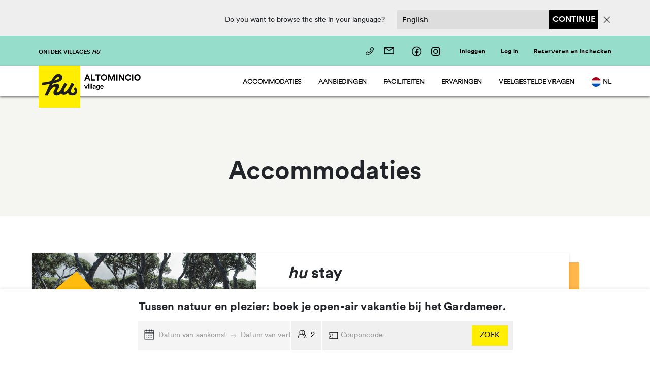

--- FILE ---
content_type: text/html; charset=UTF-8
request_url: https://altomincio.huopenair.com/nl/accommodaties
body_size: 12299
content:
<!DOCTYPE html>
<!--[if lt IE 7]>
<html class="no-js lt-ie9 lt-ie8 lt-ie7" dir="ltr" lang="nl"><![endif]-->
<!--[if IE 7]>
<html class="no-js lt-ie9 lt-ie8" dir="ltr" lang="nl"><![endif]-->
<!--[if IE 8]>
<html class="no-js lt-ie9" dir="ltr" lang="nl"><![endif]-->
<!--[if gt IE 8]><!-->
<html class="no-js" dir="ltr" lang="nl"><!--<![endif]-->

<head>
    <!-- Prefetch DNS for external assets -->
    <link rel="preconnect" href="//fonts.googleapis.com" crossorigin>
    <link rel="preconnect" href="//www.google-analytics.com" crossorigin>
    <link rel="preconnect" href="//fonts.gstatic.com" crossorigin>
    <link rel="preconnect" href="//www.googletagmanager.com" crossorigin>
    <link rel="preconnect" href="//rum-static.pingdom.net" crossorigin>
    <link rel="preconnect" href="//cdn.iubenda.com" crossorigin>

    <link rel="preconnect" href="//fresnel.vimeocdn.com" crossorigin>
    <link rel="preconnect" href="//huopenair.s3.eu-central-1.amazonaws.com" crossorigin>
    <link rel="preconnect" href="//js-agent.newrelic.com" crossorigin>
    <link rel="preconnect" href="//m.adbr.io" crossorigin>
    <meta charset="utf-8">
    <!--[if IE]>
    <meta http-equiv="X-UA-Compatible" content="IE=edge,chrome=1"><![endif]-->
    <meta name="viewport" content="width=device-width, initial-scale=1">

    
    
    <title>Accommodaties | hu Altomincio village</title>
    <meta name="description" content="Ontdek al onze lodges voor gezinnen, de beste openluchtaccommodaties en in de buurt van het Gardameer op camping hu Altomincio village!">
    <link rel="canonical" href="https://altomincio.huopenair.com/nl/accommodaties">
    <meta property="og:url" content="https://altomincio.huopenair.com/nl/accommodaties">
        <link rel='alternate' href="https://altomincio.huopenair.com/accommodations" hreflang="en-US" >
        <link rel='alternate' href="https://altomincio.huopenair.com/it/alloggi" hreflang="it-IT" >
        <link rel='alternate' href="https://altomincio.huopenair.com/de/unterkunfte" hreflang="de-DE" >
        <link rel='alternate' href="https://altomincio.huopenair.com/nl/accommodaties" hreflang="nl-NL" >
        <link rel='alternate' href="https://altomincio.huopenair.com/fr/hebergements" hreflang="fr-FR" >
        <link rel='alternate' href="https://altomincio.huopenair.com/pl/kwatery" hreflang="pl-PL" >
    <meta property="og:site_name" content="">
    <meta property="og:title" content="Accommodaties | hu Altomincio village">
    <meta property="og:description" content="Ontdek al onze lodges voor gezinnen, de beste openluchtaccommodaties en in de buurt van het Gardameer op camping hu Altomincio village!">
    <meta property="og:type" content="website">
    <meta property="og:locale" content="nl-NL">
    <meta name="twitter:card" content="summary">
<script type="application/ld+json">{"@context":"https://schema.org","@graph":[{"@type":"Person","@id":"https://altomincio.huopenair.com/nl#site-owner","url":"https://altomincio.huopenair.com/nl"},{"@type":"WebSite","url":"https://altomincio.huopenair.com/nl","publisher":{"@id":"https://altomincio.huopenair.com/nl#site-owner"},"@id":"https://altomincio.huopenair.com/nl#website","name":"hu openair properties"},{"@type":"WebPage","@id":"https://altomincio.huopenair.com/nl#web_page","url":"https://altomincio.huopenair.com/nl/accommodaties","name":"Accommodaties | hu Altomincio village","isPartOf":{"@id":"https://altomincio.huopenair.com/nl#website"},"inLanguage":"nl-NL","datePublished":"2025-05-12T00:00:00+00:00","dateModified":"2025-05-12T00:00:00+00:00","breadcrumb":{"@type":"BreadcrumbList","itemListElement":[{"@type":"ListItem","position":1,"item":{"@type":"Thing","name":"Home","id":"https://altomincio.huopenair.com/nl"}},{"@type":"ListItem","position":2,"item":{"@type":"Thing","name":"Accommodaties","id":"https://altomincio.huopenair.com/nl/accommodaties"}}]}}]}</script>



    <script>
        window.dataLayer = window.dataLayer || [];

        function gtag() {
            dataLayer.push(arguments);
        }

        gtag("consent", "default", {
            ad_storage: "denied",
            analytics_storage: "denied",
            functionality_storage: "denied",
            personalization_storage: "denied",
            security_storage: "granted",
            wait_for_update: 2000,
        });
        gtag("set", "ads_data_redaction", true);
        gtag("set", "url_passthrough", true);
    </script>

    <script src="//rum-static.pingdom.net/pa-62713d6b0d7ce50011000c27.js" async></script>
    <script type="text/javascript">var _iub = _iub || {};
    _iub.cons_instructions = _iub.cons_instructions || [];
    _iub.cons_instructions.push(["init", {api_key: "9yCzTPQhWrgO506GysaHLK57obTtw6JR"}]);</script>
    <script type="text/javascript" src="https://cdn.iubenda.com/cons/iubenda_cons.js" async></script>
    


    <script>
        /*! loadCSS. [c]2017 Filament Group, Inc. MIT License */
        !function (a) {
            "use strict";
            var b = function (b, c, d) {
                function j(a) {
                    if (e.body) return a();
                    setTimeout(function () {
                        j(a)
                    })
                }

                function l() {
                    f.addEventListener && f.removeEventListener("load", l), f.media = d || "all"
                }

                var g, e = a.document, f = e.createElement("link");
                if (c) g = c; else {
                    var h = (e.body || e.getElementsByTagName("head")[0]).childNodes;
                    g = h[h.length - 1]
                }
                var i = e.styleSheets;
                f.rel = "stylesheet", f.href = b, f.media = "only x", j(function () {
                    g.parentNode.insertBefore(f, c ? g : g.nextSibling)
                });
                var k = function (a) {
                    for (var b = f.href, c = i.length; c--;) if (i[c].href === b) return a();
                    setTimeout(function () {
                        k(a)
                    })
                };
                return f.addEventListener && f.addEventListener("load", l), f.onloadcssdefined = k, k(l), f
            };
            "undefined" != typeof exports ? exports.loadCSS = b : a.loadCSS = b
        }("undefined" != typeof global ? global : this);
        /*! loadCSS rel=preload polyfill. [c]2017 Filament Group, Inc. MIT License */
        !function (a) {
            if (a.loadCSS) {
                var b = loadCSS.relpreload = {};
                if (b.support = function () {
                    try {
                        return a.document.createElement("link").relList.supports("preload")
                    } catch (a) {
                        return !1
                    }
                }, b.poly = function () {
                    for (var b = a.document.getElementsByTagName("link"), c = 0; c < b.length; c++) {
                        var d = b[c];
                        "preload" === d.rel && "style" === d.getAttribute("as") && (a.loadCSS(d.href, d, d.getAttribute("media")), d.rel = null)
                    }
                }, !b.support()) {
                    b.poly();
                    var c = a.setInterval(b.poly, 300);
                    a.addEventListener && a.addEventListener("load", function () {
                        b.poly(), a.clearInterval(c)
                    }), a.attachEvent && a.attachEvent("onload", function () {
                        a.clearInterval(c)
                    })
                }
            }
        }(this);
    </script>


    <script>
        dataLayer = window.dataLayer || [];
        dataLayer.push({
            'userID': localStorage.getItem('customer_id'),
            'LoggedStatus': localStorage.getItem('customer_id') ? 1 : 0
        });
    </script>

    <script>(function (w, d, s, l, i) {
        w[l] = w[l] || [];
        w[l].push({
            'gtm.start':
                new Date().getTime(), event: 'gtm.js'
        });
        var f = d.getElementsByTagName(s)[0],
            j = d.createElement(s), dl = l != 'dataLayer' ? '&l=' + l : '';
        j.async = true;
        j.src =
            'https://www.googletagmanager.com/gtm.js?id=' + i + dl;
        f.parentNode.insertBefore(j, f);
    })(window, document, 'script', 'dataLayer', 'GTM-WNSVWTR');</script>

    <script type="text/javascript">

        var currentLang = "nl";
        var adabraCode = "102";
        var siteID = "461";
        var catalogID = "587";
        var _sbnaq = _sbnaq || [];
        _sbnaq.push(["setDocumentTitle", document.domain + "/" + document.title]);
        _sbnaq.push(["setLanguage", currentLang]);
        _sbnaq.push(["setSiteId", parseInt(siteID)]);
        _sbnaq.push(["setCatalogId", parseInt(catalogID)]);
        if (localStorage.getItem('customerId')) {
            _sbnaq.push(["setSiteUserId", localStorage.getItem('customerId')]);
        }
        _sbnaq.push(["setPageType", adabraCode]);
        _sbnaq.push(["setGeoDevice", true]);
        _sbnaq.push(["trkPageView"]);

        (function () {
            var u = (("https:" == document.location.protocol) ? "https" : "http") + "://t.adbr.io/";
            _sbnaq.push(["setTrackerUrl", u]);
            var d = document, g = d.createElement("script"), s = d.getElementsByTagName("script")[0];
            g.type = "text/javascript";
            g.defer = true;
            g.async = true;
            g.src = u + "sbn.js";
            s.parentNode.insertBefore(g, s);
        })();
    </script>


    <link rel="apple-touch-icon" sizes="180x180"
          href="https://cdn-ms.huopenair.com/favicon/apple-touch-icon.png">
    <link rel="icon" type="image/png" sizes="32x32"
          href="https://cdn-ms.huopenair.com/favicon/favicon-32x32.png">
    <link rel="icon" type="image/png" sizes="16x16"
          href="https://cdn-ms.huopenair.com/favicon/favicon-16x16.png">
    <link rel="shortcut icon"
          href="https://cdn-ms.huopenair.com/favicon/favicon.ico">
    <meta name="msapplication-TileColor" content="#00a300">
    <meta name="msapplication-config"
          content="https://cdn-ms.huopenair.com/favicon/browserconfig.xml">
    <meta name="theme-color" content="#ffffff">
    <meta name="google" content="notranslate">
    <meta name="csrf-token" content="vY2pYQDPgiCtoAabVRpn8YrCT5VNm8q4YG8ZiNja"/>
    <link rel="stylesheet" href="https://maxst.icons8.com/vue-static/landings/line-awesome/font-awesome-line-awesome/css/all.min.css">

    <link rel="stylesheet" href="/css/main.css?v=2025.12.16">

    <script type="text/javascript">var _iub = _iub || {};
    _iub.cons_instructions = _iub.cons_instructions || [];
    _iub.cons_instructions.push(["init", {api_key: "9yCzTPQhWrgO506GysaHLK57obTtw6JR"}]);</script>
    <script type="text/javascript" src="https://cdn.iubenda.com/cons/iubenda_cons.js" async></script>

    

    
</head>
<body class="template-sistemazioni-index">
    <!-- Google Tag Manager HTT (noscript) -->
    <noscript>
        <iframe src="https://www.googletagmanager.com/ns.html?id=GTM-WNSVWTR" height="0" width="0"
                style="display:none;visibility:hidden"></iframe>
    </noscript>
    <!-- End Google Tag Manager (noscript) -->
    <a id="skip-main" href="#main_content" tabindex="0">Skip to main content</a>

    <section class="modalLang p-0">
    <section class="container-fluid row m-auto p-0 justify-content-sm-center justify-content-md-end pe-4 sm-pe-0">
        <div class="container-fluid d-flex justify-content-sm-start justify-content-md-end align-items-center row p-0 w-100">
            <div class="col-8 col-md-12 d-inline-flex d-md-none justify-content-center align-items-center sm-p-0 sm-pe-3">
                <p class="body2 mb-0 text-center" id="switchTranslationMobile"></p>
<!--
                <img class="ms-2 d-inline-flex d-md-none" src="https://huopenair.s3.eu-central-1.amazonaws.com/close.png" style="cursor: pointer" id="closeLangModalMobile" />
-->
            </div>

            <div class="col-4 col-md-12 text-sm-center text-center text-md-end p-0 pt-2 sm-pt-0">
                <form id="setLang" class="d-flex align-items-center justify-content-center justify-content-lg-end">
                    <p class="body2 mb-0 me-4 d-none d-md-inline-flex" id="switchTranslation">Wilt u de site in uw eigen taal bekijken?</p>

                    <select id="lang" name="lang" required class="d-none d-md-flex">
                        
                        <option value="nl" data-action="https://altomincio.huopenair.com/nl/accommodaties">Nederlands</option>
                        
                        <option value="en" data-action="https://altomincio.huopenair.com/accommodations">English</option>
                        
                        <option value="it" data-action="https://altomincio.huopenair.com/it/alloggi">Italiano</option>
                        
                        <option value="de" data-action="https://altomincio.huopenair.com/de/unterkunfte">Deutsch</option>
                        
                        <option value="fr" data-action="https://altomincio.huopenair.com/fr/hebergements">Français</option>
                        
                        <option value="pl" data-action="https://altomincio.huopenair.com/pl/kwatery">Polski</option>
                        
                    </select>
                    <button type="submit" id="buttonTranslation"></button>
                    <img class="ms-2 d-inline-flex" src="https://huopenair.s3.eu-central-1.amazonaws.com/close.png" width="18" style="cursor: pointer" id="closeLangModal" />
                </form>
            </div>
        </div>
    </section>
</section>

<script>
    const switchLangTranslations = {
        en: "Do you want to browse the site in your language?",
        fr: "Souhaitez-vous parcourir le site dans votre langue ?",
        it: "Vuoi navigare il sito web nella tua lingua?",
        de: "Möchten Sie die Website in Ihrer Sprache durchsuchen?",
        nl: "Wilt u de site in uw eigen taal bekijken?",
        pl: "Czy chcesz przeglądać witrynę w swoim języku?",
    };

    const continueTranslations = {
        en: "Continue",
        fr: "Continuer",
        it: "Continua",
        de: "Weitermachen",
        nl: "Doorgaan",
        pl: "Kontynuować",
    };
</script>


    <main class="wrapper">
        <div id="content">
            <header>

    

    

        
            
        
            
        
            
        
            
        
            
        

    




    <nav class="topBar">
        <div class="container-fluid h-100">
            <div class="wrapper h-100 pe-0 ps-0">
                <nav id="sidebar">
                    <div id="dismiss">
                        <i class="icon-close"></i>
                    </div>
                    <div class="row pt-5 sm-pt-4">
                        <div class="sidebar-header col-lg-2 col-md-3 col-4 offset-1 offset-lg-1 offset-md-1">
                            <img src="/images/hu_transparent.png" alt="" width="120" />
                        </div>
                        <div class="col-10 col-md-10 col-lg-10 offset-1 offset-lg-1 offset-md-1 pt-3">
                            <h3>Ontdek de vakantiedorpen en campings van hu</h3>
                            <p class="body2">Ontdek de prachtige wereld van Human Company, van onze campings die het hele jaar geopend zijn tot de vakantiedorpen voor de zomer, perfect voor je vakantie in Italië en daarbuiten!</p>
                            
                                <a class="btn btnTxtCtaSecondary ps-0 d-inline-flex" href="https://huopenair.com/nl" target="_blank">Bezoek website <i class="icon-arrow-right ms-2"></i></a>
                                
                        </div>
                    </div>
                    <div class="row pt-0 m-0">
                        <div class="col-lg-8 col-md-10 col-10 offset-1 offset-lg-0 offset-md-1 order-1 order-md-1 order-5 sm-pt-5 d-none d-md-none d-lg-block p-0">
                            <div class="map pt-5">
                                <ul>
                                    <li class="altomincio-pin"></li>
                                    <li class="jolly-pin"></li>
                                    <li class="firenze-pin"></li>
                                    <li class="norcenni-pin"></li>
                                    <li class="certosa-pin"></li>
                                    <li class="albatros-pin"></li>
                                    <li class="montescudaio-pin"></li>
                                    <li class="roma-pin"></li>
                                    <li class="fabulous-pin"></li>
                                    <li class="pini-pin"></li>
                                    <li class="birkelt-pin"></li>
                                </ul>
                            </div>
                        </div>
                        <div class="col-lg-4 col-md-10 col-10 offset-1 offset-lg-0 offset-offset-0 offset-1 vertical-align properties_list order-1 order-md-5 order-sm-1 sm-ps-0 md-ps-0">
                            
                                <h4 class="pt-3">Veneto</h4>
                                <a class="altomincio-pin" href="https://altomincio.huopenair.com" target="_blank">hu Altomincio village</a>
                                <a class="jolly-pin" href="https://venezia.huopenair.com" target="_blank">hu Venezia camping in Town</a>

                                <h4 class="pt-3">Toscane</h4>
                                <a class="firenze-pin" href="https://firenze.huopenair.com" target="_blank">hu Firenze Camping in Town</a>
                                <a class="norcenni-pin" href="https://norcenni.huopenair.com" target="_blank">hu Norcenni Girasole village</a>
                                <a class="certosa-pin" href="https://firenzecertosa.huopenair.com/nl/" target="_blank">hu Firenze Certosa Camping in Town</a>
                                <a class="albatros-pin" href="https://parkalbatros.huopenair.com" target="_blank">hu Park Albatros village</a>
                                <a class="montescudaio-pin" href="https://montescudaio.huopenair.com" target="_blank">hu Montescudaio village</a>

                                <h4 class="pt-3">Lazio</h4>
                                <a class="roma-pin" href="https://roma.huopenair.com" target="_blank">hu Roma Camping in Town</a>
                                <a class="fabulous-pin" href="https://fabulous.huopenair.com" target="_blank">Fabulous Village</a>
                                <a class="pini-pin" href="https://ipini.huopenair.com" target="_blank">hu I Pini village</a>

                                <h4 class="pt-3">Luxemburg</h4>
                                <a class="birkelt-pin" href="https://birkelt.huopenair.com" target="_blank">hu Birkelt village</a>
                                
                        </div>
                    </div>
                </nav>
                <nav class="navbar sm-pe-0 sm-ps-0 h-100 p-0">
                    <div class="col-lg-3 col-md-5 col-5 p-0">
                        <div class="col-md-8 discover p-0" id="sidebarCollapse">
                            <span class="h-100 align-bottom ps-0">
                                Ontdek Villages Hu
                            </span>
                        </div>
                    </div>
                    <div class="col-lg-9 col-md-7 col-7 text-end sm-p-0 md-p-0">
                        <div class="row sm-m-0">
                            <div class="col-12 sm-pe-0">
                                <div class="contact-info d-inline me-4 sm-me-0 sm-pt-0 sm-me-3">
                                    <a href="tel:+390550298080" class="ps-3 sm-pe-2 pe-3">
                                        <i class="tel-icon"></i> <span class="caption d-none d-md-none d-lg-inline ps-2">+390550298080</span>
                                    </a>
                                    
                                        
                                            <a href="https://huopenair.com/nl/helpcentrum?property=NG#!/" target="_blank" rel="nofollow noopener">
                                                <i class="mail-icon"></i> <span class="caption d-none d-md-none d-lg-inline ps-2">Contacteer ons</span>
                                            </a>
                                        
                                    
                                        
                                    
                                        
                                    
                                        
                                    
                                        
                                    
                                </div>
                                <hr class="d-inline d-md-none d-lg-none" />
                                <div class="social d-inline p-0 me-4 md-me-0 sm-me-0 sm-ms-3">
                                    <a href="https://www.facebook.com/huAltominciovillage" target="_blank" rel="nofollow noopener"><i class="fb-icon me-2 ms-2 sm-me-0 sm-ms-0"></i></a>
                                    <a href="https://www.instagram.com/huopenair" target="_blank" rel="nofollow noopener"><i class="ig-icon me-2 ms-2 sm-me-0"></i></a>
                                </div>

                                
                                
                                    <span class="user-control">
                                        
                                    </span>
                                    <span class="user-access">
                                      <span class="text-end d-none d-md-inline d-lg-inline">
                                          
                                          
                                      </span>
                                    </span>
                                
                                    <span class="user-control">
                                        
                                            <a href="/nl/huniverse-card#/dashboard" class="text-end d-none d-md-none d-lg-inline profile-image">
                                                <div class="avatar"></div>
                                            </a>
                                        
                                    </span>
                                    <span class="user-access">
                                      <span class="text-end d-none d-md-inline d-lg-inline">
                                          
                                          
                                      </span>
                                    </span>
                                
                                    <span class="user-control">
                                        
                                    </span>
                                    <span class="user-access">
                                      <span class="text-end d-none d-md-inline d-lg-inline">
                                          
                                            <a href="/nl/huniverse-card#/register" rel="nofollow noopener" class="me-4 caption">Inloggen</a>
                                          
                                          
                                      </span>
                                    </span>
                                
                                    <span class="user-control">
                                        
                                    </span>
                                    <span class="user-access">
                                      <span class="text-end d-none d-md-inline d-lg-inline">
                                          
                                          
                                            <a href="/nl/huniverse-card#/login" rel="nofollow noopener" class="caption">Log in</a>
                                          
                                      </span>
                                    </span>
                                
                                    <span class="user-control">
                                        
                                    </span>
                                    <span class="user-access">
                                      <span class="text-end d-none d-md-inline d-lg-inline">
                                          
                                          
                                      </span>
                                    </span>
                                
                                

                                <div class="d-none d-md-none d-lg-inline ms-4 sm-ms-4">
                                    
                                        
                                    
                                        
                                    
                                        
                                    
                                        
                                    
                                        
                                            <a href="/nl/web-checkin" target="_blank" rel="nofollow noopener" class="caption" style="color: #000">Reserveren en inchecken</a>
                                        
                                    
                                </div>
                            </div>
                        </div>
                    </div>
                </nav>
                <div class="overlay"></div>
            </div>
        </div>
    </nav>

    <nav class="main-nav navbar p-0 w-100">
        <div class="container-fluid small-h-100">
            <div class="col-lg-3 logo-container col-md-10 col-10 sm-p-0 p-0">
                <a href="/nl">
                    <img src="https://cdn.huopenair.com/huopenair/hu.png" alt="" title="Accommodaties_nl"  class="logo-hu d-none d-md-inline-block d-lg-inline-block"/>
                    <img src="https://cdn.huopenair.com/huopenair/Home/logo-am-header.png" alt="" title="Accommodaties_nl"  class="logo-village pl-0 sm-pl-0"/>
                </a>
            </div>
            <ul class="col-lg-9 col-md-8 nav nav-fills nav-pills justify-content-end vertical-align d-none d-lg-block d-md-none text-end pe-0">
                
                    <li class="nav-item col text-center pe-4 dropdown-toggle" id="submenu-accommodaties">
                        <a class="dropdown ps-1" data-toggle="submenu-accommodaties" href="/nl/accommodaties">Accommodaties</a>
                        
                            
                            <div class="dropdown-pane" data-dropdown data-auto-focus="true">
                                <ul class="dropdown-menu ms-0">
                                    
                                    <li class="ps-1">
                                        <a href="/nl/accommodaties/hu-stay">hu stay - stacaravans</a>
                                    </li>
                                    
                                    <li class="ps-1">
                                        <a href="/nl/accommodaties/hu-room">hu room - kamer</a>
                                    </li>
                                    
                                </ul>
                            </div>
                            
                            

                    </li>
                
                    <li class="nav-item col text-center pe-4" id="submenu-aanbiedingen">
                        <a class="dropdown ps-1" data-toggle="submenu-aanbiedingen" href="/nl/aanbiedingen">Aanbiedingen</a>
                        
                                
                        

                    </li>
                
                    <li class="nav-item col text-center pe-4 dropdown-toggle" id="submenu-faciliteiten">
                        <a class="dropdown ps-1" data-toggle="submenu-faciliteiten" href="">Faciliteiten</a>
                        
                                
                                <div class="dropdown-pane" data-dropdown data-auto-focus="true">
                                    <ul class="dropdown-menu ms-0">
                                        
                                        <li class="ps-1">
                                            <a href="/nl/faciliteiten/animatie">Animatie</a>
                                        </li>
                                        
                                        <li class="ps-1">
                                            <a href="/nl/faciliteiten/horeca-en-market">Horeca en Market</a>
                                        </li>
                                        
                                        <li class="ps-1">
                                            <a href="/nl/faciliteiten/sportsectie">Sportsectie</a>
                                        </li>
                                        
                                        <li class="ps-1">
                                            <a href="/nl/faciliteiten/waterparken">Waterparken</a>
                                        </li>
                                        
                                        <li class="ps-1">
                                            <a href="/nl/faciliteiten/pet-friendly">Pet friendly</a>
                                        </li>
                                        
                                    </ul>
                                </div>
                                
                        

                    </li>
                
                    <li class="nav-item col text-center pe-4" id="submenu-ervaringen">
                        <a class="dropdown ps-1" data-toggle="submenu-ervaringen" href="/nl/ervaringen">Ervaringen</a>
                        
                                
                        

                    </li>
                
                    <li class="nav-item col text-center pe-4" id="submenu-veelgestelde-vragen">
                        <a class="dropdown ps-1" data-toggle="submenu-veelgestelde-vragen" href="/nl/veelgestelde-vragen">Veelgestelde vragen</a>
                        
                                
                        

                    </li>
                

                <li class="nav-item col text-center ps-0 dropdown-toggle pe-0 md-ps-0" id="langSubmenu">
                    <a class="dropdown ps-1" data-toggle="lang-submenu"> <img src="https://huopenair.s3.eu-central-1.amazonaws.com/theme_hu/lingue/lingua_nl@2x.png" width="19" alt="nl" loading="lazy"><span style="padding-left: 4px">nl</span> </a><a class="dropdown ps-1" data-toggle="lang-submenu"> <img src="https://huopenair.s3.eu-central-1.amazonaws.com/theme_hu/lingue/lingua_en@2x.png" width="19" alt="en" loading="lazy"><span style="padding-left: 4px">en</span> </a><a class="dropdown ps-1" data-toggle="lang-submenu"> <img src="https://huopenair.s3.eu-central-1.amazonaws.com/theme_hu/lingue/lingua_it@2x.png" width="19" alt="it" loading="lazy"><span style="padding-left: 4px">it</span> </a><a class="dropdown ps-1" data-toggle="lang-submenu"> <img src="https://huopenair.s3.eu-central-1.amazonaws.com/theme_hu/lingue/lingua_de@2x.png" width="19" alt="de" loading="lazy"><span style="padding-left: 4px">de</span> </a><a class="dropdown ps-1" data-toggle="lang-submenu"> <img src="https://huopenair.s3.eu-central-1.amazonaws.com/theme_hu/lingue/lingua_fr@2x.png" width="19" alt="fr" loading="lazy"><span style="padding-left: 4px">fr</span> </a><a class="dropdown ps-1" data-toggle="lang-submenu"> <img src="https://huopenair.s3.eu-central-1.amazonaws.com/theme_hu/lingue/lingua_pl@2x.png" width="19" alt="pl" loading="lazy"><span style="padding-left: 4px">pl</span> </a>
                    <div class="dropdown-pane" id="lang-submenu" data-dropdown data-auto-focus="true">
                        <ul class="dropdown-menu ms-0">
                            
                                <li class="ps-1">
                                    <a href="https://altomincio.huopenair.com/nl/accommodaties"> <img src="https://huopenair.s3.eu-central-1.amazonaws.com/theme_hu/lingue/lingua_nl@2x.png" width="19" alt="nl" loading="lazy"> <span style="padding-left: 4px">nl</span></a>
                                </li>
                            
                                <li class="ps-1">
                                    <a href="https://altomincio.huopenair.com/accommodations"> <img src="https://huopenair.s3.eu-central-1.amazonaws.com/theme_hu/lingue/lingua_en@2x.png" width="19" alt="en" loading="lazy"> <span style="padding-left: 4px">en</span></a>
                                </li>
                            
                                <li class="ps-1">
                                    <a href="https://altomincio.huopenair.com/it/alloggi"> <img src="https://huopenair.s3.eu-central-1.amazonaws.com/theme_hu/lingue/lingua_it@2x.png" width="19" alt="it" loading="lazy"> <span style="padding-left: 4px">it</span></a>
                                </li>
                            
                                <li class="ps-1">
                                    <a href="https://altomincio.huopenair.com/de/unterkunfte"> <img src="https://huopenair.s3.eu-central-1.amazonaws.com/theme_hu/lingue/lingua_de@2x.png" width="19" alt="de" loading="lazy"> <span style="padding-left: 4px">de</span></a>
                                </li>
                            
                                <li class="ps-1">
                                    <a href="https://altomincio.huopenair.com/fr/hebergements"> <img src="https://huopenair.s3.eu-central-1.amazonaws.com/theme_hu/lingue/lingua_fr@2x.png" width="19" alt="fr" loading="lazy"> <span style="padding-left: 4px">fr</span></a>
                                </li>
                            
                                <li class="ps-1">
                                    <a href="https://altomincio.huopenair.com/pl/kwatery"> <img src="https://huopenair.s3.eu-central-1.amazonaws.com/theme_hu/lingue/lingua_pl@2x.png" width="19" alt="pl" loading="lazy"> <span style="padding-left: 4px">pl</span></a>
                                </li>
                            
                        </ul>
                    </div>
                </li>

            </ul>
            <div id="burger" class="d-block d-md-block d-lg-none">
                <div class="hamburger hamburger--spring js-hamburger">
                    <div class="hamburger-box">
                        <div class="hamburger-inner"></div>
                    </div>
                </div>
            </div>
        </div>
    </nav>
</header>


            <section class="text-center accommodation-list mb-5 pb-4">
    <div class="row bg-title-container m-0" style="width: 100%;">
        <div class="col-12 p-5 mt-5">
            <div class="mt-4">
                <h1>Accommodaties</h1>
            </div>
        </div>
    </div>

    <div class="container-fluid mt-5 sm-pe-0">
        <div class="row">
            
                <div class="col-11 mt-4 card-accommodation mb-5" style="-webkit-box-shadow: 20px 20px 0 1px #ffb64a; box-shadow: 20px 20px 0 1px #ffb64a;">
                    <div class="row main-container">
                        <div class="col-12 col-md-6 col-lg-5 p-0 position-relative">
                            <div class="category-slider">
                                
                                    <img src="https://cdn.huopenair.com/huopenair/altomincio/sistemazioni/hu_stay_premium_green_senza_balcone.jpg"
                                         class="category-cover"
                                         srcset="https://cdn.huopenair.com/huopenair/altomincio/sistemazioni/hu_stay_premium_green_senza_balcone.jpg"
                                         loading="lazy"
                                         width="100%"
                                         data-sizes="auto"
                                         alt="_nl"
                                    />
                                
                                    <img src="https://cdn.huopenair.com/huopenair/Sistemazioni/Greeny/greeny_soggiorno.jpg"
                                         class="category-cover"
                                         srcset="https://cdn.huopenair.com/huopenair/Sistemazioni/Greeny/greeny_soggiorno.jpg"
                                         loading="lazy"
                                         width="100%"
                                         data-sizes="auto"
                                         alt="_nl"
                                    />
                                
                                    <img src="https://cdn.huopenair.com/huopenair/Sistemazioni/Greeny/greeny_mobile_home_matrimoniale.jpg"
                                         class="category-cover"
                                         srcset="https://cdn.huopenair.com/huopenair/Sistemazioni/Greeny/greeny_mobile_home_matrimoniale.jpg"
                                         loading="lazy"
                                         width="100%"
                                         data-sizes="auto"
                                         alt="_nl"
                                    />
                                
                                    <img src="https://cdn.huopenair.com/huopenair/Sistemazioni/Eden/eden_mobile_home_esterno.jpg"
                                         class="category-cover"
                                         srcset="https://cdn.huopenair.com/huopenair/Sistemazioni/Eden/eden_mobile_home_esterno.jpg"
                                         loading="lazy"
                                         width="100%"
                                         data-sizes="auto"
                                         alt="_nl"
                                    />
                                
                                    <img src="https://cdn.huopenair.com/huopenair/Sistemazioni/Eden/eden_mobile_home.jpg"
                                         class="category-cover"
                                         srcset="https://cdn.huopenair.com/huopenair/Sistemazioni/Eden/eden_mobile_home.jpg"
                                         loading="lazy"
                                         width="100%"
                                         data-sizes="auto"
                                         alt="_nl"
                                    />
                                
                                    <img src="https://cdn.huopenair.com/huopenair/Sistemazioni/Eden/eden_mobile_home_cameretta.jpg"
                                         class="category-cover"
                                         srcset="https://cdn.huopenair.com/huopenair/Sistemazioni/Eden/eden_mobile_home_cameretta.jpg"
                                         loading="lazy"
                                         width="100%"
                                         data-sizes="auto"
                                         alt="_nl"
                                    />
                                
                            </div>
                            <div class="position-absolute" style="left: 35px;top: 35px">
                                
                                <img src="https://cdn.huopenair.com/huopenair/Sistemazioni/hu-stay/hu_stay_shape.png"
                                     srcset="https://cdn.huopenair.com/huopenair/Sistemazioni/hu-stay/hu_stay_shape.png"
                                     loading="lazy"
                                     width="100"
                                     data-sizes="auto"
                                     alt="_nl" />
                                
                            </div>
                        </div>
                        <div class="col-12 col-md-6 col-lg-7">
                            <div class="row vertical-align h-100">
                                <div class="col-10 m-auto text-start vertical-align sm-pt-3">
                                    <div class="vertical-align">
                                        <h2>hu stay</h2>
                                        <h3>stacaravans</h3>
                                        
                                            <h4 class="mt-4">Welcome to hu, welkom thuis.</h4>
                                            <p><p>De keuken met alles wat je nodig hebt om de dag te beginnen met de geur van koffie en het getjilp van vogeltjes. Een eigen ruimte waar je kunt lachen, jezelf kunt uiten en van elke minuut van je verblijf kunt genieten.</p>
</p>
                                            
                                    </div>
                                </div>
                                <div class="col-10 sm-pb-4 m-auto text-start text-sm-end">
                                    <a class="btn btnMainCta" href="/nl/accommodaties/hu-stay">Meer informatie</a>
                                </div>
                            </div>
                        </div>
                    </div>
                </div>
            
                <div class="col-11 mt-4 card-accommodation mb-5" style="-webkit-box-shadow: 20px 20px 0 1px #ff62ab; box-shadow: 20px 20px 0 1px #ff62ab;">
                    <div class="row main-container">
                        <div class="col-12 col-md-6 col-lg-5 p-0 position-relative">
                            <div class="category-slider">
                                
                                    <img src="https://cdn.huopenair.com/huopenair/Sistemazioni/hotel-la-diga/hotel_la_diga-(5).jpg"
                                         class="category-cover"
                                         srcset="https://cdn.huopenair.com/huopenair/Sistemazioni/hotel-la-diga/hotel_la_diga-(5).jpg"
                                         loading="lazy"
                                         width="100%"
                                         data-sizes="auto"
                                         alt="_nl"
                                    />
                                
                                    <img src="https://cdn.huopenair.com/huopenair/Sistemazioni/hotel-la-diga/hotel_la_diga-(2).jpg"
                                         class="category-cover"
                                         srcset="https://cdn.huopenair.com/huopenair/Sistemazioni/hotel-la-diga/hotel_la_diga-(2).jpg"
                                         loading="lazy"
                                         width="100%"
                                         data-sizes="auto"
                                         alt="_nl"
                                    />
                                
                                    <img src="https://cdn.huopenair.com/huopenair/Sistemazioni/hotel-la-diga/hotel_la_diga-(4).jpg"
                                         class="category-cover"
                                         srcset="https://cdn.huopenair.com/huopenair/Sistemazioni/hotel-la-diga/hotel_la_diga-(4).jpg"
                                         loading="lazy"
                                         width="100%"
                                         data-sizes="auto"
                                         alt="_nl"
                                    />
                                
                                    <img src="https://cdn.huopenair.com/huopenair/Sistemazioni/hotel-la-diga/hotel_la_diga-(6).jpg"
                                         class="category-cover"
                                         srcset="https://cdn.huopenair.com/huopenair/Sistemazioni/hotel-la-diga/hotel_la_diga-(6).jpg"
                                         loading="lazy"
                                         width="100%"
                                         data-sizes="auto"
                                         alt="_nl"
                                    />
                                
                                    <img src="https://cdn.huopenair.com/huopenair/Sistemazioni/hotel-la-diga/hotel_la_diga.jpg"
                                         class="category-cover"
                                         srcset="https://cdn.huopenair.com/huopenair/Sistemazioni/hotel-la-diga/hotel_la_diga.jpg"
                                         loading="lazy"
                                         width="100%"
                                         data-sizes="auto"
                                         alt="_nl"
                                    />
                                
                            </div>
                            <div class="position-absolute" style="left: 35px;top: 35px">
                                
                                <img src="https://cdn.huopenair.com/huopenair/Sistemazioni/hu-room.png"
                                     srcset="https://cdn.huopenair.com/huopenair/Sistemazioni/hu-room.png"
                                     loading="lazy"
                                     width="100"
                                     data-sizes="auto"
                                     alt="_nl" />
                                
                            </div>
                        </div>
                        <div class="col-12 col-md-6 col-lg-7">
                            <div class="row vertical-align h-100">
                                <div class="col-10 m-auto text-start vertical-align sm-pt-3">
                                    <div class="vertical-align">
                                        <h2>hu room</h2>
                                        <h3>kamer</h3>
                                        
                                            <h4 class="mt-4">Welkom in de kamer, as hu like it.</h4>
                                            <p><p>De charme van de open lucht en het comfort van een hotelkamer, om op een rustige locatie te genieten van alle diensten van het dorp.</p>
</p>
                                            
                                    </div>
                                </div>
                                <div class="col-10 sm-pb-4 m-auto text-start text-sm-end">
                                    <a class="btn btnMainCta" href="/nl/accommodaties/hu-room">Meer informatie</a>
                                </div>
                            </div>
                        </div>
                    </div>
                </div>
            
        </div>
    </div>

</section>


            
                <div id="HuBOL"></div>
                <script type="module" crossorigin src="/webapps/BOL_HU/assets/index-Dum5sCEq.js"></script><link rel="stylesheet" href="">
            

            <footer class="pt-5">
    <div class="container-fluid mb-4">
        <div class="row d-none d-md-flex d-lg-flex">
            <div class="col-lg-3 col-md-12">
                <img class="lazyload" src="https://cdn.huopenair.com/huopenair/Home/logo-am-footer.png" alt="_nl" />
                <div class="d-flex d-lg-flex d-md-none mt-3 pt-4"><i class="icon_pin pt-1 text-white"></i> <span class="gps-coordinate">Località Torrente Valle, 10, 37067 Salionze di Valeggio sul Mincio VR - GPS 45.3861139 - 10.7078442</span></div>

                <div class="payments_list mt-5">
                    <h6 style="text-transform: uppercase;color: white">Veilige betalingen</h6>
                    <ul>
                        
                            <li><img src="https://cdn.huopenair.com/huopenair/payments/visa.svg" alt="visa" /></li>
                        
                            <li><img src="https://cdn.huopenair.com/huopenair/payments/mastercard.svg" alt="mastercard" /></li>
                        
                            <li><img src="https://cdn.huopenair.com/huopenair/payments/maestro.svg" alt="maestro" /></li>
                        
                            <li><img src="https://cdn.huopenair.com/huopenair/payments/gpay.svg" alt="gpay" /></li>
                        
                            <li><img src="https://cdn.huopenair.com/huopenair/payments/apay.svg" alt="apay" /></li>
                        
                            <li><img src="https://cdn.huopenair.com/huopenair/payments/paypal.svg" alt="paypal" /></li>
                        
                            <li><img src="https://cdn.huopenair.com/huopenair/payments/sepa.svg" alt="sepa" /></li>
                        
                            <li><img src="https://cdn.huopenair.com/huopenair/payments/ideal.svg" alt="ideal" /></li>
                        
                            <li><img src="https://cdn.huopenair.com/huopenair/payments/klarna1.svg" alt="klarna1" /></li>
                        
                    </ul>
                </div>
            </div>

            
            <div class="col-lg-4 col-xl-3 col-md-5">
                <span class="footer-section-title">Contacten</span>
                <hr />
                <ul class="ps-0 pt-4">
                    
                    <li>
                        <a href="tel:00390550298080" target="_blank">+390550298080</a>
                    </li>
                    
                    <li>
                        <a href="https://huopenair.com/nl/helpcentrum?property=AM" target="_blank">Helpcentrum</a>
                    </li>
                    
                </ul>
            </div>
            
            <div class="col-lg-4 col-xl-3 col-md-5">
                <span class="footer-section-title">Groep</span>
                <hr />
                <ul class="ps-0 pt-4">
                    
                    <li>
                        <a href="https://lavoraconnoi.humancompany.com/index.php" target="_blank">Met ons samenwerken</a>
                    </li>
                    
                    <li>
                        <a href="https://altomincio.huopenair.com/nl/huniverse" target="_blank">Huniverse Card</a>
                    </li>
                    
                    <li>
                        <a href="https://altomincio.huopenair.com/nl/veelgestelde-vragen#voor-het-vertrek" target="_blank">FAQ</a>
                    </li>
                    
                    <li>
                        <a href="https://huopenair.com/nl/verzekering" target="_blank">Verzekering</a>
                    </li>
                    
                    <li>
                        <a href="https://huopenair.com/nl/duurzaamheid" target="_blank">Duurzaamheid, for hu</a>
                    </li>
                    
                    <li>
                        <a href="https://cdn.huopenair.com/huopenair/accessibility-pdf/hu_open_air_property_website_accessibility_statement_nl.pdf" target="_blank">Toegankelijkheidsverklaring</a>
                    </li>
                    
                </ul>
            </div>
            
            <div class="col-lg-4 col-xl-3 col-md-5">
                <span class="footer-section-title">Juridische kennisgevingen</span>
                <hr />
                <ul class="ps-0 pt-4">
                    
                    <li>
                        <a href="https://huopenair.com/privacy-policy" target="_blank">Privacybeleid</a>
                    </li>
                    
                    <li>
                        <a href="https://www.iubenda.com/privacy-policy/73964270/cookie-policy" target="_blank">Cookiebeleid</a>
                    </li>
                    
                    <li>
                        <a href="https://huopenair.com/nl/termini-e-condizioni-di-vendita" target="_blank">Algemene voorwaarden</a>
                    </li>
                    
                    <li>
                        <a href="https://huopenair.com/nl/legge-38-2006" target="_blank">Wet 38/2006</a>
                    </li>
                    
                    <li>
                        <a href="https://huopenair.com/guest-information" target="_blank">Informatie voor gasten</a>
                    </li>
                    
                    <li>
                        <a href="https://huopenair.com/information-for-communication-and-marketing-activities" target="_blank">Informatie voor marketingactiviteiten</a>
                    </li>
                    
                    <li>
                        <a href="https://altomincio.huopenair.com/nl/veelgestelde-vragen#verblijf-in-het-vakantiedorp_#wat-is-de-dorpsregeling" target="_blank">Reglement van het dorp</a>
                    </li>
                    
                </ul>
            </div>
            

            <!--<div class="col-lg-4 col-xl-3 col-md-5">
                <span class="footer-section-title">Contacten</span>
                <hr />

                <ul class="ps-0 pt-4">
                    <li><a href="tel:+390550298080">+390550298080</a></li>
                </ul>
            </div>
            <div class="col-lg-2 col-xl-3 col-md-3">
                <span class="footer-section-title">Groep</span>
                <hr />

                <ul class="ps-0 pt-4">
                    <li><a href="https://lavoraconnoi.humancompany.com" target="_blank" rel="nofollow noopener">Werken bij ons</a></li>

                    <li>

                    </li>
                </ul>
            </div>
            <div class="col-lg-3 col-md-4">
                <span class="footer-section-title">Juridische opmerkingen</span>
                <hr />

                <ul class="ps-0 pt-4">
                    <li><a href="https://huopenair.com/nl/privacy-policy" target="_blank" rel="nofollow noopener">Privacy Policy</a></li>

                    <li><a href="<p>https://www.iubenda.com/privacy-policy/83708639/cookie-policy</p>
" target="_blank" rel="nofollow noopener">Cookie Policy</a></li>

                </ul>
            </div>-->
        </div>

        <div class="col-12 d-block d-md-none d-lg-none mb-3 p-0">
            <span class="pt-3 pb-3 gps-coordinate-mobile">Località Torrente Valle, 10, 37067 Salionze di Valeggio sul Mincio VR - GPS 45.3861139 - 10.7078442</span>
        </div>

        <div class="row d-block d-md-none d-lg-none" id="accordion">

            
            <div class="card pe-3 ps-3 noborder">
                <div class="card-header" id="heading0">
                    <h5 class="mb-0">
                        <button class="btn btn-link collapsed p-0" data-toggle="collapse" data-target="#collapse0" aria-expanded="true" aria-controls="collapse0">
                            <span>Contacten <i class="icon-angle-up float-right"></i></span>
                        </button>
                    </h5>
                </div>

                <div id="collapse0" class="collapse" aria-labelledby="heading0" data-parent="#accordion">
                    <div class="card-body p-0 pt-3">
                        <ul class="ps-0">
                            
                            <li class="sm-pt-2">
                                <a href="tel:00390550298080" target="_blank">+390550298080</a>
                            </li>
                            
                            <li class="sm-pt-2">
                                <a href="https://huopenair.com/nl/helpcentrum?property=AM" target="_blank">Helpcentrum</a>
                            </li>
                            
                        </ul>
                    </div>
                </div>
            </div>
            
            <div class="card pe-3 ps-3 noborder">
                <div class="card-header" id="heading1">
                    <h5 class="mb-0">
                        <button class="btn btn-link collapsed p-0" data-toggle="collapse" data-target="#collapse1" aria-expanded="true" aria-controls="collapse1">
                            <span>Groep <i class="icon-angle-up float-right"></i></span>
                        </button>
                    </h5>
                </div>

                <div id="collapse1" class="collapse" aria-labelledby="heading1" data-parent="#accordion">
                    <div class="card-body p-0 pt-3">
                        <ul class="ps-0">
                            
                            <li class="sm-pt-2">
                                <a href="https://lavoraconnoi.humancompany.com/index.php" target="_blank">Met ons samenwerken</a>
                            </li>
                            
                            <li class="sm-pt-2">
                                <a href="https://altomincio.huopenair.com/nl/huniverse" target="_blank">Huniverse Card</a>
                            </li>
                            
                            <li class="sm-pt-2">
                                <a href="https://altomincio.huopenair.com/nl/veelgestelde-vragen#voor-het-vertrek" target="_blank">FAQ</a>
                            </li>
                            
                            <li class="sm-pt-2">
                                <a href="https://huopenair.com/nl/verzekering" target="_blank">Verzekering</a>
                            </li>
                            
                            <li class="sm-pt-2">
                                <a href="https://huopenair.com/nl/duurzaamheid" target="_blank">Duurzaamheid, for hu</a>
                            </li>
                            
                            <li class="sm-pt-2">
                                <a href="https://cdn.huopenair.com/huopenair/accessibility-pdf/hu_open_air_property_website_accessibility_statement_nl.pdf" target="_blank">Toegankelijkheidsverklaring</a>
                            </li>
                            
                        </ul>
                    </div>
                </div>
            </div>
            
            <div class="card pe-3 ps-3 noborder">
                <div class="card-header" id="heading2">
                    <h5 class="mb-0">
                        <button class="btn btn-link collapsed p-0" data-toggle="collapse" data-target="#collapse2" aria-expanded="true" aria-controls="collapse2">
                            <span>Juridische kennisgevingen <i class="icon-angle-up float-right"></i></span>
                        </button>
                    </h5>
                </div>

                <div id="collapse2" class="collapse" aria-labelledby="heading2" data-parent="#accordion">
                    <div class="card-body p-0 pt-3">
                        <ul class="ps-0">
                            
                            <li class="sm-pt-2">
                                <a href="https://huopenair.com/privacy-policy" target="_blank">Privacybeleid</a>
                            </li>
                            
                            <li class="sm-pt-2">
                                <a href="https://www.iubenda.com/privacy-policy/73964270/cookie-policy" target="_blank">Cookiebeleid</a>
                            </li>
                            
                            <li class="sm-pt-2">
                                <a href="https://huopenair.com/nl/termini-e-condizioni-di-vendita" target="_blank">Algemene voorwaarden</a>
                            </li>
                            
                            <li class="sm-pt-2">
                                <a href="https://huopenair.com/nl/legge-38-2006" target="_blank">Wet 38/2006</a>
                            </li>
                            
                            <li class="sm-pt-2">
                                <a href="https://huopenair.com/guest-information" target="_blank">Informatie voor gasten</a>
                            </li>
                            
                            <li class="sm-pt-2">
                                <a href="https://huopenair.com/information-for-communication-and-marketing-activities" target="_blank">Informatie voor marketingactiviteiten</a>
                            </li>
                            
                            <li class="sm-pt-2">
                                <a href="https://altomincio.huopenair.com/nl/veelgestelde-vragen#verblijf-in-het-vakantiedorp_#wat-is-de-dorpsregeling" target="_blank">Reglement van het dorp</a>
                            </li>
                            
                        </ul>
                    </div>
                </div>
            </div>
            
            <!--<div class="card pe-3 ps-3 noborder">
                <div class="card-header" id="headingOne">
                    <h5 class="mb-0">
                        <button class="btn btn-link collapsed p-0" data-toggle="collapse" data-target="#collapseOne" aria-expanded="true" aria-controls="collapseOne">
                            <span>Contacten <i class="icon-angle-up float-end"></i></span>
                        </button>
                    </h5>
                </div>

                <div id="collapseOne" class="collapse" aria-labelledby="headingOne" data-parent="#accordion">
                    <div class="card-body p-0 pt-3">
                        <p class="body2 text-white">
                            Telefoon. +390550298080<br />
                        </p>
                    </div>
                </div>
            </div>
            <div class="card pe-3 ps-3 pt-3 noborder">
                <div class="card-header" id="headingTwo">
                    <h5 class="mb-0">
                        <button class="btn btn-link collapsed p-0" data-toggle="collapse" data-target="#collapseTwo" aria-expanded="false" aria-controls="collapseTwo">
                            <span>Groep <i class="icon-angle-up float-end"></i></span>
                        </button>
                    </h5>
                </div>
                <div id="collapseTwo" class="collapse" aria-labelledby="headingTwo" data-parent="#accordion">
                    <div class="card-body p-0 pt-3">
                        <ul class="ps-0">
                            <li class="sm-pt-2"><a href="https://lavoraconnoi.humancompany.com" target="_blank" rel="nofollow noopener">Werken bij ons</a></li>
                            <li><a href="https://humancompany.com/nl/operazione-relax-assicurato" target="_blank" rel="nofollow noopener">Verzekering</a></li>
                        </ul>
                    </div>
                </div>
            </div>
            <div class="card pe-3 ps-3 pt-3 noborder">
                <div class="card-header" id="headingThree">
                    <h5 class="mb-0">
                        <button class="btn btn-link collapsed p-0" data-toggle="collapse" data-target="#collapseThree" aria-expanded="false" aria-controls="collapseThree">
                            <span>Juridische opmerkingen <i class="icon-angle-up float-end"></i></span>
                        </button>
                    </h5>
                </div>
                <div id="collapseThree" class="collapse" aria-labelledby="headingThree" data-parent="#accordion">
                    <div class="card-body p-0 pt-3">
                        <ul class="ps-0">
                            <li class="sm-pt-2"><a href="https://huopenair.com/nl/privacy-policy" target="_blank" rel="nofollow noopener">Privacy Policy</a></li>

                            <li class="sm-pt-2"><a href="<p>https://www.iubenda.com/privacy-policy/83708639/cookie-policy</p>
" target="_blank" rel="nofollow noopener">Cookie Policy</a></li>
                        </ul>
                    </div>
                </div>
            </div>-->

            <div class="payments_list mt-5 pe-3 ps-3">
                <h6 style="text-transform: uppercase;color: white">Veilige betalingen</h6>
                <ul>
                    
                        <li><img src="https://cdn.huopenair.com/huopenair/payments/visa.svg" alt="visa" /></li>
                    
                        <li><img src="https://cdn.huopenair.com/huopenair/payments/mastercard.svg" alt="mastercard" /></li>
                    
                        <li><img src="https://cdn.huopenair.com/huopenair/payments/maestro.svg" alt="maestro" /></li>
                    
                        <li><img src="https://cdn.huopenair.com/huopenair/payments/gpay.svg" alt="gpay" /></li>
                    
                        <li><img src="https://cdn.huopenair.com/huopenair/payments/apay.svg" alt="apay" /></li>
                    
                        <li><img src="https://cdn.huopenair.com/huopenair/payments/paypal.svg" alt="paypal" /></li>
                    
                        <li><img src="https://cdn.huopenair.com/huopenair/payments/sepa.svg" alt="sepa" /></li>
                    
                        <li><img src="https://cdn.huopenair.com/huopenair/payments/ideal.svg" alt="ideal" /></li>
                    
                        <li><img src="https://cdn.huopenair.com/huopenair/payments/klarna1.svg" alt="klarna1" /></li>
                    
                </ul>
            </div>

        </div>
    </div>

<!--    <div class="commercial-info bbw1 text-center pt-2 pb-2 sm-pt-3 sm-pb-3">
        <small> hu Altomincio village is part of <a href="https://group.humancompany.com" target="_blank"><img height="24px" src="https://cdn-ms.huopenair.com/human_company/logo/humancompany-black-logo.png" /></a> </small>
    </div>-->

    <div class="commercial-info text-center pt-5 pb-4 sm-pt-3 sm-pb-3">
        <small>© hu Holding S.p.A. P.I. 07377040485 Cap. soc. i.v. € 115.807,00</small>
    </div>
</footer>

<!--<div id="backToTop" class="d-md-none d-lg-none" style="display: none">
    <i class="icon-top mt-1"></i>
</div>-->

<div class="toc-overlay"></div>

        </div>

        <nav id="rightMenu" class="pr-4 d-lg-none">
            <div class="sidebar-header pt-4">
    <div class="col-12 sm-ps-0 md-pe-0 md-ps-0">
        <div class="row m-0">
            <div class="col-9 col-md-10 vertical-align">
                <div class="row lang ps-2 sm-ps-0 md-ps-0">
                    
                    <div class="col p-0">
                        <a href="nl" class="overline nav-link p-0 dropdown selected_lang text-uppercase" data-toggle="lang">nl</a>
                    </div>
                    
                    <div class="col p-0">
                        <a href="en" class="overline nav-link p-0 dropdown selected_lang text-uppercase" data-toggle="lang">en</a>
                    </div>
                    
                    <div class="col p-0">
                        <a href="it" class="overline nav-link p-0 dropdown selected_lang text-uppercase" data-toggle="lang">it</a>
                    </div>
                    
                    <div class="col p-0">
                        <a href="de" class="overline nav-link p-0 dropdown selected_lang text-uppercase" data-toggle="lang">de</a>
                    </div>
                    
                    <div class="col p-0">
                        <a href="fr" class="overline nav-link p-0 dropdown selected_lang text-uppercase" data-toggle="lang">fr</a>
                    </div>
                    
                    <div class="col p-0">
                        <a href="pl" class="overline nav-link p-0 dropdown selected_lang text-uppercase" data-toggle="lang">pl</a>
                    </div>
                    
                </div>
            </div>
            <div class="col-2 col-md-2 text-end">
                <i class="icon-close mt-2"></i>
            </div>
        </div>
    </div>
    
    <div class="row sm-pt-4 sm-pb-3 md-pt-4 md-pb-3 profile">
        <div class="col-4 col-md-2 text-center user-control">
            <a href="/huniverse-card" class="text-end profile-image">
                <div class="avatar"></div>
            </a>
        </div>
        <div class="col-8 col-md-9 offset-md-1 text-start vertical-align ps-0 user-control">
            <h5 class="mb-0 username"></h5>
            <a href="/huniverse-card" class="body2">Zie bureaublad</a>
        </div>
        <div class="col-8 text-start user-access position-relative">
            <a href="/huniverse-card#register" class="me-4 caption"><h5>Abboneer op <i class="icon-arrow-right mt-2"></i></h5></a>
            <a href="/huniverse-card" class="btn btnTxtCtaSecondary position-absolute" style="left: 13px">Log in</a>
        </div>
    </div>
    
    <hr />

    <ul class="mobile-menu ps-0">

        
            
        
            
        
            
        
            
        
            
                <div class="mb-4">
                    <a href="/nl/web-checkin" target="_blank" rel="nofollow noopener" class="caption" style="color: #000">Reserveren en inchecken</a>
                </div>
            
        

        
            <li class="mb-0"><a class="d-flex" href="/nl/accommodaties"><h5 class="m-0 ps-0">Accommodaties</h5><i class="icon-arrow-right mt-2"></i></a></li>
            
                
                    <ul class="submenu ps-0 mb-3">
                        
                            <li class="body1 pt-2"><a href="/nl/accommodaties/hu-stay">hu stay</a></li>
                        
                            <li class="body1 pt-2"><a href="/nl/accommodaties/hu-room">hu room</a></li>
                        
                    </ul>
                
                
        
            <li class="mb-0"><a class="d-flex" href="/nl/aanbiedingen"><h5 class="m-0 ps-0">Aanbiedingen</h5><i class="icon-arrow-right mt-2"></i></a></li>
            
                    
            
        
            <li class="mb-0"><a class="d-flex" href=""><h5 class="m-0 ps-0">Faciliteiten</h5><i class="icon-arrow-right mt-2"></i></a></li>
            
                
                    <ul class="submenu ps-0 mb-3">
                        
                            <li class="body1 pt-2"><a href="/nl/faciliteiten/animatie">Animatie</a></li>
                        
                            <li class="body1 pt-2"><a href="/nl/faciliteiten/horeca-en-market">Horeca en Market</a></li>
                        
                            <li class="body1 pt-2"><a href="/nl/faciliteiten/sportsectie">Sportsectie</a></li>
                        
                            <li class="body1 pt-2"><a href="/nl/faciliteiten/waterparken">Waterparken</a></li>
                        
                            <li class="body1 pt-2"><a href="/nl/faciliteiten/pet-friendly">Pet friendly</a></li>
                        
                    </ul>
                
                
        
            <li class="mb-0"><a class="d-flex" href="/nl/ervaringen"><h5 class="m-0 ps-0">Ervaringen</h5><i class="icon-arrow-right mt-2"></i></a></li>
            
                    
            
        
            <li class="mb-0"><a class="d-flex" href="/nl/veelgestelde-vragen"><h5 class="m-0 ps-0">Veelgestelde vragen</h5><i class="icon-arrow-right mt-2"></i></a></li>
            
                    
            
        
    </ul>
</div>

        </nav>
    </main>

    <script>
        var currentLang = "nl";
        var languageMap = {
            
                'nl': 'https://altomincio.huopenair.com/nl/accommodaties',
            
                'en': 'https://altomincio.huopenair.com/accommodations',
            
                'it': 'https://altomincio.huopenair.com/it/alloggi',
            
                'de': 'https://altomincio.huopenair.com/de/unterkunfte',
            
                'fr': 'https://altomincio.huopenair.com/fr/hebergements',
            
                'pl': 'https://altomincio.huopenair.com/pl/kwatery'
            
        };
        var current_property = "altomincio";
        var propertyName = 'hu Altomincio village';
        var propertyCode = 'AM';
        var bol_hu = '1';
    </script>

    <script src="/js/app.js?v=2025.11.13"></script>
    <script src="/js/user.js"></script>

    <script>
        (function moveIubendaButton() {
            var btn = document.querySelector('button.iubenda-tp-btn');
            if (btn) {
                btn.style.setProperty('bottom', '85px', 'important');
                btn.style.setProperty('z-index', '998', 'important');
            } else {
                setTimeout(moveIubendaButton, 500);
            }
        })();
    </script>

    

    <script type="text/javascript">
var _iub = _iub || [];
_iub.csConfiguration = {"askConsentAtCookiePolicyUpdate":true,"cookiePolicyInOtherWindow":true,"countryDetection":true,"enableLgpd":true,"enableRemoteConsent":true,"enableUspr":true,"floatingPreferencesButtonCaptionColor":"#000000","floatingPreferencesButtonColor":"#ffffff","floatingPreferencesButtonDisplay":"bottom-left","lang":"nl","lgpdAppliesGlobally":false,"logLevel":"info","perPurposeConsent":true,"siteId":2443388,"cookiePolicyId":83708639, "cookiePolicyUrl":"https://www.iubenda.com/privacy-policy/19259548/cookie-policy","banner":{ "acceptButtonCaptionColor":"#000000","acceptButtonColor":"#FFEE00","acceptButtonDisplay":true,"backgroundColor":"#97DDCC","backgroundOverlay":true,"closeButtonDisplay":false,"customizeButtonCaptionColor":"#000000","customizeButtonColor":"#ffffff","customizeButtonDisplay":true,"explicitWithdrawal":true,"fontSizeBody":"12px","listPurposes":true,"linksColor":"#000000","position":"bottom","rejectButtonCaptionColor":"#FFFFFF","rejectButtonColor":"#010101","rejectButtonDisplay":true,"showPurposesToggles":true,"textColor":"#000000","content":"<div id=\"iubenda-cs-title\">Cookie beleid</div><div id=\"iubenda-cs-paragraph\"><p class=\"iub-p\">We gebruiken cookies (eigen en van derden) ook om een profiel te genereren dat kan worden gebruikt om de communicatie en navigatie te verbeteren door inhoud en berichten weer te geven in overeenstemming met de voorkeuren die door de gebruiker worden uitgedrukt in het kader van het surfen op het net. Cookies worden gebruikt voor personalisatie van advertenties. Als u instemt met de verwerking van deze cookies, klik dan op <strong> \"Accepteer alle cookies\" </strong> of pas uw voorkeuren aan door op <strong> \"Meer informatie en aanpassen\" </strong> te klikken. <br> Voor meer informatie over het wijzigen van uw cookie-instellingen, zie <a href=\"/privacy-policy/19259548/cookie-policy?an=no&s_ck=false&newmarkup=yes\" class=\"iubenda-cs-cookie-policy-lnk\"> Privacy- en cookiebeleid</a>.</p><p class=\"iub-p\"> U kunt uw toestemming op elk moment vrijelijk geven, weigeren of intrekken. </p><br /></div>" }};
</script>
<script type="text/javascript" src="//cdn.iubenda.com/cs/gpp/stub.js"></script>
<script type="text/javascript" src="//cdn.iubenda.com/cs/iubenda_cs.js" charset="UTF-8" async></script>

<script>(function() {
    function createMap() {
        var map = {};
        var els = document.getElementsByClassName('nocache');
        for (var i = 0; i < els.length; i++) {
            var section = els[i].getAttribute('data-nocache');
            map[section] = els[i];
        }
        return map;
    }

    var map = createMap();

    fetch('/!/nocache', {
        method: 'POST',
        headers: { 'Content-Type': 'application/json' },
        body: JSON.stringify({
            url: window.location.href.split('#')[0],
            sections: Object.keys(map)
        })
    })
    .then((response) => response.json())
    .then((data) => {
        map = createMap(); // Recreate map in case the DOM changed.

        const regions = data.regions;
        for (var key in regions) {
            if (map[key]) map[key].outerHTML = regions[key];
        }

        for (const input of document.querySelectorAll('input[value="vY2pYQDPgiCtoAabVRpn8YrCT5VNm8q4YG8ZiNja"]')) {
            input.value = data.csrf;
        }

        for (const meta of document.querySelectorAll('meta[content="vY2pYQDPgiCtoAabVRpn8YrCT5VNm8q4YG8ZiNja"]')) {
            meta.content = data.csrf;
        }

        for (const input of document.querySelectorAll('script[data-csrf="vY2pYQDPgiCtoAabVRpn8YrCT5VNm8q4YG8ZiNja"]')) {
            input.setAttribute('data-csrf', data.csrf);
        }

        if (window.hasOwnProperty('livewire_token')) {
            window.livewire_token = data.csrf
        }

        if (window.hasOwnProperty('livewireScriptConfig')) {
            window.livewireScriptConfig.csrf = data.csrf
        }

        document.dispatchEvent(new CustomEvent('statamic:nocache.replaced', { detail: data }));
    });
})();</script><script defer src="https://static.cloudflareinsights.com/beacon.min.js/vcd15cbe7772f49c399c6a5babf22c1241717689176015" integrity="sha512-ZpsOmlRQV6y907TI0dKBHq9Md29nnaEIPlkf84rnaERnq6zvWvPUqr2ft8M1aS28oN72PdrCzSjY4U6VaAw1EQ==" data-cf-beacon='{"version":"2024.11.0","token":"facb5701c55a409399bad0e569db3fe4","server_timing":{"name":{"cfCacheStatus":true,"cfEdge":true,"cfExtPri":true,"cfL4":true,"cfOrigin":true,"cfSpeedBrain":true},"location_startswith":null}}' crossorigin="anonymous"></script>
</body>
</html>


--- FILE ---
content_type: text/css
request_url: https://altomincio.huopenair.com/css/main.css?v=2025.12.16
body_size: 91970
content:
/*!
 * Hamburgers
 * @description Tasty CSS-animated hamburgers
 * @author Jonathan Suh @jonsuh
 * @site https://jonsuh.com/hamburgers
 * @link https://github.com/jonsuh/hamburgers
 */.hamburger{font:inherit;display:inline-block;overflow:visible;margin:0;padding:15px;cursor:pointer;transition-timing-function:linear;transition-duration:.15s;transition-property:opacity,filter;text-transform:none;color:inherit;border:0;background-color:transparent}.hamburger.is-active:hover,.hamburger:hover{opacity:.7}.hamburger.is-active .hamburger-inner,.hamburger.is-active .hamburger-inner:after,.hamburger.is-active .hamburger-inner:before{background-color:#000}.hamburger-box{position:relative;display:inline-block;width:40px;height:24px}.hamburger-inner{top:50%;display:block;margin-top:-2px}.hamburger-inner,.hamburger-inner:after,.hamburger-inner:before{position:absolute;width:40px;height:4px;transition-timing-function:ease;transition-duration:.15s;transition-property:transform;border-radius:4px;background-color:#000}.hamburger-inner:after,.hamburger-inner:before{display:block;content:""}.hamburger-inner:before{top:-10px}.hamburger-inner:after{bottom:-10px}.hamburger--3dx .hamburger-box{perspective:80px}.hamburger--3dx .hamburger-inner{transition:transform .15s cubic-bezier(.645,.045,.355,1),background-color 0s cubic-bezier(.645,.045,.355,1) .1s}.hamburger--3dx .hamburger-inner:after,.hamburger--3dx .hamburger-inner:before{transition:transform 0s cubic-bezier(.645,.045,.355,1) .1s}.hamburger--3dx.is-active .hamburger-inner{transform:rotateY(180deg);background-color:transparent!important}.hamburger--3dx.is-active .hamburger-inner:before{transform:translate3d(0,10px,0) rotate(45deg)}.hamburger--3dx.is-active .hamburger-inner:after{transform:translate3d(0,-10px,0) rotate(-45deg)}.hamburger--3dx-r .hamburger-box{perspective:80px}.hamburger--3dx-r .hamburger-inner{transition:transform .15s cubic-bezier(.645,.045,.355,1),background-color 0s cubic-bezier(.645,.045,.355,1) .1s}.hamburger--3dx-r .hamburger-inner:after,.hamburger--3dx-r .hamburger-inner:before{transition:transform 0s cubic-bezier(.645,.045,.355,1) .1s}.hamburger--3dx-r.is-active .hamburger-inner{transform:rotateY(-180deg);background-color:transparent!important}.hamburger--3dx-r.is-active .hamburger-inner:before{transform:translate3d(0,10px,0) rotate(45deg)}.hamburger--3dx-r.is-active .hamburger-inner:after{transform:translate3d(0,-10px,0) rotate(-45deg)}.hamburger--3dy .hamburger-box{perspective:80px}.hamburger--3dy .hamburger-inner{transition:transform .15s cubic-bezier(.645,.045,.355,1),background-color 0s cubic-bezier(.645,.045,.355,1) .1s}.hamburger--3dy .hamburger-inner:after,.hamburger--3dy .hamburger-inner:before{transition:transform 0s cubic-bezier(.645,.045,.355,1) .1s}.hamburger--3dy.is-active .hamburger-inner{transform:rotateX(-180deg);background-color:transparent!important}.hamburger--3dy.is-active .hamburger-inner:before{transform:translate3d(0,10px,0) rotate(45deg)}.hamburger--3dy.is-active .hamburger-inner:after{transform:translate3d(0,-10px,0) rotate(-45deg)}.hamburger--3dy-r .hamburger-box{perspective:80px}.hamburger--3dy-r .hamburger-inner{transition:transform .15s cubic-bezier(.645,.045,.355,1),background-color 0s cubic-bezier(.645,.045,.355,1) .1s}.hamburger--3dy-r .hamburger-inner:after,.hamburger--3dy-r .hamburger-inner:before{transition:transform 0s cubic-bezier(.645,.045,.355,1) .1s}.hamburger--3dy-r.is-active .hamburger-inner{transform:rotateX(180deg);background-color:transparent!important}.hamburger--3dy-r.is-active .hamburger-inner:before{transform:translate3d(0,10px,0) rotate(45deg)}.hamburger--3dy-r.is-active .hamburger-inner:after{transform:translate3d(0,-10px,0) rotate(-45deg)}.hamburger--3dxy .hamburger-box{perspective:80px}.hamburger--3dxy .hamburger-inner{transition:transform .15s cubic-bezier(.645,.045,.355,1),background-color 0s cubic-bezier(.645,.045,.355,1) .1s}.hamburger--3dxy .hamburger-inner:after,.hamburger--3dxy .hamburger-inner:before{transition:transform 0s cubic-bezier(.645,.045,.355,1) .1s}.hamburger--3dxy.is-active .hamburger-inner{transform:rotateX(180deg) rotateY(180deg);background-color:transparent!important}.hamburger--3dxy.is-active .hamburger-inner:before{transform:translate3d(0,10px,0) rotate(45deg)}.hamburger--3dxy.is-active .hamburger-inner:after{transform:translate3d(0,-10px,0) rotate(-45deg)}.hamburger--3dxy-r .hamburger-box{perspective:80px}.hamburger--3dxy-r .hamburger-inner{transition:transform .15s cubic-bezier(.645,.045,.355,1),background-color 0s cubic-bezier(.645,.045,.355,1) .1s}.hamburger--3dxy-r .hamburger-inner:after,.hamburger--3dxy-r .hamburger-inner:before{transition:transform 0s cubic-bezier(.645,.045,.355,1) .1s}.hamburger--3dxy-r.is-active .hamburger-inner{transform:rotateX(180deg) rotateY(180deg) rotate(-180deg);background-color:transparent!important}.hamburger--3dxy-r.is-active .hamburger-inner:before{transform:translate3d(0,10px,0) rotate(45deg)}.hamburger--3dxy-r.is-active .hamburger-inner:after{transform:translate3d(0,-10px,0) rotate(-45deg)}.hamburger--arrow.is-active .hamburger-inner:before{transform:translate3d(-8px,0,0) rotate(-45deg) scaleX(.7)}.hamburger--arrow.is-active .hamburger-inner:after{transform:translate3d(-8px,0,0) rotate(45deg) scaleX(.7)}.hamburger--arrow-r.is-active .hamburger-inner:before{transform:translate3d(8px,0,0) rotate(45deg) scaleX(.7)}.hamburger--arrow-r.is-active .hamburger-inner:after{transform:translate3d(8px,0,0) rotate(-45deg) scaleX(.7)}.hamburger--arrowalt .hamburger-inner:before{transition:top .1s ease .1s,transform .1s cubic-bezier(.165,.84,.44,1)}.hamburger--arrowalt .hamburger-inner:after{transition:bottom .1s ease .1s,transform .1s cubic-bezier(.165,.84,.44,1)}.hamburger--arrowalt.is-active .hamburger-inner:before{top:0;transition:top .1s ease,transform .1s cubic-bezier(.895,.03,.685,.22) .1s;transform:translate3d(-8px,-10px,0) rotate(-45deg) scaleX(.7)}.hamburger--arrowalt.is-active .hamburger-inner:after{bottom:0;transition:bottom .1s ease,transform .1s cubic-bezier(.895,.03,.685,.22) .1s;transform:translate3d(-8px,10px,0) rotate(45deg) scaleX(.7)}.hamburger--arrowalt-r .hamburger-inner:before{transition:top .1s ease .1s,transform .1s cubic-bezier(.165,.84,.44,1)}.hamburger--arrowalt-r .hamburger-inner:after{transition:bottom .1s ease .1s,transform .1s cubic-bezier(.165,.84,.44,1)}.hamburger--arrowalt-r.is-active .hamburger-inner:before{top:0;transition:top .1s ease,transform .1s cubic-bezier(.895,.03,.685,.22) .1s;transform:translate3d(8px,-10px,0) rotate(45deg) scaleX(.7)}.hamburger--arrowalt-r.is-active .hamburger-inner:after{bottom:0;transition:bottom .1s ease,transform .1s cubic-bezier(.895,.03,.685,.22) .1s;transform:translate3d(8px,10px,0) rotate(-45deg) scaleX(.7)}.hamburger--arrowturn.is-active .hamburger-inner{transform:rotate(-180deg)}.hamburger--arrowturn.is-active .hamburger-inner:before{transform:translate3d(8px,0,0) rotate(45deg) scaleX(.7)}.hamburger--arrowturn.is-active .hamburger-inner:after{transform:translate3d(8px,0,0) rotate(-45deg) scaleX(.7)}.hamburger--arrowturn-r.is-active .hamburger-inner{transform:rotate(-180deg)}.hamburger--arrowturn-r.is-active .hamburger-inner:before{transform:translate3d(-8px,0,0) rotate(-45deg) scaleX(.7)}.hamburger--arrowturn-r.is-active .hamburger-inner:after{transform:translate3d(-8px,0,0) rotate(45deg) scaleX(.7)}.hamburger--boring .hamburger-inner,.hamburger--boring .hamburger-inner:after,.hamburger--boring .hamburger-inner:before{transition-property:none}.hamburger--boring.is-active .hamburger-inner{transform:rotate(45deg)}.hamburger--boring.is-active .hamburger-inner:before{top:0;opacity:0}.hamburger--boring.is-active .hamburger-inner:after{bottom:0;transform:rotate(-90deg)}.hamburger--collapse .hamburger-inner{top:auto;bottom:0;transition-delay:.13s;transition-timing-function:cubic-bezier(.55,.055,.675,.19);transition-duration:.13s}.hamburger--collapse .hamburger-inner:after{top:-20px;transition:top .2s cubic-bezier(.33333,.66667,.66667,1) .2s,opacity .1s linear}.hamburger--collapse .hamburger-inner:before{transition:top .12s cubic-bezier(.33333,.66667,.66667,1) .2s,transform .13s cubic-bezier(.55,.055,.675,.19)}.hamburger--collapse.is-active .hamburger-inner{transition-delay:.22s;transition-timing-function:cubic-bezier(.215,.61,.355,1);transform:translate3d(0,-10px,0) rotate(-45deg)}.hamburger--collapse.is-active .hamburger-inner:after{top:0;transition:top .2s cubic-bezier(.33333,0,.66667,.33333),opacity .1s linear .22s;opacity:0}.hamburger--collapse.is-active .hamburger-inner:before{top:0;transition:top .1s cubic-bezier(.33333,0,.66667,.33333) .16s,transform .13s cubic-bezier(.215,.61,.355,1) .25s;transform:rotate(-90deg)}.hamburger--collapse-r .hamburger-inner{top:auto;bottom:0;transition-delay:.13s;transition-timing-function:cubic-bezier(.55,.055,.675,.19);transition-duration:.13s}.hamburger--collapse-r .hamburger-inner:after{top:-20px;transition:top .2s cubic-bezier(.33333,.66667,.66667,1) .2s,opacity .1s linear}.hamburger--collapse-r .hamburger-inner:before{transition:top .12s cubic-bezier(.33333,.66667,.66667,1) .2s,transform .13s cubic-bezier(.55,.055,.675,.19)}.hamburger--collapse-r.is-active .hamburger-inner{transition-delay:.22s;transition-timing-function:cubic-bezier(.215,.61,.355,1);transform:translate3d(0,-10px,0) rotate(45deg)}.hamburger--collapse-r.is-active .hamburger-inner:after{top:0;transition:top .2s cubic-bezier(.33333,0,.66667,.33333),opacity .1s linear .22s;opacity:0}.hamburger--collapse-r.is-active .hamburger-inner:before{top:0;transition:top .1s cubic-bezier(.33333,0,.66667,.33333) .16s,transform .13s cubic-bezier(.215,.61,.355,1) .25s;transform:rotate(90deg)}.hamburger--elastic .hamburger-inner{top:2px;transition-timing-function:cubic-bezier(.68,-.55,.265,1.55);transition-duration:.275s}.hamburger--elastic .hamburger-inner:before{top:10px;transition:opacity .125s ease .275s}.hamburger--elastic .hamburger-inner:after{top:20px;transition:transform .275s cubic-bezier(.68,-.55,.265,1.55)}.hamburger--elastic.is-active .hamburger-inner{transition-delay:75ms;transform:translate3d(0,10px,0) rotate(135deg)}.hamburger--elastic.is-active .hamburger-inner:before{transition-delay:0s;opacity:0}.hamburger--elastic.is-active .hamburger-inner:after{transition-delay:75ms;transform:translate3d(0,-20px,0) rotate(-270deg)}.hamburger--elastic-r .hamburger-inner{top:2px;transition-timing-function:cubic-bezier(.68,-.55,.265,1.55);transition-duration:.275s}.hamburger--elastic-r .hamburger-inner:before{top:10px;transition:opacity .125s ease .275s}.hamburger--elastic-r .hamburger-inner:after{top:20px;transition:transform .275s cubic-bezier(.68,-.55,.265,1.55)}.hamburger--elastic-r.is-active .hamburger-inner{transition-delay:75ms;transform:translate3d(0,10px,0) rotate(-135deg)}.hamburger--elastic-r.is-active .hamburger-inner:before{transition-delay:0s;opacity:0}.hamburger--elastic-r.is-active .hamburger-inner:after{transition-delay:75ms;transform:translate3d(0,-20px,0) rotate(270deg)}.hamburger--emphatic{overflow:hidden}.hamburger--emphatic .hamburger-inner{transition:background-color .125s ease-in .175s}.hamburger--emphatic .hamburger-inner:before{left:0;transition:transform .125s cubic-bezier(.6,.04,.98,.335),top .05s linear .125s,left .125s ease-in .175s}.hamburger--emphatic .hamburger-inner:after{top:10px;right:0;transition:transform .125s cubic-bezier(.6,.04,.98,.335),top .05s linear .125s,right .125s ease-in .175s}.hamburger--emphatic.is-active .hamburger-inner{transition-delay:0s;transition-timing-function:ease-out;background-color:transparent!important}.hamburger--emphatic.is-active .hamburger-inner:before{top:-80px;left:-80px;transition:left .125s ease-out,top .05s linear .125s,transform .125s cubic-bezier(.075,.82,.165,1) .175s;transform:translate3d(80px,80px,0) rotate(45deg)}.hamburger--emphatic.is-active .hamburger-inner:after{top:-80px;right:-80px;transition:right .125s ease-out,top .05s linear .125s,transform .125s cubic-bezier(.075,.82,.165,1) .175s;transform:translate3d(-80px,80px,0) rotate(-45deg)}.hamburger--emphatic-r{overflow:hidden}.hamburger--emphatic-r .hamburger-inner{transition:background-color .125s ease-in .175s}.hamburger--emphatic-r .hamburger-inner:before{left:0;transition:transform .125s cubic-bezier(.6,.04,.98,.335),top .05s linear .125s,left .125s ease-in .175s}.hamburger--emphatic-r .hamburger-inner:after{top:10px;right:0;transition:transform .125s cubic-bezier(.6,.04,.98,.335),top .05s linear .125s,right .125s ease-in .175s}.hamburger--emphatic-r.is-active .hamburger-inner{transition-delay:0s;transition-timing-function:ease-out;background-color:transparent!important}.hamburger--emphatic-r.is-active .hamburger-inner:before{top:80px;left:-80px;transition:left .125s ease-out,top .05s linear .125s,transform .125s cubic-bezier(.075,.82,.165,1) .175s;transform:translate3d(80px,-80px,0) rotate(-45deg)}.hamburger--emphatic-r.is-active .hamburger-inner:after{top:80px;right:-80px;transition:right .125s ease-out,top .05s linear .125s,transform .125s cubic-bezier(.075,.82,.165,1) .175s;transform:translate3d(-80px,-80px,0) rotate(45deg)}.hamburger--minus .hamburger-inner:after,.hamburger--minus .hamburger-inner:before{transition:bottom .08s ease-out 0s,top .08s ease-out 0s,opacity 0s linear}.hamburger--minus.is-active .hamburger-inner:after,.hamburger--minus.is-active .hamburger-inner:before{transition:bottom .08s ease-out,top .08s ease-out,opacity 0s linear .08s;opacity:0}.hamburger--minus.is-active .hamburger-inner:before{top:0}.hamburger--minus.is-active .hamburger-inner:after{bottom:0}.hamburger--slider .hamburger-inner{top:2px}.hamburger--slider .hamburger-inner:before{top:10px;transition-timing-function:ease;transition-duration:.15s;transition-property:transform,opacity}.hamburger--slider .hamburger-inner:after{top:20px}.hamburger--slider.is-active .hamburger-inner{transform:translate3d(0,10px,0) rotate(45deg)}.hamburger--slider.is-active .hamburger-inner:before{transform:rotate(-45deg) translate3d(-5.71429px,-6px,0);opacity:0}.hamburger--slider.is-active .hamburger-inner:after{transform:translate3d(0,-20px,0) rotate(-90deg)}.hamburger--slider-r .hamburger-inner{top:2px}.hamburger--slider-r .hamburger-inner:before{top:10px;transition-timing-function:ease;transition-duration:.15s;transition-property:transform,opacity}.hamburger--slider-r .hamburger-inner:after{top:20px}.hamburger--slider-r.is-active .hamburger-inner{transform:translate3d(0,10px,0) rotate(-45deg)}.hamburger--slider-r.is-active .hamburger-inner:before{transform:rotate(45deg) translate3d(5.71429px,-6px,0);opacity:0}.hamburger--slider-r.is-active .hamburger-inner:after{transform:translate3d(0,-20px,0) rotate(90deg)}.hamburger--spin .hamburger-inner{transition-timing-function:cubic-bezier(.55,.055,.675,.19);transition-duration:.22s}.hamburger--spin .hamburger-inner:before{transition:top .1s ease-in .25s,opacity .1s ease-in}.hamburger--spin .hamburger-inner:after{transition:bottom .1s ease-in .25s,transform .22s cubic-bezier(.55,.055,.675,.19)}.hamburger--spin.is-active .hamburger-inner{transition-delay:.12s;transition-timing-function:cubic-bezier(.215,.61,.355,1);transform:rotate(225deg)}.hamburger--spin.is-active .hamburger-inner:before{top:0;transition:top .1s ease-out,opacity .1s ease-out .12s;opacity:0}.hamburger--spin.is-active .hamburger-inner:after{bottom:0;transition:bottom .1s ease-out,transform .22s cubic-bezier(.215,.61,.355,1) .12s;transform:rotate(-90deg)}.hamburger--spin-r .hamburger-inner{transition-timing-function:cubic-bezier(.55,.055,.675,.19);transition-duration:.22s}.hamburger--spin-r .hamburger-inner:before{transition:top .1s ease-in .25s,opacity .1s ease-in}.hamburger--spin-r .hamburger-inner:after{transition:bottom .1s ease-in .25s,transform .22s cubic-bezier(.55,.055,.675,.19)}.hamburger--spin-r.is-active .hamburger-inner{transition-delay:.12s;transition-timing-function:cubic-bezier(.215,.61,.355,1);transform:rotate(-225deg)}.hamburger--spin-r.is-active .hamburger-inner:before{top:0;transition:top .1s ease-out,opacity .1s ease-out .12s;opacity:0}.hamburger--spin-r.is-active .hamburger-inner:after{bottom:0;transition:bottom .1s ease-out,transform .22s cubic-bezier(.215,.61,.355,1) .12s;transform:rotate(90deg)}.hamburger--spring .hamburger-inner{top:2px;transition:background-color 0s linear .13s}.hamburger--spring .hamburger-inner:before{top:10px;transition:top .1s cubic-bezier(.33333,.66667,.66667,1) .2s,transform .13s cubic-bezier(.55,.055,.675,.19)}.hamburger--spring .hamburger-inner:after{top:20px;transition:top .2s cubic-bezier(.33333,.66667,.66667,1) .2s,transform .13s cubic-bezier(.55,.055,.675,.19)}.hamburger--spring.is-active .hamburger-inner{transition-delay:.22s;background-color:transparent!important}.hamburger--spring.is-active .hamburger-inner:before{top:0;transition:top .1s cubic-bezier(.33333,0,.66667,.33333) .15s,transform .13s cubic-bezier(.215,.61,.355,1) .22s;transform:translate3d(0,10px,0) rotate(45deg)}.hamburger--spring.is-active .hamburger-inner:after{top:0;transition:top .2s cubic-bezier(.33333,0,.66667,.33333),transform .13s cubic-bezier(.215,.61,.355,1) .22s;transform:translate3d(0,10px,0) rotate(-45deg)}.hamburger--spring-r .hamburger-inner{top:auto;bottom:0;transition-delay:0s;transition-timing-function:cubic-bezier(.55,.055,.675,.19);transition-duration:.13s}.hamburger--spring-r .hamburger-inner:after{top:-20px;transition:top .2s cubic-bezier(.33333,.66667,.66667,1) .2s,opacity 0s linear}.hamburger--spring-r .hamburger-inner:before{transition:top .1s cubic-bezier(.33333,.66667,.66667,1) .2s,transform .13s cubic-bezier(.55,.055,.675,.19)}.hamburger--spring-r.is-active .hamburger-inner{transition-delay:.22s;transition-timing-function:cubic-bezier(.215,.61,.355,1);transform:translate3d(0,-10px,0) rotate(-45deg)}.hamburger--spring-r.is-active .hamburger-inner:after{top:0;transition:top .2s cubic-bezier(.33333,0,.66667,.33333),opacity 0s linear .22s;opacity:0}.hamburger--spring-r.is-active .hamburger-inner:before{top:0;transition:top .1s cubic-bezier(.33333,0,.66667,.33333) .15s,transform .13s cubic-bezier(.215,.61,.355,1) .22s;transform:rotate(90deg)}.hamburger--stand .hamburger-inner{transition:transform 75ms cubic-bezier(.55,.055,.675,.19) .15s,background-color 0s linear 75ms}.hamburger--stand .hamburger-inner:before{transition:top 75ms ease-in 75ms,transform 75ms cubic-bezier(.55,.055,.675,.19) 0s}.hamburger--stand .hamburger-inner:after{transition:bottom 75ms ease-in 75ms,transform 75ms cubic-bezier(.55,.055,.675,.19) 0s}.hamburger--stand.is-active .hamburger-inner{transition:transform 75ms cubic-bezier(.215,.61,.355,1) 0s,background-color 0s linear .15s;transform:rotate(90deg);background-color:transparent!important}.hamburger--stand.is-active .hamburger-inner:before{top:0;transition:top 75ms ease-out .1s,transform 75ms cubic-bezier(.215,.61,.355,1) .15s;transform:rotate(-45deg)}.hamburger--stand.is-active .hamburger-inner:after{bottom:0;transition:bottom 75ms ease-out .1s,transform 75ms cubic-bezier(.215,.61,.355,1) .15s;transform:rotate(45deg)}.hamburger--stand-r .hamburger-inner{transition:transform 75ms cubic-bezier(.55,.055,.675,.19) .15s,background-color 0s linear 75ms}.hamburger--stand-r .hamburger-inner:before{transition:top 75ms ease-in 75ms,transform 75ms cubic-bezier(.55,.055,.675,.19) 0s}.hamburger--stand-r .hamburger-inner:after{transition:bottom 75ms ease-in 75ms,transform 75ms cubic-bezier(.55,.055,.675,.19) 0s}.hamburger--stand-r.is-active .hamburger-inner{transition:transform 75ms cubic-bezier(.215,.61,.355,1) 0s,background-color 0s linear .15s;transform:rotate(-90deg);background-color:transparent!important}.hamburger--stand-r.is-active .hamburger-inner:before{top:0;transition:top 75ms ease-out .1s,transform 75ms cubic-bezier(.215,.61,.355,1) .15s;transform:rotate(-45deg)}.hamburger--stand-r.is-active .hamburger-inner:after{bottom:0;transition:bottom 75ms ease-out .1s,transform 75ms cubic-bezier(.215,.61,.355,1) .15s;transform:rotate(45deg)}.hamburger--squeeze .hamburger-inner{transition-timing-function:cubic-bezier(.55,.055,.675,.19);transition-duration:75ms}.hamburger--squeeze .hamburger-inner:before{transition:top 75ms ease .12s,opacity 75ms ease}.hamburger--squeeze .hamburger-inner:after{transition:bottom 75ms ease .12s,transform 75ms cubic-bezier(.55,.055,.675,.19)}.hamburger--squeeze.is-active .hamburger-inner{transition-delay:.12s;transition-timing-function:cubic-bezier(.215,.61,.355,1);transform:rotate(45deg)}.hamburger--squeeze.is-active .hamburger-inner:before{top:0;transition:top 75ms ease,opacity 75ms ease .12s;opacity:0}.hamburger--squeeze.is-active .hamburger-inner:after{bottom:0;transition:bottom 75ms ease,transform 75ms cubic-bezier(.215,.61,.355,1) .12s;transform:rotate(-90deg)}.hamburger--vortex .hamburger-inner{transition-timing-function:cubic-bezier(.19,1,.22,1);transition-duration:.2s}.hamburger--vortex .hamburger-inner:after,.hamburger--vortex .hamburger-inner:before{transition-delay:.1s;transition-timing-function:linear;transition-duration:0s}.hamburger--vortex .hamburger-inner:before{transition-property:top,opacity}.hamburger--vortex .hamburger-inner:after{transition-property:bottom,transform}.hamburger--vortex.is-active .hamburger-inner{transition-timing-function:cubic-bezier(.19,1,.22,1);transform:rotate(765deg)}.hamburger--vortex.is-active .hamburger-inner:after,.hamburger--vortex.is-active .hamburger-inner:before{transition-delay:0s}.hamburger--vortex.is-active .hamburger-inner:before{top:0;opacity:0}.hamburger--vortex.is-active .hamburger-inner:after{bottom:0;transform:rotate(90deg)}.hamburger--vortex-r .hamburger-inner{transition-timing-function:cubic-bezier(.19,1,.22,1);transition-duration:.2s}.hamburger--vortex-r .hamburger-inner:after,.hamburger--vortex-r .hamburger-inner:before{transition-delay:.1s;transition-timing-function:linear;transition-duration:0s}.hamburger--vortex-r .hamburger-inner:before{transition-property:top,opacity}.hamburger--vortex-r .hamburger-inner:after{transition-property:bottom,transform}.hamburger--vortex-r.is-active .hamburger-inner{transition-timing-function:cubic-bezier(.19,1,.22,1);transform:rotate(-765deg)}.hamburger--vortex-r.is-active .hamburger-inner:after,.hamburger--vortex-r.is-active .hamburger-inner:before{transition-delay:0s}.hamburger--vortex-r.is-active .hamburger-inner:before{top:0;opacity:0}.hamburger--vortex-r.is-active .hamburger-inner:after{bottom:0;transform:rotate(-90deg)}
.la,
.las,
.lar,
.lal,
.lad,
.lab {
  -moz-osx-font-smoothing: grayscale;
  -webkit-font-smoothing: antialiased;
  display: inline-block;
  font-style: normal;
  font-variant: normal;
  text-rendering: auto;
  line-height: 1; }

.la-lg {
  font-size: 1.33333em;
  line-height: 0.75em;
  vertical-align: -.0667em; }

.la-xs {
  font-size: .75em; }

.la-sm {
  font-size: .875em; }

.la-1x {
  font-size: 1em; }

.la-2x {
  font-size: 2em; }

.la-3x {
  font-size: 3em; }

.la-4x {
  font-size: 4em; }

.la-5x {
  font-size: 5em; }

.la-6x {
  font-size: 6em; }

.la-7x {
  font-size: 7em; }

.la-8x {
  font-size: 8em; }

.la-9x {
  font-size: 9em; }

.la-10x {
  font-size: 10em; }

.la-fw {
  text-align: center;
  width: 1.25em; }

.la-ul {
  list-style-type: none;
  margin-left: 2.5em;
  padding-left: 0; }
  .la-ul > li {
    position: relative; }

.la-li {
  left: -2em;
  position: absolute;
  text-align: center;
  width: 2em;
  line-height: inherit; }

.la-border {
  border: solid 0.08em #eee;
  border-radius: .1em;
  padding: .2em .25em .15em; }

.la-pull-left {
  float: left; }

.la-pull-right {
  float: right; }

.la.la-pull-left,
.las.la-pull-left,
.lar.la-pull-left,
.lal.la-pull-left,
.lab.la-pull-left {
  margin-right: .3em; }

.la.la-pull-right,
.las.la-pull-right,
.lar.la-pull-right,
.lal.la-pull-right,
.lab.la-pull-right {
  margin-left: .3em; }

.la-spin {
  animation: la-spin 2s infinite linear; }

.la-pulse {
  animation: la-spin 1s infinite steps(8); }

@keyframes la-spin {
  0% {
    transform: rotate(0deg); }
  100% {
    transform: rotate(360deg); } }

.la-rotate-90 {
  -ms-filter: "progid:DXImageTransform.Microsoft.BasicImage(rotation=1)";
  transform: rotate(90deg); }

.la-rotate-180 {
  -ms-filter: "progid:DXImageTransform.Microsoft.BasicImage(rotation=2)";
  transform: rotate(180deg); }

.la-rotate-270 {
  -ms-filter: "progid:DXImageTransform.Microsoft.BasicImage(rotation=3)";
  transform: rotate(270deg); }

.la-flip-horizontal {
  -ms-filter: "progid:DXImageTransform.Microsoft.BasicImage(rotation=0, mirror=1)";
  transform: scale(-1, 1); }

.la-flip-vertical {
  -ms-filter: "progid:DXImageTransform.Microsoft.BasicImage(rotation=2, mirror=1)";
  transform: scale(1, -1); }

.la-flip-both, .la-flip-horizontal.la-flip-vertical {
  -ms-filter: "progid:DXImageTransform.Microsoft.BasicImage(rotation=2, mirror=1)";
  transform: scale(-1, -1); }

:root .la-rotate-90,
:root .la-rotate-180,
:root .la-rotate-270,
:root .la-flip-horizontal,
:root .la-flip-vertical,
:root .la-flip-both {
  filter: none; }

.la-stack {
  display: inline-block;
  height: 2em;
  line-height: 2em;
  position: relative;
  vertical-align: middle;
  width: 2.5em; }

.la-stack-1x,
.la-stack-2x {
  left: 0;
  position: absolute;
  text-align: center;
  width: 100%; }

.la-stack-1x {
  line-height: inherit; }

.la-stack-2x {
  font-size: 2em; }

.la-inverse {
  color: #fff; }

/* Font Awesome uses the Unicode Private Use Area (PUA) to ensure screen
readers do not read off random characters that represent icons */
.la-500px:before {
  content: "\f26e"; }

.la-accessible-icon:before {
  content: "\f368"; }

.la-accusoft:before {
  content: "\f369"; }

.la-acquisitions-incorporated:before {
  content: "\f6af"; }

.la-ad:before {
  content: "\f641"; }

.la-address-book:before {
  content: "\f2b9"; }

.la-address-card:before {
  content: "\f2bb"; }

.la-adjust:before {
  content: "\f042"; }

.la-adn:before {
  content: "\f170"; }

.la-adobe:before {
  content: "\f778"; }

.la-adversal:before {
  content: "\f36a"; }

.la-affiliatetheme:before {
  content: "\f36b"; }

.la-air-freshener:before {
  content: "\f5d0"; }

.la-airbnb:before {
  content: "\f834"; }

.la-algolia:before {
  content: "\f36c"; }

.la-align-center:before {
  content: "\f037"; }

.la-align-justify:before {
  content: "\f039"; }

.la-align-left:before {
  content: "\f036"; }

.la-align-right:before {
  content: "\f038"; }

.la-alipay:before {
  content: "\f642"; }

.la-allergies:before {
  content: "\f461"; }

.la-amazon:before {
  content: "\f270"; }

.la-amazon-pay:before {
  content: "\f42c"; }

.la-ambulance:before {
  content: "\f0f9"; }

.la-american-sign-language-interpreting:before {
  content: "\f2a3"; }

.la-amilia:before {
  content: "\f36d"; }

.la-anchor:before {
  content: "\f13d"; }

.la-android:before {
  content: "\f17b"; }

.la-angellist:before {
  content: "\f209"; }

.la-angle-double-down:before {
  content: "\f103"; }

.la-angle-double-left:before {
  content: "\f100"; }

.la-angle-double-right:before {
  content: "\f101"; }

.la-angle-double-up:before {
  content: "\f102"; }

.la-angle-down:before {
  content: "\f107"; }

.la-angle-left:before {
  content: "\f104"; }

.la-angle-right:before {
  content: "\f105"; }

.la-angle-up:before {
  content: "\f106"; }

.la-angry:before {
  content: "\f556"; }

.la-angrycreative:before {
  content: "\f36e"; }

.la-angular:before {
  content: "\f420"; }

.la-ankh:before {
  content: "\f644"; }

.la-app-store:before {
  content: "\f36f"; }

.la-app-store-ios:before {
  content: "\f370"; }

.la-apper:before {
  content: "\f371"; }

.la-apple:before {
  content: "\f179"; }

.la-apple-alt:before {
  content: "\f5d1"; }

.la-apple-pay:before {
  content: "\f415"; }

.la-archive:before {
  content: "\f187"; }

.la-archway:before {
  content: "\f557"; }

.la-arrow-alt-circle-down:before {
  content: "\f358"; }

.la-arrow-alt-circle-left:before {
  content: "\f359"; }

.la-arrow-alt-circle-right:before {
  content: "\f35a"; }

.la-arrow-alt-circle-up:before {
  content: "\f35b"; }

.la-arrow-circle-down:before {
  content: "\f0ab"; }

.la-arrow-circle-left:before {
  content: "\f0a8"; }

.la-arrow-circle-right:before {
  content: "\f0a9"; }

.la-arrow-circle-up:before {
  content: "\f0aa"; }

.la-arrow-down:before {
  content: "\f063"; }

.la-arrow-left:before {
  content: "\f060"; }

.la-arrow-right:before {
  content: "\f061"; }

.la-arrow-up:before {
  content: "\f062"; }

.la-arrows-alt:before {
  content: "\f0b2"; }

.la-arrows-alt-h:before {
  content: "\f337"; }

.la-arrows-alt-v:before {
  content: "\f338"; }

.la-artstation:before {
  content: "\f77a"; }

.la-assistive-listening-systems:before {
  content: "\f2a2"; }

.la-asterisk:before {
  content: "\f069"; }

.la-asymmetrik:before {
  content: "\f372"; }

.la-at:before {
  content: "\f1fa"; }

.la-atlas:before {
  content: "\f558"; }

.la-atlassian:before {
  content: "\f77b"; }

.la-atom:before {
  content: "\f5d2"; }

.la-audible:before {
  content: "\f373"; }

.la-audio-description:before {
  content: "\f29e"; }

.la-autoprefixer:before {
  content: "\f41c"; }

.la-avianex:before {
  content: "\f374"; }

.la-aviato:before {
  content: "\f421"; }

.la-award:before {
  content: "\f559"; }

.la-aws:before {
  content: "\f375"; }

.la-baby:before {
  content: "\f77c"; }

.la-baby-carriage:before {
  content: "\f77d"; }

.la-backspace:before {
  content: "\f55a"; }

.la-backward:before {
  content: "\f04a"; }

.la-bacon:before {
  content: "\f7e5"; }

.la-balance-scale:before {
  content: "\f24e"; }

.la-balance-scale-left:before {
  content: "\f515"; }

.la-balance-scale-right:before {
  content: "\f516"; }

.la-ban:before {
  content: "\f05e"; }

.la-band-aid:before {
  content: "\f462"; }

.la-bandcamp:before {
  content: "\f2d5"; }

.la-barcode:before {
  content: "\f02a"; }

.la-bars:before {
  content: "\f0c9"; }

.la-baseball-ball:before {
  content: "\f433"; }

.la-basketball-ball:before {
  content: "\f434"; }

.la-bath:before {
  content: "\f2cd"; }

.la-battery-empty:before {
  content: "\f244"; }

.la-battery-full:before {
  content: "\f240"; }

.la-battery-half:before {
  content: "\f242"; }

.la-battery-quarter:before {
  content: "\f243"; }

.la-battery-three-quarters:before {
  content: "\f241"; }

.la-battle-net:before {
  content: "\f835"; }

.la-bed:before {
  content: "\f236"; }

.la-beer:before {
  content: "\f0fc"; }

.la-behance:before {
  content: "\f1b4"; }

.la-behance-square:before {
  content: "\f1b5"; }

.la-bell:before {
  content: "\f0f3"; }

.la-bell-slash:before {
  content: "\f1f6"; }

.la-bezier-curve:before {
  content: "\f55b"; }

.la-bible:before {
  content: "\f647"; }

.la-bicycle:before {
  content: "\f206"; }

.la-biking:before {
  content: "\f84a"; }

.la-bimobject:before {
  content: "\f378"; }

.la-binoculars:before {
  content: "\f1e5"; }

.la-biohazard:before {
  content: "\f780"; }

.la-birthday-cake:before {
  content: "\f1fd"; }

.la-bitbucket:before {
  content: "\f171"; }

.la-bitcoin:before {
  content: "\f379"; }

.la-bity:before {
  content: "\f37a"; }

.la-black-tie:before {
  content: "\f27e"; }

.la-blackberry:before {
  content: "\f37b"; }

.la-blender:before {
  content: "\f517"; }

.la-blender-phone:before {
  content: "\f6b6"; }

.la-blind:before {
  content: "\f29d"; }

.la-blog:before {
  content: "\f781"; }

.la-blogger:before {
  content: "\f37c"; }

.la-blogger-b:before {
  content: "\f37d"; }

.la-bluetooth:before {
  content: "\f293"; }

.la-bluetooth-b:before {
  content: "\f294"; }

.la-bold:before {
  content: "\f032"; }

.la-bolt:before {
  content: "\f0e7"; }

.la-bomb:before {
  content: "\f1e2"; }

.la-bone:before {
  content: "\f5d7"; }

.la-bong:before {
  content: "\f55c"; }

.la-book:before {
  content: "\f02d"; }

.la-book-dead:before {
  content: "\f6b7"; }

.la-book-medical:before {
  content: "\f7e6"; }

.la-book-open:before {
  content: "\f518"; }

.la-book-reader:before {
  content: "\f5da"; }

.la-bookmark:before {
  content: "\f02e"; }

.la-bootstrap:before {
  content: "\f836"; }

.la-border-all:before {
  content: "\f84c"; }

.la-border-none:before {
  content: "\f850"; }

.la-border-style:before {
  content: "\f853"; }

.la-bowling-ball:before {
  content: "\f436"; }

.la-box:before {
  content: "\f466"; }

.la-box-open:before {
  content: "\f49e"; }

.la-boxes:before {
  content: "\f468"; }

.la-braille:before {
  content: "\f2a1"; }

.la-brain:before {
  content: "\f5dc"; }

.la-bread-slice:before {
  content: "\f7ec"; }

.la-briefcase:before {
  content: "\f0b1"; }

.la-briefcase-medical:before {
  content: "\f469"; }

.la-broadcast-tower:before {
  content: "\f519"; }

.la-broom:before {
  content: "\f51a"; }

.la-brush:before {
  content: "\f55d"; }

.la-btc:before {
  content: "\f15a"; }

.la-buffer:before {
  content: "\f837"; }

.la-bug:before {
  content: "\f188"; }

.la-building:before {
  content: "\f1ad"; }

.la-bullhorn:before {
  content: "\f0a1"; }

.la-bullseye:before {
  content: "\f140"; }

.la-burn:before {
  content: "\f46a"; }

.la-buromobelexperte:before {
  content: "\f37f"; }

.la-bus:before {
  content: "\f207"; }

.la-bus-alt:before {
  content: "\f55e"; }

.la-business-time:before {
  content: "\f64a"; }

.la-buy-n-large:before {
  content: "\f8a6"; }

.la-buysellads:before {
  content: "\f20d"; }

.la-calculator:before {
  content: "\f1ec"; }

.la-calendar:before {
  content: "\f133"; }

.la-calendar-alt:before {
  content: "\f073"; }

.la-calendar-check:before {
  content: "\f274"; }

.la-calendar-day:before {
  content: "\f783"; }

.la-calendar-minus:before {
  content: "\f272"; }

.la-calendar-plus:before {
  content: "\f271"; }

.la-calendar-times:before {
  content: "\f273"; }

.la-calendar-week:before {
  content: "\f784"; }

.la-camera:before {
  content: "\f030"; }

.la-camera-retro:before {
  content: "\f083"; }

.la-campground:before {
  content: "\f6bb"; }

.la-canadian-maple-leaf:before {
  content: "\f785"; }

.la-candy-cane:before {
  content: "\f786"; }

.la-cannabis:before {
  content: "\f55f"; }

.la-capsules:before {
  content: "\f46b"; }

.la-car:before {
  content: "\f1b9"; }

.la-car-alt:before {
  content: "\f5de"; }

.la-car-battery:before {
  content: "\f5df"; }

.la-car-crash:before {
  content: "\f5e1"; }

.la-car-side:before {
  content: "\f5e4"; }

.la-caret-down:before {
  content: "\f0d7"; }

.la-caret-left:before {
  content: "\f0d9"; }

.la-caret-right:before {
  content: "\f0da"; }

.la-caret-square-down:before {
  content: "\f150"; }

.la-caret-square-left:before {
  content: "\f191"; }

.la-caret-square-right:before {
  content: "\f152"; }

.la-caret-square-up:before {
  content: "\f151"; }

.la-caret-up:before {
  content: "\f0d8"; }

.la-carrot:before {
  content: "\f787"; }

.la-cart-arrow-down:before {
  content: "\f218"; }

.la-cart-plus:before {
  content: "\f217"; }

.la-cash-register:before {
  content: "\f788"; }

.la-cat:before {
  content: "\f6be"; }

.la-cc-amazon-pay:before {
  content: "\f42d"; }

.la-cc-amex:before {
  content: "\f1f3"; }

.la-cc-apple-pay:before {
  content: "\f416"; }

.la-cc-diners-club:before {
  content: "\f24c"; }

.la-cc-discover:before {
  content: "\f1f2"; }

.la-cc-jcb:before {
  content: "\f24b"; }

.la-cc-mastercard:before {
  content: "\f1f1"; }

.la-cc-paypal:before {
  content: "\f1f4"; }

.la-cc-stripe:before {
  content: "\f1f5"; }

.la-cc-visa:before {
  content: "\f1f0"; }

.la-centercode:before {
  content: "\f380"; }

.la-centos:before {
  content: "\f789"; }

.la-certificate:before {
  content: "\f0a3"; }

.la-chair:before {
  content: "\f6c0"; }

.la-chalkboard:before {
  content: "\f51b"; }

.la-chalkboard-teacher:before {
  content: "\f51c"; }

.la-charging-station:before {
  content: "\f5e7"; }

.la-chart-area:before {
  content: "\f1fe"; }

.la-chart-bar:before {
  content: "\f080"; }

.la-chart-line:before {
  content: "\f201"; }

.la-chart-pie:before {
  content: "\f200"; }

.la-check:before {
  content: "\f00c"; }

.la-check-circle:before {
  content: "\f058"; }

.la-check-double:before {
  content: "\f560"; }

.la-check-square:before {
  content: "\f14a"; }

.la-cheese:before {
  content: "\f7ef"; }

.la-chess:before {
  content: "\f439"; }

.la-chess-bishop:before {
  content: "\f43a"; }

.la-chess-board:before {
  content: "\f43c"; }

.la-chess-king:before {
  content: "\f43f"; }

.la-chess-knight:before {
  content: "\f441"; }

.la-chess-pawn:before {
  content: "\f443"; }

.la-chess-queen:before {
  content: "\f445"; }

.la-chess-rook:before {
  content: "\f447"; }

.la-chevron-circle-down:before {
  content: "\f13a"; }

.la-chevron-circle-left:before {
  content: "\f137"; }

.la-chevron-circle-right:before {
  content: "\f138"; }

.la-chevron-circle-up:before {
  content: "\f139"; }

.la-chevron-down:before {
  content: "\f078"; }

.la-chevron-left:before {
  content: "\f053"; }

.la-chevron-right:before {
  content: "\f054"; }

.la-chevron-up:before {
  content: "\f077"; }

.la-child:before {
  content: "\f1ae"; }

.la-chrome:before {
  content: "\f268"; }

.la-chromecast:before {
  content: "\f838"; }

.la-church:before {
  content: "\f51d"; }

.la-circle:before {
  content: "\f111"; }

.la-circle-notch:before {
  content: "\f1ce"; }

.la-city:before {
  content: "\f64f"; }

.la-clinic-medical:before {
  content: "\f7f2"; }

.la-clipboard:before {
  content: "\f328"; }

.la-clipboard-check:before {
  content: "\f46c"; }

.la-clipboard-list:before {
  content: "\f46d"; }

.la-clock:before {
  content: "\f017"; }

.la-clone:before {
  content: "\f24d"; }

.la-closed-captioning:before {
  content: "\f20a"; }

.la-cloud:before {
  content: "\f0c2"; }

.la-cloud-download-alt:before {
  content: "\f381"; }

.la-cloud-meatball:before {
  content: "\f73b"; }

.la-cloud-moon:before {
  content: "\f6c3"; }

.la-cloud-moon-rain:before {
  content: "\f73c"; }

.la-cloud-rain:before {
  content: "\f73d"; }

.la-cloud-showers-heavy:before {
  content: "\f740"; }

.la-cloud-sun:before {
  content: "\f6c4"; }

.la-cloud-sun-rain:before {
  content: "\f743"; }

.la-cloud-upload-alt:before {
  content: "\f382"; }

.la-cloudscale:before {
  content: "\f383"; }

.la-cloudsmith:before {
  content: "\f384"; }

.la-cloudversify:before {
  content: "\f385"; }

.la-cocktail:before {
  content: "\f561"; }

.la-code:before {
  content: "\f121"; }

.la-code-branch:before {
  content: "\f126"; }

.la-codepen:before {
  content: "\f1cb"; }

.la-codiepie:before {
  content: "\f284"; }

.la-coffee:before {
  content: "\f0f4"; }

.la-cog:before {
  content: "\f013"; }

.la-cogs:before {
  content: "\f085"; }

.la-coins:before {
  content: "\f51e"; }

.la-columns:before {
  content: "\f0db"; }

.la-comment:before {
  content: "\f075"; }

.la-comment-alt:before {
  content: "\f27a"; }

.la-comment-dollar:before {
  content: "\f651"; }

.la-comment-dots:before {
  content: "\f4ad"; }

.la-comment-medical:before {
  content: "\f7f5"; }

.la-comment-slash:before {
  content: "\f4b3"; }

.la-comments:before {
  content: "\f086"; }

.la-comments-dollar:before {
  content: "\f653"; }

.la-compact-disc:before {
  content: "\f51f"; }

.la-compass:before {
  content: "\f14e"; }

.la-compress:before {
  content: "\f066"; }

.la-compress-arrows-alt:before {
  content: "\f78c"; }

.la-concierge-bell:before {
  content: "\f562"; }

.la-confluence:before {
  content: "\f78d"; }

.la-connectdevelop:before {
  content: "\f20e"; }

.la-contao:before {
  content: "\f26d"; }

.la-cookie:before {
  content: "\f563"; }

.la-cookie-bite:before {
  content: "\f564"; }

.la-copy:before {
  content: "\f0c5"; }

.la-copyright:before {
  content: "\f1f9"; }

.la-cotton-bureau:before {
  content: "\f89e"; }

.la-couch:before {
  content: "\f4b8"; }

.la-cpanel:before {
  content: "\f388"; }

.la-creative-commons:before {
  content: "\f25e"; }

.la-creative-commons-by:before {
  content: "\f4e7"; }

.la-creative-commons-nc:before {
  content: "\f4e8"; }

.la-creative-commons-nc-eu:before {
  content: "\f4e9"; }

.la-creative-commons-nc-jp:before {
  content: "\f4ea"; }

.la-creative-commons-nd:before {
  content: "\f4eb"; }

.la-creative-commons-pd:before {
  content: "\f4ec"; }

.la-creative-commons-pd-alt:before {
  content: "\f4ed"; }

.la-creative-commons-remix:before {
  content: "\f4ee"; }

.la-creative-commons-sa:before {
  content: "\f4ef"; }

.la-creative-commons-sampling:before {
  content: "\f4f0"; }

.la-creative-commons-sampling-plus:before {
  content: "\f4f1"; }

.la-creative-commons-share:before {
  content: "\f4f2"; }

.la-creative-commons-zero:before {
  content: "\f4f3"; }

.la-credit-card:before {
  content: "\f09d"; }

.la-critical-role:before {
  content: "\f6c9"; }

.la-crop:before {
  content: "\f125"; }

.la-crop-alt:before {
  content: "\f565"; }

.la-cross:before {
  content: "\f654"; }

.la-crosshairs:before {
  content: "\f05b"; }

.la-crow:before {
  content: "\f520"; }

.la-crown:before {
  content: "\f521"; }

.la-crutch:before {
  content: "\f7f7"; }

.la-css3:before {
  content: "\f13c"; }

.la-css3-alt:before {
  content: "\f38b"; }

.la-cube:before {
  content: "\f1b2"; }

.la-cubes:before {
  content: "\f1b3"; }

.la-cut:before {
  content: "\f0c4"; }

.la-cuttlefish:before {
  content: "\f38c"; }

.la-d-and-d:before {
  content: "\f38d"; }

.la-d-and-d-beyond:before {
  content: "\f6ca"; }

.la-dashcube:before {
  content: "\f210"; }

.la-database:before {
  content: "\f1c0"; }

.la-deaf:before {
  content: "\f2a4"; }

.la-delicious:before {
  content: "\f1a5"; }

.la-democrat:before {
  content: "\f747"; }

.la-deploydog:before {
  content: "\f38e"; }

.la-deskpro:before {
  content: "\f38f"; }

.la-desktop:before {
  content: "\f108"; }

.la-dev:before {
  content: "\f6cc"; }

.la-deviantart:before {
  content: "\f1bd"; }

.la-dharmachakra:before {
  content: "\f655"; }

.la-dhl:before {
  content: "\f790"; }

.la-diagnoses:before {
  content: "\f470"; }

.la-diaspora:before {
  content: "\f791"; }

.la-dice:before {
  content: "\f522"; }

.la-dice-d20:before {
  content: "\f6cf"; }

.la-dice-d6:before {
  content: "\f6d1"; }

.la-dice-five:before {
  content: "\f523"; }

.la-dice-four:before {
  content: "\f524"; }

.la-dice-one:before {
  content: "\f525"; }

.la-dice-six:before {
  content: "\f526"; }

.la-dice-three:before {
  content: "\f527"; }

.la-dice-two:before {
  content: "\f528"; }

.la-digg:before {
  content: "\f1a6"; }

.la-digital-ocean:before {
  content: "\f391"; }

.la-digital-tachograph:before {
  content: "\f566"; }

.la-directions:before {
  content: "\f5eb"; }

.la-discord:before {
  content: "\f392"; }

.la-discourse:before {
  content: "\f393"; }

.la-divide:before {
  content: "\f529"; }

.la-dizzy:before {
  content: "\f567"; }

.la-dna:before {
  content: "\f471"; }

.la-dochub:before {
  content: "\f394"; }

.la-docker:before {
  content: "\f395"; }

.la-dog:before {
  content: "\f6d3"; }

.la-dollar-sign:before {
  content: "\f155"; }

.la-dolly:before {
  content: "\f472"; }

.la-dolly-flatbed:before {
  content: "\f474"; }

.la-donate:before {
  content: "\f4b9"; }

.la-door-closed:before {
  content: "\f52a"; }

.la-door-open:before {
  content: "\f52b"; }

.la-dot-circle:before {
  content: "\f192"; }

.la-dove:before {
  content: "\f4ba"; }

.la-download:before {
  content: "\f019"; }

.la-draft2digital:before {
  content: "\f396"; }

.la-drafting-compass:before {
  content: "\f568"; }

.la-dragon:before {
  content: "\f6d5"; }

.la-draw-polygon:before {
  content: "\f5ee"; }

.la-dribbble:before {
  content: "\f17d"; }

.la-dribbble-square:before {
  content: "\f397"; }

.la-dropbox:before {
  content: "\f16b"; }

.la-drum:before {
  content: "\f569"; }

.la-drum-steelpan:before {
  content: "\f56a"; }

.la-drumstick-bite:before {
  content: "\f6d7"; }

.la-drupal:before {
  content: "\f1a9"; }

.la-dumbbell:before {
  content: "\f44b"; }

.la-dumpster:before {
  content: "\f793"; }

.la-dumpster-fire:before {
  content: "\f794"; }

.la-dungeon:before {
  content: "\f6d9"; }

.la-dyalog:before {
  content: "\f399"; }

.la-earlybirds:before {
  content: "\f39a"; }

.la-ebay:before {
  content: "\f4f4"; }

.la-edge:before {
  content: "\f282"; }

.la-edit:before {
  content: "\f044"; }

.la-egg:before {
  content: "\f7fb"; }

.la-eject:before {
  content: "\f052"; }

.la-elementor:before {
  content: "\f430"; }

.la-ellipsis-h:before {
  content: "\f141"; }

.la-ellipsis-v:before {
  content: "\f142"; }

.la-ello:before {
  content: "\f5f1"; }

.la-ember:before {
  content: "\f423"; }

.la-empire:before {
  content: "\f1d1"; }

.la-envelope:before {
  content: "\f0e0"; }

.la-envelope-open:before {
  content: "\f2b6"; }

.la-envelope-open-text:before {
  content: "\f658"; }

.la-envelope-square:before {
  content: "\f199"; }

.la-envira:before {
  content: "\f299"; }

.la-equals:before {
  content: "\f52c"; }

.la-eraser:before {
  content: "\f12d"; }

.la-erlang:before {
  content: "\f39d"; }

.la-ethereum:before {
  content: "\f42e"; }

.la-ethernet:before {
  content: "\f796"; }

.la-etsy:before {
  content: "\f2d7"; }

.la-euro-sign:before {
  content: "\f153"; }

.la-evernote:before {
  content: "\f839"; }

.la-exchange-alt:before {
  content: "\f362"; }

.la-exclamation:before {
  content: "\f12a"; }

.la-exclamation-circle:before {
  content: "\f06a"; }

.la-exclamation-triangle:before {
  content: "\f071"; }

.la-expand:before {
  content: "\f065"; }

.la-expand-arrows-alt:before {
  content: "\f31e"; }

.la-expeditedssl:before {
  content: "\f23e"; }

.la-external-link-alt:before {
  content: "\f35d"; }

.la-external-link-square-alt:before {
  content: "\f360"; }

.la-eye:before {
  content: "\f06e"; }

.la-eye-dropper:before {
  content: "\f1fb"; }

.la-eye-slash:before {
  content: "\f070"; }

.la-facebook:before {
  content: "\f09a"; }

.la-facebook-f:before {
  content: "\f39e"; }

.la-facebook-messenger:before {
  content: "\f39f"; }

.la-facebook-square:before {
  content: "\f082"; }

.la-fan:before {
  content: "\f863"; }

.la-fantasy-flight-games:before {
  content: "\f6dc"; }

.la-fast-backward:before {
  content: "\f049"; }

.la-fast-forward:before {
  content: "\f050"; }

.la-fax:before {
  content: "\f1ac"; }

.la-feather:before {
  content: "\f52d"; }

.la-feather-alt:before {
  content: "\f56b"; }

.la-fedex:before {
  content: "\f797"; }

.la-fedora:before {
  content: "\f798"; }

.la-female:before {
  content: "\f182"; }

.la-fighter-jet:before {
  content: "\f0fb"; }

.la-figma:before {
  content: "\f799"; }

.la-file:before {
  content: "\f15b"; }

.la-file-alt:before {
  content: "\f15c"; }

.la-file-archive:before {
  content: "\f1c6"; }

.la-file-audio:before {
  content: "\f1c7"; }

.la-file-code:before {
  content: "\f1c9"; }

.la-file-contract:before {
  content: "\f56c"; }

.la-file-csv:before {
  content: "\f6dd"; }

.la-file-download:before {
  content: "\f56d"; }

.la-file-excel:before {
  content: "\f1c3"; }

.la-file-export:before {
  content: "\f56e"; }

.la-file-image:before {
  content: "\f1c5"; }

.la-file-import:before {
  content: "\f56f"; }

.la-file-invoice:before {
  content: "\f570"; }

.la-file-invoice-dollar:before {
  content: "\f571"; }

.la-file-medical:before {
  content: "\f477"; }

.la-file-medical-alt:before {
  content: "\f478"; }

.la-file-pdf:before {
  content: "\f1c1"; }

.la-file-powerpoint:before {
  content: "\f1c4"; }

.la-file-prescription:before {
  content: "\f572"; }

.la-file-signature:before {
  content: "\f573"; }

.la-file-upload:before {
  content: "\f574"; }

.la-file-video:before {
  content: "\f1c8"; }

.la-file-word:before {
  content: "\f1c2"; }

.la-fill:before {
  content: "\f575"; }

.la-fill-drip:before {
  content: "\f576"; }

.la-film:before {
  content: "\f008"; }

.la-filter:before {
  content: "\f0b0"; }

.la-fingerprint:before {
  content: "\f577"; }

.la-fire:before {
  content: "\f06d"; }

.la-fire-alt:before {
  content: "\f7e4"; }

.la-fire-extinguisher:before {
  content: "\f134"; }

.la-firefox:before {
  content: "\f269"; }

.la-first-aid:before {
  content: "\f479"; }

.la-first-order:before {
  content: "\f2b0"; }

.la-first-order-alt:before {
  content: "\f50a"; }

.la-firstdraft:before {
  content: "\f3a1"; }

.la-fish:before {
  content: "\f578"; }

.la-fist-raised:before {
  content: "\f6de"; }

.la-flag:before {
  content: "\f024"; }

.la-flag-checkered:before {
  content: "\f11e"; }

.la-flag-usa:before {
  content: "\f74d"; }

.la-flask:before {
  content: "\f0c3"; }

.la-flickr:before {
  content: "\f16e"; }

.la-flipboard:before {
  content: "\f44d"; }

.la-flushed:before {
  content: "\f579"; }

.la-fly:before {
  content: "\f417"; }

.la-folder:before {
  content: "\f07b"; }

.la-folder-minus:before {
  content: "\f65d"; }

.la-folder-open:before {
  content: "\f07c"; }

.la-folder-plus:before {
  content: "\f65e"; }

.la-font:before {
  content: "\f031"; }

.la-font-awesome:before {
  content: "\f2b4"; }

.la-font-awesome-alt:before {
  content: "\f35c"; }

.la-font-awesome-flag:before {
  content: "\f425"; }

.la-font-awesome-logo-full:before {
  content: "\f4e6"; }

.la-fonticons:before {
  content: "\f280"; }

.la-fonticons-fi:before {
  content: "\f3a2"; }

.la-football-ball:before {
  content: "\f44e"; }

.la-fort-awesome:before {
  content: "\f286"; }

.la-fort-awesome-alt:before {
  content: "\f3a3"; }

.la-forumbee:before {
  content: "\f211"; }

.la-forward:before {
  content: "\f04e"; }

.la-foursquare:before {
  content: "\f180"; }

.la-free-code-camp:before {
  content: "\f2c5"; }

.la-freebsd:before {
  content: "\f3a4"; }

.la-frog:before {
  content: "\f52e"; }

.la-frown:before {
  content: "\f119"; }

.la-frown-open:before {
  content: "\f57a"; }

.la-fulcrum:before {
  content: "\f50b"; }

.la-funnel-dollar:before {
  content: "\f662"; }

.la-futbol:before {
  content: "\f1e3"; }

.la-galactic-republic:before {
  content: "\f50c"; }

.la-galactic-senate:before {
  content: "\f50d"; }

.la-gamepad:before {
  content: "\f11b"; }

.la-gas-pump:before {
  content: "\f52f"; }

.la-gavel:before {
  content: "\f0e3"; }

.la-gem:before {
  content: "\f3a5"; }

.la-genderless:before {
  content: "\f22d"; }

.la-get-pocket:before {
  content: "\f265"; }

.la-gg:before {
  content: "\f260"; }

.la-gg-circle:before {
  content: "\f261"; }

.la-ghost:before {
  content: "\f6e2"; }

.la-gift:before {
  content: "\f06b"; }

.la-gifts:before {
  content: "\f79c"; }

.la-git:before {
  content: "\f1d3"; }

.la-git-alt:before {
  content: "\f841"; }

.la-git-square:before {
  content: "\f1d2"; }

.la-github:before {
  content: "\f09b"; }

.la-github-alt:before {
  content: "\f113"; }

.la-github-square:before {
  content: "\f092"; }

.la-gitkraken:before {
  content: "\f3a6"; }

.la-gitlab:before {
  content: "\f296"; }

.la-gitter:before {
  content: "\f426"; }

.la-glass-cheers:before {
  content: "\f79f"; }

.la-glass-martini:before {
  content: "\f000"; }

.la-glass-martini-alt:before {
  content: "\f57b"; }

.la-glass-whiskey:before {
  content: "\f7a0"; }

.la-glasses:before {
  content: "\f530"; }

.la-glide:before {
  content: "\f2a5"; }

.la-glide-g:before {
  content: "\f2a6"; }

.la-globe:before {
  content: "\f0ac"; }

.la-globe-africa:before {
  content: "\f57c"; }

.la-globe-americas:before {
  content: "\f57d"; }

.la-globe-asia:before {
  content: "\f57e"; }

.la-globe-europe:before {
  content: "\f7a2"; }

.la-gofore:before {
  content: "\f3a7"; }

.la-golf-ball:before {
  content: "\f450"; }

.la-goodreads:before {
  content: "\f3a8"; }

.la-goodreads-g:before {
  content: "\f3a9"; }

.la-google:before {
  content: "\f1a0"; }

.la-google-drive:before {
  content: "\f3aa"; }

.la-google-play:before {
  content: "\f3ab"; }

.la-google-plus:before {
  content: "\f2b3"; }

.la-google-plus-g:before {
  content: "\f0d5"; }

.la-google-plus-square:before {
  content: "\f0d4"; }

.la-google-wallet:before {
  content: "\f1ee"; }

.la-gopuram:before {
  content: "\f664"; }

.la-graduation-cap:before {
  content: "\f19d"; }

.la-gratipay:before {
  content: "\f184"; }

.la-grav:before {
  content: "\f2d6"; }

.la-greater-than:before {
  content: "\f531"; }

.la-greater-than-equal:before {
  content: "\f532"; }

.la-grimace:before {
  content: "\f57f"; }

.la-grin:before {
  content: "\f580"; }

.la-grin-alt:before {
  content: "\f581"; }

.la-grin-beam:before {
  content: "\f582"; }

.la-grin-beam-sweat:before {
  content: "\f583"; }

.la-grin-hearts:before {
  content: "\f584"; }

.la-grin-squint:before {
  content: "\f585"; }

.la-grin-squint-tears:before {
  content: "\f586"; }

.la-grin-stars:before {
  content: "\f587"; }

.la-grin-tears:before {
  content: "\f588"; }

.la-grin-tongue:before {
  content: "\f589"; }

.la-grin-tongue-squint:before {
  content: "\f58a"; }

.la-grin-tongue-wink:before {
  content: "\f58b"; }

.la-grin-wink:before {
  content: "\f58c"; }

.la-grip-horizontal:before {
  content: "\f58d"; }

.la-grip-lines:before {
  content: "\f7a4"; }

.la-grip-lines-vertical:before {
  content: "\f7a5"; }

.la-grip-vertical:before {
  content: "\f58e"; }

.la-gripfire:before {
  content: "\f3ac"; }

.la-grunt:before {
  content: "\f3ad"; }

.la-guitar:before {
  content: "\f7a6"; }

.la-gulp:before {
  content: "\f3ae"; }

.la-h-square:before {
  content: "\f0fd"; }

.la-hacker-news:before {
  content: "\f1d4"; }

.la-hacker-news-square:before {
  content: "\f3af"; }

.la-hackerrank:before {
  content: "\f5f7"; }

.la-hamburger:before {
  content: "\f805"; }

.la-hammer:before {
  content: "\f6e3"; }

.la-hamsa:before {
  content: "\f665"; }

.la-hand-holding:before {
  content: "\f4bd"; }

.la-hand-holding-heart:before {
  content: "\f4be"; }

.la-hand-holding-usd:before {
  content: "\f4c0"; }

.la-hand-lizard:before {
  content: "\f258"; }

.la-hand-middle-finger:before {
  content: "\f806"; }

.la-hand-paper:before {
  content: "\f256"; }

.la-hand-peace:before {
  content: "\f25b"; }

.la-hand-point-down:before {
  content: "\f0a7"; }

.la-hand-point-left:before {
  content: "\f0a5"; }

.la-hand-point-right:before {
  content: "\f0a4"; }

.la-hand-point-up:before {
  content: "\f0a6"; }

.la-hand-pointer:before {
  content: "\f25a"; }

.la-hand-rock:before {
  content: "\f255"; }

.la-hand-scissors:before {
  content: "\f257"; }

.la-hand-spock:before {
  content: "\f259"; }

.la-hands:before {
  content: "\f4c2"; }

.la-hands-helping:before {
  content: "\f4c4"; }

.la-handshake:before {
  content: "\f2b5"; }

.la-hanukiah:before {
  content: "\f6e6"; }

.la-hard-hat:before {
  content: "\f807"; }

.la-hashtag:before {
  content: "\f292"; }

.la-hat-cowboy:before {
  content: "\f8c0"; }

.la-hat-cowboy-side:before {
  content: "\f8c1"; }

.la-hat-wizard:before {
  content: "\f6e8"; }

.la-haykal:before {
  content: "\f666"; }

.la-hdd:before {
  content: "\f0a0"; }

.la-heading:before {
  content: "\f1dc"; }

.la-headphones:before {
  content: "\f025"; }

.la-headphones-alt:before {
  content: "\f58f"; }

.la-headset:before {
  content: "\f590"; }

.la-heart:before {
  content: "\f004"; }

.la-heart-broken:before {
  content: "\f7a9"; }

.la-heartbeat:before {
  content: "\f21e"; }

.la-helicopter:before {
  content: "\f533"; }

.la-highlighter:before {
  content: "\f591"; }

.la-hiking:before {
  content: "\f6ec"; }

.la-hippo:before {
  content: "\f6ed"; }

.la-hips:before {
  content: "\f452"; }

.la-hire-a-helper:before {
  content: "\f3b0"; }

.la-history:before {
  content: "\f1da"; }

.la-hockey-puck:before {
  content: "\f453"; }

.la-holly-berry:before {
  content: "\f7aa"; }

.la-home:before {
  content: "\f015"; }

.la-hooli:before {
  content: "\f427"; }

.la-hornbill:before {
  content: "\f592"; }

.la-horse:before {
  content: "\f6f0"; }

.la-horse-head:before {
  content: "\f7ab"; }

.la-hospital:before {
  content: "\f0f8"; }

.la-hospital-alt:before {
  content: "\f47d"; }

.la-hospital-symbol:before {
  content: "\f47e"; }

.la-hot-tub:before {
  content: "\f593"; }

.la-hotdog:before {
  content: "\f80f"; }

.la-hotel:before {
  content: "\f594"; }

.la-hotjar:before {
  content: "\f3b1"; }

.la-hourglass:before {
  content: "\f254"; }

.la-hourglass-end:before {
  content: "\f253"; }

.la-hourglass-half:before {
  content: "\f252"; }

.la-hourglass-start:before {
  content: "\f251"; }

.la-house-damage:before {
  content: "\f6f1"; }

.la-houzz:before {
  content: "\f27c"; }

.la-hryvnia:before {
  content: "\f6f2"; }

.la-html5:before {
  content: "\f13b"; }

.la-hubspot:before {
  content: "\f3b2"; }

.la-i-cursor:before {
  content: "\f246"; }

.la-ice-cream:before {
  content: "\f810"; }

.la-icicles:before {
  content: "\f7ad"; }

.la-icons:before {
  content: "\f86d"; }

.la-id-badge:before {
  content: "\f2c1"; }

.la-id-card:before {
  content: "\f2c2"; }

.la-id-card-alt:before {
  content: "\f47f"; }

.la-igloo:before {
  content: "\f7ae"; }

.la-image:before {
  content: "\f03e"; }

.la-images:before {
  content: "\f302"; }

.la-imdb:before {
  content: "\f2d8"; }

.la-inbox:before {
  content: "\f01c"; }

.la-indent:before {
  content: "\f03c"; }

.la-industry:before {
  content: "\f275"; }

.la-infinity:before {
  content: "\f534"; }

.la-info:before {
  content: "\f129"; }

.la-info-circle:before {
  content: "\f05a"; }

.la-instagram:before {
  content: "\f16d"; }

.la-intercom:before {
  content: "\f7af"; }

.la-internet-explorer:before {
  content: "\f26b"; }

.la-invision:before {
  content: "\f7b0"; }

.la-ioxhost:before {
  content: "\f208"; }

.la-italic:before {
  content: "\f033"; }

.la-itch-io:before {
  content: "\f83a"; }

.la-itunes:before {
  content: "\f3b4"; }

.la-itunes-note:before {
  content: "\f3b5"; }

.la-java:before {
  content: "\f4e4"; }

.la-jedi:before {
  content: "\f669"; }

.la-jedi-order:before {
  content: "\f50e"; }

.la-jenkins:before {
  content: "\f3b6"; }

.la-jira:before {
  content: "\f7b1"; }

.la-joget:before {
  content: "\f3b7"; }

.la-joint:before {
  content: "\f595"; }

.la-joomla:before {
  content: "\f1aa"; }

.la-journal-whills:before {
  content: "\f66a"; }

.la-js:before {
  content: "\f3b8"; }

.la-js-square:before {
  content: "\f3b9"; }

.la-jsfiddle:before {
  content: "\f1cc"; }

.la-kaaba:before {
  content: "\f66b"; }

.la-kaggle:before {
  content: "\f5fa"; }

.la-key:before {
  content: "\f084"; }

.la-keybase:before {
  content: "\f4f5"; }

.la-keyboard:before {
  content: "\f11c"; }

.la-keycdn:before {
  content: "\f3ba"; }

.la-khanda:before {
  content: "\f66d"; }

.la-kickstarter:before {
  content: "\f3bb"; }

.la-kickstarter-k:before {
  content: "\f3bc"; }

.la-kiss:before {
  content: "\f596"; }

.la-kiss-beam:before {
  content: "\f597"; }

.la-kiss-wink-heart:before {
  content: "\f598"; }

.la-kiwi-bird:before {
  content: "\f535"; }

.la-korvue:before {
  content: "\f42f"; }

.la-landmark:before {
  content: "\f66f"; }

.la-language:before {
  content: "\f1ab"; }

.la-laptop:before {
  content: "\f109"; }

.la-laptop-code:before {
  content: "\f5fc"; }

.la-laptop-medical:before {
  content: "\f812"; }

.la-laravel:before {
  content: "\f3bd"; }

.la-lastfm:before {
  content: "\f202"; }

.la-lastfm-square:before {
  content: "\f203"; }

.la-laugh:before {
  content: "\f599"; }

.la-laugh-beam:before {
  content: "\f59a"; }

.la-laugh-squint:before {
  content: "\f59b"; }

.la-laugh-wink:before {
  content: "\f59c"; }

.la-layer-group:before {
  content: "\f5fd"; }

.la-leaf:before {
  content: "\f06c"; }

.la-leanpub:before {
  content: "\f212"; }

.la-lemon:before {
  content: "\f094"; }

.la-less:before {
  content: "\f41d"; }

.la-less-than:before {
  content: "\f536"; }

.la-less-than-equal:before {
  content: "\f537"; }

.la-level-down-alt:before {
  content: "\f3be"; }

.la-level-up-alt:before {
  content: "\f3bf"; }

.la-life-ring:before {
  content: "\f1cd"; }

.la-lightbulb:before {
  content: "\f0eb"; }

.la-line:before {
  content: "\f3c0"; }

.la-link:before {
  content: "\f0c1"; }

.la-linkedin:before {
  content: "\f08c"; }

.la-linkedin-in:before {
  content: "\f0e1"; }

.la-linode:before {
  content: "\f2b8"; }

.la-linux:before {
  content: "\f17c"; }

.la-lira-sign:before {
  content: "\f195"; }

.la-list:before {
  content: "\f03a"; }

.la-list-alt:before {
  content: "\f022"; }

.la-list-ol:before {
  content: "\f0cb"; }

.la-list-ul:before {
  content: "\f0ca"; }

.la-location-arrow:before {
  content: "\f124"; }

.la-lock:before {
  content: "\f023"; }

.la-lock-open:before {
  content: "\f3c1"; }

.la-long-arrow-alt-down:before {
  content: "\f309"; }

.la-long-arrow-alt-left:before {
  content: "\f30a"; }

.la-long-arrow-alt-right:before {
  content: "\f30b"; }

.la-long-arrow-alt-up:before {
  content: "\f30c"; }

.la-low-vision:before {
  content: "\f2a8"; }

.la-luggage-cart:before {
  content: "\f59d"; }

.la-lyft:before {
  content: "\f3c3"; }

.la-magento:before {
  content: "\f3c4"; }

.la-magic:before {
  content: "\f0d0"; }

.la-magnet:before {
  content: "\f076"; }

.la-mail-bulk:before {
  content: "\f674"; }

.la-mailchimp:before {
  content: "\f59e"; }

.la-male:before {
  content: "\f183"; }

.la-mandalorian:before {
  content: "\f50f"; }

.la-map:before {
  content: "\f279"; }

.la-map-marked:before {
  content: "\f59f"; }

.la-map-marked-alt:before {
  content: "\f5a0"; }

.la-map-marker:before {
  content: "\f041"; }

.la-map-marker-alt:before {
  content: "\f3c5"; }

.la-map-pin:before {
  content: "\f276"; }

.la-map-signs:before {
  content: "\f277"; }

.la-markdown:before {
  content: "\f60f"; }

.la-marker:before {
  content: "\f5a1"; }

.la-mars:before {
  content: "\f222"; }

.la-mars-double:before {
  content: "\f227"; }

.la-mars-stroke:before {
  content: "\f229"; }

.la-mars-stroke-h:before {
  content: "\f22b"; }

.la-mars-stroke-v:before {
  content: "\f22a"; }

.la-mask:before {
  content: "\f6fa"; }

.la-mastodon:before {
  content: "\f4f6"; }

.la-maxcdn:before {
  content: "\f136"; }

.la-mdb:before {
  content: "\f8ca"; }

.la-medal:before {
  content: "\f5a2"; }

.la-medapps:before {
  content: "\f3c6"; }

.la-medium:before {
  content: "\f23a"; }

.la-medium-m:before {
  content: "\f3c7"; }

.la-medkit:before {
  content: "\f0fa"; }

.la-medrt:before {
  content: "\f3c8"; }

.la-meetup:before {
  content: "\f2e0"; }

.la-megaport:before {
  content: "\f5a3"; }

.la-meh:before {
  content: "\f11a"; }

.la-meh-blank:before {
  content: "\f5a4"; }

.la-meh-rolling-eyes:before {
  content: "\f5a5"; }

.la-memory:before {
  content: "\f538"; }

.la-mendeley:before {
  content: "\f7b3"; }

.la-menorah:before {
  content: "\f676"; }

.la-mercury:before {
  content: "\f223"; }

.la-meteor:before {
  content: "\f753"; }

.la-microchip:before {
  content: "\f2db"; }

.la-microphone:before {
  content: "\f130"; }

.la-microphone-alt:before {
  content: "\f3c9"; }

.la-microphone-alt-slash:before {
  content: "\f539"; }

.la-microphone-slash:before {
  content: "\f131"; }

.la-microscope:before {
  content: "\f610"; }

.la-microsoft:before {
  content: "\f3ca"; }

.la-minus:before {
  content: "\f068"; }

.la-minus-circle:before {
  content: "\f056"; }

.la-minus-square:before {
  content: "\f146"; }

.la-mitten:before {
  content: "\f7b5"; }

.la-mix:before {
  content: "\f3cb"; }

.la-mixcloud:before {
  content: "\f289"; }

.la-mizuni:before {
  content: "\f3cc"; }

.la-mobile:before {
  content: "\f10b"; }

.la-mobile-alt:before {
  content: "\f3cd"; }

.la-modx:before {
  content: "\f285"; }

.la-monero:before {
  content: "\f3d0"; }

.la-money-bill:before {
  content: "\f0d6"; }

.la-money-bill-alt:before {
  content: "\f3d1"; }

.la-money-bill-wave:before {
  content: "\f53a"; }

.la-money-bill-wave-alt:before {
  content: "\f53b"; }

.la-money-check:before {
  content: "\f53c"; }

.la-money-check-alt:before {
  content: "\f53d"; }

.la-monument:before {
  content: "\f5a6"; }

.la-moon:before {
  content: "\f186"; }

.la-mortar-pestle:before {
  content: "\f5a7"; }

.la-mosque:before {
  content: "\f678"; }

.la-motorcycle:before {
  content: "\f21c"; }

.la-mountain:before {
  content: "\f6fc"; }

.la-mouse:before {
  content: "\f8cc"; }

.la-mouse-pointer:before {
  content: "\f245"; }

.la-mug-hot:before {
  content: "\f7b6"; }

.la-music:before {
  content: "\f001"; }

.la-napster:before {
  content: "\f3d2"; }

.la-neos:before {
  content: "\f612"; }

.la-network-wired:before {
  content: "\f6ff"; }

.la-neuter:before {
  content: "\f22c"; }

.la-newspaper:before {
  content: "\f1ea"; }

.la-nimblr:before {
  content: "\f5a8"; }

.la-node:before {
  content: "\f419"; }

.la-node-js:before {
  content: "\f3d3"; }

.la-not-equal:before {
  content: "\f53e"; }

.la-notes-medical:before {
  content: "\f481"; }

.la-npm:before {
  content: "\f3d4"; }

.la-ns8:before {
  content: "\f3d5"; }

.la-nutritionix:before {
  content: "\f3d6"; }

.la-object-group:before {
  content: "\f247"; }

.la-object-ungroup:before {
  content: "\f248"; }

.la-odnoklassniki:before {
  content: "\f263"; }

.la-odnoklassniki-square:before {
  content: "\f264"; }

.la-oil-can:before {
  content: "\f613"; }

.la-old-republic:before {
  content: "\f510"; }

.la-om:before {
  content: "\f679"; }

.la-opencart:before {
  content: "\f23d"; }

.la-openid:before {
  content: "\f19b"; }

.la-opera:before {
  content: "\f26a"; }

.la-optin-monster:before {
  content: "\f23c"; }

.la-orcid:before {
  content: "\f8d2"; }

.la-osi:before {
  content: "\f41a"; }

.la-otter:before {
  content: "\f700"; }

.la-outdent:before {
  content: "\f03b"; }

.la-page4:before {
  content: "\f3d7"; }

.la-pagelines:before {
  content: "\f18c"; }

.la-pager:before {
  content: "\f815"; }

.la-paint-brush:before {
  content: "\f1fc"; }

.la-paint-roller:before {
  content: "\f5aa"; }

.la-palette:before {
  content: "\f53f"; }

.la-palfed:before {
  content: "\f3d8"; }

.la-pallet:before {
  content: "\f482"; }

.la-paper-plane:before {
  content: "\f1d8"; }

.la-paperclip:before {
  content: "\f0c6"; }

.la-parachute-box:before {
  content: "\f4cd"; }

.la-paragraph:before {
  content: "\f1dd"; }

.la-parking:before {
  content: "\f540"; }

.la-passport:before {
  content: "\f5ab"; }

.la-pastafarianism:before {
  content: "\f67b"; }

.la-paste:before {
  content: "\f0ea"; }

.la-patreon:before {
  content: "\f3d9"; }

.la-pause:before {
  content: "\f04c"; }

.la-pause-circle:before {
  content: "\f28b"; }

.la-paw:before {
  content: "\f1b0"; }

.la-paypal:before {
  content: "\f1ed"; }

.la-peace:before {
  content: "\f67c"; }

.la-pen:before {
  content: "\f304"; }

.la-pen-alt:before {
  content: "\f305"; }

.la-pen-fancy:before {
  content: "\f5ac"; }

.la-pen-nib:before {
  content: "\f5ad"; }

.la-pen-square:before {
  content: "\f14b"; }

.la-pencil-alt:before {
  content: "\f303"; }

.la-pencil-ruler:before {
  content: "\f5ae"; }

.la-penny-arcade:before {
  content: "\f704"; }

.la-people-carry:before {
  content: "\f4ce"; }

.la-pepper-hot:before {
  content: "\f816"; }

.la-percent:before {
  content: "\f295"; }

.la-percentage:before {
  content: "\f541"; }

.la-periscope:before {
  content: "\f3da"; }

.la-person-booth:before {
  content: "\f756"; }

.la-phabricator:before {
  content: "\f3db"; }

.la-phoenix-framework:before {
  content: "\f3dc"; }

.la-phoenix-squadron:before {
  content: "\f511"; }

.la-phone:before {
  content: "\f095"; }

.la-phone-alt:before {
  content: "\f879"; }

.la-phone-slash:before {
  content: "\f3dd"; }

.la-phone-square:before {
  content: "\f098"; }

.la-phone-square-alt:before {
  content: "\f87b"; }

.la-phone-volume:before {
  content: "\f2a0"; }

.la-photo-video:before {
  content: "\f87c"; }

.la-php:before {
  content: "\f457"; }

.la-pied-piper:before {
  content: "\f2ae"; }

.la-pied-piper-alt:before {
  content: "\f1a8"; }

.la-pied-piper-hat:before {
  content: "\f4e5"; }

.la-pied-piper-pp:before {
  content: "\f1a7"; }

.la-piggy-bank:before {
  content: "\f4d3"; }

.la-pills:before {
  content: "\f484"; }

.la-pinterest:before {
  content: "\f0d2"; }

.la-pinterest-p:before {
  content: "\f231"; }

.la-pinterest-square:before {
  content: "\f0d3"; }

.la-pizza-slice:before {
  content: "\f818"; }

.la-place-of-worship:before {
  content: "\f67f"; }

.la-plane:before {
  content: "\f072"; }

.la-plane-arrival:before {
  content: "\f5af"; }

.la-plane-departure:before {
  content: "\f5b0"; }

.la-play:before {
  content: "\f04b"; }

.la-play-circle:before {
  content: "\f144"; }

.la-playstation:before {
  content: "\f3df"; }

.la-plug:before {
  content: "\f1e6"; }

.la-plus:before {
  content: "\f067"; }

.la-plus-circle:before {
  content: "\f055"; }

.la-plus-square:before {
  content: "\f0fe"; }

.la-podcast:before {
  content: "\f2ce"; }

.la-poll:before {
  content: "\f681"; }

.la-poll-h:before {
  content: "\f682"; }

.la-poo:before {
  content: "\f2fe"; }

.la-poo-storm:before {
  content: "\f75a"; }

.la-poop:before {
  content: "\f619"; }

.la-portrait:before {
  content: "\f3e0"; }

.la-pound-sign:before {
  content: "\f154"; }

.la-power-off:before {
  content: "\f011"; }

.la-pray:before {
  content: "\f683"; }

.la-praying-hands:before {
  content: "\f684"; }

.la-prescription:before {
  content: "\f5b1"; }

.la-prescription-bottle:before {
  content: "\f485"; }

.la-prescription-bottle-alt:before {
  content: "\f486"; }

.la-print:before {
  content: "\f02f"; }

.la-procedures:before {
  content: "\f487"; }

.la-product-hunt:before {
  content: "\f288"; }

.la-project-diagram:before {
  content: "\f542"; }

.la-pushed:before {
  content: "\f3e1"; }

.la-puzzle-piece:before {
  content: "\f12e"; }

.la-python:before {
  content: "\f3e2"; }

.la-qq:before {
  content: "\f1d6"; }

.la-qrcode:before {
  content: "\f029"; }

.la-question:before {
  content: "\f128"; }

.la-question-circle:before {
  content: "\f059"; }

.la-quidditch:before {
  content: "\f458"; }

.la-quinscape:before {
  content: "\f459"; }

.la-quora:before {
  content: "\f2c4"; }

.la-quote-left:before {
  content: "\f10d"; }

.la-quote-right:before {
  content: "\f10e"; }

.la-quran:before {
  content: "\f687"; }

.la-r-project:before {
  content: "\f4f7"; }

.la-radiation:before {
  content: "\f7b9"; }

.la-radiation-alt:before {
  content: "\f7ba"; }

.la-rainbow:before {
  content: "\f75b"; }

.la-random:before {
  content: "\f074"; }

.la-raspberry-pi:before {
  content: "\f7bb"; }

.la-ravelry:before {
  content: "\f2d9"; }

.la-react:before {
  content: "\f41b"; }

.la-reacteurope:before {
  content: "\f75d"; }

.la-readme:before {
  content: "\f4d5"; }

.la-rebel:before {
  content: "\f1d0"; }

.la-receipt:before {
  content: "\f543"; }

.la-record-vinyl:before {
  content: "\f8d9"; }

.la-recycle:before {
  content: "\f1b8"; }

.la-red-river:before {
  content: "\f3e3"; }

.la-reddit:before {
  content: "\f1a1"; }

.la-reddit-alien:before {
  content: "\f281"; }

.la-reddit-square:before {
  content: "\f1a2"; }

.la-redhat:before {
  content: "\f7bc"; }

.la-redo:before {
  content: "\f01e"; }

.la-redo-alt:before {
  content: "\f2f9"; }

.la-registered:before {
  content: "\f25d"; }

.la-remove-format:before {
  content: "\f87d"; }

.la-renren:before {
  content: "\f18b"; }

.la-reply:before {
  content: "\f3e5"; }

.la-reply-all:before {
  content: "\f122"; }

.la-replyd:before {
  content: "\f3e6"; }

.la-republican:before {
  content: "\f75e"; }

.la-researchgate:before {
  content: "\f4f8"; }

.la-resolving:before {
  content: "\f3e7"; }

.la-restroom:before {
  content: "\f7bd"; }

.la-retweet:before {
  content: "\f079"; }

.la-rev:before {
  content: "\f5b2"; }

.la-ribbon:before {
  content: "\f4d6"; }

.la-ring:before {
  content: "\f70b"; }

.la-road:before {
  content: "\f018"; }

.la-robot:before {
  content: "\f544"; }

.la-rocket:before {
  content: "\f135"; }

.la-rocketchat:before {
  content: "\f3e8"; }

.la-rockrms:before {
  content: "\f3e9"; }

.la-route:before {
  content: "\f4d7"; }

.la-rss:before {
  content: "\f09e"; }

.la-rss-square:before {
  content: "\f143"; }

.la-ruble-sign:before {
  content: "\f158"; }

.la-ruler:before {
  content: "\f545"; }

.la-ruler-combined:before {
  content: "\f546"; }

.la-ruler-horizontal:before {
  content: "\f547"; }

.la-ruler-vertical:before {
  content: "\f548"; }

.la-running:before {
  content: "\f70c"; }

.la-rupee-sign:before {
  content: "\f156"; }

.la-sad-cry:before {
  content: "\f5b3"; }

.la-sad-tear:before {
  content: "\f5b4"; }

.la-safari:before {
  content: "\f267"; }

.la-salesforce:before {
  content: "\f83b"; }

.la-sass:before {
  content: "\f41e"; }

.la-satellite:before {
  content: "\f7bf"; }

.la-satellite-dish:before {
  content: "\f7c0"; }

.la-save:before {
  content: "\f0c7"; }

.la-schlix:before {
  content: "\f3ea"; }

.la-school:before {
  content: "\f549"; }

.la-screwdriver:before {
  content: "\f54a"; }

.la-scribd:before {
  content: "\f28a"; }

.la-scroll:before {
  content: "\f70e"; }

.la-sd-card:before {
  content: "\f7c2"; }

.la-search:before {
  content: "\f002"; }

.la-search-dollar:before {
  content: "\f688"; }

.la-search-location:before {
  content: "\f689"; }

.la-search-minus:before {
  content: "\f010"; }

.la-search-plus:before {
  content: "\f00e"; }

.la-searchengin:before {
  content: "\f3eb"; }

.la-seedling:before {
  content: "\f4d8"; }

.la-sellcast:before {
  content: "\f2da"; }

.la-sellsy:before {
  content: "\f213"; }

.la-server:before {
  content: "\f233"; }

.la-servicestack:before {
  content: "\f3ec"; }

.la-shapes:before {
  content: "\f61f"; }

.la-share:before {
  content: "\f064"; }

.la-share-alt:before {
  content: "\f1e0"; }

.la-share-alt-square:before {
  content: "\f1e1"; }

.la-share-square:before {
  content: "\f14d"; }

.la-shekel-sign:before {
  content: "\f20b"; }

.la-shield-alt:before {
  content: "\f3ed"; }

.la-ship:before {
  content: "\f21a"; }

.la-shipping-fast:before {
  content: "\f48b"; }

.la-shirtsinbulk:before {
  content: "\f214"; }

.la-shoe-prints:before {
  content: "\f54b"; }

.la-shopping-bag:before {
  content: "\f290"; }

.la-shopping-basket:before {
  content: "\f291"; }

.la-shopping-cart:before {
  content: "\f07a"; }

.la-shopware:before {
  content: "\f5b5"; }

.la-shower:before {
  content: "\f2cc"; }

.la-shuttle-van:before {
  content: "\f5b6"; }

.la-sign:before {
  content: "\f4d9"; }

.la-sign-in-alt:before {
  content: "\f2f6"; }

.la-sign-language:before {
  content: "\f2a7"; }

.la-sign-out-alt:before {
  content: "\f2f5"; }

.la-signal:before {
  content: "\f012"; }

.la-signature:before {
  content: "\f5b7"; }

.la-sim-card:before {
  content: "\f7c4"; }

.la-simplybuilt:before {
  content: "\f215"; }

.la-sistrix:before {
  content: "\f3ee"; }

.la-sitemap:before {
  content: "\f0e8"; }

.la-sith:before {
  content: "\f512"; }

.la-skating:before {
  content: "\f7c5"; }

.la-sketch:before {
  content: "\f7c6"; }

.la-skiing:before {
  content: "\f7c9"; }

.la-skiing-nordic:before {
  content: "\f7ca"; }

.la-skull:before {
  content: "\f54c"; }

.la-skull-crossbones:before {
  content: "\f714"; }

.la-skyatlas:before {
  content: "\f216"; }

.la-skype:before {
  content: "\f17e"; }

.la-slack:before {
  content: "\f198"; }

.la-slack-hash:before {
  content: "\f3ef"; }

.la-slash:before {
  content: "\f715"; }

.la-sleigh:before {
  content: "\f7cc"; }

.la-sliders-h:before {
  content: "\f1de"; }

.la-slideshare:before {
  content: "\f1e7"; }

.la-smile:before {
  content: "\f118"; }

.la-smile-beam:before {
  content: "\f5b8"; }

.la-smile-wink:before {
  content: "\f4da"; }

.la-smog:before {
  content: "\f75f"; }

.la-smoking:before {
  content: "\f48d"; }

.la-smoking-ban:before {
  content: "\f54d"; }

.la-sms:before {
  content: "\f7cd"; }

.la-snapchat:before {
  content: "\f2ab"; }

.la-snapchat-ghost:before {
  content: "\f2ac"; }

.la-snapchat-square:before {
  content: "\f2ad"; }

.la-snowboarding:before {
  content: "\f7ce"; }

.la-snowflake:before {
  content: "\f2dc"; }

.la-snowman:before {
  content: "\f7d0"; }

.la-snowplow:before {
  content: "\f7d2"; }

.la-socks:before {
  content: "\f696"; }

.la-solar-panel:before {
  content: "\f5ba"; }

.la-sort:before {
  content: "\f0dc"; }

.la-sort-alpha-down:before {
  content: "\f15d"; }

.la-sort-alpha-down-alt:before {
  content: "\f881"; }

.la-sort-alpha-up:before {
  content: "\f15e"; }

.la-sort-alpha-up-alt:before {
  content: "\f882"; }

.la-sort-amount-down:before {
  content: "\f160"; }

.la-sort-amount-down-alt:before {
  content: "\f884"; }

.la-sort-amount-up:before {
  content: "\f161"; }

.la-sort-amount-up-alt:before {
  content: "\f885"; }

.la-sort-down:before {
  content: "\f0dd"; }

.la-sort-numeric-down:before {
  content: "\f162"; }

.la-sort-numeric-down-alt:before {
  content: "\f886"; }

.la-sort-numeric-up:before {
  content: "\f163"; }

.la-sort-numeric-up-alt:before {
  content: "\f887"; }

.la-sort-up:before {
  content: "\f0de"; }

.la-soundcloud:before {
  content: "\f1be"; }

.la-sourcetree:before {
  content: "\f7d3"; }

.la-spa:before {
  content: "\f5bb"; }

.la-space-shuttle:before {
  content: "\f197"; }

.la-speakap:before {
  content: "\f3f3"; }

.la-speaker-deck:before {
  content: "\f83c"; }

.la-spell-check:before {
  content: "\f891"; }

.la-spider:before {
  content: "\f717"; }

.la-spinner:before {
  content: "\f110"; }

.la-splotch:before {
  content: "\f5bc"; }

.la-spotify:before {
  content: "\f1bc"; }

.la-spray-can:before {
  content: "\f5bd"; }

.la-square:before {
  content: "\f0c8"; }

.la-square-full:before {
  content: "\f45c"; }

.la-square-root-alt:before {
  content: "\f698"; }

.la-squarespace:before {
  content: "\f5be"; }

.la-stack-exchange:before {
  content: "\f18d"; }

.la-stack-overflow:before {
  content: "\f16c"; }

.la-stackpath:before {
  content: "\f842"; }

.la-stamp:before {
  content: "\f5bf"; }

.la-star:before {
  content: "\f005"; }

.la-star-and-crescent:before {
  content: "\f699"; }

.la-star-half:before {
  content: "\f089"; }

.la-star-half-alt:before {
  content: "\f5c0"; }

.la-star-of-david:before {
  content: "\f69a"; }

.la-star-of-life:before {
  content: "\f621"; }

.la-staylinked:before {
  content: "\f3f5"; }

.la-steam:before {
  content: "\f1b6"; }

.la-steam-square:before {
  content: "\f1b7"; }

.la-steam-symbol:before {
  content: "\f3f6"; }

.la-step-backward:before {
  content: "\f048"; }

.la-step-forward:before {
  content: "\f051"; }

.la-stethoscope:before {
  content: "\f0f1"; }

.la-sticker-mule:before {
  content: "\f3f7"; }

.la-sticky-note:before {
  content: "\f249"; }

.la-stop:before {
  content: "\f04d"; }

.la-stop-circle:before {
  content: "\f28d"; }

.la-stopwatch:before {
  content: "\f2f2"; }

.la-store:before {
  content: "\f54e"; }

.la-store-alt:before {
  content: "\f54f"; }

.la-strava:before {
  content: "\f428"; }

.la-stream:before {
  content: "\f550"; }

.la-street-view:before {
  content: "\f21d"; }

.la-strikethrough:before {
  content: "\f0cc"; }

.la-stripe:before {
  content: "\f429"; }

.la-stripe-s:before {
  content: "\f42a"; }

.la-stroopwafel:before {
  content: "\f551"; }

.la-studiovinari:before {
  content: "\f3f8"; }

.la-stumbleupon:before {
  content: "\f1a4"; }

.la-stumbleupon-circle:before {
  content: "\f1a3"; }

.la-subscript:before {
  content: "\f12c"; }

.la-subway:before {
  content: "\f239"; }

.la-suitcase:before {
  content: "\f0f2"; }

.la-suitcase-rolling:before {
  content: "\f5c1"; }

.la-sun:before {
  content: "\f185"; }

.la-superpowers:before {
  content: "\f2dd"; }

.la-superscript:before {
  content: "\f12b"; }

.la-supple:before {
  content: "\f3f9"; }

.la-surprise:before {
  content: "\f5c2"; }

.la-suse:before {
  content: "\f7d6"; }

.la-swatchbook:before {
  content: "\f5c3"; }

.la-swift:before {
  content: "\f8e1"; }

.la-swimmer:before {
  content: "\f5c4"; }

.la-swimming-pool:before {
  content: "\f5c5"; }

.la-symfony:before {
  content: "\f83d"; }

.la-synagogue:before {
  content: "\f69b"; }

.la-sync:before {
  content: "\f021"; }

.la-sync-alt:before {
  content: "\f2f1"; }

.la-syringe:before {
  content: "\f48e"; }

.la-table:before {
  content: "\f0ce"; }

.la-table-tennis:before {
  content: "\f45d"; }

.la-tablet:before {
  content: "\f10a"; }

.la-tablet-alt:before {
  content: "\f3fa"; }

.la-tablets:before {
  content: "\f490"; }

.la-tachometer-alt:before {
  content: "\f3fd"; }

.la-tag:before {
  content: "\f02b"; }

.la-tags:before {
  content: "\f02c"; }

.la-tape:before {
  content: "\f4db"; }

.la-tasks:before {
  content: "\f0ae"; }

.la-taxi:before {
  content: "\f1ba"; }

.la-teamspeak:before {
  content: "\f4f9"; }

.la-teeth:before {
  content: "\f62e"; }

.la-teeth-open:before {
  content: "\f62f"; }

.la-telegram:before {
  content: "\f2c6"; }

.la-telegram-plane:before {
  content: "\f3fe"; }

.la-temperature-high:before {
  content: "\f769"; }

.la-temperature-low:before {
  content: "\f76b"; }

.la-tencent-weibo:before {
  content: "\f1d5"; }

.la-tenge:before {
  content: "\f7d7"; }

.la-terminal:before {
  content: "\f120"; }

.la-text-height:before {
  content: "\f034"; }

.la-text-width:before {
  content: "\f035"; }

.la-th:before {
  content: "\f00a"; }

.la-th-large:before {
  content: "\f009"; }

.la-th-list:before {
  content: "\f00b"; }

.la-the-red-yeti:before {
  content: "\f69d"; }

.la-theater-masks:before {
  content: "\f630"; }

.la-themeco:before {
  content: "\f5c6"; }

.la-themeisle:before {
  content: "\f2b2"; }

.la-thermometer:before {
  content: "\f491"; }

.la-thermometer-empty:before {
  content: "\f2cb"; }

.la-thermometer-full:before {
  content: "\f2c7"; }

.la-thermometer-half:before {
  content: "\f2c9"; }

.la-thermometer-quarter:before {
  content: "\f2ca"; }

.la-thermometer-three-quarters:before {
  content: "\f2c8"; }

.la-think-peaks:before {
  content: "\f731"; }

.la-thumbs-down:before {
  content: "\f165"; }

.la-thumbs-up:before {
  content: "\f164"; }

.la-thumbtack:before {
  content: "\f08d"; }

.la-ticket-alt:before {
  content: "\f3ff"; }

.la-times:before {
  content: "\f00d"; }

.la-times-circle:before {
  content: "\f057"; }

.la-tint:before {
  content: "\f043"; }

.la-tint-slash:before {
  content: "\f5c7"; }

.la-tired:before {
  content: "\f5c8"; }

.la-toggle-off:before {
  content: "\f204"; }

.la-toggle-on:before {
  content: "\f205"; }

.la-toilet:before {
  content: "\f7d8"; }

.la-toilet-paper:before {
  content: "\f71e"; }

.la-toolbox:before {
  content: "\f552"; }

.la-tools:before {
  content: "\f7d9"; }

.la-tooth:before {
  content: "\f5c9"; }

.la-torah:before {
  content: "\f6a0"; }

.la-torii-gate:before {
  content: "\f6a1"; }

.la-tractor:before {
  content: "\f722"; }

.la-trade-federation:before {
  content: "\f513"; }

.la-trademark:before {
  content: "\f25c"; }

.la-traffic-light:before {
  content: "\f637"; }

.la-train:before {
  content: "\f238"; }

.la-tram:before {
  content: "\f7da"; }

.la-transgender:before {
  content: "\f224"; }

.la-transgender-alt:before {
  content: "\f225"; }

.la-trash:before {
  content: "\f1f8"; }

.la-trash-alt:before {
  content: "\f2ed"; }

.la-trash-restore:before {
  content: "\f829"; }

.la-trash-restore-alt:before {
  content: "\f82a"; }

.la-tree:before {
  content: "\f1bb"; }

.la-trello:before {
  content: "\f181"; }

.la-tripadvisor:before {
  content: "\f262"; }

.la-trophy:before {
  content: "\f091"; }

.la-truck:before {
  content: "\f0d1"; }

.la-truck-loading:before {
  content: "\f4de"; }

.la-truck-monster:before {
  content: "\f63b"; }

.la-truck-moving:before {
  content: "\f4df"; }

.la-truck-pickup:before {
  content: "\f63c"; }

.la-tshirt:before {
  content: "\f553"; }

.la-tty:before {
  content: "\f1e4"; }

.la-tumblr:before {
  content: "\f173"; }

.la-tumblr-square:before {
  content: "\f174"; }

.la-tv:before {
  content: "\f26c"; }

.la-twitch:before {
  content: "\f1e8"; }

.la-twitter:before {
  content: "\f099"; }

.la-twitter-square:before {
  content: "\f081"; }

.la-typo3:before {
  content: "\f42b"; }

.la-uber:before {
  content: "\f402"; }

.la-ubuntu:before {
  content: "\f7df"; }

.la-uikit:before {
  content: "\f403"; }

.la-umbraco:before {
  content: "\f8e8"; }

.la-umbrella:before {
  content: "\f0e9"; }

.la-umbrella-beach:before {
  content: "\f5ca"; }

.la-underline:before {
  content: "\f0cd"; }

.la-undo:before {
  content: "\f0e2"; }

.la-undo-alt:before {
  content: "\f2ea"; }

.la-uniregistry:before {
  content: "\f404"; }

.la-universal-access:before {
  content: "\f29a"; }

.la-university:before {
  content: "\f19c"; }

.la-unlink:before {
  content: "\f127"; }

.la-unlock:before {
  content: "\f09c"; }

.la-unlock-alt:before {
  content: "\f13e"; }

.la-untappd:before {
  content: "\f405"; }

.la-upload:before {
  content: "\f093"; }

.la-ups:before {
  content: "\f7e0"; }

.la-usb:before {
  content: "\f287"; }

.la-user:before {
  content: "\f007"; }

.la-user-alt:before {
  content: "\f406"; }

.la-user-alt-slash:before {
  content: "\f4fa"; }

.la-user-astronaut:before {
  content: "\f4fb"; }

.la-user-check:before {
  content: "\f4fc"; }

.la-user-circle:before {
  content: "\f2bd"; }

.la-user-clock:before {
  content: "\f4fd"; }

.la-user-cog:before {
  content: "\f4fe"; }

.la-user-edit:before {
  content: "\f4ff"; }

.la-user-friends:before {
  content: "\f500"; }

.la-user-graduate:before {
  content: "\f501"; }

.la-user-injured:before {
  content: "\f728"; }

.la-user-lock:before {
  content: "\f502"; }

.la-user-md:before {
  content: "\f0f0"; }

.la-user-minus:before {
  content: "\f503"; }

.la-user-ninja:before {
  content: "\f504"; }

.la-user-nurse:before {
  content: "\f82f"; }

.la-user-plus:before {
  content: "\f234"; }

.la-user-secret:before {
  content: "\f21b"; }

.la-user-shield:before {
  content: "\f505"; }

.la-user-slash:before {
  content: "\f506"; }

.la-user-tag:before {
  content: "\f507"; }

.la-user-tie:before {
  content: "\f508"; }

.la-user-times:before {
  content: "\f235"; }

.la-users:before {
  content: "\f0c0"; }

.la-users-cog:before {
  content: "\f509"; }

.la-usps:before {
  content: "\f7e1"; }

.la-ussunnah:before {
  content: "\f407"; }

.la-utensil-spoon:before {
  content: "\f2e5"; }

.la-utensils:before {
  content: "\f2e7"; }

.la-vaadin:before {
  content: "\f408"; }

.la-vector-square:before {
  content: "\f5cb"; }

.la-venus:before {
  content: "\f221"; }

.la-venus-double:before {
  content: "\f226"; }

.la-venus-mars:before {
  content: "\f228"; }

.la-viacoin:before {
  content: "\f237"; }

.la-viadeo:before {
  content: "\f2a9"; }

.la-viadeo-square:before {
  content: "\f2aa"; }

.la-vial:before {
  content: "\f492"; }

.la-vials:before {
  content: "\f493"; }

.la-viber:before {
  content: "\f409"; }

.la-video:before {
  content: "\f03d"; }

.la-video-slash:before {
  content: "\f4e2"; }

.la-vihara:before {
  content: "\f6a7"; }

.la-vimeo:before {
  content: "\f40a"; }

.la-vimeo-square:before {
  content: "\f194"; }

.la-vimeo-v:before {
  content: "\f27d"; }

.la-vine:before {
  content: "\f1ca"; }

.la-vk:before {
  content: "\f189"; }

.la-vnv:before {
  content: "\f40b"; }

.la-voicemail:before {
  content: "\f897"; }

.la-volleyball-ball:before {
  content: "\f45f"; }

.la-volume-down:before {
  content: "\f027"; }

.la-volume-mute:before {
  content: "\f6a9"; }

.la-volume-off:before {
  content: "\f026"; }

.la-volume-up:before {
  content: "\f028"; }

.la-vote-yea:before {
  content: "\f772"; }

.la-vr-cardboard:before {
  content: "\f729"; }

.la-vuejs:before {
  content: "\f41f"; }

.la-walking:before {
  content: "\f554"; }

.la-wallet:before {
  content: "\f555"; }

.la-warehouse:before {
  content: "\f494"; }

.la-water:before {
  content: "\f773"; }

.la-wave-square:before {
  content: "\f83e"; }

.la-waze:before {
  content: "\f83f"; }

.la-weebly:before {
  content: "\f5cc"; }

.la-weibo:before {
  content: "\f18a"; }

.la-weight:before {
  content: "\f496"; }

.la-weight-hanging:before {
  content: "\f5cd"; }

.la-weixin:before {
  content: "\f1d7"; }

.la-whatsapp:before {
  content: "\f232"; }

.la-whatsapp-square:before {
  content: "\f40c"; }

.la-wheelchair:before {
  content: "\f193"; }

.la-whmcs:before {
  content: "\f40d"; }

.la-wifi:before {
  content: "\f1eb"; }

.la-wikipedia-w:before {
  content: "\f266"; }

.la-wind:before {
  content: "\f72e"; }

.la-window-close:before {
  content: "\f410"; }

.la-window-maximize:before {
  content: "\f2d0"; }

.la-window-minimize:before {
  content: "\f2d1"; }

.la-window-restore:before {
  content: "\f2d2"; }

.la-windows:before {
  content: "\f17a"; }

.la-wine-bottle:before {
  content: "\f72f"; }

.la-wine-glass:before {
  content: "\f4e3"; }

.la-wine-glass-alt:before {
  content: "\f5ce"; }

.la-wix:before {
  content: "\f5cf"; }

.la-wizards-of-the-coast:before {
  content: "\f730"; }

.la-wolf-pack-battalion:before {
  content: "\f514"; }

.la-won-sign:before {
  content: "\f159"; }

.la-wordpress:before {
  content: "\f19a"; }

.la-wordpress-simple:before {
  content: "\f411"; }

.la-wpbeginner:before {
  content: "\f297"; }

.la-wpexplorer:before {
  content: "\f2de"; }

.la-wpforms:before {
  content: "\f298"; }

.la-wpressr:before {
  content: "\f3e4"; }

.la-wrench:before {
  content: "\f0ad"; }

.la-x-ray:before {
  content: "\f497"; }

.la-xbox:before {
  content: "\f412"; }

.la-xing:before {
  content: "\f168"; }

.la-xing-square:before {
  content: "\f169"; }

.la-y-combinator:before {
  content: "\f23b"; }

.la-yahoo:before {
  content: "\f19e"; }

.la-yammer:before {
  content: "\f840"; }

.la-yandex:before {
  content: "\f413"; }

.la-yandex-international:before {
  content: "\f414"; }

.la-yarn:before {
  content: "\f7e3"; }

.la-yelp:before {
  content: "\f1e9"; }

.la-yen-sign:before {
  content: "\f157"; }

.la-yin-yang:before {
  content: "\f6ad"; }

.la-yoast:before {
  content: "\f2b1"; }

.la-youtube:before {
  content: "\f167"; }

.la-youtube-square:before {
  content: "\f431"; }

.la-zhihu:before {
  content: "\f63f"; }

.sr-only {
  border: 0;
  clip: rect(0, 0, 0, 0);
  height: 1px;
  margin: -1px;
  overflow: hidden;
  padding: 0;
  position: absolute;
  width: 1px; }

.sr-only-focusable:active, .sr-only-focusable:focus {
  clip: auto;
  height: auto;
  margin: 0;
  overflow: visible;
  position: static;
  width: auto; }
@font-face {
  font-family: 'Line Awesome Brands';
  font-style: normal;
  font-weight: normal;
  font-display: auto;
  src: url(/fonts/vendor/line-awesome/dist/line-awesome/la-brands-400.eot?908ce19d18187969b32f22234c7fc8af);
  src: url(/fonts/vendor/line-awesome/dist/line-awesome/la-brands-400.eot?908ce19d18187969b32f22234c7fc8af?#iefix) format("embedded-opentype"), url(/fonts/vendor/line-awesome/dist/line-awesome/la-brands-400.woff2?3a8109c4ac75662f83556aa4a3addc75) format("woff2"), url(/fonts/vendor/line-awesome/dist/line-awesome/la-brands-400.woff?925b340f49e65e8bab10da01bbcf9e30) format("woff"), url(/fonts/vendor/line-awesome/dist/line-awesome/la-brands-400.ttf?6ecea4826b87fafb97be19edfa667a31) format("truetype"), url(/fonts/vendor/line-awesome/dist/line-awesome/la-brands-400.svg?928495fae14841a0d61062ba4926be1d#lineawesome) format("svg"); }

.lab {
  font-family: 'Line Awesome Brands'; }
@font-face {
  font-family: 'Line Awesome Free';
  font-style: normal;
  font-weight: 400;
  font-display: auto;
  src: url(/fonts/vendor/line-awesome/dist/line-awesome/la-regular-400.eot?77111476f05dd3443047d910e3d81b5f);
  src: url(/fonts/vendor/line-awesome/dist/line-awesome/la-regular-400.eot?77111476f05dd3443047d910e3d81b5f?#iefix) format("embedded-opentype"), url(/fonts/vendor/line-awesome/dist/line-awesome/la-regular-400.woff2?8dc1cedf1f4987f82b7284beb2cd23fa) format("woff2"), url(/fonts/vendor/line-awesome/dist/line-awesome/la-regular-400.woff?aa859c0d08b8193d6586665343356098) format("woff"), url(/fonts/vendor/line-awesome/dist/line-awesome/la-regular-400.ttf?cf246e21218cab398b3d274f582ef394) format("truetype"), url(/fonts/vendor/line-awesome/dist/line-awesome/la-regular-400.svg?86128b71644abd479cfb452e9ab97d55#lineawesome) format("svg"); }

.lar {
  font-family: 'Line Awesome Free';
  font-weight: 400; }
@font-face {
  font-family: 'Line Awesome Free';
  font-style: normal;
  font-weight: 900;
  font-display: auto;
  src: url(/fonts/vendor/line-awesome/dist/line-awesome/la-solid-900.eot?4184d740eae2fb727bfeab754dcac876);
  src: url(/fonts/vendor/line-awesome/dist/line-awesome/la-solid-900.eot?4184d740eae2fb727bfeab754dcac876?#iefix) format("embedded-opentype"), url(/fonts/vendor/line-awesome/dist/line-awesome/la-solid-900.woff2?3efd5ba15a279377d224281c1ac26b53) format("woff2"), url(/fonts/vendor/line-awesome/dist/line-awesome/la-solid-900.woff?893634871a6cbff72157198067c72821) format("woff"), url(/fonts/vendor/line-awesome/dist/line-awesome/la-solid-900.ttf?279f38601f1d1655255f21db0691ab37) format("truetype"), url(/fonts/vendor/line-awesome/dist/line-awesome/la-solid-900.svg?a813034654b4ff0a0bacdf2773a25bcc#lineawesome) format("svg"); }

.la,
.las {
  font-family: 'Line Awesome Free';
  font-weight: 900; }

.la.la-glass:before {
  content: "\f000"; }

.la.la-meetup {
  font-family: 'Line Awesome Brands';
  font-weight: 400; }

.la.la-star-o {
  font-family: 'Line Awesome Free';
  font-weight: 400; }

.la.la-star-o:before {
  content: "\f005"; }

.la.la-remove:before {
  content: "\f00d"; }

.la.la-close:before {
  content: "\f00d"; }

.la.la-gear:before {
  content: "\f013"; }

.la.la-trash-o {
  font-family: 'Line Awesome Free';
  font-weight: 400; }

.la.la-trash-o:before {
  content: "\f2ed"; }

.la.la-file-o {
  font-family: 'Line Awesome Free';
  font-weight: 400; }

.la.la-file-o:before {
  content: "\f15b"; }

.la.la-clock-o {
  font-family: 'Line Awesome Free';
  font-weight: 400; }

.la.la-clock-o:before {
  content: "\f017"; }

.la.la-arrow-circle-o-down {
  font-family: 'Line Awesome Free';
  font-weight: 400; }

.la.la-arrow-circle-o-down:before {
  content: "\f358"; }

.la.la-arrow-circle-o-up {
  font-family: 'Line Awesome Free';
  font-weight: 400; }

.la.la-arrow-circle-o-up:before {
  content: "\f35b"; }

.la.la-play-circle-o {
  font-family: 'Line Awesome Free';
  font-weight: 400; }

.la.la-play-circle-o:before {
  content: "\f144"; }

.la.la-repeat:before {
  content: "\f01e"; }

.la.la-rotate-right:before {
  content: "\f01e"; }

.la.la-refresh:before {
  content: "\f021"; }

.la.la-list-alt {
  font-family: 'Line Awesome Free';
  font-weight: 400; }

.la.la-dedent:before {
  content: "\f03b"; }

.la.la-video-camera:before {
  content: "\f03d"; }

.la.la-picture-o {
  font-family: 'Line Awesome Free';
  font-weight: 400; }

.la.la-picture-o:before {
  content: "\f03e"; }

.la.la-photo {
  font-family: 'Line Awesome Free';
  font-weight: 400; }

.la.la-photo:before {
  content: "\f03e"; }

.la.la-image {
  font-family: 'Line Awesome Free';
  font-weight: 400; }

.la.la-image:before {
  content: "\f03e"; }

.la.la-pencil:before {
  content: "\f303"; }

.la.la-map-marker:before {
  content: "\f3c5"; }

.la.la-pencil-square-o {
  font-family: 'Line Awesome Free';
  font-weight: 400; }

.la.la-pencil-square-o:before {
  content: "\f044"; }

.la.la-share-square-o {
  font-family: 'Line Awesome Free';
  font-weight: 400; }

.la.la-share-square-o:before {
  content: "\f14d"; }

.la.la-check-square-o {
  font-family: 'Line Awesome Free';
  font-weight: 400; }

.la.la-check-square-o:before {
  content: "\f14a"; }

.la.la-arrows:before {
  content: "\f0b2"; }

.la.la-times-circle-o {
  font-family: 'Line Awesome Free';
  font-weight: 400; }

.la.la-times-circle-o:before {
  content: "\f057"; }

.la.la-check-circle-o {
  font-family: 'Line Awesome Free';
  font-weight: 400; }

.la.la-check-circle-o:before {
  content: "\f058"; }

.la.la-mail-forward:before {
  content: "\f064"; }

.la.la-eye {
  font-family: 'Line Awesome Free';
  font-weight: 400; }

.la.la-eye-slash {
  font-family: 'Line Awesome Free';
  font-weight: 400; }

.la.la-warning:before {
  content: "\f071"; }

.la.la-calendar:before {
  content: "\f073"; }

.la.la-arrows-v:before {
  content: "\f338"; }

.la.la-arrows-h:before {
  content: "\f337"; }

.la.la-bar-chart {
  font-family: 'Line Awesome Free';
  font-weight: 400; }

.la.la-bar-chart:before {
  content: "\f080"; }

.la.la-bar-chart-o {
  font-family: 'Line Awesome Free';
  font-weight: 400; }

.la.la-bar-chart-o:before {
  content: "\f080"; }

.la.la-twitter-square {
  font-family: 'Line Awesome Brands';
  font-weight: 400; }

.la.la-facebook-square {
  font-family: 'Line Awesome Brands';
  font-weight: 400; }

.la.la-gears:before {
  content: "\f085"; }

.la.la-thumbs-o-up {
  font-family: 'Line Awesome Free';
  font-weight: 400; }

.la.la-thumbs-o-up:before {
  content: "\f164"; }

.la.la-thumbs-o-down {
  font-family: 'Line Awesome Free';
  font-weight: 400; }

.la.la-thumbs-o-down:before {
  content: "\f165"; }

.la.la-heart-o {
  font-family: 'Line Awesome Free';
  font-weight: 400; }

.la.la-heart-o:before {
  content: "\f004"; }

.la.la-sign-out:before {
  content: "\f2f5"; }

.la.la-linkedin-square {
  font-family: 'Line Awesome Brands';
  font-weight: 400; }

.la.la-linkedin-square:before {
  content: "\f08c"; }

.la.la-thumb-tack:before {
  content: "\f08d"; }

.la.la-external-link:before {
  content: "\f35d"; }

.la.la-sign-in:before {
  content: "\f2f6"; }

.la.la-github-square {
  font-family: 'Line Awesome Brands';
  font-weight: 400; }

.la.la-lemon-o {
  font-family: 'Line Awesome Free';
  font-weight: 400; }

.la.la-lemon-o:before {
  content: "\f094"; }

.la.la-square-o {
  font-family: 'Line Awesome Free';
  font-weight: 400; }

.la.la-square-o:before {
  content: "\f0c8"; }

.la.la-bookmark-o {
  font-family: 'Line Awesome Free';
  font-weight: 400; }

.la.la-bookmark-o:before {
  content: "\f02e"; }

.la.la-twitter {
  font-family: 'Line Awesome Brands';
  font-weight: 400; }

.la.la-facebook {
  font-family: 'Line Awesome Brands';
  font-weight: 400; }

.la.la-facebook:before {
  content: "\f39e"; }

.la.la-facebook-f {
  font-family: 'Line Awesome Brands';
  font-weight: 400; }

.la.la-facebook-f:before {
  content: "\f39e"; }

.la.la-github {
  font-family: 'Line Awesome Brands';
  font-weight: 400; }

.la.la-credit-card {
  font-family: 'Line Awesome Free';
  font-weight: 400; }

.la.la-feed:before {
  content: "\f09e"; }

.la.la-hdd-o {
  font-family: 'Line Awesome Free';
  font-weight: 400; }

.la.la-hdd-o:before {
  content: "\f0a0"; }

.la.la-hand-o-right {
  font-family: 'Line Awesome Free';
  font-weight: 400; }

.la.la-hand-o-right:before {
  content: "\f0a4"; }

.la.la-hand-o-left {
  font-family: 'Line Awesome Free';
  font-weight: 400; }

.la.la-hand-o-left:before {
  content: "\f0a5"; }

.la.la-hand-o-up {
  font-family: 'Line Awesome Free';
  font-weight: 400; }

.la.la-hand-o-up:before {
  content: "\f0a6"; }

.la.la-hand-o-down {
  font-family: 'Line Awesome Free';
  font-weight: 400; }

.la.la-hand-o-down:before {
  content: "\f0a7"; }

.la.la-arrows-alt:before {
  content: "\f31e"; }

.la.la-group:before {
  content: "\f0c0"; }

.la.la-chain:before {
  content: "\f0c1"; }

.la.la-scissors:before {
  content: "\f0c4"; }

.la.la-files-o {
  font-family: 'Line Awesome Free';
  font-weight: 400; }

.la.la-files-o:before {
  content: "\f0c5"; }

.la.la-floppy-o {
  font-family: 'Line Awesome Free';
  font-weight: 400; }

.la.la-floppy-o:before {
  content: "\f0c7"; }

.la.la-navicon:before {
  content: "\f0c9"; }

.la.la-reorder:before {
  content: "\f0c9"; }

.la.la-pinterest {
  font-family: 'Line Awesome Brands';
  font-weight: 400; }

.la.la-pinterest-square {
  font-family: 'Line Awesome Brands';
  font-weight: 400; }

.la.la-google-plus-square {
  font-family: 'Line Awesome Brands';
  font-weight: 400; }

.la.la-google-plus {
  font-family: 'Line Awesome Brands';
  font-weight: 400; }

.la.la-google-plus:before {
  content: "\f0d5"; }

.la.la-money {
  font-family: 'Line Awesome Free';
  font-weight: 400; }

.la.la-money:before {
  content: "\f3d1"; }

.la.la-unsorted:before {
  content: "\f0dc"; }

.la.la-sort-desc:before {
  content: "\f0dd"; }

.la.la-sort-asc:before {
  content: "\f0de"; }

.la.la-linkedin {
  font-family: 'Line Awesome Brands';
  font-weight: 400; }

.la.la-linkedin:before {
  content: "\f0e1"; }

.la.la-rotate-left:before {
  content: "\f0e2"; }

.la.la-legal:before {
  content: "\f0e3"; }

.la.la-tachometer:before {
  content: "\f3fd"; }

.la.la-dashboard:before {
  content: "\f3fd"; }

.la.la-comment-o {
  font-family: 'Line Awesome Free';
  font-weight: 400; }

.la.la-comment-o:before {
  content: "\f075"; }

.la.la-comments-o {
  font-family: 'Line Awesome Free';
  font-weight: 400; }

.la.la-comments-o:before {
  content: "\f086"; }

.la.la-flash:before {
  content: "\f0e7"; }

.la.la-clipboard {
  font-family: 'Line Awesome Free';
  font-weight: 400; }

.la.la-paste {
  font-family: 'Line Awesome Free';
  font-weight: 400; }

.la.la-paste:before {
  content: "\f328"; }

.la.la-lightbulb-o {
  font-family: 'Line Awesome Free';
  font-weight: 400; }

.la.la-lightbulb-o:before {
  content: "\f0eb"; }

.la.la-exchange:before {
  content: "\f362"; }

.la.la-cloud-download:before {
  content: "\f381"; }

.la.la-cloud-upload:before {
  content: "\f382"; }

.la.la-bell-o {
  font-family: 'Line Awesome Free';
  font-weight: 400; }

.la.la-bell-o:before {
  content: "\f0f3"; }

.la.la-cutlery:before {
  content: "\f2e7"; }

.la.la-file-text-o {
  font-family: 'Line Awesome Free';
  font-weight: 400; }

.la.la-file-text-o:before {
  content: "\f15c"; }

.la.la-building-o {
  font-family: 'Line Awesome Free';
  font-weight: 400; }

.la.la-building-o:before {
  content: "\f1ad"; }

.la.la-hospital-o {
  font-family: 'Line Awesome Free';
  font-weight: 400; }

.la.la-hospital-o:before {
  content: "\f0f8"; }

.la.la-tablet:before {
  content: "\f3fa"; }

.la.la-mobile:before {
  content: "\f3cd"; }

.la.la-mobile-phone:before {
  content: "\f3cd"; }

.la.la-circle-o {
  font-family: 'Line Awesome Free';
  font-weight: 400; }

.la.la-circle-o:before {
  content: "\f111"; }

.la.la-mail-reply:before {
  content: "\f3e5"; }

.la.la-github-alt {
  font-family: 'Line Awesome Brands';
  font-weight: 400; }

.la.la-folder-o {
  font-family: 'Line Awesome Free';
  font-weight: 400; }

.la.la-folder-o:before {
  content: "\f07b"; }

.la.la-folder-open-o {
  font-family: 'Line Awesome Free';
  font-weight: 400; }

.la.la-folder-open-o:before {
  content: "\f07c"; }

.la.la-smile-o {
  font-family: 'Line Awesome Free';
  font-weight: 400; }

.la.la-smile-o:before {
  content: "\f118"; }

.la.la-frown-o {
  font-family: 'Line Awesome Free';
  font-weight: 400; }

.la.la-frown-o:before {
  content: "\f119"; }

.la.la-meh-o {
  font-family: 'Line Awesome Free';
  font-weight: 400; }

.la.la-meh-o:before {
  content: "\f11a"; }

.la.la-keyboard-o {
  font-family: 'Line Awesome Free';
  font-weight: 400; }

.la.la-keyboard-o:before {
  content: "\f11c"; }

.la.la-flag-o {
  font-family: 'Line Awesome Free';
  font-weight: 400; }

.la.la-flag-o:before {
  content: "\f024"; }

.la.la-mail-reply-all:before {
  content: "\f122"; }

.la.la-star-half-o {
  font-family: 'Line Awesome Free';
  font-weight: 400; }

.la.la-star-half-o:before {
  content: "\f089"; }

.la.la-star-half-empty {
  font-family: 'Line Awesome Free';
  font-weight: 400; }

.la.la-star-half-empty:before {
  content: "\f089"; }

.la.la-star-half-full {
  font-family: 'Line Awesome Free';
  font-weight: 400; }

.la.la-star-half-full:before {
  content: "\f089"; }

.la.la-code-fork:before {
  content: "\f126"; }

.la.la-chain-broken:before {
  content: "\f127"; }

.la.la-shield:before {
  content: "\f3ed"; }

.la.la-calendar-o {
  font-family: 'Line Awesome Free';
  font-weight: 400; }

.la.la-calendar-o:before {
  content: "\f133"; }

.la.la-maxcdn {
  font-family: 'Line Awesome Brands';
  font-weight: 400; }

.la.la-html5 {
  font-family: 'Line Awesome Brands';
  font-weight: 400; }

.la.la-css3 {
  font-family: 'Line Awesome Brands';
  font-weight: 400; }

.la.la-ticket:before {
  content: "\f3ff"; }

.la.la-minus-square-o {
  font-family: 'Line Awesome Free';
  font-weight: 400; }

.la.la-minus-square-o:before {
  content: "\f146"; }

.la.la-level-up:before {
  content: "\f3bf"; }

.la.la-level-down:before {
  content: "\f3be"; }

.la.la-pencil-square:before {
  content: "\f14b"; }

.la.la-external-link-square:before {
  content: "\f360"; }

.la.la-compass {
  font-family: 'Line Awesome Free';
  font-weight: 400; }

.la.la-caret-square-o-down {
  font-family: 'Line Awesome Free';
  font-weight: 400; }

.la.la-caret-square-o-down:before {
  content: "\f150"; }

.la.la-toggle-down {
  font-family: 'Line Awesome Free';
  font-weight: 400; }

.la.la-toggle-down:before {
  content: "\f150"; }

.la.la-caret-square-o-up {
  font-family: 'Line Awesome Free';
  font-weight: 400; }

.la.la-caret-square-o-up:before {
  content: "\f151"; }

.la.la-toggle-up {
  font-family: 'Line Awesome Free';
  font-weight: 400; }

.la.la-toggle-up:before {
  content: "\f151"; }

.la.la-caret-square-o-right {
  font-family: 'Line Awesome Free';
  font-weight: 400; }

.la.la-caret-square-o-right:before {
  content: "\f152"; }

.la.la-toggle-right {
  font-family: 'Line Awesome Free';
  font-weight: 400; }

.la.la-toggle-right:before {
  content: "\f152"; }

.la.la-eur:before {
  content: "\f153"; }

.la.la-euro:before {
  content: "\f153"; }

.la.la-gbp:before {
  content: "\f154"; }

.la.la-usd:before {
  content: "\f155"; }

.la.la-dollar:before {
  content: "\f155"; }

.la.la-inr:before {
  content: "\f156"; }

.la.la-rupee:before {
  content: "\f156"; }

.la.la-jpy:before {
  content: "\f157"; }

.la.la-cny:before {
  content: "\f157"; }

.la.la-rmb:before {
  content: "\f157"; }

.la.la-yen:before {
  content: "\f157"; }

.la.la-rub:before {
  content: "\f158"; }

.la.la-ruble:before {
  content: "\f158"; }

.la.la-rouble:before {
  content: "\f158"; }

.la.la-krw:before {
  content: "\f159"; }

.la.la-won:before {
  content: "\f159"; }

.la.la-btc {
  font-family: 'Line Awesome Brands';
  font-weight: 400; }

.la.la-bitcoin {
  font-family: 'Line Awesome Brands';
  font-weight: 400; }

.la.la-bitcoin:before {
  content: "\f15a"; }

.la.la-file-text:before {
  content: "\f15c"; }

.la.la-sort-alpha-asc:before {
  content: "\f15d"; }

.la.la-sort-alpha-desc:before {
  content: "\f881"; }

.la.la-sort-amount-asc:before {
  content: "\f160"; }

.la.la-sort-amount-desc:before {
  content: "\f884"; }

.la.la-sort-numeric-asc:before {
  content: "\f162"; }

.la.la-sort-numeric-desc:before {
  content: "\f886"; }

.la.la-youtube-square {
  font-family: 'Line Awesome Brands';
  font-weight: 400; }

.la.la-youtube {
  font-family: 'Line Awesome Brands';
  font-weight: 400; }

.la.la-xing {
  font-family: 'Line Awesome Brands';
  font-weight: 400; }

.la.la-xing-square {
  font-family: 'Line Awesome Brands';
  font-weight: 400; }

.la.la-youtube-play {
  font-family: 'Line Awesome Brands';
  font-weight: 400; }

.la.la-youtube-play:before {
  content: "\f167"; }

.la.la-dropbox {
  font-family: 'Line Awesome Brands';
  font-weight: 400; }

.la.la-stack-overflow {
  font-family: 'Line Awesome Brands';
  font-weight: 400; }

.la.la-instagram {
  font-family: 'Line Awesome Brands';
  font-weight: 400; }

.la.la-flickr {
  font-family: 'Line Awesome Brands';
  font-weight: 400; }

.la.la-adn {
  font-family: 'Line Awesome Brands';
  font-weight: 400; }

.la.la-bitbucket {
  font-family: 'Line Awesome Brands';
  font-weight: 400; }

.la.la-bitbucket-square {
  font-family: 'Line Awesome Brands';
  font-weight: 400; }

.la.la-bitbucket-square:before {
  content: "\f171"; }

.la.la-tumblr {
  font-family: 'Line Awesome Brands';
  font-weight: 400; }

.la.la-tumblr-square {
  font-family: 'Line Awesome Brands';
  font-weight: 400; }

.la.la-long-arrow-down:before {
  content: "\f309"; }

.la.la-long-arrow-up:before {
  content: "\f30c"; }

.la.la-long-arrow-left:before {
  content: "\f30a"; }

.la.la-long-arrow-right:before {
  content: "\f30b"; }

.la.la-apple {
  font-family: 'Line Awesome Brands';
  font-weight: 400; }

.la.la-windows {
  font-family: 'Line Awesome Brands';
  font-weight: 400; }

.la.la-android {
  font-family: 'Line Awesome Brands';
  font-weight: 400; }

.la.la-linux {
  font-family: 'Line Awesome Brands';
  font-weight: 400; }

.la.la-dribbble {
  font-family: 'Line Awesome Brands';
  font-weight: 400; }

.la.la-skype {
  font-family: 'Line Awesome Brands';
  font-weight: 400; }

.la.la-foursquare {
  font-family: 'Line Awesome Brands';
  font-weight: 400; }

.la.la-trello {
  font-family: 'Line Awesome Brands';
  font-weight: 400; }

.la.la-gratipay {
  font-family: 'Line Awesome Brands';
  font-weight: 400; }

.la.la-gittip {
  font-family: 'Line Awesome Brands';
  font-weight: 400; }

.la.la-gittip:before {
  content: "\f184"; }

.la.la-sun-o {
  font-family: 'Line Awesome Free';
  font-weight: 400; }

.la.la-sun-o:before {
  content: "\f185"; }

.la.la-moon-o {
  font-family: 'Line Awesome Free';
  font-weight: 400; }

.la.la-moon-o:before {
  content: "\f186"; }

.la.la-vk {
  font-family: 'Line Awesome Brands';
  font-weight: 400; }

.la.la-weibo {
  font-family: 'Line Awesome Brands';
  font-weight: 400; }

.la.la-renren {
  font-family: 'Line Awesome Brands';
  font-weight: 400; }

.la.la-pagelines {
  font-family: 'Line Awesome Brands';
  font-weight: 400; }

.la.la-stack-exchange {
  font-family: 'Line Awesome Brands';
  font-weight: 400; }

.la.la-arrow-circle-o-right {
  font-family: 'Line Awesome Free';
  font-weight: 400; }

.la.la-arrow-circle-o-right:before {
  content: "\f35a"; }

.la.la-arrow-circle-o-left {
  font-family: 'Line Awesome Free';
  font-weight: 400; }

.la.la-arrow-circle-o-left:before {
  content: "\f359"; }

.la.la-caret-square-o-left {
  font-family: 'Line Awesome Free';
  font-weight: 400; }

.la.la-caret-square-o-left:before {
  content: "\f191"; }

.la.la-toggle-left {
  font-family: 'Line Awesome Free';
  font-weight: 400; }

.la.la-toggle-left:before {
  content: "\f191"; }

.la.la-dot-circle-o {
  font-family: 'Line Awesome Free';
  font-weight: 400; }

.la.la-dot-circle-o:before {
  content: "\f192"; }

.la.la-vimeo-square {
  font-family: 'Line Awesome Brands';
  font-weight: 400; }

.la.la-try:before {
  content: "\f195"; }

.la.la-turkish-lira:before {
  content: "\f195"; }

.la.la-plus-square-o {
  font-family: 'Line Awesome Free';
  font-weight: 400; }

.la.la-plus-square-o:before {
  content: "\f0fe"; }

.la.la-slack {
  font-family: 'Line Awesome Brands';
  font-weight: 400; }

.la.la-wordpress {
  font-family: 'Line Awesome Brands';
  font-weight: 400; }

.la.la-openid {
  font-family: 'Line Awesome Brands';
  font-weight: 400; }

.la.la-institution:before {
  content: "\f19c"; }

.la.la-bank:before {
  content: "\f19c"; }

.la.la-mortar-board:before {
  content: "\f19d"; }

.la.la-yahoo {
  font-family: 'Line Awesome Brands';
  font-weight: 400; }

.la.la-google {
  font-family: 'Line Awesome Brands';
  font-weight: 400; }

.la.la-reddit {
  font-family: 'Line Awesome Brands';
  font-weight: 400; }

.la.la-reddit-square {
  font-family: 'Line Awesome Brands';
  font-weight: 400; }

.la.la-stumbleupon-circle {
  font-family: 'Line Awesome Brands';
  font-weight: 400; }

.la.la-stumbleupon {
  font-family: 'Line Awesome Brands';
  font-weight: 400; }

.la.la-delicious {
  font-family: 'Line Awesome Brands';
  font-weight: 400; }

.la.la-digg {
  font-family: 'Line Awesome Brands';
  font-weight: 400; }

.la.la-pied-piper-pp {
  font-family: 'Line Awesome Brands';
  font-weight: 400; }

.la.la-pied-piper-alt {
  font-family: 'Line Awesome Brands';
  font-weight: 400; }

.la.la-drupal {
  font-family: 'Line Awesome Brands';
  font-weight: 400; }

.la.la-joomla {
  font-family: 'Line Awesome Brands';
  font-weight: 400; }

.la.la-spoon:before {
  content: "\f2e5"; }

.la.la-behance {
  font-family: 'Line Awesome Brands';
  font-weight: 400; }

.la.la-behance-square {
  font-family: 'Line Awesome Brands';
  font-weight: 400; }

.la.la-steam {
  font-family: 'Line Awesome Brands';
  font-weight: 400; }

.la.la-steam-square {
  font-family: 'Line Awesome Brands';
  font-weight: 400; }

.la.la-automobile:before {
  content: "\f1b9"; }

.la.la-cab:before {
  content: "\f1ba"; }

.la.la-envelope-o {
  font-family: 'Line Awesome Free';
  font-weight: 400; }

.la.la-envelope-o:before {
  content: "\f0e0"; }

.la.la-deviantart {
  font-family: 'Line Awesome Brands';
  font-weight: 400; }

.la.la-soundcloud {
  font-family: 'Line Awesome Brands';
  font-weight: 400; }

.la.la-file-pdf-o {
  font-family: 'Line Awesome Free';
  font-weight: 400; }

.la.la-file-pdf-o:before {
  content: "\f1c1"; }

.la.la-file-word-o {
  font-family: 'Line Awesome Free';
  font-weight: 400; }

.la.la-file-word-o:before {
  content: "\f1c2"; }

.la.la-file-excel-o {
  font-family: 'Line Awesome Free';
  font-weight: 400; }

.la.la-file-excel-o:before {
  content: "\f1c3"; }

.la.la-file-powerpoint-o {
  font-family: 'Line Awesome Free';
  font-weight: 400; }

.la.la-file-powerpoint-o:before {
  content: "\f1c4"; }

.la.la-file-image-o {
  font-family: 'Line Awesome Free';
  font-weight: 400; }

.la.la-file-image-o:before {
  content: "\f1c5"; }

.la.la-file-photo-o {
  font-family: 'Line Awesome Free';
  font-weight: 400; }

.la.la-file-photo-o:before {
  content: "\f1c5"; }

.la.la-file-picture-o {
  font-family: 'Line Awesome Free';
  font-weight: 400; }

.la.la-file-picture-o:before {
  content: "\f1c5"; }

.la.la-file-archive-o {
  font-family: 'Line Awesome Free';
  font-weight: 400; }

.la.la-file-archive-o:before {
  content: "\f1c6"; }

.la.la-file-zip-o {
  font-family: 'Line Awesome Free';
  font-weight: 400; }

.la.la-file-zip-o:before {
  content: "\f1c6"; }

.la.la-file-audio-o {
  font-family: 'Line Awesome Free';
  font-weight: 400; }

.la.la-file-audio-o:before {
  content: "\f1c7"; }

.la.la-file-sound-o {
  font-family: 'Line Awesome Free';
  font-weight: 400; }

.la.la-file-sound-o:before {
  content: "\f1c7"; }

.la.la-file-video-o {
  font-family: 'Line Awesome Free';
  font-weight: 400; }

.la.la-file-video-o:before {
  content: "\f1c8"; }

.la.la-file-movie-o {
  font-family: 'Line Awesome Free';
  font-weight: 400; }

.la.la-file-movie-o:before {
  content: "\f1c8"; }

.la.la-file-code-o {
  font-family: 'Line Awesome Free';
  font-weight: 400; }

.la.la-file-code-o:before {
  content: "\f1c9"; }

.la.la-vine {
  font-family: 'Line Awesome Brands';
  font-weight: 400; }

.la.la-codepen {
  font-family: 'Line Awesome Brands';
  font-weight: 400; }

.la.la-jsfiddle {
  font-family: 'Line Awesome Brands';
  font-weight: 400; }

.la.la-life-ring {
  font-family: 'Line Awesome Free';
  font-weight: 400; }

.la.la-life-bouy {
  font-family: 'Line Awesome Free';
  font-weight: 400; }

.la.la-life-bouy:before {
  content: "\f1cd"; }

.la.la-life-buoy {
  font-family: 'Line Awesome Free';
  font-weight: 400; }

.la.la-life-buoy:before {
  content: "\f1cd"; }

.la.la-life-saver {
  font-family: 'Line Awesome Free';
  font-weight: 400; }

.la.la-life-saver:before {
  content: "\f1cd"; }

.la.la-support {
  font-family: 'Line Awesome Free';
  font-weight: 400; }

.la.la-support:before {
  content: "\f1cd"; }

.la.la-circle-o-notch:before {
  content: "\f1ce"; }

.la.la-rebel {
  font-family: 'Line Awesome Brands';
  font-weight: 400; }

.la.la-ra {
  font-family: 'Line Awesome Brands';
  font-weight: 400; }

.la.la-ra:before {
  content: "\f1d0"; }

.la.la-resistance {
  font-family: 'Line Awesome Brands';
  font-weight: 400; }

.la.la-resistance:before {
  content: "\f1d0"; }

.la.la-empire {
  font-family: 'Line Awesome Brands';
  font-weight: 400; }

.la.la-ge {
  font-family: 'Line Awesome Brands';
  font-weight: 400; }

.la.la-ge:before {
  content: "\f1d1"; }

.la.la-git-square {
  font-family: 'Line Awesome Brands';
  font-weight: 400; }

.la.la-git {
  font-family: 'Line Awesome Brands';
  font-weight: 400; }

.la.la-hacker-news {
  font-family: 'Line Awesome Brands';
  font-weight: 400; }

.la.la-y-combinator-square {
  font-family: 'Line Awesome Brands';
  font-weight: 400; }

.la.la-y-combinator-square:before {
  content: "\f1d4"; }

.la.la-yc-square {
  font-family: 'Line Awesome Brands';
  font-weight: 400; }

.la.la-yc-square:before {
  content: "\f1d4"; }

.la.la-tencent-weibo {
  font-family: 'Line Awesome Brands';
  font-weight: 400; }

.la.la-qq {
  font-family: 'Line Awesome Brands';
  font-weight: 400; }

.la.la-weixin {
  font-family: 'Line Awesome Brands';
  font-weight: 400; }

.la.la-wechat {
  font-family: 'Line Awesome Brands';
  font-weight: 400; }

.la.la-wechat:before {
  content: "\f1d7"; }

.la.la-send:before {
  content: "\f1d8"; }

.la.la-paper-plane-o {
  font-family: 'Line Awesome Free';
  font-weight: 400; }

.la.la-paper-plane-o:before {
  content: "\f1d8"; }

.la.la-send-o {
  font-family: 'Line Awesome Free';
  font-weight: 400; }

.la.la-send-o:before {
  content: "\f1d8"; }

.la.la-circle-thin {
  font-family: 'Line Awesome Free';
  font-weight: 400; }

.la.la-circle-thin:before {
  content: "\f111"; }

.la.la-header:before {
  content: "\f1dc"; }

.la.la-sliders:before {
  content: "\f1de"; }

.la.la-futbol-o {
  font-family: 'Line Awesome Free';
  font-weight: 400; }

.la.la-futbol-o:before {
  content: "\f1e3"; }

.la.la-soccer-ball-o {
  font-family: 'Line Awesome Free';
  font-weight: 400; }

.la.la-soccer-ball-o:before {
  content: "\f1e3"; }

.la.la-slideshare {
  font-family: 'Line Awesome Brands';
  font-weight: 400; }

.la.la-twitch {
  font-family: 'Line Awesome Brands';
  font-weight: 400; }

.la.la-yelp {
  font-family: 'Line Awesome Brands';
  font-weight: 400; }

.la.la-newspaper-o {
  font-family: 'Line Awesome Free';
  font-weight: 400; }

.la.la-newspaper-o:before {
  content: "\f1ea"; }

.la.la-paypal {
  font-family: 'Line Awesome Brands';
  font-weight: 400; }

.la.la-google-wallet {
  font-family: 'Line Awesome Brands';
  font-weight: 400; }

.la.la-cc-visa {
  font-family: 'Line Awesome Brands';
  font-weight: 400; }

.la.la-cc-mastercard {
  font-family: 'Line Awesome Brands';
  font-weight: 400; }

.la.la-cc-discover {
  font-family: 'Line Awesome Brands';
  font-weight: 400; }

.la.la-cc-amex {
  font-family: 'Line Awesome Brands';
  font-weight: 400; }

.la.la-cc-paypal {
  font-family: 'Line Awesome Brands';
  font-weight: 400; }

.la.la-cc-stripe {
  font-family: 'Line Awesome Brands';
  font-weight: 400; }

.la.la-bell-slash-o {
  font-family: 'Line Awesome Free';
  font-weight: 400; }

.la.la-bell-slash-o:before {
  content: "\f1f6"; }

.la.la-trash:before {
  content: "\f2ed"; }

.la.la-copyright {
  font-family: 'Line Awesome Free';
  font-weight: 400; }

.la.la-eyedropper:before {
  content: "\f1fb"; }

.la.la-area-chart:before {
  content: "\f1fe"; }

.la.la-pie-chart:before {
  content: "\f200"; }

.la.la-line-chart:before {
  content: "\f201"; }

.la.la-lastfm {
  font-family: 'Line Awesome Brands';
  font-weight: 400; }

.la.la-lastfm-square {
  font-family: 'Line Awesome Brands';
  font-weight: 400; }

.la.la-ioxhost {
  font-family: 'Line Awesome Brands';
  font-weight: 400; }

.la.la-angellist {
  font-family: 'Line Awesome Brands';
  font-weight: 400; }

.la.la-cc {
  font-family: 'Line Awesome Free';
  font-weight: 400; }

.la.la-cc:before {
  content: "\f20a"; }

.la.la-ils:before {
  content: "\f20b"; }

.la.la-shekel:before {
  content: "\f20b"; }

.la.la-sheqel:before {
  content: "\f20b"; }

.la.la-meanpath {
  font-family: 'Line Awesome Brands';
  font-weight: 400; }

.la.la-meanpath:before {
  content: "\f2b4"; }

.la.la-buysellads {
  font-family: 'Line Awesome Brands';
  font-weight: 400; }

.la.la-connectdevelop {
  font-family: 'Line Awesome Brands';
  font-weight: 400; }

.la.la-dashcube {
  font-family: 'Line Awesome Brands';
  font-weight: 400; }

.la.la-forumbee {
  font-family: 'Line Awesome Brands';
  font-weight: 400; }

.la.la-leanpub {
  font-family: 'Line Awesome Brands';
  font-weight: 400; }

.la.la-sellsy {
  font-family: 'Line Awesome Brands';
  font-weight: 400; }

.la.la-shirtsinbulk {
  font-family: 'Line Awesome Brands';
  font-weight: 400; }

.la.la-simplybuilt {
  font-family: 'Line Awesome Brands';
  font-weight: 400; }

.la.la-skyatlas {
  font-family: 'Line Awesome Brands';
  font-weight: 400; }

.la.la-diamond {
  font-family: 'Line Awesome Free';
  font-weight: 400; }

.la.la-diamond:before {
  content: "\f3a5"; }

.la.la-intersex:before {
  content: "\f224"; }

.la.la-facebook-official {
  font-family: 'Line Awesome Brands';
  font-weight: 400; }

.la.la-facebook-official:before {
  content: "\f09a"; }

.la.la-pinterest-p {
  font-family: 'Line Awesome Brands';
  font-weight: 400; }

.la.la-whatsapp {
  font-family: 'Line Awesome Brands';
  font-weight: 400; }

.la.la-hotel:before {
  content: "\f236"; }

.la.la-viacoin {
  font-family: 'Line Awesome Brands';
  font-weight: 400; }

.la.la-medium {
  font-family: 'Line Awesome Brands';
  font-weight: 400; }

.la.la-y-combinator {
  font-family: 'Line Awesome Brands';
  font-weight: 400; }

.la.la-yc {
  font-family: 'Line Awesome Brands';
  font-weight: 400; }

.la.la-yc:before {
  content: "\f23b"; }

.la.la-optin-monster {
  font-family: 'Line Awesome Brands';
  font-weight: 400; }

.la.la-opencart {
  font-family: 'Line Awesome Brands';
  font-weight: 400; }

.la.la-expeditedssl {
  font-family: 'Line Awesome Brands';
  font-weight: 400; }

.la.la-battery-4:before {
  content: "\f240"; }

.la.la-battery:before {
  content: "\f240"; }

.la.la-battery-3:before {
  content: "\f241"; }

.la.la-battery-2:before {
  content: "\f242"; }

.la.la-battery-1:before {
  content: "\f243"; }

.la.la-battery-0:before {
  content: "\f244"; }

.la.la-object-group {
  font-family: 'Line Awesome Free';
  font-weight: 400; }

.la.la-object-ungroup {
  font-family: 'Line Awesome Free';
  font-weight: 400; }

.la.la-sticky-note-o {
  font-family: 'Line Awesome Free';
  font-weight: 400; }

.la.la-sticky-note-o:before {
  content: "\f249"; }

.la.la-cc-jcb {
  font-family: 'Line Awesome Brands';
  font-weight: 400; }

.la.la-cc-diners-club {
  font-family: 'Line Awesome Brands';
  font-weight: 400; }

.la.la-clone {
  font-family: 'Line Awesome Free';
  font-weight: 400; }

.la.la-hourglass-o {
  font-family: 'Line Awesome Free';
  font-weight: 400; }

.la.la-hourglass-o:before {
  content: "\f254"; }

.la.la-hourglass-1:before {
  content: "\f251"; }

.la.la-hourglass-2:before {
  content: "\f252"; }

.la.la-hourglass-3:before {
  content: "\f253"; }

.la.la-hand-rock-o {
  font-family: 'Line Awesome Free';
  font-weight: 400; }

.la.la-hand-rock-o:before {
  content: "\f255"; }

.la.la-hand-grab-o {
  font-family: 'Line Awesome Free';
  font-weight: 400; }

.la.la-hand-grab-o:before {
  content: "\f255"; }

.la.la-hand-paper-o {
  font-family: 'Line Awesome Free';
  font-weight: 400; }

.la.la-hand-paper-o:before {
  content: "\f256"; }

.la.la-hand-stop-o {
  font-family: 'Line Awesome Free';
  font-weight: 400; }

.la.la-hand-stop-o:before {
  content: "\f256"; }

.la.la-hand-scissors-o {
  font-family: 'Line Awesome Free';
  font-weight: 400; }

.la.la-hand-scissors-o:before {
  content: "\f257"; }

.la.la-hand-lizard-o {
  font-family: 'Line Awesome Free';
  font-weight: 400; }

.la.la-hand-lizard-o:before {
  content: "\f258"; }

.la.la-hand-spock-o {
  font-family: 'Line Awesome Free';
  font-weight: 400; }

.la.la-hand-spock-o:before {
  content: "\f259"; }

.la.la-hand-pointer-o {
  font-family: 'Line Awesome Free';
  font-weight: 400; }

.la.la-hand-pointer-o:before {
  content: "\f25a"; }

.la.la-hand-peace-o {
  font-family: 'Line Awesome Free';
  font-weight: 400; }

.la.la-hand-peace-o:before {
  content: "\f25b"; }

.la.la-registered {
  font-family: 'Line Awesome Free';
  font-weight: 400; }

.la.la-creative-commons {
  font-family: 'Line Awesome Brands';
  font-weight: 400; }

.la.la-gg {
  font-family: 'Line Awesome Brands';
  font-weight: 400; }

.la.la-gg-circle {
  font-family: 'Line Awesome Brands';
  font-weight: 400; }

.la.la-tripadvisor {
  font-family: 'Line Awesome Brands';
  font-weight: 400; }

.la.la-odnoklassniki {
  font-family: 'Line Awesome Brands';
  font-weight: 400; }

.la.la-odnoklassniki-square {
  font-family: 'Line Awesome Brands';
  font-weight: 400; }

.la.la-get-pocket {
  font-family: 'Line Awesome Brands';
  font-weight: 400; }

.la.la-wikipedia-w {
  font-family: 'Line Awesome Brands';
  font-weight: 400; }

.la.la-safari {
  font-family: 'Line Awesome Brands';
  font-weight: 400; }

.la.la-chrome {
  font-family: 'Line Awesome Brands';
  font-weight: 400; }

.la.la-firefox {
  font-family: 'Line Awesome Brands';
  font-weight: 400; }

.la.la-opera {
  font-family: 'Line Awesome Brands';
  font-weight: 400; }

.la.la-internet-explorer {
  font-family: 'Line Awesome Brands';
  font-weight: 400; }

.la.la-television:before {
  content: "\f26c"; }

.la.la-contao {
  font-family: 'Line Awesome Brands';
  font-weight: 400; }

.la.la-500px {
  font-family: 'Line Awesome Brands';
  font-weight: 400; }

.la.la-amazon {
  font-family: 'Line Awesome Brands';
  font-weight: 400; }

.la.la-calendar-plus-o {
  font-family: 'Line Awesome Free';
  font-weight: 400; }

.la.la-calendar-plus-o:before {
  content: "\f271"; }

.la.la-calendar-minus-o {
  font-family: 'Line Awesome Free';
  font-weight: 400; }

.la.la-calendar-minus-o:before {
  content: "\f272"; }

.la.la-calendar-times-o {
  font-family: 'Line Awesome Free';
  font-weight: 400; }

.la.la-calendar-times-o:before {
  content: "\f273"; }

.la.la-calendar-check-o {
  font-family: 'Line Awesome Free';
  font-weight: 400; }

.la.la-calendar-check-o:before {
  content: "\f274"; }

.la.la-map-o {
  font-family: 'Line Awesome Free';
  font-weight: 400; }

.la.la-map-o:before {
  content: "\f279"; }

.la.la-commenting:before {
  content: "\f4ad"; }

.la.la-commenting-o {
  font-family: 'Line Awesome Free';
  font-weight: 400; }

.la.la-commenting-o:before {
  content: "\f4ad"; }

.la.la-houzz {
  font-family: 'Line Awesome Brands';
  font-weight: 400; }

.la.la-vimeo {
  font-family: 'Line Awesome Brands';
  font-weight: 400; }

.la.la-vimeo:before {
  content: "\f27d"; }

.la.la-black-tie {
  font-family: 'Line Awesome Brands';
  font-weight: 400; }

.la.la-fonticons {
  font-family: 'Line Awesome Brands';
  font-weight: 400; }

.la.la-reddit-alien {
  font-family: 'Line Awesome Brands';
  font-weight: 400; }

.la.la-edge {
  font-family: 'Line Awesome Brands';
  font-weight: 400; }

.la.la-credit-card-alt:before {
  content: "\f09d"; }

.la.la-codiepie {
  font-family: 'Line Awesome Brands';
  font-weight: 400; }

.la.la-modx {
  font-family: 'Line Awesome Brands';
  font-weight: 400; }

.la.la-fort-awesome {
  font-family: 'Line Awesome Brands';
  font-weight: 400; }

.la.la-usb {
  font-family: 'Line Awesome Brands';
  font-weight: 400; }

.la.la-product-hunt {
  font-family: 'Line Awesome Brands';
  font-weight: 400; }

.la.la-mixcloud {
  font-family: 'Line Awesome Brands';
  font-weight: 400; }

.la.la-scribd {
  font-family: 'Line Awesome Brands';
  font-weight: 400; }

.la.la-pause-circle-o {
  font-family: 'Line Awesome Free';
  font-weight: 400; }

.la.la-pause-circle-o:before {
  content: "\f28b"; }

.la.la-stop-circle-o {
  font-family: 'Line Awesome Free';
  font-weight: 400; }

.la.la-stop-circle-o:before {
  content: "\f28d"; }

.la.la-bluetooth {
  font-family: 'Line Awesome Brands';
  font-weight: 400; }

.la.la-bluetooth-b {
  font-family: 'Line Awesome Brands';
  font-weight: 400; }

.la.la-gitlab {
  font-family: 'Line Awesome Brands';
  font-weight: 400; }

.la.la-wpbeginner {
  font-family: 'Line Awesome Brands';
  font-weight: 400; }

.la.la-wpforms {
  font-family: 'Line Awesome Brands';
  font-weight: 400; }

.la.la-envira {
  font-family: 'Line Awesome Brands';
  font-weight: 400; }

.la.la-wheelchair-alt {
  font-family: 'Line Awesome Brands';
  font-weight: 400; }

.la.la-wheelchair-alt:before {
  content: "\f368"; }

.la.la-question-circle-o {
  font-family: 'Line Awesome Free';
  font-weight: 400; }

.la.la-question-circle-o:before {
  content: "\f059"; }

.la.la-volume-control-phone:before {
  content: "\f2a0"; }

.la.la-asl-interpreting:before {
  content: "\f2a3"; }

.la.la-deafness:before {
  content: "\f2a4"; }

.la.la-hard-of-hearing:before {
  content: "\f2a4"; }

.la.la-glide {
  font-family: 'Line Awesome Brands';
  font-weight: 400; }

.la.la-glide-g {
  font-family: 'Line Awesome Brands';
  font-weight: 400; }

.la.la-signing:before {
  content: "\f2a7"; }

.la.la-viadeo {
  font-family: 'Line Awesome Brands';
  font-weight: 400; }

.la.la-viadeo-square {
  font-family: 'Line Awesome Brands';
  font-weight: 400; }

.la.la-snapchat {
  font-family: 'Line Awesome Brands';
  font-weight: 400; }

.la.la-snapchat-ghost {
  font-family: 'Line Awesome Brands';
  font-weight: 400; }

.la.la-snapchat-square {
  font-family: 'Line Awesome Brands';
  font-weight: 400; }

.la.la-pied-piper {
  font-family: 'Line Awesome Brands';
  font-weight: 400; }

.la.la-first-order {
  font-family: 'Line Awesome Brands';
  font-weight: 400; }

.la.la-yoast {
  font-family: 'Line Awesome Brands';
  font-weight: 400; }

.la.la-themeisle {
  font-family: 'Line Awesome Brands';
  font-weight: 400; }

.la.la-google-plus-official {
  font-family: 'Line Awesome Brands';
  font-weight: 400; }

.la.la-google-plus-official:before {
  content: "\f2b3"; }

.la.la-google-plus-circle {
  font-family: 'Line Awesome Brands';
  font-weight: 400; }

.la.la-google-plus-circle:before {
  content: "\f2b3"; }

.la.la-font-awesome {
  font-family: 'Line Awesome Brands';
  font-weight: 400; }

.la.la-fa {
  font-family: 'Line Awesome Brands';
  font-weight: 400; }

.la.la-fa:before {
  content: "\f2b4"; }

.la.la-handshake-o {
  font-family: 'Line Awesome Free';
  font-weight: 400; }

.la.la-handshake-o:before {
  content: "\f2b5"; }

.la.la-envelope-open-o {
  font-family: 'Line Awesome Free';
  font-weight: 400; }

.la.la-envelope-open-o:before {
  content: "\f2b6"; }

.la.la-linode {
  font-family: 'Line Awesome Brands';
  font-weight: 400; }

.la.la-address-book-o {
  font-family: 'Line Awesome Free';
  font-weight: 400; }

.la.la-address-book-o:before {
  content: "\f2b9"; }

.la.la-vcard:before {
  content: "\f2bb"; }

.la.la-address-card-o {
  font-family: 'Line Awesome Free';
  font-weight: 400; }

.la.la-address-card-o:before {
  content: "\f2bb"; }

.la.la-vcard-o {
  font-family: 'Line Awesome Free';
  font-weight: 400; }

.la.la-vcard-o:before {
  content: "\f2bb"; }

.la.la-user-circle-o {
  font-family: 'Line Awesome Free';
  font-weight: 400; }

.la.la-user-circle-o:before {
  content: "\f2bd"; }

.la.la-user-o {
  font-family: 'Line Awesome Free';
  font-weight: 400; }

.la.la-user-o:before {
  content: "\f007"; }

.la.la-id-badge {
  font-family: 'Line Awesome Free';
  font-weight: 400; }

.la.la-drivers-license:before {
  content: "\f2c2"; }

.la.la-id-card-o {
  font-family: 'Line Awesome Free';
  font-weight: 400; }

.la.la-id-card-o:before {
  content: "\f2c2"; }

.la.la-drivers-license-o {
  font-family: 'Line Awesome Free';
  font-weight: 400; }

.la.la-drivers-license-o:before {
  content: "\f2c2"; }

.la.la-quora {
  font-family: 'Line Awesome Brands';
  font-weight: 400; }

.la.la-free-code-camp {
  font-family: 'Line Awesome Brands';
  font-weight: 400; }

.la.la-telegram {
  font-family: 'Line Awesome Brands';
  font-weight: 400; }

.la.la-thermometer-4:before {
  content: "\f2c7"; }

.la.la-thermometer:before {
  content: "\f2c7"; }

.la.la-thermometer-3:before {
  content: "\f2c8"; }

.la.la-thermometer-2:before {
  content: "\f2c9"; }

.la.la-thermometer-1:before {
  content: "\f2ca"; }

.la.la-thermometer-0:before {
  content: "\f2cb"; }

.la.la-bathtub:before {
  content: "\f2cd"; }

.la.la-s15:before {
  content: "\f2cd"; }

.la.la-window-maximize {
  font-family: 'Line Awesome Free';
  font-weight: 400; }

.la.la-window-restore {
  font-family: 'Line Awesome Free';
  font-weight: 400; }

.la.la-times-rectangle:before {
  content: "\f410"; }

.la.la-window-close-o {
  font-family: 'Line Awesome Free';
  font-weight: 400; }

.la.la-window-close-o:before {
  content: "\f410"; }

.la.la-times-rectangle-o {
  font-family: 'Line Awesome Free';
  font-weight: 400; }

.la.la-times-rectangle-o:before {
  content: "\f410"; }

.la.la-bandcamp {
  font-family: 'Line Awesome Brands';
  font-weight: 400; }

.la.la-grav {
  font-family: 'Line Awesome Brands';
  font-weight: 400; }

.la.la-etsy {
  font-family: 'Line Awesome Brands';
  font-weight: 400; }

.la.la-imdb {
  font-family: 'Line Awesome Brands';
  font-weight: 400; }

.la.la-ravelry {
  font-family: 'Line Awesome Brands';
  font-weight: 400; }

.la.la-eercast {
  font-family: 'Line Awesome Brands';
  font-weight: 400; }

.la.la-eercast:before {
  content: "\f2da"; }

.la.la-snowflake-o {
  font-family: 'Line Awesome Free';
  font-weight: 400; }

.la.la-snowflake-o:before {
  content: "\f2dc"; }

.la.la-superpowers {
  font-family: 'Line Awesome Brands';
  font-weight: 400; }

.la.la-wpexplorer {
  font-family: 'Line Awesome Brands';
  font-weight: 400; }

.la.la-spotify {
  font-family: 'Line Awesome Brands';
  font-weight: 400; }

@charset "UTF-8";
/*!
 * Bootstrap  v5.3.3 (https://getbootstrap.com/)
 * Copyright 2011-2024 The Bootstrap Authors
 * Licensed under MIT (https://github.com/twbs/bootstrap/blob/main/LICENSE)
 */
:root,
[data-bs-theme=light] {
  --bs-blue: #0d6efd;
  --bs-indigo: #6610f2;
  --bs-purple: #6f42c1;
  --bs-pink: #d63384;
  --bs-red: #dc3545;
  --bs-orange: #fd7e14;
  --bs-yellow: #ffc107;
  --bs-green: #198754;
  --bs-teal: #20c997;
  --bs-cyan: #0dcaf0;
  --bs-black: #000;
  --bs-white: #fff;
  --bs-gray: #6c757d;
  --bs-gray-dark: #343a40;
  --bs-gray-100: #f8f9fa;
  --bs-gray-200: #e9ecef;
  --bs-gray-300: #dee2e6;
  --bs-gray-400: #ced4da;
  --bs-gray-500: #adb5bd;
  --bs-gray-600: #6c757d;
  --bs-gray-700: #495057;
  --bs-gray-800: #343a40;
  --bs-gray-900: #212529;
  --bs-primary: #0d6efd;
  --bs-secondary: #6c757d;
  --bs-success: #198754;
  --bs-info: #0dcaf0;
  --bs-warning: #ffc107;
  --bs-danger: #dc3545;
  --bs-light: #f8f9fa;
  --bs-dark: #212529;
  --bs-primary-rgb: 13, 110, 253;
  --bs-secondary-rgb: 108, 117, 125;
  --bs-success-rgb: 25, 135, 84;
  --bs-info-rgb: 13, 202, 240;
  --bs-warning-rgb: 255, 193, 7;
  --bs-danger-rgb: 220, 53, 69;
  --bs-light-rgb: 248, 249, 250;
  --bs-dark-rgb: 33, 37, 41;
  --bs-primary-text-emphasis: rgb(5.2, 44, 101.2);
  --bs-secondary-text-emphasis: rgb(43.2, 46.8, 50);
  --bs-success-text-emphasis: rgb(10, 54, 33.6);
  --bs-info-text-emphasis: rgb(5.2, 80.8, 96);
  --bs-warning-text-emphasis: rgb(102, 77.2, 2.8);
  --bs-danger-text-emphasis: rgb(88, 21.2, 27.6);
  --bs-light-text-emphasis: #495057;
  --bs-dark-text-emphasis: #495057;
  --bs-primary-bg-subtle: rgb(206.6, 226, 254.6);
  --bs-secondary-bg-subtle: rgb(225.6, 227.4, 229);
  --bs-success-bg-subtle: rgb(209, 231, 220.8);
  --bs-info-bg-subtle: rgb(206.6, 244.4, 252);
  --bs-warning-bg-subtle: rgb(255, 242.6, 205.4);
  --bs-danger-bg-subtle: rgb(248, 214.6, 217.8);
  --bs-light-bg-subtle: rgb(251.5, 252, 252.5);
  --bs-dark-bg-subtle: #ced4da;
  --bs-primary-border-subtle: rgb(158.2, 197, 254.2);
  --bs-secondary-border-subtle: rgb(196.2, 199.8, 203);
  --bs-success-border-subtle: rgb(163, 207, 186.6);
  --bs-info-border-subtle: rgb(158.2, 233.8, 249);
  --bs-warning-border-subtle: rgb(255, 230.2, 155.8);
  --bs-danger-border-subtle: rgb(241, 174.2, 180.6);
  --bs-light-border-subtle: #e9ecef;
  --bs-dark-border-subtle: #adb5bd;
  --bs-white-rgb: 255, 255, 255;
  --bs-black-rgb: 0, 0, 0;
  --bs-font-sans-serif: system-ui, -apple-system, "Segoe UI", Roboto, "Helvetica Neue", "Noto Sans", "Liberation Sans", Arial, sans-serif, "Apple Color Emoji", "Segoe UI Emoji", "Segoe UI Symbol", "Noto Color Emoji";
  --bs-font-monospace: SFMono-Regular, Menlo, Monaco, Consolas, "Liberation Mono", "Courier New", monospace;
  --bs-gradient: linear-gradient(180deg, rgba(255, 255, 255, 0.15), rgba(255, 255, 255, 0));
  --bs-body-font-family: var(--bs-font-sans-serif);
  --bs-body-font-size: 1rem;
  --bs-body-font-weight: 400;
  --bs-body-line-height: 1.5;
  --bs-body-color: #212529;
  --bs-body-color-rgb: 33, 37, 41;
  --bs-body-bg: #fff;
  --bs-body-bg-rgb: 255, 255, 255;
  --bs-emphasis-color: #000;
  --bs-emphasis-color-rgb: 0, 0, 0;
  --bs-secondary-color: rgba(33, 37, 41, 0.75);
  --bs-secondary-color-rgb: 33, 37, 41;
  --bs-secondary-bg: #e9ecef;
  --bs-secondary-bg-rgb: 233, 236, 239;
  --bs-tertiary-color: rgba(33, 37, 41, 0.5);
  --bs-tertiary-color-rgb: 33, 37, 41;
  --bs-tertiary-bg: #f8f9fa;
  --bs-tertiary-bg-rgb: 248, 249, 250;
  --bs-heading-color: inherit;
  --bs-link-color: #0d6efd;
  --bs-link-color-rgb: 13, 110, 253;
  --bs-link-decoration: underline;
  --bs-link-hover-color: rgb(10.4, 88, 202.4);
  --bs-link-hover-color-rgb: 10, 88, 202;
  --bs-code-color: #d63384;
  --bs-highlight-color: #212529;
  --bs-highlight-bg: rgb(255, 242.6, 205.4);
  --bs-border-width: 1px;
  --bs-border-style: solid;
  --bs-border-color: #dee2e6;
  --bs-border-color-translucent: rgba(0, 0, 0, 0.175);
  --bs-border-radius: 0.375rem;
  --bs-border-radius-sm: 0.25rem;
  --bs-border-radius-lg: 0.5rem;
  --bs-border-radius-xl: 1rem;
  --bs-border-radius-xxl: 2rem;
  --bs-border-radius-2xl: var(--bs-border-radius-xxl);
  --bs-border-radius-pill: 50rem;
  --bs-box-shadow: 0 0.5rem 1rem rgba(0, 0, 0, 0.15);
  --bs-box-shadow-sm: 0 0.125rem 0.25rem rgba(0, 0, 0, 0.075);
  --bs-box-shadow-lg: 0 1rem 3rem rgba(0, 0, 0, 0.175);
  --bs-box-shadow-inset: inset 0 1px 2px rgba(0, 0, 0, 0.075);
  --bs-focus-ring-width: 0.25rem;
  --bs-focus-ring-opacity: 0.25;
  --bs-focus-ring-color: rgba(13, 110, 253, 0.25);
  --bs-form-valid-color: #198754;
  --bs-form-valid-border-color: #198754;
  --bs-form-invalid-color: #dc3545;
  --bs-form-invalid-border-color: #dc3545;
}

[data-bs-theme=dark] {
  color-scheme: dark;
  --bs-body-color: #dee2e6;
  --bs-body-color-rgb: 222, 226, 230;
  --bs-body-bg: #212529;
  --bs-body-bg-rgb: 33, 37, 41;
  --bs-emphasis-color: #fff;
  --bs-emphasis-color-rgb: 255, 255, 255;
  --bs-secondary-color: rgba(222, 226, 230, 0.75);
  --bs-secondary-color-rgb: 222, 226, 230;
  --bs-secondary-bg: #343a40;
  --bs-secondary-bg-rgb: 52, 58, 64;
  --bs-tertiary-color: rgba(222, 226, 230, 0.5);
  --bs-tertiary-color-rgb: 222, 226, 230;
  --bs-tertiary-bg: rgb(42.5, 47.5, 52.5);
  --bs-tertiary-bg-rgb: 43, 48, 53;
  --bs-primary-text-emphasis: rgb(109.8, 168, 253.8);
  --bs-secondary-text-emphasis: rgb(166.8, 172.2, 177);
  --bs-success-text-emphasis: rgb(117, 183, 152.4);
  --bs-info-text-emphasis: rgb(109.8, 223.2, 246);
  --bs-warning-text-emphasis: rgb(255, 217.8, 106.2);
  --bs-danger-text-emphasis: rgb(234, 133.8, 143.4);
  --bs-light-text-emphasis: #f8f9fa;
  --bs-dark-text-emphasis: #dee2e6;
  --bs-primary-bg-subtle: rgb(2.6, 22, 50.6);
  --bs-secondary-bg-subtle: rgb(21.6, 23.4, 25);
  --bs-success-bg-subtle: rgb(5, 27, 16.8);
  --bs-info-bg-subtle: rgb(2.6, 40.4, 48);
  --bs-warning-bg-subtle: rgb(51, 38.6, 1.4);
  --bs-danger-bg-subtle: rgb(44, 10.6, 13.8);
  --bs-light-bg-subtle: #343a40;
  --bs-dark-bg-subtle: #1a1d20;
  --bs-primary-border-subtle: rgb(7.8, 66, 151.8);
  --bs-secondary-border-subtle: rgb(64.8, 70.2, 75);
  --bs-success-border-subtle: rgb(15, 81, 50.4);
  --bs-info-border-subtle: rgb(7.8, 121.2, 144);
  --bs-warning-border-subtle: rgb(153, 115.8, 4.2);
  --bs-danger-border-subtle: rgb(132, 31.8, 41.4);
  --bs-light-border-subtle: #495057;
  --bs-dark-border-subtle: #343a40;
  --bs-heading-color: inherit;
  --bs-link-color: rgb(109.8, 168, 253.8);
  --bs-link-hover-color: rgb(138.84, 185.4, 254.04);
  --bs-link-color-rgb: 110, 168, 254;
  --bs-link-hover-color-rgb: 139, 185, 254;
  --bs-code-color: rgb(230.4, 132.6, 181.2);
  --bs-highlight-color: #dee2e6;
  --bs-highlight-bg: rgb(102, 77.2, 2.8);
  --bs-border-color: #495057;
  --bs-border-color-translucent: rgba(255, 255, 255, 0.15);
  --bs-form-valid-color: rgb(117, 183, 152.4);
  --bs-form-valid-border-color: rgb(117, 183, 152.4);
  --bs-form-invalid-color: rgb(234, 133.8, 143.4);
  --bs-form-invalid-border-color: rgb(234, 133.8, 143.4);
}

*,
*::before,
*::after {
  box-sizing: border-box;
}

@media (prefers-reduced-motion: no-preference) {
  :root {
    scroll-behavior: smooth;
  }
}

body {
  margin: 0;
  font-family: var(--bs-body-font-family);
  font-size: var(--bs-body-font-size);
  font-weight: var(--bs-body-font-weight);
  line-height: var(--bs-body-line-height);
  color: var(--bs-body-color);
  text-align: var(--bs-body-text-align);
  background-color: var(--bs-body-bg);
  -webkit-text-size-adjust: 100%;
  -webkit-tap-highlight-color: rgba(0, 0, 0, 0);
}

hr {
  margin: 1rem 0;
  color: inherit;
  border: 0;
  border-top: var(--bs-border-width) solid;
  opacity: 0.25;
}

h6, .h6, h5, .h5, h4, .h4, h3, .h3, h2, .h2, h1, .h1 {
  margin-top: 0;
  margin-bottom: 0.5rem;
  font-weight: 500;
  line-height: 1.2;
  color: var(--bs-heading-color);
}

h1, .h1 {
  font-size: calc(1.375rem + 1.5vw);
}
@media (min-width: 1200px) {
  h1, .h1 {
    font-size: 2.5rem;
  }
}

h2, .h2 {
  font-size: calc(1.325rem + 0.9vw);
}
@media (min-width: 1200px) {
  h2, .h2 {
    font-size: 2rem;
  }
}

h3, .h3 {
  font-size: calc(1.3rem + 0.6vw);
}
@media (min-width: 1200px) {
  h3, .h3 {
    font-size: 1.75rem;
  }
}

h4, .h4 {
  font-size: calc(1.275rem + 0.3vw);
}
@media (min-width: 1200px) {
  h4, .h4 {
    font-size: 1.5rem;
  }
}

h5, .h5 {
  font-size: 1.25rem;
}

h6, .h6 {
  font-size: 1rem;
}

p {
  margin-top: 0;
  margin-bottom: 1rem;
}

abbr[title] {
  -webkit-text-decoration: underline dotted;
          text-decoration: underline dotted;
  cursor: help;
  -webkit-text-decoration-skip-ink: none;
          text-decoration-skip-ink: none;
}

address {
  margin-bottom: 1rem;
  font-style: normal;
  line-height: inherit;
}

ol,
ul {
  padding-left: 2rem;
}

ol,
ul,
dl {
  margin-top: 0;
  margin-bottom: 1rem;
}

ol ol,
ul ul,
ol ul,
ul ol {
  margin-bottom: 0;
}

dt {
  font-weight: 700;
}

dd {
  margin-bottom: 0.5rem;
  margin-left: 0;
}

blockquote {
  margin: 0 0 1rem;
}

b,
strong {
  font-weight: bolder;
}

small, .small {
  font-size: 0.875em;
}

mark, .mark {
  padding: 0.1875em;
  color: var(--bs-highlight-color);
  background-color: var(--bs-highlight-bg);
}

sub,
sup {
  position: relative;
  font-size: 0.75em;
  line-height: 0;
  vertical-align: baseline;
}

sub {
  bottom: -0.25em;
}

sup {
  top: -0.5em;
}

a {
  color: rgba(var(--bs-link-color-rgb), var(--bs-link-opacity, 1));
  text-decoration: underline;
}
a:hover {
  --bs-link-color-rgb: var(--bs-link-hover-color-rgb);
}

a:not([href]):not([class]), a:not([href]):not([class]):hover {
  color: inherit;
  text-decoration: none;
}

pre,
code,
kbd,
samp {
  font-family: var(--bs-font-monospace);
  font-size: 1em;
}

pre {
  display: block;
  margin-top: 0;
  margin-bottom: 1rem;
  overflow: auto;
  font-size: 0.875em;
}
pre code {
  font-size: inherit;
  color: inherit;
  word-break: normal;
}

code {
  font-size: 0.875em;
  color: var(--bs-code-color);
  word-wrap: break-word;
}
a > code {
  color: inherit;
}

kbd {
  padding: 0.1875rem 0.375rem;
  font-size: 0.875em;
  color: var(--bs-body-bg);
  background-color: var(--bs-body-color);
  border-radius: 0.25rem;
}
kbd kbd {
  padding: 0;
  font-size: 1em;
}

figure {
  margin: 0 0 1rem;
}

img,
svg {
  vertical-align: middle;
}

table {
  caption-side: bottom;
  border-collapse: collapse;
}

caption {
  padding-top: 0.5rem;
  padding-bottom: 0.5rem;
  color: var(--bs-secondary-color);
  text-align: left;
}

th {
  text-align: inherit;
  text-align: -webkit-match-parent;
}

thead,
tbody,
tfoot,
tr,
td,
th {
  border-color: inherit;
  border-style: solid;
  border-width: 0;
}

label {
  display: inline-block;
}

button {
  border-radius: 0;
}

button:focus:not(:focus-visible) {
  outline: 0;
}

input,
button,
select,
optgroup,
textarea {
  margin: 0;
  font-family: inherit;
  font-size: inherit;
  line-height: inherit;
}

button,
select {
  text-transform: none;
}

[role=button] {
  cursor: pointer;
}

select {
  word-wrap: normal;
}
select:disabled {
  opacity: 1;
}

[list]:not([type=date]):not([type=datetime-local]):not([type=month]):not([type=week]):not([type=time])::-webkit-calendar-picker-indicator {
  display: none !important;
}

button,
[type=button],
[type=reset],
[type=submit] {
  -webkit-appearance: button;
}
button:not(:disabled),
[type=button]:not(:disabled),
[type=reset]:not(:disabled),
[type=submit]:not(:disabled) {
  cursor: pointer;
}

::-moz-focus-inner {
  padding: 0;
  border-style: none;
}

textarea {
  resize: vertical;
}

fieldset {
  min-width: 0;
  padding: 0;
  margin: 0;
  border: 0;
}

legend {
  float: left;
  width: 100%;
  padding: 0;
  margin-bottom: 0.5rem;
  font-size: calc(1.275rem + 0.3vw);
  line-height: inherit;
}
@media (min-width: 1200px) {
  legend {
    font-size: 1.5rem;
  }
}
legend + * {
  clear: left;
}

::-webkit-datetime-edit-fields-wrapper,
::-webkit-datetime-edit-text,
::-webkit-datetime-edit-minute,
::-webkit-datetime-edit-hour-field,
::-webkit-datetime-edit-day-field,
::-webkit-datetime-edit-month-field,
::-webkit-datetime-edit-year-field {
  padding: 0;
}

::-webkit-inner-spin-button {
  height: auto;
}

[type=search] {
  -webkit-appearance: textfield;
  outline-offset: -2px;
}

/* rtl:raw:
[type="tel"],
[type="url"],
[type="email"],
[type="number"] {
  direction: ltr;
}
*/
::-webkit-search-decoration {
  -webkit-appearance: none;
}

::-webkit-color-swatch-wrapper {
  padding: 0;
}

::file-selector-button {
  font: inherit;
  -webkit-appearance: button;
}

output {
  display: inline-block;
}

iframe {
  border: 0;
}

summary {
  display: list-item;
  cursor: pointer;
}

progress {
  vertical-align: baseline;
}

[hidden] {
  display: none !important;
}

.lead {
  font-size: 1.25rem;
  font-weight: 300;
}

.display-1 {
  font-size: calc(1.625rem + 4.5vw);
  font-weight: 300;
  line-height: 1.2;
}
@media (min-width: 1200px) {
  .display-1 {
    font-size: 5rem;
  }
}

.display-2 {
  font-size: calc(1.575rem + 3.9vw);
  font-weight: 300;
  line-height: 1.2;
}
@media (min-width: 1200px) {
  .display-2 {
    font-size: 4.5rem;
  }
}

.display-3 {
  font-size: calc(1.525rem + 3.3vw);
  font-weight: 300;
  line-height: 1.2;
}
@media (min-width: 1200px) {
  .display-3 {
    font-size: 4rem;
  }
}

.display-4 {
  font-size: calc(1.475rem + 2.7vw);
  font-weight: 300;
  line-height: 1.2;
}
@media (min-width: 1200px) {
  .display-4 {
    font-size: 3.5rem;
  }
}

.display-5 {
  font-size: calc(1.425rem + 2.1vw);
  font-weight: 300;
  line-height: 1.2;
}
@media (min-width: 1200px) {
  .display-5 {
    font-size: 3rem;
  }
}

.display-6 {
  font-size: calc(1.375rem + 1.5vw);
  font-weight: 300;
  line-height: 1.2;
}
@media (min-width: 1200px) {
  .display-6 {
    font-size: 2.5rem;
  }
}

.list-unstyled {
  padding-left: 0;
  list-style: none;
}

.list-inline {
  padding-left: 0;
  list-style: none;
}

.list-inline-item {
  display: inline-block;
}
.list-inline-item:not(:last-child) {
  margin-right: 0.5rem;
}

.initialism {
  font-size: 0.875em;
  text-transform: uppercase;
}

.blockquote {
  margin-bottom: 1rem;
  font-size: 1.25rem;
}
.blockquote > :last-child {
  margin-bottom: 0;
}

.blockquote-footer {
  margin-top: -1rem;
  margin-bottom: 1rem;
  font-size: 0.875em;
  color: #6c757d;
}
.blockquote-footer::before {
  content: "— ";
}

.img-fluid {
  max-width: 100%;
  height: auto;
}

.img-thumbnail {
  padding: 0.25rem;
  background-color: var(--bs-body-bg);
  border: var(--bs-border-width) solid var(--bs-border-color);
  border-radius: var(--bs-border-radius);
  max-width: 100%;
  height: auto;
}

.figure {
  display: inline-block;
}

.figure-img {
  margin-bottom: 0.5rem;
  line-height: 1;
}

.figure-caption {
  font-size: 0.875em;
  color: var(--bs-secondary-color);
}

.container,
.container-fluid,
.container-xxl,
.container-xl,
.container-lg,
.container-md,
.container-sm {
  --bs-gutter-x: 1.5rem;
  --bs-gutter-y: 0;
  width: 100%;
  padding-right: calc(var(--bs-gutter-x) * 0.5);
  padding-left: calc(var(--bs-gutter-x) * 0.5);
  margin-right: auto;
  margin-left: auto;
}

@media (min-width: 576px) {
  .container-sm, .container {
    max-width: 540px;
  }
}
@media (min-width: 768px) {
  .container-md, .container-sm, .container {
    max-width: 720px;
  }
}
@media (min-width: 992px) {
  .container-lg, .container-md, .container-sm, .container {
    max-width: 960px;
  }
}
@media (min-width: 1200px) {
  .container-xl, .container-lg, .container-md, .container-sm, .container {
    max-width: 1140px;
  }
}
@media (min-width: 1400px) {
  .container-xxl, .container-xl, .container-lg, .container-md, .container-sm, .container {
    max-width: 1320px;
  }
}
:root {
  --bs-breakpoint-xs: 0;
  --bs-breakpoint-sm: 576px;
  --bs-breakpoint-md: 768px;
  --bs-breakpoint-lg: 992px;
  --bs-breakpoint-xl: 1200px;
  --bs-breakpoint-xxl: 1400px;
}

.row {
  --bs-gutter-x: 1.5rem;
  --bs-gutter-y: 0;
  display: flex;
  flex-wrap: wrap;
  margin-top: calc(-1 * var(--bs-gutter-y));
  margin-right: calc(-0.5 * var(--bs-gutter-x));
  margin-left: calc(-0.5 * var(--bs-gutter-x));
}
.row > * {
  flex-shrink: 0;
  width: 100%;
  max-width: 100%;
  padding-right: calc(var(--bs-gutter-x) * 0.5);
  padding-left: calc(var(--bs-gutter-x) * 0.5);
  margin-top: var(--bs-gutter-y);
}

.col {
  flex: 1 0 0%;
}

.row-cols-auto > * {
  flex: 0 0 auto;
  width: auto;
}

.row-cols-1 > * {
  flex: 0 0 auto;
  width: 100%;
}

.row-cols-2 > * {
  flex: 0 0 auto;
  width: 50%;
}

.row-cols-3 > * {
  flex: 0 0 auto;
  width: 33.33333333%;
}

.row-cols-4 > * {
  flex: 0 0 auto;
  width: 25%;
}

.row-cols-5 > * {
  flex: 0 0 auto;
  width: 20%;
}

.row-cols-6 > * {
  flex: 0 0 auto;
  width: 16.66666667%;
}

.col-auto {
  flex: 0 0 auto;
  width: auto;
}

.col-1 {
  flex: 0 0 auto;
  width: 8.33333333%;
}

.col-2 {
  flex: 0 0 auto;
  width: 16.66666667%;
}

.col-3 {
  flex: 0 0 auto;
  width: 25%;
}

.col-4 {
  flex: 0 0 auto;
  width: 33.33333333%;
}

.col-5 {
  flex: 0 0 auto;
  width: 41.66666667%;
}

.col-6 {
  flex: 0 0 auto;
  width: 50%;
}

.col-7 {
  flex: 0 0 auto;
  width: 58.33333333%;
}

.col-8 {
  flex: 0 0 auto;
  width: 66.66666667%;
}

.col-9 {
  flex: 0 0 auto;
  width: 75%;
}

.col-10 {
  flex: 0 0 auto;
  width: 83.33333333%;
}

.col-11 {
  flex: 0 0 auto;
  width: 91.66666667%;
}

.col-12 {
  flex: 0 0 auto;
  width: 100%;
}

.offset-1 {
  margin-left: 8.33333333%;
}

.offset-2 {
  margin-left: 16.66666667%;
}

.offset-3 {
  margin-left: 25%;
}

.offset-4 {
  margin-left: 33.33333333%;
}

.offset-5 {
  margin-left: 41.66666667%;
}

.offset-6 {
  margin-left: 50%;
}

.offset-7 {
  margin-left: 58.33333333%;
}

.offset-8 {
  margin-left: 66.66666667%;
}

.offset-9 {
  margin-left: 75%;
}

.offset-10 {
  margin-left: 83.33333333%;
}

.offset-11 {
  margin-left: 91.66666667%;
}

.g-0,
.gx-0 {
  --bs-gutter-x: 0;
}

.g-0,
.gy-0 {
  --bs-gutter-y: 0;
}

.g-1,
.gx-1 {
  --bs-gutter-x: 0.25rem;
}

.g-1,
.gy-1 {
  --bs-gutter-y: 0.25rem;
}

.g-2,
.gx-2 {
  --bs-gutter-x: 0.5rem;
}

.g-2,
.gy-2 {
  --bs-gutter-y: 0.5rem;
}

.g-3,
.gx-3 {
  --bs-gutter-x: 1rem;
}

.g-3,
.gy-3 {
  --bs-gutter-y: 1rem;
}

.g-4,
.gx-4 {
  --bs-gutter-x: 1.5rem;
}

.g-4,
.gy-4 {
  --bs-gutter-y: 1.5rem;
}

.g-5,
.gx-5 {
  --bs-gutter-x: 3rem;
}

.g-5,
.gy-5 {
  --bs-gutter-y: 3rem;
}

@media (min-width: 576px) {
  .col-sm {
    flex: 1 0 0%;
  }
  .row-cols-sm-auto > * {
    flex: 0 0 auto;
    width: auto;
  }
  .row-cols-sm-1 > * {
    flex: 0 0 auto;
    width: 100%;
  }
  .row-cols-sm-2 > * {
    flex: 0 0 auto;
    width: 50%;
  }
  .row-cols-sm-3 > * {
    flex: 0 0 auto;
    width: 33.33333333%;
  }
  .row-cols-sm-4 > * {
    flex: 0 0 auto;
    width: 25%;
  }
  .row-cols-sm-5 > * {
    flex: 0 0 auto;
    width: 20%;
  }
  .row-cols-sm-6 > * {
    flex: 0 0 auto;
    width: 16.66666667%;
  }
  .col-sm-auto {
    flex: 0 0 auto;
    width: auto;
  }
  .col-sm-1 {
    flex: 0 0 auto;
    width: 8.33333333%;
  }
  .col-sm-2 {
    flex: 0 0 auto;
    width: 16.66666667%;
  }
  .col-sm-3 {
    flex: 0 0 auto;
    width: 25%;
  }
  .col-sm-4 {
    flex: 0 0 auto;
    width: 33.33333333%;
  }
  .col-sm-5 {
    flex: 0 0 auto;
    width: 41.66666667%;
  }
  .col-sm-6 {
    flex: 0 0 auto;
    width: 50%;
  }
  .col-sm-7 {
    flex: 0 0 auto;
    width: 58.33333333%;
  }
  .col-sm-8 {
    flex: 0 0 auto;
    width: 66.66666667%;
  }
  .col-sm-9 {
    flex: 0 0 auto;
    width: 75%;
  }
  .col-sm-10 {
    flex: 0 0 auto;
    width: 83.33333333%;
  }
  .col-sm-11 {
    flex: 0 0 auto;
    width: 91.66666667%;
  }
  .col-sm-12 {
    flex: 0 0 auto;
    width: 100%;
  }
  .offset-sm-0 {
    margin-left: 0;
  }
  .offset-sm-1 {
    margin-left: 8.33333333%;
  }
  .offset-sm-2 {
    margin-left: 16.66666667%;
  }
  .offset-sm-3 {
    margin-left: 25%;
  }
  .offset-sm-4 {
    margin-left: 33.33333333%;
  }
  .offset-sm-5 {
    margin-left: 41.66666667%;
  }
  .offset-sm-6 {
    margin-left: 50%;
  }
  .offset-sm-7 {
    margin-left: 58.33333333%;
  }
  .offset-sm-8 {
    margin-left: 66.66666667%;
  }
  .offset-sm-9 {
    margin-left: 75%;
  }
  .offset-sm-10 {
    margin-left: 83.33333333%;
  }
  .offset-sm-11 {
    margin-left: 91.66666667%;
  }
  .g-sm-0,
  .gx-sm-0 {
    --bs-gutter-x: 0;
  }
  .g-sm-0,
  .gy-sm-0 {
    --bs-gutter-y: 0;
  }
  .g-sm-1,
  .gx-sm-1 {
    --bs-gutter-x: 0.25rem;
  }
  .g-sm-1,
  .gy-sm-1 {
    --bs-gutter-y: 0.25rem;
  }
  .g-sm-2,
  .gx-sm-2 {
    --bs-gutter-x: 0.5rem;
  }
  .g-sm-2,
  .gy-sm-2 {
    --bs-gutter-y: 0.5rem;
  }
  .g-sm-3,
  .gx-sm-3 {
    --bs-gutter-x: 1rem;
  }
  .g-sm-3,
  .gy-sm-3 {
    --bs-gutter-y: 1rem;
  }
  .g-sm-4,
  .gx-sm-4 {
    --bs-gutter-x: 1.5rem;
  }
  .g-sm-4,
  .gy-sm-4 {
    --bs-gutter-y: 1.5rem;
  }
  .g-sm-5,
  .gx-sm-5 {
    --bs-gutter-x: 3rem;
  }
  .g-sm-5,
  .gy-sm-5 {
    --bs-gutter-y: 3rem;
  }
}
@media (min-width: 768px) {
  .col-md {
    flex: 1 0 0%;
  }
  .row-cols-md-auto > * {
    flex: 0 0 auto;
    width: auto;
  }
  .row-cols-md-1 > * {
    flex: 0 0 auto;
    width: 100%;
  }
  .row-cols-md-2 > * {
    flex: 0 0 auto;
    width: 50%;
  }
  .row-cols-md-3 > * {
    flex: 0 0 auto;
    width: 33.33333333%;
  }
  .row-cols-md-4 > * {
    flex: 0 0 auto;
    width: 25%;
  }
  .row-cols-md-5 > * {
    flex: 0 0 auto;
    width: 20%;
  }
  .row-cols-md-6 > * {
    flex: 0 0 auto;
    width: 16.66666667%;
  }
  .col-md-auto {
    flex: 0 0 auto;
    width: auto;
  }
  .col-md-1 {
    flex: 0 0 auto;
    width: 8.33333333%;
  }
  .col-md-2 {
    flex: 0 0 auto;
    width: 16.66666667%;
  }
  .col-md-3 {
    flex: 0 0 auto;
    width: 25%;
  }
  .col-md-4 {
    flex: 0 0 auto;
    width: 33.33333333%;
  }
  .col-md-5 {
    flex: 0 0 auto;
    width: 41.66666667%;
  }
  .col-md-6 {
    flex: 0 0 auto;
    width: 50%;
  }
  .col-md-7 {
    flex: 0 0 auto;
    width: 58.33333333%;
  }
  .col-md-8 {
    flex: 0 0 auto;
    width: 66.66666667%;
  }
  .col-md-9 {
    flex: 0 0 auto;
    width: 75%;
  }
  .col-md-10 {
    flex: 0 0 auto;
    width: 83.33333333%;
  }
  .col-md-11 {
    flex: 0 0 auto;
    width: 91.66666667%;
  }
  .col-md-12 {
    flex: 0 0 auto;
    width: 100%;
  }
  .offset-md-0 {
    margin-left: 0;
  }
  .offset-md-1 {
    margin-left: 8.33333333%;
  }
  .offset-md-2 {
    margin-left: 16.66666667%;
  }
  .offset-md-3 {
    margin-left: 25%;
  }
  .offset-md-4 {
    margin-left: 33.33333333%;
  }
  .offset-md-5 {
    margin-left: 41.66666667%;
  }
  .offset-md-6 {
    margin-left: 50%;
  }
  .offset-md-7 {
    margin-left: 58.33333333%;
  }
  .offset-md-8 {
    margin-left: 66.66666667%;
  }
  .offset-md-9 {
    margin-left: 75%;
  }
  .offset-md-10 {
    margin-left: 83.33333333%;
  }
  .offset-md-11 {
    margin-left: 91.66666667%;
  }
  .g-md-0,
  .gx-md-0 {
    --bs-gutter-x: 0;
  }
  .g-md-0,
  .gy-md-0 {
    --bs-gutter-y: 0;
  }
  .g-md-1,
  .gx-md-1 {
    --bs-gutter-x: 0.25rem;
  }
  .g-md-1,
  .gy-md-1 {
    --bs-gutter-y: 0.25rem;
  }
  .g-md-2,
  .gx-md-2 {
    --bs-gutter-x: 0.5rem;
  }
  .g-md-2,
  .gy-md-2 {
    --bs-gutter-y: 0.5rem;
  }
  .g-md-3,
  .gx-md-3 {
    --bs-gutter-x: 1rem;
  }
  .g-md-3,
  .gy-md-3 {
    --bs-gutter-y: 1rem;
  }
  .g-md-4,
  .gx-md-4 {
    --bs-gutter-x: 1.5rem;
  }
  .g-md-4,
  .gy-md-4 {
    --bs-gutter-y: 1.5rem;
  }
  .g-md-5,
  .gx-md-5 {
    --bs-gutter-x: 3rem;
  }
  .g-md-5,
  .gy-md-5 {
    --bs-gutter-y: 3rem;
  }
}
@media (min-width: 992px) {
  .col-lg {
    flex: 1 0 0%;
  }
  .row-cols-lg-auto > * {
    flex: 0 0 auto;
    width: auto;
  }
  .row-cols-lg-1 > * {
    flex: 0 0 auto;
    width: 100%;
  }
  .row-cols-lg-2 > * {
    flex: 0 0 auto;
    width: 50%;
  }
  .row-cols-lg-3 > * {
    flex: 0 0 auto;
    width: 33.33333333%;
  }
  .row-cols-lg-4 > * {
    flex: 0 0 auto;
    width: 25%;
  }
  .row-cols-lg-5 > * {
    flex: 0 0 auto;
    width: 20%;
  }
  .row-cols-lg-6 > * {
    flex: 0 0 auto;
    width: 16.66666667%;
  }
  .col-lg-auto {
    flex: 0 0 auto;
    width: auto;
  }
  .col-lg-1 {
    flex: 0 0 auto;
    width: 8.33333333%;
  }
  .col-lg-2 {
    flex: 0 0 auto;
    width: 16.66666667%;
  }
  .col-lg-3 {
    flex: 0 0 auto;
    width: 25%;
  }
  .col-lg-4 {
    flex: 0 0 auto;
    width: 33.33333333%;
  }
  .col-lg-5 {
    flex: 0 0 auto;
    width: 41.66666667%;
  }
  .col-lg-6 {
    flex: 0 0 auto;
    width: 50%;
  }
  .col-lg-7 {
    flex: 0 0 auto;
    width: 58.33333333%;
  }
  .col-lg-8 {
    flex: 0 0 auto;
    width: 66.66666667%;
  }
  .col-lg-9 {
    flex: 0 0 auto;
    width: 75%;
  }
  .col-lg-10 {
    flex: 0 0 auto;
    width: 83.33333333%;
  }
  .col-lg-11 {
    flex: 0 0 auto;
    width: 91.66666667%;
  }
  .col-lg-12 {
    flex: 0 0 auto;
    width: 100%;
  }
  .offset-lg-0 {
    margin-left: 0;
  }
  .offset-lg-1 {
    margin-left: 8.33333333%;
  }
  .offset-lg-2 {
    margin-left: 16.66666667%;
  }
  .offset-lg-3 {
    margin-left: 25%;
  }
  .offset-lg-4 {
    margin-left: 33.33333333%;
  }
  .offset-lg-5 {
    margin-left: 41.66666667%;
  }
  .offset-lg-6 {
    margin-left: 50%;
  }
  .offset-lg-7 {
    margin-left: 58.33333333%;
  }
  .offset-lg-8 {
    margin-left: 66.66666667%;
  }
  .offset-lg-9 {
    margin-left: 75%;
  }
  .offset-lg-10 {
    margin-left: 83.33333333%;
  }
  .offset-lg-11 {
    margin-left: 91.66666667%;
  }
  .g-lg-0,
  .gx-lg-0 {
    --bs-gutter-x: 0;
  }
  .g-lg-0,
  .gy-lg-0 {
    --bs-gutter-y: 0;
  }
  .g-lg-1,
  .gx-lg-1 {
    --bs-gutter-x: 0.25rem;
  }
  .g-lg-1,
  .gy-lg-1 {
    --bs-gutter-y: 0.25rem;
  }
  .g-lg-2,
  .gx-lg-2 {
    --bs-gutter-x: 0.5rem;
  }
  .g-lg-2,
  .gy-lg-2 {
    --bs-gutter-y: 0.5rem;
  }
  .g-lg-3,
  .gx-lg-3 {
    --bs-gutter-x: 1rem;
  }
  .g-lg-3,
  .gy-lg-3 {
    --bs-gutter-y: 1rem;
  }
  .g-lg-4,
  .gx-lg-4 {
    --bs-gutter-x: 1.5rem;
  }
  .g-lg-4,
  .gy-lg-4 {
    --bs-gutter-y: 1.5rem;
  }
  .g-lg-5,
  .gx-lg-5 {
    --bs-gutter-x: 3rem;
  }
  .g-lg-5,
  .gy-lg-5 {
    --bs-gutter-y: 3rem;
  }
}
@media (min-width: 1200px) {
  .col-xl {
    flex: 1 0 0%;
  }
  .row-cols-xl-auto > * {
    flex: 0 0 auto;
    width: auto;
  }
  .row-cols-xl-1 > * {
    flex: 0 0 auto;
    width: 100%;
  }
  .row-cols-xl-2 > * {
    flex: 0 0 auto;
    width: 50%;
  }
  .row-cols-xl-3 > * {
    flex: 0 0 auto;
    width: 33.33333333%;
  }
  .row-cols-xl-4 > * {
    flex: 0 0 auto;
    width: 25%;
  }
  .row-cols-xl-5 > * {
    flex: 0 0 auto;
    width: 20%;
  }
  .row-cols-xl-6 > * {
    flex: 0 0 auto;
    width: 16.66666667%;
  }
  .col-xl-auto {
    flex: 0 0 auto;
    width: auto;
  }
  .col-xl-1 {
    flex: 0 0 auto;
    width: 8.33333333%;
  }
  .col-xl-2 {
    flex: 0 0 auto;
    width: 16.66666667%;
  }
  .col-xl-3 {
    flex: 0 0 auto;
    width: 25%;
  }
  .col-xl-4 {
    flex: 0 0 auto;
    width: 33.33333333%;
  }
  .col-xl-5 {
    flex: 0 0 auto;
    width: 41.66666667%;
  }
  .col-xl-6 {
    flex: 0 0 auto;
    width: 50%;
  }
  .col-xl-7 {
    flex: 0 0 auto;
    width: 58.33333333%;
  }
  .col-xl-8 {
    flex: 0 0 auto;
    width: 66.66666667%;
  }
  .col-xl-9 {
    flex: 0 0 auto;
    width: 75%;
  }
  .col-xl-10 {
    flex: 0 0 auto;
    width: 83.33333333%;
  }
  .col-xl-11 {
    flex: 0 0 auto;
    width: 91.66666667%;
  }
  .col-xl-12 {
    flex: 0 0 auto;
    width: 100%;
  }
  .offset-xl-0 {
    margin-left: 0;
  }
  .offset-xl-1 {
    margin-left: 8.33333333%;
  }
  .offset-xl-2 {
    margin-left: 16.66666667%;
  }
  .offset-xl-3 {
    margin-left: 25%;
  }
  .offset-xl-4 {
    margin-left: 33.33333333%;
  }
  .offset-xl-5 {
    margin-left: 41.66666667%;
  }
  .offset-xl-6 {
    margin-left: 50%;
  }
  .offset-xl-7 {
    margin-left: 58.33333333%;
  }
  .offset-xl-8 {
    margin-left: 66.66666667%;
  }
  .offset-xl-9 {
    margin-left: 75%;
  }
  .offset-xl-10 {
    margin-left: 83.33333333%;
  }
  .offset-xl-11 {
    margin-left: 91.66666667%;
  }
  .g-xl-0,
  .gx-xl-0 {
    --bs-gutter-x: 0;
  }
  .g-xl-0,
  .gy-xl-0 {
    --bs-gutter-y: 0;
  }
  .g-xl-1,
  .gx-xl-1 {
    --bs-gutter-x: 0.25rem;
  }
  .g-xl-1,
  .gy-xl-1 {
    --bs-gutter-y: 0.25rem;
  }
  .g-xl-2,
  .gx-xl-2 {
    --bs-gutter-x: 0.5rem;
  }
  .g-xl-2,
  .gy-xl-2 {
    --bs-gutter-y: 0.5rem;
  }
  .g-xl-3,
  .gx-xl-3 {
    --bs-gutter-x: 1rem;
  }
  .g-xl-3,
  .gy-xl-3 {
    --bs-gutter-y: 1rem;
  }
  .g-xl-4,
  .gx-xl-4 {
    --bs-gutter-x: 1.5rem;
  }
  .g-xl-4,
  .gy-xl-4 {
    --bs-gutter-y: 1.5rem;
  }
  .g-xl-5,
  .gx-xl-5 {
    --bs-gutter-x: 3rem;
  }
  .g-xl-5,
  .gy-xl-5 {
    --bs-gutter-y: 3rem;
  }
}
@media (min-width: 1400px) {
  .col-xxl {
    flex: 1 0 0%;
  }
  .row-cols-xxl-auto > * {
    flex: 0 0 auto;
    width: auto;
  }
  .row-cols-xxl-1 > * {
    flex: 0 0 auto;
    width: 100%;
  }
  .row-cols-xxl-2 > * {
    flex: 0 0 auto;
    width: 50%;
  }
  .row-cols-xxl-3 > * {
    flex: 0 0 auto;
    width: 33.33333333%;
  }
  .row-cols-xxl-4 > * {
    flex: 0 0 auto;
    width: 25%;
  }
  .row-cols-xxl-5 > * {
    flex: 0 0 auto;
    width: 20%;
  }
  .row-cols-xxl-6 > * {
    flex: 0 0 auto;
    width: 16.66666667%;
  }
  .col-xxl-auto {
    flex: 0 0 auto;
    width: auto;
  }
  .col-xxl-1 {
    flex: 0 0 auto;
    width: 8.33333333%;
  }
  .col-xxl-2 {
    flex: 0 0 auto;
    width: 16.66666667%;
  }
  .col-xxl-3 {
    flex: 0 0 auto;
    width: 25%;
  }
  .col-xxl-4 {
    flex: 0 0 auto;
    width: 33.33333333%;
  }
  .col-xxl-5 {
    flex: 0 0 auto;
    width: 41.66666667%;
  }
  .col-xxl-6 {
    flex: 0 0 auto;
    width: 50%;
  }
  .col-xxl-7 {
    flex: 0 0 auto;
    width: 58.33333333%;
  }
  .col-xxl-8 {
    flex: 0 0 auto;
    width: 66.66666667%;
  }
  .col-xxl-9 {
    flex: 0 0 auto;
    width: 75%;
  }
  .col-xxl-10 {
    flex: 0 0 auto;
    width: 83.33333333%;
  }
  .col-xxl-11 {
    flex: 0 0 auto;
    width: 91.66666667%;
  }
  .col-xxl-12 {
    flex: 0 0 auto;
    width: 100%;
  }
  .offset-xxl-0 {
    margin-left: 0;
  }
  .offset-xxl-1 {
    margin-left: 8.33333333%;
  }
  .offset-xxl-2 {
    margin-left: 16.66666667%;
  }
  .offset-xxl-3 {
    margin-left: 25%;
  }
  .offset-xxl-4 {
    margin-left: 33.33333333%;
  }
  .offset-xxl-5 {
    margin-left: 41.66666667%;
  }
  .offset-xxl-6 {
    margin-left: 50%;
  }
  .offset-xxl-7 {
    margin-left: 58.33333333%;
  }
  .offset-xxl-8 {
    margin-left: 66.66666667%;
  }
  .offset-xxl-9 {
    margin-left: 75%;
  }
  .offset-xxl-10 {
    margin-left: 83.33333333%;
  }
  .offset-xxl-11 {
    margin-left: 91.66666667%;
  }
  .g-xxl-0,
  .gx-xxl-0 {
    --bs-gutter-x: 0;
  }
  .g-xxl-0,
  .gy-xxl-0 {
    --bs-gutter-y: 0;
  }
  .g-xxl-1,
  .gx-xxl-1 {
    --bs-gutter-x: 0.25rem;
  }
  .g-xxl-1,
  .gy-xxl-1 {
    --bs-gutter-y: 0.25rem;
  }
  .g-xxl-2,
  .gx-xxl-2 {
    --bs-gutter-x: 0.5rem;
  }
  .g-xxl-2,
  .gy-xxl-2 {
    --bs-gutter-y: 0.5rem;
  }
  .g-xxl-3,
  .gx-xxl-3 {
    --bs-gutter-x: 1rem;
  }
  .g-xxl-3,
  .gy-xxl-3 {
    --bs-gutter-y: 1rem;
  }
  .g-xxl-4,
  .gx-xxl-4 {
    --bs-gutter-x: 1.5rem;
  }
  .g-xxl-4,
  .gy-xxl-4 {
    --bs-gutter-y: 1.5rem;
  }
  .g-xxl-5,
  .gx-xxl-5 {
    --bs-gutter-x: 3rem;
  }
  .g-xxl-5,
  .gy-xxl-5 {
    --bs-gutter-y: 3rem;
  }
}
.table {
  --bs-table-color-type: initial;
  --bs-table-bg-type: initial;
  --bs-table-color-state: initial;
  --bs-table-bg-state: initial;
  --bs-table-color: var(--bs-emphasis-color);
  --bs-table-bg: var(--bs-body-bg);
  --bs-table-border-color: var(--bs-border-color);
  --bs-table-accent-bg: transparent;
  --bs-table-striped-color: var(--bs-emphasis-color);
  --bs-table-striped-bg: rgba(var(--bs-emphasis-color-rgb), 0.05);
  --bs-table-active-color: var(--bs-emphasis-color);
  --bs-table-active-bg: rgba(var(--bs-emphasis-color-rgb), 0.1);
  --bs-table-hover-color: var(--bs-emphasis-color);
  --bs-table-hover-bg: rgba(var(--bs-emphasis-color-rgb), 0.075);
  width: 100%;
  margin-bottom: 1rem;
  vertical-align: top;
  border-color: var(--bs-table-border-color);
}
.table > :not(caption) > * > * {
  padding: 0.5rem 0.5rem;
  color: var(--bs-table-color-state, var(--bs-table-color-type, var(--bs-table-color)));
  background-color: var(--bs-table-bg);
  border-bottom-width: var(--bs-border-width);
  box-shadow: inset 0 0 0 9999px var(--bs-table-bg-state, var(--bs-table-bg-type, var(--bs-table-accent-bg)));
}
.table > tbody {
  vertical-align: inherit;
}
.table > thead {
  vertical-align: bottom;
}

.table-group-divider {
  border-top: calc(var(--bs-border-width) * 2) solid currentcolor;
}

.caption-top {
  caption-side: top;
}

.table-sm > :not(caption) > * > * {
  padding: 0.25rem 0.25rem;
}

.table-bordered > :not(caption) > * {
  border-width: var(--bs-border-width) 0;
}
.table-bordered > :not(caption) > * > * {
  border-width: 0 var(--bs-border-width);
}

.table-borderless > :not(caption) > * > * {
  border-bottom-width: 0;
}
.table-borderless > :not(:first-child) {
  border-top-width: 0;
}

.table-striped > tbody > tr:nth-of-type(odd) > * {
  --bs-table-color-type: var(--bs-table-striped-color);
  --bs-table-bg-type: var(--bs-table-striped-bg);
}

.table-striped-columns > :not(caption) > tr > :nth-child(even) {
  --bs-table-color-type: var(--bs-table-striped-color);
  --bs-table-bg-type: var(--bs-table-striped-bg);
}

.table-active {
  --bs-table-color-state: var(--bs-table-active-color);
  --bs-table-bg-state: var(--bs-table-active-bg);
}

.table-hover > tbody > tr:hover > * {
  --bs-table-color-state: var(--bs-table-hover-color);
  --bs-table-bg-state: var(--bs-table-hover-bg);
}

.table-primary {
  --bs-table-color: #000;
  --bs-table-bg: rgb(206.6, 226, 254.6);
  --bs-table-border-color: rgb(165.28, 180.8, 203.68);
  --bs-table-striped-bg: rgb(196.27, 214.7, 241.87);
  --bs-table-striped-color: #000;
  --bs-table-active-bg: rgb(185.94, 203.4, 229.14);
  --bs-table-active-color: #000;
  --bs-table-hover-bg: rgb(191.105, 209.05, 235.505);
  --bs-table-hover-color: #000;
  color: var(--bs-table-color);
  border-color: var(--bs-table-border-color);
}

.table-secondary {
  --bs-table-color: #000;
  --bs-table-bg: rgb(225.6, 227.4, 229);
  --bs-table-border-color: rgb(180.48, 181.92, 183.2);
  --bs-table-striped-bg: rgb(214.32, 216.03, 217.55);
  --bs-table-striped-color: #000;
  --bs-table-active-bg: rgb(203.04, 204.66, 206.1);
  --bs-table-active-color: #000;
  --bs-table-hover-bg: rgb(208.68, 210.345, 211.825);
  --bs-table-hover-color: #000;
  color: var(--bs-table-color);
  border-color: var(--bs-table-border-color);
}

.table-success {
  --bs-table-color: #000;
  --bs-table-bg: rgb(209, 231, 220.8);
  --bs-table-border-color: rgb(167.2, 184.8, 176.64);
  --bs-table-striped-bg: rgb(198.55, 219.45, 209.76);
  --bs-table-striped-color: #000;
  --bs-table-active-bg: rgb(188.1, 207.9, 198.72);
  --bs-table-active-color: #000;
  --bs-table-hover-bg: rgb(193.325, 213.675, 204.24);
  --bs-table-hover-color: #000;
  color: var(--bs-table-color);
  border-color: var(--bs-table-border-color);
}

.table-info {
  --bs-table-color: #000;
  --bs-table-bg: rgb(206.6, 244.4, 252);
  --bs-table-border-color: rgb(165.28, 195.52, 201.6);
  --bs-table-striped-bg: rgb(196.27, 232.18, 239.4);
  --bs-table-striped-color: #000;
  --bs-table-active-bg: rgb(185.94, 219.96, 226.8);
  --bs-table-active-color: #000;
  --bs-table-hover-bg: rgb(191.105, 226.07, 233.1);
  --bs-table-hover-color: #000;
  color: var(--bs-table-color);
  border-color: var(--bs-table-border-color);
}

.table-warning {
  --bs-table-color: #000;
  --bs-table-bg: rgb(255, 242.6, 205.4);
  --bs-table-border-color: rgb(204, 194.08, 164.32);
  --bs-table-striped-bg: rgb(242.25, 230.47, 195.13);
  --bs-table-striped-color: #000;
  --bs-table-active-bg: rgb(229.5, 218.34, 184.86);
  --bs-table-active-color: #000;
  --bs-table-hover-bg: rgb(235.875, 224.405, 189.995);
  --bs-table-hover-color: #000;
  color: var(--bs-table-color);
  border-color: var(--bs-table-border-color);
}

.table-danger {
  --bs-table-color: #000;
  --bs-table-bg: rgb(248, 214.6, 217.8);
  --bs-table-border-color: rgb(198.4, 171.68, 174.24);
  --bs-table-striped-bg: rgb(235.6, 203.87, 206.91);
  --bs-table-striped-color: #000;
  --bs-table-active-bg: rgb(223.2, 193.14, 196.02);
  --bs-table-active-color: #000;
  --bs-table-hover-bg: rgb(229.4, 198.505, 201.465);
  --bs-table-hover-color: #000;
  color: var(--bs-table-color);
  border-color: var(--bs-table-border-color);
}

.table-light {
  --bs-table-color: #000;
  --bs-table-bg: #f8f9fa;
  --bs-table-border-color: rgb(198.4, 199.2, 200);
  --bs-table-striped-bg: rgb(235.6, 236.55, 237.5);
  --bs-table-striped-color: #000;
  --bs-table-active-bg: rgb(223.2, 224.1, 225);
  --bs-table-active-color: #000;
  --bs-table-hover-bg: rgb(229.4, 230.325, 231.25);
  --bs-table-hover-color: #000;
  color: var(--bs-table-color);
  border-color: var(--bs-table-border-color);
}

.table-dark {
  --bs-table-color: #fff;
  --bs-table-bg: #212529;
  --bs-table-border-color: rgb(77.4, 80.6, 83.8);
  --bs-table-striped-bg: rgb(44.1, 47.9, 51.7);
  --bs-table-striped-color: #fff;
  --bs-table-active-bg: rgb(55.2, 58.8, 62.4);
  --bs-table-active-color: #fff;
  --bs-table-hover-bg: rgb(49.65, 53.35, 57.05);
  --bs-table-hover-color: #fff;
  color: var(--bs-table-color);
  border-color: var(--bs-table-border-color);
}

.table-responsive {
  overflow-x: auto;
  -webkit-overflow-scrolling: touch;
}

@media (max-width: 575.98px) {
  .table-responsive-sm {
    overflow-x: auto;
    -webkit-overflow-scrolling: touch;
  }
}
@media (max-width: 767.98px) {
  .table-responsive-md {
    overflow-x: auto;
    -webkit-overflow-scrolling: touch;
  }
}
@media (max-width: 991.98px) {
  .table-responsive-lg {
    overflow-x: auto;
    -webkit-overflow-scrolling: touch;
  }
}
@media (max-width: 1199.98px) {
  .table-responsive-xl {
    overflow-x: auto;
    -webkit-overflow-scrolling: touch;
  }
}
@media (max-width: 1399.98px) {
  .table-responsive-xxl {
    overflow-x: auto;
    -webkit-overflow-scrolling: touch;
  }
}
.form-label {
  margin-bottom: 0.5rem;
}

.col-form-label {
  padding-top: calc(0.375rem + var(--bs-border-width));
  padding-bottom: calc(0.375rem + var(--bs-border-width));
  margin-bottom: 0;
  font-size: inherit;
  line-height: 1.5;
}

.col-form-label-lg {
  padding-top: calc(0.5rem + var(--bs-border-width));
  padding-bottom: calc(0.5rem + var(--bs-border-width));
  font-size: 1.25rem;
}

.col-form-label-sm {
  padding-top: calc(0.25rem + var(--bs-border-width));
  padding-bottom: calc(0.25rem + var(--bs-border-width));
  font-size: 0.875rem;
}

.form-text {
  margin-top: 0.25rem;
  font-size: 0.875em;
  color: var(--bs-secondary-color);
}

.form-control {
  display: block;
  width: 100%;
  padding: 0.375rem 0.75rem;
  font-size: 1rem;
  font-weight: 400;
  line-height: 1.5;
  color: var(--bs-body-color);
  -webkit-appearance: none;
     -moz-appearance: none;
          appearance: none;
  background-color: var(--bs-body-bg);
  background-clip: padding-box;
  border: var(--bs-border-width) solid var(--bs-border-color);
  border-radius: var(--bs-border-radius);
  transition: border-color 0.15s ease-in-out, box-shadow 0.15s ease-in-out;
}
@media (prefers-reduced-motion: reduce) {
  .form-control {
    transition: none;
  }
}
.form-control[type=file] {
  overflow: hidden;
}
.form-control[type=file]:not(:disabled):not([readonly]) {
  cursor: pointer;
}
.form-control:focus {
  color: var(--bs-body-color);
  background-color: var(--bs-body-bg);
  border-color: rgb(134, 182.5, 254);
  outline: 0;
  box-shadow: 0 0 0 0.25rem rgba(13, 110, 253, 0.25);
}
.form-control::-webkit-date-and-time-value {
  min-width: 85px;
  height: 1.5em;
  margin: 0;
}
.form-control::-webkit-datetime-edit {
  display: block;
  padding: 0;
}
.form-control::-moz-placeholder {
  color: var(--bs-secondary-color);
  opacity: 1;
}
.form-control::placeholder {
  color: var(--bs-secondary-color);
  opacity: 1;
}
.form-control:disabled {
  background-color: var(--bs-secondary-bg);
  opacity: 1;
}
.form-control::file-selector-button {
  padding: 0.375rem 0.75rem;
  margin: -0.375rem -0.75rem;
  margin-inline-end: 0.75rem;
  color: var(--bs-body-color);
  background-color: var(--bs-tertiary-bg);
  pointer-events: none;
  border-color: inherit;
  border-style: solid;
  border-width: 0;
  border-inline-end-width: var(--bs-border-width);
  border-radius: 0;
  transition: color 0.15s ease-in-out, background-color 0.15s ease-in-out, border-color 0.15s ease-in-out, box-shadow 0.15s ease-in-out;
}
@media (prefers-reduced-motion: reduce) {
  .form-control::file-selector-button {
    transition: none;
  }
}
.form-control:hover:not(:disabled):not([readonly])::file-selector-button {
  background-color: var(--bs-secondary-bg);
}

.form-control-plaintext {
  display: block;
  width: 100%;
  padding: 0.375rem 0;
  margin-bottom: 0;
  line-height: 1.5;
  color: var(--bs-body-color);
  background-color: transparent;
  border: solid transparent;
  border-width: var(--bs-border-width) 0;
}
.form-control-plaintext:focus {
  outline: 0;
}
.form-control-plaintext.form-control-sm, .form-control-plaintext.form-control-lg {
  padding-right: 0;
  padding-left: 0;
}

.form-control-sm {
  min-height: calc(1.5em + 0.5rem + calc(var(--bs-border-width) * 2));
  padding: 0.25rem 0.5rem;
  font-size: 0.875rem;
  border-radius: var(--bs-border-radius-sm);
}
.form-control-sm::file-selector-button {
  padding: 0.25rem 0.5rem;
  margin: -0.25rem -0.5rem;
  margin-inline-end: 0.5rem;
}

.form-control-lg {
  min-height: calc(1.5em + 1rem + calc(var(--bs-border-width) * 2));
  padding: 0.5rem 1rem;
  font-size: 1.25rem;
  border-radius: var(--bs-border-radius-lg);
}
.form-control-lg::file-selector-button {
  padding: 0.5rem 1rem;
  margin: -0.5rem -1rem;
  margin-inline-end: 1rem;
}

textarea.form-control {
  min-height: calc(1.5em + 0.75rem + calc(var(--bs-border-width) * 2));
}
textarea.form-control-sm {
  min-height: calc(1.5em + 0.5rem + calc(var(--bs-border-width) * 2));
}
textarea.form-control-lg {
  min-height: calc(1.5em + 1rem + calc(var(--bs-border-width) * 2));
}

.form-control-color {
  width: 3rem;
  height: calc(1.5em + 0.75rem + calc(var(--bs-border-width) * 2));
  padding: 0.375rem;
}
.form-control-color:not(:disabled):not([readonly]) {
  cursor: pointer;
}
.form-control-color::-moz-color-swatch {
  border: 0 !important;
  border-radius: var(--bs-border-radius);
}
.form-control-color::-webkit-color-swatch {
  border: 0 !important;
  border-radius: var(--bs-border-radius);
}
.form-control-color.form-control-sm {
  height: calc(1.5em + 0.5rem + calc(var(--bs-border-width) * 2));
}
.form-control-color.form-control-lg {
  height: calc(1.5em + 1rem + calc(var(--bs-border-width) * 2));
}

.form-select {
  --bs-form-select-bg-img: url("data:image/svg+xml,%3csvg xmlns='http://www.w3.org/2000/svg' viewBox='0 0 16 16'%3e%3cpath fill='none' stroke='%23343a40' stroke-linecap='round' stroke-linejoin='round' stroke-width='2' d='m2 5 6 6 6-6'/%3e%3c/svg%3e");
  display: block;
  width: 100%;
  padding: 0.375rem 2.25rem 0.375rem 0.75rem;
  font-size: 1rem;
  font-weight: 400;
  line-height: 1.5;
  color: var(--bs-body-color);
  -webkit-appearance: none;
     -moz-appearance: none;
          appearance: none;
  background-color: var(--bs-body-bg);
  background-image: var(--bs-form-select-bg-img), var(--bs-form-select-bg-icon, none);
  background-repeat: no-repeat;
  background-position: right 0.75rem center;
  background-size: 16px 12px;
  border: var(--bs-border-width) solid var(--bs-border-color);
  border-radius: var(--bs-border-radius);
  transition: border-color 0.15s ease-in-out, box-shadow 0.15s ease-in-out;
}
@media (prefers-reduced-motion: reduce) {
  .form-select {
    transition: none;
  }
}
.form-select:focus {
  border-color: rgb(134, 182.5, 254);
  outline: 0;
  box-shadow: 0 0 0 0.25rem rgba(13, 110, 253, 0.25);
}
.form-select[multiple], .form-select[size]:not([size="1"]) {
  padding-right: 0.75rem;
  background-image: none;
}
.form-select:disabled {
  background-color: var(--bs-secondary-bg);
}
.form-select:-moz-focusring {
  color: transparent;
  text-shadow: 0 0 0 var(--bs-body-color);
}

.form-select-sm {
  padding-top: 0.25rem;
  padding-bottom: 0.25rem;
  padding-left: 0.5rem;
  font-size: 0.875rem;
  border-radius: var(--bs-border-radius-sm);
}

.form-select-lg {
  padding-top: 0.5rem;
  padding-bottom: 0.5rem;
  padding-left: 1rem;
  font-size: 1.25rem;
  border-radius: var(--bs-border-radius-lg);
}

[data-bs-theme=dark] .form-select {
  --bs-form-select-bg-img: url("data:image/svg+xml,%3csvg xmlns='http://www.w3.org/2000/svg' viewBox='0 0 16 16'%3e%3cpath fill='none' stroke='%23dee2e6' stroke-linecap='round' stroke-linejoin='round' stroke-width='2' d='m2 5 6 6 6-6'/%3e%3c/svg%3e");
}

.form-check {
  display: block;
  min-height: 1.5rem;
  padding-left: 1.5em;
  margin-bottom: 0.125rem;
}
.form-check .form-check-input {
  float: left;
  margin-left: -1.5em;
}

.form-check-reverse {
  padding-right: 1.5em;
  padding-left: 0;
  text-align: right;
}
.form-check-reverse .form-check-input {
  float: right;
  margin-right: -1.5em;
  margin-left: 0;
}

.form-check-input {
  --bs-form-check-bg: var(--bs-body-bg);
  flex-shrink: 0;
  width: 1em;
  height: 1em;
  margin-top: 0.25em;
  vertical-align: top;
  -webkit-appearance: none;
     -moz-appearance: none;
          appearance: none;
  background-color: var(--bs-form-check-bg);
  background-image: var(--bs-form-check-bg-image);
  background-repeat: no-repeat;
  background-position: center;
  background-size: contain;
  border: var(--bs-border-width) solid var(--bs-border-color);
  -webkit-print-color-adjust: exact;
          print-color-adjust: exact;
}
.form-check-input[type=checkbox] {
  border-radius: 0.25em;
}
.form-check-input[type=radio] {
  border-radius: 50%;
}
.form-check-input:active {
  filter: brightness(90%);
}
.form-check-input:focus {
  border-color: rgb(134, 182.5, 254);
  outline: 0;
  box-shadow: 0 0 0 0.25rem rgba(13, 110, 253, 0.25);
}
.form-check-input:checked {
  background-color: #0d6efd;
  border-color: #0d6efd;
}
.form-check-input:checked[type=checkbox] {
  --bs-form-check-bg-image: url("data:image/svg+xml,%3csvg xmlns='http://www.w3.org/2000/svg' viewBox='0 0 20 20'%3e%3cpath fill='none' stroke='%23fff' stroke-linecap='round' stroke-linejoin='round' stroke-width='3' d='m6 10 3 3 6-6'/%3e%3c/svg%3e");
}
.form-check-input:checked[type=radio] {
  --bs-form-check-bg-image: url("data:image/svg+xml,%3csvg xmlns='http://www.w3.org/2000/svg' viewBox='-4 -4 8 8'%3e%3ccircle r='2' fill='%23fff'/%3e%3c/svg%3e");
}
.form-check-input[type=checkbox]:indeterminate {
  background-color: #0d6efd;
  border-color: #0d6efd;
  --bs-form-check-bg-image: url("data:image/svg+xml,%3csvg xmlns='http://www.w3.org/2000/svg' viewBox='0 0 20 20'%3e%3cpath fill='none' stroke='%23fff' stroke-linecap='round' stroke-linejoin='round' stroke-width='3' d='M6 10h8'/%3e%3c/svg%3e");
}
.form-check-input:disabled {
  pointer-events: none;
  filter: none;
  opacity: 0.5;
}
.form-check-input[disabled] ~ .form-check-label, .form-check-input:disabled ~ .form-check-label {
  cursor: default;
  opacity: 0.5;
}

.form-switch {
  padding-left: 2.5em;
}
.form-switch .form-check-input {
  --bs-form-switch-bg: url("data:image/svg+xml,%3csvg xmlns='http://www.w3.org/2000/svg' viewBox='-4 -4 8 8'%3e%3ccircle r='3' fill='rgba%280, 0, 0, 0.25%29'/%3e%3c/svg%3e");
  width: 2em;
  margin-left: -2.5em;
  background-image: var(--bs-form-switch-bg);
  background-position: left center;
  border-radius: 2em;
  transition: background-position 0.15s ease-in-out;
}
@media (prefers-reduced-motion: reduce) {
  .form-switch .form-check-input {
    transition: none;
  }
}
.form-switch .form-check-input:focus {
  --bs-form-switch-bg: url("data:image/svg+xml,%3csvg xmlns='http://www.w3.org/2000/svg' viewBox='-4 -4 8 8'%3e%3ccircle r='3' fill='rgb%28134, 182.5, 254%29'/%3e%3c/svg%3e");
}
.form-switch .form-check-input:checked {
  background-position: right center;
  --bs-form-switch-bg: url("data:image/svg+xml,%3csvg xmlns='http://www.w3.org/2000/svg' viewBox='-4 -4 8 8'%3e%3ccircle r='3' fill='%23fff'/%3e%3c/svg%3e");
}
.form-switch.form-check-reverse {
  padding-right: 2.5em;
  padding-left: 0;
}
.form-switch.form-check-reverse .form-check-input {
  margin-right: -2.5em;
  margin-left: 0;
}

.form-check-inline {
  display: inline-block;
  margin-right: 1rem;
}

.btn-check {
  position: absolute;
  clip: rect(0, 0, 0, 0);
  pointer-events: none;
}
.btn-check[disabled] + .btn, .btn-check:disabled + .btn {
  pointer-events: none;
  filter: none;
  opacity: 0.65;
}

[data-bs-theme=dark] .form-switch .form-check-input:not(:checked):not(:focus) {
  --bs-form-switch-bg: url("data:image/svg+xml,%3csvg xmlns='http://www.w3.org/2000/svg' viewBox='-4 -4 8 8'%3e%3ccircle r='3' fill='rgba%28255, 255, 255, 0.25%29'/%3e%3c/svg%3e");
}

.form-range {
  width: 100%;
  height: 1.5rem;
  padding: 0;
  -webkit-appearance: none;
     -moz-appearance: none;
          appearance: none;
  background-color: transparent;
}
.form-range:focus {
  outline: 0;
}
.form-range:focus::-webkit-slider-thumb {
  box-shadow: 0 0 0 1px #fff, 0 0 0 0.25rem rgba(13, 110, 253, 0.25);
}
.form-range:focus::-moz-range-thumb {
  box-shadow: 0 0 0 1px #fff, 0 0 0 0.25rem rgba(13, 110, 253, 0.25);
}
.form-range::-moz-focus-outer {
  border: 0;
}
.form-range::-webkit-slider-thumb {
  width: 1rem;
  height: 1rem;
  margin-top: -0.25rem;
  -webkit-appearance: none;
          appearance: none;
  background-color: #0d6efd;
  border: 0;
  border-radius: 1rem;
  -webkit-transition: background-color 0.15s ease-in-out, border-color 0.15s ease-in-out, box-shadow 0.15s ease-in-out;
  transition: background-color 0.15s ease-in-out, border-color 0.15s ease-in-out, box-shadow 0.15s ease-in-out;
}
@media (prefers-reduced-motion: reduce) {
  .form-range::-webkit-slider-thumb {
    -webkit-transition: none;
    transition: none;
  }
}
.form-range::-webkit-slider-thumb:active {
  background-color: rgb(182.4, 211.5, 254.4);
}
.form-range::-webkit-slider-runnable-track {
  width: 100%;
  height: 0.5rem;
  color: transparent;
  cursor: pointer;
  background-color: var(--bs-secondary-bg);
  border-color: transparent;
  border-radius: 1rem;
}
.form-range::-moz-range-thumb {
  width: 1rem;
  height: 1rem;
  -moz-appearance: none;
       appearance: none;
  background-color: #0d6efd;
  border: 0;
  border-radius: 1rem;
  -moz-transition: background-color 0.15s ease-in-out, border-color 0.15s ease-in-out, box-shadow 0.15s ease-in-out;
  transition: background-color 0.15s ease-in-out, border-color 0.15s ease-in-out, box-shadow 0.15s ease-in-out;
}
@media (prefers-reduced-motion: reduce) {
  .form-range::-moz-range-thumb {
    -moz-transition: none;
    transition: none;
  }
}
.form-range::-moz-range-thumb:active {
  background-color: rgb(182.4, 211.5, 254.4);
}
.form-range::-moz-range-track {
  width: 100%;
  height: 0.5rem;
  color: transparent;
  cursor: pointer;
  background-color: var(--bs-secondary-bg);
  border-color: transparent;
  border-radius: 1rem;
}
.form-range:disabled {
  pointer-events: none;
}
.form-range:disabled::-webkit-slider-thumb {
  background-color: var(--bs-secondary-color);
}
.form-range:disabled::-moz-range-thumb {
  background-color: var(--bs-secondary-color);
}

.form-floating {
  position: relative;
}
.form-floating > .form-control,
.form-floating > .form-control-plaintext,
.form-floating > .form-select {
  height: calc(3.5rem + calc(var(--bs-border-width) * 2));
  min-height: calc(3.5rem + calc(var(--bs-border-width) * 2));
  line-height: 1.25;
}
.form-floating > label {
  position: absolute;
  top: 0;
  left: 0;
  z-index: 2;
  height: 100%;
  padding: 1rem 0.75rem;
  overflow: hidden;
  text-align: start;
  text-overflow: ellipsis;
  white-space: nowrap;
  pointer-events: none;
  border: var(--bs-border-width) solid transparent;
  transform-origin: 0 0;
  transition: opacity 0.1s ease-in-out, transform 0.1s ease-in-out;
}
@media (prefers-reduced-motion: reduce) {
  .form-floating > label {
    transition: none;
  }
}
.form-floating > .form-control,
.form-floating > .form-control-plaintext {
  padding: 1rem 0.75rem;
}
.form-floating > .form-control::-moz-placeholder, .form-floating > .form-control-plaintext::-moz-placeholder {
  color: transparent;
}
.form-floating > .form-control::placeholder,
.form-floating > .form-control-plaintext::placeholder {
  color: transparent;
}
.form-floating > .form-control:not(:-moz-placeholder-shown), .form-floating > .form-control-plaintext:not(:-moz-placeholder-shown) {
  padding-top: 1.625rem;
  padding-bottom: 0.625rem;
}
.form-floating > .form-control:focus, .form-floating > .form-control:not(:placeholder-shown),
.form-floating > .form-control-plaintext:focus,
.form-floating > .form-control-plaintext:not(:placeholder-shown) {
  padding-top: 1.625rem;
  padding-bottom: 0.625rem;
}
.form-floating > .form-control:-webkit-autofill,
.form-floating > .form-control-plaintext:-webkit-autofill {
  padding-top: 1.625rem;
  padding-bottom: 0.625rem;
}
.form-floating > .form-select {
  padding-top: 1.625rem;
  padding-bottom: 0.625rem;
}
.form-floating > .form-control:not(:-moz-placeholder-shown) ~ label {
  color: rgba(var(--bs-body-color-rgb), 0.65);
  transform: scale(0.85) translateY(-0.5rem) translateX(0.15rem);
}
.form-floating > .form-control:focus ~ label,
.form-floating > .form-control:not(:placeholder-shown) ~ label,
.form-floating > .form-control-plaintext ~ label,
.form-floating > .form-select ~ label {
  color: rgba(var(--bs-body-color-rgb), 0.65);
  transform: scale(0.85) translateY(-0.5rem) translateX(0.15rem);
}
.form-floating > .form-control:not(:-moz-placeholder-shown) ~ label::after {
  position: absolute;
  inset: 1rem 0.375rem;
  z-index: -1;
  height: 1.5em;
  content: "";
  background-color: var(--bs-body-bg);
  border-radius: var(--bs-border-radius);
}
.form-floating > .form-control:focus ~ label::after,
.form-floating > .form-control:not(:placeholder-shown) ~ label::after,
.form-floating > .form-control-plaintext ~ label::after,
.form-floating > .form-select ~ label::after {
  position: absolute;
  inset: 1rem 0.375rem;
  z-index: -1;
  height: 1.5em;
  content: "";
  background-color: var(--bs-body-bg);
  border-radius: var(--bs-border-radius);
}
.form-floating > .form-control:-webkit-autofill ~ label {
  color: rgba(var(--bs-body-color-rgb), 0.65);
  transform: scale(0.85) translateY(-0.5rem) translateX(0.15rem);
}
.form-floating > .form-control-plaintext ~ label {
  border-width: var(--bs-border-width) 0;
}
.form-floating > :disabled ~ label,
.form-floating > .form-control:disabled ~ label {
  color: #6c757d;
}
.form-floating > :disabled ~ label::after,
.form-floating > .form-control:disabled ~ label::after {
  background-color: var(--bs-secondary-bg);
}

.input-group {
  position: relative;
  display: flex;
  flex-wrap: wrap;
  align-items: stretch;
  width: 100%;
}
.input-group > .form-control,
.input-group > .form-select,
.input-group > .form-floating {
  position: relative;
  flex: 1 1 auto;
  width: 1%;
  min-width: 0;
}
.input-group > .form-control:focus,
.input-group > .form-select:focus,
.input-group > .form-floating:focus-within {
  z-index: 5;
}
.input-group .btn {
  position: relative;
  z-index: 2;
}
.input-group .btn:focus {
  z-index: 5;
}

.input-group-text {
  display: flex;
  align-items: center;
  padding: 0.375rem 0.75rem;
  font-size: 1rem;
  font-weight: 400;
  line-height: 1.5;
  color: var(--bs-body-color);
  text-align: center;
  white-space: nowrap;
  background-color: var(--bs-tertiary-bg);
  border: var(--bs-border-width) solid var(--bs-border-color);
  border-radius: var(--bs-border-radius);
}

.input-group-lg > .form-control,
.input-group-lg > .form-select,
.input-group-lg > .input-group-text,
.input-group-lg > .btn {
  padding: 0.5rem 1rem;
  font-size: 1.25rem;
  border-radius: var(--bs-border-radius-lg);
}

.input-group-sm > .form-control,
.input-group-sm > .form-select,
.input-group-sm > .input-group-text,
.input-group-sm > .btn {
  padding: 0.25rem 0.5rem;
  font-size: 0.875rem;
  border-radius: var(--bs-border-radius-sm);
}

.input-group-lg > .form-select,
.input-group-sm > .form-select {
  padding-right: 3rem;
}

.input-group:not(.has-validation) > :not(:last-child):not(.dropdown-toggle):not(.dropdown-menu):not(.form-floating),
.input-group:not(.has-validation) > .dropdown-toggle:nth-last-child(n+3),
.input-group:not(.has-validation) > .form-floating:not(:last-child) > .form-control,
.input-group:not(.has-validation) > .form-floating:not(:last-child) > .form-select {
  border-top-right-radius: 0;
  border-bottom-right-radius: 0;
}
.input-group.has-validation > :nth-last-child(n+3):not(.dropdown-toggle):not(.dropdown-menu):not(.form-floating),
.input-group.has-validation > .dropdown-toggle:nth-last-child(n+4),
.input-group.has-validation > .form-floating:nth-last-child(n+3) > .form-control,
.input-group.has-validation > .form-floating:nth-last-child(n+3) > .form-select {
  border-top-right-radius: 0;
  border-bottom-right-radius: 0;
}
.input-group > :not(:first-child):not(.dropdown-menu):not(.valid-tooltip):not(.valid-feedback):not(.invalid-tooltip):not(.invalid-feedback) {
  margin-left: calc(var(--bs-border-width) * -1);
  border-top-left-radius: 0;
  border-bottom-left-radius: 0;
}
.input-group > .form-floating:not(:first-child) > .form-control,
.input-group > .form-floating:not(:first-child) > .form-select {
  border-top-left-radius: 0;
  border-bottom-left-radius: 0;
}

.valid-feedback {
  display: none;
  width: 100%;
  margin-top: 0.25rem;
  font-size: 0.875em;
  color: var(--bs-form-valid-color);
}

.valid-tooltip {
  position: absolute;
  top: 100%;
  z-index: 5;
  display: none;
  max-width: 100%;
  padding: 0.25rem 0.5rem;
  margin-top: 0.1rem;
  font-size: 0.875rem;
  color: #fff;
  background-color: var(--bs-success);
  border-radius: var(--bs-border-radius);
}

.was-validated :valid ~ .valid-feedback,
.was-validated :valid ~ .valid-tooltip,
.is-valid ~ .valid-feedback,
.is-valid ~ .valid-tooltip {
  display: block;
}

.was-validated .form-control:valid, .form-control.is-valid {
  border-color: var(--bs-form-valid-border-color);
  padding-right: calc(1.5em + 0.75rem);
  background-image: url("data:image/svg+xml,%3csvg xmlns='http://www.w3.org/2000/svg' viewBox='0 0 8 8'%3e%3cpath fill='%23198754' d='M2.3 6.73.6 4.53c-.4-1.04.46-1.4 1.1-.8l1.1 1.4 3.4-3.8c.6-.63 1.6-.27 1.2.7l-4 4.6c-.43.5-.8.4-1.1.1z'/%3e%3c/svg%3e");
  background-repeat: no-repeat;
  background-position: right calc(0.375em + 0.1875rem) center;
  background-size: calc(0.75em + 0.375rem) calc(0.75em + 0.375rem);
}
.was-validated .form-control:valid:focus, .form-control.is-valid:focus {
  border-color: var(--bs-form-valid-border-color);
  box-shadow: 0 0 0 0.25rem rgba(var(--bs-success-rgb), 0.25);
}

.was-validated textarea.form-control:valid, textarea.form-control.is-valid {
  padding-right: calc(1.5em + 0.75rem);
  background-position: top calc(0.375em + 0.1875rem) right calc(0.375em + 0.1875rem);
}

.was-validated .form-select:valid, .form-select.is-valid {
  border-color: var(--bs-form-valid-border-color);
}
.was-validated .form-select:valid:not([multiple]):not([size]), .was-validated .form-select:valid:not([multiple])[size="1"], .form-select.is-valid:not([multiple]):not([size]), .form-select.is-valid:not([multiple])[size="1"] {
  --bs-form-select-bg-icon: url("data:image/svg+xml,%3csvg xmlns='http://www.w3.org/2000/svg' viewBox='0 0 8 8'%3e%3cpath fill='%23198754' d='M2.3 6.73.6 4.53c-.4-1.04.46-1.4 1.1-.8l1.1 1.4 3.4-3.8c.6-.63 1.6-.27 1.2.7l-4 4.6c-.43.5-.8.4-1.1.1z'/%3e%3c/svg%3e");
  padding-right: 4.125rem;
  background-position: right 0.75rem center, center right 2.25rem;
  background-size: 16px 12px, calc(0.75em + 0.375rem) calc(0.75em + 0.375rem);
}
.was-validated .form-select:valid:focus, .form-select.is-valid:focus {
  border-color: var(--bs-form-valid-border-color);
  box-shadow: 0 0 0 0.25rem rgba(var(--bs-success-rgb), 0.25);
}

.was-validated .form-control-color:valid, .form-control-color.is-valid {
  width: calc(3rem + calc(1.5em + 0.75rem));
}

.was-validated .form-check-input:valid, .form-check-input.is-valid {
  border-color: var(--bs-form-valid-border-color);
}
.was-validated .form-check-input:valid:checked, .form-check-input.is-valid:checked {
  background-color: var(--bs-form-valid-color);
}
.was-validated .form-check-input:valid:focus, .form-check-input.is-valid:focus {
  box-shadow: 0 0 0 0.25rem rgba(var(--bs-success-rgb), 0.25);
}
.was-validated .form-check-input:valid ~ .form-check-label, .form-check-input.is-valid ~ .form-check-label {
  color: var(--bs-form-valid-color);
}

.form-check-inline .form-check-input ~ .valid-feedback {
  margin-left: 0.5em;
}

.was-validated .input-group > .form-control:not(:focus):valid, .input-group > .form-control:not(:focus).is-valid,
.was-validated .input-group > .form-select:not(:focus):valid,
.input-group > .form-select:not(:focus).is-valid,
.was-validated .input-group > .form-floating:not(:focus-within):valid,
.input-group > .form-floating:not(:focus-within).is-valid {
  z-index: 3;
}

.invalid-feedback {
  display: none;
  width: 100%;
  margin-top: 0.25rem;
  font-size: 0.875em;
  color: var(--bs-form-invalid-color);
}

.invalid-tooltip {
  position: absolute;
  top: 100%;
  z-index: 5;
  display: none;
  max-width: 100%;
  padding: 0.25rem 0.5rem;
  margin-top: 0.1rem;
  font-size: 0.875rem;
  color: #fff;
  background-color: var(--bs-danger);
  border-radius: var(--bs-border-radius);
}

.was-validated :invalid ~ .invalid-feedback,
.was-validated :invalid ~ .invalid-tooltip,
.is-invalid ~ .invalid-feedback,
.is-invalid ~ .invalid-tooltip {
  display: block;
}

.was-validated .form-control:invalid, .form-control.is-invalid {
  border-color: var(--bs-form-invalid-border-color);
  padding-right: calc(1.5em + 0.75rem);
  background-image: url("data:image/svg+xml,%3csvg xmlns='http://www.w3.org/2000/svg' viewBox='0 0 12 12' width='12' height='12' fill='none' stroke='%23dc3545'%3e%3ccircle cx='6' cy='6' r='4.5'/%3e%3cpath stroke-linejoin='round' d='M5.8 3.6h.4L6 6.5z'/%3e%3ccircle cx='6' cy='8.2' r='.6' fill='%23dc3545' stroke='none'/%3e%3c/svg%3e");
  background-repeat: no-repeat;
  background-position: right calc(0.375em + 0.1875rem) center;
  background-size: calc(0.75em + 0.375rem) calc(0.75em + 0.375rem);
}
.was-validated .form-control:invalid:focus, .form-control.is-invalid:focus {
  border-color: var(--bs-form-invalid-border-color);
  box-shadow: 0 0 0 0.25rem rgba(var(--bs-danger-rgb), 0.25);
}

.was-validated textarea.form-control:invalid, textarea.form-control.is-invalid {
  padding-right: calc(1.5em + 0.75rem);
  background-position: top calc(0.375em + 0.1875rem) right calc(0.375em + 0.1875rem);
}

.was-validated .form-select:invalid, .form-select.is-invalid {
  border-color: var(--bs-form-invalid-border-color);
}
.was-validated .form-select:invalid:not([multiple]):not([size]), .was-validated .form-select:invalid:not([multiple])[size="1"], .form-select.is-invalid:not([multiple]):not([size]), .form-select.is-invalid:not([multiple])[size="1"] {
  --bs-form-select-bg-icon: url("data:image/svg+xml,%3csvg xmlns='http://www.w3.org/2000/svg' viewBox='0 0 12 12' width='12' height='12' fill='none' stroke='%23dc3545'%3e%3ccircle cx='6' cy='6' r='4.5'/%3e%3cpath stroke-linejoin='round' d='M5.8 3.6h.4L6 6.5z'/%3e%3ccircle cx='6' cy='8.2' r='.6' fill='%23dc3545' stroke='none'/%3e%3c/svg%3e");
  padding-right: 4.125rem;
  background-position: right 0.75rem center, center right 2.25rem;
  background-size: 16px 12px, calc(0.75em + 0.375rem) calc(0.75em + 0.375rem);
}
.was-validated .form-select:invalid:focus, .form-select.is-invalid:focus {
  border-color: var(--bs-form-invalid-border-color);
  box-shadow: 0 0 0 0.25rem rgba(var(--bs-danger-rgb), 0.25);
}

.was-validated .form-control-color:invalid, .form-control-color.is-invalid {
  width: calc(3rem + calc(1.5em + 0.75rem));
}

.was-validated .form-check-input:invalid, .form-check-input.is-invalid {
  border-color: var(--bs-form-invalid-border-color);
}
.was-validated .form-check-input:invalid:checked, .form-check-input.is-invalid:checked {
  background-color: var(--bs-form-invalid-color);
}
.was-validated .form-check-input:invalid:focus, .form-check-input.is-invalid:focus {
  box-shadow: 0 0 0 0.25rem rgba(var(--bs-danger-rgb), 0.25);
}
.was-validated .form-check-input:invalid ~ .form-check-label, .form-check-input.is-invalid ~ .form-check-label {
  color: var(--bs-form-invalid-color);
}

.form-check-inline .form-check-input ~ .invalid-feedback {
  margin-left: 0.5em;
}

.was-validated .input-group > .form-control:not(:focus):invalid, .input-group > .form-control:not(:focus).is-invalid,
.was-validated .input-group > .form-select:not(:focus):invalid,
.input-group > .form-select:not(:focus).is-invalid,
.was-validated .input-group > .form-floating:not(:focus-within):invalid,
.input-group > .form-floating:not(:focus-within).is-invalid {
  z-index: 4;
}

.btn {
  --bs-btn-padding-x: 0.75rem;
  --bs-btn-padding-y: 0.375rem;
  --bs-btn-font-family: ;
  --bs-btn-font-size: 1rem;
  --bs-btn-font-weight: 400;
  --bs-btn-line-height: 1.5;
  --bs-btn-color: var(--bs-body-color);
  --bs-btn-bg: transparent;
  --bs-btn-border-width: var(--bs-border-width);
  --bs-btn-border-color: transparent;
  --bs-btn-border-radius: var(--bs-border-radius);
  --bs-btn-hover-border-color: transparent;
  --bs-btn-box-shadow: inset 0 1px 0 rgba(255, 255, 255, 0.15), 0 1px 1px rgba(0, 0, 0, 0.075);
  --bs-btn-disabled-opacity: 0.65;
  --bs-btn-focus-box-shadow: 0 0 0 0.25rem rgba(var(--bs-btn-focus-shadow-rgb), .5);
  display: inline-block;
  padding: var(--bs-btn-padding-y) var(--bs-btn-padding-x);
  font-family: var(--bs-btn-font-family);
  font-size: var(--bs-btn-font-size);
  font-weight: var(--bs-btn-font-weight);
  line-height: var(--bs-btn-line-height);
  color: var(--bs-btn-color);
  text-align: center;
  text-decoration: none;
  vertical-align: middle;
  cursor: pointer;
  -webkit-user-select: none;
     -moz-user-select: none;
          user-select: none;
  border: var(--bs-btn-border-width) solid var(--bs-btn-border-color);
  border-radius: var(--bs-btn-border-radius);
  background-color: var(--bs-btn-bg);
  transition: color 0.15s ease-in-out, background-color 0.15s ease-in-out, border-color 0.15s ease-in-out, box-shadow 0.15s ease-in-out;
}
@media (prefers-reduced-motion: reduce) {
  .btn {
    transition: none;
  }
}
.btn:hover {
  color: var(--bs-btn-hover-color);
  background-color: var(--bs-btn-hover-bg);
  border-color: var(--bs-btn-hover-border-color);
}
.btn-check + .btn:hover {
  color: var(--bs-btn-color);
  background-color: var(--bs-btn-bg);
  border-color: var(--bs-btn-border-color);
}
.btn:focus-visible {
  color: var(--bs-btn-hover-color);
  background-color: var(--bs-btn-hover-bg);
  border-color: var(--bs-btn-hover-border-color);
  outline: 0;
  box-shadow: var(--bs-btn-focus-box-shadow);
}
.btn-check:focus-visible + .btn {
  border-color: var(--bs-btn-hover-border-color);
  outline: 0;
  box-shadow: var(--bs-btn-focus-box-shadow);
}
.btn-check:checked + .btn, :not(.btn-check) + .btn:active, .btn:first-child:active, .btn.active, .btn.show {
  color: var(--bs-btn-active-color);
  background-color: var(--bs-btn-active-bg);
  border-color: var(--bs-btn-active-border-color);
}
.btn-check:checked + .btn:focus-visible, :not(.btn-check) + .btn:active:focus-visible, .btn:first-child:active:focus-visible, .btn.active:focus-visible, .btn.show:focus-visible {
  box-shadow: var(--bs-btn-focus-box-shadow);
}
.btn-check:checked:focus-visible + .btn {
  box-shadow: var(--bs-btn-focus-box-shadow);
}
.btn:disabled, .btn.disabled, fieldset:disabled .btn {
  color: var(--bs-btn-disabled-color);
  pointer-events: none;
  background-color: var(--bs-btn-disabled-bg);
  border-color: var(--bs-btn-disabled-border-color);
  opacity: var(--bs-btn-disabled-opacity);
}

.btn-primary {
  --bs-btn-color: #fff;
  --bs-btn-bg: #0d6efd;
  --bs-btn-border-color: #0d6efd;
  --bs-btn-hover-color: #fff;
  --bs-btn-hover-bg: rgb(11.05, 93.5, 215.05);
  --bs-btn-hover-border-color: rgb(10.4, 88, 202.4);
  --bs-btn-focus-shadow-rgb: 49, 132, 253;
  --bs-btn-active-color: #fff;
  --bs-btn-active-bg: rgb(10.4, 88, 202.4);
  --bs-btn-active-border-color: rgb(9.75, 82.5, 189.75);
  --bs-btn-active-shadow: inset 0 3px 5px rgba(0, 0, 0, 0.125);
  --bs-btn-disabled-color: #fff;
  --bs-btn-disabled-bg: #0d6efd;
  --bs-btn-disabled-border-color: #0d6efd;
}

.btn-secondary {
  --bs-btn-color: #fff;
  --bs-btn-bg: #6c757d;
  --bs-btn-border-color: #6c757d;
  --bs-btn-hover-color: #fff;
  --bs-btn-hover-bg: rgb(91.8, 99.45, 106.25);
  --bs-btn-hover-border-color: rgb(86.4, 93.6, 100);
  --bs-btn-focus-shadow-rgb: 130, 138, 145;
  --bs-btn-active-color: #fff;
  --bs-btn-active-bg: rgb(86.4, 93.6, 100);
  --bs-btn-active-border-color: rgb(81, 87.75, 93.75);
  --bs-btn-active-shadow: inset 0 3px 5px rgba(0, 0, 0, 0.125);
  --bs-btn-disabled-color: #fff;
  --bs-btn-disabled-bg: #6c757d;
  --bs-btn-disabled-border-color: #6c757d;
}

.btn-success {
  --bs-btn-color: #fff;
  --bs-btn-bg: #198754;
  --bs-btn-border-color: #198754;
  --bs-btn-hover-color: #fff;
  --bs-btn-hover-bg: rgb(21.25, 114.75, 71.4);
  --bs-btn-hover-border-color: rgb(20, 108, 67.2);
  --bs-btn-focus-shadow-rgb: 60, 153, 110;
  --bs-btn-active-color: #fff;
  --bs-btn-active-bg: rgb(20, 108, 67.2);
  --bs-btn-active-border-color: rgb(18.75, 101.25, 63);
  --bs-btn-active-shadow: inset 0 3px 5px rgba(0, 0, 0, 0.125);
  --bs-btn-disabled-color: #fff;
  --bs-btn-disabled-bg: #198754;
  --bs-btn-disabled-border-color: #198754;
}

.btn-info {
  --bs-btn-color: #000;
  --bs-btn-bg: #0dcaf0;
  --bs-btn-border-color: #0dcaf0;
  --bs-btn-hover-color: #000;
  --bs-btn-hover-bg: rgb(49.3, 209.95, 242.25);
  --bs-btn-hover-border-color: rgb(37.2, 207.3, 241.5);
  --bs-btn-focus-shadow-rgb: 11, 172, 204;
  --bs-btn-active-color: #000;
  --bs-btn-active-bg: rgb(61.4, 212.6, 243);
  --bs-btn-active-border-color: rgb(37.2, 207.3, 241.5);
  --bs-btn-active-shadow: inset 0 3px 5px rgba(0, 0, 0, 0.125);
  --bs-btn-disabled-color: #000;
  --bs-btn-disabled-bg: #0dcaf0;
  --bs-btn-disabled-border-color: #0dcaf0;
}

.btn-warning {
  --bs-btn-color: #000;
  --bs-btn-bg: #ffc107;
  --bs-btn-border-color: #ffc107;
  --bs-btn-hover-color: #000;
  --bs-btn-hover-bg: rgb(255, 202.3, 44.2);
  --bs-btn-hover-border-color: rgb(255, 199.2, 31.8);
  --bs-btn-focus-shadow-rgb: 217, 164, 6;
  --bs-btn-active-color: #000;
  --bs-btn-active-bg: rgb(255, 205.4, 56.6);
  --bs-btn-active-border-color: rgb(255, 199.2, 31.8);
  --bs-btn-active-shadow: inset 0 3px 5px rgba(0, 0, 0, 0.125);
  --bs-btn-disabled-color: #000;
  --bs-btn-disabled-bg: #ffc107;
  --bs-btn-disabled-border-color: #ffc107;
}

.btn-danger {
  --bs-btn-color: #fff;
  --bs-btn-bg: #dc3545;
  --bs-btn-border-color: #dc3545;
  --bs-btn-hover-color: #fff;
  --bs-btn-hover-bg: rgb(187, 45.05, 58.65);
  --bs-btn-hover-border-color: rgb(176, 42.4, 55.2);
  --bs-btn-focus-shadow-rgb: 225, 83, 97;
  --bs-btn-active-color: #fff;
  --bs-btn-active-bg: rgb(176, 42.4, 55.2);
  --bs-btn-active-border-color: rgb(165, 39.75, 51.75);
  --bs-btn-active-shadow: inset 0 3px 5px rgba(0, 0, 0, 0.125);
  --bs-btn-disabled-color: #fff;
  --bs-btn-disabled-bg: #dc3545;
  --bs-btn-disabled-border-color: #dc3545;
}

.btn-light {
  --bs-btn-color: #000;
  --bs-btn-bg: #f8f9fa;
  --bs-btn-border-color: #f8f9fa;
  --bs-btn-hover-color: #000;
  --bs-btn-hover-bg: rgb(210.8, 211.65, 212.5);
  --bs-btn-hover-border-color: rgb(198.4, 199.2, 200);
  --bs-btn-focus-shadow-rgb: 211, 212, 213;
  --bs-btn-active-color: #000;
  --bs-btn-active-bg: rgb(198.4, 199.2, 200);
  --bs-btn-active-border-color: rgb(186, 186.75, 187.5);
  --bs-btn-active-shadow: inset 0 3px 5px rgba(0, 0, 0, 0.125);
  --bs-btn-disabled-color: #000;
  --bs-btn-disabled-bg: #f8f9fa;
  --bs-btn-disabled-border-color: #f8f9fa;
}

.btn-dark {
  --bs-btn-color: #fff;
  --bs-btn-bg: #212529;
  --bs-btn-border-color: #212529;
  --bs-btn-hover-color: #fff;
  --bs-btn-hover-bg: rgb(66.3, 69.7, 73.1);
  --bs-btn-hover-border-color: rgb(55.2, 58.8, 62.4);
  --bs-btn-focus-shadow-rgb: 66, 70, 73;
  --bs-btn-active-color: #fff;
  --bs-btn-active-bg: rgb(77.4, 80.6, 83.8);
  --bs-btn-active-border-color: rgb(55.2, 58.8, 62.4);
  --bs-btn-active-shadow: inset 0 3px 5px rgba(0, 0, 0, 0.125);
  --bs-btn-disabled-color: #fff;
  --bs-btn-disabled-bg: #212529;
  --bs-btn-disabled-border-color: #212529;
}

.btn-outline-primary {
  --bs-btn-color: #0d6efd;
  --bs-btn-border-color: #0d6efd;
  --bs-btn-hover-color: #fff;
  --bs-btn-hover-bg: #0d6efd;
  --bs-btn-hover-border-color: #0d6efd;
  --bs-btn-focus-shadow-rgb: 13, 110, 253;
  --bs-btn-active-color: #fff;
  --bs-btn-active-bg: #0d6efd;
  --bs-btn-active-border-color: #0d6efd;
  --bs-btn-active-shadow: inset 0 3px 5px rgba(0, 0, 0, 0.125);
  --bs-btn-disabled-color: #0d6efd;
  --bs-btn-disabled-bg: transparent;
  --bs-btn-disabled-border-color: #0d6efd;
  --bs-gradient: none;
}

.btn-outline-secondary {
  --bs-btn-color: #6c757d;
  --bs-btn-border-color: #6c757d;
  --bs-btn-hover-color: #fff;
  --bs-btn-hover-bg: #6c757d;
  --bs-btn-hover-border-color: #6c757d;
  --bs-btn-focus-shadow-rgb: 108, 117, 125;
  --bs-btn-active-color: #fff;
  --bs-btn-active-bg: #6c757d;
  --bs-btn-active-border-color: #6c757d;
  --bs-btn-active-shadow: inset 0 3px 5px rgba(0, 0, 0, 0.125);
  --bs-btn-disabled-color: #6c757d;
  --bs-btn-disabled-bg: transparent;
  --bs-btn-disabled-border-color: #6c757d;
  --bs-gradient: none;
}

.btn-outline-success {
  --bs-btn-color: #198754;
  --bs-btn-border-color: #198754;
  --bs-btn-hover-color: #fff;
  --bs-btn-hover-bg: #198754;
  --bs-btn-hover-border-color: #198754;
  --bs-btn-focus-shadow-rgb: 25, 135, 84;
  --bs-btn-active-color: #fff;
  --bs-btn-active-bg: #198754;
  --bs-btn-active-border-color: #198754;
  --bs-btn-active-shadow: inset 0 3px 5px rgba(0, 0, 0, 0.125);
  --bs-btn-disabled-color: #198754;
  --bs-btn-disabled-bg: transparent;
  --bs-btn-disabled-border-color: #198754;
  --bs-gradient: none;
}

.btn-outline-info {
  --bs-btn-color: #0dcaf0;
  --bs-btn-border-color: #0dcaf0;
  --bs-btn-hover-color: #000;
  --bs-btn-hover-bg: #0dcaf0;
  --bs-btn-hover-border-color: #0dcaf0;
  --bs-btn-focus-shadow-rgb: 13, 202, 240;
  --bs-btn-active-color: #000;
  --bs-btn-active-bg: #0dcaf0;
  --bs-btn-active-border-color: #0dcaf0;
  --bs-btn-active-shadow: inset 0 3px 5px rgba(0, 0, 0, 0.125);
  --bs-btn-disabled-color: #0dcaf0;
  --bs-btn-disabled-bg: transparent;
  --bs-btn-disabled-border-color: #0dcaf0;
  --bs-gradient: none;
}

.btn-outline-warning {
  --bs-btn-color: #ffc107;
  --bs-btn-border-color: #ffc107;
  --bs-btn-hover-color: #000;
  --bs-btn-hover-bg: #ffc107;
  --bs-btn-hover-border-color: #ffc107;
  --bs-btn-focus-shadow-rgb: 255, 193, 7;
  --bs-btn-active-color: #000;
  --bs-btn-active-bg: #ffc107;
  --bs-btn-active-border-color: #ffc107;
  --bs-btn-active-shadow: inset 0 3px 5px rgba(0, 0, 0, 0.125);
  --bs-btn-disabled-color: #ffc107;
  --bs-btn-disabled-bg: transparent;
  --bs-btn-disabled-border-color: #ffc107;
  --bs-gradient: none;
}

.btn-outline-danger {
  --bs-btn-color: #dc3545;
  --bs-btn-border-color: #dc3545;
  --bs-btn-hover-color: #fff;
  --bs-btn-hover-bg: #dc3545;
  --bs-btn-hover-border-color: #dc3545;
  --bs-btn-focus-shadow-rgb: 220, 53, 69;
  --bs-btn-active-color: #fff;
  --bs-btn-active-bg: #dc3545;
  --bs-btn-active-border-color: #dc3545;
  --bs-btn-active-shadow: inset 0 3px 5px rgba(0, 0, 0, 0.125);
  --bs-btn-disabled-color: #dc3545;
  --bs-btn-disabled-bg: transparent;
  --bs-btn-disabled-border-color: #dc3545;
  --bs-gradient: none;
}

.btn-outline-light {
  --bs-btn-color: #f8f9fa;
  --bs-btn-border-color: #f8f9fa;
  --bs-btn-hover-color: #000;
  --bs-btn-hover-bg: #f8f9fa;
  --bs-btn-hover-border-color: #f8f9fa;
  --bs-btn-focus-shadow-rgb: 248, 249, 250;
  --bs-btn-active-color: #000;
  --bs-btn-active-bg: #f8f9fa;
  --bs-btn-active-border-color: #f8f9fa;
  --bs-btn-active-shadow: inset 0 3px 5px rgba(0, 0, 0, 0.125);
  --bs-btn-disabled-color: #f8f9fa;
  --bs-btn-disabled-bg: transparent;
  --bs-btn-disabled-border-color: #f8f9fa;
  --bs-gradient: none;
}

.btn-outline-dark {
  --bs-btn-color: #212529;
  --bs-btn-border-color: #212529;
  --bs-btn-hover-color: #fff;
  --bs-btn-hover-bg: #212529;
  --bs-btn-hover-border-color: #212529;
  --bs-btn-focus-shadow-rgb: 33, 37, 41;
  --bs-btn-active-color: #fff;
  --bs-btn-active-bg: #212529;
  --bs-btn-active-border-color: #212529;
  --bs-btn-active-shadow: inset 0 3px 5px rgba(0, 0, 0, 0.125);
  --bs-btn-disabled-color: #212529;
  --bs-btn-disabled-bg: transparent;
  --bs-btn-disabled-border-color: #212529;
  --bs-gradient: none;
}

.btn-link {
  --bs-btn-font-weight: 400;
  --bs-btn-color: var(--bs-link-color);
  --bs-btn-bg: transparent;
  --bs-btn-border-color: transparent;
  --bs-btn-hover-color: var(--bs-link-hover-color);
  --bs-btn-hover-border-color: transparent;
  --bs-btn-active-color: var(--bs-link-hover-color);
  --bs-btn-active-border-color: transparent;
  --bs-btn-disabled-color: #6c757d;
  --bs-btn-disabled-border-color: transparent;
  --bs-btn-box-shadow: 0 0 0 #000;
  --bs-btn-focus-shadow-rgb: 49, 132, 253;
  text-decoration: underline;
}
.btn-link:focus-visible {
  color: var(--bs-btn-color);
}
.btn-link:hover {
  color: var(--bs-btn-hover-color);
}

.btn-lg, .btn-group-lg > .btn {
  --bs-btn-padding-y: 0.5rem;
  --bs-btn-padding-x: 1rem;
  --bs-btn-font-size: 1.25rem;
  --bs-btn-border-radius: var(--bs-border-radius-lg);
}

.btn-sm, .btn-group-sm > .btn {
  --bs-btn-padding-y: 0.25rem;
  --bs-btn-padding-x: 0.5rem;
  --bs-btn-font-size: 0.875rem;
  --bs-btn-border-radius: var(--bs-border-radius-sm);
}

.fade {
  transition: opacity 0.15s linear;
}
@media (prefers-reduced-motion: reduce) {
  .fade {
    transition: none;
  }
}
.fade:not(.show) {
  opacity: 0;
}

.collapse:not(.show) {
  display: none;
}

.collapsing {
  height: 0;
  overflow: hidden;
  transition: height 0.35s ease;
}
@media (prefers-reduced-motion: reduce) {
  .collapsing {
    transition: none;
  }
}
.collapsing.collapse-horizontal {
  width: 0;
  height: auto;
  transition: width 0.35s ease;
}
@media (prefers-reduced-motion: reduce) {
  .collapsing.collapse-horizontal {
    transition: none;
  }
}

.dropup,
.dropend,
.dropdown,
.dropstart,
.dropup-center,
.dropdown-center {
  position: relative;
}

.dropdown-toggle {
  white-space: nowrap;
}
.dropdown-toggle::after {
  display: inline-block;
  margin-left: 0.255em;
  vertical-align: 0.255em;
  content: "";
  border-top: 0.3em solid;
  border-right: 0.3em solid transparent;
  border-bottom: 0;
  border-left: 0.3em solid transparent;
}
.dropdown-toggle:empty::after {
  margin-left: 0;
}

.dropdown-menu {
  --bs-dropdown-zindex: 1000;
  --bs-dropdown-min-width: 10rem;
  --bs-dropdown-padding-x: 0;
  --bs-dropdown-padding-y: 0.5rem;
  --bs-dropdown-spacer: 0.125rem;
  --bs-dropdown-font-size: 1rem;
  --bs-dropdown-color: var(--bs-body-color);
  --bs-dropdown-bg: var(--bs-body-bg);
  --bs-dropdown-border-color: var(--bs-border-color-translucent);
  --bs-dropdown-border-radius: var(--bs-border-radius);
  --bs-dropdown-border-width: var(--bs-border-width);
  --bs-dropdown-inner-border-radius: calc(var(--bs-border-radius) - var(--bs-border-width));
  --bs-dropdown-divider-bg: var(--bs-border-color-translucent);
  --bs-dropdown-divider-margin-y: 0.5rem;
  --bs-dropdown-box-shadow: var(--bs-box-shadow);
  --bs-dropdown-link-color: var(--bs-body-color);
  --bs-dropdown-link-hover-color: var(--bs-body-color);
  --bs-dropdown-link-hover-bg: var(--bs-tertiary-bg);
  --bs-dropdown-link-active-color: #fff;
  --bs-dropdown-link-active-bg: #0d6efd;
  --bs-dropdown-link-disabled-color: var(--bs-tertiary-color);
  --bs-dropdown-item-padding-x: 1rem;
  --bs-dropdown-item-padding-y: 0.25rem;
  --bs-dropdown-header-color: #6c757d;
  --bs-dropdown-header-padding-x: 1rem;
  --bs-dropdown-header-padding-y: 0.5rem;
  position: absolute;
  z-index: var(--bs-dropdown-zindex);
  display: none;
  min-width: var(--bs-dropdown-min-width);
  padding: var(--bs-dropdown-padding-y) var(--bs-dropdown-padding-x);
  margin: 0;
  font-size: var(--bs-dropdown-font-size);
  color: var(--bs-dropdown-color);
  text-align: left;
  list-style: none;
  background-color: var(--bs-dropdown-bg);
  background-clip: padding-box;
  border: var(--bs-dropdown-border-width) solid var(--bs-dropdown-border-color);
  border-radius: var(--bs-dropdown-border-radius);
}
.dropdown-menu[data-bs-popper] {
  top: 100%;
  left: 0;
  margin-top: var(--bs-dropdown-spacer);
}

.dropdown-menu-start {
  --bs-position: start;
}
.dropdown-menu-start[data-bs-popper] {
  right: auto;
  left: 0;
}

.dropdown-menu-end {
  --bs-position: end;
}
.dropdown-menu-end[data-bs-popper] {
  right: 0;
  left: auto;
}

@media (min-width: 576px) {
  .dropdown-menu-sm-start {
    --bs-position: start;
  }
  .dropdown-menu-sm-start[data-bs-popper] {
    right: auto;
    left: 0;
  }
  .dropdown-menu-sm-end {
    --bs-position: end;
  }
  .dropdown-menu-sm-end[data-bs-popper] {
    right: 0;
    left: auto;
  }
}
@media (min-width: 768px) {
  .dropdown-menu-md-start {
    --bs-position: start;
  }
  .dropdown-menu-md-start[data-bs-popper] {
    right: auto;
    left: 0;
  }
  .dropdown-menu-md-end {
    --bs-position: end;
  }
  .dropdown-menu-md-end[data-bs-popper] {
    right: 0;
    left: auto;
  }
}
@media (min-width: 992px) {
  .dropdown-menu-lg-start {
    --bs-position: start;
  }
  .dropdown-menu-lg-start[data-bs-popper] {
    right: auto;
    left: 0;
  }
  .dropdown-menu-lg-end {
    --bs-position: end;
  }
  .dropdown-menu-lg-end[data-bs-popper] {
    right: 0;
    left: auto;
  }
}
@media (min-width: 1200px) {
  .dropdown-menu-xl-start {
    --bs-position: start;
  }
  .dropdown-menu-xl-start[data-bs-popper] {
    right: auto;
    left: 0;
  }
  .dropdown-menu-xl-end {
    --bs-position: end;
  }
  .dropdown-menu-xl-end[data-bs-popper] {
    right: 0;
    left: auto;
  }
}
@media (min-width: 1400px) {
  .dropdown-menu-xxl-start {
    --bs-position: start;
  }
  .dropdown-menu-xxl-start[data-bs-popper] {
    right: auto;
    left: 0;
  }
  .dropdown-menu-xxl-end {
    --bs-position: end;
  }
  .dropdown-menu-xxl-end[data-bs-popper] {
    right: 0;
    left: auto;
  }
}
.dropup .dropdown-menu[data-bs-popper] {
  top: auto;
  bottom: 100%;
  margin-top: 0;
  margin-bottom: var(--bs-dropdown-spacer);
}
.dropup .dropdown-toggle::after {
  display: inline-block;
  margin-left: 0.255em;
  vertical-align: 0.255em;
  content: "";
  border-top: 0;
  border-right: 0.3em solid transparent;
  border-bottom: 0.3em solid;
  border-left: 0.3em solid transparent;
}
.dropup .dropdown-toggle:empty::after {
  margin-left: 0;
}

.dropend .dropdown-menu[data-bs-popper] {
  top: 0;
  right: auto;
  left: 100%;
  margin-top: 0;
  margin-left: var(--bs-dropdown-spacer);
}
.dropend .dropdown-toggle::after {
  display: inline-block;
  margin-left: 0.255em;
  vertical-align: 0.255em;
  content: "";
  border-top: 0.3em solid transparent;
  border-right: 0;
  border-bottom: 0.3em solid transparent;
  border-left: 0.3em solid;
}
.dropend .dropdown-toggle:empty::after {
  margin-left: 0;
}
.dropend .dropdown-toggle::after {
  vertical-align: 0;
}

.dropstart .dropdown-menu[data-bs-popper] {
  top: 0;
  right: 100%;
  left: auto;
  margin-top: 0;
  margin-right: var(--bs-dropdown-spacer);
}
.dropstart .dropdown-toggle::after {
  display: inline-block;
  margin-left: 0.255em;
  vertical-align: 0.255em;
  content: "";
}
.dropstart .dropdown-toggle::after {
  display: none;
}
.dropstart .dropdown-toggle::before {
  display: inline-block;
  margin-right: 0.255em;
  vertical-align: 0.255em;
  content: "";
  border-top: 0.3em solid transparent;
  border-right: 0.3em solid;
  border-bottom: 0.3em solid transparent;
}
.dropstart .dropdown-toggle:empty::after {
  margin-left: 0;
}
.dropstart .dropdown-toggle::before {
  vertical-align: 0;
}

.dropdown-divider {
  height: 0;
  margin: var(--bs-dropdown-divider-margin-y) 0;
  overflow: hidden;
  border-top: 1px solid var(--bs-dropdown-divider-bg);
  opacity: 1;
}

.dropdown-item {
  display: block;
  width: 100%;
  padding: var(--bs-dropdown-item-padding-y) var(--bs-dropdown-item-padding-x);
  clear: both;
  font-weight: 400;
  color: var(--bs-dropdown-link-color);
  text-align: inherit;
  text-decoration: none;
  white-space: nowrap;
  background-color: transparent;
  border: 0;
  border-radius: var(--bs-dropdown-item-border-radius, 0);
}
.dropdown-item:hover, .dropdown-item:focus {
  color: var(--bs-dropdown-link-hover-color);
  background-color: var(--bs-dropdown-link-hover-bg);
}
.dropdown-item.active, .dropdown-item:active {
  color: var(--bs-dropdown-link-active-color);
  text-decoration: none;
  background-color: var(--bs-dropdown-link-active-bg);
}
.dropdown-item.disabled, .dropdown-item:disabled {
  color: var(--bs-dropdown-link-disabled-color);
  pointer-events: none;
  background-color: transparent;
}

.dropdown-menu.show {
  display: block;
}

.dropdown-header {
  display: block;
  padding: var(--bs-dropdown-header-padding-y) var(--bs-dropdown-header-padding-x);
  margin-bottom: 0;
  font-size: 0.875rem;
  color: var(--bs-dropdown-header-color);
  white-space: nowrap;
}

.dropdown-item-text {
  display: block;
  padding: var(--bs-dropdown-item-padding-y) var(--bs-dropdown-item-padding-x);
  color: var(--bs-dropdown-link-color);
}

.dropdown-menu-dark {
  --bs-dropdown-color: #dee2e6;
  --bs-dropdown-bg: #343a40;
  --bs-dropdown-border-color: var(--bs-border-color-translucent);
  --bs-dropdown-box-shadow: ;
  --bs-dropdown-link-color: #dee2e6;
  --bs-dropdown-link-hover-color: #fff;
  --bs-dropdown-divider-bg: var(--bs-border-color-translucent);
  --bs-dropdown-link-hover-bg: rgba(255, 255, 255, 0.15);
  --bs-dropdown-link-active-color: #fff;
  --bs-dropdown-link-active-bg: #0d6efd;
  --bs-dropdown-link-disabled-color: #adb5bd;
  --bs-dropdown-header-color: #adb5bd;
}

.btn-group,
.btn-group-vertical {
  position: relative;
  display: inline-flex;
  vertical-align: middle;
}
.btn-group > .btn,
.btn-group-vertical > .btn {
  position: relative;
  flex: 1 1 auto;
}
.btn-group > .btn-check:checked + .btn,
.btn-group > .btn-check:focus + .btn,
.btn-group > .btn:hover,
.btn-group > .btn:focus,
.btn-group > .btn:active,
.btn-group > .btn.active,
.btn-group-vertical > .btn-check:checked + .btn,
.btn-group-vertical > .btn-check:focus + .btn,
.btn-group-vertical > .btn:hover,
.btn-group-vertical > .btn:focus,
.btn-group-vertical > .btn:active,
.btn-group-vertical > .btn.active {
  z-index: 1;
}

.btn-toolbar {
  display: flex;
  flex-wrap: wrap;
  justify-content: flex-start;
}
.btn-toolbar .input-group {
  width: auto;
}

.btn-group {
  border-radius: var(--bs-border-radius);
}
.btn-group > :not(.btn-check:first-child) + .btn,
.btn-group > .btn-group:not(:first-child) {
  margin-left: calc(var(--bs-border-width) * -1);
}
.btn-group > .btn:not(:last-child):not(.dropdown-toggle),
.btn-group > .btn.dropdown-toggle-split:first-child,
.btn-group > .btn-group:not(:last-child) > .btn {
  border-top-right-radius: 0;
  border-bottom-right-radius: 0;
}
.btn-group > .btn:nth-child(n+3),
.btn-group > :not(.btn-check) + .btn,
.btn-group > .btn-group:not(:first-child) > .btn {
  border-top-left-radius: 0;
  border-bottom-left-radius: 0;
}

.dropdown-toggle-split {
  padding-right: 0.5625rem;
  padding-left: 0.5625rem;
}
.dropdown-toggle-split::after, .dropup .dropdown-toggle-split::after, .dropend .dropdown-toggle-split::after {
  margin-left: 0;
}
.dropstart .dropdown-toggle-split::before {
  margin-right: 0;
}

.btn-sm + .dropdown-toggle-split, .btn-group-sm > .btn + .dropdown-toggle-split {
  padding-right: 0.375rem;
  padding-left: 0.375rem;
}

.btn-lg + .dropdown-toggle-split, .btn-group-lg > .btn + .dropdown-toggle-split {
  padding-right: 0.75rem;
  padding-left: 0.75rem;
}

.btn-group-vertical {
  flex-direction: column;
  align-items: flex-start;
  justify-content: center;
}
.btn-group-vertical > .btn,
.btn-group-vertical > .btn-group {
  width: 100%;
}
.btn-group-vertical > .btn:not(:first-child),
.btn-group-vertical > .btn-group:not(:first-child) {
  margin-top: calc(var(--bs-border-width) * -1);
}
.btn-group-vertical > .btn:not(:last-child):not(.dropdown-toggle),
.btn-group-vertical > .btn-group:not(:last-child) > .btn {
  border-bottom-right-radius: 0;
  border-bottom-left-radius: 0;
}
.btn-group-vertical > .btn ~ .btn,
.btn-group-vertical > .btn-group:not(:first-child) > .btn {
  border-top-left-radius: 0;
  border-top-right-radius: 0;
}

.nav {
  --bs-nav-link-padding-x: 1rem;
  --bs-nav-link-padding-y: 0.5rem;
  --bs-nav-link-font-weight: ;
  --bs-nav-link-color: var(--bs-link-color);
  --bs-nav-link-hover-color: var(--bs-link-hover-color);
  --bs-nav-link-disabled-color: var(--bs-secondary-color);
  display: flex;
  flex-wrap: wrap;
  padding-left: 0;
  margin-bottom: 0;
  list-style: none;
}

.nav-link {
  display: block;
  padding: var(--bs-nav-link-padding-y) var(--bs-nav-link-padding-x);
  font-size: var(--bs-nav-link-font-size);
  font-weight: var(--bs-nav-link-font-weight);
  color: var(--bs-nav-link-color);
  text-decoration: none;
  background: none;
  border: 0;
  transition: color 0.15s ease-in-out, background-color 0.15s ease-in-out, border-color 0.15s ease-in-out;
}
@media (prefers-reduced-motion: reduce) {
  .nav-link {
    transition: none;
  }
}
.nav-link:hover, .nav-link:focus {
  color: var(--bs-nav-link-hover-color);
}
.nav-link:focus-visible {
  outline: 0;
  box-shadow: 0 0 0 0.25rem rgba(13, 110, 253, 0.25);
}
.nav-link.disabled, .nav-link:disabled {
  color: var(--bs-nav-link-disabled-color);
  pointer-events: none;
  cursor: default;
}

.nav-tabs {
  --bs-nav-tabs-border-width: var(--bs-border-width);
  --bs-nav-tabs-border-color: var(--bs-border-color);
  --bs-nav-tabs-border-radius: var(--bs-border-radius);
  --bs-nav-tabs-link-hover-border-color: var(--bs-secondary-bg) var(--bs-secondary-bg) var(--bs-border-color);
  --bs-nav-tabs-link-active-color: var(--bs-emphasis-color);
  --bs-nav-tabs-link-active-bg: var(--bs-body-bg);
  --bs-nav-tabs-link-active-border-color: var(--bs-border-color) var(--bs-border-color) var(--bs-body-bg);
  border-bottom: var(--bs-nav-tabs-border-width) solid var(--bs-nav-tabs-border-color);
}
.nav-tabs .nav-link {
  margin-bottom: calc(-1 * var(--bs-nav-tabs-border-width));
  border: var(--bs-nav-tabs-border-width) solid transparent;
  border-top-left-radius: var(--bs-nav-tabs-border-radius);
  border-top-right-radius: var(--bs-nav-tabs-border-radius);
}
.nav-tabs .nav-link:hover, .nav-tabs .nav-link:focus {
  isolation: isolate;
  border-color: var(--bs-nav-tabs-link-hover-border-color);
}
.nav-tabs .nav-link.active,
.nav-tabs .nav-item.show .nav-link {
  color: var(--bs-nav-tabs-link-active-color);
  background-color: var(--bs-nav-tabs-link-active-bg);
  border-color: var(--bs-nav-tabs-link-active-border-color);
}
.nav-tabs .dropdown-menu {
  margin-top: calc(-1 * var(--bs-nav-tabs-border-width));
  border-top-left-radius: 0;
  border-top-right-radius: 0;
}

.nav-pills {
  --bs-nav-pills-border-radius: var(--bs-border-radius);
  --bs-nav-pills-link-active-color: #fff;
  --bs-nav-pills-link-active-bg: #0d6efd;
}
.nav-pills .nav-link {
  border-radius: var(--bs-nav-pills-border-radius);
}
.nav-pills .nav-link.active,
.nav-pills .show > .nav-link {
  color: var(--bs-nav-pills-link-active-color);
  background-color: var(--bs-nav-pills-link-active-bg);
}

.nav-underline {
  --bs-nav-underline-gap: 1rem;
  --bs-nav-underline-border-width: 0.125rem;
  --bs-nav-underline-link-active-color: var(--bs-emphasis-color);
  gap: var(--bs-nav-underline-gap);
}
.nav-underline .nav-link {
  padding-right: 0;
  padding-left: 0;
  border-bottom: var(--bs-nav-underline-border-width) solid transparent;
}
.nav-underline .nav-link:hover, .nav-underline .nav-link:focus {
  border-bottom-color: currentcolor;
}
.nav-underline .nav-link.active,
.nav-underline .show > .nav-link {
  font-weight: 700;
  color: var(--bs-nav-underline-link-active-color);
  border-bottom-color: currentcolor;
}

.nav-fill > .nav-link,
.nav-fill .nav-item {
  flex: 1 1 auto;
  text-align: center;
}

.nav-justified > .nav-link,
.nav-justified .nav-item {
  flex-basis: 0;
  flex-grow: 1;
  text-align: center;
}

.nav-fill .nav-item .nav-link,
.nav-justified .nav-item .nav-link {
  width: 100%;
}

.tab-content > .tab-pane {
  display: none;
}
.tab-content > .active {
  display: block;
}

.navbar {
  --bs-navbar-padding-x: 0;
  --bs-navbar-padding-y: 0.5rem;
  --bs-navbar-color: rgba(var(--bs-emphasis-color-rgb), 0.65);
  --bs-navbar-hover-color: rgba(var(--bs-emphasis-color-rgb), 0.8);
  --bs-navbar-disabled-color: rgba(var(--bs-emphasis-color-rgb), 0.3);
  --bs-navbar-active-color: rgba(var(--bs-emphasis-color-rgb), 1);
  --bs-navbar-brand-padding-y: 0.3125rem;
  --bs-navbar-brand-margin-end: 1rem;
  --bs-navbar-brand-font-size: 1.25rem;
  --bs-navbar-brand-color: rgba(var(--bs-emphasis-color-rgb), 1);
  --bs-navbar-brand-hover-color: rgba(var(--bs-emphasis-color-rgb), 1);
  --bs-navbar-nav-link-padding-x: 0.5rem;
  --bs-navbar-toggler-padding-y: 0.25rem;
  --bs-navbar-toggler-padding-x: 0.75rem;
  --bs-navbar-toggler-font-size: 1.25rem;
  --bs-navbar-toggler-icon-bg: url("data:image/svg+xml,%3csvg xmlns='http://www.w3.org/2000/svg' viewBox='0 0 30 30'%3e%3cpath stroke='rgba%2833, 37, 41, 0.75%29' stroke-linecap='round' stroke-miterlimit='10' stroke-width='2' d='M4 7h22M4 15h22M4 23h22'/%3e%3c/svg%3e");
  --bs-navbar-toggler-border-color: rgba(var(--bs-emphasis-color-rgb), 0.15);
  --bs-navbar-toggler-border-radius: var(--bs-border-radius);
  --bs-navbar-toggler-focus-width: 0.25rem;
  --bs-navbar-toggler-transition: box-shadow 0.15s ease-in-out;
  position: relative;
  display: flex;
  flex-wrap: wrap;
  align-items: center;
  justify-content: space-between;
  padding: var(--bs-navbar-padding-y) var(--bs-navbar-padding-x);
}
.navbar > .container,
.navbar > .container-fluid,
.navbar > .container-sm,
.navbar > .container-md,
.navbar > .container-lg,
.navbar > .container-xl,
.navbar > .container-xxl {
  display: flex;
  flex-wrap: inherit;
  align-items: center;
  justify-content: space-between;
}
.navbar-brand {
  padding-top: var(--bs-navbar-brand-padding-y);
  padding-bottom: var(--bs-navbar-brand-padding-y);
  margin-right: var(--bs-navbar-brand-margin-end);
  font-size: var(--bs-navbar-brand-font-size);
  color: var(--bs-navbar-brand-color);
  text-decoration: none;
  white-space: nowrap;
}
.navbar-brand:hover, .navbar-brand:focus {
  color: var(--bs-navbar-brand-hover-color);
}

.navbar-nav {
  --bs-nav-link-padding-x: 0;
  --bs-nav-link-padding-y: 0.5rem;
  --bs-nav-link-font-weight: ;
  --bs-nav-link-color: var(--bs-navbar-color);
  --bs-nav-link-hover-color: var(--bs-navbar-hover-color);
  --bs-nav-link-disabled-color: var(--bs-navbar-disabled-color);
  display: flex;
  flex-direction: column;
  padding-left: 0;
  margin-bottom: 0;
  list-style: none;
}
.navbar-nav .nav-link.active, .navbar-nav .nav-link.show {
  color: var(--bs-navbar-active-color);
}
.navbar-nav .dropdown-menu {
  position: static;
}

.navbar-text {
  padding-top: 0.5rem;
  padding-bottom: 0.5rem;
  color: var(--bs-navbar-color);
}
.navbar-text a,
.navbar-text a:hover,
.navbar-text a:focus {
  color: var(--bs-navbar-active-color);
}

.navbar-collapse {
  flex-basis: 100%;
  flex-grow: 1;
  align-items: center;
}

.navbar-toggler {
  padding: var(--bs-navbar-toggler-padding-y) var(--bs-navbar-toggler-padding-x);
  font-size: var(--bs-navbar-toggler-font-size);
  line-height: 1;
  color: var(--bs-navbar-color);
  background-color: transparent;
  border: var(--bs-border-width) solid var(--bs-navbar-toggler-border-color);
  border-radius: var(--bs-navbar-toggler-border-radius);
  transition: var(--bs-navbar-toggler-transition);
}
@media (prefers-reduced-motion: reduce) {
  .navbar-toggler {
    transition: none;
  }
}
.navbar-toggler:hover {
  text-decoration: none;
}
.navbar-toggler:focus {
  text-decoration: none;
  outline: 0;
  box-shadow: 0 0 0 var(--bs-navbar-toggler-focus-width);
}

.navbar-toggler-icon {
  display: inline-block;
  width: 1.5em;
  height: 1.5em;
  vertical-align: middle;
  background-image: var(--bs-navbar-toggler-icon-bg);
  background-repeat: no-repeat;
  background-position: center;
  background-size: 100%;
}

.navbar-nav-scroll {
  max-height: var(--bs-scroll-height, 75vh);
  overflow-y: auto;
}

@media (min-width: 576px) {
  .navbar-expand-sm {
    flex-wrap: nowrap;
    justify-content: flex-start;
  }
  .navbar-expand-sm .navbar-nav {
    flex-direction: row;
  }
  .navbar-expand-sm .navbar-nav .dropdown-menu {
    position: absolute;
  }
  .navbar-expand-sm .navbar-nav .nav-link {
    padding-right: var(--bs-navbar-nav-link-padding-x);
    padding-left: var(--bs-navbar-nav-link-padding-x);
  }
  .navbar-expand-sm .navbar-nav-scroll {
    overflow: visible;
  }
  .navbar-expand-sm .navbar-collapse {
    display: flex !important;
    flex-basis: auto;
  }
  .navbar-expand-sm .navbar-toggler {
    display: none;
  }
  .navbar-expand-sm .offcanvas {
    position: static;
    z-index: auto;
    flex-grow: 1;
    width: auto !important;
    height: auto !important;
    visibility: visible !important;
    background-color: transparent !important;
    border: 0 !important;
    transform: none !important;
    transition: none;
  }
  .navbar-expand-sm .offcanvas .offcanvas-header {
    display: none;
  }
  .navbar-expand-sm .offcanvas .offcanvas-body {
    display: flex;
    flex-grow: 0;
    padding: 0;
    overflow-y: visible;
  }
}
@media (min-width: 768px) {
  .navbar-expand-md {
    flex-wrap: nowrap;
    justify-content: flex-start;
  }
  .navbar-expand-md .navbar-nav {
    flex-direction: row;
  }
  .navbar-expand-md .navbar-nav .dropdown-menu {
    position: absolute;
  }
  .navbar-expand-md .navbar-nav .nav-link {
    padding-right: var(--bs-navbar-nav-link-padding-x);
    padding-left: var(--bs-navbar-nav-link-padding-x);
  }
  .navbar-expand-md .navbar-nav-scroll {
    overflow: visible;
  }
  .navbar-expand-md .navbar-collapse {
    display: flex !important;
    flex-basis: auto;
  }
  .navbar-expand-md .navbar-toggler {
    display: none;
  }
  .navbar-expand-md .offcanvas {
    position: static;
    z-index: auto;
    flex-grow: 1;
    width: auto !important;
    height: auto !important;
    visibility: visible !important;
    background-color: transparent !important;
    border: 0 !important;
    transform: none !important;
    transition: none;
  }
  .navbar-expand-md .offcanvas .offcanvas-header {
    display: none;
  }
  .navbar-expand-md .offcanvas .offcanvas-body {
    display: flex;
    flex-grow: 0;
    padding: 0;
    overflow-y: visible;
  }
}
@media (min-width: 992px) {
  .navbar-expand-lg {
    flex-wrap: nowrap;
    justify-content: flex-start;
  }
  .navbar-expand-lg .navbar-nav {
    flex-direction: row;
  }
  .navbar-expand-lg .navbar-nav .dropdown-menu {
    position: absolute;
  }
  .navbar-expand-lg .navbar-nav .nav-link {
    padding-right: var(--bs-navbar-nav-link-padding-x);
    padding-left: var(--bs-navbar-nav-link-padding-x);
  }
  .navbar-expand-lg .navbar-nav-scroll {
    overflow: visible;
  }
  .navbar-expand-lg .navbar-collapse {
    display: flex !important;
    flex-basis: auto;
  }
  .navbar-expand-lg .navbar-toggler {
    display: none;
  }
  .navbar-expand-lg .offcanvas {
    position: static;
    z-index: auto;
    flex-grow: 1;
    width: auto !important;
    height: auto !important;
    visibility: visible !important;
    background-color: transparent !important;
    border: 0 !important;
    transform: none !important;
    transition: none;
  }
  .navbar-expand-lg .offcanvas .offcanvas-header {
    display: none;
  }
  .navbar-expand-lg .offcanvas .offcanvas-body {
    display: flex;
    flex-grow: 0;
    padding: 0;
    overflow-y: visible;
  }
}
@media (min-width: 1200px) {
  .navbar-expand-xl {
    flex-wrap: nowrap;
    justify-content: flex-start;
  }
  .navbar-expand-xl .navbar-nav {
    flex-direction: row;
  }
  .navbar-expand-xl .navbar-nav .dropdown-menu {
    position: absolute;
  }
  .navbar-expand-xl .navbar-nav .nav-link {
    padding-right: var(--bs-navbar-nav-link-padding-x);
    padding-left: var(--bs-navbar-nav-link-padding-x);
  }
  .navbar-expand-xl .navbar-nav-scroll {
    overflow: visible;
  }
  .navbar-expand-xl .navbar-collapse {
    display: flex !important;
    flex-basis: auto;
  }
  .navbar-expand-xl .navbar-toggler {
    display: none;
  }
  .navbar-expand-xl .offcanvas {
    position: static;
    z-index: auto;
    flex-grow: 1;
    width: auto !important;
    height: auto !important;
    visibility: visible !important;
    background-color: transparent !important;
    border: 0 !important;
    transform: none !important;
    transition: none;
  }
  .navbar-expand-xl .offcanvas .offcanvas-header {
    display: none;
  }
  .navbar-expand-xl .offcanvas .offcanvas-body {
    display: flex;
    flex-grow: 0;
    padding: 0;
    overflow-y: visible;
  }
}
@media (min-width: 1400px) {
  .navbar-expand-xxl {
    flex-wrap: nowrap;
    justify-content: flex-start;
  }
  .navbar-expand-xxl .navbar-nav {
    flex-direction: row;
  }
  .navbar-expand-xxl .navbar-nav .dropdown-menu {
    position: absolute;
  }
  .navbar-expand-xxl .navbar-nav .nav-link {
    padding-right: var(--bs-navbar-nav-link-padding-x);
    padding-left: var(--bs-navbar-nav-link-padding-x);
  }
  .navbar-expand-xxl .navbar-nav-scroll {
    overflow: visible;
  }
  .navbar-expand-xxl .navbar-collapse {
    display: flex !important;
    flex-basis: auto;
  }
  .navbar-expand-xxl .navbar-toggler {
    display: none;
  }
  .navbar-expand-xxl .offcanvas {
    position: static;
    z-index: auto;
    flex-grow: 1;
    width: auto !important;
    height: auto !important;
    visibility: visible !important;
    background-color: transparent !important;
    border: 0 !important;
    transform: none !important;
    transition: none;
  }
  .navbar-expand-xxl .offcanvas .offcanvas-header {
    display: none;
  }
  .navbar-expand-xxl .offcanvas .offcanvas-body {
    display: flex;
    flex-grow: 0;
    padding: 0;
    overflow-y: visible;
  }
}
.navbar-expand {
  flex-wrap: nowrap;
  justify-content: flex-start;
}
.navbar-expand .navbar-nav {
  flex-direction: row;
}
.navbar-expand .navbar-nav .dropdown-menu {
  position: absolute;
}
.navbar-expand .navbar-nav .nav-link {
  padding-right: var(--bs-navbar-nav-link-padding-x);
  padding-left: var(--bs-navbar-nav-link-padding-x);
}
.navbar-expand .navbar-nav-scroll {
  overflow: visible;
}
.navbar-expand .navbar-collapse {
  display: flex !important;
  flex-basis: auto;
}
.navbar-expand .navbar-toggler {
  display: none;
}
.navbar-expand .offcanvas {
  position: static;
  z-index: auto;
  flex-grow: 1;
  width: auto !important;
  height: auto !important;
  visibility: visible !important;
  background-color: transparent !important;
  border: 0 !important;
  transform: none !important;
  transition: none;
}
.navbar-expand .offcanvas .offcanvas-header {
  display: none;
}
.navbar-expand .offcanvas .offcanvas-body {
  display: flex;
  flex-grow: 0;
  padding: 0;
  overflow-y: visible;
}

.navbar-dark,
.navbar[data-bs-theme=dark] {
  --bs-navbar-color: rgba(255, 255, 255, 0.55);
  --bs-navbar-hover-color: rgba(255, 255, 255, 0.75);
  --bs-navbar-disabled-color: rgba(255, 255, 255, 0.25);
  --bs-navbar-active-color: #fff;
  --bs-navbar-brand-color: #fff;
  --bs-navbar-brand-hover-color: #fff;
  --bs-navbar-toggler-border-color: rgba(255, 255, 255, 0.1);
  --bs-navbar-toggler-icon-bg: url("data:image/svg+xml,%3csvg xmlns='http://www.w3.org/2000/svg' viewBox='0 0 30 30'%3e%3cpath stroke='rgba%28255, 255, 255, 0.55%29' stroke-linecap='round' stroke-miterlimit='10' stroke-width='2' d='M4 7h22M4 15h22M4 23h22'/%3e%3c/svg%3e");
}

[data-bs-theme=dark] .navbar-toggler-icon {
  --bs-navbar-toggler-icon-bg: url("data:image/svg+xml,%3csvg xmlns='http://www.w3.org/2000/svg' viewBox='0 0 30 30'%3e%3cpath stroke='rgba%28255, 255, 255, 0.55%29' stroke-linecap='round' stroke-miterlimit='10' stroke-width='2' d='M4 7h22M4 15h22M4 23h22'/%3e%3c/svg%3e");
}

.card {
  --bs-card-spacer-y: 1rem;
  --bs-card-spacer-x: 1rem;
  --bs-card-title-spacer-y: 0.5rem;
  --bs-card-title-color: ;
  --bs-card-subtitle-color: ;
  --bs-card-border-width: var(--bs-border-width);
  --bs-card-border-color: var(--bs-border-color-translucent);
  --bs-card-border-radius: var(--bs-border-radius);
  --bs-card-box-shadow: ;
  --bs-card-inner-border-radius: calc(var(--bs-border-radius) - (var(--bs-border-width)));
  --bs-card-cap-padding-y: 0.5rem;
  --bs-card-cap-padding-x: 1rem;
  --bs-card-cap-bg: rgba(var(--bs-body-color-rgb), 0.03);
  --bs-card-cap-color: ;
  --bs-card-height: ;
  --bs-card-color: ;
  --bs-card-bg: var(--bs-body-bg);
  --bs-card-img-overlay-padding: 1rem;
  --bs-card-group-margin: 0.75rem;
  position: relative;
  display: flex;
  flex-direction: column;
  min-width: 0;
  height: var(--bs-card-height);
  color: var(--bs-body-color);
  word-wrap: break-word;
  background-color: var(--bs-card-bg);
  background-clip: border-box;
  border: var(--bs-card-border-width) solid var(--bs-card-border-color);
  border-radius: var(--bs-card-border-radius);
}
.card > hr {
  margin-right: 0;
  margin-left: 0;
}
.card > .list-group {
  border-top: inherit;
  border-bottom: inherit;
}
.card > .list-group:first-child {
  border-top-width: 0;
  border-top-left-radius: var(--bs-card-inner-border-radius);
  border-top-right-radius: var(--bs-card-inner-border-radius);
}
.card > .list-group:last-child {
  border-bottom-width: 0;
  border-bottom-right-radius: var(--bs-card-inner-border-radius);
  border-bottom-left-radius: var(--bs-card-inner-border-radius);
}
.card > .card-header + .list-group,
.card > .list-group + .card-footer {
  border-top: 0;
}

.card-body {
  flex: 1 1 auto;
  padding: var(--bs-card-spacer-y) var(--bs-card-spacer-x);
  color: var(--bs-card-color);
}

.card-title {
  margin-bottom: var(--bs-card-title-spacer-y);
  color: var(--bs-card-title-color);
}

.card-subtitle {
  margin-top: calc(-0.5 * var(--bs-card-title-spacer-y));
  margin-bottom: 0;
  color: var(--bs-card-subtitle-color);
}

.card-text:last-child {
  margin-bottom: 0;
}

.card-link + .card-link {
  margin-left: var(--bs-card-spacer-x);
}

.card-header {
  padding: var(--bs-card-cap-padding-y) var(--bs-card-cap-padding-x);
  margin-bottom: 0;
  color: var(--bs-card-cap-color);
  background-color: var(--bs-card-cap-bg);
  border-bottom: var(--bs-card-border-width) solid var(--bs-card-border-color);
}
.card-header:first-child {
  border-radius: var(--bs-card-inner-border-radius) var(--bs-card-inner-border-radius) 0 0;
}

.card-footer {
  padding: var(--bs-card-cap-padding-y) var(--bs-card-cap-padding-x);
  color: var(--bs-card-cap-color);
  background-color: var(--bs-card-cap-bg);
  border-top: var(--bs-card-border-width) solid var(--bs-card-border-color);
}
.card-footer:last-child {
  border-radius: 0 0 var(--bs-card-inner-border-radius) var(--bs-card-inner-border-radius);
}

.card-header-tabs {
  margin-right: calc(-0.5 * var(--bs-card-cap-padding-x));
  margin-bottom: calc(-1 * var(--bs-card-cap-padding-y));
  margin-left: calc(-0.5 * var(--bs-card-cap-padding-x));
  border-bottom: 0;
}
.card-header-tabs .nav-link.active {
  background-color: var(--bs-card-bg);
  border-bottom-color: var(--bs-card-bg);
}

.card-header-pills {
  margin-right: calc(-0.5 * var(--bs-card-cap-padding-x));
  margin-left: calc(-0.5 * var(--bs-card-cap-padding-x));
}

.card-img-overlay {
  position: absolute;
  top: 0;
  right: 0;
  bottom: 0;
  left: 0;
  padding: var(--bs-card-img-overlay-padding);
  border-radius: var(--bs-card-inner-border-radius);
}

.card-img,
.card-img-top,
.card-img-bottom {
  width: 100%;
}

.card-img,
.card-img-top {
  border-top-left-radius: var(--bs-card-inner-border-radius);
  border-top-right-radius: var(--bs-card-inner-border-radius);
}

.card-img,
.card-img-bottom {
  border-bottom-right-radius: var(--bs-card-inner-border-radius);
  border-bottom-left-radius: var(--bs-card-inner-border-radius);
}

.card-group > .card {
  margin-bottom: var(--bs-card-group-margin);
}
@media (min-width: 576px) {
  .card-group {
    display: flex;
    flex-flow: row wrap;
  }
  .card-group > .card {
    flex: 1 0 0%;
    margin-bottom: 0;
  }
  .card-group > .card + .card {
    margin-left: 0;
    border-left: 0;
  }
  .card-group > .card:not(:last-child) {
    border-top-right-radius: 0;
    border-bottom-right-radius: 0;
  }
  .card-group > .card:not(:last-child) .card-img-top,
  .card-group > .card:not(:last-child) .card-header {
    border-top-right-radius: 0;
  }
  .card-group > .card:not(:last-child) .card-img-bottom,
  .card-group > .card:not(:last-child) .card-footer {
    border-bottom-right-radius: 0;
  }
  .card-group > .card:not(:first-child) {
    border-top-left-radius: 0;
    border-bottom-left-radius: 0;
  }
  .card-group > .card:not(:first-child) .card-img-top,
  .card-group > .card:not(:first-child) .card-header {
    border-top-left-radius: 0;
  }
  .card-group > .card:not(:first-child) .card-img-bottom,
  .card-group > .card:not(:first-child) .card-footer {
    border-bottom-left-radius: 0;
  }
}

.accordion {
  --bs-accordion-color: var(--bs-body-color);
  --bs-accordion-bg: var(--bs-body-bg);
  --bs-accordion-transition: color 0.15s ease-in-out, background-color 0.15s ease-in-out, border-color 0.15s ease-in-out, box-shadow 0.15s ease-in-out, border-radius 0.15s ease;
  --bs-accordion-border-color: var(--bs-border-color);
  --bs-accordion-border-width: var(--bs-border-width);
  --bs-accordion-border-radius: var(--bs-border-radius);
  --bs-accordion-inner-border-radius: calc(var(--bs-border-radius) - (var(--bs-border-width)));
  --bs-accordion-btn-padding-x: 1.25rem;
  --bs-accordion-btn-padding-y: 1rem;
  --bs-accordion-btn-color: var(--bs-body-color);
  --bs-accordion-btn-bg: var(--bs-accordion-bg);
  --bs-accordion-btn-icon: url("data:image/svg+xml,%3csvg xmlns='http://www.w3.org/2000/svg' viewBox='0 0 16 16' fill='none' stroke='%23212529' stroke-linecap='round' stroke-linejoin='round'%3e%3cpath d='M2 5L8 11L14 5'/%3e%3c/svg%3e");
  --bs-accordion-btn-icon-width: 1.25rem;
  --bs-accordion-btn-icon-transform: rotate(-180deg);
  --bs-accordion-btn-icon-transition: transform 0.2s ease-in-out;
  --bs-accordion-btn-active-icon: url("data:image/svg+xml,%3csvg xmlns='http://www.w3.org/2000/svg' viewBox='0 0 16 16' fill='none' stroke='rgb%285.2, 44, 101.2%29' stroke-linecap='round' stroke-linejoin='round'%3e%3cpath d='M2 5L8 11L14 5'/%3e%3c/svg%3e");
  --bs-accordion-btn-focus-box-shadow: 0 0 0 0.25rem rgba(13, 110, 253, 0.25);
  --bs-accordion-body-padding-x: 1.25rem;
  --bs-accordion-body-padding-y: 1rem;
  --bs-accordion-active-color: var(--bs-primary-text-emphasis);
  --bs-accordion-active-bg: var(--bs-primary-bg-subtle);
}

.accordion-button {
  position: relative;
  display: flex;
  align-items: center;
  width: 100%;
  padding: var(--bs-accordion-btn-padding-y) var(--bs-accordion-btn-padding-x);
  font-size: 1rem;
  color: var(--bs-accordion-btn-color);
  text-align: left;
  background-color: var(--bs-accordion-btn-bg);
  border: 0;
  border-radius: 0;
  overflow-anchor: none;
  transition: var(--bs-accordion-transition);
}
@media (prefers-reduced-motion: reduce) {
  .accordion-button {
    transition: none;
  }
}
.accordion-button:not(.collapsed) {
  color: var(--bs-accordion-active-color);
  background-color: var(--bs-accordion-active-bg);
  box-shadow: inset 0 calc(-1 * var(--bs-accordion-border-width)) 0 var(--bs-accordion-border-color);
}
.accordion-button:not(.collapsed)::after {
  background-image: var(--bs-accordion-btn-active-icon);
  transform: var(--bs-accordion-btn-icon-transform);
}
.accordion-button::after {
  flex-shrink: 0;
  width: var(--bs-accordion-btn-icon-width);
  height: var(--bs-accordion-btn-icon-width);
  margin-left: auto;
  content: "";
  background-image: var(--bs-accordion-btn-icon);
  background-repeat: no-repeat;
  background-size: var(--bs-accordion-btn-icon-width);
  transition: var(--bs-accordion-btn-icon-transition);
}
@media (prefers-reduced-motion: reduce) {
  .accordion-button::after {
    transition: none;
  }
}
.accordion-button:hover {
  z-index: 2;
}
.accordion-button:focus {
  z-index: 3;
  outline: 0;
  box-shadow: var(--bs-accordion-btn-focus-box-shadow);
}

.accordion-header {
  margin-bottom: 0;
}

.accordion-item {
  color: var(--bs-accordion-color);
  background-color: var(--bs-accordion-bg);
  border: var(--bs-accordion-border-width) solid var(--bs-accordion-border-color);
}
.accordion-item:first-of-type {
  border-top-left-radius: var(--bs-accordion-border-radius);
  border-top-right-radius: var(--bs-accordion-border-radius);
}
.accordion-item:first-of-type > .accordion-header .accordion-button {
  border-top-left-radius: var(--bs-accordion-inner-border-radius);
  border-top-right-radius: var(--bs-accordion-inner-border-radius);
}
.accordion-item:not(:first-of-type) {
  border-top: 0;
}
.accordion-item:last-of-type {
  border-bottom-right-radius: var(--bs-accordion-border-radius);
  border-bottom-left-radius: var(--bs-accordion-border-radius);
}
.accordion-item:last-of-type > .accordion-header .accordion-button.collapsed {
  border-bottom-right-radius: var(--bs-accordion-inner-border-radius);
  border-bottom-left-radius: var(--bs-accordion-inner-border-radius);
}
.accordion-item:last-of-type > .accordion-collapse {
  border-bottom-right-radius: var(--bs-accordion-border-radius);
  border-bottom-left-radius: var(--bs-accordion-border-radius);
}

.accordion-body {
  padding: var(--bs-accordion-body-padding-y) var(--bs-accordion-body-padding-x);
}

.accordion-flush > .accordion-item {
  border-right: 0;
  border-left: 0;
  border-radius: 0;
}
.accordion-flush > .accordion-item:first-child {
  border-top: 0;
}
.accordion-flush > .accordion-item:last-child {
  border-bottom: 0;
}
.accordion-flush > .accordion-item > .accordion-header .accordion-button, .accordion-flush > .accordion-item > .accordion-header .accordion-button.collapsed {
  border-radius: 0;
}
.accordion-flush > .accordion-item > .accordion-collapse {
  border-radius: 0;
}

[data-bs-theme=dark] .accordion-button::after {
  --bs-accordion-btn-icon: url("data:image/svg+xml,%3csvg xmlns='http://www.w3.org/2000/svg' viewBox='0 0 16 16' fill='rgb%28109.8, 168, 253.8%29'%3e%3cpath fill-rule='evenodd' d='M1.646 4.646a.5.5 0 0 1 .708 0L8 10.293l5.646-5.647a.5.5 0 0 1 .708.708l-6 6a.5.5 0 0 1-.708 0l-6-6a.5.5 0 0 1 0-.708z'/%3e%3c/svg%3e");
  --bs-accordion-btn-active-icon: url("data:image/svg+xml,%3csvg xmlns='http://www.w3.org/2000/svg' viewBox='0 0 16 16' fill='rgb%28109.8, 168, 253.8%29'%3e%3cpath fill-rule='evenodd' d='M1.646 4.646a.5.5 0 0 1 .708 0L8 10.293l5.646-5.647a.5.5 0 0 1 .708.708l-6 6a.5.5 0 0 1-.708 0l-6-6a.5.5 0 0 1 0-.708z'/%3e%3c/svg%3e");
}

.breadcrumb {
  --bs-breadcrumb-padding-x: 0;
  --bs-breadcrumb-padding-y: 0;
  --bs-breadcrumb-margin-bottom: 1rem;
  --bs-breadcrumb-bg: ;
  --bs-breadcrumb-border-radius: ;
  --bs-breadcrumb-divider-color: var(--bs-secondary-color);
  --bs-breadcrumb-item-padding-x: 0.5rem;
  --bs-breadcrumb-item-active-color: var(--bs-secondary-color);
  display: flex;
  flex-wrap: wrap;
  padding: var(--bs-breadcrumb-padding-y) var(--bs-breadcrumb-padding-x);
  margin-bottom: var(--bs-breadcrumb-margin-bottom);
  font-size: var(--bs-breadcrumb-font-size);
  list-style: none;
  background-color: var(--bs-breadcrumb-bg);
  border-radius: var(--bs-breadcrumb-border-radius);
}

.breadcrumb-item + .breadcrumb-item {
  padding-left: var(--bs-breadcrumb-item-padding-x);
}
.breadcrumb-item + .breadcrumb-item::before {
  float: left;
  padding-right: var(--bs-breadcrumb-item-padding-x);
  color: var(--bs-breadcrumb-divider-color);
  content: var(--bs-breadcrumb-divider, "/") /* rtl: var(--bs-breadcrumb-divider, "/") */;
}
.breadcrumb-item.active {
  color: var(--bs-breadcrumb-item-active-color);
}

.pagination {
  --bs-pagination-padding-x: 0.75rem;
  --bs-pagination-padding-y: 0.375rem;
  --bs-pagination-font-size: 1rem;
  --bs-pagination-color: var(--bs-link-color);
  --bs-pagination-bg: var(--bs-body-bg);
  --bs-pagination-border-width: var(--bs-border-width);
  --bs-pagination-border-color: var(--bs-border-color);
  --bs-pagination-border-radius: var(--bs-border-radius);
  --bs-pagination-hover-color: var(--bs-link-hover-color);
  --bs-pagination-hover-bg: var(--bs-tertiary-bg);
  --bs-pagination-hover-border-color: var(--bs-border-color);
  --bs-pagination-focus-color: var(--bs-link-hover-color);
  --bs-pagination-focus-bg: var(--bs-secondary-bg);
  --bs-pagination-focus-box-shadow: 0 0 0 0.25rem rgba(13, 110, 253, 0.25);
  --bs-pagination-active-color: #fff;
  --bs-pagination-active-bg: #0d6efd;
  --bs-pagination-active-border-color: #0d6efd;
  --bs-pagination-disabled-color: var(--bs-secondary-color);
  --bs-pagination-disabled-bg: var(--bs-secondary-bg);
  --bs-pagination-disabled-border-color: var(--bs-border-color);
  display: flex;
  padding-left: 0;
  list-style: none;
}

.page-link {
  position: relative;
  display: block;
  padding: var(--bs-pagination-padding-y) var(--bs-pagination-padding-x);
  font-size: var(--bs-pagination-font-size);
  color: var(--bs-pagination-color);
  text-decoration: none;
  background-color: var(--bs-pagination-bg);
  border: var(--bs-pagination-border-width) solid var(--bs-pagination-border-color);
  transition: color 0.15s ease-in-out, background-color 0.15s ease-in-out, border-color 0.15s ease-in-out, box-shadow 0.15s ease-in-out;
}
@media (prefers-reduced-motion: reduce) {
  .page-link {
    transition: none;
  }
}
.page-link:hover {
  z-index: 2;
  color: var(--bs-pagination-hover-color);
  background-color: var(--bs-pagination-hover-bg);
  border-color: var(--bs-pagination-hover-border-color);
}
.page-link:focus {
  z-index: 3;
  color: var(--bs-pagination-focus-color);
  background-color: var(--bs-pagination-focus-bg);
  outline: 0;
  box-shadow: var(--bs-pagination-focus-box-shadow);
}
.page-link.active, .active > .page-link {
  z-index: 3;
  color: var(--bs-pagination-active-color);
  background-color: var(--bs-pagination-active-bg);
  border-color: var(--bs-pagination-active-border-color);
}
.page-link.disabled, .disabled > .page-link {
  color: var(--bs-pagination-disabled-color);
  pointer-events: none;
  background-color: var(--bs-pagination-disabled-bg);
  border-color: var(--bs-pagination-disabled-border-color);
}

.page-item:not(:first-child) .page-link {
  margin-left: calc(var(--bs-border-width) * -1);
}
.page-item:first-child .page-link {
  border-top-left-radius: var(--bs-pagination-border-radius);
  border-bottom-left-radius: var(--bs-pagination-border-radius);
}
.page-item:last-child .page-link {
  border-top-right-radius: var(--bs-pagination-border-radius);
  border-bottom-right-radius: var(--bs-pagination-border-radius);
}

.pagination-lg {
  --bs-pagination-padding-x: 1.5rem;
  --bs-pagination-padding-y: 0.75rem;
  --bs-pagination-font-size: 1.25rem;
  --bs-pagination-border-radius: var(--bs-border-radius-lg);
}

.pagination-sm {
  --bs-pagination-padding-x: 0.5rem;
  --bs-pagination-padding-y: 0.25rem;
  --bs-pagination-font-size: 0.875rem;
  --bs-pagination-border-radius: var(--bs-border-radius-sm);
}

.badge {
  --bs-badge-padding-x: 0.65em;
  --bs-badge-padding-y: 0.35em;
  --bs-badge-font-size: 0.75em;
  --bs-badge-font-weight: 700;
  --bs-badge-color: #fff;
  --bs-badge-border-radius: var(--bs-border-radius);
  display: inline-block;
  padding: var(--bs-badge-padding-y) var(--bs-badge-padding-x);
  font-size: var(--bs-badge-font-size);
  font-weight: var(--bs-badge-font-weight);
  line-height: 1;
  color: var(--bs-badge-color);
  text-align: center;
  white-space: nowrap;
  vertical-align: baseline;
  border-radius: var(--bs-badge-border-radius);
}
.badge:empty {
  display: none;
}

.btn .badge {
  position: relative;
  top: -1px;
}

.alert {
  --bs-alert-bg: transparent;
  --bs-alert-padding-x: 1rem;
  --bs-alert-padding-y: 1rem;
  --bs-alert-margin-bottom: 1rem;
  --bs-alert-color: inherit;
  --bs-alert-border-color: transparent;
  --bs-alert-border: var(--bs-border-width) solid var(--bs-alert-border-color);
  --bs-alert-border-radius: var(--bs-border-radius);
  --bs-alert-link-color: inherit;
  position: relative;
  padding: var(--bs-alert-padding-y) var(--bs-alert-padding-x);
  margin-bottom: var(--bs-alert-margin-bottom);
  color: var(--bs-alert-color);
  background-color: var(--bs-alert-bg);
  border: var(--bs-alert-border);
  border-radius: var(--bs-alert-border-radius);
}

.alert-heading {
  color: inherit;
}

.alert-link {
  font-weight: 700;
  color: var(--bs-alert-link-color);
}

.alert-dismissible {
  padding-right: 3rem;
}
.alert-dismissible .btn-close {
  position: absolute;
  top: 0;
  right: 0;
  z-index: 2;
  padding: 1.25rem 1rem;
}

.alert-primary {
  --bs-alert-color: var(--bs-primary-text-emphasis);
  --bs-alert-bg: var(--bs-primary-bg-subtle);
  --bs-alert-border-color: var(--bs-primary-border-subtle);
  --bs-alert-link-color: var(--bs-primary-text-emphasis);
}

.alert-secondary {
  --bs-alert-color: var(--bs-secondary-text-emphasis);
  --bs-alert-bg: var(--bs-secondary-bg-subtle);
  --bs-alert-border-color: var(--bs-secondary-border-subtle);
  --bs-alert-link-color: var(--bs-secondary-text-emphasis);
}

.alert-success {
  --bs-alert-color: var(--bs-success-text-emphasis);
  --bs-alert-bg: var(--bs-success-bg-subtle);
  --bs-alert-border-color: var(--bs-success-border-subtle);
  --bs-alert-link-color: var(--bs-success-text-emphasis);
}

.alert-info {
  --bs-alert-color: var(--bs-info-text-emphasis);
  --bs-alert-bg: var(--bs-info-bg-subtle);
  --bs-alert-border-color: var(--bs-info-border-subtle);
  --bs-alert-link-color: var(--bs-info-text-emphasis);
}

.alert-warning {
  --bs-alert-color: var(--bs-warning-text-emphasis);
  --bs-alert-bg: var(--bs-warning-bg-subtle);
  --bs-alert-border-color: var(--bs-warning-border-subtle);
  --bs-alert-link-color: var(--bs-warning-text-emphasis);
}

.alert-danger {
  --bs-alert-color: var(--bs-danger-text-emphasis);
  --bs-alert-bg: var(--bs-danger-bg-subtle);
  --bs-alert-border-color: var(--bs-danger-border-subtle);
  --bs-alert-link-color: var(--bs-danger-text-emphasis);
}

.alert-light {
  --bs-alert-color: var(--bs-light-text-emphasis);
  --bs-alert-bg: var(--bs-light-bg-subtle);
  --bs-alert-border-color: var(--bs-light-border-subtle);
  --bs-alert-link-color: var(--bs-light-text-emphasis);
}

.alert-dark {
  --bs-alert-color: var(--bs-dark-text-emphasis);
  --bs-alert-bg: var(--bs-dark-bg-subtle);
  --bs-alert-border-color: var(--bs-dark-border-subtle);
  --bs-alert-link-color: var(--bs-dark-text-emphasis);
}

@keyframes progress-bar-stripes {
  0% {
    background-position-x: 1rem;
  }
}
.progress,
.progress-stacked {
  --bs-progress-height: 1rem;
  --bs-progress-font-size: 0.75rem;
  --bs-progress-bg: var(--bs-secondary-bg);
  --bs-progress-border-radius: var(--bs-border-radius);
  --bs-progress-box-shadow: var(--bs-box-shadow-inset);
  --bs-progress-bar-color: #fff;
  --bs-progress-bar-bg: #0d6efd;
  --bs-progress-bar-transition: width 0.6s ease;
  display: flex;
  height: var(--bs-progress-height);
  overflow: hidden;
  font-size: var(--bs-progress-font-size);
  background-color: var(--bs-progress-bg);
  border-radius: var(--bs-progress-border-radius);
}

.progress-bar {
  display: flex;
  flex-direction: column;
  justify-content: center;
  overflow: hidden;
  color: var(--bs-progress-bar-color);
  text-align: center;
  white-space: nowrap;
  background-color: var(--bs-progress-bar-bg);
  transition: var(--bs-progress-bar-transition);
}
@media (prefers-reduced-motion: reduce) {
  .progress-bar {
    transition: none;
  }
}

.progress-bar-striped {
  background-image: linear-gradient(45deg, rgba(255, 255, 255, 0.15) 25%, transparent 25%, transparent 50%, rgba(255, 255, 255, 0.15) 50%, rgba(255, 255, 255, 0.15) 75%, transparent 75%, transparent);
  background-size: var(--bs-progress-height) var(--bs-progress-height);
}

.progress-stacked > .progress {
  overflow: visible;
}

.progress-stacked > .progress > .progress-bar {
  width: 100%;
}

.progress-bar-animated {
  animation: 1s linear infinite progress-bar-stripes;
}
@media (prefers-reduced-motion: reduce) {
  .progress-bar-animated {
    animation: none;
  }
}

.list-group {
  --bs-list-group-color: var(--bs-body-color);
  --bs-list-group-bg: var(--bs-body-bg);
  --bs-list-group-border-color: var(--bs-border-color);
  --bs-list-group-border-width: var(--bs-border-width);
  --bs-list-group-border-radius: var(--bs-border-radius);
  --bs-list-group-item-padding-x: 1rem;
  --bs-list-group-item-padding-y: 0.5rem;
  --bs-list-group-action-color: var(--bs-secondary-color);
  --bs-list-group-action-hover-color: var(--bs-emphasis-color);
  --bs-list-group-action-hover-bg: var(--bs-tertiary-bg);
  --bs-list-group-action-active-color: var(--bs-body-color);
  --bs-list-group-action-active-bg: var(--bs-secondary-bg);
  --bs-list-group-disabled-color: var(--bs-secondary-color);
  --bs-list-group-disabled-bg: var(--bs-body-bg);
  --bs-list-group-active-color: #fff;
  --bs-list-group-active-bg: #0d6efd;
  --bs-list-group-active-border-color: #0d6efd;
  display: flex;
  flex-direction: column;
  padding-left: 0;
  margin-bottom: 0;
  border-radius: var(--bs-list-group-border-radius);
}

.list-group-numbered {
  list-style-type: none;
  counter-reset: section;
}
.list-group-numbered > .list-group-item::before {
  content: counters(section, ".") ". ";
  counter-increment: section;
}

.list-group-item-action {
  width: 100%;
  color: var(--bs-list-group-action-color);
  text-align: inherit;
}
.list-group-item-action:hover, .list-group-item-action:focus {
  z-index: 1;
  color: var(--bs-list-group-action-hover-color);
  text-decoration: none;
  background-color: var(--bs-list-group-action-hover-bg);
}
.list-group-item-action:active {
  color: var(--bs-list-group-action-active-color);
  background-color: var(--bs-list-group-action-active-bg);
}

.list-group-item {
  position: relative;
  display: block;
  padding: var(--bs-list-group-item-padding-y) var(--bs-list-group-item-padding-x);
  color: var(--bs-list-group-color);
  text-decoration: none;
  background-color: var(--bs-list-group-bg);
  border: var(--bs-list-group-border-width) solid var(--bs-list-group-border-color);
}
.list-group-item:first-child {
  border-top-left-radius: inherit;
  border-top-right-radius: inherit;
}
.list-group-item:last-child {
  border-bottom-right-radius: inherit;
  border-bottom-left-radius: inherit;
}
.list-group-item.disabled, .list-group-item:disabled {
  color: var(--bs-list-group-disabled-color);
  pointer-events: none;
  background-color: var(--bs-list-group-disabled-bg);
}
.list-group-item.active {
  z-index: 2;
  color: var(--bs-list-group-active-color);
  background-color: var(--bs-list-group-active-bg);
  border-color: var(--bs-list-group-active-border-color);
}
.list-group-item + .list-group-item {
  border-top-width: 0;
}
.list-group-item + .list-group-item.active {
  margin-top: calc(-1 * var(--bs-list-group-border-width));
  border-top-width: var(--bs-list-group-border-width);
}

.list-group-horizontal {
  flex-direction: row;
}
.list-group-horizontal > .list-group-item:first-child:not(:last-child) {
  border-bottom-left-radius: var(--bs-list-group-border-radius);
  border-top-right-radius: 0;
}
.list-group-horizontal > .list-group-item:last-child:not(:first-child) {
  border-top-right-radius: var(--bs-list-group-border-radius);
  border-bottom-left-radius: 0;
}
.list-group-horizontal > .list-group-item.active {
  margin-top: 0;
}
.list-group-horizontal > .list-group-item + .list-group-item {
  border-top-width: var(--bs-list-group-border-width);
  border-left-width: 0;
}
.list-group-horizontal > .list-group-item + .list-group-item.active {
  margin-left: calc(-1 * var(--bs-list-group-border-width));
  border-left-width: var(--bs-list-group-border-width);
}

@media (min-width: 576px) {
  .list-group-horizontal-sm {
    flex-direction: row;
  }
  .list-group-horizontal-sm > .list-group-item:first-child:not(:last-child) {
    border-bottom-left-radius: var(--bs-list-group-border-radius);
    border-top-right-radius: 0;
  }
  .list-group-horizontal-sm > .list-group-item:last-child:not(:first-child) {
    border-top-right-radius: var(--bs-list-group-border-radius);
    border-bottom-left-radius: 0;
  }
  .list-group-horizontal-sm > .list-group-item.active {
    margin-top: 0;
  }
  .list-group-horizontal-sm > .list-group-item + .list-group-item {
    border-top-width: var(--bs-list-group-border-width);
    border-left-width: 0;
  }
  .list-group-horizontal-sm > .list-group-item + .list-group-item.active {
    margin-left: calc(-1 * var(--bs-list-group-border-width));
    border-left-width: var(--bs-list-group-border-width);
  }
}
@media (min-width: 768px) {
  .list-group-horizontal-md {
    flex-direction: row;
  }
  .list-group-horizontal-md > .list-group-item:first-child:not(:last-child) {
    border-bottom-left-radius: var(--bs-list-group-border-radius);
    border-top-right-radius: 0;
  }
  .list-group-horizontal-md > .list-group-item:last-child:not(:first-child) {
    border-top-right-radius: var(--bs-list-group-border-radius);
    border-bottom-left-radius: 0;
  }
  .list-group-horizontal-md > .list-group-item.active {
    margin-top: 0;
  }
  .list-group-horizontal-md > .list-group-item + .list-group-item {
    border-top-width: var(--bs-list-group-border-width);
    border-left-width: 0;
  }
  .list-group-horizontal-md > .list-group-item + .list-group-item.active {
    margin-left: calc(-1 * var(--bs-list-group-border-width));
    border-left-width: var(--bs-list-group-border-width);
  }
}
@media (min-width: 992px) {
  .list-group-horizontal-lg {
    flex-direction: row;
  }
  .list-group-horizontal-lg > .list-group-item:first-child:not(:last-child) {
    border-bottom-left-radius: var(--bs-list-group-border-radius);
    border-top-right-radius: 0;
  }
  .list-group-horizontal-lg > .list-group-item:last-child:not(:first-child) {
    border-top-right-radius: var(--bs-list-group-border-radius);
    border-bottom-left-radius: 0;
  }
  .list-group-horizontal-lg > .list-group-item.active {
    margin-top: 0;
  }
  .list-group-horizontal-lg > .list-group-item + .list-group-item {
    border-top-width: var(--bs-list-group-border-width);
    border-left-width: 0;
  }
  .list-group-horizontal-lg > .list-group-item + .list-group-item.active {
    margin-left: calc(-1 * var(--bs-list-group-border-width));
    border-left-width: var(--bs-list-group-border-width);
  }
}
@media (min-width: 1200px) {
  .list-group-horizontal-xl {
    flex-direction: row;
  }
  .list-group-horizontal-xl > .list-group-item:first-child:not(:last-child) {
    border-bottom-left-radius: var(--bs-list-group-border-radius);
    border-top-right-radius: 0;
  }
  .list-group-horizontal-xl > .list-group-item:last-child:not(:first-child) {
    border-top-right-radius: var(--bs-list-group-border-radius);
    border-bottom-left-radius: 0;
  }
  .list-group-horizontal-xl > .list-group-item.active {
    margin-top: 0;
  }
  .list-group-horizontal-xl > .list-group-item + .list-group-item {
    border-top-width: var(--bs-list-group-border-width);
    border-left-width: 0;
  }
  .list-group-horizontal-xl > .list-group-item + .list-group-item.active {
    margin-left: calc(-1 * var(--bs-list-group-border-width));
    border-left-width: var(--bs-list-group-border-width);
  }
}
@media (min-width: 1400px) {
  .list-group-horizontal-xxl {
    flex-direction: row;
  }
  .list-group-horizontal-xxl > .list-group-item:first-child:not(:last-child) {
    border-bottom-left-radius: var(--bs-list-group-border-radius);
    border-top-right-radius: 0;
  }
  .list-group-horizontal-xxl > .list-group-item:last-child:not(:first-child) {
    border-top-right-radius: var(--bs-list-group-border-radius);
    border-bottom-left-radius: 0;
  }
  .list-group-horizontal-xxl > .list-group-item.active {
    margin-top: 0;
  }
  .list-group-horizontal-xxl > .list-group-item + .list-group-item {
    border-top-width: var(--bs-list-group-border-width);
    border-left-width: 0;
  }
  .list-group-horizontal-xxl > .list-group-item + .list-group-item.active {
    margin-left: calc(-1 * var(--bs-list-group-border-width));
    border-left-width: var(--bs-list-group-border-width);
  }
}
.list-group-flush {
  border-radius: 0;
}
.list-group-flush > .list-group-item {
  border-width: 0 0 var(--bs-list-group-border-width);
}
.list-group-flush > .list-group-item:last-child {
  border-bottom-width: 0;
}

.list-group-item-primary {
  --bs-list-group-color: var(--bs-primary-text-emphasis);
  --bs-list-group-bg: var(--bs-primary-bg-subtle);
  --bs-list-group-border-color: var(--bs-primary-border-subtle);
  --bs-list-group-action-hover-color: var(--bs-emphasis-color);
  --bs-list-group-action-hover-bg: var(--bs-primary-border-subtle);
  --bs-list-group-action-active-color: var(--bs-emphasis-color);
  --bs-list-group-action-active-bg: var(--bs-primary-border-subtle);
  --bs-list-group-active-color: var(--bs-primary-bg-subtle);
  --bs-list-group-active-bg: var(--bs-primary-text-emphasis);
  --bs-list-group-active-border-color: var(--bs-primary-text-emphasis);
}

.list-group-item-secondary {
  --bs-list-group-color: var(--bs-secondary-text-emphasis);
  --bs-list-group-bg: var(--bs-secondary-bg-subtle);
  --bs-list-group-border-color: var(--bs-secondary-border-subtle);
  --bs-list-group-action-hover-color: var(--bs-emphasis-color);
  --bs-list-group-action-hover-bg: var(--bs-secondary-border-subtle);
  --bs-list-group-action-active-color: var(--bs-emphasis-color);
  --bs-list-group-action-active-bg: var(--bs-secondary-border-subtle);
  --bs-list-group-active-color: var(--bs-secondary-bg-subtle);
  --bs-list-group-active-bg: var(--bs-secondary-text-emphasis);
  --bs-list-group-active-border-color: var(--bs-secondary-text-emphasis);
}

.list-group-item-success {
  --bs-list-group-color: var(--bs-success-text-emphasis);
  --bs-list-group-bg: var(--bs-success-bg-subtle);
  --bs-list-group-border-color: var(--bs-success-border-subtle);
  --bs-list-group-action-hover-color: var(--bs-emphasis-color);
  --bs-list-group-action-hover-bg: var(--bs-success-border-subtle);
  --bs-list-group-action-active-color: var(--bs-emphasis-color);
  --bs-list-group-action-active-bg: var(--bs-success-border-subtle);
  --bs-list-group-active-color: var(--bs-success-bg-subtle);
  --bs-list-group-active-bg: var(--bs-success-text-emphasis);
  --bs-list-group-active-border-color: var(--bs-success-text-emphasis);
}

.list-group-item-info {
  --bs-list-group-color: var(--bs-info-text-emphasis);
  --bs-list-group-bg: var(--bs-info-bg-subtle);
  --bs-list-group-border-color: var(--bs-info-border-subtle);
  --bs-list-group-action-hover-color: var(--bs-emphasis-color);
  --bs-list-group-action-hover-bg: var(--bs-info-border-subtle);
  --bs-list-group-action-active-color: var(--bs-emphasis-color);
  --bs-list-group-action-active-bg: var(--bs-info-border-subtle);
  --bs-list-group-active-color: var(--bs-info-bg-subtle);
  --bs-list-group-active-bg: var(--bs-info-text-emphasis);
  --bs-list-group-active-border-color: var(--bs-info-text-emphasis);
}

.list-group-item-warning {
  --bs-list-group-color: var(--bs-warning-text-emphasis);
  --bs-list-group-bg: var(--bs-warning-bg-subtle);
  --bs-list-group-border-color: var(--bs-warning-border-subtle);
  --bs-list-group-action-hover-color: var(--bs-emphasis-color);
  --bs-list-group-action-hover-bg: var(--bs-warning-border-subtle);
  --bs-list-group-action-active-color: var(--bs-emphasis-color);
  --bs-list-group-action-active-bg: var(--bs-warning-border-subtle);
  --bs-list-group-active-color: var(--bs-warning-bg-subtle);
  --bs-list-group-active-bg: var(--bs-warning-text-emphasis);
  --bs-list-group-active-border-color: var(--bs-warning-text-emphasis);
}

.list-group-item-danger {
  --bs-list-group-color: var(--bs-danger-text-emphasis);
  --bs-list-group-bg: var(--bs-danger-bg-subtle);
  --bs-list-group-border-color: var(--bs-danger-border-subtle);
  --bs-list-group-action-hover-color: var(--bs-emphasis-color);
  --bs-list-group-action-hover-bg: var(--bs-danger-border-subtle);
  --bs-list-group-action-active-color: var(--bs-emphasis-color);
  --bs-list-group-action-active-bg: var(--bs-danger-border-subtle);
  --bs-list-group-active-color: var(--bs-danger-bg-subtle);
  --bs-list-group-active-bg: var(--bs-danger-text-emphasis);
  --bs-list-group-active-border-color: var(--bs-danger-text-emphasis);
}

.list-group-item-light {
  --bs-list-group-color: var(--bs-light-text-emphasis);
  --bs-list-group-bg: var(--bs-light-bg-subtle);
  --bs-list-group-border-color: var(--bs-light-border-subtle);
  --bs-list-group-action-hover-color: var(--bs-emphasis-color);
  --bs-list-group-action-hover-bg: var(--bs-light-border-subtle);
  --bs-list-group-action-active-color: var(--bs-emphasis-color);
  --bs-list-group-action-active-bg: var(--bs-light-border-subtle);
  --bs-list-group-active-color: var(--bs-light-bg-subtle);
  --bs-list-group-active-bg: var(--bs-light-text-emphasis);
  --bs-list-group-active-border-color: var(--bs-light-text-emphasis);
}

.list-group-item-dark {
  --bs-list-group-color: var(--bs-dark-text-emphasis);
  --bs-list-group-bg: var(--bs-dark-bg-subtle);
  --bs-list-group-border-color: var(--bs-dark-border-subtle);
  --bs-list-group-action-hover-color: var(--bs-emphasis-color);
  --bs-list-group-action-hover-bg: var(--bs-dark-border-subtle);
  --bs-list-group-action-active-color: var(--bs-emphasis-color);
  --bs-list-group-action-active-bg: var(--bs-dark-border-subtle);
  --bs-list-group-active-color: var(--bs-dark-bg-subtle);
  --bs-list-group-active-bg: var(--bs-dark-text-emphasis);
  --bs-list-group-active-border-color: var(--bs-dark-text-emphasis);
}

.btn-close {
  --bs-btn-close-color: #000;
  --bs-btn-close-bg: url("data:image/svg+xml,%3csvg xmlns='http://www.w3.org/2000/svg' viewBox='0 0 16 16' fill='%23000'%3e%3cpath d='M.293.293a1 1 0 0 1 1.414 0L8 6.586 14.293.293a1 1 0 1 1 1.414 1.414L9.414 8l6.293 6.293a1 1 0 0 1-1.414 1.414L8 9.414l-6.293 6.293a1 1 0 0 1-1.414-1.414L6.586 8 .293 1.707a1 1 0 0 1 0-1.414z'/%3e%3c/svg%3e");
  --bs-btn-close-opacity: 0.5;
  --bs-btn-close-hover-opacity: 0.75;
  --bs-btn-close-focus-shadow: 0 0 0 0.25rem rgba(13, 110, 253, 0.25);
  --bs-btn-close-focus-opacity: 1;
  --bs-btn-close-disabled-opacity: 0.25;
  --bs-btn-close-white-filter: invert(1) grayscale(100%) brightness(200%);
  box-sizing: content-box;
  width: 1em;
  height: 1em;
  padding: 0.25em 0.25em;
  color: var(--bs-btn-close-color);
  background: transparent var(--bs-btn-close-bg) center/1em auto no-repeat;
  border: 0;
  border-radius: 0.375rem;
  opacity: var(--bs-btn-close-opacity);
}
.btn-close:hover {
  color: var(--bs-btn-close-color);
  text-decoration: none;
  opacity: var(--bs-btn-close-hover-opacity);
}
.btn-close:focus {
  outline: 0;
  box-shadow: var(--bs-btn-close-focus-shadow);
  opacity: var(--bs-btn-close-focus-opacity);
}
.btn-close:disabled, .btn-close.disabled {
  pointer-events: none;
  -webkit-user-select: none;
     -moz-user-select: none;
          user-select: none;
  opacity: var(--bs-btn-close-disabled-opacity);
}

.btn-close-white {
  filter: var(--bs-btn-close-white-filter);
}

[data-bs-theme=dark] .btn-close {
  filter: var(--bs-btn-close-white-filter);
}

.toast {
  --bs-toast-zindex: 1090;
  --bs-toast-padding-x: 0.75rem;
  --bs-toast-padding-y: 0.5rem;
  --bs-toast-spacing: 1.5rem;
  --bs-toast-max-width: 350px;
  --bs-toast-font-size: 0.875rem;
  --bs-toast-color: ;
  --bs-toast-bg: rgba(var(--bs-body-bg-rgb), 0.85);
  --bs-toast-border-width: var(--bs-border-width);
  --bs-toast-border-color: var(--bs-border-color-translucent);
  --bs-toast-border-radius: var(--bs-border-radius);
  --bs-toast-box-shadow: var(--bs-box-shadow);
  --bs-toast-header-color: var(--bs-secondary-color);
  --bs-toast-header-bg: rgba(var(--bs-body-bg-rgb), 0.85);
  --bs-toast-header-border-color: var(--bs-border-color-translucent);
  width: var(--bs-toast-max-width);
  max-width: 100%;
  font-size: var(--bs-toast-font-size);
  color: var(--bs-toast-color);
  pointer-events: auto;
  background-color: var(--bs-toast-bg);
  background-clip: padding-box;
  border: var(--bs-toast-border-width) solid var(--bs-toast-border-color);
  box-shadow: var(--bs-toast-box-shadow);
  border-radius: var(--bs-toast-border-radius);
}
.toast.showing {
  opacity: 0;
}
.toast:not(.show) {
  display: none;
}

.toast-container {
  --bs-toast-zindex: 1090;
  position: absolute;
  z-index: var(--bs-toast-zindex);
  width: -moz-max-content;
  width: max-content;
  max-width: 100%;
  pointer-events: none;
}
.toast-container > :not(:last-child) {
  margin-bottom: var(--bs-toast-spacing);
}

.toast-header {
  display: flex;
  align-items: center;
  padding: var(--bs-toast-padding-y) var(--bs-toast-padding-x);
  color: var(--bs-toast-header-color);
  background-color: var(--bs-toast-header-bg);
  background-clip: padding-box;
  border-bottom: var(--bs-toast-border-width) solid var(--bs-toast-header-border-color);
  border-top-left-radius: calc(var(--bs-toast-border-radius) - var(--bs-toast-border-width));
  border-top-right-radius: calc(var(--bs-toast-border-radius) - var(--bs-toast-border-width));
}
.toast-header .btn-close {
  margin-right: calc(-0.5 * var(--bs-toast-padding-x));
  margin-left: var(--bs-toast-padding-x);
}

.toast-body {
  padding: var(--bs-toast-padding-x);
  word-wrap: break-word;
}

.modal {
  --bs-modal-zindex: 1055;
  --bs-modal-width: 500px;
  --bs-modal-padding: 1rem;
  --bs-modal-margin: 0.5rem;
  --bs-modal-color: ;
  --bs-modal-bg: var(--bs-body-bg);
  --bs-modal-border-color: var(--bs-border-color-translucent);
  --bs-modal-border-width: var(--bs-border-width);
  --bs-modal-border-radius: var(--bs-border-radius-lg);
  --bs-modal-box-shadow: var(--bs-box-shadow-sm);
  --bs-modal-inner-border-radius: calc(var(--bs-border-radius-lg) - (var(--bs-border-width)));
  --bs-modal-header-padding-x: 1rem;
  --bs-modal-header-padding-y: 1rem;
  --bs-modal-header-padding: 1rem 1rem;
  --bs-modal-header-border-color: var(--bs-border-color);
  --bs-modal-header-border-width: var(--bs-border-width);
  --bs-modal-title-line-height: 1.5;
  --bs-modal-footer-gap: 0.5rem;
  --bs-modal-footer-bg: ;
  --bs-modal-footer-border-color: var(--bs-border-color);
  --bs-modal-footer-border-width: var(--bs-border-width);
  position: fixed;
  top: 0;
  left: 0;
  z-index: var(--bs-modal-zindex);
  display: none;
  width: 100%;
  height: 100%;
  overflow-x: hidden;
  overflow-y: auto;
  outline: 0;
}

.modal-dialog {
  position: relative;
  width: auto;
  margin: var(--bs-modal-margin);
  pointer-events: none;
}
.modal.fade .modal-dialog {
  transition: transform 0.3s ease-out;
  transform: translate(0, -50px);
}
@media (prefers-reduced-motion: reduce) {
  .modal.fade .modal-dialog {
    transition: none;
  }
}
.modal.show .modal-dialog {
  transform: none;
}
.modal.modal-static .modal-dialog {
  transform: scale(1.02);
}

.modal-dialog-scrollable {
  height: calc(100% - var(--bs-modal-margin) * 2);
}
.modal-dialog-scrollable .modal-content {
  max-height: 100%;
  overflow: hidden;
}
.modal-dialog-scrollable .modal-body {
  overflow-y: auto;
}

.modal-dialog-centered {
  display: flex;
  align-items: center;
  min-height: calc(100% - var(--bs-modal-margin) * 2);
}

.modal-content {
  position: relative;
  display: flex;
  flex-direction: column;
  width: 100%;
  color: var(--bs-modal-color);
  pointer-events: auto;
  background-color: var(--bs-modal-bg);
  background-clip: padding-box;
  border: var(--bs-modal-border-width) solid var(--bs-modal-border-color);
  border-radius: var(--bs-modal-border-radius);
  outline: 0;
}

.modal-backdrop {
  --bs-backdrop-zindex: 1050;
  --bs-backdrop-bg: #000;
  --bs-backdrop-opacity: 0.5;
  position: fixed;
  top: 0;
  left: 0;
  z-index: var(--bs-backdrop-zindex);
  width: 100vw;
  height: 100vh;
  background-color: var(--bs-backdrop-bg);
}
.modal-backdrop.fade {
  opacity: 0;
}
.modal-backdrop.show {
  opacity: var(--bs-backdrop-opacity);
}

.modal-header {
  display: flex;
  flex-shrink: 0;
  align-items: center;
  padding: var(--bs-modal-header-padding);
  border-bottom: var(--bs-modal-header-border-width) solid var(--bs-modal-header-border-color);
  border-top-left-radius: var(--bs-modal-inner-border-radius);
  border-top-right-radius: var(--bs-modal-inner-border-radius);
}
.modal-header .btn-close {
  padding: calc(var(--bs-modal-header-padding-y) * 0.5) calc(var(--bs-modal-header-padding-x) * 0.5);
  margin: calc(-0.5 * var(--bs-modal-header-padding-y)) calc(-0.5 * var(--bs-modal-header-padding-x)) calc(-0.5 * var(--bs-modal-header-padding-y)) auto;
}

.modal-title {
  margin-bottom: 0;
  line-height: var(--bs-modal-title-line-height);
}

.modal-body {
  position: relative;
  flex: 1 1 auto;
  padding: var(--bs-modal-padding);
}

.modal-footer {
  display: flex;
  flex-shrink: 0;
  flex-wrap: wrap;
  align-items: center;
  justify-content: flex-end;
  padding: calc(var(--bs-modal-padding) - var(--bs-modal-footer-gap) * 0.5);
  background-color: var(--bs-modal-footer-bg);
  border-top: var(--bs-modal-footer-border-width) solid var(--bs-modal-footer-border-color);
  border-bottom-right-radius: var(--bs-modal-inner-border-radius);
  border-bottom-left-radius: var(--bs-modal-inner-border-radius);
}
.modal-footer > * {
  margin: calc(var(--bs-modal-footer-gap) * 0.5);
}

@media (min-width: 576px) {
  .modal {
    --bs-modal-margin: 1.75rem;
    --bs-modal-box-shadow: var(--bs-box-shadow);
  }
  .modal-dialog {
    max-width: var(--bs-modal-width);
    margin-right: auto;
    margin-left: auto;
  }
  .modal-sm {
    --bs-modal-width: 300px;
  }
}
@media (min-width: 992px) {
  .modal-lg,
  .modal-xl {
    --bs-modal-width: 800px;
  }
}
@media (min-width: 1200px) {
  .modal-xl {
    --bs-modal-width: 1140px;
  }
}
.modal-fullscreen {
  width: 100vw;
  max-width: none;
  height: 100%;
  margin: 0;
}
.modal-fullscreen .modal-content {
  height: 100%;
  border: 0;
  border-radius: 0;
}
.modal-fullscreen .modal-header,
.modal-fullscreen .modal-footer {
  border-radius: 0;
}
.modal-fullscreen .modal-body {
  overflow-y: auto;
}

@media (max-width: 575.98px) {
  .modal-fullscreen-sm-down {
    width: 100vw;
    max-width: none;
    height: 100%;
    margin: 0;
  }
  .modal-fullscreen-sm-down .modal-content {
    height: 100%;
    border: 0;
    border-radius: 0;
  }
  .modal-fullscreen-sm-down .modal-header,
  .modal-fullscreen-sm-down .modal-footer {
    border-radius: 0;
  }
  .modal-fullscreen-sm-down .modal-body {
    overflow-y: auto;
  }
}
@media (max-width: 767.98px) {
  .modal-fullscreen-md-down {
    width: 100vw;
    max-width: none;
    height: 100%;
    margin: 0;
  }
  .modal-fullscreen-md-down .modal-content {
    height: 100%;
    border: 0;
    border-radius: 0;
  }
  .modal-fullscreen-md-down .modal-header,
  .modal-fullscreen-md-down .modal-footer {
    border-radius: 0;
  }
  .modal-fullscreen-md-down .modal-body {
    overflow-y: auto;
  }
}
@media (max-width: 991.98px) {
  .modal-fullscreen-lg-down {
    width: 100vw;
    max-width: none;
    height: 100%;
    margin: 0;
  }
  .modal-fullscreen-lg-down .modal-content {
    height: 100%;
    border: 0;
    border-radius: 0;
  }
  .modal-fullscreen-lg-down .modal-header,
  .modal-fullscreen-lg-down .modal-footer {
    border-radius: 0;
  }
  .modal-fullscreen-lg-down .modal-body {
    overflow-y: auto;
  }
}
@media (max-width: 1199.98px) {
  .modal-fullscreen-xl-down {
    width: 100vw;
    max-width: none;
    height: 100%;
    margin: 0;
  }
  .modal-fullscreen-xl-down .modal-content {
    height: 100%;
    border: 0;
    border-radius: 0;
  }
  .modal-fullscreen-xl-down .modal-header,
  .modal-fullscreen-xl-down .modal-footer {
    border-radius: 0;
  }
  .modal-fullscreen-xl-down .modal-body {
    overflow-y: auto;
  }
}
@media (max-width: 1399.98px) {
  .modal-fullscreen-xxl-down {
    width: 100vw;
    max-width: none;
    height: 100%;
    margin: 0;
  }
  .modal-fullscreen-xxl-down .modal-content {
    height: 100%;
    border: 0;
    border-radius: 0;
  }
  .modal-fullscreen-xxl-down .modal-header,
  .modal-fullscreen-xxl-down .modal-footer {
    border-radius: 0;
  }
  .modal-fullscreen-xxl-down .modal-body {
    overflow-y: auto;
  }
}
.tooltip {
  --bs-tooltip-zindex: 1080;
  --bs-tooltip-max-width: 200px;
  --bs-tooltip-padding-x: 0.5rem;
  --bs-tooltip-padding-y: 0.25rem;
  --bs-tooltip-margin: ;
  --bs-tooltip-font-size: 0.875rem;
  --bs-tooltip-color: var(--bs-body-bg);
  --bs-tooltip-bg: var(--bs-emphasis-color);
  --bs-tooltip-border-radius: var(--bs-border-radius);
  --bs-tooltip-opacity: 0.9;
  --bs-tooltip-arrow-width: 0.8rem;
  --bs-tooltip-arrow-height: 0.4rem;
  z-index: var(--bs-tooltip-zindex);
  display: block;
  margin: var(--bs-tooltip-margin);
  font-family: var(--bs-font-sans-serif);
  font-style: normal;
  font-weight: 400;
  line-height: 1.5;
  text-align: left;
  text-align: start;
  text-decoration: none;
  text-shadow: none;
  text-transform: none;
  letter-spacing: normal;
  word-break: normal;
  white-space: normal;
  word-spacing: normal;
  line-break: auto;
  font-size: var(--bs-tooltip-font-size);
  word-wrap: break-word;
  opacity: 0;
}
.tooltip.show {
  opacity: var(--bs-tooltip-opacity);
}
.tooltip .tooltip-arrow {
  display: block;
  width: var(--bs-tooltip-arrow-width);
  height: var(--bs-tooltip-arrow-height);
}
.tooltip .tooltip-arrow::before {
  position: absolute;
  content: "";
  border-color: transparent;
  border-style: solid;
}

.bs-tooltip-top .tooltip-arrow, .bs-tooltip-auto[data-popper-placement^=top] .tooltip-arrow {
  bottom: calc(-1 * var(--bs-tooltip-arrow-height));
}
.bs-tooltip-top .tooltip-arrow::before, .bs-tooltip-auto[data-popper-placement^=top] .tooltip-arrow::before {
  top: -1px;
  border-width: var(--bs-tooltip-arrow-height) calc(var(--bs-tooltip-arrow-width) * 0.5) 0;
  border-top-color: var(--bs-tooltip-bg);
}

/* rtl:begin:ignore */
.bs-tooltip-end .tooltip-arrow, .bs-tooltip-auto[data-popper-placement^=right] .tooltip-arrow {
  left: calc(-1 * var(--bs-tooltip-arrow-height));
  width: var(--bs-tooltip-arrow-height);
  height: var(--bs-tooltip-arrow-width);
}
.bs-tooltip-end .tooltip-arrow::before, .bs-tooltip-auto[data-popper-placement^=right] .tooltip-arrow::before {
  right: -1px;
  border-width: calc(var(--bs-tooltip-arrow-width) * 0.5) var(--bs-tooltip-arrow-height) calc(var(--bs-tooltip-arrow-width) * 0.5) 0;
  border-right-color: var(--bs-tooltip-bg);
}

/* rtl:end:ignore */
.bs-tooltip-bottom .tooltip-arrow, .bs-tooltip-auto[data-popper-placement^=bottom] .tooltip-arrow {
  top: calc(-1 * var(--bs-tooltip-arrow-height));
}
.bs-tooltip-bottom .tooltip-arrow::before, .bs-tooltip-auto[data-popper-placement^=bottom] .tooltip-arrow::before {
  bottom: -1px;
  border-width: 0 calc(var(--bs-tooltip-arrow-width) * 0.5) var(--bs-tooltip-arrow-height);
  border-bottom-color: var(--bs-tooltip-bg);
}

/* rtl:begin:ignore */
.bs-tooltip-start .tooltip-arrow, .bs-tooltip-auto[data-popper-placement^=left] .tooltip-arrow {
  right: calc(-1 * var(--bs-tooltip-arrow-height));
  width: var(--bs-tooltip-arrow-height);
  height: var(--bs-tooltip-arrow-width);
}
.bs-tooltip-start .tooltip-arrow::before, .bs-tooltip-auto[data-popper-placement^=left] .tooltip-arrow::before {
  left: -1px;
  border-width: calc(var(--bs-tooltip-arrow-width) * 0.5) 0 calc(var(--bs-tooltip-arrow-width) * 0.5) var(--bs-tooltip-arrow-height);
  border-left-color: var(--bs-tooltip-bg);
}

/* rtl:end:ignore */
.tooltip-inner {
  max-width: var(--bs-tooltip-max-width);
  padding: var(--bs-tooltip-padding-y) var(--bs-tooltip-padding-x);
  color: var(--bs-tooltip-color);
  text-align: center;
  background-color: var(--bs-tooltip-bg);
  border-radius: var(--bs-tooltip-border-radius);
}

.popover {
  --bs-popover-zindex: 1070;
  --bs-popover-max-width: 276px;
  --bs-popover-font-size: 0.875rem;
  --bs-popover-bg: var(--bs-body-bg);
  --bs-popover-border-width: var(--bs-border-width);
  --bs-popover-border-color: var(--bs-border-color-translucent);
  --bs-popover-border-radius: var(--bs-border-radius-lg);
  --bs-popover-inner-border-radius: calc(var(--bs-border-radius-lg) - var(--bs-border-width));
  --bs-popover-box-shadow: var(--bs-box-shadow);
  --bs-popover-header-padding-x: 1rem;
  --bs-popover-header-padding-y: 0.5rem;
  --bs-popover-header-font-size: 1rem;
  --bs-popover-header-color: inherit;
  --bs-popover-header-bg: var(--bs-secondary-bg);
  --bs-popover-body-padding-x: 1rem;
  --bs-popover-body-padding-y: 1rem;
  --bs-popover-body-color: var(--bs-body-color);
  --bs-popover-arrow-width: 1rem;
  --bs-popover-arrow-height: 0.5rem;
  --bs-popover-arrow-border: var(--bs-popover-border-color);
  z-index: var(--bs-popover-zindex);
  display: block;
  max-width: var(--bs-popover-max-width);
  font-family: var(--bs-font-sans-serif);
  font-style: normal;
  font-weight: 400;
  line-height: 1.5;
  text-align: left;
  text-align: start;
  text-decoration: none;
  text-shadow: none;
  text-transform: none;
  letter-spacing: normal;
  word-break: normal;
  white-space: normal;
  word-spacing: normal;
  line-break: auto;
  font-size: var(--bs-popover-font-size);
  word-wrap: break-word;
  background-color: var(--bs-popover-bg);
  background-clip: padding-box;
  border: var(--bs-popover-border-width) solid var(--bs-popover-border-color);
  border-radius: var(--bs-popover-border-radius);
}
.popover .popover-arrow {
  display: block;
  width: var(--bs-popover-arrow-width);
  height: var(--bs-popover-arrow-height);
}
.popover .popover-arrow::before, .popover .popover-arrow::after {
  position: absolute;
  display: block;
  content: "";
  border-color: transparent;
  border-style: solid;
  border-width: 0;
}

.bs-popover-top > .popover-arrow, .bs-popover-auto[data-popper-placement^=top] > .popover-arrow {
  bottom: calc(-1 * (var(--bs-popover-arrow-height)) - var(--bs-popover-border-width));
}
.bs-popover-top > .popover-arrow::before, .bs-popover-auto[data-popper-placement^=top] > .popover-arrow::before, .bs-popover-top > .popover-arrow::after, .bs-popover-auto[data-popper-placement^=top] > .popover-arrow::after {
  border-width: var(--bs-popover-arrow-height) calc(var(--bs-popover-arrow-width) * 0.5) 0;
}
.bs-popover-top > .popover-arrow::before, .bs-popover-auto[data-popper-placement^=top] > .popover-arrow::before {
  bottom: 0;
  border-top-color: var(--bs-popover-arrow-border);
}
.bs-popover-top > .popover-arrow::after, .bs-popover-auto[data-popper-placement^=top] > .popover-arrow::after {
  bottom: var(--bs-popover-border-width);
  border-top-color: var(--bs-popover-bg);
}

/* rtl:begin:ignore */
.bs-popover-end > .popover-arrow, .bs-popover-auto[data-popper-placement^=right] > .popover-arrow {
  left: calc(-1 * (var(--bs-popover-arrow-height)) - var(--bs-popover-border-width));
  width: var(--bs-popover-arrow-height);
  height: var(--bs-popover-arrow-width);
}
.bs-popover-end > .popover-arrow::before, .bs-popover-auto[data-popper-placement^=right] > .popover-arrow::before, .bs-popover-end > .popover-arrow::after, .bs-popover-auto[data-popper-placement^=right] > .popover-arrow::after {
  border-width: calc(var(--bs-popover-arrow-width) * 0.5) var(--bs-popover-arrow-height) calc(var(--bs-popover-arrow-width) * 0.5) 0;
}
.bs-popover-end > .popover-arrow::before, .bs-popover-auto[data-popper-placement^=right] > .popover-arrow::before {
  left: 0;
  border-right-color: var(--bs-popover-arrow-border);
}
.bs-popover-end > .popover-arrow::after, .bs-popover-auto[data-popper-placement^=right] > .popover-arrow::after {
  left: var(--bs-popover-border-width);
  border-right-color: var(--bs-popover-bg);
}

/* rtl:end:ignore */
.bs-popover-bottom > .popover-arrow, .bs-popover-auto[data-popper-placement^=bottom] > .popover-arrow {
  top: calc(-1 * (var(--bs-popover-arrow-height)) - var(--bs-popover-border-width));
}
.bs-popover-bottom > .popover-arrow::before, .bs-popover-auto[data-popper-placement^=bottom] > .popover-arrow::before, .bs-popover-bottom > .popover-arrow::after, .bs-popover-auto[data-popper-placement^=bottom] > .popover-arrow::after {
  border-width: 0 calc(var(--bs-popover-arrow-width) * 0.5) var(--bs-popover-arrow-height);
}
.bs-popover-bottom > .popover-arrow::before, .bs-popover-auto[data-popper-placement^=bottom] > .popover-arrow::before {
  top: 0;
  border-bottom-color: var(--bs-popover-arrow-border);
}
.bs-popover-bottom > .popover-arrow::after, .bs-popover-auto[data-popper-placement^=bottom] > .popover-arrow::after {
  top: var(--bs-popover-border-width);
  border-bottom-color: var(--bs-popover-bg);
}
.bs-popover-bottom .popover-header::before, .bs-popover-auto[data-popper-placement^=bottom] .popover-header::before {
  position: absolute;
  top: 0;
  left: 50%;
  display: block;
  width: var(--bs-popover-arrow-width);
  margin-left: calc(-0.5 * var(--bs-popover-arrow-width));
  content: "";
  border-bottom: var(--bs-popover-border-width) solid var(--bs-popover-header-bg);
}

/* rtl:begin:ignore */
.bs-popover-start > .popover-arrow, .bs-popover-auto[data-popper-placement^=left] > .popover-arrow {
  right: calc(-1 * (var(--bs-popover-arrow-height)) - var(--bs-popover-border-width));
  width: var(--bs-popover-arrow-height);
  height: var(--bs-popover-arrow-width);
}
.bs-popover-start > .popover-arrow::before, .bs-popover-auto[data-popper-placement^=left] > .popover-arrow::before, .bs-popover-start > .popover-arrow::after, .bs-popover-auto[data-popper-placement^=left] > .popover-arrow::after {
  border-width: calc(var(--bs-popover-arrow-width) * 0.5) 0 calc(var(--bs-popover-arrow-width) * 0.5) var(--bs-popover-arrow-height);
}
.bs-popover-start > .popover-arrow::before, .bs-popover-auto[data-popper-placement^=left] > .popover-arrow::before {
  right: 0;
  border-left-color: var(--bs-popover-arrow-border);
}
.bs-popover-start > .popover-arrow::after, .bs-popover-auto[data-popper-placement^=left] > .popover-arrow::after {
  right: var(--bs-popover-border-width);
  border-left-color: var(--bs-popover-bg);
}

/* rtl:end:ignore */
.popover-header {
  padding: var(--bs-popover-header-padding-y) var(--bs-popover-header-padding-x);
  margin-bottom: 0;
  font-size: var(--bs-popover-header-font-size);
  color: var(--bs-popover-header-color);
  background-color: var(--bs-popover-header-bg);
  border-bottom: var(--bs-popover-border-width) solid var(--bs-popover-border-color);
  border-top-left-radius: var(--bs-popover-inner-border-radius);
  border-top-right-radius: var(--bs-popover-inner-border-radius);
}
.popover-header:empty {
  display: none;
}

.popover-body {
  padding: var(--bs-popover-body-padding-y) var(--bs-popover-body-padding-x);
  color: var(--bs-popover-body-color);
}

.carousel {
  position: relative;
}

.carousel.pointer-event {
  touch-action: pan-y;
}

.carousel-inner {
  position: relative;
  width: 100%;
  overflow: hidden;
}
.carousel-inner::after {
  display: block;
  clear: both;
  content: "";
}

.carousel-item {
  position: relative;
  display: none;
  float: left;
  width: 100%;
  margin-right: -100%;
  backface-visibility: hidden;
  transition: transform 0.6s ease-in-out;
}
@media (prefers-reduced-motion: reduce) {
  .carousel-item {
    transition: none;
  }
}

.carousel-item.active,
.carousel-item-next,
.carousel-item-prev {
  display: block;
}

.carousel-item-next:not(.carousel-item-start),
.active.carousel-item-end {
  transform: translateX(100%);
}

.carousel-item-prev:not(.carousel-item-end),
.active.carousel-item-start {
  transform: translateX(-100%);
}

.carousel-fade .carousel-item {
  opacity: 0;
  transition-property: opacity;
  transform: none;
}
.carousel-fade .carousel-item.active,
.carousel-fade .carousel-item-next.carousel-item-start,
.carousel-fade .carousel-item-prev.carousel-item-end {
  z-index: 1;
  opacity: 1;
}
.carousel-fade .active.carousel-item-start,
.carousel-fade .active.carousel-item-end {
  z-index: 0;
  opacity: 0;
  transition: opacity 0s 0.6s;
}
@media (prefers-reduced-motion: reduce) {
  .carousel-fade .active.carousel-item-start,
  .carousel-fade .active.carousel-item-end {
    transition: none;
  }
}

.carousel-control-prev,
.carousel-control-next {
  position: absolute;
  top: 0;
  bottom: 0;
  z-index: 1;
  display: flex;
  align-items: center;
  justify-content: center;
  width: 15%;
  padding: 0;
  color: #fff;
  text-align: center;
  background: none;
  border: 0;
  opacity: 0.5;
  transition: opacity 0.15s ease;
}
@media (prefers-reduced-motion: reduce) {
  .carousel-control-prev,
  .carousel-control-next {
    transition: none;
  }
}
.carousel-control-prev:hover, .carousel-control-prev:focus,
.carousel-control-next:hover,
.carousel-control-next:focus {
  color: #fff;
  text-decoration: none;
  outline: 0;
  opacity: 0.9;
}

.carousel-control-prev {
  left: 0;
}

.carousel-control-next {
  right: 0;
}

.carousel-control-prev-icon,
.carousel-control-next-icon {
  display: inline-block;
  width: 2rem;
  height: 2rem;
  background-repeat: no-repeat;
  background-position: 50%;
  background-size: 100% 100%;
}

.carousel-control-prev-icon {
  background-image: url("data:image/svg+xml,%3csvg xmlns='http://www.w3.org/2000/svg' viewBox='0 0 16 16' fill='%23fff'%3e%3cpath d='M11.354 1.646a.5.5 0 0 1 0 .708L5.707 8l5.647 5.646a.5.5 0 0 1-.708.708l-6-6a.5.5 0 0 1 0-.708l6-6a.5.5 0 0 1 .708 0z'/%3e%3c/svg%3e") /*rtl:url("data:image/svg+xml,%3csvg xmlns='http://www.w3.org/2000/svg' viewBox='0 0 16 16' fill='%23fff'%3e%3cpath d='M4.646 1.646a.5.5 0 0 1 .708 0l6 6a.5.5 0 0 1 0 .708l-6 6a.5.5 0 0 1-.708-.708L10.293 8 4.646 2.354a.5.5 0 0 1 0-.708z'/%3e%3c/svg%3e")*/;
}

.carousel-control-next-icon {
  background-image: url("data:image/svg+xml,%3csvg xmlns='http://www.w3.org/2000/svg' viewBox='0 0 16 16' fill='%23fff'%3e%3cpath d='M4.646 1.646a.5.5 0 0 1 .708 0l6 6a.5.5 0 0 1 0 .708l-6 6a.5.5 0 0 1-.708-.708L10.293 8 4.646 2.354a.5.5 0 0 1 0-.708z'/%3e%3c/svg%3e") /*rtl:url("data:image/svg+xml,%3csvg xmlns='http://www.w3.org/2000/svg' viewBox='0 0 16 16' fill='%23fff'%3e%3cpath d='M11.354 1.646a.5.5 0 0 1 0 .708L5.707 8l5.647 5.646a.5.5 0 0 1-.708.708l-6-6a.5.5 0 0 1 0-.708l6-6a.5.5 0 0 1 .708 0z'/%3e%3c/svg%3e")*/;
}

.carousel-indicators {
  position: absolute;
  right: 0;
  bottom: 0;
  left: 0;
  z-index: 2;
  display: flex;
  justify-content: center;
  padding: 0;
  margin-right: 15%;
  margin-bottom: 1rem;
  margin-left: 15%;
}
.carousel-indicators [data-bs-target] {
  box-sizing: content-box;
  flex: 0 1 auto;
  width: 30px;
  height: 3px;
  padding: 0;
  margin-right: 3px;
  margin-left: 3px;
  text-indent: -999px;
  cursor: pointer;
  background-color: #fff;
  background-clip: padding-box;
  border: 0;
  border-top: 10px solid transparent;
  border-bottom: 10px solid transparent;
  opacity: 0.5;
  transition: opacity 0.6s ease;
}
@media (prefers-reduced-motion: reduce) {
  .carousel-indicators [data-bs-target] {
    transition: none;
  }
}
.carousel-indicators .active {
  opacity: 1;
}

.carousel-caption {
  position: absolute;
  right: 15%;
  bottom: 1.25rem;
  left: 15%;
  padding-top: 1.25rem;
  padding-bottom: 1.25rem;
  color: #fff;
  text-align: center;
}

.carousel-dark .carousel-control-prev-icon,
.carousel-dark .carousel-control-next-icon {
  filter: invert(1) grayscale(100);
}
.carousel-dark .carousel-indicators [data-bs-target] {
  background-color: #000;
}
.carousel-dark .carousel-caption {
  color: #000;
}

[data-bs-theme=dark] .carousel .carousel-control-prev-icon,
[data-bs-theme=dark] .carousel .carousel-control-next-icon, [data-bs-theme=dark].carousel .carousel-control-prev-icon,
[data-bs-theme=dark].carousel .carousel-control-next-icon {
  filter: invert(1) grayscale(100);
}
[data-bs-theme=dark] .carousel .carousel-indicators [data-bs-target], [data-bs-theme=dark].carousel .carousel-indicators [data-bs-target] {
  background-color: #000;
}
[data-bs-theme=dark] .carousel .carousel-caption, [data-bs-theme=dark].carousel .carousel-caption {
  color: #000;
}

.spinner-grow,
.spinner-border {
  display: inline-block;
  width: var(--bs-spinner-width);
  height: var(--bs-spinner-height);
  vertical-align: var(--bs-spinner-vertical-align);
  border-radius: 50%;
  animation: var(--bs-spinner-animation-speed) linear infinite var(--bs-spinner-animation-name);
}

@keyframes spinner-border {
  to {
    transform: rotate(360deg) /* rtl:ignore */;
  }
}
.spinner-border {
  --bs-spinner-width: 2rem;
  --bs-spinner-height: 2rem;
  --bs-spinner-vertical-align: -0.125em;
  --bs-spinner-border-width: 0.25em;
  --bs-spinner-animation-speed: 0.75s;
  --bs-spinner-animation-name: spinner-border;
  border: var(--bs-spinner-border-width) solid currentcolor;
  border-right-color: transparent;
}

.spinner-border-sm {
  --bs-spinner-width: 1rem;
  --bs-spinner-height: 1rem;
  --bs-spinner-border-width: 0.2em;
}

@keyframes spinner-grow {
  0% {
    transform: scale(0);
  }
  50% {
    opacity: 1;
    transform: none;
  }
}
.spinner-grow {
  --bs-spinner-width: 2rem;
  --bs-spinner-height: 2rem;
  --bs-spinner-vertical-align: -0.125em;
  --bs-spinner-animation-speed: 0.75s;
  --bs-spinner-animation-name: spinner-grow;
  background-color: currentcolor;
  opacity: 0;
}

.spinner-grow-sm {
  --bs-spinner-width: 1rem;
  --bs-spinner-height: 1rem;
}

@media (prefers-reduced-motion: reduce) {
  .spinner-border,
  .spinner-grow {
    --bs-spinner-animation-speed: 1.5s;
  }
}
.offcanvas, .offcanvas-xxl, .offcanvas-xl, .offcanvas-lg, .offcanvas-md, .offcanvas-sm {
  --bs-offcanvas-zindex: 1045;
  --bs-offcanvas-width: 400px;
  --bs-offcanvas-height: 30vh;
  --bs-offcanvas-padding-x: 1rem;
  --bs-offcanvas-padding-y: 1rem;
  --bs-offcanvas-color: var(--bs-body-color);
  --bs-offcanvas-bg: var(--bs-body-bg);
  --bs-offcanvas-border-width: var(--bs-border-width);
  --bs-offcanvas-border-color: var(--bs-border-color-translucent);
  --bs-offcanvas-box-shadow: var(--bs-box-shadow-sm);
  --bs-offcanvas-transition: transform 0.3s ease-in-out;
  --bs-offcanvas-title-line-height: 1.5;
}

@media (max-width: 575.98px) {
  .offcanvas-sm {
    position: fixed;
    bottom: 0;
    z-index: var(--bs-offcanvas-zindex);
    display: flex;
    flex-direction: column;
    max-width: 100%;
    color: var(--bs-offcanvas-color);
    visibility: hidden;
    background-color: var(--bs-offcanvas-bg);
    background-clip: padding-box;
    outline: 0;
    transition: var(--bs-offcanvas-transition);
  }
}
@media (max-width: 575.98px) and (prefers-reduced-motion: reduce) {
  .offcanvas-sm {
    transition: none;
  }
}
@media (max-width: 575.98px) {
  .offcanvas-sm.offcanvas-start {
    top: 0;
    left: 0;
    width: var(--bs-offcanvas-width);
    border-right: var(--bs-offcanvas-border-width) solid var(--bs-offcanvas-border-color);
    transform: translateX(-100%);
  }
  .offcanvas-sm.offcanvas-end {
    top: 0;
    right: 0;
    width: var(--bs-offcanvas-width);
    border-left: var(--bs-offcanvas-border-width) solid var(--bs-offcanvas-border-color);
    transform: translateX(100%);
  }
  .offcanvas-sm.offcanvas-top {
    top: 0;
    right: 0;
    left: 0;
    height: var(--bs-offcanvas-height);
    max-height: 100%;
    border-bottom: var(--bs-offcanvas-border-width) solid var(--bs-offcanvas-border-color);
    transform: translateY(-100%);
  }
  .offcanvas-sm.offcanvas-bottom {
    right: 0;
    left: 0;
    height: var(--bs-offcanvas-height);
    max-height: 100%;
    border-top: var(--bs-offcanvas-border-width) solid var(--bs-offcanvas-border-color);
    transform: translateY(100%);
  }
  .offcanvas-sm.showing, .offcanvas-sm.show:not(.hiding) {
    transform: none;
  }
  .offcanvas-sm.showing, .offcanvas-sm.hiding, .offcanvas-sm.show {
    visibility: visible;
  }
}
@media (min-width: 576px) {
  .offcanvas-sm {
    --bs-offcanvas-height: auto;
    --bs-offcanvas-border-width: 0;
    background-color: transparent !important;
  }
  .offcanvas-sm .offcanvas-header {
    display: none;
  }
  .offcanvas-sm .offcanvas-body {
    display: flex;
    flex-grow: 0;
    padding: 0;
    overflow-y: visible;
    background-color: transparent !important;
  }
}

@media (max-width: 767.98px) {
  .offcanvas-md {
    position: fixed;
    bottom: 0;
    z-index: var(--bs-offcanvas-zindex);
    display: flex;
    flex-direction: column;
    max-width: 100%;
    color: var(--bs-offcanvas-color);
    visibility: hidden;
    background-color: var(--bs-offcanvas-bg);
    background-clip: padding-box;
    outline: 0;
    transition: var(--bs-offcanvas-transition);
  }
}
@media (max-width: 767.98px) and (prefers-reduced-motion: reduce) {
  .offcanvas-md {
    transition: none;
  }
}
@media (max-width: 767.98px) {
  .offcanvas-md.offcanvas-start {
    top: 0;
    left: 0;
    width: var(--bs-offcanvas-width);
    border-right: var(--bs-offcanvas-border-width) solid var(--bs-offcanvas-border-color);
    transform: translateX(-100%);
  }
  .offcanvas-md.offcanvas-end {
    top: 0;
    right: 0;
    width: var(--bs-offcanvas-width);
    border-left: var(--bs-offcanvas-border-width) solid var(--bs-offcanvas-border-color);
    transform: translateX(100%);
  }
  .offcanvas-md.offcanvas-top {
    top: 0;
    right: 0;
    left: 0;
    height: var(--bs-offcanvas-height);
    max-height: 100%;
    border-bottom: var(--bs-offcanvas-border-width) solid var(--bs-offcanvas-border-color);
    transform: translateY(-100%);
  }
  .offcanvas-md.offcanvas-bottom {
    right: 0;
    left: 0;
    height: var(--bs-offcanvas-height);
    max-height: 100%;
    border-top: var(--bs-offcanvas-border-width) solid var(--bs-offcanvas-border-color);
    transform: translateY(100%);
  }
  .offcanvas-md.showing, .offcanvas-md.show:not(.hiding) {
    transform: none;
  }
  .offcanvas-md.showing, .offcanvas-md.hiding, .offcanvas-md.show {
    visibility: visible;
  }
}
@media (min-width: 768px) {
  .offcanvas-md {
    --bs-offcanvas-height: auto;
    --bs-offcanvas-border-width: 0;
    background-color: transparent !important;
  }
  .offcanvas-md .offcanvas-header {
    display: none;
  }
  .offcanvas-md .offcanvas-body {
    display: flex;
    flex-grow: 0;
    padding: 0;
    overflow-y: visible;
    background-color: transparent !important;
  }
}

@media (max-width: 991.98px) {
  .offcanvas-lg {
    position: fixed;
    bottom: 0;
    z-index: var(--bs-offcanvas-zindex);
    display: flex;
    flex-direction: column;
    max-width: 100%;
    color: var(--bs-offcanvas-color);
    visibility: hidden;
    background-color: var(--bs-offcanvas-bg);
    background-clip: padding-box;
    outline: 0;
    transition: var(--bs-offcanvas-transition);
  }
}
@media (max-width: 991.98px) and (prefers-reduced-motion: reduce) {
  .offcanvas-lg {
    transition: none;
  }
}
@media (max-width: 991.98px) {
  .offcanvas-lg.offcanvas-start {
    top: 0;
    left: 0;
    width: var(--bs-offcanvas-width);
    border-right: var(--bs-offcanvas-border-width) solid var(--bs-offcanvas-border-color);
    transform: translateX(-100%);
  }
  .offcanvas-lg.offcanvas-end {
    top: 0;
    right: 0;
    width: var(--bs-offcanvas-width);
    border-left: var(--bs-offcanvas-border-width) solid var(--bs-offcanvas-border-color);
    transform: translateX(100%);
  }
  .offcanvas-lg.offcanvas-top {
    top: 0;
    right: 0;
    left: 0;
    height: var(--bs-offcanvas-height);
    max-height: 100%;
    border-bottom: var(--bs-offcanvas-border-width) solid var(--bs-offcanvas-border-color);
    transform: translateY(-100%);
  }
  .offcanvas-lg.offcanvas-bottom {
    right: 0;
    left: 0;
    height: var(--bs-offcanvas-height);
    max-height: 100%;
    border-top: var(--bs-offcanvas-border-width) solid var(--bs-offcanvas-border-color);
    transform: translateY(100%);
  }
  .offcanvas-lg.showing, .offcanvas-lg.show:not(.hiding) {
    transform: none;
  }
  .offcanvas-lg.showing, .offcanvas-lg.hiding, .offcanvas-lg.show {
    visibility: visible;
  }
}
@media (min-width: 992px) {
  .offcanvas-lg {
    --bs-offcanvas-height: auto;
    --bs-offcanvas-border-width: 0;
    background-color: transparent !important;
  }
  .offcanvas-lg .offcanvas-header {
    display: none;
  }
  .offcanvas-lg .offcanvas-body {
    display: flex;
    flex-grow: 0;
    padding: 0;
    overflow-y: visible;
    background-color: transparent !important;
  }
}

@media (max-width: 1199.98px) {
  .offcanvas-xl {
    position: fixed;
    bottom: 0;
    z-index: var(--bs-offcanvas-zindex);
    display: flex;
    flex-direction: column;
    max-width: 100%;
    color: var(--bs-offcanvas-color);
    visibility: hidden;
    background-color: var(--bs-offcanvas-bg);
    background-clip: padding-box;
    outline: 0;
    transition: var(--bs-offcanvas-transition);
  }
}
@media (max-width: 1199.98px) and (prefers-reduced-motion: reduce) {
  .offcanvas-xl {
    transition: none;
  }
}
@media (max-width: 1199.98px) {
  .offcanvas-xl.offcanvas-start {
    top: 0;
    left: 0;
    width: var(--bs-offcanvas-width);
    border-right: var(--bs-offcanvas-border-width) solid var(--bs-offcanvas-border-color);
    transform: translateX(-100%);
  }
  .offcanvas-xl.offcanvas-end {
    top: 0;
    right: 0;
    width: var(--bs-offcanvas-width);
    border-left: var(--bs-offcanvas-border-width) solid var(--bs-offcanvas-border-color);
    transform: translateX(100%);
  }
  .offcanvas-xl.offcanvas-top {
    top: 0;
    right: 0;
    left: 0;
    height: var(--bs-offcanvas-height);
    max-height: 100%;
    border-bottom: var(--bs-offcanvas-border-width) solid var(--bs-offcanvas-border-color);
    transform: translateY(-100%);
  }
  .offcanvas-xl.offcanvas-bottom {
    right: 0;
    left: 0;
    height: var(--bs-offcanvas-height);
    max-height: 100%;
    border-top: var(--bs-offcanvas-border-width) solid var(--bs-offcanvas-border-color);
    transform: translateY(100%);
  }
  .offcanvas-xl.showing, .offcanvas-xl.show:not(.hiding) {
    transform: none;
  }
  .offcanvas-xl.showing, .offcanvas-xl.hiding, .offcanvas-xl.show {
    visibility: visible;
  }
}
@media (min-width: 1200px) {
  .offcanvas-xl {
    --bs-offcanvas-height: auto;
    --bs-offcanvas-border-width: 0;
    background-color: transparent !important;
  }
  .offcanvas-xl .offcanvas-header {
    display: none;
  }
  .offcanvas-xl .offcanvas-body {
    display: flex;
    flex-grow: 0;
    padding: 0;
    overflow-y: visible;
    background-color: transparent !important;
  }
}

@media (max-width: 1399.98px) {
  .offcanvas-xxl {
    position: fixed;
    bottom: 0;
    z-index: var(--bs-offcanvas-zindex);
    display: flex;
    flex-direction: column;
    max-width: 100%;
    color: var(--bs-offcanvas-color);
    visibility: hidden;
    background-color: var(--bs-offcanvas-bg);
    background-clip: padding-box;
    outline: 0;
    transition: var(--bs-offcanvas-transition);
  }
}
@media (max-width: 1399.98px) and (prefers-reduced-motion: reduce) {
  .offcanvas-xxl {
    transition: none;
  }
}
@media (max-width: 1399.98px) {
  .offcanvas-xxl.offcanvas-start {
    top: 0;
    left: 0;
    width: var(--bs-offcanvas-width);
    border-right: var(--bs-offcanvas-border-width) solid var(--bs-offcanvas-border-color);
    transform: translateX(-100%);
  }
  .offcanvas-xxl.offcanvas-end {
    top: 0;
    right: 0;
    width: var(--bs-offcanvas-width);
    border-left: var(--bs-offcanvas-border-width) solid var(--bs-offcanvas-border-color);
    transform: translateX(100%);
  }
  .offcanvas-xxl.offcanvas-top {
    top: 0;
    right: 0;
    left: 0;
    height: var(--bs-offcanvas-height);
    max-height: 100%;
    border-bottom: var(--bs-offcanvas-border-width) solid var(--bs-offcanvas-border-color);
    transform: translateY(-100%);
  }
  .offcanvas-xxl.offcanvas-bottom {
    right: 0;
    left: 0;
    height: var(--bs-offcanvas-height);
    max-height: 100%;
    border-top: var(--bs-offcanvas-border-width) solid var(--bs-offcanvas-border-color);
    transform: translateY(100%);
  }
  .offcanvas-xxl.showing, .offcanvas-xxl.show:not(.hiding) {
    transform: none;
  }
  .offcanvas-xxl.showing, .offcanvas-xxl.hiding, .offcanvas-xxl.show {
    visibility: visible;
  }
}
@media (min-width: 1400px) {
  .offcanvas-xxl {
    --bs-offcanvas-height: auto;
    --bs-offcanvas-border-width: 0;
    background-color: transparent !important;
  }
  .offcanvas-xxl .offcanvas-header {
    display: none;
  }
  .offcanvas-xxl .offcanvas-body {
    display: flex;
    flex-grow: 0;
    padding: 0;
    overflow-y: visible;
    background-color: transparent !important;
  }
}

.offcanvas {
  position: fixed;
  bottom: 0;
  z-index: var(--bs-offcanvas-zindex);
  display: flex;
  flex-direction: column;
  max-width: 100%;
  color: var(--bs-offcanvas-color);
  visibility: hidden;
  background-color: var(--bs-offcanvas-bg);
  background-clip: padding-box;
  outline: 0;
  transition: var(--bs-offcanvas-transition);
}
@media (prefers-reduced-motion: reduce) {
  .offcanvas {
    transition: none;
  }
}
.offcanvas.offcanvas-start {
  top: 0;
  left: 0;
  width: var(--bs-offcanvas-width);
  border-right: var(--bs-offcanvas-border-width) solid var(--bs-offcanvas-border-color);
  transform: translateX(-100%);
}
.offcanvas.offcanvas-end {
  top: 0;
  right: 0;
  width: var(--bs-offcanvas-width);
  border-left: var(--bs-offcanvas-border-width) solid var(--bs-offcanvas-border-color);
  transform: translateX(100%);
}
.offcanvas.offcanvas-top {
  top: 0;
  right: 0;
  left: 0;
  height: var(--bs-offcanvas-height);
  max-height: 100%;
  border-bottom: var(--bs-offcanvas-border-width) solid var(--bs-offcanvas-border-color);
  transform: translateY(-100%);
}
.offcanvas.offcanvas-bottom {
  right: 0;
  left: 0;
  height: var(--bs-offcanvas-height);
  max-height: 100%;
  border-top: var(--bs-offcanvas-border-width) solid var(--bs-offcanvas-border-color);
  transform: translateY(100%);
}
.offcanvas.showing, .offcanvas.show:not(.hiding) {
  transform: none;
}
.offcanvas.showing, .offcanvas.hiding, .offcanvas.show {
  visibility: visible;
}

.offcanvas-backdrop {
  position: fixed;
  top: 0;
  left: 0;
  z-index: 1040;
  width: 100vw;
  height: 100vh;
  background-color: #000;
}
.offcanvas-backdrop.fade {
  opacity: 0;
}
.offcanvas-backdrop.show {
  opacity: 0.5;
}

.offcanvas-header {
  display: flex;
  align-items: center;
  padding: var(--bs-offcanvas-padding-y) var(--bs-offcanvas-padding-x);
}
.offcanvas-header .btn-close {
  padding: calc(var(--bs-offcanvas-padding-y) * 0.5) calc(var(--bs-offcanvas-padding-x) * 0.5);
  margin: calc(-0.5 * var(--bs-offcanvas-padding-y)) calc(-0.5 * var(--bs-offcanvas-padding-x)) calc(-0.5 * var(--bs-offcanvas-padding-y)) auto;
}

.offcanvas-title {
  margin-bottom: 0;
  line-height: var(--bs-offcanvas-title-line-height);
}

.offcanvas-body {
  flex-grow: 1;
  padding: var(--bs-offcanvas-padding-y) var(--bs-offcanvas-padding-x);
  overflow-y: auto;
}

.placeholder {
  display: inline-block;
  min-height: 1em;
  vertical-align: middle;
  cursor: wait;
  background-color: currentcolor;
  opacity: 0.5;
}
.placeholder.btn::before {
  display: inline-block;
  content: "";
}

.placeholder-xs {
  min-height: 0.6em;
}

.placeholder-sm {
  min-height: 0.8em;
}

.placeholder-lg {
  min-height: 1.2em;
}

.placeholder-glow .placeholder {
  animation: placeholder-glow 2s ease-in-out infinite;
}

@keyframes placeholder-glow {
  50% {
    opacity: 0.2;
  }
}
.placeholder-wave {
  -webkit-mask-image: linear-gradient(130deg, #000 55%, rgba(0, 0, 0, 0.8) 75%, #000 95%);
          mask-image: linear-gradient(130deg, #000 55%, rgba(0, 0, 0, 0.8) 75%, #000 95%);
  -webkit-mask-size: 200% 100%;
          mask-size: 200% 100%;
  animation: placeholder-wave 2s linear infinite;
}

@keyframes placeholder-wave {
  100% {
    -webkit-mask-position: -200% 0%;
            mask-position: -200% 0%;
  }
}
.clearfix::after {
  display: block;
  clear: both;
  content: "";
}

.text-bg-primary {
  color: #fff !important;
  background-color: RGBA(var(--bs-primary-rgb), var(--bs-bg-opacity, 1)) !important;
}

.text-bg-secondary {
  color: #fff !important;
  background-color: RGBA(var(--bs-secondary-rgb), var(--bs-bg-opacity, 1)) !important;
}

.text-bg-success {
  color: #fff !important;
  background-color: RGBA(var(--bs-success-rgb), var(--bs-bg-opacity, 1)) !important;
}

.text-bg-info {
  color: #000 !important;
  background-color: RGBA(var(--bs-info-rgb), var(--bs-bg-opacity, 1)) !important;
}

.text-bg-warning {
  color: #000 !important;
  background-color: RGBA(var(--bs-warning-rgb), var(--bs-bg-opacity, 1)) !important;
}

.text-bg-danger {
  color: #fff !important;
  background-color: RGBA(var(--bs-danger-rgb), var(--bs-bg-opacity, 1)) !important;
}

.text-bg-light {
  color: #000 !important;
  background-color: RGBA(var(--bs-light-rgb), var(--bs-bg-opacity, 1)) !important;
}

.text-bg-dark {
  color: #fff !important;
  background-color: RGBA(var(--bs-dark-rgb), var(--bs-bg-opacity, 1)) !important;
}

.link-primary {
  color: RGBA(var(--bs-primary-rgb), var(--bs-link-opacity, 1)) !important;
  text-decoration-color: RGBA(var(--bs-primary-rgb), var(--bs-link-underline-opacity, 1)) !important;
}
.link-primary:hover, .link-primary:focus {
  color: RGBA(10, 88, 202, var(--bs-link-opacity, 1)) !important;
  text-decoration-color: RGBA(10, 88, 202, var(--bs-link-underline-opacity, 1)) !important;
}

.link-secondary {
  color: RGBA(var(--bs-secondary-rgb), var(--bs-link-opacity, 1)) !important;
  text-decoration-color: RGBA(var(--bs-secondary-rgb), var(--bs-link-underline-opacity, 1)) !important;
}
.link-secondary:hover, .link-secondary:focus {
  color: RGBA(86, 94, 100, var(--bs-link-opacity, 1)) !important;
  text-decoration-color: RGBA(86, 94, 100, var(--bs-link-underline-opacity, 1)) !important;
}

.link-success {
  color: RGBA(var(--bs-success-rgb), var(--bs-link-opacity, 1)) !important;
  text-decoration-color: RGBA(var(--bs-success-rgb), var(--bs-link-underline-opacity, 1)) !important;
}
.link-success:hover, .link-success:focus {
  color: RGBA(20, 108, 67, var(--bs-link-opacity, 1)) !important;
  text-decoration-color: RGBA(20, 108, 67, var(--bs-link-underline-opacity, 1)) !important;
}

.link-info {
  color: RGBA(var(--bs-info-rgb), var(--bs-link-opacity, 1)) !important;
  text-decoration-color: RGBA(var(--bs-info-rgb), var(--bs-link-underline-opacity, 1)) !important;
}
.link-info:hover, .link-info:focus {
  color: RGBA(61, 213, 243, var(--bs-link-opacity, 1)) !important;
  text-decoration-color: RGBA(61, 213, 243, var(--bs-link-underline-opacity, 1)) !important;
}

.link-warning {
  color: RGBA(var(--bs-warning-rgb), var(--bs-link-opacity, 1)) !important;
  text-decoration-color: RGBA(var(--bs-warning-rgb), var(--bs-link-underline-opacity, 1)) !important;
}
.link-warning:hover, .link-warning:focus {
  color: RGBA(255, 205, 57, var(--bs-link-opacity, 1)) !important;
  text-decoration-color: RGBA(255, 205, 57, var(--bs-link-underline-opacity, 1)) !important;
}

.link-danger {
  color: RGBA(var(--bs-danger-rgb), var(--bs-link-opacity, 1)) !important;
  text-decoration-color: RGBA(var(--bs-danger-rgb), var(--bs-link-underline-opacity, 1)) !important;
}
.link-danger:hover, .link-danger:focus {
  color: RGBA(176, 42, 55, var(--bs-link-opacity, 1)) !important;
  text-decoration-color: RGBA(176, 42, 55, var(--bs-link-underline-opacity, 1)) !important;
}

.link-light {
  color: RGBA(var(--bs-light-rgb), var(--bs-link-opacity, 1)) !important;
  text-decoration-color: RGBA(var(--bs-light-rgb), var(--bs-link-underline-opacity, 1)) !important;
}
.link-light:hover, .link-light:focus {
  color: RGBA(249, 250, 251, var(--bs-link-opacity, 1)) !important;
  text-decoration-color: RGBA(249, 250, 251, var(--bs-link-underline-opacity, 1)) !important;
}

.link-dark {
  color: RGBA(var(--bs-dark-rgb), var(--bs-link-opacity, 1)) !important;
  text-decoration-color: RGBA(var(--bs-dark-rgb), var(--bs-link-underline-opacity, 1)) !important;
}
.link-dark:hover, .link-dark:focus {
  color: RGBA(26, 30, 33, var(--bs-link-opacity, 1)) !important;
  text-decoration-color: RGBA(26, 30, 33, var(--bs-link-underline-opacity, 1)) !important;
}

.link-body-emphasis {
  color: RGBA(var(--bs-emphasis-color-rgb), var(--bs-link-opacity, 1)) !important;
  text-decoration-color: RGBA(var(--bs-emphasis-color-rgb), var(--bs-link-underline-opacity, 1)) !important;
}
.link-body-emphasis:hover, .link-body-emphasis:focus {
  color: RGBA(var(--bs-emphasis-color-rgb), var(--bs-link-opacity, 0.75)) !important;
  text-decoration-color: RGBA(var(--bs-emphasis-color-rgb), var(--bs-link-underline-opacity, 0.75)) !important;
}

.focus-ring:focus {
  outline: 0;
  box-shadow: var(--bs-focus-ring-x, 0) var(--bs-focus-ring-y, 0) var(--bs-focus-ring-blur, 0) var(--bs-focus-ring-width) var(--bs-focus-ring-color);
}

.icon-link {
  display: inline-flex;
  gap: 0.375rem;
  align-items: center;
  text-decoration-color: rgba(var(--bs-link-color-rgb), var(--bs-link-opacity, 0.5));
  text-underline-offset: 0.25em;
  backface-visibility: hidden;
}
.icon-link > .bi {
  flex-shrink: 0;
  width: 1em;
  height: 1em;
  fill: currentcolor;
  transition: 0.2s ease-in-out transform;
}
@media (prefers-reduced-motion: reduce) {
  .icon-link > .bi {
    transition: none;
  }
}

.icon-link-hover:hover > .bi, .icon-link-hover:focus-visible > .bi {
  transform: var(--bs-icon-link-transform, translate3d(0.25em, 0, 0));
}

.ratio {
  position: relative;
  width: 100%;
}
.ratio::before {
  display: block;
  padding-top: var(--bs-aspect-ratio);
  content: "";
}
.ratio > * {
  position: absolute;
  top: 0;
  left: 0;
  width: 100%;
  height: 100%;
}

.ratio-1x1 {
  --bs-aspect-ratio: 100%;
}

.ratio-4x3 {
  --bs-aspect-ratio: 75%;
}

.ratio-16x9 {
  --bs-aspect-ratio: 56.25%;
}

.ratio-21x9 {
  --bs-aspect-ratio: 42.8571428571%;
}

.fixed-top {
  position: fixed;
  top: 0;
  right: 0;
  left: 0;
  z-index: 1030;
}

.fixed-bottom {
  position: fixed;
  right: 0;
  bottom: 0;
  left: 0;
  z-index: 1030;
}

.sticky-top {
  position: sticky;
  top: 0;
  z-index: 1020;
}

.sticky-bottom {
  position: sticky;
  bottom: 0;
  z-index: 1020;
}

@media (min-width: 576px) {
  .sticky-sm-top {
    position: sticky;
    top: 0;
    z-index: 1020;
  }
  .sticky-sm-bottom {
    position: sticky;
    bottom: 0;
    z-index: 1020;
  }
}
@media (min-width: 768px) {
  .sticky-md-top {
    position: sticky;
    top: 0;
    z-index: 1020;
  }
  .sticky-md-bottom {
    position: sticky;
    bottom: 0;
    z-index: 1020;
  }
}
@media (min-width: 992px) {
  .sticky-lg-top {
    position: sticky;
    top: 0;
    z-index: 1020;
  }
  .sticky-lg-bottom {
    position: sticky;
    bottom: 0;
    z-index: 1020;
  }
}
@media (min-width: 1200px) {
  .sticky-xl-top {
    position: sticky;
    top: 0;
    z-index: 1020;
  }
  .sticky-xl-bottom {
    position: sticky;
    bottom: 0;
    z-index: 1020;
  }
}
@media (min-width: 1400px) {
  .sticky-xxl-top {
    position: sticky;
    top: 0;
    z-index: 1020;
  }
  .sticky-xxl-bottom {
    position: sticky;
    bottom: 0;
    z-index: 1020;
  }
}
.hstack {
  display: flex;
  flex-direction: row;
  align-items: center;
  align-self: stretch;
}

.vstack {
  display: flex;
  flex: 1 1 auto;
  flex-direction: column;
  align-self: stretch;
}

.visually-hidden,
.visually-hidden-focusable:not(:focus):not(:focus-within) {
  width: 1px !important;
  height: 1px !important;
  padding: 0 !important;
  margin: -1px !important;
  overflow: hidden !important;
  clip: rect(0, 0, 0, 0) !important;
  white-space: nowrap !important;
  border: 0 !important;
}
.visually-hidden:not(caption),
.visually-hidden-focusable:not(:focus):not(:focus-within):not(caption) {
  position: absolute !important;
}

.stretched-link::after {
  position: absolute;
  top: 0;
  right: 0;
  bottom: 0;
  left: 0;
  z-index: 1;
  content: "";
}

.text-truncate {
  overflow: hidden;
  text-overflow: ellipsis;
  white-space: nowrap;
}

.vr {
  display: inline-block;
  align-self: stretch;
  width: var(--bs-border-width);
  min-height: 1em;
  background-color: currentcolor;
  opacity: 0.25;
}

.align-baseline {
  vertical-align: baseline !important;
}

.align-top {
  vertical-align: top !important;
}

.align-middle {
  vertical-align: middle !important;
}

.align-bottom {
  vertical-align: bottom !important;
}

.align-text-bottom {
  vertical-align: text-bottom !important;
}

.align-text-top {
  vertical-align: text-top !important;
}

.float-start {
  float: left !important;
}

.float-end {
  float: right !important;
}

.float-none {
  float: none !important;
}

.object-fit-contain {
  -o-object-fit: contain !important;
     object-fit: contain !important;
}

.object-fit-cover {
  -o-object-fit: cover !important;
     object-fit: cover !important;
}

.object-fit-fill {
  -o-object-fit: fill !important;
     object-fit: fill !important;
}

.object-fit-scale {
  -o-object-fit: scale-down !important;
     object-fit: scale-down !important;
}

.object-fit-none {
  -o-object-fit: none !important;
     object-fit: none !important;
}

.opacity-0 {
  opacity: 0 !important;
}

.opacity-25 {
  opacity: 0.25 !important;
}

.opacity-50 {
  opacity: 0.5 !important;
}

.opacity-75 {
  opacity: 0.75 !important;
}

.opacity-100 {
  opacity: 1 !important;
}

.overflow-auto {
  overflow: auto !important;
}

.overflow-hidden {
  overflow: hidden !important;
}

.overflow-visible {
  overflow: visible !important;
}

.overflow-scroll {
  overflow: scroll !important;
}

.overflow-x-auto {
  overflow-x: auto !important;
}

.overflow-x-hidden {
  overflow-x: hidden !important;
}

.overflow-x-visible {
  overflow-x: visible !important;
}

.overflow-x-scroll {
  overflow-x: scroll !important;
}

.overflow-y-auto {
  overflow-y: auto !important;
}

.overflow-y-hidden {
  overflow-y: hidden !important;
}

.overflow-y-visible {
  overflow-y: visible !important;
}

.overflow-y-scroll {
  overflow-y: scroll !important;
}

.d-inline {
  display: inline !important;
}

.d-inline-block {
  display: inline-block !important;
}

.d-block {
  display: block !important;
}

.d-grid {
  display: grid !important;
}

.d-inline-grid {
  display: inline-grid !important;
}

.d-table {
  display: table !important;
}

.d-table-row {
  display: table-row !important;
}

.d-table-cell {
  display: table-cell !important;
}

.d-flex {
  display: flex !important;
}

.d-inline-flex {
  display: inline-flex !important;
}

.d-none {
  display: none !important;
}

.shadow {
  box-shadow: var(--bs-box-shadow) !important;
}

.shadow-sm {
  box-shadow: var(--bs-box-shadow-sm) !important;
}

.shadow-lg {
  box-shadow: var(--bs-box-shadow-lg) !important;
}

.shadow-none {
  box-shadow: none !important;
}

.focus-ring-primary {
  --bs-focus-ring-color: rgba(var(--bs-primary-rgb), var(--bs-focus-ring-opacity));
}

.focus-ring-secondary {
  --bs-focus-ring-color: rgba(var(--bs-secondary-rgb), var(--bs-focus-ring-opacity));
}

.focus-ring-success {
  --bs-focus-ring-color: rgba(var(--bs-success-rgb), var(--bs-focus-ring-opacity));
}

.focus-ring-info {
  --bs-focus-ring-color: rgba(var(--bs-info-rgb), var(--bs-focus-ring-opacity));
}

.focus-ring-warning {
  --bs-focus-ring-color: rgba(var(--bs-warning-rgb), var(--bs-focus-ring-opacity));
}

.focus-ring-danger {
  --bs-focus-ring-color: rgba(var(--bs-danger-rgb), var(--bs-focus-ring-opacity));
}

.focus-ring-light {
  --bs-focus-ring-color: rgba(var(--bs-light-rgb), var(--bs-focus-ring-opacity));
}

.focus-ring-dark {
  --bs-focus-ring-color: rgba(var(--bs-dark-rgb), var(--bs-focus-ring-opacity));
}

.position-static {
  position: static !important;
}

.position-relative {
  position: relative !important;
}

.position-absolute {
  position: absolute !important;
}

.position-fixed {
  position: fixed !important;
}

.position-sticky {
  position: sticky !important;
}

.top-0 {
  top: 0 !important;
}

.top-50 {
  top: 50% !important;
}

.top-100 {
  top: 100% !important;
}

.bottom-0 {
  bottom: 0 !important;
}

.bottom-50 {
  bottom: 50% !important;
}

.bottom-100 {
  bottom: 100% !important;
}

.start-0 {
  left: 0 !important;
}

.start-50 {
  left: 50% !important;
}

.start-100 {
  left: 100% !important;
}

.end-0 {
  right: 0 !important;
}

.end-50 {
  right: 50% !important;
}

.end-100 {
  right: 100% !important;
}

.translate-middle {
  transform: translate(-50%, -50%) !important;
}

.translate-middle-x {
  transform: translateX(-50%) !important;
}

.translate-middle-y {
  transform: translateY(-50%) !important;
}

.border {
  border: var(--bs-border-width) var(--bs-border-style) var(--bs-border-color) !important;
}

.border-0 {
  border: 0 !important;
}

.border-top {
  border-top: var(--bs-border-width) var(--bs-border-style) var(--bs-border-color) !important;
}

.border-top-0 {
  border-top: 0 !important;
}

.border-end {
  border-right: var(--bs-border-width) var(--bs-border-style) var(--bs-border-color) !important;
}

.border-end-0 {
  border-right: 0 !important;
}

.border-bottom {
  border-bottom: var(--bs-border-width) var(--bs-border-style) var(--bs-border-color) !important;
}

.border-bottom-0 {
  border-bottom: 0 !important;
}

.border-start {
  border-left: var(--bs-border-width) var(--bs-border-style) var(--bs-border-color) !important;
}

.border-start-0 {
  border-left: 0 !important;
}

.border-primary {
  --bs-border-opacity: 1;
  border-color: rgba(var(--bs-primary-rgb), var(--bs-border-opacity)) !important;
}

.border-secondary {
  --bs-border-opacity: 1;
  border-color: rgba(var(--bs-secondary-rgb), var(--bs-border-opacity)) !important;
}

.border-success {
  --bs-border-opacity: 1;
  border-color: rgba(var(--bs-success-rgb), var(--bs-border-opacity)) !important;
}

.border-info {
  --bs-border-opacity: 1;
  border-color: rgba(var(--bs-info-rgb), var(--bs-border-opacity)) !important;
}

.border-warning {
  --bs-border-opacity: 1;
  border-color: rgba(var(--bs-warning-rgb), var(--bs-border-opacity)) !important;
}

.border-danger {
  --bs-border-opacity: 1;
  border-color: rgba(var(--bs-danger-rgb), var(--bs-border-opacity)) !important;
}

.border-light {
  --bs-border-opacity: 1;
  border-color: rgba(var(--bs-light-rgb), var(--bs-border-opacity)) !important;
}

.border-dark {
  --bs-border-opacity: 1;
  border-color: rgba(var(--bs-dark-rgb), var(--bs-border-opacity)) !important;
}

.border-black {
  --bs-border-opacity: 1;
  border-color: rgba(var(--bs-black-rgb), var(--bs-border-opacity)) !important;
}

.border-white {
  --bs-border-opacity: 1;
  border-color: rgba(var(--bs-white-rgb), var(--bs-border-opacity)) !important;
}

.border-primary-subtle {
  border-color: var(--bs-primary-border-subtle) !important;
}

.border-secondary-subtle {
  border-color: var(--bs-secondary-border-subtle) !important;
}

.border-success-subtle {
  border-color: var(--bs-success-border-subtle) !important;
}

.border-info-subtle {
  border-color: var(--bs-info-border-subtle) !important;
}

.border-warning-subtle {
  border-color: var(--bs-warning-border-subtle) !important;
}

.border-danger-subtle {
  border-color: var(--bs-danger-border-subtle) !important;
}

.border-light-subtle {
  border-color: var(--bs-light-border-subtle) !important;
}

.border-dark-subtle {
  border-color: var(--bs-dark-border-subtle) !important;
}

.border-1 {
  border-width: 1px !important;
}

.border-2 {
  border-width: 2px !important;
}

.border-3 {
  border-width: 3px !important;
}

.border-4 {
  border-width: 4px !important;
}

.border-5 {
  border-width: 5px !important;
}

.border-opacity-10 {
  --bs-border-opacity: 0.1;
}

.border-opacity-25 {
  --bs-border-opacity: 0.25;
}

.border-opacity-50 {
  --bs-border-opacity: 0.5;
}

.border-opacity-75 {
  --bs-border-opacity: 0.75;
}

.border-opacity-100 {
  --bs-border-opacity: 1;
}

.w-25 {
  width: 25% !important;
}

.w-50 {
  width: 50% !important;
}

.w-75 {
  width: 75% !important;
}

.w-100 {
  width: 100% !important;
}

.w-auto {
  width: auto !important;
}

.mw-100 {
  max-width: 100% !important;
}

.vw-100 {
  width: 100vw !important;
}

.min-vw-100 {
  min-width: 100vw !important;
}

.h-25 {
  height: 25% !important;
}

.h-50 {
  height: 50% !important;
}

.h-75 {
  height: 75% !important;
}

.h-100 {
  height: 100% !important;
}

.h-auto {
  height: auto !important;
}

.mh-100 {
  max-height: 100% !important;
}

.vh-100 {
  height: 100vh !important;
}

.min-vh-100 {
  min-height: 100vh !important;
}

.flex-fill {
  flex: 1 1 auto !important;
}

.flex-row {
  flex-direction: row !important;
}

.flex-column {
  flex-direction: column !important;
}

.flex-row-reverse {
  flex-direction: row-reverse !important;
}

.flex-column-reverse {
  flex-direction: column-reverse !important;
}

.flex-grow-0 {
  flex-grow: 0 !important;
}

.flex-grow-1 {
  flex-grow: 1 !important;
}

.flex-shrink-0 {
  flex-shrink: 0 !important;
}

.flex-shrink-1 {
  flex-shrink: 1 !important;
}

.flex-wrap {
  flex-wrap: wrap !important;
}

.flex-nowrap {
  flex-wrap: nowrap !important;
}

.flex-wrap-reverse {
  flex-wrap: wrap-reverse !important;
}

.justify-content-start {
  justify-content: flex-start !important;
}

.justify-content-end {
  justify-content: flex-end !important;
}

.justify-content-center {
  justify-content: center !important;
}

.justify-content-between {
  justify-content: space-between !important;
}

.justify-content-around {
  justify-content: space-around !important;
}

.justify-content-evenly {
  justify-content: space-evenly !important;
}

.align-items-start {
  align-items: flex-start !important;
}

.align-items-end {
  align-items: flex-end !important;
}

.align-items-center {
  align-items: center !important;
}

.align-items-baseline {
  align-items: baseline !important;
}

.align-items-stretch {
  align-items: stretch !important;
}

.align-content-start {
  align-content: flex-start !important;
}

.align-content-end {
  align-content: flex-end !important;
}

.align-content-center {
  align-content: center !important;
}

.align-content-between {
  align-content: space-between !important;
}

.align-content-around {
  align-content: space-around !important;
}

.align-content-stretch {
  align-content: stretch !important;
}

.align-self-auto {
  align-self: auto !important;
}

.align-self-start {
  align-self: flex-start !important;
}

.align-self-end {
  align-self: flex-end !important;
}

.align-self-center {
  align-self: center !important;
}

.align-self-baseline {
  align-self: baseline !important;
}

.align-self-stretch {
  align-self: stretch !important;
}

.order-first {
  order: -1 !important;
}

.order-0 {
  order: 0 !important;
}

.order-1 {
  order: 1 !important;
}

.order-2 {
  order: 2 !important;
}

.order-3 {
  order: 3 !important;
}

.order-4 {
  order: 4 !important;
}

.order-5 {
  order: 5 !important;
}

.order-last {
  order: 6 !important;
}

.m-0 {
  margin: 0 !important;
}

.m-1 {
  margin: 0.25rem !important;
}

.m-2 {
  margin: 0.5rem !important;
}

.m-3 {
  margin: 1rem !important;
}

.m-4 {
  margin: 1.5rem !important;
}

.m-5 {
  margin: 3rem !important;
}

.m-auto {
  margin: auto !important;
}

.mx-0 {
  margin-right: 0 !important;
  margin-left: 0 !important;
}

.mx-1 {
  margin-right: 0.25rem !important;
  margin-left: 0.25rem !important;
}

.mx-2 {
  margin-right: 0.5rem !important;
  margin-left: 0.5rem !important;
}

.mx-3 {
  margin-right: 1rem !important;
  margin-left: 1rem !important;
}

.mx-4 {
  margin-right: 1.5rem !important;
  margin-left: 1.5rem !important;
}

.mx-5 {
  margin-right: 3rem !important;
  margin-left: 3rem !important;
}

.mx-auto {
  margin-right: auto !important;
  margin-left: auto !important;
}

.my-0 {
  margin-top: 0 !important;
  margin-bottom: 0 !important;
}

.my-1 {
  margin-top: 0.25rem !important;
  margin-bottom: 0.25rem !important;
}

.my-2 {
  margin-top: 0.5rem !important;
  margin-bottom: 0.5rem !important;
}

.my-3 {
  margin-top: 1rem !important;
  margin-bottom: 1rem !important;
}

.my-4 {
  margin-top: 1.5rem !important;
  margin-bottom: 1.5rem !important;
}

.my-5 {
  margin-top: 3rem !important;
  margin-bottom: 3rem !important;
}

.my-auto {
  margin-top: auto !important;
  margin-bottom: auto !important;
}

.mt-0 {
  margin-top: 0 !important;
}

.mt-1 {
  margin-top: 0.25rem !important;
}

.mt-2 {
  margin-top: 0.5rem !important;
}

.mt-3 {
  margin-top: 1rem !important;
}

.mt-4 {
  margin-top: 1.5rem !important;
}

.mt-5 {
  margin-top: 3rem !important;
}

.mt-auto {
  margin-top: auto !important;
}

.me-0 {
  margin-right: 0 !important;
}

.me-1 {
  margin-right: 0.25rem !important;
}

.me-2 {
  margin-right: 0.5rem !important;
}

.me-3 {
  margin-right: 1rem !important;
}

.me-4 {
  margin-right: 1.5rem !important;
}

.me-5 {
  margin-right: 3rem !important;
}

.me-auto {
  margin-right: auto !important;
}

.mb-0 {
  margin-bottom: 0 !important;
}

.mb-1 {
  margin-bottom: 0.25rem !important;
}

.mb-2 {
  margin-bottom: 0.5rem !important;
}

.mb-3 {
  margin-bottom: 1rem !important;
}

.mb-4 {
  margin-bottom: 1.5rem !important;
}

.mb-5 {
  margin-bottom: 3rem !important;
}

.mb-auto {
  margin-bottom: auto !important;
}

.ms-0 {
  margin-left: 0 !important;
}

.ms-1 {
  margin-left: 0.25rem !important;
}

.ms-2 {
  margin-left: 0.5rem !important;
}

.ms-3 {
  margin-left: 1rem !important;
}

.ms-4 {
  margin-left: 1.5rem !important;
}

.ms-5 {
  margin-left: 3rem !important;
}

.ms-auto {
  margin-left: auto !important;
}

.p-0 {
  padding: 0 !important;
}

.p-1 {
  padding: 0.25rem !important;
}

.p-2 {
  padding: 0.5rem !important;
}

.p-3 {
  padding: 1rem !important;
}

.p-4 {
  padding: 1.5rem !important;
}

.p-5 {
  padding: 3rem !important;
}

.px-0 {
  padding-right: 0 !important;
  padding-left: 0 !important;
}

.px-1 {
  padding-right: 0.25rem !important;
  padding-left: 0.25rem !important;
}

.px-2 {
  padding-right: 0.5rem !important;
  padding-left: 0.5rem !important;
}

.px-3 {
  padding-right: 1rem !important;
  padding-left: 1rem !important;
}

.px-4 {
  padding-right: 1.5rem !important;
  padding-left: 1.5rem !important;
}

.px-5 {
  padding-right: 3rem !important;
  padding-left: 3rem !important;
}

.py-0 {
  padding-top: 0 !important;
  padding-bottom: 0 !important;
}

.py-1 {
  padding-top: 0.25rem !important;
  padding-bottom: 0.25rem !important;
}

.py-2 {
  padding-top: 0.5rem !important;
  padding-bottom: 0.5rem !important;
}

.py-3 {
  padding-top: 1rem !important;
  padding-bottom: 1rem !important;
}

.py-4 {
  padding-top: 1.5rem !important;
  padding-bottom: 1.5rem !important;
}

.py-5 {
  padding-top: 3rem !important;
  padding-bottom: 3rem !important;
}

.pt-0 {
  padding-top: 0 !important;
}

.pt-1 {
  padding-top: 0.25rem !important;
}

.pt-2 {
  padding-top: 0.5rem !important;
}

.pt-3 {
  padding-top: 1rem !important;
}

.pt-4 {
  padding-top: 1.5rem !important;
}

.pt-5 {
  padding-top: 3rem !important;
}

.pe-0 {
  padding-right: 0 !important;
}

.pe-1 {
  padding-right: 0.25rem !important;
}

.pe-2 {
  padding-right: 0.5rem !important;
}

.pe-3 {
  padding-right: 1rem !important;
}

.pe-4 {
  padding-right: 1.5rem !important;
}

.pe-5 {
  padding-right: 3rem !important;
}

.pb-0 {
  padding-bottom: 0 !important;
}

.pb-1 {
  padding-bottom: 0.25rem !important;
}

.pb-2 {
  padding-bottom: 0.5rem !important;
}

.pb-3 {
  padding-bottom: 1rem !important;
}

.pb-4 {
  padding-bottom: 1.5rem !important;
}

.pb-5 {
  padding-bottom: 3rem !important;
}

.ps-0 {
  padding-left: 0 !important;
}

.ps-1 {
  padding-left: 0.25rem !important;
}

.ps-2 {
  padding-left: 0.5rem !important;
}

.ps-3 {
  padding-left: 1rem !important;
}

.ps-4 {
  padding-left: 1.5rem !important;
}

.ps-5 {
  padding-left: 3rem !important;
}

.gap-0 {
  gap: 0 !important;
}

.gap-1 {
  gap: 0.25rem !important;
}

.gap-2 {
  gap: 0.5rem !important;
}

.gap-3 {
  gap: 1rem !important;
}

.gap-4 {
  gap: 1.5rem !important;
}

.gap-5 {
  gap: 3rem !important;
}

.row-gap-0 {
  row-gap: 0 !important;
}

.row-gap-1 {
  row-gap: 0.25rem !important;
}

.row-gap-2 {
  row-gap: 0.5rem !important;
}

.row-gap-3 {
  row-gap: 1rem !important;
}

.row-gap-4 {
  row-gap: 1.5rem !important;
}

.row-gap-5 {
  row-gap: 3rem !important;
}

.column-gap-0 {
  -moz-column-gap: 0 !important;
       column-gap: 0 !important;
}

.column-gap-1 {
  -moz-column-gap: 0.25rem !important;
       column-gap: 0.25rem !important;
}

.column-gap-2 {
  -moz-column-gap: 0.5rem !important;
       column-gap: 0.5rem !important;
}

.column-gap-3 {
  -moz-column-gap: 1rem !important;
       column-gap: 1rem !important;
}

.column-gap-4 {
  -moz-column-gap: 1.5rem !important;
       column-gap: 1.5rem !important;
}

.column-gap-5 {
  -moz-column-gap: 3rem !important;
       column-gap: 3rem !important;
}

.font-monospace {
  font-family: var(--bs-font-monospace) !important;
}

.fs-1 {
  font-size: calc(1.375rem + 1.5vw) !important;
}

.fs-2 {
  font-size: calc(1.325rem + 0.9vw) !important;
}

.fs-3 {
  font-size: calc(1.3rem + 0.6vw) !important;
}

.fs-4 {
  font-size: calc(1.275rem + 0.3vw) !important;
}

.fs-5 {
  font-size: 1.25rem !important;
}

.fs-6 {
  font-size: 1rem !important;
}

.fst-italic {
  font-style: italic !important;
}

.fst-normal {
  font-style: normal !important;
}

.fw-lighter {
  font-weight: lighter !important;
}

.fw-light {
  font-weight: 300 !important;
}

.fw-normal {
  font-weight: 400 !important;
}

.fw-medium {
  font-weight: 500 !important;
}

.fw-semibold {
  font-weight: 600 !important;
}

.fw-bold {
  font-weight: 700 !important;
}

.fw-bolder {
  font-weight: bolder !important;
}

.lh-1 {
  line-height: 1 !important;
}

.lh-sm {
  line-height: 1.25 !important;
}

.lh-base {
  line-height: 1.5 !important;
}

.lh-lg {
  line-height: 2 !important;
}

.text-start {
  text-align: left !important;
}

.text-end {
  text-align: right !important;
}

.text-center {
  text-align: center !important;
}

.text-decoration-none {
  text-decoration: none !important;
}

.text-decoration-underline {
  text-decoration: underline !important;
}

.text-decoration-line-through {
  text-decoration: line-through !important;
}

.text-lowercase {
  text-transform: lowercase !important;
}

.text-uppercase {
  text-transform: uppercase !important;
}

.text-capitalize {
  text-transform: capitalize !important;
}

.text-wrap {
  white-space: normal !important;
}

.text-nowrap {
  white-space: nowrap !important;
}

/* rtl:begin:remove */
.text-break {
  word-wrap: break-word !important;
  word-break: break-word !important;
}

/* rtl:end:remove */
.text-primary {
  --bs-text-opacity: 1;
  color: rgba(var(--bs-primary-rgb), var(--bs-text-opacity)) !important;
}

.text-secondary {
  --bs-text-opacity: 1;
  color: rgba(var(--bs-secondary-rgb), var(--bs-text-opacity)) !important;
}

.text-success {
  --bs-text-opacity: 1;
  color: rgba(var(--bs-success-rgb), var(--bs-text-opacity)) !important;
}

.text-info {
  --bs-text-opacity: 1;
  color: rgba(var(--bs-info-rgb), var(--bs-text-opacity)) !important;
}

.text-warning {
  --bs-text-opacity: 1;
  color: rgba(var(--bs-warning-rgb), var(--bs-text-opacity)) !important;
}

.text-danger {
  --bs-text-opacity: 1;
  color: rgba(var(--bs-danger-rgb), var(--bs-text-opacity)) !important;
}

.text-light {
  --bs-text-opacity: 1;
  color: rgba(var(--bs-light-rgb), var(--bs-text-opacity)) !important;
}

.text-dark {
  --bs-text-opacity: 1;
  color: rgba(var(--bs-dark-rgb), var(--bs-text-opacity)) !important;
}

.text-black {
  --bs-text-opacity: 1;
  color: rgba(var(--bs-black-rgb), var(--bs-text-opacity)) !important;
}

.text-white {
  --bs-text-opacity: 1;
  color: rgba(var(--bs-white-rgb), var(--bs-text-opacity)) !important;
}

.text-body {
  --bs-text-opacity: 1;
  color: rgba(var(--bs-body-color-rgb), var(--bs-text-opacity)) !important;
}

.text-muted {
  --bs-text-opacity: 1;
  color: var(--bs-secondary-color) !important;
}

.text-black-50 {
  --bs-text-opacity: 1;
  color: rgba(0, 0, 0, 0.5) !important;
}

.text-white-50 {
  --bs-text-opacity: 1;
  color: rgba(255, 255, 255, 0.5) !important;
}

.text-body-secondary {
  --bs-text-opacity: 1;
  color: var(--bs-secondary-color) !important;
}

.text-body-tertiary {
  --bs-text-opacity: 1;
  color: var(--bs-tertiary-color) !important;
}

.text-body-emphasis {
  --bs-text-opacity: 1;
  color: var(--bs-emphasis-color) !important;
}

.text-reset {
  --bs-text-opacity: 1;
  color: inherit !important;
}

.text-opacity-25 {
  --bs-text-opacity: 0.25;
}

.text-opacity-50 {
  --bs-text-opacity: 0.5;
}

.text-opacity-75 {
  --bs-text-opacity: 0.75;
}

.text-opacity-100 {
  --bs-text-opacity: 1;
}

.text-primary-emphasis {
  color: var(--bs-primary-text-emphasis) !important;
}

.text-secondary-emphasis {
  color: var(--bs-secondary-text-emphasis) !important;
}

.text-success-emphasis {
  color: var(--bs-success-text-emphasis) !important;
}

.text-info-emphasis {
  color: var(--bs-info-text-emphasis) !important;
}

.text-warning-emphasis {
  color: var(--bs-warning-text-emphasis) !important;
}

.text-danger-emphasis {
  color: var(--bs-danger-text-emphasis) !important;
}

.text-light-emphasis {
  color: var(--bs-light-text-emphasis) !important;
}

.text-dark-emphasis {
  color: var(--bs-dark-text-emphasis) !important;
}

.link-opacity-10 {
  --bs-link-opacity: 0.1;
}

.link-opacity-10-hover:hover {
  --bs-link-opacity: 0.1;
}

.link-opacity-25 {
  --bs-link-opacity: 0.25;
}

.link-opacity-25-hover:hover {
  --bs-link-opacity: 0.25;
}

.link-opacity-50 {
  --bs-link-opacity: 0.5;
}

.link-opacity-50-hover:hover {
  --bs-link-opacity: 0.5;
}

.link-opacity-75 {
  --bs-link-opacity: 0.75;
}

.link-opacity-75-hover:hover {
  --bs-link-opacity: 0.75;
}

.link-opacity-100 {
  --bs-link-opacity: 1;
}

.link-opacity-100-hover:hover {
  --bs-link-opacity: 1;
}

.link-offset-1 {
  text-underline-offset: 0.125em !important;
}

.link-offset-1-hover:hover {
  text-underline-offset: 0.125em !important;
}

.link-offset-2 {
  text-underline-offset: 0.25em !important;
}

.link-offset-2-hover:hover {
  text-underline-offset: 0.25em !important;
}

.link-offset-3 {
  text-underline-offset: 0.375em !important;
}

.link-offset-3-hover:hover {
  text-underline-offset: 0.375em !important;
}

.link-underline-primary {
  --bs-link-underline-opacity: 1;
  text-decoration-color: rgba(var(--bs-primary-rgb), var(--bs-link-underline-opacity)) !important;
}

.link-underline-secondary {
  --bs-link-underline-opacity: 1;
  text-decoration-color: rgba(var(--bs-secondary-rgb), var(--bs-link-underline-opacity)) !important;
}

.link-underline-success {
  --bs-link-underline-opacity: 1;
  text-decoration-color: rgba(var(--bs-success-rgb), var(--bs-link-underline-opacity)) !important;
}

.link-underline-info {
  --bs-link-underline-opacity: 1;
  text-decoration-color: rgba(var(--bs-info-rgb), var(--bs-link-underline-opacity)) !important;
}

.link-underline-warning {
  --bs-link-underline-opacity: 1;
  text-decoration-color: rgba(var(--bs-warning-rgb), var(--bs-link-underline-opacity)) !important;
}

.link-underline-danger {
  --bs-link-underline-opacity: 1;
  text-decoration-color: rgba(var(--bs-danger-rgb), var(--bs-link-underline-opacity)) !important;
}

.link-underline-light {
  --bs-link-underline-opacity: 1;
  text-decoration-color: rgba(var(--bs-light-rgb), var(--bs-link-underline-opacity)) !important;
}

.link-underline-dark {
  --bs-link-underline-opacity: 1;
  text-decoration-color: rgba(var(--bs-dark-rgb), var(--bs-link-underline-opacity)) !important;
}

.link-underline {
  --bs-link-underline-opacity: 1;
  text-decoration-color: rgba(var(--bs-link-color-rgb), var(--bs-link-underline-opacity, 1)) !important;
}

.link-underline-opacity-0 {
  --bs-link-underline-opacity: 0;
}

.link-underline-opacity-0-hover:hover {
  --bs-link-underline-opacity: 0;
}

.link-underline-opacity-10 {
  --bs-link-underline-opacity: 0.1;
}

.link-underline-opacity-10-hover:hover {
  --bs-link-underline-opacity: 0.1;
}

.link-underline-opacity-25 {
  --bs-link-underline-opacity: 0.25;
}

.link-underline-opacity-25-hover:hover {
  --bs-link-underline-opacity: 0.25;
}

.link-underline-opacity-50 {
  --bs-link-underline-opacity: 0.5;
}

.link-underline-opacity-50-hover:hover {
  --bs-link-underline-opacity: 0.5;
}

.link-underline-opacity-75 {
  --bs-link-underline-opacity: 0.75;
}

.link-underline-opacity-75-hover:hover {
  --bs-link-underline-opacity: 0.75;
}

.link-underline-opacity-100 {
  --bs-link-underline-opacity: 1;
}

.link-underline-opacity-100-hover:hover {
  --bs-link-underline-opacity: 1;
}

.bg-primary {
  --bs-bg-opacity: 1;
  background-color: rgba(var(--bs-primary-rgb), var(--bs-bg-opacity)) !important;
}

.bg-secondary {
  --bs-bg-opacity: 1;
  background-color: rgba(var(--bs-secondary-rgb), var(--bs-bg-opacity)) !important;
}

.bg-success {
  --bs-bg-opacity: 1;
  background-color: rgba(var(--bs-success-rgb), var(--bs-bg-opacity)) !important;
}

.bg-info {
  --bs-bg-opacity: 1;
  background-color: rgba(var(--bs-info-rgb), var(--bs-bg-opacity)) !important;
}

.bg-warning {
  --bs-bg-opacity: 1;
  background-color: rgba(var(--bs-warning-rgb), var(--bs-bg-opacity)) !important;
}

.bg-danger {
  --bs-bg-opacity: 1;
  background-color: rgba(var(--bs-danger-rgb), var(--bs-bg-opacity)) !important;
}

.bg-light {
  --bs-bg-opacity: 1;
  background-color: rgba(var(--bs-light-rgb), var(--bs-bg-opacity)) !important;
}

.bg-dark {
  --bs-bg-opacity: 1;
  background-color: rgba(var(--bs-dark-rgb), var(--bs-bg-opacity)) !important;
}

.bg-black {
  --bs-bg-opacity: 1;
  background-color: rgba(var(--bs-black-rgb), var(--bs-bg-opacity)) !important;
}

.bg-white {
  --bs-bg-opacity: 1;
  background-color: rgba(var(--bs-white-rgb), var(--bs-bg-opacity)) !important;
}

.bg-body {
  --bs-bg-opacity: 1;
  background-color: rgba(var(--bs-body-bg-rgb), var(--bs-bg-opacity)) !important;
}

.bg-transparent {
  --bs-bg-opacity: 1;
  background-color: transparent !important;
}

.bg-body-secondary {
  --bs-bg-opacity: 1;
  background-color: rgba(var(--bs-secondary-bg-rgb), var(--bs-bg-opacity)) !important;
}

.bg-body-tertiary {
  --bs-bg-opacity: 1;
  background-color: rgba(var(--bs-tertiary-bg-rgb), var(--bs-bg-opacity)) !important;
}

.bg-opacity-10 {
  --bs-bg-opacity: 0.1;
}

.bg-opacity-25 {
  --bs-bg-opacity: 0.25;
}

.bg-opacity-50 {
  --bs-bg-opacity: 0.5;
}

.bg-opacity-75 {
  --bs-bg-opacity: 0.75;
}

.bg-opacity-100 {
  --bs-bg-opacity: 1;
}

.bg-primary-subtle {
  background-color: var(--bs-primary-bg-subtle) !important;
}

.bg-secondary-subtle {
  background-color: var(--bs-secondary-bg-subtle) !important;
}

.bg-success-subtle {
  background-color: var(--bs-success-bg-subtle) !important;
}

.bg-info-subtle {
  background-color: var(--bs-info-bg-subtle) !important;
}

.bg-warning-subtle {
  background-color: var(--bs-warning-bg-subtle) !important;
}

.bg-danger-subtle {
  background-color: var(--bs-danger-bg-subtle) !important;
}

.bg-light-subtle {
  background-color: var(--bs-light-bg-subtle) !important;
}

.bg-dark-subtle {
  background-color: var(--bs-dark-bg-subtle) !important;
}

.bg-gradient {
  background-image: var(--bs-gradient) !important;
}

.user-select-all {
  -webkit-user-select: all !important;
     -moz-user-select: all !important;
          user-select: all !important;
}

.user-select-auto {
  -webkit-user-select: auto !important;
     -moz-user-select: auto !important;
          user-select: auto !important;
}

.user-select-none {
  -webkit-user-select: none !important;
     -moz-user-select: none !important;
          user-select: none !important;
}

.pe-none {
  pointer-events: none !important;
}

.pe-auto {
  pointer-events: auto !important;
}

.rounded {
  border-radius: var(--bs-border-radius) !important;
}

.rounded-0 {
  border-radius: 0 !important;
}

.rounded-1 {
  border-radius: var(--bs-border-radius-sm) !important;
}

.rounded-2 {
  border-radius: var(--bs-border-radius) !important;
}

.rounded-3 {
  border-radius: var(--bs-border-radius-lg) !important;
}

.rounded-4 {
  border-radius: var(--bs-border-radius-xl) !important;
}

.rounded-5 {
  border-radius: var(--bs-border-radius-xxl) !important;
}

.rounded-circle {
  border-radius: 50% !important;
}

.rounded-pill {
  border-radius: var(--bs-border-radius-pill) !important;
}

.rounded-top {
  border-top-left-radius: var(--bs-border-radius) !important;
  border-top-right-radius: var(--bs-border-radius) !important;
}

.rounded-top-0 {
  border-top-left-radius: 0 !important;
  border-top-right-radius: 0 !important;
}

.rounded-top-1 {
  border-top-left-radius: var(--bs-border-radius-sm) !important;
  border-top-right-radius: var(--bs-border-radius-sm) !important;
}

.rounded-top-2 {
  border-top-left-radius: var(--bs-border-radius) !important;
  border-top-right-radius: var(--bs-border-radius) !important;
}

.rounded-top-3 {
  border-top-left-radius: var(--bs-border-radius-lg) !important;
  border-top-right-radius: var(--bs-border-radius-lg) !important;
}

.rounded-top-4 {
  border-top-left-radius: var(--bs-border-radius-xl) !important;
  border-top-right-radius: var(--bs-border-radius-xl) !important;
}

.rounded-top-5 {
  border-top-left-radius: var(--bs-border-radius-xxl) !important;
  border-top-right-radius: var(--bs-border-radius-xxl) !important;
}

.rounded-top-circle {
  border-top-left-radius: 50% !important;
  border-top-right-radius: 50% !important;
}

.rounded-top-pill {
  border-top-left-radius: var(--bs-border-radius-pill) !important;
  border-top-right-radius: var(--bs-border-radius-pill) !important;
}

.rounded-end {
  border-top-right-radius: var(--bs-border-radius) !important;
  border-bottom-right-radius: var(--bs-border-radius) !important;
}

.rounded-end-0 {
  border-top-right-radius: 0 !important;
  border-bottom-right-radius: 0 !important;
}

.rounded-end-1 {
  border-top-right-radius: var(--bs-border-radius-sm) !important;
  border-bottom-right-radius: var(--bs-border-radius-sm) !important;
}

.rounded-end-2 {
  border-top-right-radius: var(--bs-border-radius) !important;
  border-bottom-right-radius: var(--bs-border-radius) !important;
}

.rounded-end-3 {
  border-top-right-radius: var(--bs-border-radius-lg) !important;
  border-bottom-right-radius: var(--bs-border-radius-lg) !important;
}

.rounded-end-4 {
  border-top-right-radius: var(--bs-border-radius-xl) !important;
  border-bottom-right-radius: var(--bs-border-radius-xl) !important;
}

.rounded-end-5 {
  border-top-right-radius: var(--bs-border-radius-xxl) !important;
  border-bottom-right-radius: var(--bs-border-radius-xxl) !important;
}

.rounded-end-circle {
  border-top-right-radius: 50% !important;
  border-bottom-right-radius: 50% !important;
}

.rounded-end-pill {
  border-top-right-radius: var(--bs-border-radius-pill) !important;
  border-bottom-right-radius: var(--bs-border-radius-pill) !important;
}

.rounded-bottom {
  border-bottom-right-radius: var(--bs-border-radius) !important;
  border-bottom-left-radius: var(--bs-border-radius) !important;
}

.rounded-bottom-0 {
  border-bottom-right-radius: 0 !important;
  border-bottom-left-radius: 0 !important;
}

.rounded-bottom-1 {
  border-bottom-right-radius: var(--bs-border-radius-sm) !important;
  border-bottom-left-radius: var(--bs-border-radius-sm) !important;
}

.rounded-bottom-2 {
  border-bottom-right-radius: var(--bs-border-radius) !important;
  border-bottom-left-radius: var(--bs-border-radius) !important;
}

.rounded-bottom-3 {
  border-bottom-right-radius: var(--bs-border-radius-lg) !important;
  border-bottom-left-radius: var(--bs-border-radius-lg) !important;
}

.rounded-bottom-4 {
  border-bottom-right-radius: var(--bs-border-radius-xl) !important;
  border-bottom-left-radius: var(--bs-border-radius-xl) !important;
}

.rounded-bottom-5 {
  border-bottom-right-radius: var(--bs-border-radius-xxl) !important;
  border-bottom-left-radius: var(--bs-border-radius-xxl) !important;
}

.rounded-bottom-circle {
  border-bottom-right-radius: 50% !important;
  border-bottom-left-radius: 50% !important;
}

.rounded-bottom-pill {
  border-bottom-right-radius: var(--bs-border-radius-pill) !important;
  border-bottom-left-radius: var(--bs-border-radius-pill) !important;
}

.rounded-start {
  border-bottom-left-radius: var(--bs-border-radius) !important;
  border-top-left-radius: var(--bs-border-radius) !important;
}

.rounded-start-0 {
  border-bottom-left-radius: 0 !important;
  border-top-left-radius: 0 !important;
}

.rounded-start-1 {
  border-bottom-left-radius: var(--bs-border-radius-sm) !important;
  border-top-left-radius: var(--bs-border-radius-sm) !important;
}

.rounded-start-2 {
  border-bottom-left-radius: var(--bs-border-radius) !important;
  border-top-left-radius: var(--bs-border-radius) !important;
}

.rounded-start-3 {
  border-bottom-left-radius: var(--bs-border-radius-lg) !important;
  border-top-left-radius: var(--bs-border-radius-lg) !important;
}

.rounded-start-4 {
  border-bottom-left-radius: var(--bs-border-radius-xl) !important;
  border-top-left-radius: var(--bs-border-radius-xl) !important;
}

.rounded-start-5 {
  border-bottom-left-radius: var(--bs-border-radius-xxl) !important;
  border-top-left-radius: var(--bs-border-radius-xxl) !important;
}

.rounded-start-circle {
  border-bottom-left-radius: 50% !important;
  border-top-left-radius: 50% !important;
}

.rounded-start-pill {
  border-bottom-left-radius: var(--bs-border-radius-pill) !important;
  border-top-left-radius: var(--bs-border-radius-pill) !important;
}

.visible {
  visibility: visible !important;
}

.invisible {
  visibility: hidden !important;
}

.z-n1 {
  z-index: -1 !important;
}

.z-0 {
  z-index: 0 !important;
}

.z-1 {
  z-index: 1 !important;
}

.z-2 {
  z-index: 2 !important;
}

.z-3 {
  z-index: 3 !important;
}

@media (min-width: 576px) {
  .float-sm-start {
    float: left !important;
  }
  .float-sm-end {
    float: right !important;
  }
  .float-sm-none {
    float: none !important;
  }
  .object-fit-sm-contain {
    -o-object-fit: contain !important;
       object-fit: contain !important;
  }
  .object-fit-sm-cover {
    -o-object-fit: cover !important;
       object-fit: cover !important;
  }
  .object-fit-sm-fill {
    -o-object-fit: fill !important;
       object-fit: fill !important;
  }
  .object-fit-sm-scale {
    -o-object-fit: scale-down !important;
       object-fit: scale-down !important;
  }
  .object-fit-sm-none {
    -o-object-fit: none !important;
       object-fit: none !important;
  }
  .d-sm-inline {
    display: inline !important;
  }
  .d-sm-inline-block {
    display: inline-block !important;
  }
  .d-sm-block {
    display: block !important;
  }
  .d-sm-grid {
    display: grid !important;
  }
  .d-sm-inline-grid {
    display: inline-grid !important;
  }
  .d-sm-table {
    display: table !important;
  }
  .d-sm-table-row {
    display: table-row !important;
  }
  .d-sm-table-cell {
    display: table-cell !important;
  }
  .d-sm-flex {
    display: flex !important;
  }
  .d-sm-inline-flex {
    display: inline-flex !important;
  }
  .d-sm-none {
    display: none !important;
  }
  .flex-sm-fill {
    flex: 1 1 auto !important;
  }
  .flex-sm-row {
    flex-direction: row !important;
  }
  .flex-sm-column {
    flex-direction: column !important;
  }
  .flex-sm-row-reverse {
    flex-direction: row-reverse !important;
  }
  .flex-sm-column-reverse {
    flex-direction: column-reverse !important;
  }
  .flex-sm-grow-0 {
    flex-grow: 0 !important;
  }
  .flex-sm-grow-1 {
    flex-grow: 1 !important;
  }
  .flex-sm-shrink-0 {
    flex-shrink: 0 !important;
  }
  .flex-sm-shrink-1 {
    flex-shrink: 1 !important;
  }
  .flex-sm-wrap {
    flex-wrap: wrap !important;
  }
  .flex-sm-nowrap {
    flex-wrap: nowrap !important;
  }
  .flex-sm-wrap-reverse {
    flex-wrap: wrap-reverse !important;
  }
  .justify-content-sm-start {
    justify-content: flex-start !important;
  }
  .justify-content-sm-end {
    justify-content: flex-end !important;
  }
  .justify-content-sm-center {
    justify-content: center !important;
  }
  .justify-content-sm-between {
    justify-content: space-between !important;
  }
  .justify-content-sm-around {
    justify-content: space-around !important;
  }
  .justify-content-sm-evenly {
    justify-content: space-evenly !important;
  }
  .align-items-sm-start {
    align-items: flex-start !important;
  }
  .align-items-sm-end {
    align-items: flex-end !important;
  }
  .align-items-sm-center {
    align-items: center !important;
  }
  .align-items-sm-baseline {
    align-items: baseline !important;
  }
  .align-items-sm-stretch {
    align-items: stretch !important;
  }
  .align-content-sm-start {
    align-content: flex-start !important;
  }
  .align-content-sm-end {
    align-content: flex-end !important;
  }
  .align-content-sm-center {
    align-content: center !important;
  }
  .align-content-sm-between {
    align-content: space-between !important;
  }
  .align-content-sm-around {
    align-content: space-around !important;
  }
  .align-content-sm-stretch {
    align-content: stretch !important;
  }
  .align-self-sm-auto {
    align-self: auto !important;
  }
  .align-self-sm-start {
    align-self: flex-start !important;
  }
  .align-self-sm-end {
    align-self: flex-end !important;
  }
  .align-self-sm-center {
    align-self: center !important;
  }
  .align-self-sm-baseline {
    align-self: baseline !important;
  }
  .align-self-sm-stretch {
    align-self: stretch !important;
  }
  .order-sm-first {
    order: -1 !important;
  }
  .order-sm-0 {
    order: 0 !important;
  }
  .order-sm-1 {
    order: 1 !important;
  }
  .order-sm-2 {
    order: 2 !important;
  }
  .order-sm-3 {
    order: 3 !important;
  }
  .order-sm-4 {
    order: 4 !important;
  }
  .order-sm-5 {
    order: 5 !important;
  }
  .order-sm-last {
    order: 6 !important;
  }
  .m-sm-0 {
    margin: 0 !important;
  }
  .m-sm-1 {
    margin: 0.25rem !important;
  }
  .m-sm-2 {
    margin: 0.5rem !important;
  }
  .m-sm-3 {
    margin: 1rem !important;
  }
  .m-sm-4 {
    margin: 1.5rem !important;
  }
  .m-sm-5 {
    margin: 3rem !important;
  }
  .m-sm-auto {
    margin: auto !important;
  }
  .mx-sm-0 {
    margin-right: 0 !important;
    margin-left: 0 !important;
  }
  .mx-sm-1 {
    margin-right: 0.25rem !important;
    margin-left: 0.25rem !important;
  }
  .mx-sm-2 {
    margin-right: 0.5rem !important;
    margin-left: 0.5rem !important;
  }
  .mx-sm-3 {
    margin-right: 1rem !important;
    margin-left: 1rem !important;
  }
  .mx-sm-4 {
    margin-right: 1.5rem !important;
    margin-left: 1.5rem !important;
  }
  .mx-sm-5 {
    margin-right: 3rem !important;
    margin-left: 3rem !important;
  }
  .mx-sm-auto {
    margin-right: auto !important;
    margin-left: auto !important;
  }
  .my-sm-0 {
    margin-top: 0 !important;
    margin-bottom: 0 !important;
  }
  .my-sm-1 {
    margin-top: 0.25rem !important;
    margin-bottom: 0.25rem !important;
  }
  .my-sm-2 {
    margin-top: 0.5rem !important;
    margin-bottom: 0.5rem !important;
  }
  .my-sm-3 {
    margin-top: 1rem !important;
    margin-bottom: 1rem !important;
  }
  .my-sm-4 {
    margin-top: 1.5rem !important;
    margin-bottom: 1.5rem !important;
  }
  .my-sm-5 {
    margin-top: 3rem !important;
    margin-bottom: 3rem !important;
  }
  .my-sm-auto {
    margin-top: auto !important;
    margin-bottom: auto !important;
  }
  .mt-sm-0 {
    margin-top: 0 !important;
  }
  .mt-sm-1 {
    margin-top: 0.25rem !important;
  }
  .mt-sm-2 {
    margin-top: 0.5rem !important;
  }
  .mt-sm-3 {
    margin-top: 1rem !important;
  }
  .mt-sm-4 {
    margin-top: 1.5rem !important;
  }
  .mt-sm-5 {
    margin-top: 3rem !important;
  }
  .mt-sm-auto {
    margin-top: auto !important;
  }
  .me-sm-0 {
    margin-right: 0 !important;
  }
  .me-sm-1 {
    margin-right: 0.25rem !important;
  }
  .me-sm-2 {
    margin-right: 0.5rem !important;
  }
  .me-sm-3 {
    margin-right: 1rem !important;
  }
  .me-sm-4 {
    margin-right: 1.5rem !important;
  }
  .me-sm-5 {
    margin-right: 3rem !important;
  }
  .me-sm-auto {
    margin-right: auto !important;
  }
  .mb-sm-0 {
    margin-bottom: 0 !important;
  }
  .mb-sm-1 {
    margin-bottom: 0.25rem !important;
  }
  .mb-sm-2 {
    margin-bottom: 0.5rem !important;
  }
  .mb-sm-3 {
    margin-bottom: 1rem !important;
  }
  .mb-sm-4 {
    margin-bottom: 1.5rem !important;
  }
  .mb-sm-5 {
    margin-bottom: 3rem !important;
  }
  .mb-sm-auto {
    margin-bottom: auto !important;
  }
  .ms-sm-0 {
    margin-left: 0 !important;
  }
  .ms-sm-1 {
    margin-left: 0.25rem !important;
  }
  .ms-sm-2 {
    margin-left: 0.5rem !important;
  }
  .ms-sm-3 {
    margin-left: 1rem !important;
  }
  .ms-sm-4 {
    margin-left: 1.5rem !important;
  }
  .ms-sm-5 {
    margin-left: 3rem !important;
  }
  .ms-sm-auto {
    margin-left: auto !important;
  }
  .p-sm-0 {
    padding: 0 !important;
  }
  .p-sm-1 {
    padding: 0.25rem !important;
  }
  .p-sm-2 {
    padding: 0.5rem !important;
  }
  .p-sm-3 {
    padding: 1rem !important;
  }
  .p-sm-4 {
    padding: 1.5rem !important;
  }
  .p-sm-5 {
    padding: 3rem !important;
  }
  .px-sm-0 {
    padding-right: 0 !important;
    padding-left: 0 !important;
  }
  .px-sm-1 {
    padding-right: 0.25rem !important;
    padding-left: 0.25rem !important;
  }
  .px-sm-2 {
    padding-right: 0.5rem !important;
    padding-left: 0.5rem !important;
  }
  .px-sm-3 {
    padding-right: 1rem !important;
    padding-left: 1rem !important;
  }
  .px-sm-4 {
    padding-right: 1.5rem !important;
    padding-left: 1.5rem !important;
  }
  .px-sm-5 {
    padding-right: 3rem !important;
    padding-left: 3rem !important;
  }
  .py-sm-0 {
    padding-top: 0 !important;
    padding-bottom: 0 !important;
  }
  .py-sm-1 {
    padding-top: 0.25rem !important;
    padding-bottom: 0.25rem !important;
  }
  .py-sm-2 {
    padding-top: 0.5rem !important;
    padding-bottom: 0.5rem !important;
  }
  .py-sm-3 {
    padding-top: 1rem !important;
    padding-bottom: 1rem !important;
  }
  .py-sm-4 {
    padding-top: 1.5rem !important;
    padding-bottom: 1.5rem !important;
  }
  .py-sm-5 {
    padding-top: 3rem !important;
    padding-bottom: 3rem !important;
  }
  .pt-sm-0 {
    padding-top: 0 !important;
  }
  .pt-sm-1 {
    padding-top: 0.25rem !important;
  }
  .pt-sm-2 {
    padding-top: 0.5rem !important;
  }
  .pt-sm-3 {
    padding-top: 1rem !important;
  }
  .pt-sm-4 {
    padding-top: 1.5rem !important;
  }
  .pt-sm-5 {
    padding-top: 3rem !important;
  }
  .pe-sm-0 {
    padding-right: 0 !important;
  }
  .pe-sm-1 {
    padding-right: 0.25rem !important;
  }
  .pe-sm-2 {
    padding-right: 0.5rem !important;
  }
  .pe-sm-3 {
    padding-right: 1rem !important;
  }
  .pe-sm-4 {
    padding-right: 1.5rem !important;
  }
  .pe-sm-5 {
    padding-right: 3rem !important;
  }
  .pb-sm-0 {
    padding-bottom: 0 !important;
  }
  .pb-sm-1 {
    padding-bottom: 0.25rem !important;
  }
  .pb-sm-2 {
    padding-bottom: 0.5rem !important;
  }
  .pb-sm-3 {
    padding-bottom: 1rem !important;
  }
  .pb-sm-4 {
    padding-bottom: 1.5rem !important;
  }
  .pb-sm-5 {
    padding-bottom: 3rem !important;
  }
  .ps-sm-0 {
    padding-left: 0 !important;
  }
  .ps-sm-1 {
    padding-left: 0.25rem !important;
  }
  .ps-sm-2 {
    padding-left: 0.5rem !important;
  }
  .ps-sm-3 {
    padding-left: 1rem !important;
  }
  .ps-sm-4 {
    padding-left: 1.5rem !important;
  }
  .ps-sm-5 {
    padding-left: 3rem !important;
  }
  .gap-sm-0 {
    gap: 0 !important;
  }
  .gap-sm-1 {
    gap: 0.25rem !important;
  }
  .gap-sm-2 {
    gap: 0.5rem !important;
  }
  .gap-sm-3 {
    gap: 1rem !important;
  }
  .gap-sm-4 {
    gap: 1.5rem !important;
  }
  .gap-sm-5 {
    gap: 3rem !important;
  }
  .row-gap-sm-0 {
    row-gap: 0 !important;
  }
  .row-gap-sm-1 {
    row-gap: 0.25rem !important;
  }
  .row-gap-sm-2 {
    row-gap: 0.5rem !important;
  }
  .row-gap-sm-3 {
    row-gap: 1rem !important;
  }
  .row-gap-sm-4 {
    row-gap: 1.5rem !important;
  }
  .row-gap-sm-5 {
    row-gap: 3rem !important;
  }
  .column-gap-sm-0 {
    -moz-column-gap: 0 !important;
         column-gap: 0 !important;
  }
  .column-gap-sm-1 {
    -moz-column-gap: 0.25rem !important;
         column-gap: 0.25rem !important;
  }
  .column-gap-sm-2 {
    -moz-column-gap: 0.5rem !important;
         column-gap: 0.5rem !important;
  }
  .column-gap-sm-3 {
    -moz-column-gap: 1rem !important;
         column-gap: 1rem !important;
  }
  .column-gap-sm-4 {
    -moz-column-gap: 1.5rem !important;
         column-gap: 1.5rem !important;
  }
  .column-gap-sm-5 {
    -moz-column-gap: 3rem !important;
         column-gap: 3rem !important;
  }
  .text-sm-start {
    text-align: left !important;
  }
  .text-sm-end {
    text-align: right !important;
  }
  .text-sm-center {
    text-align: center !important;
  }
}
@media (min-width: 768px) {
  .float-md-start {
    float: left !important;
  }
  .float-md-end {
    float: right !important;
  }
  .float-md-none {
    float: none !important;
  }
  .object-fit-md-contain {
    -o-object-fit: contain !important;
       object-fit: contain !important;
  }
  .object-fit-md-cover {
    -o-object-fit: cover !important;
       object-fit: cover !important;
  }
  .object-fit-md-fill {
    -o-object-fit: fill !important;
       object-fit: fill !important;
  }
  .object-fit-md-scale {
    -o-object-fit: scale-down !important;
       object-fit: scale-down !important;
  }
  .object-fit-md-none {
    -o-object-fit: none !important;
       object-fit: none !important;
  }
  .d-md-inline {
    display: inline !important;
  }
  .d-md-inline-block {
    display: inline-block !important;
  }
  .d-md-block {
    display: block !important;
  }
  .d-md-grid {
    display: grid !important;
  }
  .d-md-inline-grid {
    display: inline-grid !important;
  }
  .d-md-table {
    display: table !important;
  }
  .d-md-table-row {
    display: table-row !important;
  }
  .d-md-table-cell {
    display: table-cell !important;
  }
  .d-md-flex {
    display: flex !important;
  }
  .d-md-inline-flex {
    display: inline-flex !important;
  }
  .d-md-none {
    display: none !important;
  }
  .flex-md-fill {
    flex: 1 1 auto !important;
  }
  .flex-md-row {
    flex-direction: row !important;
  }
  .flex-md-column {
    flex-direction: column !important;
  }
  .flex-md-row-reverse {
    flex-direction: row-reverse !important;
  }
  .flex-md-column-reverse {
    flex-direction: column-reverse !important;
  }
  .flex-md-grow-0 {
    flex-grow: 0 !important;
  }
  .flex-md-grow-1 {
    flex-grow: 1 !important;
  }
  .flex-md-shrink-0 {
    flex-shrink: 0 !important;
  }
  .flex-md-shrink-1 {
    flex-shrink: 1 !important;
  }
  .flex-md-wrap {
    flex-wrap: wrap !important;
  }
  .flex-md-nowrap {
    flex-wrap: nowrap !important;
  }
  .flex-md-wrap-reverse {
    flex-wrap: wrap-reverse !important;
  }
  .justify-content-md-start {
    justify-content: flex-start !important;
  }
  .justify-content-md-end {
    justify-content: flex-end !important;
  }
  .justify-content-md-center {
    justify-content: center !important;
  }
  .justify-content-md-between {
    justify-content: space-between !important;
  }
  .justify-content-md-around {
    justify-content: space-around !important;
  }
  .justify-content-md-evenly {
    justify-content: space-evenly !important;
  }
  .align-items-md-start {
    align-items: flex-start !important;
  }
  .align-items-md-end {
    align-items: flex-end !important;
  }
  .align-items-md-center {
    align-items: center !important;
  }
  .align-items-md-baseline {
    align-items: baseline !important;
  }
  .align-items-md-stretch {
    align-items: stretch !important;
  }
  .align-content-md-start {
    align-content: flex-start !important;
  }
  .align-content-md-end {
    align-content: flex-end !important;
  }
  .align-content-md-center {
    align-content: center !important;
  }
  .align-content-md-between {
    align-content: space-between !important;
  }
  .align-content-md-around {
    align-content: space-around !important;
  }
  .align-content-md-stretch {
    align-content: stretch !important;
  }
  .align-self-md-auto {
    align-self: auto !important;
  }
  .align-self-md-start {
    align-self: flex-start !important;
  }
  .align-self-md-end {
    align-self: flex-end !important;
  }
  .align-self-md-center {
    align-self: center !important;
  }
  .align-self-md-baseline {
    align-self: baseline !important;
  }
  .align-self-md-stretch {
    align-self: stretch !important;
  }
  .order-md-first {
    order: -1 !important;
  }
  .order-md-0 {
    order: 0 !important;
  }
  .order-md-1 {
    order: 1 !important;
  }
  .order-md-2 {
    order: 2 !important;
  }
  .order-md-3 {
    order: 3 !important;
  }
  .order-md-4 {
    order: 4 !important;
  }
  .order-md-5 {
    order: 5 !important;
  }
  .order-md-last {
    order: 6 !important;
  }
  .m-md-0 {
    margin: 0 !important;
  }
  .m-md-1 {
    margin: 0.25rem !important;
  }
  .m-md-2 {
    margin: 0.5rem !important;
  }
  .m-md-3 {
    margin: 1rem !important;
  }
  .m-md-4 {
    margin: 1.5rem !important;
  }
  .m-md-5 {
    margin: 3rem !important;
  }
  .m-md-auto {
    margin: auto !important;
  }
  .mx-md-0 {
    margin-right: 0 !important;
    margin-left: 0 !important;
  }
  .mx-md-1 {
    margin-right: 0.25rem !important;
    margin-left: 0.25rem !important;
  }
  .mx-md-2 {
    margin-right: 0.5rem !important;
    margin-left: 0.5rem !important;
  }
  .mx-md-3 {
    margin-right: 1rem !important;
    margin-left: 1rem !important;
  }
  .mx-md-4 {
    margin-right: 1.5rem !important;
    margin-left: 1.5rem !important;
  }
  .mx-md-5 {
    margin-right: 3rem !important;
    margin-left: 3rem !important;
  }
  .mx-md-auto {
    margin-right: auto !important;
    margin-left: auto !important;
  }
  .my-md-0 {
    margin-top: 0 !important;
    margin-bottom: 0 !important;
  }
  .my-md-1 {
    margin-top: 0.25rem !important;
    margin-bottom: 0.25rem !important;
  }
  .my-md-2 {
    margin-top: 0.5rem !important;
    margin-bottom: 0.5rem !important;
  }
  .my-md-3 {
    margin-top: 1rem !important;
    margin-bottom: 1rem !important;
  }
  .my-md-4 {
    margin-top: 1.5rem !important;
    margin-bottom: 1.5rem !important;
  }
  .my-md-5 {
    margin-top: 3rem !important;
    margin-bottom: 3rem !important;
  }
  .my-md-auto {
    margin-top: auto !important;
    margin-bottom: auto !important;
  }
  .mt-md-0 {
    margin-top: 0 !important;
  }
  .mt-md-1 {
    margin-top: 0.25rem !important;
  }
  .mt-md-2 {
    margin-top: 0.5rem !important;
  }
  .mt-md-3 {
    margin-top: 1rem !important;
  }
  .mt-md-4 {
    margin-top: 1.5rem !important;
  }
  .mt-md-5 {
    margin-top: 3rem !important;
  }
  .mt-md-auto {
    margin-top: auto !important;
  }
  .me-md-0 {
    margin-right: 0 !important;
  }
  .me-md-1 {
    margin-right: 0.25rem !important;
  }
  .me-md-2 {
    margin-right: 0.5rem !important;
  }
  .me-md-3 {
    margin-right: 1rem !important;
  }
  .me-md-4 {
    margin-right: 1.5rem !important;
  }
  .me-md-5 {
    margin-right: 3rem !important;
  }
  .me-md-auto {
    margin-right: auto !important;
  }
  .mb-md-0 {
    margin-bottom: 0 !important;
  }
  .mb-md-1 {
    margin-bottom: 0.25rem !important;
  }
  .mb-md-2 {
    margin-bottom: 0.5rem !important;
  }
  .mb-md-3 {
    margin-bottom: 1rem !important;
  }
  .mb-md-4 {
    margin-bottom: 1.5rem !important;
  }
  .mb-md-5 {
    margin-bottom: 3rem !important;
  }
  .mb-md-auto {
    margin-bottom: auto !important;
  }
  .ms-md-0 {
    margin-left: 0 !important;
  }
  .ms-md-1 {
    margin-left: 0.25rem !important;
  }
  .ms-md-2 {
    margin-left: 0.5rem !important;
  }
  .ms-md-3 {
    margin-left: 1rem !important;
  }
  .ms-md-4 {
    margin-left: 1.5rem !important;
  }
  .ms-md-5 {
    margin-left: 3rem !important;
  }
  .ms-md-auto {
    margin-left: auto !important;
  }
  .p-md-0 {
    padding: 0 !important;
  }
  .p-md-1 {
    padding: 0.25rem !important;
  }
  .p-md-2 {
    padding: 0.5rem !important;
  }
  .p-md-3 {
    padding: 1rem !important;
  }
  .p-md-4 {
    padding: 1.5rem !important;
  }
  .p-md-5 {
    padding: 3rem !important;
  }
  .px-md-0 {
    padding-right: 0 !important;
    padding-left: 0 !important;
  }
  .px-md-1 {
    padding-right: 0.25rem !important;
    padding-left: 0.25rem !important;
  }
  .px-md-2 {
    padding-right: 0.5rem !important;
    padding-left: 0.5rem !important;
  }
  .px-md-3 {
    padding-right: 1rem !important;
    padding-left: 1rem !important;
  }
  .px-md-4 {
    padding-right: 1.5rem !important;
    padding-left: 1.5rem !important;
  }
  .px-md-5 {
    padding-right: 3rem !important;
    padding-left: 3rem !important;
  }
  .py-md-0 {
    padding-top: 0 !important;
    padding-bottom: 0 !important;
  }
  .py-md-1 {
    padding-top: 0.25rem !important;
    padding-bottom: 0.25rem !important;
  }
  .py-md-2 {
    padding-top: 0.5rem !important;
    padding-bottom: 0.5rem !important;
  }
  .py-md-3 {
    padding-top: 1rem !important;
    padding-bottom: 1rem !important;
  }
  .py-md-4 {
    padding-top: 1.5rem !important;
    padding-bottom: 1.5rem !important;
  }
  .py-md-5 {
    padding-top: 3rem !important;
    padding-bottom: 3rem !important;
  }
  .pt-md-0 {
    padding-top: 0 !important;
  }
  .pt-md-1 {
    padding-top: 0.25rem !important;
  }
  .pt-md-2 {
    padding-top: 0.5rem !important;
  }
  .pt-md-3 {
    padding-top: 1rem !important;
  }
  .pt-md-4 {
    padding-top: 1.5rem !important;
  }
  .pt-md-5 {
    padding-top: 3rem !important;
  }
  .pe-md-0 {
    padding-right: 0 !important;
  }
  .pe-md-1 {
    padding-right: 0.25rem !important;
  }
  .pe-md-2 {
    padding-right: 0.5rem !important;
  }
  .pe-md-3 {
    padding-right: 1rem !important;
  }
  .pe-md-4 {
    padding-right: 1.5rem !important;
  }
  .pe-md-5 {
    padding-right: 3rem !important;
  }
  .pb-md-0 {
    padding-bottom: 0 !important;
  }
  .pb-md-1 {
    padding-bottom: 0.25rem !important;
  }
  .pb-md-2 {
    padding-bottom: 0.5rem !important;
  }
  .pb-md-3 {
    padding-bottom: 1rem !important;
  }
  .pb-md-4 {
    padding-bottom: 1.5rem !important;
  }
  .pb-md-5 {
    padding-bottom: 3rem !important;
  }
  .ps-md-0 {
    padding-left: 0 !important;
  }
  .ps-md-1 {
    padding-left: 0.25rem !important;
  }
  .ps-md-2 {
    padding-left: 0.5rem !important;
  }
  .ps-md-3 {
    padding-left: 1rem !important;
  }
  .ps-md-4 {
    padding-left: 1.5rem !important;
  }
  .ps-md-5 {
    padding-left: 3rem !important;
  }
  .gap-md-0 {
    gap: 0 !important;
  }
  .gap-md-1 {
    gap: 0.25rem !important;
  }
  .gap-md-2 {
    gap: 0.5rem !important;
  }
  .gap-md-3 {
    gap: 1rem !important;
  }
  .gap-md-4 {
    gap: 1.5rem !important;
  }
  .gap-md-5 {
    gap: 3rem !important;
  }
  .row-gap-md-0 {
    row-gap: 0 !important;
  }
  .row-gap-md-1 {
    row-gap: 0.25rem !important;
  }
  .row-gap-md-2 {
    row-gap: 0.5rem !important;
  }
  .row-gap-md-3 {
    row-gap: 1rem !important;
  }
  .row-gap-md-4 {
    row-gap: 1.5rem !important;
  }
  .row-gap-md-5 {
    row-gap: 3rem !important;
  }
  .column-gap-md-0 {
    -moz-column-gap: 0 !important;
         column-gap: 0 !important;
  }
  .column-gap-md-1 {
    -moz-column-gap: 0.25rem !important;
         column-gap: 0.25rem !important;
  }
  .column-gap-md-2 {
    -moz-column-gap: 0.5rem !important;
         column-gap: 0.5rem !important;
  }
  .column-gap-md-3 {
    -moz-column-gap: 1rem !important;
         column-gap: 1rem !important;
  }
  .column-gap-md-4 {
    -moz-column-gap: 1.5rem !important;
         column-gap: 1.5rem !important;
  }
  .column-gap-md-5 {
    -moz-column-gap: 3rem !important;
         column-gap: 3rem !important;
  }
  .text-md-start {
    text-align: left !important;
  }
  .text-md-end {
    text-align: right !important;
  }
  .text-md-center {
    text-align: center !important;
  }
}
@media (min-width: 992px) {
  .float-lg-start {
    float: left !important;
  }
  .float-lg-end {
    float: right !important;
  }
  .float-lg-none {
    float: none !important;
  }
  .object-fit-lg-contain {
    -o-object-fit: contain !important;
       object-fit: contain !important;
  }
  .object-fit-lg-cover {
    -o-object-fit: cover !important;
       object-fit: cover !important;
  }
  .object-fit-lg-fill {
    -o-object-fit: fill !important;
       object-fit: fill !important;
  }
  .object-fit-lg-scale {
    -o-object-fit: scale-down !important;
       object-fit: scale-down !important;
  }
  .object-fit-lg-none {
    -o-object-fit: none !important;
       object-fit: none !important;
  }
  .d-lg-inline {
    display: inline !important;
  }
  .d-lg-inline-block {
    display: inline-block !important;
  }
  .d-lg-block {
    display: block !important;
  }
  .d-lg-grid {
    display: grid !important;
  }
  .d-lg-inline-grid {
    display: inline-grid !important;
  }
  .d-lg-table {
    display: table !important;
  }
  .d-lg-table-row {
    display: table-row !important;
  }
  .d-lg-table-cell {
    display: table-cell !important;
  }
  .d-lg-flex {
    display: flex !important;
  }
  .d-lg-inline-flex {
    display: inline-flex !important;
  }
  .d-lg-none {
    display: none !important;
  }
  .flex-lg-fill {
    flex: 1 1 auto !important;
  }
  .flex-lg-row {
    flex-direction: row !important;
  }
  .flex-lg-column {
    flex-direction: column !important;
  }
  .flex-lg-row-reverse {
    flex-direction: row-reverse !important;
  }
  .flex-lg-column-reverse {
    flex-direction: column-reverse !important;
  }
  .flex-lg-grow-0 {
    flex-grow: 0 !important;
  }
  .flex-lg-grow-1 {
    flex-grow: 1 !important;
  }
  .flex-lg-shrink-0 {
    flex-shrink: 0 !important;
  }
  .flex-lg-shrink-1 {
    flex-shrink: 1 !important;
  }
  .flex-lg-wrap {
    flex-wrap: wrap !important;
  }
  .flex-lg-nowrap {
    flex-wrap: nowrap !important;
  }
  .flex-lg-wrap-reverse {
    flex-wrap: wrap-reverse !important;
  }
  .justify-content-lg-start {
    justify-content: flex-start !important;
  }
  .justify-content-lg-end {
    justify-content: flex-end !important;
  }
  .justify-content-lg-center {
    justify-content: center !important;
  }
  .justify-content-lg-between {
    justify-content: space-between !important;
  }
  .justify-content-lg-around {
    justify-content: space-around !important;
  }
  .justify-content-lg-evenly {
    justify-content: space-evenly !important;
  }
  .align-items-lg-start {
    align-items: flex-start !important;
  }
  .align-items-lg-end {
    align-items: flex-end !important;
  }
  .align-items-lg-center {
    align-items: center !important;
  }
  .align-items-lg-baseline {
    align-items: baseline !important;
  }
  .align-items-lg-stretch {
    align-items: stretch !important;
  }
  .align-content-lg-start {
    align-content: flex-start !important;
  }
  .align-content-lg-end {
    align-content: flex-end !important;
  }
  .align-content-lg-center {
    align-content: center !important;
  }
  .align-content-lg-between {
    align-content: space-between !important;
  }
  .align-content-lg-around {
    align-content: space-around !important;
  }
  .align-content-lg-stretch {
    align-content: stretch !important;
  }
  .align-self-lg-auto {
    align-self: auto !important;
  }
  .align-self-lg-start {
    align-self: flex-start !important;
  }
  .align-self-lg-end {
    align-self: flex-end !important;
  }
  .align-self-lg-center {
    align-self: center !important;
  }
  .align-self-lg-baseline {
    align-self: baseline !important;
  }
  .align-self-lg-stretch {
    align-self: stretch !important;
  }
  .order-lg-first {
    order: -1 !important;
  }
  .order-lg-0 {
    order: 0 !important;
  }
  .order-lg-1 {
    order: 1 !important;
  }
  .order-lg-2 {
    order: 2 !important;
  }
  .order-lg-3 {
    order: 3 !important;
  }
  .order-lg-4 {
    order: 4 !important;
  }
  .order-lg-5 {
    order: 5 !important;
  }
  .order-lg-last {
    order: 6 !important;
  }
  .m-lg-0 {
    margin: 0 !important;
  }
  .m-lg-1 {
    margin: 0.25rem !important;
  }
  .m-lg-2 {
    margin: 0.5rem !important;
  }
  .m-lg-3 {
    margin: 1rem !important;
  }
  .m-lg-4 {
    margin: 1.5rem !important;
  }
  .m-lg-5 {
    margin: 3rem !important;
  }
  .m-lg-auto {
    margin: auto !important;
  }
  .mx-lg-0 {
    margin-right: 0 !important;
    margin-left: 0 !important;
  }
  .mx-lg-1 {
    margin-right: 0.25rem !important;
    margin-left: 0.25rem !important;
  }
  .mx-lg-2 {
    margin-right: 0.5rem !important;
    margin-left: 0.5rem !important;
  }
  .mx-lg-3 {
    margin-right: 1rem !important;
    margin-left: 1rem !important;
  }
  .mx-lg-4 {
    margin-right: 1.5rem !important;
    margin-left: 1.5rem !important;
  }
  .mx-lg-5 {
    margin-right: 3rem !important;
    margin-left: 3rem !important;
  }
  .mx-lg-auto {
    margin-right: auto !important;
    margin-left: auto !important;
  }
  .my-lg-0 {
    margin-top: 0 !important;
    margin-bottom: 0 !important;
  }
  .my-lg-1 {
    margin-top: 0.25rem !important;
    margin-bottom: 0.25rem !important;
  }
  .my-lg-2 {
    margin-top: 0.5rem !important;
    margin-bottom: 0.5rem !important;
  }
  .my-lg-3 {
    margin-top: 1rem !important;
    margin-bottom: 1rem !important;
  }
  .my-lg-4 {
    margin-top: 1.5rem !important;
    margin-bottom: 1.5rem !important;
  }
  .my-lg-5 {
    margin-top: 3rem !important;
    margin-bottom: 3rem !important;
  }
  .my-lg-auto {
    margin-top: auto !important;
    margin-bottom: auto !important;
  }
  .mt-lg-0 {
    margin-top: 0 !important;
  }
  .mt-lg-1 {
    margin-top: 0.25rem !important;
  }
  .mt-lg-2 {
    margin-top: 0.5rem !important;
  }
  .mt-lg-3 {
    margin-top: 1rem !important;
  }
  .mt-lg-4 {
    margin-top: 1.5rem !important;
  }
  .mt-lg-5 {
    margin-top: 3rem !important;
  }
  .mt-lg-auto {
    margin-top: auto !important;
  }
  .me-lg-0 {
    margin-right: 0 !important;
  }
  .me-lg-1 {
    margin-right: 0.25rem !important;
  }
  .me-lg-2 {
    margin-right: 0.5rem !important;
  }
  .me-lg-3 {
    margin-right: 1rem !important;
  }
  .me-lg-4 {
    margin-right: 1.5rem !important;
  }
  .me-lg-5 {
    margin-right: 3rem !important;
  }
  .me-lg-auto {
    margin-right: auto !important;
  }
  .mb-lg-0 {
    margin-bottom: 0 !important;
  }
  .mb-lg-1 {
    margin-bottom: 0.25rem !important;
  }
  .mb-lg-2 {
    margin-bottom: 0.5rem !important;
  }
  .mb-lg-3 {
    margin-bottom: 1rem !important;
  }
  .mb-lg-4 {
    margin-bottom: 1.5rem !important;
  }
  .mb-lg-5 {
    margin-bottom: 3rem !important;
  }
  .mb-lg-auto {
    margin-bottom: auto !important;
  }
  .ms-lg-0 {
    margin-left: 0 !important;
  }
  .ms-lg-1 {
    margin-left: 0.25rem !important;
  }
  .ms-lg-2 {
    margin-left: 0.5rem !important;
  }
  .ms-lg-3 {
    margin-left: 1rem !important;
  }
  .ms-lg-4 {
    margin-left: 1.5rem !important;
  }
  .ms-lg-5 {
    margin-left: 3rem !important;
  }
  .ms-lg-auto {
    margin-left: auto !important;
  }
  .p-lg-0 {
    padding: 0 !important;
  }
  .p-lg-1 {
    padding: 0.25rem !important;
  }
  .p-lg-2 {
    padding: 0.5rem !important;
  }
  .p-lg-3 {
    padding: 1rem !important;
  }
  .p-lg-4 {
    padding: 1.5rem !important;
  }
  .p-lg-5 {
    padding: 3rem !important;
  }
  .px-lg-0 {
    padding-right: 0 !important;
    padding-left: 0 !important;
  }
  .px-lg-1 {
    padding-right: 0.25rem !important;
    padding-left: 0.25rem !important;
  }
  .px-lg-2 {
    padding-right: 0.5rem !important;
    padding-left: 0.5rem !important;
  }
  .px-lg-3 {
    padding-right: 1rem !important;
    padding-left: 1rem !important;
  }
  .px-lg-4 {
    padding-right: 1.5rem !important;
    padding-left: 1.5rem !important;
  }
  .px-lg-5 {
    padding-right: 3rem !important;
    padding-left: 3rem !important;
  }
  .py-lg-0 {
    padding-top: 0 !important;
    padding-bottom: 0 !important;
  }
  .py-lg-1 {
    padding-top: 0.25rem !important;
    padding-bottom: 0.25rem !important;
  }
  .py-lg-2 {
    padding-top: 0.5rem !important;
    padding-bottom: 0.5rem !important;
  }
  .py-lg-3 {
    padding-top: 1rem !important;
    padding-bottom: 1rem !important;
  }
  .py-lg-4 {
    padding-top: 1.5rem !important;
    padding-bottom: 1.5rem !important;
  }
  .py-lg-5 {
    padding-top: 3rem !important;
    padding-bottom: 3rem !important;
  }
  .pt-lg-0 {
    padding-top: 0 !important;
  }
  .pt-lg-1 {
    padding-top: 0.25rem !important;
  }
  .pt-lg-2 {
    padding-top: 0.5rem !important;
  }
  .pt-lg-3 {
    padding-top: 1rem !important;
  }
  .pt-lg-4 {
    padding-top: 1.5rem !important;
  }
  .pt-lg-5 {
    padding-top: 3rem !important;
  }
  .pe-lg-0 {
    padding-right: 0 !important;
  }
  .pe-lg-1 {
    padding-right: 0.25rem !important;
  }
  .pe-lg-2 {
    padding-right: 0.5rem !important;
  }
  .pe-lg-3 {
    padding-right: 1rem !important;
  }
  .pe-lg-4 {
    padding-right: 1.5rem !important;
  }
  .pe-lg-5 {
    padding-right: 3rem !important;
  }
  .pb-lg-0 {
    padding-bottom: 0 !important;
  }
  .pb-lg-1 {
    padding-bottom: 0.25rem !important;
  }
  .pb-lg-2 {
    padding-bottom: 0.5rem !important;
  }
  .pb-lg-3 {
    padding-bottom: 1rem !important;
  }
  .pb-lg-4 {
    padding-bottom: 1.5rem !important;
  }
  .pb-lg-5 {
    padding-bottom: 3rem !important;
  }
  .ps-lg-0 {
    padding-left: 0 !important;
  }
  .ps-lg-1 {
    padding-left: 0.25rem !important;
  }
  .ps-lg-2 {
    padding-left: 0.5rem !important;
  }
  .ps-lg-3 {
    padding-left: 1rem !important;
  }
  .ps-lg-4 {
    padding-left: 1.5rem !important;
  }
  .ps-lg-5 {
    padding-left: 3rem !important;
  }
  .gap-lg-0 {
    gap: 0 !important;
  }
  .gap-lg-1 {
    gap: 0.25rem !important;
  }
  .gap-lg-2 {
    gap: 0.5rem !important;
  }
  .gap-lg-3 {
    gap: 1rem !important;
  }
  .gap-lg-4 {
    gap: 1.5rem !important;
  }
  .gap-lg-5 {
    gap: 3rem !important;
  }
  .row-gap-lg-0 {
    row-gap: 0 !important;
  }
  .row-gap-lg-1 {
    row-gap: 0.25rem !important;
  }
  .row-gap-lg-2 {
    row-gap: 0.5rem !important;
  }
  .row-gap-lg-3 {
    row-gap: 1rem !important;
  }
  .row-gap-lg-4 {
    row-gap: 1.5rem !important;
  }
  .row-gap-lg-5 {
    row-gap: 3rem !important;
  }
  .column-gap-lg-0 {
    -moz-column-gap: 0 !important;
         column-gap: 0 !important;
  }
  .column-gap-lg-1 {
    -moz-column-gap: 0.25rem !important;
         column-gap: 0.25rem !important;
  }
  .column-gap-lg-2 {
    -moz-column-gap: 0.5rem !important;
         column-gap: 0.5rem !important;
  }
  .column-gap-lg-3 {
    -moz-column-gap: 1rem !important;
         column-gap: 1rem !important;
  }
  .column-gap-lg-4 {
    -moz-column-gap: 1.5rem !important;
         column-gap: 1.5rem !important;
  }
  .column-gap-lg-5 {
    -moz-column-gap: 3rem !important;
         column-gap: 3rem !important;
  }
  .text-lg-start {
    text-align: left !important;
  }
  .text-lg-end {
    text-align: right !important;
  }
  .text-lg-center {
    text-align: center !important;
  }
}
@media (min-width: 1200px) {
  .float-xl-start {
    float: left !important;
  }
  .float-xl-end {
    float: right !important;
  }
  .float-xl-none {
    float: none !important;
  }
  .object-fit-xl-contain {
    -o-object-fit: contain !important;
       object-fit: contain !important;
  }
  .object-fit-xl-cover {
    -o-object-fit: cover !important;
       object-fit: cover !important;
  }
  .object-fit-xl-fill {
    -o-object-fit: fill !important;
       object-fit: fill !important;
  }
  .object-fit-xl-scale {
    -o-object-fit: scale-down !important;
       object-fit: scale-down !important;
  }
  .object-fit-xl-none {
    -o-object-fit: none !important;
       object-fit: none !important;
  }
  .d-xl-inline {
    display: inline !important;
  }
  .d-xl-inline-block {
    display: inline-block !important;
  }
  .d-xl-block {
    display: block !important;
  }
  .d-xl-grid {
    display: grid !important;
  }
  .d-xl-inline-grid {
    display: inline-grid !important;
  }
  .d-xl-table {
    display: table !important;
  }
  .d-xl-table-row {
    display: table-row !important;
  }
  .d-xl-table-cell {
    display: table-cell !important;
  }
  .d-xl-flex {
    display: flex !important;
  }
  .d-xl-inline-flex {
    display: inline-flex !important;
  }
  .d-xl-none {
    display: none !important;
  }
  .flex-xl-fill {
    flex: 1 1 auto !important;
  }
  .flex-xl-row {
    flex-direction: row !important;
  }
  .flex-xl-column {
    flex-direction: column !important;
  }
  .flex-xl-row-reverse {
    flex-direction: row-reverse !important;
  }
  .flex-xl-column-reverse {
    flex-direction: column-reverse !important;
  }
  .flex-xl-grow-0 {
    flex-grow: 0 !important;
  }
  .flex-xl-grow-1 {
    flex-grow: 1 !important;
  }
  .flex-xl-shrink-0 {
    flex-shrink: 0 !important;
  }
  .flex-xl-shrink-1 {
    flex-shrink: 1 !important;
  }
  .flex-xl-wrap {
    flex-wrap: wrap !important;
  }
  .flex-xl-nowrap {
    flex-wrap: nowrap !important;
  }
  .flex-xl-wrap-reverse {
    flex-wrap: wrap-reverse !important;
  }
  .justify-content-xl-start {
    justify-content: flex-start !important;
  }
  .justify-content-xl-end {
    justify-content: flex-end !important;
  }
  .justify-content-xl-center {
    justify-content: center !important;
  }
  .justify-content-xl-between {
    justify-content: space-between !important;
  }
  .justify-content-xl-around {
    justify-content: space-around !important;
  }
  .justify-content-xl-evenly {
    justify-content: space-evenly !important;
  }
  .align-items-xl-start {
    align-items: flex-start !important;
  }
  .align-items-xl-end {
    align-items: flex-end !important;
  }
  .align-items-xl-center {
    align-items: center !important;
  }
  .align-items-xl-baseline {
    align-items: baseline !important;
  }
  .align-items-xl-stretch {
    align-items: stretch !important;
  }
  .align-content-xl-start {
    align-content: flex-start !important;
  }
  .align-content-xl-end {
    align-content: flex-end !important;
  }
  .align-content-xl-center {
    align-content: center !important;
  }
  .align-content-xl-between {
    align-content: space-between !important;
  }
  .align-content-xl-around {
    align-content: space-around !important;
  }
  .align-content-xl-stretch {
    align-content: stretch !important;
  }
  .align-self-xl-auto {
    align-self: auto !important;
  }
  .align-self-xl-start {
    align-self: flex-start !important;
  }
  .align-self-xl-end {
    align-self: flex-end !important;
  }
  .align-self-xl-center {
    align-self: center !important;
  }
  .align-self-xl-baseline {
    align-self: baseline !important;
  }
  .align-self-xl-stretch {
    align-self: stretch !important;
  }
  .order-xl-first {
    order: -1 !important;
  }
  .order-xl-0 {
    order: 0 !important;
  }
  .order-xl-1 {
    order: 1 !important;
  }
  .order-xl-2 {
    order: 2 !important;
  }
  .order-xl-3 {
    order: 3 !important;
  }
  .order-xl-4 {
    order: 4 !important;
  }
  .order-xl-5 {
    order: 5 !important;
  }
  .order-xl-last {
    order: 6 !important;
  }
  .m-xl-0 {
    margin: 0 !important;
  }
  .m-xl-1 {
    margin: 0.25rem !important;
  }
  .m-xl-2 {
    margin: 0.5rem !important;
  }
  .m-xl-3 {
    margin: 1rem !important;
  }
  .m-xl-4 {
    margin: 1.5rem !important;
  }
  .m-xl-5 {
    margin: 3rem !important;
  }
  .m-xl-auto {
    margin: auto !important;
  }
  .mx-xl-0 {
    margin-right: 0 !important;
    margin-left: 0 !important;
  }
  .mx-xl-1 {
    margin-right: 0.25rem !important;
    margin-left: 0.25rem !important;
  }
  .mx-xl-2 {
    margin-right: 0.5rem !important;
    margin-left: 0.5rem !important;
  }
  .mx-xl-3 {
    margin-right: 1rem !important;
    margin-left: 1rem !important;
  }
  .mx-xl-4 {
    margin-right: 1.5rem !important;
    margin-left: 1.5rem !important;
  }
  .mx-xl-5 {
    margin-right: 3rem !important;
    margin-left: 3rem !important;
  }
  .mx-xl-auto {
    margin-right: auto !important;
    margin-left: auto !important;
  }
  .my-xl-0 {
    margin-top: 0 !important;
    margin-bottom: 0 !important;
  }
  .my-xl-1 {
    margin-top: 0.25rem !important;
    margin-bottom: 0.25rem !important;
  }
  .my-xl-2 {
    margin-top: 0.5rem !important;
    margin-bottom: 0.5rem !important;
  }
  .my-xl-3 {
    margin-top: 1rem !important;
    margin-bottom: 1rem !important;
  }
  .my-xl-4 {
    margin-top: 1.5rem !important;
    margin-bottom: 1.5rem !important;
  }
  .my-xl-5 {
    margin-top: 3rem !important;
    margin-bottom: 3rem !important;
  }
  .my-xl-auto {
    margin-top: auto !important;
    margin-bottom: auto !important;
  }
  .mt-xl-0 {
    margin-top: 0 !important;
  }
  .mt-xl-1 {
    margin-top: 0.25rem !important;
  }
  .mt-xl-2 {
    margin-top: 0.5rem !important;
  }
  .mt-xl-3 {
    margin-top: 1rem !important;
  }
  .mt-xl-4 {
    margin-top: 1.5rem !important;
  }
  .mt-xl-5 {
    margin-top: 3rem !important;
  }
  .mt-xl-auto {
    margin-top: auto !important;
  }
  .me-xl-0 {
    margin-right: 0 !important;
  }
  .me-xl-1 {
    margin-right: 0.25rem !important;
  }
  .me-xl-2 {
    margin-right: 0.5rem !important;
  }
  .me-xl-3 {
    margin-right: 1rem !important;
  }
  .me-xl-4 {
    margin-right: 1.5rem !important;
  }
  .me-xl-5 {
    margin-right: 3rem !important;
  }
  .me-xl-auto {
    margin-right: auto !important;
  }
  .mb-xl-0 {
    margin-bottom: 0 !important;
  }
  .mb-xl-1 {
    margin-bottom: 0.25rem !important;
  }
  .mb-xl-2 {
    margin-bottom: 0.5rem !important;
  }
  .mb-xl-3 {
    margin-bottom: 1rem !important;
  }
  .mb-xl-4 {
    margin-bottom: 1.5rem !important;
  }
  .mb-xl-5 {
    margin-bottom: 3rem !important;
  }
  .mb-xl-auto {
    margin-bottom: auto !important;
  }
  .ms-xl-0 {
    margin-left: 0 !important;
  }
  .ms-xl-1 {
    margin-left: 0.25rem !important;
  }
  .ms-xl-2 {
    margin-left: 0.5rem !important;
  }
  .ms-xl-3 {
    margin-left: 1rem !important;
  }
  .ms-xl-4 {
    margin-left: 1.5rem !important;
  }
  .ms-xl-5 {
    margin-left: 3rem !important;
  }
  .ms-xl-auto {
    margin-left: auto !important;
  }
  .p-xl-0 {
    padding: 0 !important;
  }
  .p-xl-1 {
    padding: 0.25rem !important;
  }
  .p-xl-2 {
    padding: 0.5rem !important;
  }
  .p-xl-3 {
    padding: 1rem !important;
  }
  .p-xl-4 {
    padding: 1.5rem !important;
  }
  .p-xl-5 {
    padding: 3rem !important;
  }
  .px-xl-0 {
    padding-right: 0 !important;
    padding-left: 0 !important;
  }
  .px-xl-1 {
    padding-right: 0.25rem !important;
    padding-left: 0.25rem !important;
  }
  .px-xl-2 {
    padding-right: 0.5rem !important;
    padding-left: 0.5rem !important;
  }
  .px-xl-3 {
    padding-right: 1rem !important;
    padding-left: 1rem !important;
  }
  .px-xl-4 {
    padding-right: 1.5rem !important;
    padding-left: 1.5rem !important;
  }
  .px-xl-5 {
    padding-right: 3rem !important;
    padding-left: 3rem !important;
  }
  .py-xl-0 {
    padding-top: 0 !important;
    padding-bottom: 0 !important;
  }
  .py-xl-1 {
    padding-top: 0.25rem !important;
    padding-bottom: 0.25rem !important;
  }
  .py-xl-2 {
    padding-top: 0.5rem !important;
    padding-bottom: 0.5rem !important;
  }
  .py-xl-3 {
    padding-top: 1rem !important;
    padding-bottom: 1rem !important;
  }
  .py-xl-4 {
    padding-top: 1.5rem !important;
    padding-bottom: 1.5rem !important;
  }
  .py-xl-5 {
    padding-top: 3rem !important;
    padding-bottom: 3rem !important;
  }
  .pt-xl-0 {
    padding-top: 0 !important;
  }
  .pt-xl-1 {
    padding-top: 0.25rem !important;
  }
  .pt-xl-2 {
    padding-top: 0.5rem !important;
  }
  .pt-xl-3 {
    padding-top: 1rem !important;
  }
  .pt-xl-4 {
    padding-top: 1.5rem !important;
  }
  .pt-xl-5 {
    padding-top: 3rem !important;
  }
  .pe-xl-0 {
    padding-right: 0 !important;
  }
  .pe-xl-1 {
    padding-right: 0.25rem !important;
  }
  .pe-xl-2 {
    padding-right: 0.5rem !important;
  }
  .pe-xl-3 {
    padding-right: 1rem !important;
  }
  .pe-xl-4 {
    padding-right: 1.5rem !important;
  }
  .pe-xl-5 {
    padding-right: 3rem !important;
  }
  .pb-xl-0 {
    padding-bottom: 0 !important;
  }
  .pb-xl-1 {
    padding-bottom: 0.25rem !important;
  }
  .pb-xl-2 {
    padding-bottom: 0.5rem !important;
  }
  .pb-xl-3 {
    padding-bottom: 1rem !important;
  }
  .pb-xl-4 {
    padding-bottom: 1.5rem !important;
  }
  .pb-xl-5 {
    padding-bottom: 3rem !important;
  }
  .ps-xl-0 {
    padding-left: 0 !important;
  }
  .ps-xl-1 {
    padding-left: 0.25rem !important;
  }
  .ps-xl-2 {
    padding-left: 0.5rem !important;
  }
  .ps-xl-3 {
    padding-left: 1rem !important;
  }
  .ps-xl-4 {
    padding-left: 1.5rem !important;
  }
  .ps-xl-5 {
    padding-left: 3rem !important;
  }
  .gap-xl-0 {
    gap: 0 !important;
  }
  .gap-xl-1 {
    gap: 0.25rem !important;
  }
  .gap-xl-2 {
    gap: 0.5rem !important;
  }
  .gap-xl-3 {
    gap: 1rem !important;
  }
  .gap-xl-4 {
    gap: 1.5rem !important;
  }
  .gap-xl-5 {
    gap: 3rem !important;
  }
  .row-gap-xl-0 {
    row-gap: 0 !important;
  }
  .row-gap-xl-1 {
    row-gap: 0.25rem !important;
  }
  .row-gap-xl-2 {
    row-gap: 0.5rem !important;
  }
  .row-gap-xl-3 {
    row-gap: 1rem !important;
  }
  .row-gap-xl-4 {
    row-gap: 1.5rem !important;
  }
  .row-gap-xl-5 {
    row-gap: 3rem !important;
  }
  .column-gap-xl-0 {
    -moz-column-gap: 0 !important;
         column-gap: 0 !important;
  }
  .column-gap-xl-1 {
    -moz-column-gap: 0.25rem !important;
         column-gap: 0.25rem !important;
  }
  .column-gap-xl-2 {
    -moz-column-gap: 0.5rem !important;
         column-gap: 0.5rem !important;
  }
  .column-gap-xl-3 {
    -moz-column-gap: 1rem !important;
         column-gap: 1rem !important;
  }
  .column-gap-xl-4 {
    -moz-column-gap: 1.5rem !important;
         column-gap: 1.5rem !important;
  }
  .column-gap-xl-5 {
    -moz-column-gap: 3rem !important;
         column-gap: 3rem !important;
  }
  .text-xl-start {
    text-align: left !important;
  }
  .text-xl-end {
    text-align: right !important;
  }
  .text-xl-center {
    text-align: center !important;
  }
}
@media (min-width: 1400px) {
  .float-xxl-start {
    float: left !important;
  }
  .float-xxl-end {
    float: right !important;
  }
  .float-xxl-none {
    float: none !important;
  }
  .object-fit-xxl-contain {
    -o-object-fit: contain !important;
       object-fit: contain !important;
  }
  .object-fit-xxl-cover {
    -o-object-fit: cover !important;
       object-fit: cover !important;
  }
  .object-fit-xxl-fill {
    -o-object-fit: fill !important;
       object-fit: fill !important;
  }
  .object-fit-xxl-scale {
    -o-object-fit: scale-down !important;
       object-fit: scale-down !important;
  }
  .object-fit-xxl-none {
    -o-object-fit: none !important;
       object-fit: none !important;
  }
  .d-xxl-inline {
    display: inline !important;
  }
  .d-xxl-inline-block {
    display: inline-block !important;
  }
  .d-xxl-block {
    display: block !important;
  }
  .d-xxl-grid {
    display: grid !important;
  }
  .d-xxl-inline-grid {
    display: inline-grid !important;
  }
  .d-xxl-table {
    display: table !important;
  }
  .d-xxl-table-row {
    display: table-row !important;
  }
  .d-xxl-table-cell {
    display: table-cell !important;
  }
  .d-xxl-flex {
    display: flex !important;
  }
  .d-xxl-inline-flex {
    display: inline-flex !important;
  }
  .d-xxl-none {
    display: none !important;
  }
  .flex-xxl-fill {
    flex: 1 1 auto !important;
  }
  .flex-xxl-row {
    flex-direction: row !important;
  }
  .flex-xxl-column {
    flex-direction: column !important;
  }
  .flex-xxl-row-reverse {
    flex-direction: row-reverse !important;
  }
  .flex-xxl-column-reverse {
    flex-direction: column-reverse !important;
  }
  .flex-xxl-grow-0 {
    flex-grow: 0 !important;
  }
  .flex-xxl-grow-1 {
    flex-grow: 1 !important;
  }
  .flex-xxl-shrink-0 {
    flex-shrink: 0 !important;
  }
  .flex-xxl-shrink-1 {
    flex-shrink: 1 !important;
  }
  .flex-xxl-wrap {
    flex-wrap: wrap !important;
  }
  .flex-xxl-nowrap {
    flex-wrap: nowrap !important;
  }
  .flex-xxl-wrap-reverse {
    flex-wrap: wrap-reverse !important;
  }
  .justify-content-xxl-start {
    justify-content: flex-start !important;
  }
  .justify-content-xxl-end {
    justify-content: flex-end !important;
  }
  .justify-content-xxl-center {
    justify-content: center !important;
  }
  .justify-content-xxl-between {
    justify-content: space-between !important;
  }
  .justify-content-xxl-around {
    justify-content: space-around !important;
  }
  .justify-content-xxl-evenly {
    justify-content: space-evenly !important;
  }
  .align-items-xxl-start {
    align-items: flex-start !important;
  }
  .align-items-xxl-end {
    align-items: flex-end !important;
  }
  .align-items-xxl-center {
    align-items: center !important;
  }
  .align-items-xxl-baseline {
    align-items: baseline !important;
  }
  .align-items-xxl-stretch {
    align-items: stretch !important;
  }
  .align-content-xxl-start {
    align-content: flex-start !important;
  }
  .align-content-xxl-end {
    align-content: flex-end !important;
  }
  .align-content-xxl-center {
    align-content: center !important;
  }
  .align-content-xxl-between {
    align-content: space-between !important;
  }
  .align-content-xxl-around {
    align-content: space-around !important;
  }
  .align-content-xxl-stretch {
    align-content: stretch !important;
  }
  .align-self-xxl-auto {
    align-self: auto !important;
  }
  .align-self-xxl-start {
    align-self: flex-start !important;
  }
  .align-self-xxl-end {
    align-self: flex-end !important;
  }
  .align-self-xxl-center {
    align-self: center !important;
  }
  .align-self-xxl-baseline {
    align-self: baseline !important;
  }
  .align-self-xxl-stretch {
    align-self: stretch !important;
  }
  .order-xxl-first {
    order: -1 !important;
  }
  .order-xxl-0 {
    order: 0 !important;
  }
  .order-xxl-1 {
    order: 1 !important;
  }
  .order-xxl-2 {
    order: 2 !important;
  }
  .order-xxl-3 {
    order: 3 !important;
  }
  .order-xxl-4 {
    order: 4 !important;
  }
  .order-xxl-5 {
    order: 5 !important;
  }
  .order-xxl-last {
    order: 6 !important;
  }
  .m-xxl-0 {
    margin: 0 !important;
  }
  .m-xxl-1 {
    margin: 0.25rem !important;
  }
  .m-xxl-2 {
    margin: 0.5rem !important;
  }
  .m-xxl-3 {
    margin: 1rem !important;
  }
  .m-xxl-4 {
    margin: 1.5rem !important;
  }
  .m-xxl-5 {
    margin: 3rem !important;
  }
  .m-xxl-auto {
    margin: auto !important;
  }
  .mx-xxl-0 {
    margin-right: 0 !important;
    margin-left: 0 !important;
  }
  .mx-xxl-1 {
    margin-right: 0.25rem !important;
    margin-left: 0.25rem !important;
  }
  .mx-xxl-2 {
    margin-right: 0.5rem !important;
    margin-left: 0.5rem !important;
  }
  .mx-xxl-3 {
    margin-right: 1rem !important;
    margin-left: 1rem !important;
  }
  .mx-xxl-4 {
    margin-right: 1.5rem !important;
    margin-left: 1.5rem !important;
  }
  .mx-xxl-5 {
    margin-right: 3rem !important;
    margin-left: 3rem !important;
  }
  .mx-xxl-auto {
    margin-right: auto !important;
    margin-left: auto !important;
  }
  .my-xxl-0 {
    margin-top: 0 !important;
    margin-bottom: 0 !important;
  }
  .my-xxl-1 {
    margin-top: 0.25rem !important;
    margin-bottom: 0.25rem !important;
  }
  .my-xxl-2 {
    margin-top: 0.5rem !important;
    margin-bottom: 0.5rem !important;
  }
  .my-xxl-3 {
    margin-top: 1rem !important;
    margin-bottom: 1rem !important;
  }
  .my-xxl-4 {
    margin-top: 1.5rem !important;
    margin-bottom: 1.5rem !important;
  }
  .my-xxl-5 {
    margin-top: 3rem !important;
    margin-bottom: 3rem !important;
  }
  .my-xxl-auto {
    margin-top: auto !important;
    margin-bottom: auto !important;
  }
  .mt-xxl-0 {
    margin-top: 0 !important;
  }
  .mt-xxl-1 {
    margin-top: 0.25rem !important;
  }
  .mt-xxl-2 {
    margin-top: 0.5rem !important;
  }
  .mt-xxl-3 {
    margin-top: 1rem !important;
  }
  .mt-xxl-4 {
    margin-top: 1.5rem !important;
  }
  .mt-xxl-5 {
    margin-top: 3rem !important;
  }
  .mt-xxl-auto {
    margin-top: auto !important;
  }
  .me-xxl-0 {
    margin-right: 0 !important;
  }
  .me-xxl-1 {
    margin-right: 0.25rem !important;
  }
  .me-xxl-2 {
    margin-right: 0.5rem !important;
  }
  .me-xxl-3 {
    margin-right: 1rem !important;
  }
  .me-xxl-4 {
    margin-right: 1.5rem !important;
  }
  .me-xxl-5 {
    margin-right: 3rem !important;
  }
  .me-xxl-auto {
    margin-right: auto !important;
  }
  .mb-xxl-0 {
    margin-bottom: 0 !important;
  }
  .mb-xxl-1 {
    margin-bottom: 0.25rem !important;
  }
  .mb-xxl-2 {
    margin-bottom: 0.5rem !important;
  }
  .mb-xxl-3 {
    margin-bottom: 1rem !important;
  }
  .mb-xxl-4 {
    margin-bottom: 1.5rem !important;
  }
  .mb-xxl-5 {
    margin-bottom: 3rem !important;
  }
  .mb-xxl-auto {
    margin-bottom: auto !important;
  }
  .ms-xxl-0 {
    margin-left: 0 !important;
  }
  .ms-xxl-1 {
    margin-left: 0.25rem !important;
  }
  .ms-xxl-2 {
    margin-left: 0.5rem !important;
  }
  .ms-xxl-3 {
    margin-left: 1rem !important;
  }
  .ms-xxl-4 {
    margin-left: 1.5rem !important;
  }
  .ms-xxl-5 {
    margin-left: 3rem !important;
  }
  .ms-xxl-auto {
    margin-left: auto !important;
  }
  .p-xxl-0 {
    padding: 0 !important;
  }
  .p-xxl-1 {
    padding: 0.25rem !important;
  }
  .p-xxl-2 {
    padding: 0.5rem !important;
  }
  .p-xxl-3 {
    padding: 1rem !important;
  }
  .p-xxl-4 {
    padding: 1.5rem !important;
  }
  .p-xxl-5 {
    padding: 3rem !important;
  }
  .px-xxl-0 {
    padding-right: 0 !important;
    padding-left: 0 !important;
  }
  .px-xxl-1 {
    padding-right: 0.25rem !important;
    padding-left: 0.25rem !important;
  }
  .px-xxl-2 {
    padding-right: 0.5rem !important;
    padding-left: 0.5rem !important;
  }
  .px-xxl-3 {
    padding-right: 1rem !important;
    padding-left: 1rem !important;
  }
  .px-xxl-4 {
    padding-right: 1.5rem !important;
    padding-left: 1.5rem !important;
  }
  .px-xxl-5 {
    padding-right: 3rem !important;
    padding-left: 3rem !important;
  }
  .py-xxl-0 {
    padding-top: 0 !important;
    padding-bottom: 0 !important;
  }
  .py-xxl-1 {
    padding-top: 0.25rem !important;
    padding-bottom: 0.25rem !important;
  }
  .py-xxl-2 {
    padding-top: 0.5rem !important;
    padding-bottom: 0.5rem !important;
  }
  .py-xxl-3 {
    padding-top: 1rem !important;
    padding-bottom: 1rem !important;
  }
  .py-xxl-4 {
    padding-top: 1.5rem !important;
    padding-bottom: 1.5rem !important;
  }
  .py-xxl-5 {
    padding-top: 3rem !important;
    padding-bottom: 3rem !important;
  }
  .pt-xxl-0 {
    padding-top: 0 !important;
  }
  .pt-xxl-1 {
    padding-top: 0.25rem !important;
  }
  .pt-xxl-2 {
    padding-top: 0.5rem !important;
  }
  .pt-xxl-3 {
    padding-top: 1rem !important;
  }
  .pt-xxl-4 {
    padding-top: 1.5rem !important;
  }
  .pt-xxl-5 {
    padding-top: 3rem !important;
  }
  .pe-xxl-0 {
    padding-right: 0 !important;
  }
  .pe-xxl-1 {
    padding-right: 0.25rem !important;
  }
  .pe-xxl-2 {
    padding-right: 0.5rem !important;
  }
  .pe-xxl-3 {
    padding-right: 1rem !important;
  }
  .pe-xxl-4 {
    padding-right: 1.5rem !important;
  }
  .pe-xxl-5 {
    padding-right: 3rem !important;
  }
  .pb-xxl-0 {
    padding-bottom: 0 !important;
  }
  .pb-xxl-1 {
    padding-bottom: 0.25rem !important;
  }
  .pb-xxl-2 {
    padding-bottom: 0.5rem !important;
  }
  .pb-xxl-3 {
    padding-bottom: 1rem !important;
  }
  .pb-xxl-4 {
    padding-bottom: 1.5rem !important;
  }
  .pb-xxl-5 {
    padding-bottom: 3rem !important;
  }
  .ps-xxl-0 {
    padding-left: 0 !important;
  }
  .ps-xxl-1 {
    padding-left: 0.25rem !important;
  }
  .ps-xxl-2 {
    padding-left: 0.5rem !important;
  }
  .ps-xxl-3 {
    padding-left: 1rem !important;
  }
  .ps-xxl-4 {
    padding-left: 1.5rem !important;
  }
  .ps-xxl-5 {
    padding-left: 3rem !important;
  }
  .gap-xxl-0 {
    gap: 0 !important;
  }
  .gap-xxl-1 {
    gap: 0.25rem !important;
  }
  .gap-xxl-2 {
    gap: 0.5rem !important;
  }
  .gap-xxl-3 {
    gap: 1rem !important;
  }
  .gap-xxl-4 {
    gap: 1.5rem !important;
  }
  .gap-xxl-5 {
    gap: 3rem !important;
  }
  .row-gap-xxl-0 {
    row-gap: 0 !important;
  }
  .row-gap-xxl-1 {
    row-gap: 0.25rem !important;
  }
  .row-gap-xxl-2 {
    row-gap: 0.5rem !important;
  }
  .row-gap-xxl-3 {
    row-gap: 1rem !important;
  }
  .row-gap-xxl-4 {
    row-gap: 1.5rem !important;
  }
  .row-gap-xxl-5 {
    row-gap: 3rem !important;
  }
  .column-gap-xxl-0 {
    -moz-column-gap: 0 !important;
         column-gap: 0 !important;
  }
  .column-gap-xxl-1 {
    -moz-column-gap: 0.25rem !important;
         column-gap: 0.25rem !important;
  }
  .column-gap-xxl-2 {
    -moz-column-gap: 0.5rem !important;
         column-gap: 0.5rem !important;
  }
  .column-gap-xxl-3 {
    -moz-column-gap: 1rem !important;
         column-gap: 1rem !important;
  }
  .column-gap-xxl-4 {
    -moz-column-gap: 1.5rem !important;
         column-gap: 1.5rem !important;
  }
  .column-gap-xxl-5 {
    -moz-column-gap: 3rem !important;
         column-gap: 3rem !important;
  }
  .text-xxl-start {
    text-align: left !important;
  }
  .text-xxl-end {
    text-align: right !important;
  }
  .text-xxl-center {
    text-align: center !important;
  }
}
@media (min-width: 1200px) {
  .fs-1 {
    font-size: 2.5rem !important;
  }
  .fs-2 {
    font-size: 2rem !important;
  }
  .fs-3 {
    font-size: 1.75rem !important;
  }
  .fs-4 {
    font-size: 1.5rem !important;
  }
}
@media print {
  .d-print-inline {
    display: inline !important;
  }
  .d-print-inline-block {
    display: inline-block !important;
  }
  .d-print-block {
    display: block !important;
  }
  .d-print-grid {
    display: grid !important;
  }
  .d-print-inline-grid {
    display: inline-grid !important;
  }
  .d-print-table {
    display: table !important;
  }
  .d-print-table-row {
    display: table-row !important;
  }
  .d-print-table-cell {
    display: table-cell !important;
  }
  .d-print-flex {
    display: flex !important;
  }
  .d-print-inline-flex {
    display: inline-flex !important;
  }
  .d-print-none {
    display: none !important;
  }
}
@font-face {
  font-family: "Circular Spotify Tx T Light";
  src: url(/fonts/1ccdd11fd9d1d81756c40d7acb17d0aa.eot?5da8874088a4c445ee25e72a8d241e89);
  src: url(/fonts/1ccdd11fd9d1d81756c40d7acb17d0aa.eot?5da8874088a4c445ee25e72a8d241e89?#iefix) format("embedded-opentype"), url(/fonts/1ccdd11fd9d1d81756c40d7acb17d0aa.woff2?add3c9225e28bf644f292f110ac029f0) format("woff2"), url(/fonts/1ccdd11fd9d1d81756c40d7acb17d0aa.woff?3451a2c2ae6be2e34a460cbc0549b124) format("woff"), url(/fonts/1ccdd11fd9d1d81756c40d7acb17d0aa.ttf?e0e1dc5c97e13d79c9fd273635cffc1c) format("truetype"), url("/fonts/1ccdd11fd9d1d81756c40d7acb17d0aa.svg?1062c1e2d22fc77aba4cbeab90df1937#Circular Spotify Tx T Light") format("svg");
}
@font-face {
  font-family: "Circular Spotify Tx T Bold";
  src: url(/fonts/112ec584bfc481ccde03444e67f8fc3f.eot?88434980acb39d9fe7826de0156940ce);
  src: url(/fonts/112ec584bfc481ccde03444e67f8fc3f.eot?88434980acb39d9fe7826de0156940ce?#iefix) format("embedded-opentype"), url(/fonts/112ec584bfc481ccde03444e67f8fc3f.woff2?e527f1bb691a7a09e6c16aab5d190070) format("woff2"), url(/fonts/112ec584bfc481ccde03444e67f8fc3f.woff?3d2a6f71aadc42b3ca716c100330fb12) format("woff"), url(/fonts/112ec584bfc481ccde03444e67f8fc3f.ttf?df3b41b308a93833cac33eb9489822c9) format("truetype"), url("/fonts/112ec584bfc481ccde03444e67f8fc3f.svg?b6b5e864beadbf1d55b7cfd9e0fdd5be#Circular Spotify Tx T Bold") format("svg");
}
@font-face {
  font-family: "Circular Spotify Tx T Book";
  src: url(/fonts/21a1184148d11d67c19f5076b909d63b.eot?c604a508032a198955a39eef10ebc5fc);
  src: url(/fonts/21a1184148d11d67c19f5076b909d63b.eot?c604a508032a198955a39eef10ebc5fc?#iefix) format("embedded-opentype"), url(/fonts/21a1184148d11d67c19f5076b909d63b.woff2?4994b4d24074c1a6fe159d0dd5bd36d5) format("woff2"), url(/fonts/21a1184148d11d67c19f5076b909d63b.woff?123219174b01e66c6311dd90d9f73cd3) format("woff"), url(/fonts/21a1184148d11d67c19f5076b909d63b.ttf?eed5a9147d8a7d70c9d59c1f6c9116f9) format("truetype"), url("/fonts/21a1184148d11d67c19f5076b909d63b.svg?0518f6cb5a1f6e53d12ac9293ee0b448#Circular Spotify Tx T Book") format("svg");
}
/*
@font-face{font-family:icomoon;src:url(../../webfonts/icomoon.eot?2xoo8b);src:url(../../webfonts/icomoon.eot?2xoo8b#iefix) format('embedded_opentype'),url(../../webfonts/icomoon.ttf?2xoo8b) format('truetype'),url(../../webfonts/icomoon.woff?2xoo8b) format('woff'),url(../../webfonts/icomoon.svg?2xoo8b#icomoon) format('svg');font-weight:400;font-style:normal;font-display:block}[class*=" icon_"],[class^=icon_]{font-family:icomoon!important;speak:none;font-style:normal;font-weight:400;font-variant:normal;text-transform:none;line-height:1;-webkit-font-smoothing:antialiased;-moz-osx-font-smoothing:grayscale}.icon_lettosingolo:before{content:"\e900"}.icon_lettosingolo_2:before{content:"\e900"}.icon_lettosingolo_3:before{content:"\e900"}.icon_lettosingolo_4:before{content:"\e900"}.icon_acquapark:before{content:"\e901"}.icon_air_conditioner:before{content:"\e902"}.icon_american_express .path1:before{content:"\e903";color:#007ac6}.icon_american_express .path2:before{content:"\e904";margin_left:_1em;color:#fff}.icon_ampia_terrazza:before{content:"\e905"}.icon_ampia_veranda:before{content:"\e906"}.icon_angolo_cottura:before{content:"\e907"}.icon_animali:before{content:"\e908"}.icon_animazione:before{content:"\e909"}.icon_armadietto_individuale:before{content:"\e90a"}.icon_armadietto_locker:before{content:"\e90b"}.icon_arrivo:before{content:"\e90c"}.icon_arrow_bottom_copy:before{content:"\e90d"}.icon_arrow_bottom:before{content:"\e90e"}.icon_arrow_left:before{content:"\e90f"}.icon_arrow_right:before{content:"\e910"}.icon_arrow_top:before{content:"\e911"}.icon_asciugamani_hostel:before{content:"\e912"}.icon_asciugamani:before{content:"\e913"}.icon_avventura:before{content:"\e914"}.icon_baby_sitting:before{content:"\e915"}.icon_baby:before{content:"\e916"}.icon_badminton:before{content:"\e917"}.icon_bagno_completo:before{content:"\e918"}.icon_bagno_disabili:before{content:"\e919"}.icon_bagno_doccia_lavandino:before{content:"\e91a"}.icon_bagno_doccia:before{content:"\e91b"}.icon_bagno_privato:before{content:"\e91c"}.icon_bagno_seo:before{content:"\e91d"}.icon_bagno:before{content:"\e91e"}.icon_balilla:before{content:"\e91f"}.icon_bambini:before{content:"\e920"}.icon_bancomat .path1:before{content:"\e921";color:#444}.icon_bancomat .path2:before{content:"\e922";margin_left:_1em;color:#43a6dd}.icon_bancomat .path3:before{content:"\e923";margin_left:_1em;color:#223e49}.icon_bancomat .path4:before{content:"\e924";margin_left:_1em;color:#fff}.icon_bar:before{content:"\e925"}.icon_basket:before{content:"\e926"}.icon_bbq_gas:before{content:"\e927"}.icon_bbq:before{content:"\e928"}.icon_bbq_elettrico:before{content:"\e928"}.icon_biancheria_asciugamani:before{content:"\e929"}.icon_biancheria_hostel:before{content:"\e92a"}.icon_biancheria:before{content:"\e92b"}.icon_bike_ciclabile:before{content:"\e92c"}.icon_bike:before{content:"\e92d"}.icon_biliardo:before{content:"\e92e"}.icon_calcio:before{content:"\e92f"}.icon_calendar:before{content:"\e930"}.icon_cambiovaluta:before{content:"\e931"}.icon_camera_balcone:before{content:"\e932"}.icon_campi_sportivi:before{content:"\e933"}.icon_cancellazione:before{content:"\e934"}.icon_candy_shop:before{content:"\e935"}.icon_cartecredito:before{content:"\e936"}.icon_cassaforte:before{content:"\e937"}.icon_centro_fitness:before{content:"\e938"}.icon_check_square:before{content:"\e939"}.icon_check:before{content:"\e93a"}.icon_chess:before{content:"\e93b"}.icon_clima_risca:before{content:"\e93c"}.icon_climatizzatore:before{content:"\e93d"}.icon_close:before{content:"\e93e"}.icon_coffee:before{content:"\e93f"}.icon_condizionatore:before{content:"\e940"}.icon_contanti .path1:before{content:"\e941";color:#efd358}.icon_contanti .path2:before{content:"\e942";margin_left:_1em;color:#efd358}.icon_contanti .path3:before{content:"\e943";margin_left:_1em;color:#b29930}.icon_contanti .path4:before{content:"\e944";margin_left:_1em;color:#b29930}.icon_contanti .path5:before{content:"\e945";margin_left:_1em;color:#ead8c5}.icon_contanti .path6:before{content:"\e946";margin_left:_1em;color:#5a7a84}.icon_cucina_frigo:before{content:"\e947"}.icon_cucina:before{content:"\e948"}.icon_delete:before{content:"\e949"}.icon_desk:before{content:"\e94a"}.icon_disco:before{content:"\e94b"}.icon_doccia_sensoriale:before{content:"\e94c"}.icon_drop_down:before{content:"\e94d"}.icon_drop_left:before{content:"\e94e"}.icon_drop_right:before{content:"\e94f"}.icon_drop_up:before{content:"\e950"}.icon_due_bagni:before{content:"\e951"}.icon_energy_car:before{content:"\e952"}.icon_euro:before{content:"\e953"}.icon_event:before{content:"\e954"}.icon_facebook:before{content:"\e955"}.icon_film:before{content:"\e956"}.icon_fitness:before{content:"\e957"}.icon_fontanelle_private:before{content:"\e958"}.icon_fontanelle:before{content:"\e959"}.icon_footprint_noallowed:before{content:"\e95a"}.icon_footprint:before{content:"\e95b"}.icon_fridge:before{content:"\e95c"}.icon_games:before{content:"\e95d"}.icon_gastronomia:before{content:"\e95e"}.icon_google:before{content:"\e95f"}.icon_hair_salon:before{content:"\e960"}.icon_hanger:before{content:"\e961"}.icon_heart_full:before{content:"\e962"}.icon_human_hostel:before{content:"\e963"}.icon_human_village:before{content:"\e964"}.icon_ice_cream:before{content:"\e965"}.icon_info_point:before{content:"\e966"}.icon_info_point:before{content:"\e967"}.icon_instagram:before{content:"\e968"}.icon_internet_point:before{content:"\e969"}.icon_internet:before{content:"\e96a"}.icon_intrattenimento:before{content:"\e96b"}.icon_iron:before{content:"\e96c"}.icon_jacuzzi:before{content:"\e96d"}.icon_kettle:before{content:"\e96e"}.icon_kitchen:before{content:"\e96f"}.icon_lampada_lettura:before{content:"\e970"}.icon_lavastoviglie:before{content:"\e971"}.icon_lettobandiera:before{content:"\e972"}.icon_lettocastello:before{content:"\e973"}.icon_lettosingolo_2:before{content:"\e974"}.icon_lettosingolo_4:before{content:"\e975"}.icon_living_cucina:before{content:"\e976"}.icon_living:before{content:"\e977"}.icon_luggage:before{content:"\e978"}.icon_maestro .path1:before{content:"\e979";color:#243747}.icon_maestro .path2:before{content:"\e97a";margin_left:_1em;color:#e61c24}.icon_maestro .path3:before{content:"\e97b";margin_left:_1em;color:#00a2e5}.icon_maestro .path4:before{content:"\e97c";margin_left:_1em;color:#7375cf}.icon_mail:before{content:"\e97d"}.icon_maneggio:before{content:"\e97e"}.icon_mastercard .path1:before{content:"\e97f";color:#243747}.icon_mastercard .path2:before{content:"\e980";margin_left:_1em;color:#e61c24}.icon_mastercard .path3:before{content:"\e981";margin_left:_1em;color:#f99f1b}.icon_mastercard .path4:before{content:"\e982";margin_left:_1em;color:#f26622}.icon_matrimoniale:before{content:"\e983"}.icon_meeting_room:before{content:"\e984"}.icon_menu:before{content:"\e985"}.icon_microwave:before{content:"\e986"}.icon_minigolf:before{content:"\e987"}.icon_palestra:before{content:"\e988"}.icon_pallavolo:before{content:"\e989"}.icon_parcheggio:before{content:"\e98a"}.icon_parco_acquatico:before{content:"\e98b"}.icon_parco_giochi:before{content:"\e98c"}.icon_partenza:before{content:"\e98d"}.icon_party:before{content:"\e98e"}.icon_patio:before{content:"\e98f"}.icon_paypal .path1:before{content:"\e990";color:#e6e6e6}.icon_paypal .path2:before{content:"\e991";margin_left:_1em;color:#009ee3}.icon_paypal .path3:before{content:"\e992";margin_left:_1em;color:#113984}.icon_paypal .path4:before{content:"\e993";margin_left:_1em;color:#113984}.icon_paypal .path5:before{content:"\e994";margin_left:_1em;color:#009ee3}.icon_paypal .path6:before{content:"\e995";margin_left:_1em;color:#113984}.icon_paypal .path7:before{content:"\e996";margin_left:_1em;color:#009ee3}.icon_pharmacy:before{content:"\e997"}.icon_phone:before{content:"\e998"}.icon_pin:before{content:"\e999"}.icon_pingpong:before{content:"\e99a"}.icon_piscina_coperta_stagionale:before{content:"\e99b"}.icon_piscina_coperta:before{content:"\e99c"}.icon_piscina_esterna:before{content:"\e99d"}.icon_pizzeria:before{content:"\e99e"}.icon_plus:before{content:"\e99f"}.icon_poggiolo:before{content:"\e9a0"}.icon_pool_bar:before{content:"\e9a1"}.icon_prese_elettriche:before{content:"\e9a2"}.icon_prese_private:before{content:"\e9a3"}.icon_prese:before{content:"\e9a4"}.icon_pub:before{content:"\e9a5"}.icon_receptionh_24:before{content:"\e9a6"}.icon_restaurant:before{content:"\e9a7"}.icon_sala_comune:before{content:"\e9a8"}.icon_sala_grande:before{content:"\e9a9"}.icon_sala:before{content:"\e9aa"}.icon_sauna_ostello:before{content:"\e9ab"}.icon_sauna:before{content:"\e9ac"}.icon_scarico:before{content:"\e9ad"}.icon_search:before{content:"\e9ae"}.icon_security_box:before{content:"\e9af"}.icon_security:before{content:"\e9b0"}.icon_servizi_generici:before{content:"\e9b1"}.icon_servizi_pulizia:before{content:"\e9b2"}.icon_servizi_ristorazione:before{content:"\e9b3"}.icon_shampoo_tents:before{content:"\e9b4"}.icon_shampoo:before{content:"\e9b5"}.icon_shop:before{content:"\e9b6"}.icon_shopping:before{content:"\e9b7"}.icon_shuttle_bus:before{content:"\e9b8"}.icon_single_men_mobilehome_1:before{content:"\e9b9"}.icon_single_men_mobilehome_2:before{content:"\e9ba"}.icon_single_men_mobilehome_3:before{content:"\e9bb"}.icon_single_men_mobilehome_4:before{content:"\e9bc"}.icon_single_men_mobilehome_5:before{content:"\e9bd"}.icon_single_men_mobilehome_6:before{content:"\e9be"}.icon_single_men_mobilehome_7:before{content:"\e9bf"}.icon_single_men_mobilehome_8:before{content:"\e9c0"}.icon_single_men_mobilehome_9:before{content:"\e9c1"}.icon_single_men_mobilehome_10:before{content:"\e9c2"}.icon_single_men_mobilehome:before{content:"\e9c3"}.icon_single_men:before{content:"\e9c4"}.icon_single_woman:before{content:"\e9c5"}.icon_sport:before{content:"\e9c6"}.icon_star:before{content:"\e9c7"}.icon_stroller:before{content:"\e9c8"}.icon_supermarket:before{content:"\e9c9"}.icon_take_away:before{content:"\e9ca"}.icon_tappeti_elastici:before{content:"\e9cb"}.icon_tennis:before{content:"\e9cc"}.icon_terrazza_cancello:before{content:"\e9cd"}.icon_terrazza_rampa:before{content:"\e9ce"}.icon_terrazza:before{content:"\e9cf"}.icon_tour_bar:before{content:"\e9d0"}.icon_tour_men:before{content:"\e9d1"}.icon_tour:before{content:"\e9d2"}.icon_triangle_down:before{content:"\e9d3"}.icon_triangle_left:before{content:"\e9d4"}.icon_triangle_right:before{content:"\e9d5"}.icon_triangle_up:before{content:"\e9d6"}.icon_tv_grande:before{content:"\e9d7"}.icon_tv_satellitare:before{content:"\e9d8"}.icon_tv:before{content:"\e9d9"}.icon_twitter:before{content:"\e9da"}.icon_user:before{content:"\e9db"}.icon_ventilatore:before{content:"\e9dc"}.icon_veranda_cancello:before{content:"\e9dd"}.icon_veranda:before{content:"\e9de"}.icon_visa .path1:before{content:"\e9df";color:#1a1876}.icon_visa .path2:before{content:"\e9e0";margin_left:_1em;color:#fff}.icon_visa .path3:before{content:"\e9e1";margin_left:_1em;color:#fff}.icon_visa .path4:before{content:"\e9e2";margin_left:_1em;color:#fff}.icon_visa .path5:before{content:"\e9e3";margin_left:_1em;color:#fff}.icon_volleyball:before{content:"\e9e4"}.icon_wash:before{content:"\e9e5"}.icon_wc_lavandino:before{content:"\e9e6"}.icon_wc:before{content:"\e9e7"}.icon_bidet:before{content:"\e9e7"}.icon_wifi:before{content:"\e9e8"}.icon_wine:before{content:"\e9e9"}.icon_yoga:before{content:"\e9ea"}
*/
@font-face {
  font-family: icomoon;
  src: url(/fonts/icomoon.eot?d8c8b75966836b3ee9638c860a947dd9);
  src: url(/fonts/icomoon.eot?d8c8b75966836b3ee9638c860a947dd9#iefix) format("embedded-opentype"), url(/fonts/icomoon.ttf?cb27f6ac7109f8122f98273add971870) format("truetype"), url(/fonts/icomoon.woff?fd46554a9007188a0371ad209bf7fd80) format("woff"), url(/fonts/icomoon.svg?fe35f466e5c88c85057439009ad62a30#icomoon) format("svg");
  font-weight: normal;
  font-style: normal;
  font-display: block;
}
[class^=icon_], [class*=" icon_"] {
  /* use !important to prevent issues with browser extensions that change fonts */
  font-family: icomoon !important;
  speak: never;
  font-style: normal;
  font-weight: normal;
  font-variant: normal;
  text-transform: none;
  line-height: 1;
  /* Better Font Rendering =========== */
  -webkit-font-smoothing: antialiased;
  -moz-osx-font-smoothing: grayscale;
}

.icon_acquapark:before {
  content: "\e900";
}

.icon_air_conditioner:before {
  content: "\e901";
}

.icon_ampia_terrazza:before {
  content: "\e902";
}

.icon_ampia_veranda:before {
  content: "\e903";
}

.icon_angolo_cottura:before {
  content: "\e904";
}

.icon_animali:before {
  content: "\e905";
}

.icon_animazione:before {
  content: "\e906";
}

.icon_armadietto_individuale:before {
  content: "\e907";
}

.icon_armadietto_locker:before {
  content: "\e908";
}

.icon_arrivo:before {
  content: "\e909";
}

.icon_asciugamani_hostel:before {
  content: "\e90a";
}

.icon_asciugamani:before {
  content: "\e90b";
}

.icon_avventura:before {
  content: "\e90c";
}

.icon_baby_sitting:before {
  content: "\e90d";
}

.icon_baby:before {
  content: "\e90e";
}

.icon_badminton:before {
  content: "\e90f";
}

.icon_bagno_completo:before {
  content: "\e910";
}

.icon_bagno_disabili:before {
  content: "\e911";
}

.icon_bagno_doccia_lavandino:before {
  content: "\e912";
}

.icon_bagno_doccia:before {
  content: "\e913";
}

.icon_bagno_privato:before {
  content: "\e914";
}

.icon_bagno_seo:before {
  content: "\e915";
}

.icon_bagno:before {
  content: "\e916";
}

.icon_balilla:before {
  content: "\e917";
}

.icon_bambini:before {
  content: "\e918";
}

.icon_bancomat:before {
  content: "\e919";
}

.icon_bar:before {
  content: "\e91a";
}

.icon_basket:before {
  content: "\e91b";
}

.icon_bbq_gas:before {
  content: "\e91c";
}

.icon_bbq_elettrico:before {
  content: "\e91d";
}

.icon_bbq:before {
  content: "\e91e";
}

.icon_biancheria_asciugamani:before {
  content: "\e91f";
}

.icon_biancheria_hostel:before {
  content: "\e920";
}

.icon_biancheria:before {
  content: "\e921";
}

.icon_bidet:before {
  content: "\e922";
}

.icon_bike_ciclabile:before {
  content: "\e923";
}

.icon_bike:before {
  content: "\e924";
}

.icon_biliardo:before {
  content: "\e925";
}

.icon_calcio:before {
  content: "\e926";
}

.icon_calendar:before {
  content: "\e927";
}

.icon_cambiovaluta:before {
  content: "\e928";
}

.icon_camera_balcone:before {
  content: "\e929";
}

.icon_campi_sportivi:before {
  content: "\e92a";
}

.icon_cancellazione:before {
  content: "\e92b";
}

.icon_candy_shop:before {
  content: "\e92c";
}

.icon_cartecredito:before {
  content: "\e92d";
}

.icon_cassaforte:before {
  content: "\e92e";
}

.icon_centro_fitness:before {
  content: "\e92f";
}

.icon_check_square:before {
  content: "\e930";
}

.icon_check:before {
  content: "\e931";
}

.icon_chess:before {
  content: "\e932";
}

.icon_clima_risca:before {
  content: "\e933";
}

.icon_climatizzatore:before {
  content: "\e934";
}

.icon_coffee:before {
  content: "\e935";
}

.icon_condizionatore:before {
  content: "\e936";
}

.icon_contanti:before {
  content: "\e937";
}

.icon_cucina_frigo:before {
  content: "\e938";
}

.icon_cucina:before {
  content: "\e939";
}

.icon_desk:before {
  content: "\e93a";
}

.icon_disco:before {
  content: "\e93b";
}

.icon_doccia_sensoriale:before {
  content: "\e93c";
}

.icon_due_bagni:before {
  content: "\e93d";
}

.icon_energy_car:before {
  content: "\e93e";
}

.icon_euro:before {
  content: "\e93f";
}

.icon_event:before {
  content: "\e940";
}

.icon_film:before {
  content: "\e941";
}

.icon_fitness:before {
  content: "\e942";
}

.icon_fontanelle_private:before {
  content: "\e943";
}

.icon_fontanelle:before {
  content: "\e944";
}

.icon_footprint:before {
  content: "\e945";
}

.icon_fridge:before {
  content: "\e946";
}

.icon_gastronomia:before {
  content: "\e947";
}

.icon_hair_salon:before {
  content: "\e948";
}

.icon_hanger:before {
  content: "\e949";
}

.icon_ice_cream:before {
  content: "\e94a";
}

.icon_info_point:before {
  content: "\e94b";
}

.icon_internet_point:before {
  content: "\e94c";
}

.icon_internet:before {
  content: "\e94d";
}

.icon_intrattenimento:before {
  content: "\e94e";
}

.icon_iron:before {
  content: "\e94f";
}

.icon_jacuzzi:before {
  content: "\e950";
}

.icon_kettle:before {
  content: "\e951";
}

.icon_kitchen:before {
  content: "\e952";
}

.icon_lampada_lettura:before {
  content: "\e953";
}

.icon_lavastoviglie:before {
  content: "\e954";
}

.icon_lettobandiera:before {
  content: "\e955";
}

.icon_lettocastello:before {
  content: "\e956";
}

.icon_lettosingolo_2:before {
  content: "\e957";
}

.icon_lettosingolo_3:before {
  content: "\e958";
}

.icon_lettosingolo_4:before {
  content: "\e959";
}

.icon_lettosingolo:before {
  content: "\e95a";
}

.icon_living_cucina:before {
  content: "\e95b";
}

.icon_living:before {
  content: "\e95c";
}

.icon_luggage:before {
  content: "\e95d";
}

.icon_matrimoniale:before {
  content: "\e95e";
}

.icon_meeting_room:before {
  content: "\e95f";
}

.icon_microwave:before {
  content: "\e960";
}

.icon_minigolf:before {
  content: "\e961";
}

.icon_palestra:before {
  content: "\e962";
}

.icon_pallavolo:before {
  content: "\e963";
}

.icon_parcheggio:before {
  content: "\e964";
}

.icon_parco_acquatico:before {
  content: "\e965";
}

.icon_parco_giochi:before {
  content: "\e966";
}

.icon_partenza:before {
  content: "\e967";
}

.icon_patio:before {
  content: "\e968";
}

.icon_pharmacy:before {
  content: "\e969";
}

.icon_pingpong:before {
  content: "\e96a";
}

.icon_piscina_coperta_stagionale:before {
  content: "\e96b";
}

.icon_piscina_coperta:before {
  content: "\e96c";
}

.icon_piscina_esterna:before {
  content: "\e96d";
}

.icon_pizzeria:before {
  content: "\e96e";
}

.icon_poggiolo:before {
  content: "\e96f";
}

.icon_pool_bar:before {
  content: "\e970";
}

.icon_prese_elettriche:before {
  content: "\e971";
}

.icon_prese_private:before {
  content: "\e972";
}

.icon_prese:before {
  content: "\e973";
}

.icon_pub:before {
  content: "\e974";
}

.icon_receptionh_24:before {
  content: "\e975";
}

.icon_restaurant:before {
  content: "\e976";
}

.icon_sala_comune:before {
  content: "\e977";
}

.icon_sala_grande:before {
  content: "\e978";
}

.icon_sala:before {
  content: "\e979";
}

.icon_sauna_ostello:before {
  content: "\e97a";
}

.icon_sauna:before {
  content: "\e97b";
}

.icon_scarico:before {
  content: "\e97c";
}

.icon_security_box:before {
  content: "\e97d";
}

.icon_security:before {
  content: "\e97e";
}

.icon_servizi_generici:before {
  content: "\e97f";
}

.icon_servizi_pulizia:before {
  content: "\e980";
}

.icon_servizi_ristorazione:before {
  content: "\e981";
}

.icon_shampoo_tents:before {
  content: "\e982";
}

.icon_shampoo:before {
  content: "\e983";
}

.icon_shop:before {
  content: "\e984";
}

.icon_shopping:before {
  content: "\e985";
}

.icon_shuttle_bus:before {
  content: "\e986";
}

.icon_single_men_mobilehome_1:before {
  content: "\e987";
}

.icon_single_men_mobilehome_2:before {
  content: "\e988";
}

.icon_single_woman:before {
  content: "\e989";
}

.icon_sport:before {
  content: "\e98a";
}

.icon_stroller:before {
  content: "\e98b";
}

.icon_supermarket:before {
  content: "\e98c";
}

.icon_take_away:before {
  content: "\e98d";
}

.icon_tappeti_elastici:before {
  content: "\e98e";
}

.icon_tennis:before {
  content: "\e98f";
}

.icon_terrazza_rampa:before {
  content: "\e990";
}

.icon_terrazza:before {
  content: "\e991";
}

.icon_tour_bar:before {
  content: "\e992";
}

.icon_tour_men:before {
  content: "\e993";
}

.icon_tour:before {
  content: "\e994";
}

.icon_tv_grande:before {
  content: "\e995";
}

.icon_tv_satellitare:before {
  content: "\e996";
}

.icon_tv:before {
  content: "\e997";
}

.icon_user:before {
  content: "\e998";
}

.icon_ventilatore:before {
  content: "\e999";
}

.icon_veranda_cancello:before {
  content: "\e99a";
}

.icon_veranda:before {
  content: "\e99b";
}

.icon_volleyball:before {
  content: "\e99c";
}

.icon_wash:before {
  content: "\e99d";
}

.icon_wc_lavandino:before {
  content: "\e99e";
}

.icon_wc:before {
  content: "\e99f";
}

.icon_wifi:before {
  content: "\e9a0";
}

.icon_wine:before {
  content: "\e9a1";
}

.icon_yoga:before {
  content: "\e9a2";
}

.icon_patio_vela:before {
  content: "\e9a3";
}

body.preload * {
  transition: none !important;
  opacity: 0;
}

body.loaded *:not(input) {
  opacity: 1;
}

* {
  outline: 0;
  box-shadow: none;
}
*::-moz-selection {
  background-color: #FFEE00 !important;
}
*::selection {
  background-color: #FFEE00 !important;
}
*:focus {
  outline: 0;
  box-shadow: none !important;
}

ul {
  margin-left: 0 !important;
}
ul li {
  list-style: none !important;
}

html {
  overflow: scroll !important;
}

input[type=number]::-webkit-outer-spin-button,
input[type=number]::-webkit-inner-spin-button {
  -webkit-appearance: none;
  margin: 0;
}

input[type=number] {
  -moz-appearance: textfield;
}

input:focus {
  outline: 0;
  box-shadow: none !important;
}

a {
  color: white;
  text-decoration: none !important;
}
a:hover {
  color: white;
}

body {
  background-color: white;
  -webkit-font-smoothing: auto !important;
}
@media (max-width: 991.98px) {
  body {
    background-color: #97DDCC !important;
  }
}

.fab {
  width: 28px;
  height: 28px;
  text-align: center;
  background-color: white;
  border-radius: 50%;
  /*
  color: $primary;
  */
  vertical-align: middle;
}
.fab:before {
  vertical-align: -webkit-baseline-middle;
}

.vertical-align {
  margin-top: auto;
  margin-bottom: auto;
}

.top-align {
  margin-bottom: auto;
}

.bottom-align {
  margin-top: auto;
}

#content {
  width: 100%;
  min-height: 100vh;
  transition: all 0.3s;
  background-color: white;
}

.overflow-hidden {
  overflow: hidden !important;
}

.opacity0 {
  opacity: 0;
}

img.reactive {
  -o-object-fit: cover;
     object-fit: cover;
  width: 100%;
  height: 100%;
}

.over-layout {
  position: absolute;
  width: 100%;
  height: 100%;
  top: 0;
  left: 0;
  background: rgba(0, 0, 0, 0.3);
  z-index: 997;
  transition: all 0.5s ease-in-out;
}

.title {
  z-index: 9999;
}

.breadcrumb {
  background-color: transparent !important;
}

.mediabox {
  position: relative;
  display: block;
  height: 0;
  width: 100%;
  padding-bottom: 66.6667%;
}

.mediabox-img.ls-blur-up-is-loading,
.mediabox-img.lazyload:not([src]) {
  visibility: hidden;
}

.ls-blur-up-img,
.mediabox-img {
  position: absolute;
  top: 0;
  left: 0;
  width: 100%;
  height: 100%;
  display: block;
  padding: 0 15px;
  /* only if you want to change the blur-up option from always to auto or want to use blur up effect without a lowsrc image. */
  font-family: "blur-up: auto", "object-fit: cover";
  -o-object-fit: cover;
     object-fit: cover;
}

.ls-blur-up-img {
  filter: blur(3px);
  opacity: 1;
  transition: opacity 1000ms, filter 1500ms;
}

.ls-blur-up-img.ls-inview.ls-original-loaded {
  opacity: 0;
  filter: blur(5px);
}

.MuiAutocomplete-inputRoot[class*=MuiOutlinedInput-root] .MuiAutocomplete-input {
  padding: 0 4px !important;
}

@media (max-width: 767.98px) {
  .sm-p-0 {
    padding: 0 !important;
  }
  .sm-p-1 {
    padding: 0.25rem !important;
  }
  .sm-p-2 {
    padding: 0.5rem !important;
  }
  .sm-p-3 {
    padding: 1rem !important;
  }
  .sm-p-4 {
    padding: 1.5rem !important;
  }
  .sm-p-5 {
    padding: 3rem !important;
  }
  .sm-m-0 {
    margin: 0 !important;
  }
  .sm-m-1 {
    margin: 0.25rem !important;
  }
  .sm-m-2 {
    margin: 0.5rem !important;
  }
  .sm-m-3 {
    margin: 1rem !important;
  }
  .sm-m-4 {
    margin: 1.5rem !important;
  }
  .sm-m-5 {
    margin: 3rem !important;
  }
  .sm-ps-0 {
    padding-left: 0 !important;
  }
  .sm-ps-1 {
    padding-left: 0.25rem !important;
  }
  .sm-ps-2 {
    padding-left: 0.5rem !important;
  }
  .sm-ps-3 {
    padding-left: 1rem !important;
  }
  .sm-ps-4 {
    padding-left: 1.5rem !important;
  }
  .sm-ps-5 {
    padding-left: 3rem !important;
  }
  .sm-ms-0 {
    margin-left: 0 !important;
  }
  .sm-ms-1 {
    margin-left: 0.25rem !important;
  }
  .sm-ms-2 {
    margin-left: 0.5rem !important;
  }
  .sm-ms-3 {
    margin-left: 1rem !important;
  }
  .sm-ms-4 {
    margin-left: 1.5rem !important;
  }
  .sm-ms-5 {
    margin-left: 3rem !important;
  }
  .sm-pe-0 {
    padding-right: 0 !important;
  }
  .sm-pe-1 {
    padding-right: 0.25rem !important;
  }
  .sm-pe-2 {
    padding-right: 0.5rem !important;
  }
  .sm-pe-3 {
    padding-right: 1rem !important;
  }
  .sm-pe-4 {
    padding-right: 1.5rem !important;
  }
  .sm-pe-5 {
    padding-right: 3rem !important;
  }
  .sm-me-0 {
    margin-right: 0 !important;
  }
  .sm-me-1 {
    margin-right: 0.25rem !important;
  }
  .sm-me-2 {
    margin-right: 0.5rem !important;
  }
  .sm-me-3 {
    margin-right: 1rem !important;
  }
  .sm-me-4 {
    margin-right: 1.5rem !important;
  }
  .sm-me-5 {
    margin-right: 3rem !important;
  }
  .sm-pt-0 {
    padding-top: 0 !important;
  }
  .sm-pt-1 {
    padding-top: 0.25rem !important;
  }
  .sm-pt-2 {
    padding-top: 0.5rem !important;
  }
  .sm-pt-3 {
    padding-top: 1rem !important;
  }
  .sm-pt-4 {
    padding-top: 1.5rem !important;
  }
  .sm-pt-5 {
    padding-top: 3rem !important;
  }
  .sm-mt-0 {
    margin-top: 0 !important;
  }
  .sm-mt-1 {
    margin-top: 0.25rem !important;
  }
  .sm-mt-2 {
    margin-top: 0.5rem !important;
  }
  .sm-mt-3 {
    margin-top: 1rem !important;
  }
  .sm-mt-4 {
    margin-top: 1.5rem !important;
  }
  .sm-mt-5 {
    margin-top: 3rem !important;
  }
  .sm-pb-0 {
    padding-bottom: 0 !important;
  }
  .sm-pb-1 {
    padding-bottom: 0.25rem !important;
  }
  .sm-pb-2 {
    padding-bottom: 0.5rem !important;
  }
  .sm-pb-3 {
    padding-bottom: 1rem !important;
  }
  .sm-pb-4 {
    padding-bottom: 1.5rem !important;
  }
  .sm-pb-5 {
    padding-bottom: 3rem !important;
  }
  .sm-mb-0 {
    margin-bottom: 0 !important;
  }
  .sm-mb-1 {
    margin-bottom: 0.25rem !important;
  }
  .sm-mb-2 {
    margin-bottom: 0.5rem !important;
  }
  .sm-mb-3 {
    margin-bottom: 1rem !important;
  }
  .sm-mb-4 {
    margin-bottom: 1.5rem !important;
  }
  .sm-mb-5 {
    margin-bottom: 3rem !important;
  }
}
@media (max-width: 991.98px) {
  .md-p-0 {
    padding: 0 !important;
  }
  .md-p-1 {
    padding: 0.25rem !important;
  }
  .md-p-2 {
    padding: 0.5rem !important;
  }
  .md-p-3 {
    padding: 1rem !important;
  }
  .md-p-4 {
    padding: 1.5rem !important;
  }
  .md-p-5 {
    padding: 3rem !important;
  }
  .md-ps-0 {
    padding-left: 0 !important;
  }
  .md-ps-1 {
    padding-left: 0.25rem !important;
  }
  .md-ps-2 {
    padding-left: 0.5rem !important;
  }
  .md-ps-3 {
    padding-left: 1rem !important;
  }
  .md-ps-4 {
    padding-left: 1.5rem !important;
  }
  .md-ps-5 {
    padding-left: 3rem !important;
  }
  .md-pe-0 {
    padding-right: 0 !important;
  }
  .md-pe-1 {
    padding-right: 0.25rem !important;
  }
  .md-pe-2 {
    padding-right: 0.5rem !important;
  }
  .md-pe-3 {
    padding-right: 1rem !important;
  }
  .md-pe-4 {
    padding-right: 1.5rem !important;
  }
  .md-pe-5 {
    padding-right: 3rem !important;
  }
  .md-me-0 {
    margin-right: 0 !important;
  }
  .md-me-1 {
    margin-right: 0.25rem !important;
  }
  .md-me-2 {
    margin-right: 0.5rem !important;
  }
  .md-me-3 {
    margin-right: 1rem !important;
  }
  .md-me-4 {
    margin-right: 1.5rem !important;
  }
  .md-me-5 {
    margin-right: 3rem !important;
  }
  .md-pt-0 {
    padding-top: 0 !important;
  }
  .md-pt-1 {
    padding-top: 0.25rem !important;
  }
  .md-pt-2 {
    padding-top: 0.5rem !important;
  }
  .md-pt-3 {
    padding-top: 1rem !important;
  }
  .md-pt-4 {
    padding-top: 1.5rem !important;
  }
  .md-pt-5 {
    padding-top: 3rem !important;
  }
  .md-pb-0 {
    padding-bottom: 0 !important;
  }
  .md-pb-1 {
    padding-bottom: 0.25rem !important;
  }
  .md-pb-2 {
    padding-bottom: 0.5rem !important;
  }
  .md-pb-3 {
    padding-bottom: 1rem !important;
  }
  .md-pb-4 {
    padding-bottom: 1.5rem !important;
  }
  .md-pb-5 {
    padding-bottom: 3rem !important;
  }
}
@media (max-width: 1199.98px) {
  .lg-p-0 {
    padding: 0 !important;
  }
  .lg-p-1 {
    padding: 0.25rem !important;
  }
  .lg-p-2 {
    padding: 0.5rem !important;
  }
  .lg-p-3 {
    padding: 1rem !important;
  }
  .lg-p-4 {
    padding: 1.5rem !important;
  }
  .lg-p-5 {
    padding: 3rem !important;
  }
  .lg-ps-0 {
    padding-left: 0 !important;
  }
  .lg-ps-1 {
    padding-left: 0.25rem !important;
  }
  .lg-ps-2 {
    padding-left: 0.5rem !important;
  }
  .lg-ps-3 {
    padding-left: 1rem !important;
  }
  .lg-ps-4 {
    padding-left: 1.5rem !important;
  }
  .lg-ps-5 {
    padding-left: 3rem !important;
  }
  .lg-pe-0 {
    padding-right: 0 !important;
  }
  .lg-pe-1 {
    padding-right: 0.25rem !important;
  }
  .lg-pe-2 {
    padding-right: 0.5rem !important;
  }
  .lg-pe-3 {
    padding-right: 1rem !important;
  }
  .lg-pe-4 {
    padding-right: 1.5rem !important;
  }
  .lg-pe-5 {
    padding-right: 3rem !important;
  }
  .lg-pt-0 {
    padding-top: 0 !important;
  }
  .lg-pt-1 {
    padding-top: 0.25rem !important;
  }
  .lg-pt-2 {
    padding-top: 0.5rem !important;
  }
  .lg-pt-3 {
    padding-top: 1rem !important;
  }
  .lg-pt-4 {
    padding-top: 1.5rem !important;
  }
  .lg-pt-5 {
    padding-top: 3rem !important;
  }
  .lg-pb-0 {
    padding-bottom: 0 !important;
  }
  .lg-pb-1 {
    padding-bottom: 0.25rem !important;
  }
  .lg-pb-2 {
    padding-bottom: 0.5rem !important;
  }
  .lg-pb-3 {
    padding-bottom: 1rem !important;
  }
  .lg-pb-4 {
    padding-bottom: 1.5rem !important;
  }
  .lg-pb-5 {
    padding-bottom: 3rem !important;
  }
}
.r-0 {
  right: 0;
}

@media (max-width: 1023.98px) {
  .container-fluid, .container-sm, .container-md, .container-lg, .container-xl, .container-xxl {
    width: 100% !important;
  }
}
@media (max-width: 1439.98px) {
  .container-fluid, .container-sm, .container-md, .container-lg, .container-xl, .container-xxl {
    width: 100% !important;
  }
}
@media (max-width: 1599.98px) {
  .container-fluid, .container-sm, .container-md, .container-lg, .container-xl, .container-xxl {
    width: 90% !important;
    max-width: 1615px;
  }
}
@media (max-width: 1799.98px) {
  .container-fluid, .container-sm, .container-md, .container-lg, .container-xl, .container-xxl {
    width: 85%;
    max-width: 1615px;
  }
}

.container-fluid, .container-sm, .container-md, .container-lg, .container-xl, .container-xxl {
  width: 85%;
  max-width: 1615px;
}

hr.divisore {
  /*
  border: 1px solid $primary-200
  */
}

.template-home, .template-esperienze, .template-esperienze-index, .template-esperienze-all, .template-esperienze-filtro {
  overflow-x: hidden;
}
.template-home .breadcrumb, .template-esperienze .breadcrumb, .template-esperienze-index .breadcrumb, .template-esperienze-all .breadcrumb, .template-esperienze-filtro .breadcrumb {
  color: #919191;
}
.template-home .breadcrumb a, .template-esperienze .breadcrumb a, .template-esperienze-index .breadcrumb a, .template-esperienze-all .breadcrumb a, .template-esperienze-filtro .breadcrumb a {
  color: #919191;
}

.main-bg img {
  height: 100%;
  -o-object-fit: cover !important;
     object-fit: cover !important;
}
@media (max-width: 575.98px) {
  .main-bg img {
    height: 60vh !important;
  }
}
.main-bg .slick-slide img {
  height: 85vh !important;
  -o-object-fit: cover;
     object-fit: cover;
  /*@include media-breakpoint-down(sm) {
    height: -webkit-fill-available
  }*/
}

@media (max-width: 1023.98px) {
  .page-404 {
    text-align: center;
  }
}
.page-404 span {
  font-size: 150px;
  font-weight: bold;
  /*
  color: $primary;
  */
  font-family: "Circular Spotify Tx T Bold", sans-serif;
}
@media (max-width: 1023.98px) {
  .page-404 span {
    font-size: 120px;
  }
}
@media (max-width: 1023.98px) {
  .page-404 h1, .page-404 .h1 {
    font-size: 32px;
  }
}
.page-404 p {
  font-weight: 500;
}
.page-404 ul li a {
  color: #97DDCC;
  text-transform: uppercase;
  font-weight: bold;
  font-size: 20px;
}
@media (max-width: 1023.98px) {
  .page-404 ul li a {
    font-size: 16px;
  }
}

#socialShare i {
  z-index: 9999;
  right: 0;
}
#socialShare.active .icon-share {
  transition: color, background-color 0.35s ease-in-out;
  color: white;
  /*
  background-color: $secondary;
  */
}
#socialShare.selected .icon-check {
  transition: color, background-color 0.35s ease-in-out;
  font-size: 12px;
  color: white;
  padding: 10px;
  box-shadow: 0 6px 9px 0 rgba(0, 0, 0, 0.16);
  border-radius: 50%;
  /*
  background-color: $primary;
  */
  cursor: pointer;
}
#socialShare .icon-share {
  transition: color, background-color 0.35s ease-in-out;
  font-size: 12px;
  /*
  color: $secondary;
  */
  padding: 17px;
  box-shadow: 0 6px 9px 0 rgba(0, 0, 0, 0.16);
  border-radius: 50%;
  background-color: white;
  cursor: pointer;
}
@keyframes bounce-in-fwd {
  0% {
    transform: scale(0);
    animation-timing-function: ease-in;
    opacity: 0;
  }
  38% {
    transform: scale(1);
    animation-timing-function: ease-out;
    opacity: 1;
  }
  55% {
    transform: scale(0.7);
    animation-timing-function: ease-in;
  }
  72% {
    transform: scale(1);
    animation-timing-function: ease-out;
  }
  81% {
    transform: scale(0.84);
    animation-timing-function: ease-in;
  }
  89% {
    transform: scale(1);
    animation-timing-function: ease-out;
  }
  95% {
    transform: scale(0.95);
    animation-timing-function: ease-in;
  }
  100% {
    transform: scale(1);
    animation-timing-function: ease-out;
  }
}
#socialGallery {
  right: 0;
  top: 0;
  z-index: 999;
}
#socialGallery a {
  transition: all 0.35s ease-in-out;
}
#socialGallery a:nth-child(1) {
  left: 0;
  top: 0;
  color: #FCC419;
  padding: 0;
  box-shadow: 0 6px 9px 0 rgba(0, 0, 0, 0.16);
  border-radius: 50%;
  background-color: white;
  cursor: pointer;
  opacity: 0; /* Safari */
  transition-delay: 0.1s; /* Safari */
}
#socialGallery a:nth-child(1):hover {
  background-color: #4366b2;
}
#socialGallery a:nth-child(2) {
  top: 38px;
  left: -23px;
  color: #FCC419;
  padding: 0;
  box-shadow: 0 6px 9px 0 rgba(0, 0, 0, 0.16);
  border-radius: 50%;
  background-color: white;
  cursor: pointer;
  opacity: 0; /* Safari */
  transition-delay: 0.2s; /* Safari */
}
#socialGallery a:nth-child(2):hover {
  background-color: #DD2a7B;
}
#socialGallery a:nth-child(3) {
  top: 50px;
  right: 15px;
  color: #FCC419;
  padding: 0;
  box-shadow: 0 6px 9px 0 rgba(0, 0, 0, 0.16);
  border-radius: 50%;
  background-color: white;
  cursor: pointer;
  opacity: 0; /* Safari */
  transition-delay: 0.3s; /* Safari */
}
#socialGallery a:nth-child(3):hover {
  background-color: #25D366;
}
#socialGallery.active a {
  opacity: 1 !important;
  transition: all 0.35s ease-in-out;
}
#socialGallery.active a:nth-child(1) { /* Safari */
  transition-delay: 0.1s; /* Safari */
  animation: bounce-in-fwd 0.7s both;
}
#socialGallery.active a:nth-child(1):hover {
  background-color: #4366b2 !important;
  color: white !important;
}
#socialGallery.active a:nth-child(2) { /* Safari */
  transition-delay: 0.2s; /* Safari */
  animation: bounce-in-fwd 0.8s both;
}
#socialGallery.active a:nth-child(2):hover {
  background-color: #DD2a7B !important;
  color: white !important;
}
#socialGallery.active a:nth-child(3) { /* Safari */
  transition-delay: 0.3s; /* Safari */
  animation: bounce-in-fwd 0.9s both;
}
#socialGallery.active a:nth-child(3):hover {
  background-color: #25D366 !important;
  color: white !important;
}

ul {
  padding-left: 0 !important;
}

.cc-window {
  opacity: 1;
  transition: opacity 1s ease;
}

.cc-window.cc-invisible {
  opacity: 0;
}

.cc-animate.cc-revoke {
  transition: transform 1s ease;
}

.cc-animate.cc-revoke.cc-top {
  transform: translateY(-2em);
}

.cc-animate.cc-revoke.cc-bottom {
  transform: translateY(2em);
}

.cc-animate.cc-revoke.cc-active.cc-bottom, .cc-animate.cc-revoke.cc-active.cc-top, .cc-revoke:hover {
  transform: translateY(0);
}

.cc-grower {
  max-height: 0;
  overflow: hidden;
  transition: max-height 1s;
}

.cc-link, .cc-revoke:hover {
  text-decoration: underline;
}

.cc-revoke, .cc-window {
  position: fixed;
  overflow: hidden;
  box-sizing: border-box;
  font-family: Helvetica, Calibri, Arial, sans-serif;
  font-size: 16px;
  line-height: 1.5em;
  display: flex;
  flex-wrap: nowrap;
  z-index: 9999;
}

.cc-window.cc-static {
  position: static;
}

.cc-window.cc-floating {
  padding: 2em;
  max-width: 24em;
  flex-direction: column;
}

.cc-window.cc-banner {
  padding: 1em 1.8em;
  width: 100%;
  flex-direction: row;
}

.cc-revoke {
  padding: 0.5em;
}

.cc-header {
  font-size: 18px;
  font-weight: 700;
}

.cc-btn, .cc-close, .cc-link, .cc-revoke {
  cursor: pointer;
}

.cc-link {
  opacity: 0.8;
  display: inline-block;
  padding: 0.2em;
}

.cc-link:hover {
  opacity: 1;
}

.cc-link:active, .cc-link:visited {
  color: initial;
}

.cc-btn {
  display: block;
  padding: 0.4em 0.8em;
  font-size: 0.9em;
  font-weight: 700;
  border-width: 2px;
  border-style: solid;
  text-align: center;
  white-space: nowrap;
}

.cc-banner .cc-btn:last-child {
  min-width: 140px;
}

.cc-highlight .cc-btn:first-child {
  background-color: transparent;
  border-color: transparent;
}

.cc-highlight .cc-btn:first-child:focus, .cc-highlight .cc-btn:first-child:hover {
  background-color: transparent;
  text-decoration: underline;
}

.cc-close {
  display: block;
  position: absolute;
  top: 0.5em;
  right: 0.5em;
  font-size: 1.6em;
  opacity: 0.9;
  line-height: 0.75;
}

.cc-close:focus, .cc-close:hover {
  opacity: 1;
}

.cc-revoke.cc-top {
  top: 0;
  left: 3em;
  border-bottom-left-radius: 0.5em;
  border-bottom-right-radius: 0.5em;
}

.cc-revoke.cc-bottom {
  bottom: 0;
  left: 3em;
  border-top-left-radius: 0.5em;
  border-top-right-radius: 0.5em;
}

.cc-revoke.cc-left {
  left: 3em;
  right: unset;
}

.cc-revoke.cc-right {
  right: 3em;
  left: unset;
}

.cc-top {
  top: 1em;
}

.cc-left {
  left: 1em;
}

.cc-right {
  right: 1em;
}

.cc-bottom {
  bottom: 1em;
}

.cc-floating > .cc-link {
  margin-bottom: 1em;
}

.cc-floating .cc-message {
  display: block;
  margin-bottom: 1em;
}

.cc-window.cc-floating .cc-compliance {
  flex: 1;
}

.cc-window.cc-banner {
  align-items: center;
}

.cc-banner.cc-top {
  left: 0;
  right: 0;
  top: 0;
}

.cc-banner.cc-bottom {
  left: 0;
  right: 0;
  bottom: 0;
}

.cc-banner .cc-message {
  flex: 1;
}

.cc-compliance {
  display: flex;
  align-items: center;
  align-content: space-between;
}

.cc-compliance > .cc-btn {
  flex: 1;
}

.cc-btn + .cc-btn {
  margin-left: 0.5em;
}

@media print {
  .cc-revoke, .cc-window {
    display: none;
  }
}
@media screen and (max-width: 900px) {
  .cc-btn {
    white-space: normal;
  }
}
@media screen and (max-width: 414px) and (orientation: portrait), screen and (max-width: 736px) and (orientation: landscape) {
  .cc-window.cc-top {
    top: 0;
  }
  .cc-window.cc-bottom {
    bottom: 0;
  }
  .cc-window.cc-banner, .cc-window.cc-left, .cc-window.cc-right {
    left: 0;
    right: 0;
  }
  .cc-window.cc-banner {
    flex-direction: column;
  }
  .cc-window.cc-banner .cc-compliance {
    flex: 1;
  }
  .cc-window.cc-floating {
    max-width: none;
  }
  .cc-window .cc-message {
    margin-bottom: 1em;
  }
  .cc-window.cc-banner {
    align-items: unset;
  }
}
.cc-floating.cc-theme-classic {
  padding: 1.2em;
  border-radius: 5px;
}

.cc-floating.cc-type-info.cc-theme-classic .cc-compliance {
  text-align: center;
  display: inline;
  flex: none;
}

.cc-theme-classic .cc-btn {
  border-radius: 5px;
}

.cc-theme-classic .cc-btn:last-child {
  min-width: 140px;
}

.cc-floating.cc-type-info.cc-theme-classic .cc-btn {
  display: inline-block;
}

.cc-theme-edgeless.cc-window {
  padding: 0;
}

.cc-floating.cc-theme-edgeless .cc-message {
  margin: 2em 2em 1.5em;
}

.cc-banner.cc-theme-edgeless .cc-btn {
  margin: 0;
  padding: 0.8em 1.8em;
  height: 100%;
}

.cc-banner.cc-theme-edgeless .cc-message {
  margin-left: 1em;
}

.cc-floating.cc-theme-edgeless .cc-btn + .cc-btn {
  margin-left: 0;
}

@media (max-width: 1023.98px) {
  .cc-window {
    background-color: white !important;
    /*
    color: $black-color!important;
    */
    z-index: 99999999;
    box-shadow: 0 -3px 6px 0 rgba(0, 0, 0, 0.16);
  }
}
.cc-banner {
  bottom: 10px !important;
  margin: auto;
  width: 85% !important;
  max-width: 1615px;
  background-color: white !important;
  height: 50px;
  border-radius: 72px;
  box-shadow: 0 0 10px 3px rgba(0, 0, 0, 0.16);
  color: #919191 !important;
  font-family: "Circular Spotify Tx T Book", sans-serif !important;
  font-size: 12px;
  z-index: 99999;
}

.cc-dismiss {
  /*
  background-color: $secondary-400!important;
  */
  border-radius: 21px;
  border: none !important;
  color: black !important;
}

.cc-link {
  color: black !important;
}

.modal#popup {
  text-align: center;
  padding: 0 !important;
  background-color: rgba(0, 0, 0, 0.9);
  display: block;
}
.modal#popup:before {
  content: "";
  display: inline-block;
  height: 100%;
  vertical-align: middle;
  margin-right: -4px;
}
.modal#popup .modal-dialog {
  display: inline-block;
  text-align: left;
  vertical-align: middle;
  max-width: 60%;
}
.modal#popup .modal-content {
  background-color: #94d82e;
  border-radius: 8px;
  box-shadow: 0 6px 12px 0 rgba(180, 180, 180, 0.42);
}
.modal#popup .modal-content button {
  text-align: right;
  margin-right: 30px;
  margin-top: 15px;
  color: white;
  font-size: 26px;
  opacity: 1;
  outline: 0 !important;
}
.modal#popup .modal-content .modal-header {
  border-bottom: none;
}
.modal#popup .modal-content .modal-header h3, .modal#popup .modal-content .modal-header .h3 {
  font-size: 32px;
  font-weight: bold;
  font-stretch: normal;
  font-style: normal;
  line-height: 1.19;
  letter-spacing: -0.02px;
  color: white;
  margin: auto;
}
.modal#popup .modal-content .modal-body {
  text-align: center;
  max-width: 77%;
  margin: auto;
  margin-bottom: 2rem;
}
.modal#popup .modal-content .modal-body p {
  margin-bottom: 2rem;
}

.policy-banner {
  display: none !important;
  z-index: 99999;
  align-items: center;
  justify-content: center;
  font-size: 18px;
  background: rgba(148, 216, 45, 0.8);
  color: #FFF;
  position: absolute;
  padding: 10px 50px;
  height: 40px;
  width: auto;
  bottom: 60px;
  transition: bottom 1s;
  left: 0;
  border-radius: 0 8px 8px 0;
  max-width: 80%;
}
.policy-banner p {
  margin-bottom: 0;
}
.policy-banner button {
  color: #fff;
  opacity: 1;
  position: absolute;
  right: 0;
  top: 0;
  margin-right: 10px;
  z-index: 999999;
  font-size: 18px;
  font-weight: normal;
}

.text-background-primary {
  background-color: #FFEE00;
}

.top-0 {
  top: 0 !important;
}

.top-35 {
  top: 35px !important;
}

.mat-button-focus-overlay {
  background: initial !important;
}

@media (max-width: 575.98px) {
  #switchTranslationMobile {
    text-align: start !important;
  }
  .hello-title {
    justify-content: start !important;
  }
}
.star-box {
  background: url(/images/sprite.png?f93b782add5c6df1df1dee82a79c49da) no-repeat;
  width: 123px;
  height: 21px;
  zoom: 0.8;
  display: inline-block;
}
.star-box.half-star {
  background-position: -444px -36px;
}
.star-box.one-star {
  background-position: -138px -36px;
}
.star-box.one-half-star {
  background-position: -419px -36px;
}
.star-box.two-star {
  background-position: -112px -36px;
}
.star-box.two-half-star {
  background-position: -394px -36px;
}
.star-box.three-star {
  background-position: -87px -36px;
}
.star-box.three-half-star {
  background-position: -369px -36px;
}
.star-box.four-star {
  background-position: -62px -36px;
}
.star-box.four-half-star {
  background-position: -344px -36px;
}
.star-box.five-star {
  background-position: -36px -36px;
}

.group-icon, .clock-icon, .include-icon, .language-icon {
  background: url(/images/sprite.png?f93b782add5c6df1df1dee82a79c49da) no-repeat;
}

.group-icon {
  background-position: -202px -371px;
  width: 28px;
  height: 20px;
}

.clock-icon {
  background-position: -96px -386px;
  width: 28px;
  height: 28px;
}

.include-icon {
  background-position: -150px -377px;
  width: 26px;
  height: 22px;
}

.language-icon {
  background-position: -41px -374px;
  width: 30px;
  height: 23px;
}

.slick-arrow {
  background-image: url(/images/sprite.png?f93b782add5c6df1df1dee82a79c49da) !important;
  width: 21px !important;
  height: 14px !important;
}

#overview-slide .slick-next, #slide .slick-next {
  background-position: -376px -389px !important;
}
#overview-slide .slick-prev, #slide .slick-prev {
  background-position: -333px -389px !important;
}

#mobilehomeSlider .slick-arrow {
  font-size: 24px;
  padding: 10px;
  width: 32px !important;
  height: 32px !important;
  /*
  background-color: $primary-2;
  */
}
#mobilehomeSlider .slick-next {
  background-position: -370px -407px !important;
  /*
  box-shadow: 2px -2px 0 0px $text-1!important;
  */
}
#mobilehomeSlider .slick-prev {
  background-position: -327px -407px !important;
  /*
  box-shadow: -2px 2px 0 0px $text-1!important;
  */
}

#serviceSlider .slick-arrow {
  font-size: 24px;
  padding: 10px;
  box-shadow: 0 6px 9px 0 rgba(0, 0, 0, 0.16) !important;
  border-radius: 50%;
  width: 41px !important;
  height: 41px !important;
}
#serviceSlider .slick-next {
  background-position: -370px -407px !important;
  box-shadow: 2px -2px 0 0px #000000 !important;
}
#serviceSlider .slick-prev {
  background-position: -327px -407px !important;
  box-shadow: -2px 2px 0 0px #000000 !important;
}

#experienceSlider .slick-arrow {
  font-size: 24px;
  padding: 10px;
  width: 32px !important;
  height: 32px !important;
  background-color: #FFEE00;
  border-radius: 0 !important;
}
#experienceSlider .slick-next {
  background-position: -370px -407px !important;
  box-shadow: 2px -2px 0 0px #000000 !important;
}
#experienceSlider .slick-prev {
  background-position: -327px -407px !important;
  box-shadow: -2px 2px 0 0px #000000 !important;
}

#mobilehomeDetails .slick-next {
  background-position: -376px -361px !important;
}
#mobilehomeDetails .slick-prev {
  background-position: -333px -361px !important;
}

#otherRoom .slick-next {
  background-position: -376px -361px !important;
}
#otherRoom .slick-prev {
  background-position: -333px -361px !important;
}

#similarExperience .slick-arrow {
  font-size: 24px;
  padding: 10px;
  box-shadow: 0 6px 9px 0 rgba(0, 0, 0, 0.16) !important;
  border-radius: 50%;
  width: 36px !important;
  height: 36px !important;
  background-color: white !important;
}
#similarExperience .slick-next {
  background-position: -369px -320px !important;
  zoom: 0.8;
}
#similarExperience .slick-prev {
  background-position: -325px -320px !important;
  zoom: 0.8;
}

#groupExperience .slick-arrow {
  font-size: 24px;
  padding: 10px;
  box-shadow: 0 6px 9px 0 rgba(0, 0, 0, 0.16) !important;
  border-radius: 50%;
  width: 36px !important;
  height: 36px !important;
  background-color: white !important;
  content: "" !important;
  z-index: 99;
}
#groupExperience .slick-arrow:before {
  content: "" !important;
}
#groupExperience .slick-next {
  background-position: -369px -320px !important;
  zoom: 0.8;
  right: -20px;
}
#groupExperience .slick-prev {
  background-position: -325px -320px !important;
  zoom: 0.8;
  left: -20px;
}

#mobileBolBox .icheckbox_square-primary {
  background-position: -63px -460px;
}
#mobileBolBox .icheckbox_square-primary.hover {
  background-position: -294px -460px;
}
#mobileBolBox .icheckbox_square-primary.checked {
  background-position: -89px -460px;
}
#mobileBolBox .icheckbox_square-primary:disabled {
  background-position: -346px -460px;
  cursor: default;
}
#mobileBolBox .icheckbox_square-primary.checked.disabled {
  background-position: -346px -460px;
}

.map ul {
  position: relative;
  background: url(/images/sprite.png?f93b782add5c6df1df1dee82a79c49da) no-repeat;
  height: 600px;
  background-position: -48px -792px;
}
.map ul li {
  position: absolute;
  background: url(/images/sprite.png?f93b782add5c6df1df1dee82a79c49da) no-repeat;
  background-position: -298px -525px;
  width: 18px;
  height: 22px;
}
.map ul li.altomincio-pin {
  top: 270px;
  left: 297px;
}
.map ul li.altomincio-pin.hover {
  background-position: -328px -514px !important;
  width: 24px !important;
  height: 32px !important;
  top: 259px !important;
  left: 295px !important;
}
.map ul li.altomincio-pin.current {
  background-position: -328px -514px !important;
  width: 24px !important;
  height: 32px !important;
  top: 259px !important;
  left: 295px !important;
}
.map ul li.jolly-pin {
  top: 266px;
  left: 314px;
}
.map ul li.jolly-pin.hover {
  background-position: -328px -514px !important;
  width: 24px !important;
  height: 32px !important;
  top: 253px !important;
  left: 312px !important;
}
.map ul li.jolly-pin.current {
  background-position: -328px -514px !important;
  width: 24px !important;
  height: 32px !important;
  top: 253px !important;
  left: 312px !important;
}
.map ul li.firenze-pin {
  top: 329px;
  left: 295px;
}
.map ul li.firenze-pin.hover {
  background-position: -328px -514px !important;
  width: 24px !important;
  height: 32px !important;
  top: 318px !important;
  left: 292px !important;
}
.map ul li.firenze-pin.current {
  background-position: -328px -514px !important;
  width: 24px !important;
  height: 32px !important;
  top: 318px !important;
  left: 292px !important;
}
.map ul li.norcenni-pin {
  top: 338px;
  left: 299px;
}
.map ul li.norcenni-pin.hover {
  top: 321px !important;
  left: 293px !important;
  width: 30px !important;
  height: 32px !important;
  background-position: -322px -514px !important;
}
.map ul li.norcenni-pin.current {
  top: 321px !important;
  left: 293px !important;
  width: 30px !important;
  height: 32px !important;
  background-position: -322px -514px !important;
}
.map ul li.certosa-pin {
  top: 338px;
  left: 297px;
}
.map ul li.certosa-pin.hover {
  top: 322px !important;
  left: 294px !important;
  width: 30px !important;
  height: 32px !important;
  background-position: -322px -514px !important;
}
.map ul li.certosa-pin.current {
  top: 321px !important;
  left: 293px !important;
  width: 30px !important;
  height: 32px !important;
  background-position: -322px -514px !important;
}
.map ul li.montescudaio-pin {
  top: 352px;
  left: 287px;
}
.map ul li.montescudaio-pin.hover {
  background-position: -328px -514px !important;
  width: 24px !important;
  height: 32px !important;
  top: 344px !important;
  left: 286px !important;
}
.map ul li.montescudaio-pin.current {
  background-position: -328px -514px !important;
  width: 24px !important;
  height: 32px !important;
  top: 344px !important;
  left: 286px !important;
}
.map ul li.albatros-pin {
  top: 348px;
  left: 283px;
}
.map ul li.albatros-pin.hover {
  background-position: -328px -514px !important;
  width: 24px !important;
  height: 32px !important;
  top: 340px !important;
  left: 282px !important;
}
.map ul li.albatros-pin.current {
  background-position: -328px -514px !important;
  width: 24px !important;
  height: 32px !important;
  top: 340px !important;
  left: 282px !important;
}
.map ul li.roma-pin {
  top: 381px;
  left: 316px;
}
.map ul li.roma-pin.hover {
  background-position: -328px -514px !important;
  width: 24px !important;
  height: 32px !important;
  top: 370px !important;
  left: 315px !important;
}
.map ul li.roma-pin.current {
  background-position: -328px -514px !important;
  width: 24px !important;
  height: 32px !important;
  top: 370px !important;
  left: 315px !important;
}
.map ul li.fabulous-pin {
  top: 381px;
  left: 324px;
}
.map ul li.fabulous-pin.hover {
  background-position: -327px -514px !important;
  width: 24px !important;
  height: 32px !important;
  top: 370px !important;
  left: 322px !important;
}
.map ul li.fabulous-pin.current {
  background-position: -327px -514px !important;
  width: 24px !important;
  height: 32px !important;
  top: 370px !important;
  left: 322px !important;
}
.map ul li.pini-pin {
  top: 375px;
  left: 319px;
}
.map ul li.pini-pin.hover {
  background-position: -327px -514px !important;
  width: 24px !important;
  height: 32px !important;
  top: 364px !important;
  left: 315px !important;
}
.map ul li.pini-pin.current {
  background-position: -327px -514px !important;
  width: 24px !important;
  height: 32px !important;
  top: 364px !important;
  left: 315px !important;
}
.map ul li.birkelt-pin {
  top: 133px;
  left: 170px;
}
.map ul li.birkelt-pin.hover {
  background-position: -328px -514px !important;
  width: 24px !important;
  height: 32px !important;
  top: 121px !important;
  left: 168px !important;
}
.map ul li.birkelt-pin.current {
  background-position: -328px -514px !important;
  width: 24px !important;
  height: 32px !important;
  top: 121px !important;
  left: 168px !important;
}
.map ul li.birkelt-pin {
  top: 133px;
  left: 170px;
}
.map ul li.birkelt-pin.hover {
  background-position: -328px -514px !important;
  width: 24px !important;
  height: 32px !important;
  top: 121px !important;
  left: 168px !important;
}
.map ul li.birkelt-pin.current {
  background-position: -328px -514px !important;
  width: 24px !important;
  height: 32px !important;
  top: 121px !important;
  left: 168px !important;
}

.properties_list a.hover {
  /*
  color: $secondary!important
  */
}

.tel-icon {
  background: url(/images/sprite.png?f93b782add5c6df1df1dee82a79c49da) no-repeat;
  width: 20px;
  height: 20px;
  background-position: -578px -342px !important;
  display: flex;
  zoom: 0.8;
  /*@include media-breakpoint-down(sm){
    zoom: 0.8;
  }*/
}

.mail-icon {
  background: url(/images/sprite.png?f93b782add5c6df1df1dee82a79c49da) no-repeat;
  width: 24px;
  height: 18px;
  background-position: -544px -344px !important;
  display: flex;
  zoom: 0.8;
  /*@include media-breakpoint-down(sm){
    zoom: 0.8;
  }*/
}

.fb-icon {
  background: url(/images/sprite.png?f93b782add5c6df1df1dee82a79c49da) no-repeat;
  width: 25px;
  height: 26px;
  background-position: -479px -495px !important;
  display: flex;
  zoom: 0.8;
  /*  @include media-breakpoint-down(sm){
      zoom: 0.8;
    }*/
}

.ig-icon {
  background: url(/images/sprite.png?f93b782add5c6df1df1dee82a79c49da) no-repeat;
  width: 25px;
  height: 26px;
  background-position: -516px -496px !important;
  display: flex;
  zoom: 0.8;
  /*@include media-breakpoint-down(sm){
    zoom: 0.8;
  }*/
}

.icon-calendar {
  background: url(/images/sprite.png?f93b782add5c6df1df1dee82a79c49da) no-repeat;
  width: 19px;
  height: 19px;
  background-position: -466px -532px !important;
  display: flex;
}
.icon-calendar.selected {
  background-position: -488px -532px !important;
}

.clickable .icon-minus {
  background: url(/images/sprite.png?f93b782add5c6df1df1dee82a79c49da) no-repeat;
  width: 17px;
  height: 18px;
  background-position: -436px -565px !important;
  display: flex;
  filter: brightness(0) saturate(100%);
}

.icon-minus {
  background: url(/images/sprite.png?f93b782add5c6df1df1dee82a79c49da) no-repeat;
  width: 18px;
  height: 18px;
  background-position: -406px -565px !important;
  display: flex;
}

.clickable .icon-plus {
  background: url(/images/sprite.png?f93b782add5c6df1df1dee82a79c49da) no-repeat;
  width: 17px;
  height: 18px;
  background-position: -328px -565px !important;
  display: flex;
  filter: brightness(0) saturate(100%);
}

.icon-plus {
  background: url(/images/sprite.png?f93b782add5c6df1df1dee82a79c49da) no-repeat;
  width: 18px;
  height: 18px;
  background-position: -299px -565px !important;
  display: flex;
}

.icon-coupon {
  background: url(/images/sprite.png?f93b782add5c6df1df1dee82a79c49da) no-repeat;
  width: 19px;
  height: 13px;
  background-position: -357px -495px !important;
  display: flex;
}
.icon-coupon.selected {
  background-position: -380px -495px !important;
}

.icon-check {
  background: url(/images/sprite.png?f93b782add5c6df1df1dee82a79c49da) no-repeat;
  width: 26px;
  height: 16px;
  background-position: -551px -506px !important;
  display: flex;
  filter: brightness(0) saturate(100%);
}

.icon-subscribe {
  background: url(/images/sprite.png?f93b782add5c6df1df1dee82a79c49da) no-repeat;
  width: 20px;
  height: 15px;
  background-position: -705px -534px !important;
  display: inline-flex;
}

.icon-top {
  background: url(/images/sprite.png?f93b782add5c6df1df1dee82a79c49da) no-repeat;
  width: 31px;
  height: 35px;
  background-position: -501px -556px !important;
  display: inline-flex;
  zoom: 1.5;
}

.icon-close {
  background: url(/images/sprite.png?f93b782add5c6df1df1dee82a79c49da) no-repeat;
  width: 20px;
  height: 16px;
  background-position: -617px -343px !important;
  display: inline-flex;
}

.icon-close-primary {
  background: url(/images/sprite.png?f93b782add5c6df1df1dee82a79c49da) no-repeat;
  width: 20px;
  height: 16px;
  background-position: -698px -566px !important;
  display: inline-flex;
  filter: brightness(0) saturate(100%);
}

.icon-angle-up {
  background: url(/images/sprite.png?f93b782add5c6df1df1dee82a79c49da) no-repeat;
  width: 19px;
  height: 13px;
  background-position: -680px -346px !important;
  display: inline-flex;
}

.icon-arrow-right {
  background: url(/images/sprite.png?f93b782add5c6df1df1dee82a79c49da) no-repeat;
  width: 23px;
  height: 17px;
  background-position: -375px -328px !important;
  display: inline-flex;
  filter: brightness(0);
  opacity: 100%;
}

.icon-arrow-right-white {
  background: url(/images/sprite.png?f93b782add5c6df1df1dee82a79c49da) no-repeat;
  width: 23px;
  height: 17px;
  background-position: -375px -386px !important;
  display: inline-flex;
}

.icon-arrow-right-black {
  background: url(/images/sprite.png?f93b782add5c6df1df1dee82a79c49da) no-repeat;
  width: 23px;
  height: 17px;
  background-position: -375px -386px !important;
  display: inline-flex;
  filter: invert(1);
}

#sidebar .icon-arrow-right, .offers .icon-arrow-right {
  background: url(/images/sprite.png?f93b782add5c6df1df1dee82a79c49da) no-repeat;
  width: 23px;
  height: 20px;
  background-position: -375px -385px !important;
  display: inline-flex;
}

.secondaryTextBtn .icon-arrow-right {
  background: url(/images/sprite.png?f93b782add5c6df1df1dee82a79c49da) no-repeat;
  width: 23px;
  height: 17px;
  background-position: -375px -328px !important;
  display: inline-flex;
}

.icon-arrow-left {
  background: url(/images/sprite.png?f93b782add5c6df1df1dee82a79c49da) no-repeat;
  width: 23px;
  height: 17px;
  background-position: -333px -357px !important;
  display: inline-flex;
}

.secondaryTextBtn .icon-arrow-left {
  background: url(/images/sprite.png?f93b782add5c6df1df1dee82a79c49da) no-repeat;
  width: 23px;
  height: 23px;
  background-position: -331px -413px !important;
  display: inline-flex;
  /*@include media-breakpoint-down(sm) {
    width: 18px; !* Reducir el tamaño del icono (ancho) *!
    height: 23px; !* Reducir el tamaño del icono (alto) *!
    background-position: -331px -413px !important; !* Mantener la misma posición del sprite *!
  }*/
}

.icon-share {
  background: url(/images/sprite.png?f93b782add5c6df1df1dee82a79c49da) no-repeat;
  width: 23px;
  height: 17px;
  background-position: -677px -470px !important;
  display: inline-flex;
}

.active .icon-share {
  background: url(/images/sprite.png?f93b782add5c6df1df1dee82a79c49da) no-repeat;
  width: 23px;
  height: 17px;
  background-position: -642px -470px !important;
  display: inline-flex;
  /*
  background-color: $primary-3;
  */
}

.icon-angle-down {
  background: url(/images/sprite.png?f93b782add5c6df1df1dee82a79c49da) no-repeat;
  width: 19px;
  height: 13px;
  background-position: -680px -346px !important;
  display: inline-flex;
}

.icon-fb-share {
  background: url(/images/sprite.png?f93b782add5c6df1df1dee82a79c49da) no-repeat;
  width: 32px;
  height: 32px;
  background-position: -591px -278px !important;
  display: inline-flex;
}
.icon-fb-share:hover {
  background-position: -591px -304px !important;
}

.icon-mail-share {
  background: url(/images/sprite.png?f93b782add5c6df1df1dee82a79c49da) no-repeat;
  width: 32px;
  height: 32px;
  background-position: -658px -278px !important;
  display: inline-flex;
}
.icon-mail-share:hover {
  background-position: -658px -304px !important;
}

.icon-wa-share {
  background: url(/images/sprite.png?f93b782add5c6df1df1dee82a79c49da) no-repeat;
  width: 32px;
  height: 32px;
  background-position: -536px -278px !important;
  display: inline-flex;
}
.icon-wa-share:hover {
  background-position: -536px -304px !important;
}

h1, .h1, h2, .h2, h3, .h3, h4, .h4, h5, .h5, h6, .h6, .btn, .caption, .overline {
  font-family: "Circular Spotify Tx T Bold", sans-serif;
}

.span {
  font-size: 18px !important;
  line-height: 48px !important;
}

h1, .h1 {
  font-size: 2.5rem;
  font-weight: bold;
}
@media (max-width: 1023.98px) {
  h1, .h1 {
    font-size: 2.25rem;
  }
}

h2, .h2 {
  font-size: 32px;
  font-weight: bold;
}

h3, .h3 {
  font-size: 28px;
  font-weight: bold;
}

h4, .h4 {
  font-size: 24px;
  font-weight: bold;
}

h5, .h5 {
  font-size: 20px;
  font-weight: 500;
}

h6, .h6 {
  font-size: 16px;
  font-weight: 500;
}

.btn {
  font-size: 14px;
  font-weight: bold;
  text-transform: uppercase;
  cursor: pointer;
  letter-spacing: 0.42px;
  border-radius: 0 !important;
  padding: 8px 40px !important;
}

.caption {
  font-size: 12px;
  font-weight: 500;
  letter-spacing: 0.36px;
}

.overline {
  font-size: 12px;
  text-transform: uppercase;
  font-weight: normal;
  letter-spacing: 1.8px;
}
.overline .pipe:last-child {
  display: none;
}

.body1, .body2, .subtitle1, .subtitle2 {
  font-family: "Circular Spotify Tx T Book", sans-serif !important;
}

.body1 {
  font-size: 16px;
  font-weight: normal;
}
.body1 strong {
  font-family: "Circular Spotify Tx T Bold", sans-serif !important;
}

.body2 {
  font-size: 14px;
  font-weight: normal;
}

.subtitle1 {
  font-size: 16px;
  font-weight: 500;
}

.subtitle2 {
  font-size: 14px;
  font-weight: 500;
}

b, strong {
  font-family: "Circular Spotify Tx T Bold", sans-serif !important;
}

/* iCheck plugin Square skin */
.icheckbox_square-primary,
.iradio_square-primary {
  display: inline-block;
  *display: inline;
  vertical-align: middle;
  margin: 0;
  padding: 0;
  width: 22px;
  height: 22px;
  background: url(/images/sprite.png?f93b782add5c6df1df1dee82a79c49da) no-repeat;
  border: none;
  cursor: pointer;
}

.icheckbox_square-primary {
  background-position: -37px -460px;
}
.icheckbox_square-primary.hover {
  background-position: -294px -460px;
}
.icheckbox_square-primary.checked {
  background-position: -320px -460px;
}
.icheckbox_square-primary:disabled {
  background-position: -346px -460px;
  cursor: default;
}
.icheckbox_square-primary.checked.disabled {
  background-position: -346px -460px;
}

.iradio_square-primary {
  background-position: -166px -458px;
}
.iradio_square-primary.hover {
  background-position: -144px 0;
}
.iradio_square-primary.checked {
  background-position: -191px -458px;
}
.iradio_square-primary:disabled {
  background-position: -192px 0;
  cursor: default;
}
.iradio_square-primary.checked.disabled {
  background-position: -216px 0;
}

.icheckbox_square-secondary,
.iradio_square-secondary {
  display: inline-block;
  *display: inline;
  vertical-align: middle;
  margin: 0;
  padding: 0;
  width: 22px;
  height: 22px;
  background: url(/images/sprite.png?f93b782add5c6df1df1dee82a79c49da) no-repeat;
  border: none;
  cursor: pointer;
}

.icheckbox_square-secondary {
  background-position: -37px -460px;
}
.icheckbox_square-secondary.hover {
  background-position: -294px -460px;
}
.icheckbox_square-secondary.checked {
  background-position: -320px -460px;
}
.icheckbox_square-secondary:disabled {
  background-position: -346px -460px;
  cursor: default;
}
.icheckbox_square-secondary.checked.disabled {
  background-position: -346px -460px;
}

.iradio_square-secondary {
  background-position: -120px 0;
}
.iradio_square-secondary.hover {
  background-position: -144px 0;
}
.iradio_square-secondary.checked {
  background-position: -168px 0;
}
.iradio_square-secondary:disabled {
  background-position: -192px 0;
  cursor: default;
}
.iradio_square-secondary.checked.disabled {
  background-position: -216px 0;
}

/*
!* HiDPI support *!
@media (-o-min-device-pixel-ratio: 5/4), (-webkit-min-device-pixel-ratio: 1.25), (min-resolution: 120dpi) {
    .icheckbox_square-primary,
    .iradio_square-primary {
        background-image: url(primary@2x.png);
        -webkit-background-size: 240px 24px;
        background-size: 240px 24px;
    }

    .icheckbox_square-secondary,
    .iradio_square-secondary {
        background-image: url(secondary@2x.png);
        -webkit-background-size: 240px 24px;
        background-size: 240px 24px;
    }
}
*/
.custom-switch .custom-control-label::before {
  width: 49px !important;
  height: 22px;
  border-radius: 20px;
  background-color: #919191 !important;
  border: transparent !important;
}

.custom-switch .custom-control-label::after {
  width: 22px !important;
  height: 22px !important;
  box-shadow: 0 1px 3px 0 rgba(0, 0, 0, 0.1);
  border: solid 1px #dedfdf;
  border-radius: 50% !important;
  top: 4px !important;
  left: calc(-2.25rem + 0px) !important;
  background-color: #FFFFFF !important;
  border-color: #F5F5F1;
}

.custom-control-input:focus ~ .custom-control-label::before {
  box-shadow: none !important;
}

.custom-control-input:checked ~ .custom-control-label::before {
  border-color: transparent !important;
  background-color: #97DDCC !important;
  height: 22px;
  width: 49px;
  border-radius: 20px;
}

.custom-switch .custom-control-input:checked ~ .custom-control-label::after {
  transform: translateX(1.6rem) !important;
  width: 22px;
  height: 22px;
  box-shadow: 0 1px 3px 0 rgba(0, 0, 0, 0.1);
  border: solid 1px #dedfdf !important;
  border-radius: 50% !important;
  top: 4px !important;
  left: calc(-2.25rem + 2px) !important;
}

.rangeSlider {
  -webkit-appearance: none;
  width: auto;
  height: 3px;
  border-radius: 5px;
  background: #fcc419;
  outline: none;
  opacity: 0.7;
  transition: opacity 0.2s;
}
.rangeSlider:hover {
  opacity: 1;
}
.rangeSlider::-webkit-slider-thumb {
  -webkit-appearance: none;
  appearance: none;
  width: 14px;
  height: 14px;
  border-radius: 50%;
  background: #fcc419;
  cursor: pointer;
}
.rangeSlider::-moz-range-thumb {
  width: 25px;
  height: 25px;
  border-radius: 50%;
  background: #4CAF50;
  cursor: pointer;
}

.btnMainCta {
  background-color: #FFEE00 !important;
  color: #000000;
  border: 2px solid #FFEE00;
  font-weight: bold;
  font-family: "Circular Spotify Tx T Bold", sans-serif !important;
  display: inline-block;
  box-shadow: 0px 4px 10px 0px rgba(0, 0, 0, 0.15);
}
.btnMainCta:hover {
  background-color: #FFEE00 !important;
  border: 2px solid #FFEE00;
  transition: color 0.5s;
}

.btnAccommodationCta {
  background-color: #FFFFFF !important;
  border: 2px solid #97DDCC !important;
  color: #000000;
}
.btnAccommodationCta:hover {
  background-color: #97DDCC !important;
  transition: color 0.5s;
}

.btnSecondaryCta {
  border: 2px solid black;
  color: #000000 !important;
}
.btnSecondaryCta:hover {
  background-color: #FFEE00 !important;
  border: 2px solid #FFEE00 !important;
  transition: color 0.5s;
}

.btnSecondaryBgCta {
  background-color: #FFFFFF !important;
  border: 2px solid #FFEE00 !important;
  color: #000000 !important;
  box-shadow: -5px -5px 0px 1px #97DDCC;
}
.btnSecondaryBgCta:hover {
  box-shadow: 5px 5px 0px 1px #FFFFFF;
}

.btnTertiaryCta {
  background-color: #FFFFFF !important;
  border: 2px solid black !important;
  color: #000000;
}
.btnTertiaryCta:hover {
  background-color: #FFEE00 !important;
  border: 2px solid #FFEE00 !important;
}

.btnNewsletterCta {
  background-color: #000000;
  color: #FFFFFF;
  border: 2px solid #000000;
}
.btnNewsletterCta:hover {
  background-color: #FFFFFF;
  border: 2px solid #000000;
}

.btnTxtCtaPrimary {
  color: #97DDCC;
  transition: font-weight 0.5s;
  padding: 0 !important;
  font-family: "Circular Spotify Tx T Book", sans-serif;
}
.btnTxtCtaPrimary i {
  background-position: -376px -357px !important;
}
.btnTxtCtaPrimary:hover {
  transition: font-weight 0.5s;
  font-family: "Circular Spotify Tx T Bold", sans-serif;
  color: #97DDCC;
}
.btnTxtCtaPrimary.disabled {
  color: #cacaca;
  transition: color 0.5s;
}

.btnTxtCtaSecondary {
  color: #000000;
  transition: font-weight 0.5s;
  padding: 0 !important;
  font-family: "Circular Spotify Tx T Book", sans-serif;
}
.btnTxtCtaSecondary i {
  background-position: -375px -413px !important;
}
.btnTxtCtaSecondary:hover {
  transition: font-weight 0.5s;
  font-weight: bold;
}
.btnTxtCtaSecondary.disabled {
  color: #cacaca;
  transition: color 0.5s;
}

.btnTxtCtaTertiary {
  color: black;
  transition: font-weight 0.5s;
  padding: 0 !important;
  font-family: "Circular Spotify Tx T Book", sans-serif;
}
.btnTxtCtaTertiary i {
  background-position: -376px -329px !important;
}
.btnTxtCtaTertiary:hover {
  transition: font-weight 0.5s;
  font-family: "Circular Spotify Tx T Bold", sans-serif;
}
.btnTxtCtaTertiary.disabled {
  color: #cacaca;
  transition: color 0.5s;
}

/*

.primaryTextBtn {
  @include textBtn();
  color: $primary;
  transition: color .5s;
  &:hover {
    transition: color .5s;
    color: $primary-300;
  }
  &:focus {
    color: $black-color;
    transition: color .5s;
  }
  &.disabled {
      color: $grey;
      transition: color .5s;
  }
}

.primaryOutlinedBtn {
  @include outlinedBtn();
  color: $black-color;
  border: 2px solid $primary;
  transition: all .5s;
  &:hover {
    transition: all .5s;
    border: 2px solid $primary-300;
  }
  &:focus {
    color: $black-color;
    transition: all .5s;
    border: 2px solid $primary-600;
  }
  &.disabled {
    color: $grey;
    border-color: $grey-lighter;
    transition: all .5s;
  }
}

.primaryContainedBtn {
  @include containedBtn();
  color: $black-color;
  background-color: $primary;
  transition: all .5s;
  &:hover {
    transition: all .5s;
    background-color: $primary-300;
  }
  &:focus {
    color: $white-color;
    transition: all .5s;
    background-color: $primary-600;
  }
  &.disabled {
    color: $grey;
    background-color: $grey-lighter;
    transition: all .5s;
  }
}

.secondaryTextBtn {
  @include textBtn();
  color: $secondary;
  transition: color .5s;
  &:hover {
    transition: color .5s;
    color: $secondary-300;
  }
  &:focus {
    color: $black-color;
    transition: color .5s;
  }
  &.disabled {
    color: $grey;
    transition: color .5s;
  }
}

.secondaryOutlinedBtn {
  @include outlinedBtn();
  color: $black-color;
  border: 2px solid $secondary;
  transition: all .5s;
  &:hover {
    transition: all .5s;
    border: 2px solid $secondary-300;
  }
  &:focus {
    color: $black-color;
    transition: all .5s;
    border: 2px solid $secondary-600;
  }
  &.disabled {
    color: $grey;
    border-color: $grey-lighter;
    transition: all .5s;
  }
}

.secondaryContainedBtn {
  @include containedBtn();
  color: $black-color;
  background-color: $secondary;
  transition: all .5s;
  &:hover {
    transition: all .5s;
    background-color: $secondary-300;
  }
  &:focus {
    color: $white-color;
    transition: all .5s;
    background-color: $secondary-600;
  }
  &.disabled {
    color: $grey;
    background-color: $grey-lighter;
    transition: all .5s;
  }
}

.whiteContainedBtn {
  @include containedBtn();
  color: $black-color;
  background-color: $white-color;
  transition: all .5s;
  &:hover {
    transition: all .5s;
    background-color: $white-color;
  }
  &:focus {
    color: $black-color;
    transition: all .5s;
    background-color: $white-color;
  }
  &.disabled {
    color: $grey;
    background-color: $white-color;
    transition: all .5s;
  }
}
*/
.whiteContainedBtn {
  border-radius: 25px !important;
  padding: 11px 33px !important;
  border: none !important;
  font-weight: bold;
  font-family: "Circular Spotify Tx T Bold", sans-serif;
  display: inline-block;
  color: #000;
  background-color: #FFF;
  border-radius: 0 !important;
  border: 1px solid #000 !important;
  transition: all 0.5s;
}
@media (max-width: 575.98px) {
  .whiteContainedBtn {
    padding: 11px 10px !important;
  }
}
.whiteContainedBtn:hover {
  transition: all 0.5s;
  background-color: #FFF;
}
.whiteContainedBtn:focus {
  color: #000;
  transition: all 0.5s;
  background-color: #FFF;
}
.whiteContainedBtn:focus a {
  color: #000 !important;
}
.whiteContainedBtn.disabled {
  color: #EEEEEE;
  background-color: #FFF;
  transition: all 0.5s;
}
.whiteContainedBtn a {
  color: #000 !important;
}

.loadmore {
  height: 90px;
}
.loadmore .loading {
  max-height: 90px;
}

#backToTop {
  width: 45px;
  height: 45px;
  /*
  background-color: $secondary-800;
  */
  position: fixed;
  z-index: 999999;
  border-radius: 50%;
  right: 30px;
  bottom: 90px;
  text-align: center;
  cursor: pointer;
}

@keyframes short-press {
  0% {
    transform: scale(1);
  }
  50% {
    transform: scale(0.9);
  }
  100% {
    transform: scale(1);
  }
}
.submit-button {
  display: block;
  font-weight: 600;
  text-transform: uppercase;
  font-size: 0.75em;
  letter-spacing: 1px;
  padding: 2px !important;
  height: 38px;
  width: 120px;
  line-height: 38px;
  overflow: hidden;
  background: #4dbecf;
  border-radius: 3px;
  box-shadow: 0 15px 30px rgba(0, 0, 0, 0.1);
  border: 0;
  cursor: pointer;
  transition: all 0.3s ease;
}
.submit-button:hover, .submit-button:focus {
  box-shadow: 0 5px 15px rgba(0, 0, 0, 0.1);
}
.submit-button.animated {
  animation: 0.75s short-press cubic-bezier(0.77, 0, 0.175, 1) forwards;
}
.submit-button > span {
  display: block;
  color: white;
  text-align: center;
}
.submit-button > span.pre-state-msg {
  transition: all 0.7s cubic-bezier(0.77, 0, 0.175, 1);
  transition-delay: 0.75s;
}
.submit-button.state-1 .pre-state-msg {
  margin-top: -38px;
}
.submit-button.state-2 .pre-state-msg {
  margin-top: -76px;
}

.toggle {
  align-items: center;
  border-radius: 0;
  display: flex;
  font-weight: 700;
  margin-bottom: 16px;
  width: -moz-fit-content;
  width: fit-content;
}
.toggle:last-of-type {
  margin: 0;
}

.toggle__input {
  clip: rect(0 0 0 0);
  clip-path: inset(50%);
  height: 1px;
  overflow: hidden;
  position: absolute;
  white-space: nowrap;
  width: 1px;
}
.toggle__input:not([disabled]):active + .toggle-track, .toggle__input:not([disabled]):focus + .toggle-track {
  border: 1px solid #212529;
}
.toggle__input:disabled + .toggle-track {
  cursor: not-allowed;
  opacity: 0.7;
}

.toggle-track {
  background: white;
  border: 1px solid #212529;
  border-radius: 0;
  cursor: pointer;
  display: flex;
  height: 30px;
  margin-right: 0;
  left: 15px;
  position: relative;
  width: 60px;
}

.box-bol .toggle-track {
  left: 9px !important;
}

.toggle-indicator {
  align-items: center;
  background: #212529;
  border-radius: 0;
  bottom: 2px;
  display: flex;
  height: 24px;
  justify-content: center;
  left: 2px;
  outline: solid 2px transparent;
  position: absolute;
  transition: 0.5s;
  width: 24px;
}

.checkMark {
  fill: #fe0;
  height: 28px;
  width: 20px;
  opacity: 0;
  transition: opacity 0.5s ease-in-out;
}

.toggle__input:checked + .toggle-track .toggle-indicator {
  background: #212529;
  transform: translateX(30px);
}
.toggle__input:checked + .toggle-track .toggle-indicator .checkMark {
  opacity: 1;
  transition: opacity 0.5s ease-in-out;
}

@media screen and (-ms-high-contrast: active) {
  .toggle-track {
    border-radius: 0;
  }
}
.prev {
  margin-top: 30px;
  border: none;
  background-color: white;
  color: #000;
  font-family: "Circular Spotify Tx T";
  font-size: 18px;
  font-style: normal;
  font-weight: 400;
  line-height: 28px;
  text-decoration-line: underline;
  text-decoration-style: solid;
  -webkit-text-decoration-skip-ink: none;
          text-decoration-skip-ink: none;
  text-decoration-thickness: auto;
  text-underline-offset: auto;
  text-underline-position: from-font;
  margin-left: 0;
  padding-left: 0;
}
@media (max-width: 1023.98px) {
  .prev {
    font-size: 14px;
  }
}

.prev i {
  margin-right: 15px !important;
  font-size: 18px !important;
}
.card-button {
  padding-left: 0 !important;
  text-decoration: underline !important;
  text-transform: none;
}

.card-button:hover,
.card-button:active,
.card-button:focus {
  color: black !important;
  border-radius: 0 !important;
  box-shadow: none !important;
  outline: none !important;
}

.prenota:hover,
.prenota:active,
.prenota:focus {
  color: black !important;
  border-radius: 0 !important;
  box-shadow: none !important;
  outline: none !important;
}

.offers .offer-box {
  /*
  background-color: $primary;
  */
  color: #000000;
  padding: 30px;
  box-shadow: 15px -15px 0 2px #FFEE00;
}
.offers .offer-box h2, .offers .offer-box .h2 {
  font-size: 40px;
}
@media (max-width: 1023.98px) {
  .offers .offer-box h2, .offers .offer-box .h2 {
    font-size: 20px !important;
  }
}
.offers .offer-box span {
  /*
  color: $black-color
  */
}
@media screen and (min-width: 767px) {
  .offers .offer-box:first-child {
    border-right: 5px solid transparent;
  }
}
@media screen and (min-width: 767px) {
  .offers .offer-box:nth-child(2) {
    border-left: 5px solid transparent;
  }
}
@media screen and (max-width: 767px) {
  .offers .offer-box:nth-child(2) {
    margin-top: 10px;
  }
}

#ui-datepicker-div {
  width: 308px;
  border: 1px solid #d0d1d1;
  padding: 0 20px 20px 20px;
  display: none;
  z-index: 999999999 !important;
}

.ui-datepicker .ui-datepicker-header {
  padding: 1.2em 0;
}
.ui-datepicker .ui-icon {
  display: block;
  text-indent: -99999px;
  overflow: hidden;
  background-repeat: no-repeat;
  left: 0.5em;
  top: 0.3em;
}
.ui-datepicker .ui-datepicker-prev, .ui-datepicker .ui-datepicker-next {
  position: absolute;
  width: 1.8em;
  height: 1.8em;
}
.ui-datepicker .ui-datepicker-prev span, .ui-datepicker .ui-datepicker-next span {
  display: block;
  position: absolute;
  left: 50%;
  margin-left: -8px;
  top: 50%;
  margin-top: -8px;
}
.ui-datepicker .ui-datepicker-prev {
  left: 2px;
  top: 2px;
}
.ui-datepicker .ui-datepicker-prev span {
  background-image: url(/images/arrow_back_black.png?fa8021ade38cc3db774559e075890ddb) !important;
  background-position: 0 0 !important;
  zoom: 0.6;
  height: 30px;
  width: 30px;
  left: 37px !important;
  top: 37px !important;
  margin-top: 0 !important;
  margin-left: 0 !important;
}
.ui-datepicker .ui-datepicker-next {
  right: 24px;
  top: 23px !important;
}
.ui-datepicker .ui-datepicker-next span {
  background-image: url(/images/arrow_forward_black.png?a761ab3db0eeeec2bf9357550886b9fa) !important;
  background-position: 0 0 !important;
  zoom: 0.6;
  height: 30px;
  width: 30px;
  right: 0 !important;
  top: 0 !important;
  margin-top: 0 !important;
  margin-right: 0 !important;
}
.ui-datepicker .ui-datepicker-title {
  margin: 0 2.3em;
  line-height: 1.8em;
  text-align: center;
}
.ui-datepicker th {
  padding: 0.7em 0.3em;
  text-align: center;
  font-weight: bold;
  border: 0;
}
.ui-datepicker td {
  padding: 0 !important;
  border: 1px solid #cacaca;
}
.ui-datepicker td span, .ui-datepicker td a {
  display: block;
  padding: 0.2em;
  text-align: right;
  text-decoration: none;
}

.ui-widget-content, .ui-widget-content, .ui-datepicker .ui-datepicker-header, .ui-datepicker .ui-datepicker-title, .ui-datepicker .ui-datepicker-title, .ui-datepicker .ui-datepicker-prev, .ui-datepicker .ui-datepicker-next, .ui-datepicker table, .ui-state-default, .ui-widget-content .ui-state-default, .ui-widget-header .ui-state-default, .ui-state-default {
  background: #fff;
  text-align: center;
}

.ui-datepicker-calendar {
  width: 100%;
}

a.ui-state-default, .ui-datepicker th {
  border: none !important;
  text-align: center !important;
  text-transform: lowercase;
  font-weight: lighter;
}

.ui-datepicker-calendar a.ui-state-default {
  color: #000;
}

.ui-datepicker-calendar thead, .ui-datepicker-calendar tbody, .ui-datepicker-calendar tfoot {
  background: #fff !important;
  border: 0 !important;
}

.ui-datepicker-calendar .ui-datepicker-other-month {
  border: 0 !important;
}

.ui-datepicker-calendar .ui-state-disabled {
  color: #cccbcb;
  border: 1px solid #cacaca !important;
}

.ui-state-highlight, .ui-widget-content .ui-state-highlight, .ui-widget-header .ui-state-highlight {
  /*
  background-color: $primary-200;
  */
  color: #484848 !important;
}

.ui-datepicker-calendar .ui-state-active {
  /*
  background-color: $primary;
  */
  color: white !important;
}

#ui-datepicker-div thead tr th {
  font-family: "Circular Spotify Tx T Light" !important;
}
#ui-datepicker-div tr td {
  border: none !important;
  font-weight: 600 !important;
  font-family: "Circular Spotify Tx T Book";
}
#ui-datepicker-div tr td a {
  width: 30px !important;
  height: 30px !important;
  margin: auto;
}
#ui-datepicker-div tr td.ui-state-disabled {
  font-weight: 200 !important;
  font-family: "Circular Spotify Tx T Light" !important;
}
#ui-datepicker-div .ui-state-default.ui-state-active {
  color: black !important;
  background-color: #97ddcc !important;
  border-radius: 50% !important;
}

.web2lead {
  background-color: #97DDCC;
}
.web2lead h3, .web2lead .h3 {
  font-size: 40px;
  font-weight: bold;
}
.web2lead .input-label {
  font-family: "Jost", sans-serif;
  font-size: 14px;
  font-weight: bold;
  color: #333333;
}
.web2lead .input-container {
  background-color: white;
  padding: 11px 20px;
  margin-bottom: 20px;
}
.web2lead .input-container input, .web2lead .input-container select {
  border: none;
  margin-bottom: 0 !important;
  background-color: white;
  color: #757575;
}
.web2lead .input-container .line {
  border: 1px solid #FFE066;
}
.web2lead a {
  width: 100%;
  background-color: #E67700 !important;
  display: block !important;
  color: white !important;
  text-decoration: underline !important;
}
.web2lead span.terms {
  font-size: 11px;
  margin-top: 10px;
  font-family: "Jost", sans-serif;
}

/*.web2lead h3 { font-size: 40px; font-weight: bold}
.web2lead .input-label{font-family: 'Jost',sans-serif;font-size: 14px;font-weight: bold;color: #333333}
.web2lead .input-container {background-color: white;padding: 11px 20px;border-radius: 8px;margin-bottom: 20px}
.web2lead .input-container input, select {border: none;margin-bottom: 0!important; width: 100%}
.web2lead .input-container .line {border: 1px solid #FFE066}*/
/*
.web2lead button {width: 100%;background-color: #E67700!important;display: block!important;color: white!important}
*/
/*
.web2lead span.terms{font-size: 11px;margin-top: 10px;font-family: 'Jost',sans-serif}
*/
.daterangepicker {
  position: absolute;
  color: inherit;
  background-color: #fff;
  border-radius: 4px;
  border: 1px solid #ddd;
  width: 278px;
  max-width: none;
  padding: 0;
  margin-top: 7px;
  top: 100px;
  left: 20px;
  z-index: 3001;
  display: none;
  font-family: arial;
  font-size: 15px;
  line-height: 1em;
}

.daterangepicker:before, .daterangepicker:after {
  position: absolute;
  display: inline-block;
  border-bottom-color: rgba(0, 0, 0, 0.2);
  content: "";
}

.daterangepicker:before {
  top: -7px;
  border-right: 7px solid transparent;
  border-left: 7px solid transparent;
  border-bottom: 7px solid #ccc;
}

.daterangepicker:after {
  top: -6px;
  border-right: 6px solid transparent;
  border-bottom: 6px solid #fff;
  border-left: 6px solid transparent;
}

.daterangepicker.opensleft:before {
  right: 9px;
}

.daterangepicker.opensleft:after {
  right: 10px;
}

.daterangepicker.openscenter:before {
  left: 0;
  right: 0;
  width: 0;
  margin-left: auto;
  margin-right: auto;
}

.daterangepicker.openscenter:after {
  left: 0;
  right: 0;
  width: 0;
  margin-left: auto;
  margin-right: auto;
}

.daterangepicker.opensright:before {
  left: 9px;
}

.daterangepicker.opensright:after {
  left: 10px;
}

.daterangepicker.drop-up {
  margin-top: -7px;
}

.daterangepicker.drop-up:before {
  top: initial;
  bottom: -7px;
  border-bottom: initial;
  border-top: 7px solid #ccc;
}

.daterangepicker.drop-up:after {
  top: initial;
  bottom: -6px;
  border-bottom: initial;
  border-top: 6px solid #fff;
}

.daterangepicker.single .daterangepicker .ranges, .daterangepicker.single .drp-calendar {
  float: none;
}

.daterangepicker.single .drp-selected {
  display: none;
}

.daterangepicker.show-calendar .drp-calendar {
  display: block;
}

.daterangepicker.show-calendar .drp-buttons {
  display: block;
}

.daterangepicker.auto-apply .drp-buttons {
  display: none;
}

.daterangepicker .drp-calendar {
  display: none;
  max-width: 270px;
}

.daterangepicker .drp-calendar.left {
  padding: 8px 0 8px 8px;
}

.daterangepicker .drp-calendar.right {
  padding: 8px;
}

.daterangepicker .drp-calendar.single .calendar-table {
  border: none;
}

.daterangepicker .calendar-table .next span, .daterangepicker .calendar-table .prev span {
  color: #fff;
  border: solid black;
  border-width: 0 2px 2px 0;
  border-radius: 0;
  display: inline-block;
  padding: 3px;
}

.daterangepicker .calendar-table .next span {
  transform: rotate(-45deg);
  -webkit-transform: rotate(-45deg);
}

.daterangepicker .calendar-table .prev span {
  transform: rotate(135deg);
  -webkit-transform: rotate(135deg);
}

.daterangepicker .calendar-table th, .daterangepicker .calendar-table td {
  white-space: nowrap;
  text-align: center;
  vertical-align: middle;
  min-width: 32px;
  width: 32px;
  height: 24px;
  line-height: 24px;
  font-size: 12px;
  border-radius: 4px;
  border: 1px solid transparent;
  white-space: nowrap;
  cursor: pointer;
}

.daterangepicker .calendar-table {
  border: 1px solid #fff;
  border-radius: 4px;
  background-color: #fff;
}

.daterangepicker .calendar-table table {
  width: 100%;
  margin: 0;
  border-spacing: 0;
  border-collapse: collapse;
}

.daterangepicker td.available:hover, .daterangepicker th.available:hover {
  background-color: #eee;
  border-color: transparent;
  color: inherit;
}

.daterangepicker td.week, .daterangepicker th.week {
  font-size: 80%;
  color: #ccc;
}

.daterangepicker td.off, .daterangepicker td.off.in-range, .daterangepicker td.off.start-date, .daterangepicker td.off.end-date {
  background-color: #fff;
  border-color: transparent;
  color: #999;
}

.daterangepicker td.in-range {
  background-color: #ebf4f8;
  border-color: transparent;
  color: #000;
  border-radius: 0;
}

.daterangepicker td.start-date {
  border-radius: 4px 0 0 4px;
}

.daterangepicker td.end-date {
  border-radius: 0 4px 4px 0;
}

.daterangepicker td.start-date.end-date {
  border-radius: 4px;
}

.daterangepicker td.active, .daterangepicker td.active:hover {
  background-color: #357ebd;
  border-color: transparent;
  color: #fff;
}

.daterangepicker th.month {
  width: auto;
}

.daterangepicker td.disabled, .daterangepicker option.disabled {
  color: #999;
  cursor: not-allowed;
  text-decoration: line-through;
}

.daterangepicker select.monthselect, .daterangepicker select.yearselect {
  font-size: 12px;
  padding: 1px;
  height: auto;
  margin: 0;
  cursor: default;
}

.daterangepicker select.monthselect {
  margin-right: 2%;
  width: 56%;
}

.daterangepicker select.yearselect {
  width: 40%;
}

.daterangepicker select.hourselect, .daterangepicker select.minuteselect, .daterangepicker select.secondselect, .daterangepicker select.ampmselect {
  width: 50px;
  margin: 0 auto;
  background: #eee;
  border: 1px solid #eee;
  padding: 2px;
  outline: 0;
  font-size: 12px;
}

.daterangepicker .calendar-time {
  text-align: center;
  margin: 4px auto 0 auto;
  line-height: 30px;
  position: relative;
}

.daterangepicker .calendar-time select.disabled {
  color: #ccc;
  cursor: not-allowed;
}

.daterangepicker .drp-buttons {
  clear: both;
  text-align: right;
  padding: 8px;
  border-top: 1px solid #ddd;
  display: none;
  line-height: 12px;
  vertical-align: middle;
}

.daterangepicker .drp-selected {
  display: inline-block;
  font-size: 12px;
  padding-right: 8px;
}

.daterangepicker .drp-buttons .btn {
  margin-left: 8px;
  font-size: 12px;
  font-weight: bold;
  padding: 4px 8px;
}

.daterangepicker.show-ranges.single.rtl .drp-calendar.left {
  border-right: 1px solid #ddd;
}

.daterangepicker.show-ranges.single.ltr .drp-calendar.left {
  border-left: 1px solid #ddd;
}

.daterangepicker.show-ranges.rtl .drp-calendar.right {
  border-right: 1px solid #ddd;
}

.daterangepicker.show-ranges.ltr .drp-calendar.left {
  border-left: 1px solid #ddd;
}

.daterangepicker .ranges {
  float: none;
  text-align: left;
  margin: 0;
}

.daterangepicker.show-calendar .ranges {
  margin-top: 8px;
}

.daterangepicker .ranges ul {
  list-style: none;
  margin: 0 auto;
  padding: 0;
  width: 100%;
}

.daterangepicker .ranges li {
  font-size: 12px;
  padding: 8px 12px;
  cursor: pointer;
}

.daterangepicker .ranges li:hover {
  background-color: #eee;
}

.daterangepicker .ranges li.active {
  background-color: #08c;
  color: #fff;
}

/*  Larger Screen Styling */
@media (min-width: 564px) {
  .daterangepicker {
    width: auto;
  }
  .daterangepicker .ranges ul {
    width: 140px;
  }
  .daterangepicker.single .ranges ul {
    width: 100%;
  }
  .daterangepicker.single .drp-calendar.left {
    clear: none;
  }
  .daterangepicker.single .ranges, .daterangepicker.single .drp-calendar {
    float: left;
  }
  .daterangepicker {
    direction: ltr;
    text-align: left;
  }
  .daterangepicker .drp-calendar.left {
    clear: left;
    margin-right: 0;
  }
  .daterangepicker .drp-calendar.left .calendar-table {
    border-right: none;
    border-top-right-radius: 0;
    border-bottom-right-radius: 0;
  }
  .daterangepicker .drp-calendar.right {
    margin-left: 0;
  }
  .daterangepicker .drp-calendar.right .calendar-table {
    border-left: none;
    border-top-left-radius: 0;
    border-bottom-left-radius: 0;
  }
  .daterangepicker .drp-calendar.left .calendar-table {
    padding-right: 8px;
  }
  .daterangepicker .ranges, .daterangepicker .drp-calendar {
    float: left;
  }
}
@media (min-width: 730px) {
  .daterangepicker .ranges {
    width: auto;
  }
  .daterangepicker .ranges {
    float: left;
  }
  .daterangepicker.rtl .ranges {
    float: right;
  }
  .daterangepicker .drp-calendar.left {
    clear: none !important;
  }
}
.tags-container {
  display: flex;
  gap: 24px;
}
@media (max-width: 1439.98px) {
  .tags-container {
    gap: 12px;
    flex-wrap: wrap;
  }
}

.tag {
  padding: 8px 16px;
  border-radius: 100px;
  font-size: 14px;
  font-weight: 700;
  text-transform: uppercase;
}
@media (max-width: 1439.98px) {
  .tag {
    padding: 5px 15px;
    line-height: 14px;
  }
}

.tag-blue {
  background-color: #2357D0;
  color: #ffffff;
}

.tag-lightblue {
  background-color: #DFE3FF;
  color: #0019C8;
}

.tag-lightgreen {
  background-color: #ADFDFE;
  color: #00000a;
}

.imagine {
  max-width: 100%;
  height: auto;
  -o-object-fit: cover;
     object-fit: cover;
}

/* Slider */
.slick-slider {
  position: relative;
  display: block;
  box-sizing: border-box;
  -webkit-touch-callout: none;
  -webkit-user-select: none;
  -moz-user-select: none;
  user-select: none;
  touch-action: pan-y;
  -webkit-tap-highlight-color: transparent;
}

.slick-list {
  position: relative;
  overflow: hidden;
  display: block;
  margin: 0;
  padding: 0;
}
.slick-list:focus {
  outline: none;
}
.slick-list.dragging {
  cursor: pointer;
  cursor: hand;
}

.slick-slider .slick-track,
.slick-slider .slick-list {
  transform: translate3d(0, 0, 0);
}

.slick-track {
  position: relative;
  left: 0;
  top: 0;
  display: block;
  margin-left: auto;
  margin-right: auto;
}
.slick-track:before, .slick-track:after {
  content: "";
  display: table;
}
.slick-track:after {
  clear: both;
}
.slick-loading .slick-track {
  visibility: hidden;
}

.slick-slide {
  float: left;
  height: 100%;
  min-height: 1px;
  display: none;
}
[dir=rtl] .slick-slide {
  float: right;
}
.slick-slide img {
  display: block;
}
.slick-slide.slick-loading img {
  display: none;
}
.slick-slide.dragging img {
  pointer-events: none;
}
.slick-initialized .slick-slide {
  display: block;
}
.slick-loading .slick-slide {
  visibility: hidden;
}
.slick-vertical .slick-slide {
  display: block;
  height: auto;
  border: 1px solid transparent;
}

.slick-arrow.slick-hidden {
  display: none;
}

/* Slider */
.slick-prev,
.slick-next {
  position: absolute;
  display: block;
  height: 20px;
  width: 20px;
  line-height: 0px;
  font-size: 0px;
  cursor: pointer;
  background: transparent;
  color: transparent;
  top: 50%;
  transform: translate(0, -50%);
  padding: 0;
  border: none;
  outline: none;
}
.slick-prev:hover, .slick-prev:focus,
.slick-next:hover,
.slick-next:focus {
  outline: none;
  background: transparent;
  color: transparent;
}
.slick-prev:before,
.slick-next:before {
  -webkit-font-smoothing: antialiased;
  -moz-osx-font-smoothing: grayscale;
}

.slick-prev {
  left: -25px;
}
[dir=rtl] .slick-prev {
  left: auto;
  right: -25px;
}

.slick-next {
  right: -25px;
}
[dir=rtl] .slick-next {
  left: -25px;
  right: auto;
}

/* Dots */
.slick-dotted.slick-slider {
  margin-bottom: 30px;
}

.slick-dots {
  position: absolute;
  bottom: -25px;
  list-style: none;
  display: block;
  text-align: center;
  padding: 0;
  margin: 0;
  width: 100%;
}
.slick-dots li {
  position: relative;
  display: inline-block;
  height: 20px;
  width: 20px;
  margin: 0 5px;
  padding: 0;
  cursor: pointer;
}
.slick-dots li button {
  border: 0;
  background: transparent;
  display: block;
  height: 20px;
  width: 20px;
  outline: none;
  line-height: 0px;
  font-size: 0px;
  color: transparent;
  padding: 5px;
  cursor: pointer;
}
.slick-dots li button:hover, .slick-dots li button:focus {
  outline: none;
}
.slick-dots li button:before {
  position: absolute;
  top: 0;
  left: 0;
  width: 20px;
  height: 20px;
  line-height: 20px;
  text-align: center;
  -webkit-font-smoothing: antialiased;
  -moz-osx-font-smoothing: grayscale;
}

@font-face {
  font-family: "lg";
  src: url(/fonts/vendor/lightgallery/src/lg.ttf?a53dcc5ea47fe7d1d9fc881ff489f409) format("truetype"), url(/fonts/vendor/lightgallery/src/lg.woff?0add59587d07387b771f49d3f91a92af) format("woff"), url(/fonts/vendor/lightgallery/src/lg.svg?adb7aeef16adb8599e2d261b9a3a9f1e#lg) format("svg");
  font-weight: normal;
  font-style: normal;
  font-display: block;
}
.lg-icon {
  /* use !important to prevent issues with browser extensions that change fonts */
  font-family: "lg" !important;
  speak: never;
  font-style: normal;
  font-weight: normal;
  font-variant: normal;
  text-transform: none;
  line-height: 1;
  /* Better Font Rendering =========== */
  -webkit-font-smoothing: antialiased;
  -moz-osx-font-smoothing: grayscale;
}

.lg-actions .lg-next, .lg-actions .lg-prev {
  background-color: rgba(0, 0, 0, 0.45);
  border-radius: 2px;
  color: #999;
  cursor: pointer;
  display: block;
  font-size: 22px;
  margin-top: -10px;
  padding: 8px 10px 9px;
  position: absolute;
  top: 50%;
  z-index: 1080;
  border: none;
  outline: none;
}
.lg-actions .lg-next.disabled, .lg-actions .lg-prev.disabled {
  pointer-events: none;
  opacity: 0.5;
}
.lg-actions .lg-next:hover, .lg-actions .lg-prev:hover {
  color: #FFF;
}
.lg-actions .lg-next {
  right: 20px;
}
.lg-actions .lg-next:before {
  content: "\e095";
}
.lg-actions .lg-prev {
  left: 20px;
}
.lg-actions .lg-prev:after {
  content: "\e094";
}
@keyframes lg-right-end {
  0% {
    left: 0;
  }
  50% {
    left: -30px;
  }
  100% {
    left: 0;
  }
}
@keyframes lg-left-end {
  0% {
    left: 0;
  }
  50% {
    left: 30px;
  }
  100% {
    left: 0;
  }
}
.lg-outer.lg-right-end .lg-object {
  animation: lg-right-end 0.3s;
  position: relative;
}
.lg-outer.lg-left-end .lg-object {
  animation: lg-left-end 0.3s;
  position: relative;
}

.lg-toolbar {
  z-index: 1082;
  left: 0;
  position: absolute;
  top: 0;
  width: 100%;
  background-color: rgba(0, 0, 0, 0.45);
}
.lg-toolbar .lg-icon {
  color: #999;
  cursor: pointer;
  float: right;
  font-size: 24px;
  height: 47px;
  line-height: 27px;
  padding: 10px 0;
  text-align: center;
  width: 50px;
  text-decoration: none !important;
  outline: medium none;
  background: none;
  border: none;
  box-shadow: none;
  transition: color 0.2s linear;
}
.lg-toolbar .lg-icon:hover {
  color: #FFF;
}
.lg-toolbar .lg-close:after {
  content: "\e070";
}
.lg-toolbar .lg-download:after {
  content: "\e0f2";
}

.lg-sub-html {
  background-color: rgba(0, 0, 0, 0.45);
  bottom: 0;
  color: #EEE;
  font-size: 16px;
  left: 0;
  padding: 10px 40px;
  position: fixed;
  right: 0;
  text-align: center;
  z-index: 1080;
}
.lg-sub-html h4, .lg-sub-html .h4 {
  margin: 0;
  font-size: 13px;
  font-weight: bold;
}
.lg-sub-html p {
  font-size: 12px;
  margin: 5px 0 0;
}

#lg-counter {
  color: #999;
  display: inline-block;
  font-size: 16px;
  padding-left: 20px;
  padding-top: 12px;
  vertical-align: middle;
}

.lg-toolbar, .lg-prev, .lg-next {
  opacity: 1;
  transition: transform 0.35s cubic-bezier(0, 0, 0.25, 1) 0s, opacity 0.35s cubic-bezier(0, 0, 0.25, 1) 0s, color 0.2s linear;
}

.lg-hide-items .lg-prev {
  opacity: 0;
  transform: translate3d(-10px, 0, 0);
}
.lg-hide-items .lg-next {
  opacity: 0;
  transform: translate3d(10px, 0, 0);
}
.lg-hide-items .lg-toolbar {
  opacity: 0;
  transform: translate3d(0, -10px, 0);
}

body:not(.lg-from-hash) .lg-outer.lg-start-zoom .lg-object {
  transform: scale3d(0.5, 0.5, 0.5);
  opacity: 0;
  transition: transform 250ms cubic-bezier(0, 0, 0.25, 1) 0s, opacity 250ms cubic-bezier(0, 0, 0.25, 1) !important;
  transform-origin: 50% 50%;
}
body:not(.lg-from-hash) .lg-outer.lg-start-zoom .lg-item.lg-complete .lg-object {
  transform: scale3d(1, 1, 1);
  opacity: 1;
}

.lg-outer .lg-thumb-outer {
  background-color: #0D0A0A;
  bottom: 0;
  position: absolute;
  width: 100%;
  z-index: 1080;
  max-height: 350px;
  transform: translate3d(0, 100%, 0);
  transition: transform 0.25s cubic-bezier(0, 0, 0.25, 1) 0s;
}
.lg-outer .lg-thumb-outer.lg-grab .lg-thumb-item {
  cursor: -o-grab;
  cursor: -ms-grab;
  cursor: grab;
}
.lg-outer .lg-thumb-outer.lg-grabbing .lg-thumb-item {
  cursor: move;
  cursor: -o-grabbing;
  cursor: -ms-grabbing;
  cursor: grabbing;
}
.lg-outer .lg-thumb-outer.lg-dragging .lg-thumb {
  transition-duration: 0s !important;
}
.lg-outer.lg-thumb-open .lg-thumb-outer {
  transform: translate3d(0, 0%, 0);
}
.lg-outer .lg-thumb {
  padding: 10px 0;
  height: 100%;
  margin-bottom: -5px;
}
.lg-outer .lg-thumb-item {
  border-radius: 5px;
  cursor: pointer;
  float: left;
  overflow: hidden;
  height: 100%;
  border: 2px solid #FFF;
  border-radius: 4px;
  margin-bottom: 5px;
}
@media (min-width: 1025px) {
  .lg-outer .lg-thumb-item {
    transition: border-color 0.25s ease;
  }
}
.lg-outer .lg-thumb-item.active, .lg-outer .lg-thumb-item:hover {
  border-color: rgb(169, 7, 7);
}
.lg-outer .lg-thumb-item img {
  width: 100%;
  height: 100%;
  -o-object-fit: cover;
     object-fit: cover;
}
.lg-outer.lg-has-thumb .lg-item {
  padding-bottom: 120px;
}
.lg-outer.lg-can-toggle .lg-item {
  padding-bottom: 0;
}
.lg-outer.lg-pull-caption-up .lg-sub-html {
  transition: bottom 0.25s ease;
}
.lg-outer.lg-pull-caption-up.lg-thumb-open .lg-sub-html {
  bottom: 100px;
}
.lg-outer .lg-toogle-thumb {
  background-color: #0D0A0A;
  border-radius: 2px 2px 0 0;
  color: #999;
  cursor: pointer;
  font-size: 24px;
  height: 39px;
  line-height: 27px;
  padding: 5px 0;
  position: absolute;
  right: 20px;
  text-align: center;
  top: -39px;
  width: 50px;
  outline: medium none;
  border: none;
}
.lg-outer .lg-toogle-thumb:after {
  content: "\e1ff";
}
.lg-outer .lg-toogle-thumb:hover {
  color: #FFF;
}

.lg-outer .lg-video-cont {
  display: inline-block;
  vertical-align: middle;
  max-width: 1140px;
  max-height: 100%;
  width: 100%;
  padding: 0 5px;
}
.lg-outer .lg-video {
  width: 100%;
  height: 0;
  padding-bottom: 56.25%;
  overflow: hidden;
  position: relative;
}
.lg-outer .lg-video .lg-object {
  display: inline-block;
  position: absolute;
  top: 0;
  left: 0;
  width: 100% !important;
  height: 100% !important;
}
.lg-outer .lg-video .lg-video-play {
  width: 84px;
  height: 59px;
  position: absolute;
  left: 50%;
  top: 50%;
  margin-left: -42px;
  margin-top: -30px;
  z-index: 1080;
  cursor: pointer;
}
.lg-outer .lg-has-iframe .lg-video {
  -webkit-overflow-scrolling: touch;
  overflow: auto;
}
.lg-outer .lg-has-vimeo .lg-video-play {
  background: url("/site/themes/struttura/dist/css/vimeo-play.png") no-repeat scroll 0 0 transparent;
}
.lg-outer .lg-has-vimeo:hover .lg-video-play {
  background: url("/site/themes/struttura/dist/css/vimeo-play.png") no-repeat scroll 0 -58px transparent;
}
.lg-outer .lg-has-html5 .lg-video-play {
  background: transparent url("/site/themes/struttura/dist/css/video-play.png") no-repeat scroll 0 0;
  height: 64px;
  margin-left: -32px;
  margin-top: -32px;
  width: 64px;
  opacity: 0.8;
}
.lg-outer .lg-has-html5:hover .lg-video-play {
  opacity: 1;
}
.lg-outer .lg-has-youtube .lg-video-play {
  background: url("/site/themes/struttura/dist/css/youtube-play.png") no-repeat scroll 0 0 transparent;
}
.lg-outer .lg-has-youtube:hover .lg-video-play {
  background: url("/site/themes/struttura/dist/css/youtube-play.png") no-repeat scroll 0 -60px transparent;
}
.lg-outer .lg-video-object {
  width: 100% !important;
  height: 100% !important;
  position: absolute;
  top: 0;
  left: 0;
}
.lg-outer .lg-has-video .lg-video-object {
  visibility: hidden;
}
.lg-outer .lg-has-video.lg-video-playing .lg-object, .lg-outer .lg-has-video.lg-video-playing .lg-video-play {
  display: none;
}
.lg-outer .lg-has-video.lg-video-playing .lg-video-object {
  visibility: visible;
}

.lg-progress-bar {
  background-color: #333;
  height: 5px;
  left: 0;
  position: absolute;
  top: 0;
  width: 100%;
  z-index: 1083;
  opacity: 0;
  transition: opacity 0.08s ease 0s;
}
.lg-progress-bar .lg-progress {
  background-color: rgb(169, 7, 7);
  height: 5px;
  width: 0;
}
.lg-progress-bar.lg-start .lg-progress {
  width: 100%;
}
.lg-show-autoplay .lg-progress-bar {
  opacity: 1;
}

.lg-autoplay-button:after {
  content: "\e01d";
}
.lg-show-autoplay .lg-autoplay-button:after {
  content: "\e01a";
}

.lg-outer.lg-css3.lg-zoom-dragging .lg-item.lg-complete.lg-zoomable .lg-img-wrap, .lg-outer.lg-css3.lg-zoom-dragging .lg-item.lg-complete.lg-zoomable .lg-image {
  transition-duration: 0s;
}
.lg-outer.lg-use-transition-for-zoom .lg-item.lg-complete.lg-zoomable .lg-img-wrap {
  transition: transform 0.3s cubic-bezier(0, 0, 0.25, 1) 0s;
}
.lg-outer.lg-use-left-for-zoom .lg-item.lg-complete.lg-zoomable .lg-img-wrap {
  transition: left 0.3s cubic-bezier(0, 0, 0.25, 1) 0s, top 0.3s cubic-bezier(0, 0, 0.25, 1) 0s;
}
.lg-outer .lg-item.lg-complete.lg-zoomable .lg-img-wrap {
  transform: translate3d(0, 0, 0);
  backface-visibility: hidden;
}
.lg-outer .lg-item.lg-complete.lg-zoomable .lg-image {
  transform: scale3d(1, 1, 1);
  transition: transform 0.3s cubic-bezier(0, 0, 0.25, 1) 0s, opacity 0.15s !important;
  transform-origin: 0 0;
  backface-visibility: hidden;
}

#lg-zoom-in:after {
  content: "\e311";
}

#lg-actual-size {
  font-size: 20px;
}
#lg-actual-size:after {
  content: "\e033";
}

#lg-zoom-out {
  opacity: 0.5;
  pointer-events: none;
}
#lg-zoom-out:after {
  content: "\e312";
}
.lg-zoomed #lg-zoom-out {
  opacity: 1;
  pointer-events: auto;
}

.lg-outer .lg-pager-outer {
  bottom: 60px;
  left: 0;
  position: absolute;
  right: 0;
  text-align: center;
  z-index: 1080;
  height: 10px;
}
.lg-outer .lg-pager-outer.lg-pager-hover .lg-pager-cont {
  overflow: visible;
}
.lg-outer .lg-pager-cont {
  cursor: pointer;
  display: inline-block;
  overflow: hidden;
  position: relative;
  vertical-align: top;
  margin: 0 5px;
}
.lg-outer .lg-pager-cont:hover .lg-pager-thumb-cont {
  opacity: 1;
  transform: translate3d(0, 0, 0);
}
.lg-outer .lg-pager-cont.lg-pager-active .lg-pager {
  box-shadow: 0 0 0 2px white inset;
}
.lg-outer .lg-pager-thumb-cont {
  background-color: #fff;
  color: #FFF;
  bottom: 100%;
  height: 83px;
  left: 0;
  margin-bottom: 20px;
  margin-left: -60px;
  opacity: 0;
  padding: 5px;
  position: absolute;
  width: 120px;
  border-radius: 3px;
  transition: opacity 0.15s ease 0s, transform 0.15s ease 0s;
  transform: translate3d(0, 5px, 0);
}
.lg-outer .lg-pager-thumb-cont img {
  width: 100%;
  height: 100%;
}
.lg-outer .lg-pager {
  background-color: rgba(255, 255, 255, 0.5);
  border-radius: 50%;
  box-shadow: 0 0 0 8px rgba(255, 255, 255, 0.7) inset;
  display: block;
  height: 12px;
  transition: box-shadow 0.3s ease 0s;
  width: 12px;
}
.lg-outer .lg-pager:hover, .lg-outer .lg-pager:focus {
  box-shadow: 0 0 0 8px white inset;
}
.lg-outer .lg-caret {
  border-left: 10px solid transparent;
  border-right: 10px solid transparent;
  border-top: 10px dashed;
  bottom: -10px;
  display: inline-block;
  height: 0;
  left: 50%;
  margin-left: -5px;
  position: absolute;
  vertical-align: middle;
  width: 0;
}

.lg-fullscreen:after {
  content: "\e20c";
}
.lg-fullscreen-on .lg-fullscreen:after {
  content: "\e20d";
}

.lg-outer #lg-dropdown-overlay {
  background-color: rgba(0, 0, 0, 0.25);
  bottom: 0;
  cursor: default;
  left: 0;
  position: fixed;
  right: 0;
  top: 0;
  z-index: 1081;
  opacity: 0;
  visibility: hidden;
  transition: visibility 0s linear 0.18s, opacity 0.18s linear 0s;
}
.lg-outer.lg-dropdown-active .lg-dropdown, .lg-outer.lg-dropdown-active #lg-dropdown-overlay {
  transition-delay: 0s;
  transform: translate3d(0, 0px, 0);
  opacity: 1;
  visibility: visible;
}
.lg-outer.lg-dropdown-active #lg-share {
  color: #FFF;
}
.lg-outer .lg-dropdown {
  background-color: #fff;
  border-radius: 2px;
  font-size: 14px;
  list-style-type: none;
  margin: 0;
  padding: 10px 0;
  position: absolute;
  right: 0;
  text-align: left;
  top: 50px;
  opacity: 0;
  visibility: hidden;
  transform: translate3d(0, 5px, 0);
  transition: transform 0.18s linear 0s, visibility 0s linear 0.5s, opacity 0.18s linear 0s;
}
.lg-outer .lg-dropdown:after {
  content: "";
  display: block;
  height: 0;
  width: 0;
  position: absolute;
  border: 8px solid transparent;
  border-bottom-color: #FFF;
  right: 16px;
  top: -16px;
}
.lg-outer .lg-dropdown > li:last-child {
  margin-bottom: 0px;
}
.lg-outer .lg-dropdown > li:hover a, .lg-outer .lg-dropdown > li:hover .lg-icon {
  color: #333;
}
.lg-outer .lg-dropdown a {
  color: #333;
  display: block;
  white-space: pre;
  padding: 4px 12px;
  font-family: "Open Sans", "Helvetica Neue", Helvetica, Arial, sans-serif;
  font-size: 12px;
}
.lg-outer .lg-dropdown a:hover {
  background-color: rgba(0, 0, 0, 0.07);
}
.lg-outer .lg-dropdown .lg-dropdown-text {
  display: inline-block;
  line-height: 1;
  margin-top: -3px;
  vertical-align: middle;
}
.lg-outer .lg-dropdown .lg-icon {
  color: #333;
  display: inline-block;
  float: none;
  font-size: 20px;
  height: auto;
  line-height: 1;
  margin-right: 8px;
  padding: 0;
  vertical-align: middle;
  width: auto;
}
.lg-outer #lg-share {
  position: relative;
}
.lg-outer #lg-share:after {
  content: "\e80d";
}
.lg-outer #lg-share-facebook .lg-icon {
  color: #3b5998;
}
.lg-outer #lg-share-facebook .lg-icon:after {
  content: "\e904";
}
.lg-outer #lg-share-twitter .lg-icon {
  color: #00aced;
}
.lg-outer #lg-share-twitter .lg-icon:after {
  content: "\e907";
}
.lg-outer #lg-share-googleplus .lg-icon {
  color: #dd4b39;
}
.lg-outer #lg-share-googleplus .lg-icon:after {
  content: "\e905";
}
.lg-outer #lg-share-pinterest .lg-icon {
  color: #cb2027;
}
.lg-outer #lg-share-pinterest .lg-icon:after {
  content: "\e906";
}

.lg-outer .lg-img-rotate {
  position: absolute;
  padding: 0 5px;
  left: 0;
  right: 0;
  top: 0;
  bottom: 0;
  transition: transform 0.3s cubic-bezier(0.32, 0, 0.67, 0) 0s;
}

.lg-rotate-left:after {
  content: "\e900";
}

.lg-rotate-right:after {
  content: "\e901";
}

.lg-icon.lg-flip-hor, .lg-icon.lg-flip-ver {
  font-size: 26px;
}

.lg-flip-ver:after {
  content: "\e903";
}

.lg-flip-hor:after {
  content: "\e902";
}

.lg-group:after {
  content: "";
  display: table;
  clear: both;
}

.lg-outer {
  width: 100%;
  height: 100%;
  position: fixed;
  top: 0;
  left: 0;
  z-index: 1050;
  text-align: left;
  opacity: 0;
  outline: none;
  transition: opacity 0.15s ease 0s;
}
.lg-outer * {
  box-sizing: border-box;
}
.lg-outer.lg-visible {
  opacity: 1;
}
.lg-outer.lg-css3 .lg-item.lg-prev-slide, .lg-outer.lg-css3 .lg-item.lg-next-slide, .lg-outer.lg-css3 .lg-item.lg-current {
  transition-duration: inherit !important;
  transition-timing-function: inherit !important;
}
.lg-outer.lg-css3.lg-dragging .lg-item.lg-prev-slide, .lg-outer.lg-css3.lg-dragging .lg-item.lg-next-slide, .lg-outer.lg-css3.lg-dragging .lg-item.lg-current {
  transition-duration: 0s !important;
  opacity: 1;
}
.lg-outer.lg-grab img.lg-object {
  cursor: -o-grab;
  cursor: -ms-grab;
  cursor: grab;
}
.lg-outer.lg-grabbing img.lg-object {
  cursor: move;
  cursor: -o-grabbing;
  cursor: -ms-grabbing;
  cursor: grabbing;
}
.lg-outer .lg {
  height: 100%;
  width: 100%;
  position: relative;
  overflow: hidden;
  margin-left: auto;
  margin-right: auto;
  max-width: 100%;
  max-height: 100%;
}
.lg-outer .lg-inner {
  width: 100%;
  height: 100%;
  position: absolute;
  left: 0;
  top: 0;
  white-space: nowrap;
}
.lg-outer .lg-item {
  background: url("/site/themes/struttura/dist/css/loading.gif") no-repeat scroll center center transparent;
  display: none !important;
}
.lg-outer.lg-css3 .lg-prev-slide, .lg-outer.lg-css3 .lg-current, .lg-outer.lg-css3 .lg-next-slide {
  display: inline-block !important;
}
.lg-outer.lg-css .lg-current {
  display: inline-block !important;
}
.lg-outer .lg-item, .lg-outer .lg-img-wrap {
  display: inline-block;
  text-align: center;
  position: absolute;
  width: 100%;
  height: 100%;
}
.lg-outer .lg-item:before, .lg-outer .lg-img-wrap:before {
  content: "";
  display: inline-block;
  height: 50%;
  width: 1px;
  margin-right: -1px;
}
.lg-outer .lg-img-wrap {
  position: absolute;
  padding: 0 5px;
  left: 0;
  right: 0;
  top: 0;
  bottom: 0;
}
.lg-outer .lg-item.lg-complete {
  background-image: none;
}
.lg-outer .lg-item.lg-current {
  z-index: 1060;
}
.lg-outer .lg-image {
  display: inline-block;
  vertical-align: middle;
  max-width: 100%;
  max-height: 100%;
  width: auto !important;
  height: auto !important;
}
.lg-outer.lg-show-after-load .lg-item .lg-object, .lg-outer.lg-show-after-load .lg-item .lg-video-play {
  opacity: 0;
  transition: opacity 0.15s ease 0s;
}
.lg-outer.lg-show-after-load .lg-item.lg-complete .lg-object, .lg-outer.lg-show-after-load .lg-item.lg-complete .lg-video-play {
  opacity: 1;
}
.lg-outer .lg-empty-html {
  display: none;
}
.lg-outer.lg-hide-download #lg-download {
  display: none;
}

.lg-backdrop {
  position: fixed;
  top: 0;
  left: 0;
  right: 0;
  bottom: 0;
  z-index: 1040;
  background-color: #000;
  opacity: 0;
  transition: opacity 0.15s ease 0s;
}
.lg-backdrop.in {
  opacity: 1;
}

.lg-css3.lg-no-trans .lg-prev-slide, .lg-css3.lg-no-trans .lg-next-slide, .lg-css3.lg-no-trans .lg-current {
  transition: none 0s ease 0s !important;
}
.lg-css3.lg-use-css3 .lg-item {
  backface-visibility: hidden;
}
.lg-css3.lg-use-left .lg-item {
  backface-visibility: hidden;
}
.lg-css3.lg-fade .lg-item {
  opacity: 0;
}
.lg-css3.lg-fade .lg-item.lg-current {
  opacity: 1;
}
.lg-css3.lg-fade .lg-item.lg-prev-slide, .lg-css3.lg-fade .lg-item.lg-next-slide, .lg-css3.lg-fade .lg-item.lg-current {
  transition: opacity 0.1s ease 0s;
}
.lg-css3.lg-slide.lg-use-css3 .lg-item {
  opacity: 0;
}
.lg-css3.lg-slide.lg-use-css3 .lg-item.lg-prev-slide {
  transform: translate3d(-100%, 0, 0);
}
.lg-css3.lg-slide.lg-use-css3 .lg-item.lg-next-slide {
  transform: translate3d(100%, 0, 0);
}
.lg-css3.lg-slide.lg-use-css3 .lg-item.lg-current {
  transform: translate3d(0, 0, 0);
  opacity: 1;
}
.lg-css3.lg-slide.lg-use-css3 .lg-item.lg-prev-slide, .lg-css3.lg-slide.lg-use-css3 .lg-item.lg-next-slide, .lg-css3.lg-slide.lg-use-css3 .lg-item.lg-current {
  transition: transform 1s cubic-bezier(0, 0, 0.25, 1) 0s, opacity 0.1s ease 0s;
}
.lg-css3.lg-slide.lg-use-left .lg-item {
  opacity: 0;
  position: absolute;
  left: 0;
}
.lg-css3.lg-slide.lg-use-left .lg-item.lg-prev-slide {
  left: -100%;
}
.lg-css3.lg-slide.lg-use-left .lg-item.lg-next-slide {
  left: 100%;
}
.lg-css3.lg-slide.lg-use-left .lg-item.lg-current {
  left: 0;
  opacity: 1;
}
.lg-css3.lg-slide.lg-use-left .lg-item.lg-prev-slide, .lg-css3.lg-slide.lg-use-left .lg-item.lg-next-slide, .lg-css3.lg-slide.lg-use-left .lg-item.lg-current {
  transition: left 1s cubic-bezier(0, 0, 0.25, 1) 0s, opacity 0.1s ease 0s;
}

.modalLang {
  background-color: #EEEEEE;
  height: 70px;
  width: 100%;
  padding-left: 2.5rem;
  padding-right: 2.5rem;
}
@media (max-width: 575.98px) {
  .modalLang {
    height: 92px;
    padding-left: 0.5rem;
    padding-right: 0.5rem;
  }
}
.modalLang .container-fluid img, .modalLang .container-sm img, .modalLang .container-md img, .modalLang .container-lg img, .modalLang .container-xl img, .modalLang .container-xxl img {
  width: 18px;
  height: 18px;
}
@media (max-width: 575.98px) {
  .modalLang .container-fluid img, .modalLang .container-sm img, .modalLang .container-md img, .modalLang .container-lg img, .modalLang .container-xl img, .modalLang .container-xxl img {
    width: 14px !important;
    height: 14px !important;
  }
}
.modalLang form p {
  font-size: 14px !important;
}
.modalLang #lang {
  font-size: 14px;
  width: 300px !important;
  height: 38px !important;
  border: none !important;
  padding: 0 10px;
  -webkit-appearance: none;
     -moz-appearance: none;
          appearance: none;
}
@media (max-width: 575.98px) {
  .modalLang #lang {
    width: 100% !important;
  }
}
.modalLang #lang:before {
  background-image: url("data:image/svg+xml,%3csvg xmlns= 'http://www.w3.org/2000/svg' viewBox= '0 0 16 16' %3e%3cpath fill= 'none' stroke= '%23343a40' stroke-linecap= 'round' stroke-linejoin= 'round' stroke-width= '2' d= 'm2 5 6 6 6-6' /%3e%3c/svg%3e");
  background-repeat: no-repeat;
  background-position: right 1.111rem center;
  background-size: 16px 12px;
}
.modalLang button[type=submit] {
  background-color: black;
  color: white;
  border: none;
  height: 38px;
  font-family: "Circular Spotify Tx T Bold", sans-serif;
  text-transform: uppercase;
}

@media (min-width: 1024px) {
  .justify-content-md-normal {
    justify-content: normal !important;
  }
}

@media (max-width: 575.98px) {
  .justify-content-sm-center {
    justify-content: center !important;
  }
}

header {
  background-color: #97DDCC !important;
}
header .hello-bar {
  background-color: #FFEE00;
  color: black !important;
}
header .hello-bar .b12 {
  font-size: 12px;
}
header .hello-bar .b14 {
  font-size: 14px;
}
header .hello-bar a {
  font-family: "Circular Spotify Tx T Bold", sans-serif !important;
  color: black !important;
}
header .hello-bar .hello-title {
  text-align: center;
}
header .hello-bar .hello-title a {
  font-family: "Circular Spotify Tx T Bold", sans-serif !important;
  color: black !important;
}
header .hello-bar .hello-title a br {
  display: none !important;
}
@media (max-width: 1023.98px) {
  header .hello-bar .hello-title {
    text-align: left !important;
  }
}

.set-height {
  height: 35px;
}

.topBar {
  height: 60px;
  background-color: #97DDCC;
  color: white;
}
.topBar hr {
  border: 1px solid #000;
  border-radius: 1px;
  height: 28px;
  margin: 0;
  clear: none !important;
}
.topBar .discover img {
  cursor: pointer;
  height: -webkit-fill-available !important;
}
.topBar .discover span {
  cursor: pointer;
  font-size: 11px;
  text-transform: uppercase;
  font-family: "Circular Spotify Tx T Bold", sans-serif;
  color: #000;
}
.topBar .wrapper {
  display: block;
}
.topBar .profile-image img {
  border-radius: 50%;
  /*
  border: 1px solid $primary-200
  */
}
.topBar .avatar {
  display: inline-block;
  background-color: #6c757d;
  border-radius: 50%;
  /*    border: 1px solid $primary-200;
      color: $black-color;*/
  text-align: center;
  padding: 10px 12px;
  font-family: "Circular Spotify Tx T Bold", sans-serif;
  font-weight: 500;
}
.topBar .user-access a {
  color: #000 !important;
}
.topBar .user-access a:hover {
  color: #000 !important;
}
.topBar .contact-info a, .topBar .social a {
  display: inline-flex;
  vertical-align: middle;
  color: white !important;
  align-items: center;
  filter: invert(1);
}
.topBar .contact-info a:hover, .topBar .social a:hover {
  color: white !important;
}
@media (max-width: 1023.98px) {
  .topBar i.fab {
    width: 20px;
    height: 20px;
    font-size: 13px;
  }
}
.topBar .user-control {
  font-size: 12px;
  font-family: "Circular Spotify Tx T Bold", sans-serif;
}

nav.main-nav {
  z-index: 998 !important;
  height: 60px;
  background-color: #FFFFFF;
  box-shadow: 0 2px 4px 0 rgba(0, 0, 0, 0.5);
  transition: height 500ms cubic-bezier(0.77, 0, 0.175, 1);
  align-items: baseline !important;
  -webkit-transition: height 500ms cubic-bezier(0.77, 0, 0.175, 1);
}
nav.main-nav .dropdown-pane {
  display: inline-block;
  width: auto;
  padding: 0;
  visibility: initial;
  border: 0;
  border-radius: unset;
  background-color: transparent;
  font-size: inherit;
  position: absolute;
  left: 0;
  top: 8px;
}
nav.main-nav img.logo-hu {
  position: relative;
  height: 82px;
  width: 82px;
  top: 0;
}
nav.main-nav img.logo-village {
  height: 42px;
  position: relative;
  top: -8px;
}
@media (max-width: 1023.98px) {
  nav.main-nav img.logo-village {
    top: -8px !important;
  }
}
@media (max-width: 575.98px) {
  nav.main-nav img.logo-village:not(.ce-top) {
    top: 0 !important;
  }
}
@media (max-width: 575.98px) {
  nav.main-nav .ce-top {
    height: 35px !important;
  }
}
nav.main-nav .logo-container {
  max-height: 60px;
}
nav.main-nav .ce-logo {
  display: flex;
  align-items: end;
  height: 100%;
}
nav.main-nav.open {
  height: 245px;
  transition: height 500ms cubic-bezier(0.77, 0, 0.175, 1);
  -webkit-transition: height 500ms cubic-bezier(0.77, 0, 0.175, 1);
}
nav.main-nav .dropdown-toggle:after {
  display: none !important;
}
nav.main-nav ul {
  /*      @media screen and ( max-width: 1100px )  {
          display:none!important
        }*/
}
nav.main-nav ul #langSubmenu {
  max-height: 0;
}
nav.main-nav ul #langSubmenu a.dropdown {
  cursor: pointer;
  display: none;
}
nav.main-nav ul #langSubmenu a.dropdown:first-child {
  display: inline-block;
}
nav.main-nav ul #langSubmenu ul li {
  display: block;
}
nav.main-nav ul #langSubmenu ul li:first-child {
  display: none;
}
nav.main-nav ul.dropdown-menu {
  max-height: 0;
  overflow: hidden;
  display: block !important;
  border: 0 !important;
  padding: 0 !important;
}
nav.main-nav ul li#submenu-alloggi a.dropdown, nav.main-nav ul li#submenu-accommodation a.dropdown, nav.main-nav ul li#submenu-accommodations a.dropdown, nav.main-nav ul li#submenu-unterkuenfte a.dropdown, nav.main-nav ul li#submenu-accommodaties a.dropdown, nav.main-nav ul li#submenu-hebergements a.dropdown, nav.main-nav ul li#submenu-kwatery a.dropdown, nav.main-nav ul li#submenu-facilities a.dropdown, nav.main-nav ul li#submenu-servizi a.dropdown, nav.main-nav ul li#submenu-ausstattung a.dropdown, nav.main-nav ul li#submenu-faciliteiten a.dropdown, nav.main-nav ul li#submenu-udogodnienia a.dropdown, nav.main-nav ul li#submenu-equipements a.dropdown {
  cursor: pointer;
  position: relative;
  left: 0;
}
nav.main-nav ul li#submenu-alloggi.active a.dropdown, nav.main-nav ul li#submenu-accommodation.active a.dropdown, nav.main-nav ul li#submenu-accommodations.active a.dropdown, nav.main-nav ul li#submenu-unterkuenfte.active a.dropdown, nav.main-nav ul li#submenu-accommodaties.active a.dropdown, nav.main-nav ul li#submenu-hebergements.active a.dropdown, nav.main-nav ul li#submenu-kwatery.active a.dropdown, nav.main-nav ul li#submenu-facilities.active a.dropdown, nav.main-nav ul li#submenu-servizi.active a.dropdown, nav.main-nav ul li#submenu-ausstattung.active a.dropdown, nav.main-nav ul li#submenu-faciliteiten.active a.dropdown, nav.main-nav ul li#submenu-udogodnienia.active a.dropdown, nav.main-nav ul li#submenu-equipements.active a.dropdown {
  /*
  border-left: 3px solid $primary;
  */
  border-radius: 2px 0;
}
nav.main-nav ul li#submenu-alloggi.active ul.dropdown-menu, nav.main-nav ul li#submenu-accommodation.active ul.dropdown-menu, nav.main-nav ul li#submenu-accommodations.active ul.dropdown-menu, nav.main-nav ul li#submenu-unterkuenfte.active ul.dropdown-menu, nav.main-nav ul li#submenu-accommodaties.active ul.dropdown-menu, nav.main-nav ul li#submenu-hebergements.active ul.dropdown-menu, nav.main-nav ul li#submenu-kwatery.active ul.dropdown-menu, nav.main-nav ul li#submenu-facilities.active ul.dropdown-menu, nav.main-nav ul li#submenu-servizi.active ul.dropdown-menu, nav.main-nav ul li#submenu-ausstattung.active ul.dropdown-menu, nav.main-nav ul li#submenu-faciliteiten.active ul.dropdown-menu, nav.main-nav ul li#submenu-udogodnienia.active ul.dropdown-menu, nav.main-nav ul li#submenu-equipements.active ul.dropdown-menu {
  padding-top: 20px !important;
  /*
  border-left: 3px solid $primary !important;
  */
  background-color: transparent !important;
  margin: -3px;
  border-radius: 0 2px;
  display: block;
  border-right: 0;
  border-top: 0;
  border-bottom: 0;
  transform: inherit !important;
  top: inherit !important;
  transition-delay: 1s;
  transition: max-height 0.4s ease-in;
  height: auto !important;
  max-height: 200px !important;
}
nav.main-nav ul li#submenu-alloggi.active ul.dropdown-menu li a, nav.main-nav ul li#submenu-accommodation.active ul.dropdown-menu li a, nav.main-nav ul li#submenu-accommodations.active ul.dropdown-menu li a, nav.main-nav ul li#submenu-unterkuenfte.active ul.dropdown-menu li a, nav.main-nav ul li#submenu-accommodaties.active ul.dropdown-menu li a, nav.main-nav ul li#submenu-hebergements.active ul.dropdown-menu li a, nav.main-nav ul li#submenu-kwatery.active ul.dropdown-menu li a, nav.main-nav ul li#submenu-facilities.active ul.dropdown-menu li a, nav.main-nav ul li#submenu-servizi.active ul.dropdown-menu li a, nav.main-nav ul li#submenu-ausstattung.active ul.dropdown-menu li a, nav.main-nav ul li#submenu-faciliteiten.active ul.dropdown-menu li a, nav.main-nav ul li#submenu-udogodnienia.active ul.dropdown-menu li a, nav.main-nav ul li#submenu-equipements.active ul.dropdown-menu li a {
  font-size: 16px;
  text-transform: initial;
  font-weight: 500;
}
nav.main-nav ul li#langSubmenu.active .dropdown-menu {
  padding-top: 20px !important;
  background-color: transparent !important;
  margin: -3px;
  border-radius: 0 2px;
  display: block;
  border-right: 0;
  border-top: 0;
  border-bottom: 0;
  transform: inherit !important;
  top: inherit !important;
  transition-delay: 1s;
  transition: max-height 0.4s ease-in;
  height: auto !important;
  max-height: 200px;
}
nav.main-nav ul .nav-item {
  display: inline;
  position: relative;
}
nav.main-nav ul .nav-item a {
  font-size: 13px;
  color: #000000 !important;
  font-weight: bold;
  text-transform: uppercase;
  font-family: "Circular Spotify Tx T Light", sans-serif;
}
@media screen and (max-width: 1260px) {
  nav.main-nav ul .nav-item a {
    font-size: 13px;
  }
}
@media screen and (max-width: 1140px) {
  nav.main-nav ul .nav-item a {
    font-size: 11px;
  }
}
nav.main-nav #burger {
  /*@media screen and ( max-width: 1100px )  {
    display:block!important
  }*/
}
nav.main-nav #burger .hamburger {
  padding: 0 !important;
}
nav.main-nav #burger .hamburger .hamburger-box {
  width: 28px !important;
}
nav.main-nav #burger .hamburger-inner {
  width: 0 !important;
}
nav.main-nav #burger .hamburger-inner:before, nav.main-nav #burger .hamburger-inner:after {
  width: 26px;
  height: 2px;
}
nav.main-nav #burger .hamburger-inner:after {
  top: 15px;
}
nav.main-nav #burger .hamburger--spring.is-active .hamburger-inner:after {
  top: 0 !important;
}

#sidebar {
  min-width: 250px;
  max-width: 60vw;
  width: 60vw;
  height: 100vh;
  position: fixed;
  top: 0;
  left: -60vw;
  transition: all 0.5s ease-in-out;
  z-index: 99999999;
  background-color: #97DDCC;
  overflow: scroll;
}
#sidebar a.primaryTextBtn {
  color: white !important;
}
#sidebar h3, #sidebar .h3 {
  font-size: 32px;
  /*
  color: $white-color;
  */
}
@media (max-width: 1023.98px) {
  #sidebar {
    max-width: 100vw !important;
    width: 100vw !important;
    left: -100vw !important;
  }
  #sidebar .sidebar-header img {
    width: 100%;
  }
}
@media (max-width: 1439.98px) {
  #sidebar {
    max-width: 100vw;
    width: 75vw;
    left: -75vw;
  }
  #sidebar .sidebar-header img {
    width: 100%;
  }
}
#sidebar.active {
  left: 0 !important;
  box-shadow: 3px 3px 3px rgba(0, 0, 0, 0.2);
}
#sidebar p {
  color: black !important;
}
#sidebar .properties_list a {
  /*
  color: $black-color;
  */
  text-decoration: none !important;
  display: block;
}
#sidebar .properties_list .current {
  font-size: 20px;
  color: white !important;
  font-weight: bold;
  font-family: "Circular Spotify Tx T Bold", sans-serif !important;
}
@media (max-width: 1023.98px) {
  #sidebar .properties_list .current {
    font-size: 16px;
    font-weight: normal;
  }
}
#sidebar #mCSB_1 {
  overflow-x: hidden !important;
  overflow-y: scroll !important;
  max-height: 100% !important;
}
#sidebar #mCSB_1 .mCSB_container {
  top: 0 !important;
}
#sidebar .map {
  position: relative;
}
#sidebar .map ul li.current i {
  color: #2f5000;
}
#sidebar .map ul li i {
  position: absolute;
}
#sidebar .map ul li.altomincio-pin i {
  top: 12.7%;
  left: 35.65%;
}
#sidebar .map ul li.jolly-pin i {
  top: 13.7%;
  left: 46.65%;
}
#sidebar .map ul li.firenze-pin i {
  top: 30.7%;
  left: 38.65%;
}
#sidebar .map ul li.norcenni-pin i {
  top: 31.7%;
  left: 40.65%;
}
#sidebar .map ul li.albatros-pin i {
  top: 33.7%;
  left: 32.35%;
}
#sidebar .map ul li.montescudaio-pin i {
  top: 31.9%;
  left: 31.7%;
}
#sidebar .map ul li.roma-pin i {
  top: 44.3%;
  left: 50.4%;
}
#sidebar .map ul li.fabulous-pin i {
  top: 45%;
  left: 48%;
}
#sidebar .map ul li.pini-pin i {
  top: 46%;
  left: 49%;
}

.overlay {
  display: none;
  position: fixed;
  width: 100vw;
  height: 100vh;
  top: 0;
  background: rgba(0, 0, 0, 0.7);
  z-index: 9999999;
  opacity: 0;
  transition: all 0.5s ease-in-out;
}
.overlay.active {
  display: block;
  opacity: 1;
}

#dismiss {
  width: 35px;
  height: 35px;
  position: absolute;
  top: 40px;
  right: 0;
  cursor: pointer;
}

#rightMenu {
  min-width: 60vw;
  min-width: 75vw;
  background: #97DDCC;
  color: #fff;
  transition: all 0.3s;
  min-height: 100vh;
  margin-right: -110vw;
  overflow: hidden;
}
#rightMenu a {
  color: #FFF !important;
}
#rightMenu a.btn {
  color: #000 !important;
}
#rightMenu .icon-close {
  filter: invert(1);
}
#rightMenu .lang a {
  text-align: left !important;
  color: rgba(255, 255, 255, 0.3);
  font-size: 14px;
}
@media (max-width: 1023.98px) {
  #rightMenu .lang a {
    text-align: right;
  }
}
#rightMenu .lang a.selected_lang {
  color: #FFFFFF;
}
#rightMenu .profile div {
  line-height: 1;
}
#rightMenu .profile img {
  width: 62px;
  border-radius: 50%;
  margin: auto;
  /*
  border: 2px solid $primary;
  */
}
#rightMenu .profile h5, #rightMenu .profile .h5 {
  color: #FFEE00;
}
#rightMenu .profile a {
  /*
  color: $white-color!important;
  */
}
#rightMenu .profile a:hover {
  /*
  color: $white-color!important;
  */
}
#rightMenu .profile .avatar {
  display: inline-block;
  /*
  background-color: $secondary;
  */
  border-radius: 50%;
  /*
  border: 1px solid $primary;
  */
  /*
  color: $black-color;
  */
  text-align: center;
  padding: 18px 16px;
  /*
  font-family: $main-font-bold;
  */
  font-weight: 500;
}
#rightMenu hr {
  /*
  border: 1px solid $primary;
  */
  clear: none !important;
}
#rightMenu .mobile-menu {
  height: 70vh;
  overflow: scroll;
  padding-bottom: 100px;
  background-color: transparent !important;
}
#rightMenu .mobile-menu li {
  font-size: 17px;
}
#rightMenu .mobile-menu li h5, #rightMenu .mobile-menu li .h5 {
  /*
  color: $primary;
  */
}
#rightMenu .mobile-menu li a {
  /*
  color: $primary;
  */
}
#rightMenu .mobile-menu li a h5, #rightMenu .mobile-menu li a .h5 {
  display: inline-block;
  padding: 5px;
  font-size: 22px;
  color: #FFF;
}
#rightMenu .mobile-menu .submenu li a {
  color: white;
  padding: 5px 0;
}

.wrapper {
  display: flex;
  width: 100%;
  align-items: stretch;
}
@media (max-width: 1439.98px) {
  .wrapper {
    overflow: hidden;
  }
}

#content {
  background-color: white;
}
@media (max-width: 1023.98px) {
  #content {
    overflow: hidden;
  }
}
@media (max-width: 575.98px) {
  #content.active {
    margin-left: -88vw !important;
  }
}
@media (max-width: 1023.98px) {
  #content.active {
    min-height: 88vh;
    height: 88vh;
    margin: 50px;
    transition: all 0.5s;
    margin-left: -65vw;
    border-radius: 20px;
    margin-right: 20px !important;
  }
}
#content.active nav.topBar {
  border-radius: 0 20px 0 0;
}
@media (max-width: 1023.98px) {
  #content.active .title {
    zoom: 0.8;
  }
  #content.active .title h1, #content.active .title .h1 {
    zoom: 0.8;
  }
}

.top-0 {
  top: 0 !important;
}

.fixed-nav {
  position: fixed !important;
  top: 35px;
}

.fixed-hellobar {
  top: 0 !important;
  position: fixed !important;
  z-index: 999 !important;
  width: 100% !important;
  height: auto !important;
}

.template-booking-index nav.main-nav, .template-centro-assistenza-index nav.main-nav {
  z-index: 999 !important;
}

.hello-bar .btn {
  padding: 0 !important;
}
.hello-bar + .main-nav {
  top: 35px !important;
}

.custom-height-CE {
  height: 60px;
}

.box-bol {
  background-color: #FFFFFF;
  max-width: 400px;
  box-shadow: -9px -9px 0px 2px #FFEE00;
}
.box-bol form label {
  font-weight: bold;
  color: black;
}
.box-bol form .input-group {
  border-bottom: 2px solid #919191;
}
.box-bol form .input-group i {
  color: #919191;
  transition: 0.3s color ease-in-out;
  cursor: pointer;
  filter: brightness(0);
}
.box-bol form .input-group i.selected {
  transition: 0.3s color ease-in-out;
}
.box-bol form .input-group input {
  background-color: transparent;
  border: none;
  text-align: center;
  font-family: "Circular Spotify Tx T Book", sans-serif;
  width: calc(100% - 26px);
}
.box-bol form .input-group input[type=number] {
  width: calc(100% - 36px);
}
.box-bol form .input-group input[type=number]::-webkit-outer-spin-button, .box-bol form .input-group input[type=number]::-webkit-inner-spin-button {
  -webkit-appearance: none;
  margin: 0;
}
.box-bol form .input-group input:focus + .line, .box-bol form .input-group input select:focus + .line {
  /*
  background-color: $primary;
  */
}
.box-bol form .input-group input#coupon:focus + .line, .box-bol form .input-group input#coupon select:focus + .line {
  /*
  background-color: $primary;
  */
}
.box-bol form .input-group input#coupon:focus + .fa-ticket-alt {
  /*
  color: $primary!important;
  */
}
.box-bol form .input-group .line {
  height: 2px;
  width: 100%;
  position: relative;
  background-color: #919191;
  display: inline-block;
  transition: 0.3s background-color ease-in-out;
  top: 2px;
}

#mobileBolBox .modal-dialog {
  max-width: 100%;
}
#mobileBolBox .modal-dialog .modal-content {
  min-height: 100vh;
  border-radius: 0 !important;
}
#mobileBolBox .modal-dialog .modal-content .modal-header {
  border: none !important;
}
#mobileBolBox .modal-dialog .modal-content .modal-header .close {
  opacity: 1 !important;
}
#mobileBolBox .modal-dialog .modal-content form p {
  line-height: 1.15;
}
#mobileBolBox .modal-dialog .modal-content form h6, #mobileBolBox .modal-dialog .modal-content form .h6 {
  font-weight: bold;
}
#mobileBolBox .modal-dialog .modal-content form .mobilegroup-input {
  height: auto;
  border: 1px solid #97DDCC;
}
#mobileBolBox .modal-dialog .modal-content form .mobilegroup-input i {
  color: #919191;
  transition: 0.3s color ease-in-out;
}
#mobileBolBox .modal-dialog .modal-content form .mobilegroup-input i.selected {
  /*
  color: $primary;
  */
  transition: 0.3s color ease-in-out;
}
#mobileBolBox .modal-dialog .modal-content form .mobilegroup-input .clickable i {
  /*
  color: $primary;
  */
}
#mobileBolBox .modal-dialog .modal-content form .mobilegroup-input.coupon input {
  width: calc(100% - 44px) !important;
  text-transform: uppercase;
}
#mobileBolBox .modal-dialog .modal-content form .mobilegroup-input input {
  font-weight: bold;
  height: 50px;
  border: none;
  width: calc(100% - 40px);
  background: transparent;
  padding: 0 30px;
}
#mobileBolBox .modal-dialog .modal-content form .mobilegroup-input input[type=checkbox] {
  height: auto !important;
  width: inherit !important;
}
#mobileBolBox .modal-dialog .modal-content form .mobilegroup-input.guestsGroup {
  padding: 20px 18px 20px 30px;
}
#mobileBolBox .modal-dialog .modal-content form .mobilegroup-input.guestsGroup h6, #mobileBolBox .modal-dialog .modal-content form .mobilegroup-input.guestsGroup .h6 {
  font-weight: bold;
}
#mobileBolBox .modal-dialog .modal-content form .mobilegroup-input.guestsGroup tr {
  /*
  border-bottom: 1px solid $grey-lighter;
  */
}
#mobileBolBox .modal-dialog .modal-content form .mobilegroup-input.guestsGroup tr:last-child {
  border-bottom: 0 !important;
}
#mobileBolBox .modal-dialog .modal-content form .mobilegroup-input.guestsGroup tr td.subtitle2 {
  padding: 16px 0;
  font-weight: bold;
  font-family: "Circular Spotify Tx T Bold", sans-serif !important;
}
#mobileBolBox .modal-dialog .modal-content form .mobilegroup-input.guestsGroup tr td.subtitle2 span {
  font-weight: 400 !important;
}
#mobileBolBox .modal-dialog .modal-content form .mobilegroup-input.guestsGroup input {
  padding: 0;
  height: auto;
  font-weight: normal !important;
}
@media (max-width: 1023.98px) {
  #mobileBolBox .modal-content {
    /*
    background-image:linear-gradient(to top, rgba(233, 250, 200, 0.03), rgba(153, 204, 51, 0.4));
    */
    background-image: url(/images/hu_pattern.png);
  }
  #mobileBolBox .modal-content .mobilegroup-input {
    background-color: white;
  }
}

.fullWidth-bol {
  height: 90px;
  width: 100%;
  bottom: -45px;
  background-color: white;
  border-radius: 45px;
  box-shadow: 0 3px 6px 0 rgba(0, 0, 0, 0.16);
  right: 0;
  left: 0;
  z-index: 9999 !important;
}
.fullWidth-bol form label {
  font-weight: bold;
  /*
  color: $primary;
  */
}
.fullWidth-bol form .ctrl-number {
  border-bottom: none !important;
}
.fullWidth-bol form .input-group {
  border-bottom: 2px solid #919191;
}
.fullWidth-bol form .input-group i {
  color: #919191;
  transition: 0.3s color ease-in-out;
}
.fullWidth-bol form .input-group i.selected {
  /*
  color: $primary;
  */
  transition: 0.3s color ease-in-out;
}
.fullWidth-bol form .input-group .clickable i {
  /*
  color: $primary;
  */
}
.fullWidth-bol form .input-group input {
  background-color: transparent;
  border: none;
  text-align: center;
  font-family: "Circular Spotify Tx T Book", sans-serif;
  width: calc(100% - 26px);
}
.fullWidth-bol form .input-group input[type=number] {
  width: calc(100% - 36px);
}
.fullWidth-bol form .input-group input[type=number]::-webkit-outer-spin-button, .fullWidth-bol form .input-group input[type=number]::-webkit-inner-spin-button {
  -webkit-appearance: none;
  margin: 0;
}
.fullWidth-bol form .input-group input:focus + .line, .fullWidth-bol form .input-group input select:focus + .line {
  /*
  background-color: $primary;
  */
}
.fullWidth-bol form .input-group .line {
  height: 2px;
  width: 100%;
  position: relative;
  background-color: #919191;
  display: inline-block;
  transition: 0.3s background-color ease-in-out;
  top: 2px;
}
.fullWidth-bol form .btn {
  padding: 11px 16px !important;
}

.sticky-bol-header {
  background-color: #2357D0;
  color: white !important;
}
.sticky-bol-header.nodiscount {
  min-height: 117px;
  height: 117px;
}
.sticky-bol-header h3, .sticky-bol-header .h3 {
  color: white;
  font-weight: bold;
  font-size: 40px;
}

.sticky-bol-body {
  border: solid 1px #97DDCC;
  /*
  border-radius: 0 0 25px 25px;
  */
}

.sticky-bol {
  background-color: rgba(255, 255, 255, 0.9);
  box-shadow: -9px -9px 0px 2px #ffee00;
  position: sticky;
  top: 120px;
}
.sticky-bol form label {
  font-weight: bold;
  /*
  color: $primary;
  */
}
.sticky-bol form .input-group {
  border-bottom: 2px solid #919191 !important;
  border: none;
  padding: 10px 0;
  text-align: center;
}
.sticky-bol form .input-group i {
  color: #919191;
  transition: 0.3s color ease-in-out;
}
.sticky-bol form .input-group i.selected {
  /*
  color: $primary;
  */
  transition: 0.3s color ease-in-out;
}
.sticky-bol form .input-group .clickable i {
  /*
  color: $primary;
  */
}
.sticky-bol form .input-group input {
  background-color: transparent;
  border: none;
  text-align: center;
  font-family: "Circular Spotify Tx T Book", sans-serif;
  width: calc(100% - 26px);
}
.sticky-bol form .input-group input[type=number] {
  width: calc(100% - 36px);
}
.sticky-bol form .input-group input[type=number]::-webkit-outer-spin-button, .sticky-bol form .input-group input[type=number]::-webkit-inner-spin-button {
  -webkit-appearance: none;
  margin: 0;
}
.sticky-bol form .input-group input:focus + .line, .sticky-bol form .input-group input select:focus + .line {
  /*
  background-color: $primary;
  */
}
.sticky-bol form .input-group .line {
  height: 2px;
  width: 100%;
  position: relative;
  background-color: #919191;
  display: inline-block;
  transition: 0.3s background-color ease-in-out;
  top: 2px;
}

.template-offerte-email_offer .sticky-bol form .input-group input {
  width: 100% !important;
}

.guest-number-box div {
  padding: 10px 0 !important;
}

.filter-bar {
  border-radius: 31px;
  background-color: #97DDCC;
  font-weight: bold;
}

footer {
  margin-bottom: 80px !important;
  background-color: #000000;
}
footer img {
  max-width: 285px;
}
footer i {
  font-size: 28px;
}
footer .footer-section-title {
  font-family: "Circular Spotify Tx T Bold", sans-serif;
  font-size: 12px;
  font-weight: bold;
  font-stretch: normal;
  font-style: normal;
  line-height: 1.33;
  letter-spacing: normal;
  text-align: left;
  color: #FFFFFF;
  text-transform: uppercase;
}
footer .payments_list ul li {
  width: 50px;
  height: 27px;
  background-color: white;
  border-radius: 8px;
  text-align: center;
  display: inline-block;
  margin-bottom: 8px;
}
footer .payments_list ul li img {
  max-width: 35px !important;
}
footer hr {
  margin: 0;
  width: 20px;
  border: 1px solid;
}
footer button span {
  font-size: 16px;
}
footer span {
  font-family: "Circular Spotify Tx T Bold", sans-serif;
  font-size: 12px;
  font-weight: bold;
  font-stretch: normal;
  font-style: normal;
  letter-spacing: normal;
  text-align: left;
  text-transform: uppercase;
  /*
  color: $white-color
  */
}
footer li a {
  font-family: "Circular Spotify Tx T Book", sans-serif;
  font-size: 14px;
  font-weight: normal;
  font-stretch: normal;
  font-style: normal;
  line-height: 2;
  letter-spacing: normal;
  color: #FFFFFF !important;
}
footer li a:hover {
  color: #FFFFFF !important;
}

.card {
  background-color: transparent !important;
  border: 0 !important;
}
.card.noborder {
  border: 0 !important;
  display: block !important;
  margin-bottom: 0 !important;
}
.card .card-header {
  border-bottom: 1px solid #97DDCC !important;
  background-color: transparent !important;
  padding: 0 !important;
  color: white !important;
}
.card .card-header i {
  /*
  color: $primary
  */
}
.card .card-header button {
  text-decoration: none !important;
  color: #97DDCC !important;
  width: 100%;
  text-align: left !important;
  padding: 8px 0 !important;
}

.faq h2, .faq .h2 {
  text-transform: initial !important;
  /*
  color: $primary;
  */
  font-weight: bold;
}

#accordion button.collapsed i, #faq-accordion-left button.collapsed i, #faq-accordion-right button.collapsed i, .collapse button.collapsed i {
  transform: rotate(180deg);
}
#accordion .card-body p, #faq-accordion-left .card-body p, #faq-accordion-right .card-body p, .collapse .card-body p {
  font-size: 14px;
  font-weight: normal;
}
#accordion .card-body p a, #faq-accordion-left .card-body p a, #faq-accordion-right .card-body p a, .collapse .card-body p a {
  color: #97DDCC;
}
#accordion .card-body hr:last-child, #faq-accordion-left .card-body hr:last-child, #faq-accordion-right .card-body hr:last-child, .collapse .card-body hr:last-child {
  display: none;
}

.commercial-info {
  color: #FFEE00;
  font-family: "Circular Spotify Tx T Book", sans-serif;
  font-weight: normal;
}
.commercial-info small, .commercial-info .small {
  font-size: 12px !important;
}
.commercial-info img {
  height: 24px !important;
}
@media (max-width: 575.98px) {
  .commercial-info {
    font-size: 10px;
  }
}
@media (min-width: 576px) {
  .commercial-info {
    font-size: 10px;
  }
}

.bbw1 {
  border-bottom: 1px solid white;
}

.gps-coordinate {
  text-transform: initial;
  color: #FFFFFF;
}

.gps-coordinate-mobile {
  font-size: 12px;
  text-transform: initial;
  color: #FFFFFF;
}

@media (max-width: 1023.98px) {
  .template-booking-index .bookBtnFixed {
    display: none !important;
    margin-bottom: 0 !important;
  }
}

.main-bg {
  height: 85vh !important;
  min-height: 700px;
  overflow: hidden;
}
@media (max-width: 1023.98px) {
  .main-bg {
    height: 60vh !important;
    min-height: auto !important;
  }
}

#homeSlider {
  position: relative;
  -o-object-fit: cover;
     object-fit: cover;
  height: 100%;
}

.title {
  top: 0;
  right: 0;
  left: 0;
  z-index: 997;
}

.review-box {
  max-width: 540px;
}
.review-box h4, .review-box .h4 {
  font-size: 50px !important;
  font-weight: bold;
}
@media (max-width: 1023.98px) {
  .review-box h4, .review-box .h4 {
    font-size: 1.6rem !important;
  }
}

.reviews-score {
  color: #FFFFFF;
}
.reviews-score i {
  color: #97DDCC;
}

.benefits {
  /*
  background-color: $white-color;
  */
}
.benefits .container-fluid .vertical-align i, .benefits .container-sm .vertical-align i, .benefits .container-md .vertical-align i, .benefits .container-lg .vertical-align i, .benefits .container-xl .vertical-align i, .benefits .container-xxl .vertical-align i {
  /*
  color: $primary;
  */
  font-size: 22px;
}
.benefits .container-fluid .vertical-align h6, .benefits .container-sm .vertical-align h6, .benefits .container-md .vertical-align h6, .benefits .container-lg .vertical-align h6, .benefits .container-xl .vertical-align h6, .benefits .container-xxl .vertical-align h6, .benefits .container-fluid .vertical-align .h6, .benefits .container-sm .vertical-align .h6, .benefits .container-md .vertical-align .h6, .benefits .container-lg .vertical-align .h6, .benefits .container-xl .vertical-align .h6, .benefits .container-xxl .vertical-align .h6 {
  font-family: "Circular Spotify Tx T Book", sans-serif;
  font-weight: 500;
}
@media (max-width: 1023.98px) {
  .benefits .container-fluid .vertical-align h6, .benefits .container-sm .vertical-align h6, .benefits .container-md .vertical-align h6, .benefits .container-lg .vertical-align h6, .benefits .container-xl .vertical-align h6, .benefits .container-xxl .vertical-align h6, .benefits .container-fluid .vertical-align .h6, .benefits .container-sm .vertical-align .h6, .benefits .container-md .vertical-align .h6, .benefits .container-lg .vertical-align .h6, .benefits .container-xl .vertical-align .h6, .benefits .container-xxl .vertical-align .h6 {
    font-size: 14px;
  }
}
@media (max-width: 1023.98px) {
  .benefits .container-fluid .vertical-align:last-child, .benefits .container-sm .vertical-align:last-child, .benefits .container-md .vertical-align:last-child, .benefits .container-lg .vertical-align:last-child, .benefits .container-xl .vertical-align:last-child, .benefits .container-xxl .vertical-align:last-child {
    display: none !important;
  }
}
.benefits .container-fluid hr, .benefits .container-sm hr, .benefits .container-md hr, .benefits .container-lg hr, .benefits .container-xl hr, .benefits .container-xxl hr {
  width: 100%;
  border: 1px solid #97DDCC;
}

.overview h1, .overview .h1 {
  /*
  color: $primary;
  */
  font-weight: bold;
}
.overview h3, .overview .h3 {
  /*
  color: $primary!important
  */
}
.overview h5, .overview .h5 {
  color: black;
}
.overview li {
  font-size: 14px;
  font-weight: normal;
}
.overview .overview-contain {
  overflow: hidden;
}
@media (min-width: 1440px) {
  .overview .overview-contain {
    max-width: 650px;
    float: right;
  }
}
.overview .overview-contain .lg {
  max-width: 49.7%;
  float: left;
  width: 100%;
  max-height: 210px;
  height: 210px;
  -o-object-fit: cover;
     object-fit: cover;
  overflow: hidden;
  padding: 0 5px;
}
.overview .overview-contain .lg .over-layout {
  background: rgba(0, 0, 0, 0.1) !important;
}
@media (max-width: 1023.98px) {
  .overview .overview-contain .lg {
    height: 120px;
  }
}
.overview .overview-contain #overview-slide img {
  padding: 0 2px 2px 0;
  -o-object-fit: cover;
     object-fit: cover;
}
.overview .overview-contain #overview-slide i {
  font-size: 25px;
  color: white;
}
.overview .overview-contain #overview-slide .slick-arrow {
  top: 90% !important;
}
.overview .overview-contain #overview-slide .slick-arrow.slick-prev {
  right: 80px;
  left: inherit !important;
  z-index: 9;
}
.overview .overview-contain #overview-slide .slick-arrow.slick-prev:before {
  content: none !important;
}
.overview .overview-contain #overview-slide .slick-arrow.slick-next {
  right: 35px;
}
.overview .overview-contain #overview-slide .slick-arrow.slick-next:before {
  content: none !important;
}
.overview .overview-contain #overview-thumb {
  max-width: 50%;
  float: left;
}
.overview .overview-contain #overview-thumb .slick-list {
  overflow: visible !important;
}
.overview .overview-contain #overview-thumb .slick-track {
  left: -100% !important;
}
.overview .overview-contain #overview-thumb .slick-track .slick-slide {
  min-height: auto !important;
}
.overview .overview-contain #overview-thumb img {
  padding: 0 2px;
  max-height: 210px;
  height: 210px;
  -o-object-fit: cover;
     object-fit: cover;
  padding-left: 0 !important;
  max-width: 350px;
}
@media (max-width: 1023.98px) {
  .overview .overview-contain #overview-thumb img {
    height: 120px;
  }
}
.overview .overview-contain #lightgallery h6, .overview .overview-contain #lightgallery .h6 {
  top: 45%;
}

#slide img {
  border-radius: 8px;
}
#slide .slick-arrow {
  top: 90% !important;
}
#slide .slick-arrow.slick-prev {
  right: 80px;
  left: inherit !important;
  z-index: 9;
}
#slide .slick-arrow.slick-prev:before {
  content: none !important;
}
#slide .slick-arrow.slick-next {
  right: 35px;
}
#slide .slick-arrow.slick-next:before {
  content: none !important;
}

.card-package {
  background-color: #FFFFFF;
  border-radius: 42px;
  box-shadow: 0px 3px 16px rgba(0, 0, 0, 0.1607843137);
  font-family: "Jost", sans-serif;
}
.card-package .overline {
  /*
  color: $primary;
  */
}
.card-package h3, .card-package .h3 {
  font-size: 50px !important;
  font-weight: 500 !important;
}

.program-head {
  max-width: 160px;
  height: 140px;
  background-color: white;
  /*
  border: 1px solid $primary;
  */
  border-radius: 21px;
  position: relative;
  margin: auto;
}
.program-head.active {
  box-shadow: 0px 3px 16px #94d82d;
}
.program-head .badge {
  position: absolute;
  left: 0;
  top: 25px;
  border-radius: 0 16px 16px 0;
  padding: 7px 45px 7px 11px;
  background-color: #93d82d;
}
.program-head .calendar-date {
  align-items: flex-end;
  position: relative;
  height: 100%;
  bottom: 20px;
}
.program-head .calendar-date .day {
  left: 15px;
  bottom: 4px;
}
.program-head .calendar-date .day span {
  font-size: 40px;
  color: #93d82d;
  font-weight: bold;
  font-family: "Jost", sans-serif;
}
.program-head .calendar-date .month {
  right: 15px;
}
.program-head .calendar-date .month p {
  font-size: 26px;
  color: #93d82d;
  font-weight: bold;
  font-family: "Jost", sans-serif;
  margin-bottom: 0;
  line-height: 1;
  text-align: left;
}
.program-head .calendar-date .month p b {
  font-size: 21px;
  color: #1d1d1d;
}

.offers .full-hc-row {
  background-color: #FCC419;
}
.offers .offer-box {
  background-color: #97DDCC;
}
.offers .offer-box h3, .offers .offer-box .h3 {
  color: #000000 !important;
}
.offers .huniverse-box {
  background-color: #FFEE00;
  box-shadow: 15px -15px 0 2px #97DDCC;
  padding: 30px;
}
.offers .huniverse-box img {
  right: 0;
  top: -50px;
  width: 350px;
}
@media screen and (max-width: 1280px) {
  .offers .huniverse-box img {
    display: none !important;
  }
}
.offers .huniverse-box a.btn {
  position: absolute;
  bottom: 25px;
}
@media (max-width: 1023.98px) {
  .offers .huniverse-box a.btn {
    position: initial !important;
  }
}

.lg-backdrop {
  z-index: 999999;
}

.lg-outer {
  z-index: 999999;
}

.mobilehome span.overline {
  font-family: "Circular Spotify Tx T Book", sans-serif;
  color: black;
}
.mobilehome h2, .mobilehome .h2 {
  /*
  color: $primary
  */
}
@media (min-width: 1024px) {
  .mobilehome .mobilehome-card-container {
    margin: 0 !important;
    max-width: initial;
  }
}
.mobilehome .mobilehome-card-container .mobilehome-card {
  box-shadow: 9px -9px 0 1px #97DDCC;
  position: relative;
  background-color: white;
}
.mobilehome .mobilehome-card-container .mobilehome-card .container-mh {
  box-shadow: 0 9px 9px 0 rgba(0, 0, 0, 0.09);
}
.mobilehome .mobilehome-card-container .mobilehome-card .over-layout {
  background: rgba(0, 0, 0, 0.2) !important;
}
.mobilehome .mobilehome-card-container .mobilehome-card .reactive {
  text-align: center;
  bottom: 10px;
  position: absolute;
  line-height: 1;
  /*
  color: $white-color;
  */
  right: 0;
  left: 0;
  z-index: 99;
}
.mobilehome .mobilehome-card-container .mobilehome-card .reactive h5, .mobilehome .mobilehome-card-container .mobilehome-card .reactive .h5 {
  margin-bottom: 0;
  color: #FFFFFF;
}
.mobilehome .mobilehome-card-container .mobilehome-card .reactive span {
  letter-spacing: 1.8px;
  color: #FFFFFF;
}
.mobilehome .mobilehome-card-container .mobilehome-card .description {
  text-align: center;
  margin-top: 11px;
  /*
  color: $black-color;
  */
  min-height: 250px;
}
.mobilehome .mobilehome-card-container .mobilehome-card .description .list {
  min-height: 128px;
}
.mobilehome .mobilehome-card-container .mobilehome-card .description i {
  /*
  color: $primary
  */
}
.mobilehome .mobilehome-card-container .mobilehome-card .description span {
  color: #919191;
  font-size: 14px;
}
.mobilehome .mobilehome-card-container .mobilehome-card .description a i {
  /*
  color: $secondary!important;
  */
}
.mobilehome .mobilehome-card-container .mobilehome-card img {
  position: relative;
  max-height: 180px;
  -o-object-fit: cover;
     object-fit: cover;
  width: 100%;
}
.mobilehome .mobilehome-card-container .mobilehome-card img.ls-blur-up-img {
  padding: 0;
}
.mobilehome #mobilehomeSlider .slick-track {
  left: -36px;
}
.mobilehome #mobilehomeSlider .slick-list {
  width: 100vw;
  /*
  overflow: visible!important;
  */
}
.mobilehome #mobilehomeSlider .slick-list .slick-slide {
  margin: 20px 40px;
  /*
  max-width: 300px;
  */
}
@media (max-width: 1023.98px) {
  .mobilehome #mobilehomeSlider .slick-list .slick-slide {
    margin: 10px;
  }
}
.mobilehome #mobilehomeSlider .slick-arrow:before, .mobilehome #mobilehomeSlider .slick-arrow:after {
  content: none !important;
}
.mobilehome #mobilehomeSlider .slick-arrow i {
  font-size: 24px;
  padding: 10px;
  box-shadow: 0 6px 9px 0 rgba(0, 0, 0, 0.16);
  border-radius: 50%;
}
.mobilehome #mobilehomeSlider .slick-prev {
  right: 100px;
  left: inherit !important;
  top: -40px;
}
.mobilehome #mobilehomeSlider .slick-next {
  right: 35px;
  top: -40px;
}
.mobilehome #mobilehomeSlider .slick-dots {
  margin-top: 50px;
  bottom: -50px !important;
}
.mobilehome #mobilehomeSlider .slick-dots li {
  width: 9px;
  height: 9px;
  background-color: #d8d8d8;
  border-radius: 50%;
}
.mobilehome #mobilehomeSlider .slick-dots li.slick-active {
  background-color: #97DDCC;
}
.mobilehome #mobilehomeSlider .slick-dots li button:before {
  display: none;
}

.directions {
  /*
  background-color: $primary-100!important;
  */
  height: 600px;
}
@media (max-width: 575.98px) {
  .directions {
    height: auto;
  }
}
.directions .container-direction-box {
  display: table;
  height: 100%;
  vertical-align: middle;
  /* left: 0; */
  right: 5%;
  width: 35%;
}
.directions .container-direction-box .direction-info {
  display: table-cell;
  align-items: center;
  vertical-align: middle;
}
.directions .map-section {
  background-size: 1500px;
  background-position: 0 20%;
  background-repeat: no-repeat;
}
.directions h3, .directions .h3 {
  /*
  color: $primary!important
  */
}

.servizi h3, .servizi .h3 {
  font-size: 32px !important;
}
.servizi span.overline {
  color: black !important;
}
.servizi #serviceSlider .slick-list .slick-slide {
  margin: 4px;
}
@media (max-width: 1023.98px) {
  .servizi #serviceSlider .slick-list .slick-slide {
    margin: 10px;
  }
}
@media (max-width: 1023.98px) {
  .servizi #serviceSlider .slick-list {
    max-height: 220px;
  }
}
.servizi #serviceSlider .slick-arrow {
  font-size: 24px;
  padding: 10px;
  width: 32px !important;
  height: 32px !important;
  background-color: #FFEE00;
  border-radius: 0 !important;
}
.servizi #serviceSlider .slick-arrow:before, .servizi #serviceSlider .slick-arrow:after {
  content: none !important;
}
.servizi #serviceSlider .slick-arrow i {
  font-size: 24px;
  padding: 10px;
  box-shadow: 0 6px 9px 0 rgba(0, 0, 0, 0.16);
}
.servizi #serviceSlider .slick-prev {
  right: 100px;
  left: inherit !important;
  top: -40px;
}
.servizi #serviceSlider .slick-next {
  right: 35px;
  top: -40px;
}
.servizi #serviceSlider .slick-dots {
  margin-top: 50px;
  bottom: -50px !important;
}
.servizi #serviceSlider .slick-dots li {
  width: 9px;
  height: 9px;
  background-color: #d8d8d8;
  border-radius: 50%;
}
.servizi #serviceSlider .slick-dots li.slick-active {
  background-color: #97DDCC;
}
.servizi #serviceSlider .slick-dots li button:before {
  display: none;
}
.servizi #serviceSlider .service-card {
  max-height: 300px;
}
.servizi #serviceSlider .service-card img {
  -o-object-fit: cover;
     object-fit: cover;
  width: 100%;
  height: 100%;
  max-height: 300px;
  padding: 0 !important;
}
.servizi #serviceSlider .service-card .overlay {
  position: absolute;
  top: 0;
  right: 0;
  left: 0;
  background: rgba(0, 0, 0, 0.2) !important;
  opacity: 1 !important;
  width: auto !important;
  display: flex !important;
  border-radius: 4px;
  z-index: 1;
}
.servizi #serviceSlider .service-card .ctaContainer {
  background-color: #FFEE00;
  position: relative;
  z-index: 999999;
  width: 100%;
  display: block;
}

.newsletter {
  background-color: #FFEE00;
}
.newsletter h3, .newsletter .h3 {
  font-size: 40px;
  color: white;
}
.newsletter input#newsletterReg {
  width: 100%;
  border: none;
  border-bottom: 2px solid white;
  background-color: transparent;
  font-size: 14px;
  padding: 13px 5px;
  color: white;
}
.newsletter input#newsletterReg::-moz-placeholder {
  color: white !important;
}
.newsletter input#newsletterReg::placeholder {
  color: white !important;
}

.experience .experience-category-container {
  background-color: #F5F5F1;
}
.experience .experience-title .bg-title {
  bottom: 0;
}
@media (max-width: 1023.98px) {
  .experience .experience-title {
    background-image: none !important;
    height: auto !important;
  }
  .experience .experience-title .bg-title {
    position: initial !important;
    width: auto !important;
    min-width: auto !important;
  }
}
.experience .experience-title h3, .experience .experience-title .h3 {
  /*
  color: $primary!important
  */
}
.experience hr {
  width: 100%;
  border: 1px solid #94D82D;
}
.experience h2, .experience .h2 {
  /*
  color: $primary
  */
}
.experience .experience-card {
  box-shadow: 0 9px 9px 0 rgba(0, 0, 0, 0.09) !important;
  border-radius: 4px;
  position: relative;
}
.experience .experience-card .cardPreview.slick-slider {
  height: auto !important;
}
.experience .experience-card img {
  overflow: hidden !important;
}
.experience .experience-card .container-fluid, .experience .experience-card .container-sm, .experience .experience-card .container-md, .experience .experience-card .container-lg, .experience .experience-card .container-xl, .experience .experience-card .container-xxl {
  background-image: none !important;
}
.experience .experience-card .reactive h5, .experience .experience-card .reactive .h5 {
  margin-bottom: 0;
}
.experience .experience-card .reactive span {
  letter-spacing: 1.8px;
}
.experience .experience-card .experience-image {
  height: 250px;
}
.experience .experience-card .experience-image img {
  -o-object-fit: cover;
     object-fit: cover;
  width: 40%;
  float: left;
  min-height: 125px;
  max-height: 125px;
  border-radius: 0 4px 0 0;
  border-left: 1px solid white;
  border-bottom: 1px solid white;
}
.experience .experience-card .experience-image img.ls-blur-up-img {
  padding: 0;
  min-height: 125px !important;
  width: 40% !important;
  left: 60%;
}
.experience .experience-card .experience-image img:first-child {
  width: 60%;
  min-height: 250px;
  border-radius: 4px 0 0 0 !important;
  border-right: 1px solid white;
  border-left: 0;
  border-bottom: 0 !important;
}
.experience .experience-card .experience-image img:first-child.ls-blur-up-img {
  padding: 0;
  min-height: 250px !important;
  width: 60% !important;
  left: 0 !important;
}
.experience .experience-card .experience-image img:last-child {
  border-radius: 0 !important;
  border-bottom: 0 !important;
  border-top: 1px solid white;
}
.experience .experience-card .experience-image img:last-child.ls-blur-up-img {
  top: 125px;
}
.experience .experience-card .description {
  min-height: 140px;
  text-align: center;
  margin-top: 11px;
  /*
  color: $black-color;
  */
}
.experience .experience-card .description h5, .experience .experience-card .description .h5 {
  font-weight: bold !important;
}
.experience .experience-card .description p {
  color: #919191;
}
.experience .experience-card .description i {
  /*
  color: $primary
  */
}
.experience .experience-card .description span {
  color: #919191;
  font-size: 14px;
}
.experience .experience-card .description a i {
  /*
  color: $secondary!important;
  */
}
.experience #experienceSlider .slick-list {
  width: 100vw;
  /*
  overflow: visible!important;
  */
}
.experience #experienceSlider .slick-list .slick-slide {
  margin: 16px;
}
.experience #experienceSlider .slick-list .slick-slide p {
  color: #00000a;
  font-family: "Circular Spotify Tx T Book", sans-serif;
}
.experience #experienceSlider .slick-list .slick-slide .caption .separator:last-child {
  display: none;
}
.experience #experienceSlider .slick-list .slick-slide .arrow {
  background-position: -376px -361px !important;
}
@media (max-width: 1023.98px) {
  .experience #experienceSlider .slick-list .slick-slide {
    margin: 4px;
  }
}
.experience #experienceSlider .slick-arrow:before, .experience #experienceSlider .slick-arrow:after {
  content: none !important;
}
.experience #experienceSlider .slick-arrow i {
  background: white;
  font-size: 24px;
  /*
  color: $secondary;
  */
  padding: 10px;
  box-shadow: 0 6px 9px 0 rgba(0, 0, 0, 0.16);
  border-radius: 50%;
}
.experience #experienceSlider .slick-prev {
  right: 100px;
  left: inherit !important;
  top: -49px;
}
@media (max-width: 1023.98px) {
  .experience #experienceSlider .slick-prev {
    right: 40px;
  }
}
.experience #experienceSlider .slick-next {
  right: 35px;
  top: -49px;
}
@media (max-width: 1023.98px) {
  .experience #experienceSlider .slick-next {
    right: -12px;
  }
}
.experience #experienceSlider .slick-dots {
  margin-top: 50px;
  bottom: -50px !important;
}
.experience #experienceSlider .slick-dots li {
  width: 9px;
  height: 9px;
  background-color: #d8d8d8;
  border-radius: 50%;
}
.experience #experienceSlider .slick-dots li.slick-active {
  background-color: #97DDCC;
}
.experience #experienceSlider .slick-dots li button:before {
  display: none;
}

.experience-card .cardPreview.slick-slider {
  height: auto !important;
}

.properties-list {
  /*
  background-color: $primary-100;
  */
}
@media (max-width: 1023.98px) {
  .properties-list {
    /*
    background-color: $white-color;
    */
  }
}
.properties-list #villageTabContent .col-6:nth-child(odd) {
  padding: 0 5px 0 0 !important;
}
.properties-list #villageTabContent .col-6:nth-child(even) {
  padding: 0 0 0 5px !important;
}
.properties-list #villageTabContent img {
  max-width: 100%;
}
.properties-list #villageTabContent .camping-place {
  font-size: 12px;
  font-weight: 500;
  text-align: left;
  /*
  color: $black-color;
  */
  text-transform: uppercase;
}
.properties-list #villageTabContent .camping-name {
  font-size: 20px;
  font-weight: bold;
  text-align: left;
  /*
  color: $primary;
  */
  line-height: 0.5;
}
.properties-list #villageTabContent .camping-type {
  font-size: 12px;
  text-align: left;
  color: #919191;
}
.properties-list .nav-tabs {
  border: 0 !important;
}
.properties-list .nav-tabs .nav-link {
  border: 0 !important;
}
.properties-list .nav-tabs .nav-item a {
  text-transform: uppercase;
  border-radius: 20px;
  /*
  background-color: $primary-200;
  */
  padding: 6px 16px;
  color: black;
}
.properties-list .nav-tabs .nav-item a.active {
  /*
  background-color: $primary;
  */
}
.properties-list h4, .properties-list .h4 {
  /*
  color: $primary;
  */
  font-weight: bold;
}
@media (max-width: 1023.98px) {
  .properties-list h4, .properties-list .h4 {
    text-align: left !important;
    /*
    color: $black-color;
    */
    font-size: 20px;
    font-weight: 500;
  }
}
.properties-list li {
  font-size: 13px;
  font-family: "Raleway", sans-serif;
}
.properties-list li i {
  font-size: 20px !important;
}
.properties-list li i:before {
  /*
  color: $primary!important
  */
}
.properties-list li span {
  color: #616161;
}

.toc-container {
  overflow: hidden;
  border-radius: 28px;
  box-shadow: 0 3px 6px 0 rgba(0, 0, 0, 0.16);
  background-color: #97DDCC;
  right: 0;
  left: 0;
  top: 30px;
  max-height: 40px;
  z-index: 999999;
  padding: 5px 15px;
  transition: max-height 0.4s ease-in-out 0.4s, height 0.4s ease-out 0s;
}
.toc-container.position-fixed {
  top: 100px !important;
}
.toc-container ul {
  top: 0;
  padding: 0;
  margin: 0;
}
.toc-container ul li {
  overflow: hidden;
  transition: height 0.4s ease-out 0s, border-bottom-color 0.4s ease-out 0s;
  position: relative;
  font-size: 20px !important;
  letter-spacing: 0;
  height: 0;
}
.toc-container ul li.first {
  height: 30px;
}
.toc-container ul li.toc-visible {
  height: 30px;
  overflow: visible;
}
.toc-container ul li.toc-visible a {
  font-weight: bold !important;
}
.toc-container ul li a {
  /*
  color: $black-color;
  */
  font-size: 16px;
  font-weight: normal;
}
.toc-container ul li .first {
  height: 30px;
  overflow: visible;
}
.toc-container i {
  /*
  color: $black-color;
  */
  position: absolute;
  top: 13px;
  right: 20px;
  transition: all 0.4s ease-in-out 0.4s, all 0.4s ease-out 0s;
}
.toc-container.toc-expanded {
  transition: max-height 0.4s ease-in-out 0.4s, max-height 0.4s ease-out 0s;
  height: auto;
  max-height: 300px;
}
.toc-container.toc-expanded ul li {
  overflow: visible !important;
  height: 30px !important;
  transition: border-bottom-color 0.4s ease-out;
}
.toc-container.toc-expanded ul li:last-child {
  transition: border-bottom-color 0.4s ease-out;
}

.openmodal-btn:last-child {
  border-top: 0 !important;
}

.toc-overlay {
  position: fixed;
  top: 0;
  width: 100%;
  height: 100%;
  background-color: rgba(255, 243, 191, 0.87);
  left: 0;
  z-index: -1;
  opacity: 0;
  transition: opacity 0.4s ease-in-out;
}
.toc-overlay.toc-opened {
  opacity: 1 !important;
  z-index: 99999;
  transition: opacity 0.4s ease-in-out;
}

.stop-scrolling {
  overflow: hidden;
  height: 100%;
}

.template-landing-accordion a {
  color: #97DDCC;
}

.template-info faq .btn {
  padding: 0px !important;
}
.template-info h2, .template-info .h2 {
  color: #97DDCC;
}
@media (max-width: 1023.98px) {
  .template-info h2, .template-info .h2 {
    font-size: 24px !important;
  }
}
@media (max-width: 1023.98px) {
  .template-info h4, .template-info .h4, .template-info h5, .template-info .h5 {
    font-size: 18px !important;
  }
}
@media (max-width: 1023.98px) {
  .template-info p {
    font-size: 14px !important;
    color: #919191;
  }
}

@media (max-width: 1023.98px) {
  .template-huniverse h1, .template-huniverse .h1 {
    font-size: 32px;
  }
}
@media (max-width: 1023.98px) {
  .template-huniverse h2, .template-huniverse .h2 {
    font-size: 24px;
  }
}
@media (max-width: 1023.98px) {
  .template-huniverse p {
    font-size: 14px;
  }
}
.template-huniverse .main-bg img {
  height: 100vh;
}

.facilities-section {
  /*
  background: linear-gradient(180deg, rgba(233,250,200,0.58) 0%, rgba(255,255,255,0.8) 25%, rgba(255,255,255,1) 50%, rgba(255,255,255,0.8) 75%, rgba(233,250,200,0.58) 100%);
  */
  background-repeat: no-repeat;
}
.facilities-section h3, .facilities-section .h3 {
  /*
  color: $primary;
  */
}
.facilities-section i {
  font-size: 28px;
  color: #2357D0;
}
.facilities-section i.icon_check {
  /*
  color: $primary
  */
}
.facilities-section .facilitiestCheckList {
  clear: both;
  -moz-column-count: 4;
  column-count: 4;
}
.facilities-section .facilitiestCheckList .facilitiestCheckListSection {
  display: inline-block;
}
.facilities-section .facilitiestCheckList .facilitiestCheckListSection ul li {
  font-size: 12px;
  font-family: "Circular Spotify Tx T Bold", sans-serif;
  max-width: 80%;
}
.facilities-section .facilitiestCheckList .facilitiestCheckListSection ul li span.free {
  color: #97DDCC;
}
.facilities-section .facilitiestCheckList .facilitiestCheckListSection ul li i {
  color: #000000;
}
.facilities-section .policyContainer .col-lg-12 {
  clear: both;
  -moz-column-count: 2;
  column-count: 2;
  -moz-column-gap: 0;
  column-gap: 0;
}
.facilities-section .policyContainer .row {
  min-height: 120px;
  display: inline-flex;
  width: 100%;
}
.facilities-section .policyContainer .policyTitle h6, .facilities-section .policyContainer .policyTitle .h6 {
  font-size: 12px;
  display: flex;
}
.facilities-section .policyContainer .policyDescription {
  font-size: 12px;
}

.modal {
  z-index: 999999999 !important;
  height: 100%;
  width: 100%;
  overflow-y: scroll;
  -webkit-overflow-scrolling: touch;
}

.modal-dialog {
  max-height: 100%;
  /* === INICIO: CAMBIOS AÑADIDOS PARA ARREGLAR SCROLL === */
  /* 1. Hace que el diálogo use toda la altura disponible y sea un contenedor flex */
  height: 100%;
  display: flex;
  flex-direction: column;
  justify-content: center; /* Centra el contenido verticalmente */
  /* === FIN: CAMBIOS AÑADIDOS PARA ARREGLAR SCROLL === */
}

#facilitiesModal .modal-header {
  box-shadow: 0 3px 6px 0 rgba(0, 0, 0, 0.08);
  border-bottom: none !important;
}
#facilitiesModal .modal-header .close {
  padding: 0;
  margin: 0;
  opacity: 1 !important;
}
#facilitiesModal .modal-header i {
  color: black !important;
}
#facilitiesModal .modal-header h6, #facilitiesModal .modal-header .h6 {
  line-height: 1;
  font-weight: bold;
}
#facilitiesModal .modal-content {
  /* === INICIO: CAMBIOS AÑADIDOS PARA ARREGLAR SCROLL === */
  /* 2. Permite que el contenido se estire y sea un contenedor flex */
  flex-grow: 1;
  display: flex;
  flex-direction: column;
  max-height: 100%; /* Restringe que el contenido no exceda el diálogo */
  /* === FIN: CAMBIOS AÑADIDOS PARA ARREGLAR SCROLL === */
  /* Nota: Asegúrate de que el .modal-body (no incluido aquí, pero en el HTML)
     NO tiene una altura máxima fija (como 100vh) y tiene:
     { flex-grow: 1; overflow-y: auto; }
  */
}
#facilitiesModal .modal-content h6, #facilitiesModal .modal-content .h6 {
  font-size: 14px;
}
#facilitiesModal .modal-content i {
  /*
  color: $primary-900
  */
}
#facilitiesModal .modal-content .facilitiestCheckListSection h5, #facilitiesModal .modal-content .facilitiestCheckListSection .h5 {
  font-size: 14px;
}
#facilitiesModal .modal-content .facilitiestCheckListSection h5 i, #facilitiesModal .modal-content .facilitiestCheckListSection .h5 i {
  /*
  color: $primary-900
  */
}
#facilitiesModal .modal-content .facilitiestCheckListSection li {
  font-size: 12px;
}
#facilitiesModal .modal-content .facilitiestCheckListSection li span {
  /*
  color: $primary
  */
}

#infoModal .modal-header {
  box-shadow: 0 3px 6px 0 rgba(0, 0, 0, 0.08);
  border-bottom: none !important;
}
#infoModal .modal-header .close {
  padding: 0;
  margin: 0;
  opacity: 1 !important;
}
#infoModal .modal-content {
  /* 2. (Repetido para #infoModal) Permite que el contenido se estire y sea un contenedor flex */
  flex-grow: 1;
  display: flex;
  flex-direction: column;
  max-height: 100%;
}
#infoModal .modal-content h6, #infoModal .modal-content .h6 {
  font-size: 14px;
}
#infoModal .modal-content h6 i, #infoModal .modal-content .h6 i {
  /*
  color: $primary-900
  */
}
#infoModal .modal-content p {
  font-size: 12px;
}
#infoModal .modal-content p span {
  text-transform: uppercase;
  /*
  color: $primary
  */
}
#infoModal .modal-content p a {
  /*
  color: $black-color;
  */
  text-decoration: underline !important;
}

.template-offerte .main-nav .nav .nav-item.offerte-item a, .template-offerte-index .main-nav .nav .nav-item.offerte-item a {
  padding-bottom: 3px;
  /*
  border-bottom: 3px solid $primary;
  */
}
@media (max-width: 1023.98px) {
  .template-offerte .main-bg img, .template-offerte-index .main-bg img {
    height: 85vh !important;
  }
}
.template-offerte h2, .template-offerte .h2, .template-offerte-index h2, .template-offerte-index .h2 {
  /*
  color: $primary;
  */
}
.template-offerte .offer-list img, .template-offerte-index .offer-list img {
  min-height: 300px;
  -o-object-fit: cover;
     object-fit: cover;
  height: 300px;
  width: 100%;
}
@media (max-width: 1023.98px) {
  .template-offerte .offer-list img, .template-offerte-index .offer-list img {
    height: 205px;
    min-height: 205px;
  }
}
.template-offerte .offer-list .offer-box .promo, .template-offerte-index .offer-list .offer-box .promo {
  right: 15px;
  top: 20px;
  background-color: #FFEE00;
  padding: 5px 10px;
  color: white;
}
.template-offerte .offer-list .offer-box .offer-info span, .template-offerte-index .offer-list .offer-box .offer-info span {
  font-weight: 500;
  color: #000000;
}
.template-offerte .offer-list .offer-box .offer-info h5, .template-offerte .offer-list .offer-box .offer-info .h5, .template-offerte .offer-list .offer-box .offer-info h4, .template-offerte .offer-list .offer-box .offer-info .h4, .template-offerte-index .offer-list .offer-box .offer-info h5, .template-offerte-index .offer-list .offer-box .offer-info .h5, .template-offerte-index .offer-list .offer-box .offer-info h4, .template-offerte-index .offer-list .offer-box .offer-info .h4 {
  color: #2357D0 !important;
}
.template-offerte .offer-list .offer-box .offer-info p, .template-offerte-index .offer-list .offer-box .offer-info p {
  color: #0d0a0a;
}
.template-offerte .offer-list .offer-box .socialBox, .template-offerte-index .offer-list .offer-box .socialBox {
  top: 0;
  right: 0;
}
@media (max-width: 1439.98px) {
  .template-offerte .offer-list .offer-box .socialBox, .template-offerte-index .offer-list .offer-box .socialBox {
    top: 15px !important;
  }
}
.template-offerte .offer-list .more_offers, .template-offerte-index .offer-list .more_offers {
  color: #6c757d;
  font-family: "Circular Spotify Tx T Bold", sans-serif;
  text-decoration: underline;
  cursor: pointer;
}

.template-offerte .breadcrumb-container, .template-offerte-index .breadcrumb-container, .template-offerte-internal_booking .breadcrumb-container, .template-offerte-external_booking .breadcrumb-container, .template-offerte-email_offer .breadcrumb-container {
  top: 60px;
  right: 0;
  left: 0;
  z-index: 999;
}
.template-offerte .breadcrumb-container .breadcrumb, .template-offerte-index .breadcrumb-container .breadcrumb, .template-offerte-internal_booking .breadcrumb-container .breadcrumb, .template-offerte-external_booking .breadcrumb-container .breadcrumb, .template-offerte-email_offer .breadcrumb-container .breadcrumb {
  color: white;
  background-color: transparent;
}
.template-offerte .breadcrumb-container .breadcrumb br, .template-offerte-index .breadcrumb-container .breadcrumb br, .template-offerte-internal_booking .breadcrumb-container .breadcrumb br, .template-offerte-external_booking .breadcrumb-container .breadcrumb br, .template-offerte-email_offer .breadcrumb-container .breadcrumb br {
  display: none;
}
.template-offerte .offer-title, .template-offerte-index .offer-title, .template-offerte-internal_booking .offer-title, .template-offerte-external_booking .offer-title, .template-offerte-email_offer .offer-title {
  bottom: 20px;
  right: 0;
  left: 0;
  z-index: 997;
}
@media (max-width: 1023.98px) {
  .template-offerte .offer-title, .template-offerte-index .offer-title, .template-offerte-internal_booking .offer-title, .template-offerte-external_booking .offer-title, .template-offerte-email_offer .offer-title {
    bottom: 0;
    top: calc(50% - 50px);
    text-align: center;
  }
}
.template-offerte .offer-title h1, .template-offerte .offer-title .h1, .template-offerte-index .offer-title h1, .template-offerte-index .offer-title .h1, .template-offerte-internal_booking .offer-title h1, .template-offerte-internal_booking .offer-title .h1, .template-offerte-external_booking .offer-title h1, .template-offerte-external_booking .offer-title .h1, .template-offerte-email_offer .offer-title h1, .template-offerte-email_offer .offer-title .h1 {
  color: white;
}
@media (max-width: 1023.98px) {
  .template-offerte .offer-title h1, .template-offerte .offer-title .h1, .template-offerte-index .offer-title h1, .template-offerte-index .offer-title .h1, .template-offerte-internal_booking .offer-title h1, .template-offerte-internal_booking .offer-title .h1, .template-offerte-external_booking .offer-title h1, .template-offerte-external_booking .offer-title .h1, .template-offerte-email_offer .offer-title h1, .template-offerte-email_offer .offer-title .h1 {
    font-size: 32px !important;
  }
}
.template-offerte main .blogpost .article-content p strong, .template-offerte-index main .blogpost .article-content p strong, .template-offerte-internal_booking main .blogpost .article-content p strong, .template-offerte-external_booking main .blogpost .article-content p strong, .template-offerte-email_offer main .blogpost .article-content p strong {
  font-family: "Circular Spotify Tx T Bold", sans-serif !important;
}
.template-offerte main .article-content a, .template-offerte-index main .article-content a, .template-offerte-internal_booking main .article-content a, .template-offerte-external_booking main .article-content a, .template-offerte-email_offer main .article-content a {
  color: #97DDCC;
}
.template-offerte main .article-terms, .template-offerte-index main .article-terms, .template-offerte-internal_booking main .article-terms, .template-offerte-external_booking main .article-terms, .template-offerte-email_offer main .article-terms {
  color: #00000a;
  font-size: 16px;
}
.template-offerte main .article-terms h5, .template-offerte main .article-terms .h5, .template-offerte-index main .article-terms h5, .template-offerte-index main .article-terms .h5, .template-offerte-internal_booking main .article-terms h5, .template-offerte-internal_booking main .article-terms .h5, .template-offerte-external_booking main .article-terms h5, .template-offerte-external_booking main .article-terms .h5, .template-offerte-email_offer main .article-terms h5, .template-offerte-email_offer main .article-terms .h5 {
  text-transform: uppercase;
  /*
  color: $primary;
  */
}
.template-offerte main .article-terms a, .template-offerte-index main .article-terms a, .template-offerte-internal_booking main .article-terms a, .template-offerte-external_booking main .article-terms a, .template-offerte-email_offer main .article-terms a {
  color: #97DDCC;
}
.template-offerte main .offer-bol, .template-offerte-index main .offer-bol, .template-offerte-internal_booking main .offer-bol, .template-offerte-external_booking main .offer-bol, .template-offerte-email_offer main .offer-bol {
  top: -142px;
  z-index: 997;
}

.template-offerte-email_offer main .offer-bol {
  top: -99px !important;
}
@media (max-width: 1023.98px) {
  .template-offerte-email_offer main .offer-bol {
    top: 0 !important;
  }
}

@media (max-width: 1439.98px) {
  .template-offerte-external_booking .offer-bol {
    position: initial !important;
    z-index: 0 !important;
  }
}

.sticky-info {
  /*
  background-color: $primary-100;
  */
  border-radius: 16px;
  padding: 40px;
  position: sticky;
  top: 35px;
}

.experience-list a {
  color: #000000;
}
.experience-list .slick-list .slick-slide {
  padding: 4px;
}
.experience-list .description p .separator:last-child {
  display: none !important;
}
@media (max-width: 1023.98px) {
  .experience-list .experience-card {
    padding: 0 5px;
  }
}
.experience-list .experience-card h5, .experience-list .experience-card .h5 {
  color: #000000;
}
.experience-list .experience-card .experience-image {
  height: 250px;
}
.experience-list .experience-card .experience-image img {
  -o-object-fit: cover;
     object-fit: cover;
  width: 40%;
  float: left;
  min-height: 125px;
  max-height: 125px;
  border-radius: 0 4px 0 0;
  border-left: 1px solid white;
  border-bottom: 1px solid white;
}
.experience-list .experience-card .experience-image img:first-child {
  width: 60%;
  min-height: 250px;
  border-radius: 4px 0 0 0 !important;
  border-right: 1px solid white;
  border-left: 0;
  border-bottom: 0 !important;
}
.experience-list .experience-card .experience-image img:last-child {
  border-radius: 0 !important;
  border-bottom: 0 !important;
  border-top: 1px solid white;
}
.experience-list .experience-card .card-caption {
  min-height: 134px;
  box-shadow: 0 3px 6px 0 rgba(0, 0, 0, 0.16);
  border-radius: 0 0 4px 4px;
}
.experience-list .experience-card .card-caption h5, .experience-list .experience-card .card-caption .h5 {
  font-weight: bold;
}
.experience-list .experience-card .card-caption p {
  font-size: 12px;
  color: #919191;
}
.experience-list .experience-card .description p .separator:last-child {
  display: none !important;
}

.single_offer .socialBox {
  right: 0;
  top: 0;
}
@media (max-width: 1439.98px) {
  .single_offer .socialBox {
    right: -13px !important;
    top: 0;
  }
}
@media (max-width: 1023.98px) {
  .single_offer .main-bg img {
    height: 85vh !important;
  }
  .single_offer .bookBtn {
    z-index: 998 !important;
    bottom: -25px;
    max-width: 90vw;
    left: 0;
    right: 0;
    margin: auto;
  }
}

.experience-container {
  max-width: 100%;
  overflow-x: hidden !important;
}
.experience-container img.ls-blur-up-img {
  padding: 0 !important;
}

.main-experience .slick-list {
  overflow: visible;
}
.main-experience h2, .main-experience .h2 {
  /*
  color: $primary;
  */
}
@media (max-width: 1440px) {
  .main-experience.offer-list .experience-card:last-child {
    display: none;
  }
}
.main-experience .experience-card {
  display: none;
  overflow: hidden;
}
@media (min-width: 1440px) {
  .main-experience .experience-card {
    min-width: 20%;
    max-width: 20%;
    /*&:last-child {
      display: inline!important
    }*/
  }
}
@media (min-width: 1128px) and (max-width: 1399px) {
  .main-experience .experience-card {
    min-width: 25%;
    max-width: 25%;
  }
  .main-experience .experience-card:last-child {
    display: none !important;
  }
}
@media (min-width: 920px) and (max-width: 1127px) {
  .main-experience .experience-card {
    min-width: 33.3%;
    max-width: 33.3%;
  }
  .main-experience .experience-card:last-child, .main-experience .experience-card:nth-child(4) {
    display: none !important;
  }
}
@media (max-width: 1023.98px) {
  .main-experience .experience-card {
    padding-right: 5px;
    padding-left: 5px;
    min-width: 50% !important;
    max-width: 50% !important;
    /* &:last-child, &:nth-child(4), &:nth-child(3) {
       display: none!important
     }*/
  }
}
.main-experience .experience-card img {
  height: 330px;
  border-radius: 4px;
}
@media (max-width: 575.98px) {
  .main-experience .experience-card img {
    height: 200px;
  }
}
.main-experience .experience-card h5, .main-experience .experience-card .h5 {
  color: #000000;
}
@media (max-width: 1023.98px) {
  .main-experience .experience-card h5, .main-experience .experience-card .h5 {
    font-size: 16px;
  }
}
.main-experience .card-caption span {
  font-size: 12px;
  color: #919191;
  text-transform: uppercase;
}
.main-experience .card-caption p {
  color: #919191;
}
@media (max-width: 1023.98px) {
  .main-experience .card-caption p {
    font-size: 12px;
  }
}

.template-filtro h4, .template-filtro .h4 {
  /*
  color: $primary;
  */
}
.template-filtro .breadcrumb {
  background-color: transparent;
  color: #919191;
}
.template-filtro .breadcrumb a {
  color: #919191;
}
.template-filtro .main-experience .experience-card {
  max-width: 20%;
}
@media (max-width: 1023.98px) {
  .template-filtro .main-experience .experience-card {
    max-width: initial;
  }
}

.mobile-filter {
  border-radius: 28px;
  box-shadow: 0 3px 6px 0 rgba(0, 0, 0, 0.16);
  /*
  background-color: $secondary;
  */
  max-height: 40px;
  padding: 10px 15px;
  transition: max-height 0.4s ease-in-out 0.4s, height 0.4s ease-out 0s;
  overflow: hidden;
}
.mobile-filter ul li {
  height: 30px;
}
.mobile-filter ul li a {
  color: black;
}
.mobile-filter.mobile-filter-expanded {
  transition: max-height 0.4s ease-in-out 0.4s, max-height 0.4s ease-out 0s;
  height: auto;
  max-height: 300px;
  z-index: 999999;
}

.single_experience {
  padding-top: 60px;
}
@media (max-width: 1023.98px) {
  .single_experience {
    padding-top: 0 !important;
  }
}
.single_experience .breadcrumb {
  background-color: transparent;
  color: #919191;
}
.single_experience .breadcrumb a {
  color: #919191;
}
@media (max-width: 575.98px) {
  .single_experience .breadcrumb a {
    color: white !important;
  }
}
@media (max-width: 1023.98px) {
  .single_experience .breadcrumb-container {
    position: absolute;
    top: 60px;
    right: 0;
    left: 0;
    z-index: 9999;
  }
}
.single_experience .slick-list img {
  height: 60vh !important;
}
.single_experience .slick-dots {
  z-index: 999;
}

.experience-description {
  border-bottom: 2px solid #e4e4e4;
}
.experience-description p {
  font-size: 14px;
  font-weight: normal;
  font-family: "Circular Spotify Tx T Book", sans-serif;
}
.experience-description p strong {
  font-family: "Circular Spotify Tx T Bold", sans-serif;
}
.experience-description p a {
  color: #97DDCC;
  font-family: "Circular Spotify Tx T Bold", sans-serif;
}
.experience-description p .overline span.separator:last-of-type {
  display: none !important;
}
.experience-description .singleExperiencePic img {
  min-height: 700px;
  height: 700px;
}
@media (max-width: 1439.98px) {
  .experience-description .singleExperiencePic img {
    min-height: initial !important;
    height: 500px;
  }
}
@media (max-width: 1023.98px) {
  .experience-description {
    border-bottom: 0 !important;
  }
}
.experience-description h1, .experience-description .h1 {
  /*
  color: $primary;
  */
}
@media (max-width: 1023.98px) {
  .experience-description h1, .experience-description .h1 {
    font-size: 28px;
  }
}
.experience-description h5, .experience-description .h5 {
  /*
  color: $primary
  */
}
.experience-description h6, .experience-description .h6 {
  /*
  font-family: $main-font-bold;
  */
}
.experience-description strong {
  /*
  font-family: $main-font-regular;
  */
}
.experience-description strong {
  font-size: 14px;
}
@media (max-width: 1023.98px) {
  .experience-description h6, .experience-description .h6 {
    font-size: 20px;
  }
}
.experience-description .experience-facilities i {
  font-size: 24px;
  color: #919191;
}
@media (max-width: 1023.98px) {
  .experience-description .experience-facilities i {
    font-size: 16px;
  }
}
@media (max-width: 1023.98px) {
  .experience-description .experience-facilities img {
    height: 260px;
    -o-object-fit: cover;
       object-fit: cover;
    border-radius: 4px;
  }
}
.experience-description .experience-facilities p {
  color: #919191;
}
@media (max-width: 1023.98px) {
  .experience-description .experience-facilities p {
    font-size: 12px;
  }
}
@media (max-width: 1023.98px) {
  .experience-description .experience-facilities h6, .experience-description .experience-facilities .h6 {
    font-size: 12px;
  }
}
.experience-description .desc {
  font-size: 14px;
  font-weight: normal;
}

.singleExperiencePic {
  top: 0;
}
.singleExperiencePic .slick-dots {
  bottom: 10px !important;
}
.singleExperiencePic .slick-dots li {
  height: 6px;
  width: 6px;
  padding: 0;
}
.singleExperiencePic .slick-dots li button {
  height: 6px;
  width: 6px;
}
.singleExperiencePic .slick-dots li button:before {
  background-color: white !important;
  opacity: 1 !important;
  content: "" !important;
  width: 6px !important;
  height: 6px !important;
  border-radius: 50%;
  transition: all 0.3s ease-in-out;
}
.singleExperiencePic .slick-dots li.slick-active {
  height: 6px;
  width: 18px;
}
.singleExperiencePic .slick-dots li.slick-active button {
  height: 6px;
  width: 20px;
}
.singleExperiencePic .slick-dots li.slick-active button:before {
  background-color: #FFEE00;
  opacity: 1 !important;
  content: "" !important;
  width: 18px !important;
  height: 6px !important;
  border-radius: 3px;
  transition: all 0.3s ease-in-out;
}

.similar_experience h2, .similar_experience .h2 {
  /*
  color: $primary;
  */
}
@media (max-width: 1023.98px) {
  .similar_experience h2, .similar_experience .h2 {
    font-size: 20px;
    /*
    color: $black-color;
    */
  }
}
@media (max-width: 1023.98px) {
  .similar_experience #similarExperience .slick-list {
    overflow: visible;
  }
}
.similar_experience #similarExperience .slick-list .slick-track {
  margin: 0 !important;
}
@media (max-width: 1023.98px) {
  .similar_experience #similarExperience .slick-list .experience-card {
    padding: 0 5px;
  }
}
.similar_experience #similarExperience .slick-slide {
  padding: 0 15px;
}
.similar_experience #similarExperience .slick-slide img:not(.logo-sponsor) {
  height: 300px;
  border-radius: 4px;
}
@media (max-width: 575.98px) {
  .similar_experience #similarExperience .slick-slide img:not(.logo-sponsor) {
    height: 200px !important;
  }
}
.similar_experience #similarExperience .slick-slide h5, .similar_experience #similarExperience .slick-slide .h5 {
  color: #000000;
}
@media (max-width: 575.98px) {
  .similar_experience #similarExperience .slick-slide h5, .similar_experience #similarExperience .slick-slide .h5 {
    font-size: 14px;
  }
}
.similar_experience #similarExperience .slick-slide .card-caption span {
  font-size: 12px;
  color: #000;
  text-transform: uppercase;
}
@media (max-width: 575.98px) {
  .similar_experience #similarExperience .slick-slide .card-caption span {
    font-size: 10px;
  }
}
.similar_experience #similarExperience .slick-slide .card-caption p {
  color: #919191;
}
@media (max-width: 575.98px) {
  .similar_experience #similarExperience .slick-slide .card-caption p {
    font-size: 12px;
  }
}
.similar_experience #similarExperience .slick-arrow {
  z-index: 99;
}
.similar_experience #similarExperience .slick-arrow:before, .similar_experience #similarExperience .slick-arrow:after {
  content: none !important;
}
.similar_experience #similarExperience .slick-arrow i {
  font-size: 12px;
  /*
  color: $secondary;
  */
  padding: 10px;
  box-shadow: 0 6px 9px 0 rgba(0, 0, 0, 0.16);
  border-radius: 50%;
  background-color: white;
}
.similar_experience #similarExperience .slick-prev {
  left: 0 !important;
  top: calc(50% - 88px);
}
.similar_experience #similarExperience .slick-next {
  right: -5px;
  top: calc(50% - 88px);
}
.similar_experience #ideasSlider .experience-card {
  position: relative;
  width: 100%;
  padding-right: 15px;
  padding-left: 15px;
}

.template-esperienze .main-nav .nav .nav-item.esperienze-item a, .template-esperienze-all .main-nav .nav .nav-item.esperienze-item a, .template-esperienze-filtro .main-nav .nav .nav-item.esperienze-item a, .template-esperienze-generiche .main-nav .nav .nav-item.esperienze-item a, .template-esperienze-prenotabili .main-nav .nav .nav-item.esperienze-item a {
  padding-bottom: 3px;
  /*
  border-bottom: 3px solid $primary;
  */
}
.template-esperienze .main-bg img, .template-esperienze-all .main-bg img, .template-esperienze-filtro .main-bg img, .template-esperienze-generiche .main-bg img, .template-esperienze-prenotabili .main-bg img {
  height: 100% !important;
}

@media (max-width: 575.98px) {
  .template-esperienze-prenotabili .main-bg {
    height: auto !important;
  }
  .template-esperienze-prenotabili .main-bg .singleExperiencePic {
    margin-bottom: 0 !important;
  }
}

#groupExperience .slick-track {
  margin: 0 !important;
}

.template-servizi-singolo, .template-servizi-sottoservizi, .template-servizi-seo {
  overflow-x: hidden;
}
.template-servizi-singolo a, .template-servizi-sottoservizi a, .template-servizi-seo a {
  color: #97DDCC;
}
.template-servizi-singolo a.btnMainCta, .template-servizi-sottoservizi a.btnMainCta, .template-servizi-seo a.btnMainCta {
  color: #000 !important;
}
.template-servizi-singolo .service-image img, .template-servizi-sottoservizi .service-image img, .template-servizi-seo .service-image img {
  height: 261px;
  border-radius: 4px;
}
.template-servizi-singolo hr.divisore, .template-servizi-sottoservizi hr.divisore, .template-servizi-seo hr.divisore {
  border: 2px solid #23E5E5;
}
@media (max-width: 575.98px) {
  .template-servizi-singolo .service-caption h4, .template-servizi-singolo .service-caption .h4, .template-servizi-sottoservizi .service-caption h4, .template-servizi-sottoservizi .service-caption .h4, .template-servizi-seo .service-caption h4, .template-servizi-seo .service-caption .h4 {
    font-size: 12px;
  }
}
.template-servizi-singolo .service-caption a, .template-servizi-sottoservizi .service-caption a, .template-servizi-seo .service-caption a {
  color: #97DDCC !important;
}
.template-servizi-singolo .service-caption span, .template-servizi-sottoservizi .service-caption span, .template-servizi-seo .service-caption span {
  font-size: 14px;
}
@media (max-width: 575.98px) {
  .template-servizi-singolo .service-caption span, .template-servizi-sottoservizi .service-caption span, .template-servizi-seo .service-caption span {
    font-size: 12px;
  }
}
.template-servizi-singolo .service-caption p, .template-servizi-sottoservizi .service-caption p, .template-servizi-seo .service-caption p {
  color: #919191;
}
@media (max-width: 575.98px) {
  .template-servizi-singolo .service-caption p, .template-servizi-sottoservizi .service-caption p, .template-servizi-seo .service-caption p {
    font-size: 14px;
  }
}
@media (max-width: 575.98px) {
  .template-servizi-singolo .serivce-description, .template-servizi-sottoservizi .serivce-description, .template-servizi-seo .serivce-description {
    text-align: left !important;
  }
}
.template-servizi-singolo .serivce-description p a, .template-servizi-sottoservizi .serivce-description p a, .template-servizi-seo .serivce-description p a {
  /*
  color: $primary!important
  */
}

#propertySlider {
  margin-top: 25px !important;
}
@media (min-width: 1024px) {
  #propertySlider {
    clip-path: inset(-100vw -100vw -100vw 0);
  }
}
#propertySlider .propertyCard {
  display: inherit !important;
  background-color: white;
  box-shadow: 0px 3px 6px rgba(0, 0, 0, 0.1607843137);
  width: 90% !important;
  max-width: 340px !important;
  min-height: 430px !important;
}
#propertySlider .slick-list {
  padding-bottom: 30px;
  overflow: visible;
}
#propertySlider .slick-list .slick-track {
  padding: 0 12.1vw !important;
  margin: 0;
}
@media (max-width: 1023.98px) {
  #propertySlider .slick-list .slick-track {
    padding: 0 !important;
  }
}
#propertySlider .slick-prev {
  z-index: 9999;
  right: 65px;
  left: auto;
  top: -50px;
  background-position: -328px -408px !important;
  padding: 16px;
  background-color: white;
  box-shadow: -3px 3px 0px #000000;
  width: 25px !important;
  height: 16px !important;
}
#propertySlider .slick-prev:focus {
  box-shadow: -3px 3px 0px #000000 !important;
}
#propertySlider .slick-next {
  z-index: 9999;
  right: 20px;
  left: auto;
  top: -47px;
  background-position: -370px -408px !important;
  padding: 16px;
  background-color: white;
  box-shadow: 3px -3px 0px #000000;
  width: 25px !important;
  height: 16px !important;
}
#propertySlider .slick-next:focus {
  box-shadow: 3px -3px 0px #000000 !important;
}

@media (max-width: 575.98px) {
  .more_room h2, .more_room .h2 {
    font-size: 20px;
    /*
    color: $black-color;
    */
    font-weight: 500;
  }
}

#otherRoom {
  border-bottom: 1px solid #919191;
}
#otherRoom .row {
  min-height: 300px;
}
@media (max-width: 575.98px) {
  #otherRoom .row {
    min-height: auto;
  }
}
#otherRoom .row img {
  border-radius: 4px;
  -o-object-fit: cover;
     object-fit: cover;
  max-height: 400px;
  max-width: 100%;
}
@media (max-width: 575.98px) {
  #otherRoom .row img {
    height: 200px;
  }
}
#otherRoom.slick-slider {
  height: auto !important;
}
#otherRoom .slick-slide {
  padding: 0 5px;
  overflow: hidden;
}
#otherRoom .slick-arrow {
  display: flex;
  top: inherit !important;
  width: 21px !important;
}
#otherRoom .slick-arrow:before, #otherRoom .slick-arrow:after {
  content: none !important;
}
#otherRoom .slick-arrow i {
  font-size: 16px;
  /*
  color: $primary;
  */
}
#otherRoom .slick-arrow span {
  font-family: "Circular Spotify Tx T Bold", sans-serif;
  font-size: 14px;
  font-weight: 500;
  /*
  color: $black-color;
  */
  padding: 7px 8px;
}
#otherRoom .slick-prev {
  left: 0 !important;
  bottom: -40px;
  filter: brightness(0);
  opacity: 100%;
}
#otherRoom .slick-next {
  right: 0;
  bottom: -40px;
  filter: brightness(0);
  opacity: 100%;
}
#otherRoom h4, #otherRoom .h4 {
  color: #000000 !important;
}
@media (max-width: 575.98px) {
  #otherRoom h4, #otherRoom .h4 {
    font-size: 12px;
    font-weight: 500;
    /*
    color: $black-color!important;
    */
    text-transform: uppercase;
    padding-top: 5px;
  }
  #otherRoom h4 span, #otherRoom .h4 span {
    font-size: 20px;
    font-weight: bold;
    /*
    color: $primary;
    */
    display: block;
  }
}
#otherRoom .slick-dots {
  bottom: -60px !important;
}
#otherRoom .slick-dots li {
  height: 6px;
  width: 6px;
  padding: 0;
  margin: 0 2px !important;
}
#otherRoom .slick-dots li button {
  height: 6px;
  width: 6px;
}
#otherRoom .slick-dots li button:before {
  background-color: #e4e4e4 !important;
  opacity: 1 !important;
  content: "" !important;
  width: 6px !important;
  height: 6px !important;
  border-radius: 50%;
  transition: all 0.3s ease-in-out;
}
#otherRoom .slick-dots li.slick-active {
  height: 6px;
  width: 18px;
}
#otherRoom .slick-dots li.slick-active button {
  height: 6px;
  width: 20px;
}
#otherRoom .slick-dots li.slick-active button:before {
  background-color: #FFEE00 !important;
  opacity: 1 !important;
  content: "" !important;
  width: 18px !important;
  height: 6px !important;
  border-radius: 3px;
  transition: all 0.3s ease-in-out;
}

@media (max-width: 575.98px) {
  .mobileServiceSlider .slick-list {
    overflow: visible;
  }
}
.mobileServiceSlider .slick-list .slick-slide {
  filter: brightness(0.4) !important;
  animation: filter linear 1s;
  margin: 5px;
}
.mobileServiceSlider .slick-list .slick-slide.slick-active {
  filter: brightness(1) !important;
  animation: filter linear 1s;
}
.mobileServiceSlider .slick-list .slick-slide img {
  height: 450px;
  height: 260px;
  border-radius: 4px;
}
@media (max-width: 1023.98px) {
  .mobileServiceSlider .slick-list .slick-slide img {
    height: 310px;
    border-radius: 4px;
  }
}
.mobileServiceSlider .slick-list .slick-slide p {
  font-size: 12px;
}
.mobileServiceSlider .slick-list .slick-slide .overline {
  color: #e4e4e4;
}
.mobileServiceSlider .slick-list .slick-slide.slick-active .overline {
  color: #000000;
}

.template-sistemazioni h2, .template-sistemazioni .h2, .template-sistemazioni-index h2, .template-sistemazioni-index .h2 {
  /*
  color: $primary!important;
  */
}
.template-sistemazioni .main-nav .nav .nav-item.sistemazioni-item a, .template-sistemazioni-index .main-nav .nav .nav-item.sistemazioni-item a {
  padding-bottom: 3px;
  /*
  border-bottom: 3px solid $primary;
  */
}

.categorie-sistemazioni hr.divisore:last-child {
  display: none !important;
}

.mobilehome_list img {
  max-width: 100%;
}
@media (max-width: 575.98px) {
  .mobilehome_list img {
    max-height: 175px;
  }
}
.mobilehome_list h5 a, .mobilehome_list .h5 a {
  color: #000000;
}
@media (max-width: 575.98px) {
  .mobilehome_list h5, .mobilehome_list .h5 {
    font-size: 16px;
  }
}
.mobilehome_list .presentation i {
  font-size: 18px;
  color: #919191;
}
.mobilehome_list .presentation i.fa {
  font-size: 11px;
  color: #FFEE00;
}
.mobilehome_list .presentation:hover .overlay {
  opacity: 1;
  transition: opacity 1s ease-in-out;
  -webkit-transition: opacity 1s ease-in-out;
  -o-transition: opacity 1s ease-in-out;
}
.mobilehome_list .presentation .overlay {
  display: block !important;
  position: relative;
  opacity: 0;
  background: transparent;
  top: -200px;
  z-index: 998;
  transition: opacity 1s ease-in-out;
  width: 100%;
  height: 100%;
  max-width: 300px;
  border-radius: 4px;
  box-shadow: inset 3px 0 20px 5px #000;
  -webkit-transition: opacity 1s ease-in-out;
  -o-transition: opacity 1s ease-in-out;
}
@media (max-width: 575.98px) {
  .mobilehome_list .presentation .overlay {
    display: none !important;
  }
}
.mobilehome_list .presentation p .separator:last-child {
  display: none;
}

.mobilehome .mobilehome-description i {
  font-size: 42px;
  color: #2357D0;
}
.mobilehome i, .mobilehome h2, .mobilehome .h2 {
  /*
  color: $primary
  */
}
.mobilehome h6, .mobilehome .h6 {
  font-size: 14px;
  font-weight: bold;
}
@media (min-width: 576px) {
  .mobilehome .icon-border-right {
    border-right: 1px solid #919191;
  }
}
.mobilehome .icon-border-right:last-child {
  border-right: 0 !important;
}
.mobilehome .mobilehome-services i {
  font-size: 30px;
  color: #2357D0;
}
@media (max-width: 575.98px) {
  .mobilehome .mobilehome-services span {
    font-size: 12px;
  }
}
.mobilehome .mobilehome_disp {
  box-shadow: 0 -2px 20px -10px rgba(0, 0, 0, 0.16);
  line-height: 1.17;
}
.mobilehome .mobilehome_disp span {
  color: #919191;
  font-size: 12px;
  line-height: 1.17;
}
.mobilehome .mobilehome_disp button {
  font-size: 12px;
  padding: 10px;
}
.mobilehome .mobilehome_disp p {
  font-weight: bold;
}
@media (min-width: 1024px) {
  .mobilehome .planimetria img {
    max-width: 60%;
  }
}
.mobilehome .planimetria .btn {
  text-transform: initial;
  padding: 15px !important;
  border-radius: 50%;
  border: none !important;
}
@media (max-width: 575.98px) {
  .mobilehome #mobilehomeDetails .slick-list {
    overflow: visible !important;
  }
}
.mobilehome #mobilehomeDetails.slick-slider {
  height: auto !important;
}
.mobilehome #mobilehomeDetails .slick-slide {
  margin: 0 6px;
  filter: brightness(0.4) !important;
  animation: filter linear 1s;
}
.mobilehome #mobilehomeDetails .slick-slide img {
  min-height: 400px;
  height: 600px !important;
  -o-object-fit: cover;
     object-fit: cover;
}
@media (max-width: 1023.98px) {
  .mobilehome #mobilehomeDetails .slick-slide img {
    min-height: 250px !important;
    margin-top: 35px;
    border-radius: 6px;
  }
}
.mobilehome #mobilehomeDetails .slick-slide.slick-active {
  filter: brightness(1) !important;
  animation: filter linear 1s;
}
.mobilehome #mobilehomeDetails .slick-slide.slick-active img {
  min-height: 320px !important;
  margin-top: 0 !important;
}
@media (max-width: 1023.98px) {
  .mobilehome #mobilehomeDetails .slick-slide.slick-active img {
    min-height: 320px !important;
    margin-top: 35px;
  }
}
.mobilehome #mobilehomeDetails .slick-arrow {
  top: inherit !important;
}
.mobilehome #mobilehomeDetails .slick-arrow:before, .mobilehome #mobilehomeDetails .slick-arrow:after {
  content: none !important;
}
.mobilehome #mobilehomeDetails .slick-arrow i {
  font-size: 16px;
  /*
  color: $primary;
  */
}
.mobilehome #mobilehomeDetails .slick-prev {
  right: 18%;
  left: inherit !important;
  bottom: -40px;
  filter: brightness(0);
  opacity: 100%;
}
.mobilehome #mobilehomeDetails .slick-next {
  right: 13%;
  bottom: -40px;
  filter: brightness(0);
  opacity: 100%;
}
.mobilehome #mobilehomeDetails .slick-dots {
  bottom: -25px !important;
}
.mobilehome #mobilehomeDetails .slick-dots li {
  height: 6px;
  width: 6px;
  padding: 0;
  margin: 0 2px !important;
}
.mobilehome #mobilehomeDetails .slick-dots li button {
  height: 6px;
  width: 6px;
}
.mobilehome #mobilehomeDetails .slick-dots li button:before {
  background-color: #e4e4e4 !important;
  opacity: 1 !important;
  content: "" !important;
  width: 6px !important;
  height: 6px !important;
  border-radius: 50%;
  transition: all 0.3s ease-in-out;
}
.mobilehome #mobilehomeDetails .slick-dots li.slick-active {
  height: 6px;
  width: 18px;
}
.mobilehome #mobilehomeDetails .slick-dots li.slick-active button {
  height: 6px;
  width: 20px;
}
.mobilehome #mobilehomeDetails .slick-dots li.slick-active button:before {
  background-color: #FFEE00 !important;
  opacity: 1 !important;
  content: "" !important;
  width: 18px !important;
  height: 6px !important;
  border-radius: 3px;
  transition: all 0.3s ease-in-out;
}
@media (max-width: 1439.98px) {
  .mobilehome .more_room h2, .mobilehome .more_room .h2 {
    font-size: 20px;
    color: #000000;
  }
}
.mobilehome #otherRoom {
  border-bottom: 1px solid #919191;
}
.mobilehome #otherRoom .row {
  min-height: 300px;
}
@media (max-width: 575.98px) {
  .mobilehome #otherRoom .row {
    min-height: auto;
  }
}
@media (max-width: 1023.98px) {
  .mobilehome #otherRoom .row {
    min-height: auto;
  }
}
.mobilehome #otherRoom .row img {
  -o-object-fit: cover;
     object-fit: cover;
  max-height: 400px;
}
.mobilehome #otherRoom .slick-slide {
  padding: 0 5px;
}
.mobilehome #otherRoom .slick-arrow {
  display: flex;
  top: inherit !important;
  width: 21px !important;
}
.mobilehome #otherRoom .slick-arrow:before, .mobilehome #otherRoom .slick-arrow:after {
  content: none !important;
}
.mobilehome #otherRoom .slick-arrow i {
  font-size: 16px;
}
.mobilehome #otherRoom .slick-arrow span {
  font-family: "Circular Spotify Tx T Bold", sans-serif;
  font-size: 14px;
  font-weight: 500;
  color: #000000;
  padding: 7px 8px;
}
.mobilehome #otherRoom .slick-prev {
  left: 0 !important;
  bottom: -40px;
}
.mobilehome #otherRoom .slick-next {
  right: 0;
  bottom: -40px;
}
.mobilehome #otherRoom h4, .mobilehome #otherRoom .h4 {
  color: #000000;
}
@media (max-width: 575.98px) {
  .mobilehome #otherRoom h4, .mobilehome #otherRoom .h4 {
    font-size: 12px;
    font-weight: 500;
    color: #000000;
    text-transform: uppercase;
    padding-top: 5px;
  }
  .mobilehome #otherRoom h4 span, .mobilehome #otherRoom .h4 span {
    font-size: 20px;
    font-weight: bold;
    color: #FFEE00;
    display: block;
  }
}
.mobilehome #otherRoom .slick-dots {
  bottom: -60px !important;
}
.mobilehome #otherRoom .slick-dots li {
  height: 6px;
  width: 6px;
  padding: 0;
  margin: 0 2px !important;
}
.mobilehome #otherRoom .slick-dots li button {
  height: 6px;
  width: 6px;
}
.mobilehome #otherRoom .slick-dots li button:before {
  background-color: #e4e4e4 !important;
  opacity: 1 !important;
  content: "" !important;
  width: 6px !important;
  height: 6px !important;
  border-radius: 50%;
  transition: all 0.3s ease-in-out;
}
.mobilehome #otherRoom .slick-dots li.slick-active {
  height: 6px;
  width: 18px;
}
.mobilehome #otherRoom .slick-dots li.slick-active button {
  height: 6px;
  width: 20px;
}
.mobilehome #otherRoom .slick-dots li.slick-active button:before {
  background-color: #FFEE00 !important;
  opacity: 1 !important;
  content: "" !important;
  width: 18px !important;
  height: 6px !important;
  border-radius: 3px;
  transition: all 0.3s ease-in-out;
}

.hc-card {
  top: -100px;
  z-index: 999;
}
.hc-card img {
  max-width: 100%;
}

.bookBtn {
  z-index: 998;
  bottom: -25px;
}

.bookBtnFixed {
  height: 80px;
  background-color: white;
  margin: auto;
  left: 0;
  bottom: 0;
  z-index: 99;
}
@media (max-width: 575.98px) {
  .bookBtnFixed {
    box-shadow: 0 -2px 9px 0 rgba(0, 0, 0, 0.16);
    line-height: 1.17;
  }
  .bookBtnFixed span {
    color: #919191;
    font-size: 12px;
    line-height: 1.17;
  }
  .bookBtnFixed button {
    font-size: 12px;
    padding: 10px 0 !important;
  }
  .bookBtnFixed a.btnMainCta {
    padding: 8px 20px !important;
  }
}
.bookBtnFixed p {
  font-weight: bold;
}

.footer-page .other-link a {
  color: black !important;
}
.footer-page table {
  width: 100% !important;
  margin-bottom: 20px;
}
.footer-page table thead td {
  text-align: center;
  /*
  background-color: $primary-100
  */
}
.footer-page table tbody td {
  background-color: #e4e4e4;
  border: 1px solid white;
  padding: 10px;
}
.footer-page table tbody td p {
  text-align: center;
}

.page-404 p {
  font-weight: 500;
}

.fa-file-download {
  font-size: 20px;
  /*
  color: $secondary!important
  */
}

.template-footer_page p a {
  color: #97DDCC !important;
}

@media (max-width: 1023.98px) {
  .template-huniverse-index .main-nav {
    position: initial !important;
  }
}
.template-huniverse-index .background-mobile {
  background-color: white !important;
  min-height: 70vh !important;
}
.template-huniverse-index .Rectangle-mobile {
  min-width: 140px;
  min-height: 85px;
}

.banner .accordion-title {
  border-radius: 0 0 10px 10px;
  cursor: pointer;
}
.banner .accordion-title img {
  -o-object-fit: cover;
     object-fit: cover;
  height: 300px;
}
@media (max-width: 1023.98px) {
  .banner .accordion-title img {
    height: 420px !important;
  }
}
@media (max-width: 575.98px) {
  .banner .accordion-title img {
    height: 300px !important;
  }
}
.banner .accordion-title .icon-close-primary {
  transition: transform ease-in 0.2s;
}
.banner .accordion-title.collapsed .icon-close-primary {
  transform: rotate(45deg);
  transition: transform ease-in 0.2s;
}
.banner .accordion-title .subtitle_section {
  padding: 15px 20px;
}
.banner .accordion-collapse.show {
  border-top: 1.5px solid #97ddcc;
  cursor: pointer;
}
.banner .content_accordion {
  padding: 32px 20px;
}
.banner .content_accordion a {
  color: #000 !important;
  text-decoration: underline !important;
}
.banner .content_accordion .col-lg-5, .banner .content_accordion .col-lg-6 {
  font-size: 16px;
  font-weight: normal;
  font-stretch: normal;
  font-style: normal;
  letter-spacing: normal;
  text-align: left;
  font-family: "Circular Spotify Tx T Book", sans-serif;
}

.template-servizi-extra a, .template-servizi-landing a {
  color: #97DDCC;
}
.template-servizi-extra h2, .template-servizi-extra .h2, .template-servizi-landing h2, .template-servizi-landing .h2 {
  /*
  color: $primary
  */
}
.template-servizi-extra p.body1 a, .template-servizi-landing p.body1 a {
  /*
  color: $primary!important
  */
}

#webcheckin {
  margin-top: 60px;
  display: block; /* iframes are inline by default */
  height: 100vh; /* Viewport-relative units */
  width: 100vw;
}
@media (max-width: 575.98px) {
  #webcheckin {
    height: 1350px !important;
  }
}

.template-booking-index {
  outline: none !important;
}
.template-booking-index .btn-book {
  display: none !important;
}

@media screen and (max-width: 1344px) {
  .contact-info a span.caption {
    display: none !important;
  }
}
.template-webcheckin-index a, .template-webcheckin-index nav.navbar {
  box-shadow: none !important;
}

.template-webcheckin-index nav.navbar {
  padding: 0 1rem !important;
}

.faq#accordion {
  border: 1px solid #E5E5E5;
  border-radius: 8px;
}
.faq#accordion .accordion-element {
  border-bottom: 1px solid #E5E5E5;
  padding: 18px;
}
.faq#accordion .accordion-element ul li {
  display: block !important;
}
.faq#accordion .accordion-element ul li .question {
  display: inline-flex;
  align-items: center;
}
.faq#accordion .accordion-element ul li i {
  font-size: 23px;
  padding-right: 10px;
  /*
  color: $primary;
  */
}
.faq#accordion .accordion-element .accordion-title {
  cursor: pointer !important;
}
.faq#accordion .accordion-element .accordion-title i.fa-plus {
  display: none;
}
.faq#accordion .accordion-element .accordion-title i.fa-minus {
  display: block;
}
.faq#accordion .accordion-element .accordion-title.collapsed i.fa-plus {
  display: block;
}
.faq#accordion .accordion-element .accordion-title.collapsed i.fa-minus {
  display: none;
}
.faq#accordion .accordion-element .accordion-icon {
  float: right;
  font-size: 28px;
  /*
  color: $primary;
  */
}
.faq#accordion .accordion-element:last-child {
  border-bottom: none !important;
}

.list-check li {
  display: block;
}
.list-check li .question {
  display: inline-flex;
  align-items: center;
}
.list-check li i {
  font-size: 23px;
  padding-right: 10px;
  /*
  color: $primary;
  */
}

.discover_properties h5, .discover_properties .h5 {
  color: black;
  text-transform: uppercase;
}
.discover_properties ul {
  line-height: 1.8;
}
.discover_properties a {
  color: inherit !important;
}

.headline {
  position: relative;
  width: auto;
  font-size: 40px;
  font-family: "Circular Spotify Tx T Bold", sans-serif;
  line-height: 0.8;
}

.headline__inner__item {
  display: flex;
  position: relative;
  white-space: nowrap;
  margin: 0 1vw;
  align-items: center;
}

.headline--1 {
  display: flex;
  flex-wrap: nowrap;
  justify-content: flex-start;
  position: relative;
  margin-bottom: 2vw;
}
.headline--1 .headline__inner {
  width: auto;
  display: flex;
  flex-wrap: nowrap;
  justify-content: center;
  animation: try 30s infinite linear;
  margin-left: 5vw;
}

.headline--2 {
  display: flex;
  flex-wrap: nowrap;
  justify-content: flex-end;
  position: relative;
}
.headline--2 .headline__inner {
  width: auto;
  display: flex;
  flex-wrap: nowrap;
  justify-content: center;
  animation: try-reverse 30s infinite linear;
}

.panel-container {
  height: 60px;
  position: relative;
  overflow: hidden;
}
.panel-container.inpage {
  height: 52px;
}
.panel-container.inpage .marquee .content li {
  padding-left: 0.5rem;
  padding-right: 0.5rem;
  height: 50px;
  line-height: 50px;
}
.panel-container.inpage .marquee .content img {
  margin-left: 1rem;
  margin-right: 1rem;
  width: 50px;
}

#panel-left, #panel-right {
  position: absolute;
  width: 100%;
}

.marquee, *[class^=marquee] {
  white-space: nowrap;
}
.marquee .content, *[class^=marquee] .content {
  margin: 0;
}
.marquee .content li, *[class^=marquee] .content li {
  height: 60px;
  padding-left: 5px;
  padding-right: 5px;
  position: absolute;
  list-style-type: none;
  transition: left 0.1s linear;
  font-size: 40px;
  font-family: circular spotify tx t bold, sans-serif;
  line-height: 0.8;
}
.marquee .content li h4, .marquee .content li .h4, *[class^=marquee] .content li h4, *[class^=marquee] .content li .h4 {
  display: inline-block;
  margin-bottom: 0;
  vertical-align: middle;
  line-height: 1;
}
.marquee .content li h4 em, .marquee .content li .h4 em, *[class^=marquee] .content li h4 em, *[class^=marquee] .content li .h4 em {
  display: none !important;
}
.marquee .content li h3, .marquee .content li .h3, *[class^=marquee] .content li h3, *[class^=marquee] .content li .h3 {
  display: inline-block;
  margin-bottom: 0;
  vertical-align: middle;
  line-height: 1;
}
.marquee .content li img, *[class^=marquee] .content li img {
  display: inline-block;
  width: 65px;
  vertical-align: middle;
  margin-right: 5px;
  margin-left: 5px;
}

@keyframes try {
  0% {
    transform: translate3d(0, 0, 0);
    visibility: visible;
  }
  100% {
    transform: translate3d(-100%, 0, 0);
  }
}
@keyframes try-reverse {
  0% {
    transform: translate3d(0, 0, 0);
    visibility: visible;
  }
  100% {
    transform: translate3d(100%, 0, 0);
  }
}
.accommodation-category p a, .accommodation-list p a {
  color: #000 !important;
  text-decoration: underline !important;
}
.accommodation-category .title-span, .accommodation-category .subtitle-span, .accommodation-list .title-span, .accommodation-list .subtitle-span {
  font-family: "Circular Spotify Tx T Bold", sans-serif !important;
  font-size: 50px !important;
  color: #000000;
  line-height: 54px;
  border-bottom: none !important;
}
.accommodation-category .subtitle-span, .accommodation-list .subtitle-span {
  font-family: "Circular Spotify Tx T Book", sans-serif !important;
}
.accommodation-category .subtitle-span, .accommodation-list .subtitle-span {
  font-size: 32px;
  line-height: 50px;
  color: #000000;
}
.accommodation-category .subtitle-span:nth-child(1), .accommodation-list .subtitle-span:nth-child(1) {
  font-size: 40px !important;
}
.accommodation-category .description-category .subtitle-span, .accommodation-list .description-category .subtitle-span {
  font-family: "Circular Spotify Tx T Bold", sans-serif !important;
}
.accommodation-category .description-category h5, .accommodation-category .description-category .h5, .accommodation-list .description-category h5, .accommodation-list .description-category .h5 {
  line-height: 50px !important;
  font-size: 18px !important;
}
.accommodation-category .description-category p, .accommodation-list .description-category p {
  font-family: "Circular Spotify Tx T Light", sans-serif;
}
.accommodation-category .description-category p b, .accommodation-list .description-category p b {
  font-family: "Circular Spotify Tx T Bold", sans-serif;
}
.accommodation-category .bg-title-container, .accommodation-list .bg-title-container {
  background-color: #f5f5f1;
}
.accommodation-category .bg-title-container span, .accommodation-list .bg-title-container span {
  font-size: 18px;
  font-weight: bold;
  border-bottom: 4px solid #FFEB34;
  text-transform: none !important;
}
.accommodation-category .bg-title-container h1, .accommodation-category .bg-title-container .h1, .accommodation-list .bg-title-container h1, .accommodation-list .bg-title-container .h1 {
  font-size: 50px;
}
@media (max-width: 575.98px) {
  .accommodation-category .bg-title-container h1, .accommodation-category .bg-title-container .h1, .accommodation-list .bg-title-container h1, .accommodation-list .bg-title-container .h1 {
    font-size: 36px;
  }
}
.accommodation-category .bg-title-container h2, .accommodation-category .bg-title-container .h2, .accommodation-list .bg-title-container h2, .accommodation-list .bg-title-container .h2 {
  font-size: 45px;
  font-family: "Circular Spotify Tx T Book", sans-serif;
}
.accommodation-category .description-category h3, .accommodation-category .description-category .h3, .accommodation-list .description-category h3, .accommodation-list .description-category .h3 {
  font-size: 36px;
}
.accommodation-category .description-category p, .accommodation-list .description-category p {
  font-size: 18px;
  line-height: 30px;
}
.accommodation-category .accommodation-list h3, .accommodation-category .accommodation-list .h3, .accommodation-list .accommodation-list h3, .accommodation-list .accommodation-list .h3 {
  font-size: 36px;
  display: inline-flex;
}
.accommodation-category .accommodation-list p, .accommodation-list .accommodation-list p {
  font-size: 18px;
  line-height: 30px;
}
.accommodation-category .accommodation-list .presentation .category-slider img, .accommodation-list .accommodation-list .presentation .category-slider img {
  min-height: 260px;
  -o-object-fit: cover;
     object-fit: cover;
}
.accommodation-category .accommodation-list .presentation .category-slider .slick-arrow, .accommodation-list .accommodation-list .presentation .category-slider .slick-arrow {
  background: white;
  width: 34px !important;
  height: 34px !important;
  z-index: 9;
}
.accommodation-category .accommodation-list .presentation .category-slider .slick-prev, .accommodation-list .accommodation-list .presentation .category-slider .slick-prev {
  background-position: -327px -407px !important;
  box-shadow: -2px 2px 0 0px #000000 !important;
  left: -15px !important;
}
.accommodation-category .accommodation-list .presentation .category-slider .slick-prev:before, .accommodation-list .accommodation-list .presentation .category-slider .slick-prev:before {
  content: "" !important;
}
.accommodation-category .accommodation-list .presentation .category-slider .slick-next, .accommodation-list .accommodation-list .presentation .category-slider .slick-next {
  background-position: -370px -407px !important;
  box-shadow: 2px -2px 0 0px #000000 !important;
  right: -15px !important;
}
.accommodation-category .accommodation-list .presentation .category-slider .slick-next:before, .accommodation-list .accommodation-list .presentation .category-slider .slick-next:before {
  content: "" !important;
}
.accommodation-category .accommodation-list .presentation h5 a, .accommodation-category .accommodation-list .presentation .h5 a, .accommodation-list .accommodation-list .presentation h5 a, .accommodation-list .accommodation-list .presentation .h5 a {
  font-size: 22px;
  color: #000000 !important;
}
.accommodation-category .accommodation-list .presentation p, .accommodation-list .accommodation-list .presentation p {
  font-size: 14px;
  font-weight: lighter;
  line-height: 24px;
}
.accommodation-category .accommodation-list .presentation h6, .accommodation-category .accommodation-list .presentation .h6, .accommodation-list .accommodation-list .presentation h6, .accommodation-list .accommodation-list .presentation .h6 {
  font-weight: 400;
}
.accommodation-category .accommodation-list .presentation .guests-icon, .accommodation-list .accommodation-list .presentation .guests-icon {
  background: url(/images/sprite.png?f93b782add5c6df1df1dee82a79c49da) no-repeat;
  width: 50px;
  height: 23px;
  zoom: 0.8;
  display: inline-block;
  background-position: -196px -368px;
}
.accommodation-category .other-accommodation h2, .accommodation-category .other-accommodation .h2, .accommodation-list .other-accommodation h2, .accommodation-list .other-accommodation .h2 {
  font-size: 36px;
}
.accommodation-category .other-accommodation .mobilehome-card .container-mh, .accommodation-list .other-accommodation .mobilehome-card .container-mh {
  box-shadow: 0 9px 9px 0 rgba(0, 0, 0, 0.09);
}
.accommodation-category .other-accommodation .mobilehome-card .reactive, .accommodation-list .other-accommodation .mobilehome-card .reactive {
  position: absolute;
  bottom: 10px;
  left: 0;
  right: 0;
}
.accommodation-category .other-accommodation .mobilehome-card .reactive h5, .accommodation-category .other-accommodation .mobilehome-card .reactive .h5, .accommodation-category .other-accommodation .mobilehome-card .reactive span, .accommodation-list .other-accommodation .mobilehome-card .reactive h5, .accommodation-list .other-accommodation .mobilehome-card .reactive .h5, .accommodation-list .other-accommodation .mobilehome-card .reactive span {
  color: white;
  margin-bottom: 0;
}

.accommodation-list .card-accommodation .main-container {
  box-shadow: 0px 3px 6px rgba(0, 0, 0, 0.1607843137);
}
.accommodation-list .card-accommodation .main-container h3, .accommodation-list .card-accommodation .main-container .h3 {
  font-size: 22px;
  font-family: "Circular Spotify Tx T Light", sans-serif;
  font-weight: normal !important;
}
.accommodation-list .card-accommodation .main-container p {
  font-size: 18px;
  line-height: 30px;
}
.accommodation-list .card-accommodation .main-container .slick-prev {
  background-position: -331px -411px !important;
  box-shadow: -2px 2px 0 0px #000000 !important;
  bottom: 5px !important;
  width: 25px !important;
  height: 25px !important;
  top: inherit;
  background-color: white;
  right: 50px;
  left: inherit;
  z-index: 9;
}
.accommodation-list .card-accommodation .main-container .slick-next {
  background-position: -374px -411px !important;
  box-shadow: -2px 2px 0 0px #000000 !important;
  bottom: 5px !important;
  width: 25px !important;
  height: 25px !important;
  top: inherit;
  background-color: white;
  right: 15px;
  left: inherit;
  z-index: 9;
}
.accommodation-list .card-accommodation .main-container .category-slider .slick-slide img {
  -o-object-fit: cover !important;
     object-fit: cover !important;
  height: 300px;
}
@media (min-width: 576px) {
  .accommodation-list .card-accommodation .main-container .category-slider .slick-slide img {
    height: 600px;
  }
}
@media (min-width: 1024px) {
  .accommodation-list .card-accommodation .main-container .category-slider .slick-slide img {
    height: 440px;
  }
}

@media (max-width: 575.98px) {
  .small-h-100 {
    height: 100% !important;
  }
}

div.btn-book {
  color: black !important;
  cursor: pointer;
  transition: margin 0.4s ease-out;
  -webkit-transition: margin 0.4s ease-out;
  -moz-transition: margin 0.4s ease-out;
  -ms-transition: margin 0.4s ease-out;
  margin-right: -54px;
  position: fixed;
  border: 0px;
  background: #FFEE00;
  top: 50%;
  right: 0;
  transform: translateY(-50%) rotate(180deg);
  writing-mode: vertical-lr;
  text-orientation: mixed;
  width: auto;
  height: auto;
  z-index: 999999;
  padding: 2rem 1rem;
  font-size: 0.889rem;
  text-transform: uppercase;
  display: inline-block;
  font-family: "Circular Spotify Tx T Book", sans-serif;
  font-weight: bold;
  line-height: 1.5;
}
div.btn-book:after {
  display: inline-block;
  width: 15px;
  height: 15px;
  vertical-align: middle;
  margin-left: -5px;
  margin-top: 5px;
  content: "";
  background-image: url("https://cdn-ms.huopenair.com/ico_arrow.svg");
  background-position: center center;
  background-repeat: no-repeat;
  background-size: 15px 15px;
  transform: rotate(180deg);
}
@media (max-width: 575.98px) {
  div.btn-book {
    display: none !important;
  }
}

.bs-canvas-overlay {
  opacity: 0.85;
  z-index: 9999999;
}

.bs-canvas {
  top: 0;
  z-index: 9999999;
  overflow-x: hidden;
  overflow-y: auto;
  width: 400px;
  transition: margin 0.4s ease-out;
  -webkit-transition: margin 0.4s ease-out;
  -moz-transition: margin 0.4s ease-out;
  -ms-transition: margin 0.4s ease-out;
  background-color: #fe0 !important;
}
.bs-canvas h5, .bs-canvas .h5 {
  font-size: 0.88rem !important;
}
.bs-canvas .box-bol {
  background-color: #fe0 !important;
}
.bs-canvas .form-select, .bs-canvas .form-control {
  width: 100%;
  height: 50px;
  border-radius: 0;
  border: 0;
  background-color: white !important;
}
.bs-canvas .form-select {
  padding: 0.889rem 3.333rem 0.889rem 1.111rem;
  background-image: url([data-uri]);
  background-repeat: no-repeat;
  background-position: right 1.111rem center;
  background-size: 16px 12px;
  -webkit-appearance: none;
     -moz-appearance: none;
          appearance: none;
}
.bs-canvas .offcanvas-header {
  display: flex;
  align-items: center;
  justify-content: space-between;
  padding: 1rem;
}
.bs-canvas .offcanvas-header .btn-close {
  box-sizing: content-box;
  width: 1em;
  height: 1em;
  padding: 0.25em;
  color: #000;
  background: transparent url("data:image/svg+xml,%3csvg xmlns='http://www.w3.org/2000/svg' viewBox='0 0 16 16' fill='%23000'%3e%3cpath d='M.293.293a1 1 0 011.414 0L8 6.586 14.293.293a1 1 0 111.414 1.414L9.414 8l6.293 6.293a1 1 0 01-1.414 1.414L8 9.414l-6.293 6.293a1 1 0 01-1.414-1.414L6.586 8 .293 1.707a1 1 0 010-1.414z'/%3e%3c/svg%3e") center/1em auto no-repeat;
  border: 0;
  border-radius: 0.25rem;
  opacity: 1;
}
.bs-canvas .btn-black {
  width: 100%;
  background-color: black;
  color: white;
  height: 50px;
}
.bs-canvas .offcanvas-body {
  flex-grow: 1;
  padding: 1rem;
  overflow-y: auto;
}

.bs-canvas-right {
  right: 0;
  margin-right: -400px;
}

.show-btn-book {
  margin-right: 0 !important;
  transition: margin 0.4s ease-out;
  -webkit-transition: margin 0.4s ease-out;
  -moz-transition: margin 0.4s ease-out;
  -ms-transition: margin 0.4s ease-out;
}

.daterangepicker {
  z-index: 999999999 !important;
  border-radius: 0;
  text-rendering: optimizeLegibility;
  font-weight: 400;
  color: black;
  font-size: 1rem;
}
.daterangepicker .drp-calendar {
  max-width: 100%;
}
.daterangepicker .calendar-table th {
  font-weight: 400;
  font-size: 1rem;
  min-width: 44px;
  height: 44px;
}
@media (max-width: 1439.98px) {
  .daterangepicker .calendar-table th {
    min-width: 36px;
    height: 36px;
  }
}
.daterangepicker .calendar-table td {
  font-size: 1rem;
  border-radius: 0;
  min-width: 44px;
  height: 44px;
}
@media (max-width: 1439.98px) {
  .daterangepicker .calendar-table td {
    min-width: 36px;
    height: 36px;
  }
}
.daterangepicker .calendar-table td.active {
  background-color: #FFEE00;
  color: black;
  border-radius: 0px;
}
.daterangepicker .calendar-table td.active:hover {
  background-color: #FFEE00;
  color: black;
}
.daterangepicker .calendar-table td.start-date.end-date {
  border-radius: 0px;
}
.daterangepicker .calendar-table td.end-date {
  background-color: #FFEE00;
  color: black;
  border-radius: 0px;
}
.daterangepicker .calendar-table td.end-date:hover {
  background-color: #FFEE00;
  color: black;
  border-radius: 0px;
}
.daterangepicker .calendar-table td.available:hover {
  background-color: #FFEE00;
  border-radius: 0px;
}
.daterangepicker .calendar-table td.in-range {
  background-color: #FFF67F;
  border-radius: 0px;
}
@media (max-width: 575.98px) {
  .daterangepicker.show-calendar {
    z-index: 99999;
    top: 0 !important;
    left: 0 !important;
    width: 100%;
    max-height: 100%;
    height: 100%;
    overflow: auto;
    position: fixed;
    padding-bottom: 40px;
    margin: 0px;
  }
  .daterangepicker .drp-calendar {
    margin: auto;
    max-width: unset;
  }
}

.template-sistemazioni-seo {
  overflow-x: hidden;
}
.template-sistemazioni-seo .discover_properties .row {
  display: none;
}

#info-categories-tab button {
  color: black;
  background-color: transparent;
  border: none;
  font-size: 18px;
  font-family: circular spotify tx t bold, sans-serif;
}
#info-categories-tab button.active {
  font-weight: 600;
}
#info-categories-tab button.active p {
  border-bottom: 4px solid #ffee00;
  line-height: 11px;
  padding-top: 10px;
}

.template-faq-new .multiple-items {
  clip-path: inset(0 -20vw 0 0);
}
.template-faq-new .slick-list {
  overflow: visible;
}
.template-faq-new .slick-list .nav-link {
  background-color: transparent;
  border: none;
  text-align: center;
  margin: auto;
}
.template-faq-new .slick-list .nav-link img {
  margin: auto;
}
.template-faq-new .slick-list .nav-link.active {
  color: #000;
  font-weight: 600;
}
.template-faq-new .slick-list .nav-link.active p {
  border-bottom: 4px solid #fe0;
  line-height: 11px;
  padding-top: 10px;
}
.template-faq-new .slick-list .nav-link p {
  color: #000 !important;
}

#categories-tabContent .accordion {
  border-top: 2px solid #D6D6D6;
  margin-top: 20px;
}
#categories-tabContent .accordion .accordion-item {
  border: none;
  padding: 25px 0;
  border-bottom: 2px solid #D6D6D6;
}
#categories-tabContent .accordion .accordion-item h2, #categories-tabContent .accordion .accordion-item .h2 {
  color: #000 !important;
}
#categories-tabContent .accordion .accordion-item .accordion-button:not(.collapsed) {
  box-shadow: none !important;
  color: #000;
}
@media (max-width: 575.98px) {
  #categories-tabContent .accordion .accordion-item {
    padding: 15px 0 !important;
  }
}
#categories-tabContent .accordion .accordion-item .accordion-header {
  position: relative;
}
#categories-tabContent .accordion .accordion-item button {
  background-color: transparent;
  border: none;
  padding-left: 16px;
  font-size: 22px !important;
}
#categories-tabContent .accordion .accordion-item button img {
  position: absolute;
  right: 0;
  top: 50%;
  rotate: 180deg;
}
#categories-tabContent .accordion .accordion-item button.collapsed img {
  rotate: 0deg !important;
}
@media (max-width: 575.98px) {
  #categories-tabContent .accordion .accordion-item button {
    font-size: 16px !important;
    line-height: 20px;
    text-align: left;
  }
}
#categories-tabContent .accordion .accordion-item .accordion-collapse {
  background-color: rgb(245, 245, 241);
  padding: 16px;
}
@media (max-width: 575.98px) {
  #categories-tabContent .accordion .accordion-item .accordion-collapse .accordion-body {
    font-size: 14px;
  }
}
#categories-tabContent .accordion .accordion-item .accordion-collapse a {
  color: #2357D0;
}
#categories-tabContent .faq-count {
  font-size: 14px;
  color: #000000;
  line-height: 30px;
}
@media (max-width: 575.98px) {
  #categories-tabContent .faq-count {
    font-size: 12px !important;
  }
}
#categories-tabContent .pagination {
  justify-content: right;
}
#categories-tabContent .pagination .disabled {
  display: none !important;
}

.breadcrumb-container {
  top: 24px;
  right: 0;
  left: 0;
  z-index: 999;
}

.container-fluid.offer-title, .offer-title.container-sm, .offer-title.container-md, .offer-title.container-lg, .offer-title.container-xl, .offer-title.container-xxl {
  bottom: 20px;
  right: 0;
  left: 0;
  color: white !important;
  z-index: 997;
}

/* Skip to content bar */
#skip-main {
  display: flex;
  justify-content: center;
  align-items: center;
  position: fixed;
  top: -40px;
  left: 0;
  width: 100%;
  background-color: #000;
  color: #fff;
  padding: 8px 16px;
  font-size: 16px;
  z-index: 1000;
  text-decoration: none;
}

#skip-main:focus {
  top: 0;
  background-color: #000;
}

.article-text {
  color: #000;
  font-family: "Circular Spotify Tx T";
  font-size: 22px;
  font-style: normal;
  font-weight: 700;
  line-height: 34px; /* 154.545% */
}

.blogpost .cover img {
  border-radius: 8px;
  max-height: 600px;
  width: 100%;
  -o-object-fit: cover;
     object-fit: cover;
}
.blogpost .subtitle1 {
  color: #7d7d7d;
}
.blogpost .body1 {
  font-size: 28px !important;
  font-style: normal !important;
  line-height: 38px !important;
}
.blogpost .body1 strong {
  font-family: "Circular Spotify Tx T Bold", sans-serif !important;
}
.blogpost .body2 {
  font-size: 22px !important;
  font-style: normal !important;
  line-height: 32px !important;
}
.blogpost .body2 strong {
  font-family: "Circular Spotify Tx T Bold", sans-serif !important;
}

.text_value a {
  color: #3498db;
  text-decoration: underline !important;
}

.text_value a:hover {
  color: #2c3e50;
  text-decoration: none !important;
}

.template-esperienze .btnTxtCtaTertiary {
  display: none !important;
}
.template-esperienze .btnTxtCtaTertiary:first-of-type {
  display: inline-flex !important;
}
.template-esperienze .btnTxtCtaTertiary:hover {
  color: #000;
}

.blogpost-others .btnTxtCtaTertiary {
  text-transform: initial !important;
  text-decoration: underline !important;
}
.blogpost-others .btnTxtCtaTertiary:hover {
  transition: none !important;
  font-family: "Circular Spotify Tx T Book", sans-serif !important;
}
.blogpost-others img.reactive {
  height: 300px;
  border-radius: 8px;
}
@media (max-width: 575.98px) {
  .blogpost-others img.reactive {
    height: 165px;
  }
}
.blogpost-others .tags-container {
  font-size: 14px !important;
}
@media (max-width: 575.98px) {
  .blogpost-others .tags-container .tag {
    font-size: 12px !important;
  }
}
.blogpost-others h5, .blogpost-others .h5 {
  color: #000;
}
.blogpost-breadcrumbs span {
  color: #7d7d7d;
  font-family: "Circular Spotify Tx T Book";
  font-size: 14px;
  font-style: normal;
  font-weight: 400;
  line-height: 22px;
  margin-left: 5px;
  margin-right: 5px;
}
@media (max-width: 575.98px) {
  .blogpost-breadcrumbs {
    display: none;
  }
}

.btn.prev {
  text-transform: capitalize;
  padding: 0 !important;
  font-family: "Circular Spotify Tx T Book" !important;
}

.reading-time {
  color: #7d7d7d;
  font-family: "Circular Spotify Tx T Book";
  font-size: 18px;
}
@media (max-width: 575.98px) {
  .reading-time {
    font-size: 14px;
  }
}

.main-title {
  font-size: 56px;
  line-height: 64px;
}
@media (max-width: 575.98px) {
  .main-title {
    font-size: 36px;
    line-height: 42px;
  }
}

.blogpost-by {
  font-size: 14px;
  color: #7d7d7d;
}

.share-btn #socialShare {
  top: -7px;
}
@media (max-width: 575.98px) {
  .share-btn #socialShare {
    top: -30px;
  }
}
.share-btn #socialGallery {
  top: -7px;
}
.share-btn #socialGallery .icon-fb-share:hover {
  background-position: -591px -307px !important;
}
.share-btn #socialGallery .icon-mail-share:hover {
  background-position: -658px -306px !important;
}
.share-btn #socialGallery .icon-wa-share:hover {
  background-position: -537px -306px !important;
}

#scrollProgress, #scrollProgressMobile {
  position: absolute;
  bottom: 0;
  left: 0;
  height: 5px;
  width: 100%;
  z-index: 999;
}

.sidebar {
  top: 110px;
}
@media (max-width: 575.98px) {
  .sidebar h3, .sidebar .h3 {
    font-size: 20px;
  }
}
.sidebar a {
  font-family: "Circular Spotify Tx T Book", sans-serif;
}
.sidebar a.sidebar-link {
  color: #000;
  display: block;
  padding: 10px 15px;
  font-size: 18px;
  font-weight: 400;
  line-height: 28px;
}
.sidebar a.sidebar-link:hover {
  color: #0d0a0a;
}
@media (max-width: 575.98px) {
  .sidebar a.sidebar-link {
    font-size: 16px;
  }
}
.sidebar a span {
  text-decoration: underline;
}
.sidebar a .share-icon {
  margin-right: 13px;
  margin-top: 7px;
  text-decoration: none !important;
}
.sidebar .card-esperienze img {
  width: 100%;
  height: 132px;
  -o-object-fit: contain;
     object-fit: contain;
}
.sidebar .card-esperienze i {
  font-size: 24px;
}
.sidebar .card-esperienze a {
  color: #000;
  text-decoration: underline !important;
  font-size: 18px;
  font-family: "Circular Spotify Tx T Bold", sans-serif;
  cursor: pointer;
}
.sidebar .card-esperienze .card-title {
  font-size: 18px !important;
  color: #000 !important;
}
.sidebar .card-esperienze .card-text {
  font-size: 14px;
  line-height: 1.9;
  letter-spacing: -0.5px;
  font-weight: 400;
}

.template-blogpost .pattern-bg {
  background-image: url("/images/pattern_hu@2x.png");
  background-repeat: repeat;
  background-size: 281px;
  margin-top: 5%;
  padding-bottom: 20%;
  height: 550px;
}
.template-blogpost.mobilehome {
  margin-bottom: 30vh;
}
@media (max-width: 575.98px) {
  .template-blogpost.mobilehome h2, .template-blogpost.mobilehome .h2 {
    font-size: 28px !important;
  }
}
.template-blogpost.mobilehome .content-mobilehome {
  margin-top: -18%;
  position: relative;
  z-index: 999;
}
@media (max-width: 575.98px) {
  .template-blogpost.mobilehome .content-mobilehome {
    margin-top: -10%;
  }
}
@media (max-width: 575.98px) {
  .template-blogpost .prev {
    font-size: 14px;
  }
  .template-blogpost .blogpost .article-content .subtitle1 {
    font-size: 14px !important;
  }
  .template-blogpost .blogpost .article-content h2, .template-blogpost .blogpost .article-content .h2 {
    font-size: 22px;
    line-height: 32px;
  }
  .template-blogpost .blogpost .article-content .body1 {
    font-size: 18px !important;
    line-height: 28px !important;
  }
  .template-blogpost .blogpost .article-content h3, .template-blogpost .blogpost .article-content .h3 {
    font-size: 20px;
    line-height: 30px;
  }
  .template-blogpost .blogpost .article-content .body2 {
    font-size: 16px !important;
    line-height: 24px !important;
  }
}

#carousel .slick-slide {
  padding: 0 5px;
}
@media (min-width: 576px) {
  #carousel .slick-list {
    overflow: visible !important;
  }
  #carousel .slick-track {
    margin: initial !important;
  }
}
@media (max-width: 575.98px) {
  #carousel {
    position: absolute;
    left: -5vw;
    right: 0;
  }
  #carousel .slick-list {
    clip-path: inset(0 0 0 10vw);
  }
}

@media (min-width: 1440px) {
  .col-5th {
    width: 20%;
    max-width: 20%;
    flex: 0 0 20%;
  }
}
@media (max-width: 575.98px) {
  .col-5th:nth-child(2n) {
    padding-right: 0 !important;
  }
  .col-5th:nth-child(2n+1) {
    padding-left: 0 !important;
  }
}

.template-esperienze-tab .web2lead {
  margin-top: 0 !important;
}
.template-esperienze-tab .nav-tabs {
  border: none !important;
}
.template-esperienze-tab .nav-tabs .filter {
  cursor: pointer !important;
}
.template-esperienze-tab .nav-tabs .filter::after {
  content: "";
  margin-top: 8px;
  height: 4px;
  width: 80px;
  background-color: transparent;
  border-radius: 2px;
  transition: background-color 0.3s ease;
  display: flex;
  margin: auto;
}
.template-esperienze-tab .nav-tabs .filter.active::after {
  background-color: black;
}
.template-esperienze-tab .nav-tabs .filter.active span {
  font-weight: bold;
}
.template-esperienze-tab .nav-tabs.experiences li:nth-child(1) a:after {
  background-color: black !important;
}
.template-esperienze-tab .nav-tabs.our-experiences li:nth-child(2) a:after {
  background-color: black !important;
}
.template-esperienze-tab .nav-tabs.discover-the-area li:nth-child(3) a:after {
  background-color: black !important;
}
.template-esperienze-tab .nav-tabs .nav-link {
  margin: 0 !important;
  border: none !important;
}
@media (max-width: 575.98px) {
  .template-esperienze-tab .nav-tabs .nav-link {
    min-height: 92px;
  }
}
.template-esperienze-tab .nav-tabs .nav-link span {
  margin-top: 8px;
  font-size: 14px;
  text-align: center;
  color: #333;
  display: inline-block;
  min-height: 1.5rem;
}
@media (max-width: 575.98px) {
  .template-esperienze-tab .nav-tabs .nav-link span {
    min-height: 42px;
  }
}
.template-esperienze-tab .filter-btn {
  padding: 8px 16px;
  border: 1px solid #ddd;
  border-radius: 4px;
  font-weight: 500;
  color: black;
  text-decoration: none;
  transition: all 0.2s ease;
  cursor: pointer;
}
.template-esperienze-tab .filter-btn label {
  cursor: pointer;
  width: 100%;
  height: 100%;
  display: inline-block;
}
.template-esperienze-tab .filter-btn:hover {
  border-color: #000;
  color: black;
}
.template-esperienze-tab .filter-btn:has(input:checked) {
  border: 2px solid #000;
}
.template-esperienze-tab .filter-btn.active {
  color: black;
  border: 2px solid #000;
}
.template-esperienze-tab input[type=checkbox] {
  display: none;
}

.container-single-highlights {
  background-color: #EEEEEE;
}

/*.container-double-highlights {
  .cover {
    @include media-breakpoint-down(sm) {
      width: 100%;
      height: 100%;
    }
  }
}*/
.scrollbar-hide {
  -ms-overflow-style: none; /* IE and Edge */
  scrollbar-width: none; /* Firefox */
}

.scrollbar-hide::-webkit-scrollbar {
  display: none; /* Chrome, Safari, Opera */
}

@media (max-width: 500px) {
  .text-small-sm {
    font-size: small;
  }
}
.blogpost a,
.esperienzenew a,
.tab a {
  color: #000 !important;
  text-decoration: underline !important;
  font-weight: bold !important;
}

.blogpost a:hover,
.esperienzenew a:hover,
.tab a:hover {
  color: #000 !important;
  text-decoration: none !important;
  font-weight: bold;
}

.uniform-img {
  width: 100%;
  aspect-ratio: 2.6/2.8;
  height: auto;
  display: block;
}


--- FILE ---
content_type: image/svg+xml
request_url: https://cdn.huopenair.com/huopenair/payments/paypal.svg
body_size: 467
content:
<svg xmlns="http://www.w3.org/2000/svg" xmlns:xlink="http://www.w3.org/1999/xlink" id="Raggruppa_1948" data-name="Raggruppa 1948" width="35.436" height="9.443" viewBox="0 0 35.436 9.443"><defs><clipPath id="clip-path"><rect id="Rettangolo_395" data-name="Rettangolo 395" width="35.436" height="9.443" fill="none"/></clipPath></defs><g id="Raggruppa_1947" data-name="Raggruppa 1947" clip-path="url(#clip-path)"><path id="Tracciato_2321" data-name="Tracciato 2321" d="M4.57,2.588c-.151.989-.906.989-1.637.989H2.517L2.809,1.73a.23.23,0,0,1,.227-.194h.191c.5,0,.967,0,1.21.284a.919.919,0,0,1,.134.768M4.252.007H1.5A.383.383,0,0,0,1.117.33L0,7.4a.229.229,0,0,0,.227.265H1.546a.383.383,0,0,0,.378-.324l.3-1.906A.383.383,0,0,1,2.6,5.11h.873A2.831,2.831,0,0,0,6.613,2.49,2.123,2.123,0,0,0,6.261.711a2.557,2.557,0,0,0-2.009-.7" transform="translate(0 -0.007)" fill="#253b80"/><path id="Tracciato_2322" data-name="Tracciato 2322" d="M121.437,48.128a1.471,1.471,0,0,1-1.489,1.26,1.022,1.022,0,0,1-1.093-1.283,1.477,1.477,0,0,1,1.479-1.27,1.114,1.114,0,0,1,.88.359,1.142,1.142,0,0,1,.223.934m1.84-2.569h-1.32a.23.23,0,0,0-.227.194l-.058.369-.092-.134a1.879,1.879,0,0,0-1.559-.553,3.035,3.035,0,0,0-2.947,2.654,2.491,2.491,0,0,0,.492,2.028,2.065,2.065,0,0,0,1.662.671,2.525,2.525,0,0,0,1.827-.756L121,50.4a.23.23,0,0,0,.226.266h1.189a.383.383,0,0,0,.378-.324l.713-4.517a.229.229,0,0,0-.226-.265" transform="translate(-110.786 -43.009)" fill="#253b80"/><path id="Tracciato_2323" data-name="Tracciato 2323" d="M256.593,47.76h-1.326a.384.384,0,0,0-.317.168l-1.829,2.695-.775-2.589a.384.384,0,0,0-.368-.273h-1.3a.23.23,0,0,0-.218.3l1.461,4.287-1.374,1.939a.23.23,0,0,0,.187.363h1.325a.382.382,0,0,0,.315-.164l4.411-6.368a.23.23,0,0,0-.189-.361" transform="translate(-237.073 -45.21)" fill="#253b80"/><path id="Tracciato_2324" data-name="Tracciato 2324" d="M372.8,2.588c-.15.989-.906.989-1.637.989h-.416l.292-1.847a.229.229,0,0,1,.226-.194h.191c.5,0,.967,0,1.21.284a.919.919,0,0,1,.133.768M372.48.007h-2.757a.383.383,0,0,0-.378.323L368.231,7.4a.229.229,0,0,0,.226.265h1.415a.268.268,0,0,0,.264-.226l.316-2a.383.383,0,0,1,.378-.324h.872a2.831,2.831,0,0,0,3.137-2.62,2.121,2.121,0,0,0-.352-1.779,2.555,2.555,0,0,0-2.008-.7" transform="translate(-348.568 -0.007)" fill="#179bd7"/><path id="Tracciato_2325" data-name="Tracciato 2325" d="M489.688,48.128a1.47,1.47,0,0,1-1.489,1.26,1.022,1.022,0,0,1-1.093-1.283,1.478,1.478,0,0,1,1.479-1.27,1.114,1.114,0,0,1,.88.359,1.137,1.137,0,0,1,.223.934m1.84-2.569h-1.319a.229.229,0,0,0-.226.194l-.058.369-.093-.134a1.878,1.878,0,0,0-1.558-.553,3.035,3.035,0,0,0-2.946,2.654,2.492,2.492,0,0,0,.491,2.028,2.066,2.066,0,0,0,1.662.671,2.525,2.525,0,0,0,1.827-.756l-.059.367a.23.23,0,0,0,.227.266h1.189a.383.383,0,0,0,.378-.324l.714-4.517a.23.23,0,0,0-.228-.265" transform="translate(-459.377 -43.009)" fill="#179bd7"/><path id="Tracciato_2326" data-name="Tracciato 2326" d="M611.218.2l-1.131,7.2a.229.229,0,0,0,.227.265h1.137a.382.382,0,0,0,.378-.324L612.945.267A.23.23,0,0,0,612.718,0h-1.274a.23.23,0,0,0-.226.194" transform="translate(-577.512 -0.001)" fill="#179bd7"/></g></svg>

--- FILE ---
content_type: image/svg+xml
request_url: https://cdn.huopenair.com/huopenair/payments/maestro.svg
body_size: 642
content:
<svg xmlns="http://www.w3.org/2000/svg" xmlns:xlink="http://www.w3.org/1999/xlink" id="Raggruppa_1943" data-name="Raggruppa 1943" width="20.374" height="15.811" viewBox="0 0 20.374 15.811"><defs><clipPath id="clip-path"><rect id="Rettangolo_392" data-name="Rettangolo 392" width="20.374" height="15.811" fill="none"/></clipPath></defs><rect id="Rettangolo_391" data-name="Rettangolo 391" width="5.509" height="9.901" transform="translate(7.433 1.346)" fill="#6c6bbd"/><g id="Raggruppa_1942" data-name="Raggruppa 1942"><g id="Raggruppa_1941" data-name="Raggruppa 1941" clip-path="url(#clip-path)"><path id="Tracciato_2313" data-name="Tracciato 2313" d="M7.782,6.3a6.286,6.286,0,0,1,2.4-4.95,6.3,6.3,0,1,0,0,9.9,6.286,6.286,0,0,1-2.4-4.95" transform="translate(0 -0.001)" fill="#d32011"/><path id="Tracciato_2314" data-name="Tracciato 2314" d="M281.2,6.3a6.3,6.3,0,0,1-10.187,4.95,6.3,6.3,0,0,0,0-9.9A6.3,6.3,0,0,1,281.2,6.3" transform="translate(-260.827 -0.001)" fill="#0099df"/><path id="Tracciato_2315" data-name="Tracciato 2315" d="M100.185,361.732a.777.777,0,0,1,.259.046l-.112.343a.589.589,0,0,0-.227-.042c-.238,0-.357.154-.357.43v.938h-.364v-1.672h.36v.2a.494.494,0,0,1,.441-.245m-1.344.374h-.594v.755c0,.168.059.28.241.28a.671.671,0,0,0,.321-.094l.1.311a.853.853,0,0,1-.454.13c-.43,0-.58-.231-.58-.619v-.762H97.54v-.332h.339v-.507h.367v.507h.594Zm-4.655.357a.431.431,0,0,1,.444-.406.415.415,0,0,1,.423.406Zm1.245.147a.8.8,0,0,0-.794-.878.878.878,0,0,0,.025,1.755,1.016,1.016,0,0,0,.685-.234l-.179-.269a.8.8,0,0,1-.486.175.464.464,0,0,1-.5-.409h1.241c0-.046.007-.091.007-.14m1.6-.409a1.072,1.072,0,0,0-.521-.144c-.2,0-.318.074-.318.2s.126.143.283.164l.171.024c.364.053.584.207.584.5,0,.318-.28.546-.762.546a1.206,1.206,0,0,1-.724-.217l.171-.283a.891.891,0,0,0,.556.175c.248,0,.381-.073.381-.2,0-.094-.094-.147-.294-.174l-.171-.024c-.374-.053-.577-.221-.577-.493,0-.332.273-.535.7-.535a1.249,1.249,0,0,1,.682.175Zm4.486-.123a.551.551,0,0,0-.209.039.5.5,0,0,0-.167.111.512.512,0,0,0-.11.17.615.615,0,0,0,0,.436.512.512,0,0,0,.11.17.5.5,0,0,0,.167.111.575.575,0,0,0,.417,0,.5.5,0,0,0,.167-.111.509.509,0,0,0,.112-.17.614.614,0,0,0,0-.436.509.509,0,0,0-.112-.17.5.5,0,0,0-.167-.111.55.55,0,0,0-.209-.039m0-.345a.943.943,0,0,1,.36.068.875.875,0,0,1,.287.186.85.85,0,0,1,.189.279.932.932,0,0,1,0,.7.852.852,0,0,1-.189.28.88.88,0,0,1-.287.186,1,1,0,0,1-.721,0,.851.851,0,0,1-.474-.466.932.932,0,0,1,0-.7.852.852,0,0,1,.474-.465.943.943,0,0,1,.36-.068m-9.454.878a.506.506,0,1,1,.507.535.5.5,0,0,1-.507-.535m1.354,0v-.836h-.364v.2a.634.634,0,0,0-.528-.245.879.879,0,0,0,0,1.756.634.634,0,0,0,.528-.245v.2h.364Zm-2.049.836V362.4a.622.622,0,0,0-.657-.665.647.647,0,0,0-.588.3.614.614,0,0,0-.553-.3.553.553,0,0,0-.49.248v-.206h-.364v1.672h.367v-.927a.391.391,0,0,1,.409-.444c.241,0,.364.157.364.441v.93h.367v-.927a.4.4,0,0,1,.409-.444c.249,0,.367.157.367.441v.93Z" transform="translate(-85.379 -347.688)" fill="#110f0d"/></g></g></svg>

--- FILE ---
content_type: application/javascript
request_url: https://t.adbr.io/sbn.js
body_size: 489
content:
var arrTrackerUrl,v_baseUrl,todayTimeStamp,random_num,isDebug,jsVersion,adabra_version_panel,adabra_version_track,cfg_adabra_version_panel="v2.4.35",cfg_adabra_version_track="v2.0.20-rollbackIsLogged",cfg_adabra_id="";function findTrackerUrl(a){return"setTrackerUrl"===a[0]}function isDebuggingMode(a){return 0<=a.indexOf("localhost")||0<=a.indexOf("adabra.local")}function getCookies(){var a={};if(document.cookie&&""!==document.cookie)for(var e=document.cookie.split(";"),r=0;r<e.length;r++){var n=e[r].split("=");n[0]=n[0].replace(/^ /,""),a[decodeURIComponent(n[0])]=decodeURIComponent(n[1])}return a}function sbnLoadScript(e,r){var n=document.createElement("script");n.type="text/javascript",n.src=e,n.readyState?n.onreadystatechange=function(){var a=this.readyState;"loaded"!==a&&"complete"!==a||(n.onreadystatechange=null,r(),scriptLoaded.push(e))}:n.onload=r,document.getElementsByTagName("head")[0].appendChild(n)}"object"!=typeof _sbnaq||"undefined"!=typeof Sbntrk||2===(arrTrackerUrl=_sbnaq.find(findTrackerUrl)).length&&(v_baseUrl=arrTrackerUrl[1],(todayTimeStamp=new Date).setUTCHours(0,0,0,0),random_num="0."+ +todayTimeStamp,isDebug=isDebuggingMode(v_baseUrl),jsVersion=isDebug?"":".min",adabra_version_track=isDebug?random_num:cfg_adabra_version_track,_sbnaq.push(["setAdabraVersionPanel",adabra_version_panel=isDebug?random_num:cfg_adabra_version_panel]),_sbnaq.push(["setAdabraVersionTrack",adabra_version_track]),_sbnaq.push(["setIsJsDebugMode",isDebug]),sbnLoadScript(v_baseUrl+"sbn_localbldid."+adabra_version_track+jsVersion+".js",function(){sbnLoadScript(v_baseUrl+"sbn_complete."+adabra_version_track+jsVersion+".js",function(){sbnLoadScript(v_baseUrl+"sbn_preview."+adabra_version_track+jsVersion+".js",function(){})})}));

--- FILE ---
content_type: application/javascript
request_url: https://altomincio.huopenair.com/webapps/BOL_HU/assets/nl-ClNqPOyh.js
body_size: 26126
content:
const e="Restitutie",a="Volwassenen",n="Volwassen",i="Standard",t="Achternaam",o="Beschrijving",r="Vrouw",s="E-mail",d="Geslacht",l="Niet-restitueerbaar: betaal nu en bespaar",c="Nome",g="Notitie",_="Gasten",m="Betaling",u="hu Roma camping in town",p="Zoek",v="Ontdek",b="Geslacht",k="Telefoon",h="Man",j="Volwassenen",f="naar",w="Vooruit",z="van",y="van",B="Van",T="in euro",V="punten",A="Subtotaal",S="totaal",P="Ontbijt",C="Halfpension",I="Extra",N="Bungalow",D="Stacaravan",E="Kamers",H="Tenten",R="Staanplaatsen",G="Updaten ...",x="Verloopt",O="Beoordeel",M="Fout",K="Beste prijs",L="Geen commissie",W="Appartementen",F="Welcome pack",U="hu Altomincio village",J="Bella Italia Camping Village",Z="Cisano Camping Village",q="Fabulous village",X="hu Montescudaio village",Q="hu Norcenni Girasole village",Y="hu Park Albatros village",$="Pra' delle Torri",ee="Union Lido",ae="hu I Pini village",ne="hu Firenze camping in town",ie="hu Venezia camping in town",te="hu Birkelt Village",oe="Firenze Certosa camping",re="Serenity",se="Gardameer",de="Venetië",le="Chianti",ce="Toscaanse kust",ge="Rome",_e="Gardameer",me="Gardameer",ue="Gardameer",pe="Rome",ve="Toscaanse kust",be="Chianti",ke="Toscaanse kust",he="Venetië",je="Venetië",fe="Rome",we="Gasten",ze="Vooruitbetaling",ye="Accommodatie",Be="Tweepersoonsbed",Te="Tarief Speciale Evenementen",Ve="Stressvrije Tarief",Ae="Niet-restitueerbaar Tarief",Se="Relax Tarief",Pe="Standaard 30-dagen tarief",Ce="Early Bird Tarief",Ie="Maak uw reservering zonder zorgen! betaling geschiedt direct bij de accommodatie, en er is geen creditcard nodig voor bevestiging. U kunt tot 24 uur voor aankomst annuleren zonder extra kosten.",Ne="Profiteer nu van de aanbieding voor niet-restitueerbare boekingen! De volledige betaling voor het verblijf moet op het moment van reservering worden gedaan. De reservering kan niet meer worden gewijzigd, geannuleerd of aan derden overgedragen; dergelijke verzoeken worden belast met 100% annuleringskosten.",De="Met dit tarief kun je je reservering kosteloos annuleren door ons uiterlijk 24 uur voor 00:00 uur op de dag van aankomst een e-mail te sturen en direct in het hotel te betalen. Na deze termijn wordt een boete gelijk aan het bedrag van de eerste nacht in rekening gebracht. Creditcardgegevens zijn nodig om je reservering te garanderen.",Ee="Jouw gemoedsrust is belangrijk voor ons, daarom willen we je flexibiliteit en zekerheid bieden. De verzekering van EUROP ASSISTANCE ITALIA S.P.A., inbegrepen in je Relax-reservering, biedt je (onder voorbehoud van de voorwaarden):\n• Dekking voor het verblijf: terugbetaling van de kosten voor onvoorziene annuleringen op het moment van reserveren, mits aantoonbaar;\n• Dekking tijdens het verblijf: medische assistentie en hulp voor het voertuig, terugbetaling van medische kosten en herboeking van de reis.",He="Bij de reservering is een aanbetaling van 30 % vereist. Het restant moet 30 dagen voor het inchecken worden betaald. Verzoeken om wijzigingen of annuleringen zijn onderworpen aan de voorwaarden en bepalingen.",Re="Boek vroeg en bespaar met onze Early Bird-aanbieding – geniet van exclusieve kortingen op uw verblijf door nu te reserveren met een aanbetaling van slechts €100,00. De verzekering van EUROP ASSISTANCE ITALIA S.P.A., inbegrepen in uw Relax-reservering, biedt u (onder voorbehoud van de voorwaarden):\n• Dekking voor het verblijf: terugbetaling van de kosten voor onvoorziene annuleringen op het moment van reserveren, die aantoonbaar zijn;\n• Dekking tijdens het verblijf: medische assistentie en hulp voor het voertuig, terugbetaling van medische kosten en herboeking van de reis.\n",Ge="Bij de reservering is een aanbetaling van 30 % vereist. Het restant moet 30 dagen voor het inchecken worden betaald. Verzoeken om wijzigingen of annuleringen zijn onderworpen aan de voorwaarden en bepalingen.",xe="Je hebt het Standaard 30-dagen tarief gekozen. Met dit tarief kun je je verblijf tot 30 dagen voor aankomst annuleren. Het resterende bedrag wordt 30 dagen voor aankomst opgevraagd. Creditcardgegevens zijn nodig om je reservering te garanderen.",Oe="Voeg accommodatie toe",Me="Belangrijk: op deze bestemming kunnen reisbeperkingen met betrekking tot COVID-19 van toepassing zijn, waaronder specifieke beperkingen voor accommodaties. Bekijk de nationale en lokale reisadviezen en de gezondheidsadviezen voor deze bestemming voordat je boekt.",Ke="resultaten voor de geselecteerde datums",Le="Filteren op:",We="Locatie",Fe="Jouw budget",Ue="Diensten",Je="Bubbelbad",Ze="Vakantie aan zee",qe="Vakantie in de heuvels",Xe="Vakantie in de stad",Qe="Vakantie aan het meer",Ye="{{count}} nacht",$e="nachten",ea="mensen",aa="Een gebruiker is op zoek voor dezelfde datums als jij - boek nu het nog kan",na="Meer details",ia="Informatie en tarieven",ta="Bewaar de offerte",oa="Haast je! Dit is de laagste prijs ooit op",ra="voor de geselecteerde datums. Boek zo snel mogelijk om van deze superprijs te profiteren.",sa="Blijf op de hoogte van de prijzen",da="Voor de geselecteerde datums is het minimumverblijf voor de accommodatie",la="Voor de accommodaties",ca="geldt een minimumverblijf van ",ga="Niet de juiste oplossing gevonden? Ontdek onze andere mogelijkheden",_a="Waardering",ma="Meer informatie op",ua="Je boeking is bijna voltooid. Nog een paar stappen en je gaat binnenkort op vakantie!",pa="*het e-mailadres is onjuist. Controleer of het goed is geschreven ",va="Speciale verzoeken",ba="Schrijf ons hier speciale verzoeken, we zullen ons best doen om aan uw behoeften te voldoen. ",ka="De beschikbare staanplaatsen zijn er in verschillende groottes. Geef hier de maximale afmetingen van uw camper, caravan of tent aan om de meest geschikte staanplaats voor u te vinden.",ha="Zorg ervoor dat je de afmetingen van je camper hebt ingevuld",ja="Schrijf hier je verzoeken",fa="Belangrijk",wa="Gekozen tarief",za="Je hebt gekozen",ya="voor de",Ba="De rest van het boekingsbedrag (70% van de totale prijs) moet uiterlijk betaald worden op ",Ta="Wij sturen je een e-mail naar het adres dat je bij het boeken hebt opgegeven.",Va="Bij dit tarief betaal je het geboekte verblijf volledig en direct.",Aa="Ga verder met de betaling",Sa="Slechts 2 minuten",Pa="Opslaan voor later",Ca="Check-in",Ia="Check-out",Na="verblijf",Da="Verblijfsduur",Ea="Totaal van het verblijf",Ha="Nu te betalen",Ra="Keuze accommodatie",Ga="Invoeren persoonsgegevens",xa="Betaling",Oa="Bijna klaar. Voer de gewenste betaalmethode in",Ma="Uw betalingsmogelijkheden",Ka="Annuleringsvoorwaarden",La="Verzekeringsdekking is inbegrepen bij het restitueerbare tarief",Wa="Door op de onderstaande knop te klikken, ga ik akkoord",Fa="Ik verbind mij ertoe het rechts getoonde totaalbedrag te betalen. Bij aankomst bij de accommodatie worden alleen regionale belastingkosten in rekening gebracht.",Ua="Bevestig en betaal",Ja="Gefeliciteerd! Het is gelukt!",Za="We verheugen ons er op om je te ontmoeten!",qa="Controleer je inbox voor meer informatie over de geboekte bestemming!",Xa="Terug naar de startpagina",Qa="Exacte dagen",Ya="Hele maand",$a="Maak een prijsalert aan",en="Ik accepteer jullie privacybeleid",an="Alert aangemaakt!",nn="We hebben prijsalerts ingesteld voor je verblijf in",tn="We sturen je een e-mail om je op de hoogte te houden van de prijzen",on="Terug naar zoekresultaten",rn="Speciale aanbieding vanaf {{ params.NIGHTS }} nachten",sn="verblijf minimaal {{ params.NIGHTS }} nachten en ontvang een speciale prijs met een restitueerbaar tarief.\nBetaal nu, je kunt je verblijf tot 24 uur voor aankomst annuleren. Het betaalde bedrag kun je via de Europeassistance-verzekering (bij de prijs inbegrepen) terugkrijgen.",dn="BBQ gedeelte",ln="Beddengoed inbegrepen",cn="Terras met oprit",gn="Terras",_n="Patio met eigen ingang, tafel en stoelen",mn="Ingerichte badkamer",un="Veranda met poort",pn="Veranda",vn="Stapelbed",bn="Smart TV 44''",kn="Satelliet TV",hn="TV",jn="Ventilator",fn="Zintuiglijke douche",wn="Planken en organisatiezakken",zn="Toilet + wastafel",yn="Toilet",Bn="WiFi",Tn="n° 1 eenpersoonsbedden",Vn="Airconditioning",An="Groot terras",Sn="Large veranda",Pn="Kitchenette",Cn="Garderobe",In="Behindertengerechtes Badezimmer",Nn="Badkamer met douche en wastafel",Dn="Badkamer met douche",En="Privébadkamer",Hn="Badkamer met toilet, douche en wastafel",Rn="Beddengoed en handdoeken inbegrepen",Gn="Beddengoed",xn="Eerste beddengoed en handdoeken inbegrepen",On="Kleine kluis",Mn="Airconditioning / Verwarming",Kn="Uitgeruste keuken",Ln="Kitchenette",Wn="2 badkamers",Fn="Netflix",Un="Private water point",Jn="Waterfonteintjes",Zn="Huisdieren toegestaan",qn="Koelkast",Xn="Föhn",Qn="Kapstok",Yn="Bubbelbad",$n="N ° 4 eenpersoonsbedden",ei="Afwasmachine",ai="Woongedeelte met keuken",ni="Woonkamer",ii="Magnetron",ti="Prive balkon of groot raam",oi="Private electricity point",ri="Gedeelde stroomaansluiting met aangrenzende plaatsen",si="Slaapbank",di="Ruime woonkamer",li="Donker waterreservoir legen op een kampeerplaats",ci="Hoffelijkheidslijn",gi="Personen",_i="Stapelbed",mi="Kamer met een eigen balkon",ui="BBQ gas alleen",pi="Stopcontacten",vi="Bar",bi="Schoonmaakdiensten",ki="Huisdieren",hi="Zwembad en faciliteiten",ji="Parkeerplaats",fi="Internet",wi="Algemeen",zi="Inchecken",yi="Uitchecken",Bi="Verzekering",Ti="Kinderen en bedden",Vi="Leeftijdsrestrictie",Ai="Groepen",Si="n°2 badkamer",Pi="Leeftijdsrestrictie",Ci="n° 2 eenpersoonsbedden",Ii="Bureau",Ni="Ik wil mijn gegevens gebruiken voor de volgende accommodatie",Di="Accommodatie verwijderen",Ei="Het saldo van de reservering vindt plaats bij aankomst op de faciliteit. Bij deze reservering is geen creditcard vereist.",Hi="Flexible - alleen kamer",Ri='Nog niet klaar om te boeken? Klik op de knop "Opslaan voor later" en we sturen je een e-mail met alle details',Gi="Samenvatting van de kosten",xi="Flexibel",Oi="Vakantie aan zee - Toscaanse kust",Mi="Vakantie aan zee - Toscaanse kust",Ki="Vakantie in de stad - Rome",Li="Vakantie in de heuvels - Fiano Romano",Wi="Vakantie aan het meer - Gardameer",Fi="Vakantie in de stad - Rome",Ui="Vakantie in de heuvels - Luxembourg",Ji="Vakantie in de stad - Venetië",Zi="Vakantie in de stad - Florence",qi="Vakantie in de heuvels - Chianti",Xi="Terug naar bestemmingen",Qi="Opslaan voor later",Yi="We zijn er bijna! Nog een paar stappen en u kunt de boeking van uw verblijf bevestigen.",$i="Gratis annuleren door",et="Waar je heen wilt?",at="Ontdek hoe u kunt boeken voor uw volgende vakantie",nt="Lees hoe u kunt boeken",it="Selecteer de bestemming",tt="bijv. Vakantie aan zee",ot="Voer de dag van aankomst in",rt="Vul de dag van vertrek in",st="Vul het gastveld in. Onthoud: u kunt meerdere accommodaties tegelijk boeken",dt="bijv. 2 volwassenen en 1 kind (3-6 jaar)",lt="Als u een kortingsbon heeft, voert u deze in en krijgt u toegang tot de speciale kortingen",ct="Klik op zoeken en wacht een paar seconden om al onze faciliteiten en onze accommodaties te ontdekken",gt="Overal",_t="Reist u met een huisdier?",mt="Openlucht eigendom",ut="Lopend onderzoek",pt="Deel",vt="Hoofdgegevens van de gast",bt="Kies hoe u wilt betalen",kt="Selecteer de betalingswijze",ht="Kies uw vakantie",jt="Korting",ft="Belasting",wt="Betaal ter plaatse",zt="U moet accommodatie voor anderen toevoegen",yt="{{count}} nachten",Bt="De betaling is niet gelukt!",Tt="De dingen lijken momenteel niet te werken.",Vt="Probeer het later opnieuw of klik op de onderstaande knop om terug te gaan naar de betaalpagina!",At="Ga terug naar de betaalpagina",St="BBQ",Pt="Kies Ja om ons te helpen de beste accommodatie voor u en uw huisdier te vinden",Ct="Kies de stacaravan",It="Persoonlijke gegevens invoeren",Nt="Betaling",Dt="Stacaravan",Et="Prijs samenvatting",Ht="Wanneer wil je gaan?",Rt="Vakantie-informatie",Gt="Accommodatie samenvatting",xt="Hoeveel gasten?",Ot="meer dan 12 jaar",Mt="We zijn er bijna. Voer uw creditcard in",Kt="Met het tarief",Lt="verzekeringsdekking is inbegrepen",Wt="Junior",Ft="junior",Ut="Volwassenen",Jt="Deze reservering omvat alleen accommodatie voor de gekozen accommodatie",Zt="Continentaal ontbijt: croissant, selectie warme dranken, vruchtensap, yoghurt, brood, boter, jam, Nutella, ontbijtgranen, wentelteefjes, vers fruit, toast met ham en kaas, kaas, gekookte eieren. ",qt="Midweek schoonmaak",Xt="Zet punten om met de Huniverse Card",Qt="Ik betaal een deel van het bedrag via mijn puntensaldo gelijk aan:",Yt="Klein Italiaans ontbijt: warme dranken (koffie, café latte, cappuccino, de ...), croissant, vruchtensap",$t="Vakantiebonus",eo="GELDIG VOOR ITALIAANSE BURGERS MET INKOMSTEN IN ITALIË - De validatie van de bonus vindt plaats 10 dagen voor aankomst in de faciliteit, voor een eventuele annulering van het verblijf. De vakantiebonus blijft geldig. Bij dit tarief is geen verzekering inbegrepen.",ao="Ik accepteer",no="Verkoopsvoorwaarden",io="Privacybeleid",to="en",oo="Gasten informatie",ro="Ik ontvang graag uw speciale aanbiedingen en blijf op de hoogte van al het nieuws en diensten.",so="leeftijd",lo="jaren",co="Continentaal ontbijt en diner met bediening aan tafel. Het diner bestaat uit twee gangen plus een dessert of fruit *. Kinderen kunnen kiezen uit het kindermenu en ijs is altijd inbegrepen.\n* (bepaalde gerechten zijn uitgesloten maar wel te bestellen met 25% korting).",go="Bestemmingen",_o="Reist u met een huisdier?",mo="Filteren",uo="Structuren",po="Tot",vo="Continentaal ontbijt en diner met bediening aan tafel. Het diner bestaat uit twee gangen plus een dessert of fruit *. Kinderen kunnen kiezen uit het kindermenu en ijs is altijd inbegrepen.\n* (bepaalde gerechten zijn uitgesloten maar wel te bestellen met 25% korting).",bo="Deze reservering omvat alleen accommodatie voor de gekozen accommodatie",ko="Onze excuses voor het ongemak",ho="Onze site ondergaat momenteel onderhoud, u kunt over een paar minuten opnieuw proberen te browsen",jo="Bedankt voor uw geduld!",fo="Info over je accommodatie",wo="creditcard of betaalpas",zo="Eigendom",yo="Vakantie aan het meer - Gardameer",Bo="Vakantie aan het meer - Gardameer",To="Vakantie aan zee - Venetië",Vo="Vakantie aan zee - Venetië",Ao="Vul de gevraagde gegevens in",So="Stacaravan Smart",Po="Stacaravan Smart New",Co="Stacaravan Plus",Io="Stacaravan Lux",No="Stacaravan Family",Do="Stacaravan Joy",Eo="Voer de data in om te zoeken",Ho="Selecteer je bestemming",Ro="resultaten voor de geselecteerde bestemming",Go="Betaling met krediet- of debetkaart",xo="Mensen toegestaan",Oo="Overal",Mo="Couponcode",Ko="Gardameer",Lo="Ja",Wo="De beschikbare kampeerplaatsen zijn van verschillende afmetingen.\nGeef hier de maximale grootte van uw camper, caravan of tent aan voor de meest geschikte kampeerplaats.",Fo="Boekingen",Uo="Indienen",Jo="hu Stay",Zo="Stay",qo="Onze stacaravans",Xo="Room",Qo="hu Room",Yo="Onze kamers",$o="hu Camp",er="Camp",ar="Onze staanplaatsen",nr="hu Glamp",ir="Glamp",tr="Onze tenten",or="Onze stacaravans",rr="Onze kamers",sr="Onze standplaatsen",dr="Onze tenten",lr="Accommodaties",cr="Tijdens de geselecteerde periode heeft de accommodatie een minimum verblijf. Probeer een groter aantal dagen te selecteren.",gr="U heeft uw kaartgegevens niet ingevuld. Voer ze in om verder te gaan!",_r="Het ingevoerde kaartnummer is ongeldig. Probeer het opnieuw!",mr="Uw kaart moet een geldige vervaldatum hebben. Probeer het opnieuw!",ur="",pr="Debit/Credit Card",vr="Vermelding",br="bij",kr="Continentaal ontbijt: croissant, selectie warme dranken, vruchtensap, yoghurt, brood, boter, jam, Nutella, ontbijtgranen, wentelteefjes, vers fruit, toast met ham en kaas, kaas, gekookte eieren. ",hr="Continentaal ontbijt en diner met bediening aan tafel. Het diner bestaat uit twee gangen plus een dessert of fruit *. Kinderen kunnen kiezen uit het kindermenu en ijs is altijd inbegrepen.\n* (bepaalde gerechten zijn uitgesloten maar wel te bestellen met 25% korting).",jr="Klein Italiaans ontbijt: warme dranken (koffie, café latte, cappuccino, de ...), croissant, vruchtensap",fr="Bij ons houdt u uw accommodatie altijd moeiteloos schoon",wr="De babyset bestaat uit een kinderstoel en een kinderbedje.",zr="Houd er rekening mee dat de toeslag voor de eindschoonmaak verplicht is als u met huisdieren reist",yr=" ",Br="Bij aankomst wordt een borg gevraagd van € 70,00 voor de huur van de koelkast.",Tr="Vroeg inchecken is mogelijk vanaf 12",Vr="Laat uitchecken is mogelijk tot 14.00 uur",Ar="De late Check out staanplaatsen is mogelijk tot 20.00 uur",Sr="Alles wat je nodig hebt voor een onvergetelijk avontuur. Inclusief een rugzak, potlood, kaart voor een speurtocht om Florence te ontdekken, notitieblok en ansichtkaart. In samenwerking met MUSE, voor nieuwsgierige jonge ontdekkers!",Pr="Behandelingen",Cr="U wordt doorverwezen naar het betalingsplatform van uw keuze.",Ir="Aandacht! We hebben geen accommodaties die plaats bieden aan 8 of meer gasten. U kunt echter wel twee verschillende accommodaties kopen met twee afzonderlijke reserveringen",Nr="Aandacht! We hebben geen accommodaties die plaats bieden aan 6 of meer gasten. U kunt echter wel twee verschillende accommodaties kopen met twee afzonderlijke reserveringen",Dr="Aandacht! We hebben geen accommodaties die plaats bieden aan 12 of meer gasten. U kunt echter wel twee verschillende accommodaties kopen met twee afzonderlijke reserveringen",Er="Extra schoonmaakkosten",Hr="Bevestiging",Rr="Bestel door",Gr="Bestel",xr="Zoek een verblijf",Or="Aankomst en vertrek",Mr="Begin met zoeken",Kr="Accommodaties",Lr="U wordt doorgestuurd naar de website om uw bestelling af te ronden.",Wr="Betaal in 3 termijnen",Fr="rentevrij",Ur="Resultaten",Jr="de dorpsverordening",Zr="Gebied",qr="Dorpsdiensten",Xr="Kaart",Qr="Gebied",Yr="Terug naar zoeken",$r="Planimetrie",es="360 foto's",as="Lees verder",ns="Laat minder zien",is="Praktische informatie",ts="De accommodatie is beschikbaar vanaf uren",os="De accommodatie dient binnen enkele uren te worden verlaten",rs="Bestemming",ss="Kies uw ideale bestemming per themagebied",ds="Bij dit tarief is de verzekering bij de prijs inbegrepen",ls="Wat vind je",cs="Toon alle {{count}} diensten",gs="Recente zoekopdrachten",_s="Venetië",ms="Chianti",us="Toscaanse kust",ps="Rome",vs="Florence",bs="Venetië",ks="structuren voor de geselecteerde bestemming",hs="Overal",js="Meer",fs="Heuvel",ws="Zee",zs="Kunst stad",ys="Filter",Bs="Inclusief 6 kaartjes.\nHet avonturenpark in het dorp bomen met Tibetaanse bruggen, obstakels en hangende touwen. Niet slechts één, maar 4 routes om te ontdekken:\n• Ka | van 3 tot 6 jaar, lage moeilijkheidsgraad\n• Net | van 2 tot 10 jaar oud, gemiddelde moeilijkheidsgraad\n• Anaconda/Taipan | vanaf 10 jaar, gevorderde moeilijkheidsgraad",Ts="Inclusief 8 kaartjes.\nHet avonturenpark in het dorp bomen met Tibetaanse bruggen, obstakels en hangende touwen. Niet slechts één, maar 2 routes om te ontdekken:\n• Ka | van 2 tot 6 jaar, lage moeilijkheidsgraad\n• Net | van 2 tot 10 jaar oud, gemiddelde moeilijkheidsgraad",Vs="Inclusief 8 kaartjes.\nHet avonturenpark in het dorp bomen met Tibetaanse bruggen, obstakels en hangende touwen. Niet slechts één, maar 2 routes om te ontdekken:\n• Anaconda | vanaf 10 jaar, gevorderde moeilijkheidsgraad\n• Taipan | vanaf 10 jaar, gevorderde moeilijkheidsgraad",As="De coupon bevat 4 kaartjes voor het avonturenpark in het dorp. \nInclusief de volgende routes:\n• Net | 3 tot 12 jaar\n• Anaconda | minimum 1.40m en max 85kg\n• Benodigde kleding: dichte schoenen, T-shirt en korte broek",Ss="Italiano",Ps="Deutsch",Cs="Français",Is="Nederlands",Ns="Polski",Ds="English",Es="Uw vakantie bij:",Hs="Totale vakantie",Rs="Accommodaties en extra's",Gs="Verblijf bedrag",xs="taal veranderen",Os="Hoe betaal jij het liefst?",Ms="Hoe betaal jij het liefst?",Ks="Saldo",Ls="Betaal nu € {{depositPrice}} als voorschot van 30%. Het saldo van € {{remainToPay}} moet uiterlijk op {{dateToPay}} betaald zijn.",Ws="Betaal de aanbetaling van €100 nu. Het resterende bedrag moet worden betaald voor {{dateToPay}}",Fs="Een enkele betaling",Us="Betaal het totaalbedrag vandaag",Js="Betaling in de verblijfplaats",Zs="Betaal bij aankomst met contant geld, een kredietkaart of een bankkaart",qs="Betaal bij aankomst op de locatie met contant geld, creditcard of pinpas. Om je reservering vast te leggen, hoef je alleen je creditcardgegevens als garantie in te voeren.,",Xs="Staan er producten in jouw lijst met favorieten?",Qs="Uiterlijk op de dag {{remainToPay}} betaal je voor jouw verblijf bij {{ propertyToPay }}",Ys="Vandaag betaal je",$s="Samenvatting",ed="Maak het beste van je verblijf",ad="Continentaal ontbijt met croissants, broodjes, vleeswaren, kaas, zoet broodbeleg en sinasappelsap",nd="Totale prijs",id="Voeg toe aan winkelwagen",td="Totaal verblijf",od="Jouw winkelwagentje",rd="Je hebt vanaf 11.00 uur toegang tot de Hu Village om te genieten van alle diensten terwijl jij wacht op je accommodatie",sd="Extra toevoegen",dd="Volledige bestelling",ld="Begin met boeken",cd="Favorieten bekijken",gd="We kunnen uw winkelwagen slechts een beperkte tijd vasthouden. Als uw winkelwagen verloopt, moet u opnieuw beginnen.",_d="Jouw winkelwagentje vervalt binnenkort!",md="Winkelwagentje leegmaken",ud="Ik ben nog steeds op zoek",pd="Geef de leeftijd van de kinderen aan",vd="Geef de leeftijd van het kind aan op het moment dat hij of zij de accommodatie verblijft",bd="Leeftijd van het kind*",kd="Leeftijd selecteren",hd="Als je meerdere accommodaties wilt boeken, kan je op de knop 'Accommodatie toevoegen' klikken en je reisgenoten aangeven.",jd="Persoon die de boeking plaatst",fd="gratis",wd="Orderbevestiging",zd="Selecteer betalingsoptie",yd="Door verder te gaan met de betaling accepteer ik de <a href='https://huopenair.com/nl/termini-e-condizioni-di-vendita' target='_blank'>algemene voorwaarden</a> en het <a href='https://huopenair.com/privacy-policy' target='_blank'>privacybeleid</a>.",Bd="Ik wil graag aanbiedingen ontvangen en op de hoogte blijven van nieuws en diensten.",Td="* extra's worden toegepast op alle ingevoerde accommodaties.",Vd="Betalingsgegevens",Ad="Dankzij dit tarief is de verzekering in de prijs inbegrepen. De verzekering dekt je zowel vóór je aankomst als tijdens je vakantie. De verzekering dekt alle leden van je gezin of groep van deze boeking.",Sd="Volledige details op deze link",Pd="Boekingsnr.",Cd="Een bestemming toevoegen",Id="Maak je vakantie nog specialer en ontdek al onze bestemmingen aan zee, in de heuvels, aan een meer en in de kunststeden.",Nd="Vergeet niet de leeftijd van de kinderen aan te geven voordat je doorgaat",Dd="Filters verwijderen",Ed="Bestelling verwijderen",Hd="Bestelling toepassen",Rd="Filters toepassen",Gd="Toepassen",xd="Verwijderen",Od="Uit winkelwagen verwijderen",Md="Je staat op het punt ons universum te betreden, dat bestaat uit hu villages en vampings in town die perfect zijn voor je verblijf, voor een weekend in de stad, voor een outdoorvakantie in alle seizoenen.",Kd="Terug naar selectie",Ld="nuttige info bekijken",Wd="Voor meer informatie",Fd="Je zult helemaal opnieuw moeten beginnen met zoeken.",Ud="Sì, annullare",Jd="no, annuleren",Zd="We kunnen maximaal 2 huisdieren per accommodatie toelaten. Voor speciale verzoeken kun je ons een e-mail sturen op booking@huopenair.com, en we bekijken je situatie graag.",qd="Verblijf van {{guestArrival}} tot {{guestDeparture}}",Xd="Log in op je myhu-account om de laatste stappen te versnellen, of ga door als gast.",Qd="Doorgaan als gast",Yd="Aanmelden",$d="Aankomst",el="Vertrek",al="Bevestigen",nl="Luxemburg",il="Animatie",tl="Sportschool",ol="Waterpark",rl="Restaurant",sl="Infopunt",dl="Markt",ll="Takeaway",cl="Minigolf",gl="Speeltuin",_l="Apotheek",ml="Excursies",ul="Sportveld",pl="Voetbalvelden",vl="Tennisbaan",bl="Pool Bar",kl="Restaurant",hl="Pizzeria",jl="Wasserij",fl="Bidet",wl="Pinautomaten",zl="Winkel op",yl="Tafeltennis",Bl="",Tl="Disco",Vl="Terug naar selectie van de bestemming",Al="Andere accommodatie toevoegen",Sl="Inbegrepen in de prijs van je verblijf",Pl="We stellen andere bestemmingen voor die je misschien leuk vindt",Cl="Probeer het nog eens",Il="Keer terug naar de start pagina",Nl="Neem contact op met ons reserveringscentrum",Dl="Ons team staat klaar om u indien nodig te ondersteunen en uw vakantie zo goed mogelijk te organiseren.",El="Er werkte iets niet goed...",Hl="Helaas is de betaling niet gelukt.",Rl="Controleer uw internetverbinding en probeer het opnieuw, neem anders contact op met ons reserveringscentrum, zij kunnen u zo goed mogelijk helpen!",Gl="Schrijf ons",xl="Begin met zoeken",Ol="Log in op uw profiel",Ml="Registreer nu",Kl="Maak een Myhu-account aan en ontdek een wereld aan mogelijkheden!",Ll="Account aanmaken",Wl="Ik wil mijn punten gebruiken voor deze accommodatie",Fl="Uw boeking is bevestigd",Ul="Reserveringsnummer gekopieerd",Jl="Terug naar de extra's",Zl="Na het invullen van alle deelnemersgegevens wordt de verzekering geactiveerd. U vindt de link om deze te activeren in de boekingsbevestigingsmail. Je hebt 48 uur.",ql="Bad",Xl="Verblijf bij",Ql="Extra",Yl="Klant",$l="Betaling",ec="Buitenzwembad",ac="Waterpark",nc="25m Olympisch zwembad",ic="Eigenschappen",tc="Foto's",oc="Zoek",rc="Toon alles",sc="Voor de geselecteerde data kan de promotiecode {{ coupon }} niet worden gebruikt. Probeer opnieuw te zoeken zonder promotiecode of met andere data.",dc="Gasten toevoegen",lc="Kies je ideale bestemming",cc="Afdrukken",gc="Totaal verblijf, alle gasten inbegrepen",_c="Couponcode",mc="Aankomst",uc="Vertrek",pc="Voer uw gegevens in",vc="We hebben nog wat informatie nodig",bc="Staanplaatsen",kc="Stacaravans",hc="Tenten",jc="Kamers",fc="Kies uit de soorten accommodatie die beschikbaar zijn in",wc="Accommodatie van",zc="Google review",yc="Update",Bc="Vernieuw zoeken",Tc="De gegevens van de boeker koppelen aan deze accommodatie",Vc="Toegepast op:",Ac="Mijn reizen",Sc="Huniverse Card",Pc="myhu loterij",Cc="Saltafila-bestellingen",Ic="Reisgenoten",Nc="Mijn profiel",Dc="Persoonlijke informatie",Ec="Beheer privacy-instellingen",Hc="Verzekering is bij uw tarief inbegrepen. Vergeet niet om het te activeren en u heeft volledige dekking voor en tijdens de reis, gezondheidszorg en voertuigverzorging",Rc="Activeer de verzekering",Gc="Leeslamp",xc="Takeaway",Oc="Speeltuin",Mc="Fietsverhuur",Kc="Spelkamer",Lc="Tafeltennis",Wc="Markt",Fc="Restaurant",Uc="Pizzeria",Jc="Bar",Zc="Excursies",qc="Geldautomaat",Xc="Ijssalon",Qc="Wasserij",Yc="WiFi",$c="Olympisch zwembad",eg="Balans",ag="Accountinstellingen",ng="Je gebruikt {{ points }} myhu-punten.",ig="Wat jammer!",tg="Voor de geselecteerde data hebben we geen beschikbaarheid gevonden.",og="Vergeet niet dat veel van onze faciliteiten een minimumverblijf van 7 nachten hebben voor de zomerperiode.",rg="Verleng uw verblijf bij ons",sg="We laden de pagina met alle benodigde informatie.\nHartelijk dank voor uw geduld!",dg="Het resterende bedrag wordt 30 dagen voor aankomst opgevraagd.",lg="We laden de pagina met alle benodigde informatie. ",cg="Hartelijk dank voor uw geduld!",gg="Controleer of de ingevoerde data beschikbaar zijn voor de geselecteerde faciliteit",_g="La dimora",mg="La cascina",ug="Palagina: dompel jezelf onder in een authentieke Toscaanse ervaring",pg="Kies uit kamers in onze dimora storica of accommodatie in de cascina, in het hart van ons landgoed.",vg="Verblijven",bg="Kies waar je wilt verblijven",kg="Reisgenoten toevoegen",hg='Als je meer accommodatie wilt boeken, klik dan op "Accommodatie toevoegen" en geef het aantal begeleidende personen aan',jg="Accommodatie",fg="Accommodatie toevoegen",wg="La dimora",zg="La cascina",yg="Il Borgo",Bg="Alle accommodaties",Tg="De accommodatietypes binnen de {parameter}",Vg="Alle faciliteiten van Palagina",Ag="In de geselecteerde periode kunt u alleen in Hotel La Diga verblijven. U vindt ook de Bar La Diga open, perfect om uw dag te beginnen met koffie of frisdrank. De overige dorpsdiensten zijn voor het laagseizoen gesloten.",Sg="Ketel",Pg="Prive tuin",Cg="Kies andere data",Ig="Oeps, geen beschikbaarheid.",Ng="We kunnen momenteel geen beschikbaarheid vinden voor de data die je hebt geselecteerd.",Dg="Tuin",Eg="Receptie",Hg="Winkel op",Rg="Proeverij",Gg="Diner in de wijngaard",xg="Educatieve boerderij",Og="Ga verder naar de boekingsbevestiging",Mg="Voor meer informatie",Kg="Continentaal ontbijt",Lg="Continentaal ontbijt: gewone croissant, zelfgemaakte cake, brood, biologische jam, Nutella, boter, yoghurt, muesli, gezonde zaden, vers fruit, warme drank, sap, water, roerei, gekookt ei, salami, kaas.",Wg="Alleen accommodatie",Fg="Deze reservering omvat alleen accommodatie voor de gekozen accommodatie",Ug="Halfpension",Jg="Continentaal ontbijt en diner met bediening aan tafel. Het diner bestaat uit twee gangen plus een dessert of fruit*. Kinderen kunnen kiezen van het kindermenu en ijs is altijd inbegrepen* (bepaalde gerechten zijn uitgesloten, maar kunnen wel besteld worden met 25% korting).",Zg="Voor meer informatie",qg="U betaalt",Xg="Aankomst- en vertrekdatum kunnen niet samenvallen",Qg="Zorg ervoor dat je alle velden hebt ingevuld",Yg="In al onze hu openair-bestemmingen zijn huisdieren welkom, met uitzondering van de hu selection-bestemmingen (Prà delle Torri, Union Lido, Cisano, Bella Italia) vanwege interne beheervereisten.",$g="Bevestig de boeking",e_="Huisdieren zijn niet toegestaan in de geselecteerde accommodatie.",a_="NOUVELLE RECHERCHE",n_="De coupon die u hebt ingevoerd bestaat niet of is niet van toepassing op uw zoekopdracht",i_="Controleer of u de juiste coupon hebt ingevoerd of voer een nieuwe zoekopdracht uit",t_="Voer metingen in",o_="Je kunt de verzekering voor jou en je reisgenoten activeren via een link die we je per e-mail toesturen.",r_="De toeristenbelasting varieert afhankelijk van het etablissement en de leeftijd",s_="Huisdieren toegestaan",d_="Aankomst op de geselecteerde dag is niet toegestaan, probeer een nieuwe zoekopdracht uit te voeren door de aankomstdag te wijzigen.\n",l_="In de geselecteerde periode heeft de woning een min. verblijf van {{key}} nachten.",c_="",g_="",__="Betaal veilig met ",m_="Geef de gegevens van een creditcard als garantie op",u_="Ideaal voor gezinnen met kindere",p_="Moestuin",v_="Boerderijdieren",b_="Oplaadpunten voor elektrische auto's",k_="Zelfbedieningswasserette",h_="Huisdieren toegestaan",j_="Airconditioning",f_="Nieuwtjes",w_="Autres établissements hu openair qui pourraient te plaire",z_="Wees alsjeblieft duidelijk en beknopt: geef alleen de informatie die echt belangrijk is voor je verblijf.",y_="",B_="",T_="",V_="Je hebt aangegeven dat de persoon die de boeking plaatst niet de hoofdgast is, maar dezelfde gegevens zijn voor beiden ingevuld. Vul alsjeblieft andere gegevens in voor de hoofdgast.",A_="Kies je volgende open-air avontuur vol natuur, ontspanning en plezier",S_="Boek je vakantie tussen de heuvels van Chianti en beleef het meest authentieke Toscaanse open air.",P_="Tussen zee en heuvels: de open air wacht op je voor een echte Toscaanse vakantie.",C_="Zee, pijnbomen en natuur: de open air wacht op je aan de Toscaanse kust.",I_="Tussen kunst en natuur: de open air wacht op je aan de poorten van Florence.",N_="Ontdek Rome in open-air stijl: boek je vakantie midden in het groen van de hoofdstad.",D_="Boek je open-air vakantie vlak bij Rome, tussen ontspanning en plezier.",E_="Kunst, ontspanning en veel groen: de open air wacht op je net buiten Rome.",H_="Tussen natuur en plezier: boek je open-air vakantie bij het Gardameer.",R_="Boek je open-air vakantie vlak bij Venetië en beleef de lagune op jouw manier.",G_="Tussen kunst en natuur: de open air wacht op je aan de poorten van Florence. Boek nu!",x_="Ontdek de magie van de Müllerthal: boek je open-air vakantie in Luxemburg.",O_={AS:e,"Accetto i termini e le condizioni di vendita":"Ik accepteer de verkoopvoorwaarden","Accetto la normativa sulla privacy":"Ik accepteer het privacybeleid",Adulti:a,adulto:n,"Aggiorna risultato":"Update resultaat",CG:i,Cognome:t,"Data di arrivo":"Datum van aankomst","Data di nascita":"Geboortedatum","Data di partenza":"Datum van vertrek","Data di scadenza":"Vervaldatum",Descrizione:o,"Disponibilità":"Beschikbaarheid",Donna:r,Email:s,"Email non è corretto":"Email is niet correct",Gender:d,"Hai un coupon sconto?":"Heeft u een kortingsbon?","Indica qui le misure del tuo camper":"Geef hier de afmetingen van uw camper, uw caravan of uw tent aan, zodat u verzekerd bent van een zo goed mogelijke accommodatie! Gebruik het HEIGHT-formulier X DEPTH","Inserisci i tuoi dati":"Voer uw gegevens in",NR:l,"Nazionalità":"Nationaliteit",Nome:c,"Non è disponibile":"Niet beschikbaar",Note:g,"Numero di ospiti":"Numero di ospiti",Ospite:_,"Paga ora":"Paga ora","Paga solo l’acconto del 30%:":"Paga solo l’acconto del 30%:","Paga subito il totale dell’importo:":"Paga subito il totale dell’importo:",Pagamento:m,"Pagherò il rimanente 70% entro il":"Ik betaal de resterende 70% met","Più Info":"Meer informatie","Prenota con noi":"Boek bij ons","Prenota ora":"Boek nu","Puoi pagare con i seguenti circuiti:":"U kunt betalen met de volgende circuits:","Questo campo è obbligatorio":"Dit veld is verplicht",RO:u,Ricerca:p,Scopri:v,"Seleziona la struttura":"Selecteer de eigendom","Servizi principali":"Belangrijkste diensten",Sesso:b,Telefono:k,"Tipo di alloggio":"Type accommodatie","Tipologia di trattamento":"Type bord","Torna indietro":"Terug",Uomo:"Man","Verrai Rendirizzato al nostro circuito Banca Sella":"Je wordt doorgestuurd naar ons Banca Sella-circuit","Voglio utilizzare":"ik wil gebruiken",adulti:j,al:f,avanti:w,da:"van",dal:"van",Dal:"Van",in_euro:T,punti:V,subtotal:A,total:S,BB:P,HB:C,extra_E:I,BG:N,CM:D,CA:E,TN:H,PZ:R,Aggiornamento:G,"Card holder":"Kaarthouder",Expires:x,"Scegli la tariffa":"Kies het tarief",Tariffa:O,error:M,best_price:K,no_commissions:L,AP:W,"Date disponibili":"Data beschikbaar","Non è disponibile per le date selezionate":"Het is niet beschikbaar voor geselecteerde datums","codice promo e valido":"De promotiecode is geldig","per il soggiorno":"voor de woonkamer","il codice promozionale e inesistente":"De promotiecode bestaat niet",welcome_pack:F,AM:U,BI:J,CI:Z,FA:q,MS:X,NG:Q,PA:Y,PT:$,UL:ee,IP:ae,CF:ne,JO:ie,BK:te,CE:oe,AN:re,dest_garda_lake:se,dest_venice:de,dest_chianti:le,dest_tuscany_coast:ce,dest_rome:ge,AM_place:_e,BI_place:me,CI_place:ue,FA_place:pe,MS_place:ve,NG_place:be,PA_place:ke,PT_place:he,UL_place:je,IP_place:fe,guests:we,pay_deposit:ze,accommodation:ye,icon_matrimoniale:Be,rate_SE:Te,rate_NG:Ve,rate_NR:Ae,rate_AS:Se,rate_ST:Pe,rate_AX:Ce,rate_NG_description:Ie,rate_NR_description:Ne,rate_CG_description:De,rate_AS_description:Ee,rate_AS_description_no_assicurazione:He,rate_AX_description:Re,rate_SE_description:Ge,rate_ST_description:xe,add_accommodation:Oe,box_important_info:Me,search_result:Ke,filter_for:Le,structure:We,budget:Fe,services:Ue,"pet-friendly":"Huisdieren",jacuzzi:Je,at_the_sea:Ze,in_the_hills:qe,in_the_city:Xe,at_the_lake:Qe,night:Ye,notti:$e,people:ea,for:"voor",booking_allert:aa,more_details:na,button_info_price:ia,save_price_quotation:ta,allert_price:oa,allert_price_2:ra,stay_update:sa,info_min_stay:da,info_min_stay_structure:la,info_min_stay_day:ca,no_results:ga,review:_a,more_info:ma,booking_almost_confirmed:ua,error_email:pa,special_request:va,special_request_description:ba,pitches_size_info:ka,controlla_dimensioni_camper:ha,special_request_box:ja,important:fa,chosen_rate:wa,you_chosen_rate:za,for_the:ya,rate_AS_description_balance:Ba,rate_AS_description_balance_payment:Ta,rate_NR_description_payment:Va,next_payment:Aa,time_payment:Sa,save_for_late:Pa,arrive:Ca,departure:Ia,stay:Na,duration_of_stay:Da,total_stay:Ea,total_payment_now:Ha,step_1:Ra,step_2:Ga,step_3:xa,text_step_3:Oa,pay_with:Ma,term_of_cancellation:Ka,assurance_rate_AS:La,accept_term_of_condition_privacy:Wa,accept_booking:Fa,confirm_payment:Ua,title_thank_u:Ja,subtitle_thank_u:Za,description_thank_u:qa,back_homepage:Xa,specific_day:Qa,whole_month:Ya,create_allert_price:$a,accept_privacy:en,title_allert_create:an,description_allert_create:nn,email_allert_create:tn,back_to_result:on,rate_MS:rn,rate_MS_description:sn,icon_bbq:dn,icon_asciugamani:ln,icon_terrazza_rampa:cn,icon_terrazza:gn,icon_patio:_n,icon_bagno_completo:mn,icon_veranda_cancello:un,icon_veranda:pn,icon_lettobandiera:vn,icon_tv_grande:bn,icon_tv_satellitare:kn,icon_tv:"TV",icon_ventilatore:jn,icon_doccia_sensoriale:fn,icon_shampoo_tents:wn,icon_wc_lavandino:zn,icon_wc:yn,icon_wifi:Bn,icon_lettosingolo:Tn,icon_air_conditioner:Vn,icon_ampia_terrazza:An,icon_ampia_veranda:Sn,icon_angolo_cottura:Pn,icon_armadietto_individuale:Cn,icon_bagno_disabili:In,icon_bagno_doccia_lavandino:Nn,icon_bagno_doccia:Dn,icon_bagno_privato:En,icon_bagno:Hn,icon_biancheria_asciugamani:Rn,icon_biancheria_hostel:Gn,icon_biancheria:xn,icon_cassaforte:On,icon_clima_risca:Mn,icon_cucina_frigo:Kn,icon_cucina:Ln,icon_due_bagno:Wn,icon_film:Fn,icon_fontanelle_private:Un,icon_fontanelle:Jn,icon_footprint:Zn,icon_fridge:qn,icon_hair_salon:Xn,icon_hanger:Qn,icon_jacuzzi:Yn,icon_lettosingolo_4:$n,icon_lavastoviglie:ei,icon_living_cucina:ai,icon_living:ni,icon_microwave:ii,icon_poggiolo:ti,icon_prese_private:oi,icon_prese:ri,icon_sala_comune:si,icon_sala_grande:di,icon_scarico:li,icon_shampoo:ci,icon_single_men_mobilehome_1:gi,icon_lettocastello:_i,icon_camera_balcone:mi,icon_bbq_gas:ui,icon_prese_elettriche:pi,icon_bar:"Bar",icon_servizi_pulizia:bi,icon_animali:ki,icon_sauna:hi,"Piscina esterna - Stagionale":"Seizoensgebonden buitenzwembad",icon_parcheggio:ji,icon_internet:fi,icon_servizi_generici:wi,icon_arrivo:zi,icon_partenza:yi,icon_cancellazione:Bi,icon_bambini:Ti,icon_single_men_mobilehome_21:Vi,icon_user:Ai,icon_due_bagni:Si,icon_single_men_mobilehome_2:Pi,icon_lettosingolo_2:Ci,icon_desk:Ii,copy_details_guest:Ni,delete_accommodation:Di,rate_NG_description_balance:Ei,rate_AS_night:Hi,not_yet_ready_booking:Ri,summary_cost:Gi,rate_CG:xi,"Prenota ora e pagherai direttamente in struttura, dovrai solo lasciarci la carta di credito a garanzia. Con questa tariffa puoi cancellare la prenotazione gratuitamente inviandoci una mail entro 24 ore prima delle ore 00:00 del giorno del tuo arrivo.":"Boek nu, betaal bij de accommodatie. We hebben je creditcard nodig als borg. Je kunt bovendien tot 24 uur voor aankomst kosteloos annuleren.",dest_card_desc_PA:Oi,dest_card_desc_MS:Mi,dest_card_desc_FA:Ki,dest_card_desc_IP:Li,dest_card_desc_AM:Wi,dest_card_desc_RO:Fi,dest_card_desc_BK:Ui,dest_card_desc_JO:Ji,dest_card_desc_CF:Zi,dest_card_desc_NG:qi,back_to_destination:Xi,save_for_later:Qi,near_to_confirm:Yi,cancellation_free:$i,where_want_go:et,discover_how_book_next_stay:at,discover_how_book:nt,step1_tour_description:it,step1_tour_subtitle:tt,step2_tour_description:ot,step3_tour_description:rt,step4_tour_description:st,step4_tour_subtitle:dt,step5_tour_description:lt,step6_tour_description:ct,Everywhere:gt,travel_with_pets:_t,open_air_property:mt,searching:ut,share:pt,group_leader_data:vt,choose_how_to_pay:bt,select_payment_method:kt,choose_type:ht,discount:jt,taxes:ft,pay_property:wt,add_acc_for:zt,night_plural:yt,payment_denied_title:Bt,payment_denied_subtitle:Tt,payment_accepted_description:Vt,back_to_payment:At,"2-bathrooms":"2 badkamers","2-bedrooms":"2 slaapkamers",bbq:"BBQ","covered-veranda":"Overdekte veranda",select_to_help_find_best:Pt,stepper_1:Ct,stepper_2:It,stepper_3:Nt,mobilehome:Dt,recap_price:Et,when_want_go:Ht,vacation_info:Rt,riepilogo_sistemazioni:Gt,how_many_will_be:xt,over_12_years:Ot,text_step_3_no_payment:Mt,with_rate:Kt,assurance_included:Lt,children:Wt,child:Ft,adults:Ut,info_RO_VI:Jt,info_BB_VI:Zt,EPE:qt,convert_points:Xt,pay_with_points:Qt,info_BB_CIT:Yt,rate_BV:$t,rate_BV_description:eo,accept:ao,terms_condition:no,privacy_policy:io,and:"en",guests_information:oo,flag_newsletter:ro,"info_no_disponibilità":"Voor de geselecteerde data heeft de accommodatie geen accommodatie meer beschikbaar. Probeer de data van uw verblijf te wijzigen en zoek opnieuw.",age:so,years:lo,info_HB_VI:co,Destinations:go,Pets:_o,Filters:mo,Structures:uo,"Only available":"Alleen accommodaties beschikbaar","The birthday is not a valid date":"De geboortedatum is geen geldig datumformaat","The birthday does not match the format d.m.Y.":"Geef de geboortedatum op in het formaat dd/mm/jj","The birthday must be a date before today":"De geboortedatum moet een datum vóór vandaag zijn","3-bedrooms":"3 slaapkamers",upto:"Tot",info_HB_CIT:vo,info_RO_CIT:bo,maintenance_title:ko,maintenance_description:ho,maintenance_subtitle:jo,info_accommodation:fo,credit_or_debit_card:wo,property:zo,dest_card_desc_CI:yo,dest_card_desc_BI:Bo,dest_card_desc_PT:To,dest_card_desc_UL:Vo,"Inserisci i dati della carta":"Voer uw kaartgegevens in",insert_request_data:Ao,SMT:So,SNW:Po,PLS:Co,LUX:Io,FAM:No,JOY:Do,seleziona_date:Eo,seleziona_destinazione:Ho,results_for_selected_destination:Ro,pay_with_card:Go,"card number":"Kaartnummer","card holder":"Kaarthouder","expire date":"Vervaldatum",guests_allowed:xo,dest_all:Oo,Kuponu:Mo,garda_lake:Ko,Yes:"Ja","Pets allowed":"Huisdieren toegestaan",dimensioni_piazzola:Wo,"Recupera la tua prenotazione":"Herstel uw reservering",Prenotazioni:Fo,"Preventivi salvati":"Opgeslagen citaten","Titolo waiting list_bf":"Technische problemen in uitvoering!\nWilt u hiervan op de hoogte worden gebracht zodra u kunt boeken","Descrizione waiting list_bf":"Sorry, we weten dat uw tijd waardevol is en we doen er alles aan om het probleem op te lossen. Vul de gegevens in het onderstaande formulier in en we nemen zo snel mogelijk contact met u op.\nAls je dat nog niet hebt gedaan, vergeet dan niet om je aan te melden voor Black Friday om 40% korting te krijgen op je volgende openluchtvakantie. Klik op de bovenstaande balk en ontvang de kortingscode voor iedereen!",Submit:Uo,"Richiesta preventivo inviata":"Adres ontvangen, thank hu!","Descrizione richiesta preventivo inviata":"Houd je inbox in de gaten, we laten het je weten als je zoekresultaten beschikbaar zijn!",cat_CM:Jo,cat_CE_CM:Zo,our_CM:qo,our_CE_CA:Xo,cat_CA:Qo,our_CA:Yo,cat_PZ:$o,cat_CE_PZ:er,our_PZ:ar,cat_TN:nr,cat_CE_TN:ir,our_TN:tr,desc_cat_CM:or,desc_cat_CA:rr,desc_cat_PZ:sr,desc_cat_TN:dr,accommodations:lr,"not_18?":"Ben je jonger dan 18? ","description module consent":"Als je niet wordt begeleid door een ouder (of voogd), kunnen we je alleen ontvangen als je samen met een volwassene reist die is voorzien van schriftelijke toestemming > ","download module consent":"download de volmacht. ","click here":"Klik hier ","to have more info":"voor meer informatie","compile only if adult":"Nous vous rappelons que le responsable du groupe doit être majeur",min_stay_generic:cr,verifica_dati_carta:gr,verifica_numero_carta:_r,verifica_data_scadenza_carta:mr,"Pagherò la restante parte entro":"Ik betaal de resterende met",wait_for_payment:"","Select favorite payment method":"Selecteer uw gewenste betaalmethode",debit_credit_card:pr,"Con bonifico bancario":"Via overschrijving","descrizione pagamento bonifico":"Klik op onderstaande knop om onze bankgegevens te ontvangen, zodat je het bedrag kunt overschrijven. Zodra de overschrijving is uitgevoerd, stuur je ons een e-mail ter bevestiging van de betaling. Pas dan wordt de boeking bevestigd.","Offerta dedicata valida fino al":"Jouw aanbod is geldig tot","non possiamo garantirti il preventivo inviato":"na de vervaldatum kunnen we de verstuurde offerte niet meer garanderen.","coordinate bancarie":"Hier zijn de bankgegevens en de vermelding die je moet invoeren",Causale:vr,"Res num":"Boekingsnr.",presso:"bij","intro scalapay":"",TBKT_description:kr,THB_description:hr,TBK1_description:jr,EPE_description:fr,EPB_description:wr,EPFA_description:zr,EBBQ_description:" ",EFGO_description:Br,EECI_description:Tr,ELCO_description:Vr,ELCP_description:Ar,EMUS_description:Sr,Trattamenti:Pr,"Con carta o Paypal":"Met creditcard/debetkaart of Paypal","Paga tramite":"Betalen door","Paga con":"Betalen met","Con ":"Met",payment_redirect:Cr,"Titolo waiting list":"Er is een paar minuten wachttijd, wilt u op de hoogte worden gebracht? ","Descrizione waiting list":"Net als u, zijn vele anderen een vakantie aan het plannen. Daarom moeten we u een paar minuten laten wachten. Maar uw tijd is kostbaar: laat ons uw e-mailadres achter en wij verwittigen u zodra uw resultaten beschikbaar zijn.  ",No_8_more_guests:Ir,No_6_more_guests:Nr,No_12_more_guests:Dr,costi_aggiuntivi_pulizia:Er,Conferma:Hr,order_by:Rr,order:Gr,Search_for_stay:xr,arrival_and_departure:Or,Start_search:Mr,Accommodations:Kr,Redirect_to_book:Lr,paga_in_3_rate:Wr,senza_interessi:Fr,results:Ur,regulation_village:Jr,Il_territorio:Zr,Servizi_villaggio:qr,Mappa:Xr,Territorio:Qr,Return_search:Yr,Planimetria:$r,Foto_360:es,Read_more:as,Show_less:ns,Info_pratiche:is,Accommodation_available_from:ts,Accommodation_available_until:os,Destination:rs,"not_decide_yet?":"Ben je besluiteloos?",choose_by_theme:ss,"Where_we_going?":"Waar gaan we heen?","When?":"Wanneer?",rate_with_assurance:ds,cosa_troverai:ls,show_all_services:cs,Ricerche_recenti:gs,venice:_s,chianti:ms,tuscany_coast:us,rome:ps,firenze:vs,venezia:bs,properties_for_selected_destination:ks,all:hs,lake:js,hill:fs,sea:"Zee",art_city:zs,Filtra:ys,EXT1_description:Bs,EXT2_description:Ts,EXT3_description:Vs,EXT4_description:As,lang_it:Ss,lang_de:Ps,lang_fr:Cs,lang_nl:Is,lang_pl:Ns,lang_en:Ds,Your_vacation_at:Es,Totale_vacanza:Hs,accommodation_and_extras:Rs,Importo_soggiorno:Gs,Change_lang:xs,How_prefer_to_pay_stay:Os,How_prefer_to_pay_stays:Ms,Balance:Ks,AS_description:Ls,AX_description:Ws,Pay_now:Fs,Pay_now_description:Us,Pay_at_property:Js,Pay_at_property_description:Zs,Pay_at_property_description_only_CG:qs,At_property_will_pay:Xs,At_balance_will_pay_to:Qs,Today_you_pay:Ys,Recap:$s,Live_better_your_accommodation:ed,TBKT:ad,Total_price_board:nd,add:id,Totale_soggiorno:td,Your_cart:od,info_accesso_struttura:rd,add_extra:sd,complete_order:dd,"Il tuo carrello è vuoto":"Jouw winkelwagentje is leeg","Descrizione carrello vuoto":"We kunnen uw winkelwagen slechts een beperkte tijd vasthouden. Als uw winkelwagen verloopt, moet u opnieuw beginnen.",inizia_a_prenotare:ld,"Non farteli scappare!":"Laat ze niet verdwijnen!","Ci sono dei prodotti nella tua lista dei Preferiti?":"Staan er producten in jouw lijst met favorieten?","Riparti da li per prenotare la tua vacanza!":"Begin daar om jouw vakantie te boeken!",vedi_preferiti:cd,"Non lasciarteli sfuggire":"Laat ze niet wegglippen","Non hai selezionato extra_aggiungi ora":"Je hebt geen extra diensten geselecteerd voor jouw verblijf. Geen nood, je kunt die nu toevoegen*.",Possiamo_salvare_carrello:gd,Il_carrello_sta_per_scadere:_d,"Stai_ancora_cercando?":"Nog steeds op zoek naar je perfecte verblijf?",svuota_carrello:md,sto_ancora_cercando:ud,indicare_eta_bambino:pd,indicare_eta_bambino_desc:vd,eta_bambino:bd,"con_chi_viaggi?":"Je reisgenoten toevoegen",select_age:kd,con_chi_viaggi_desc:hd,Booker:jd,free:fd,"Assicurazione inclusa":"Europ Assistance-verzekering inbegrepen","Insurance guest description":"Voor de volgende accommodatie is de verzekering inbegrepen, daarom vragen we je om alle velden in te vullen.","Dettagli e tariffe":"Details en tarieven",confirm_order:wd,"package removed":"Pakket verwijderd","package added":"Pakket toegevoegd","Tasse di soggiorno non incluse":"Verblijfsbelasting niet inbegrepen",go_to_payment:zd,go_to_payment_terms:yd,Voglio_ricevere_offerte:Bd,extra_for_all_accommodation:Td,"Voglio applicare i miei dati alle seguenti sistemazioni":"Selecteer de accommodaties waaraan je jouw gegevens wilt koppelen",dettagli_pagamento:Vd,cover_description:Ad,discover_cover_details:Sd,num_res:Pd,"nuova_destinazione?":"Voeg een nieuwe etappe toe aan je reis.",add_destination:Cd,nuova_destinazione_desc:Id,selezionare_eta_dei_bambini:Nd,remove_filters:Dd,remove_order:Ed,apply_order:Hd,apply_filters:Rd,apply:Gd,remove:xd,remove_cart:Od,descrizione_pagina_iniziale:Md,"Costruiamo insieme il tuo soggiorno open air.":"Laten we samen jouw open air verblijf samenstellen.",Return_selection:Kd,consulta_info_utili:Ld,Per_maggiori_dettagli:Wd,"Sure_to_delete_holiday?":"Wil je jouw vakantie werkelijk annuleren?",Have_to_start_search_again:Fd,Delete:Ud,Annulla:Jd,info_pet:Zd,"Articolo aggiunto":"Artikel toegevoegd",Date_soggiorno:qd,"Ready_for_next_step?":"We zijn er bijna","Already_have_myhu_ccount?":"Heb je al een myhu-account?",Login_or_continue_as_guest_description:Xd,Continue_as_guest:Qd,Login:Yd,"This field is invalid":"Het veld is ongeldig",Start:$d,End:el,"Dove si va?":"Waar wil je naartoe?",Select:al,"Chi viaggia con te?":"Wie reist er met je mee?","Select where":"Bestemming kiezen",luxembourg:nl,icon_animazione:il,icon_fitness:tl,icon_parco_acquatico:ol,icon_servizi_ristorazione:rl,icon_info_point:sl,icon_supermarket:dl,icon_take_away:ll,icon_minigolf:cl,icon_parco_giochi:gl,icon_pharmacy:_l,icon_tour:ml,icon_campi_sportivi:ul,icon_calcio:pl,icon_tennis:vl,icon_pool_bar:bl,icon_restaurant:kl,icon_pizzeria:hl,icon_wash:jl,icon_bidet:fl,icon_bancomat:wl,icon_shop:zl,icon_pingpong:yl,icon_balilla:"",icon_disco:Tl,"No, la prenotazione non è per me":"Nee, de boeking staat niet op mijn naam","Crea un account My hu e scopri un mondo di opportunità!":"Ontdek een wereld vol mogelijkheden!","Registrati ora per velocizzare gli ultimi passaggi, oppure prosegui come ospite.":"Registreer nu om de laatste stappen te versnellen.","Utilizza il tuo account per organizzare in anticipo il tuo soggiorno e gestire al meglio le tue giornate.":"Met één account heb je toegang tot alle online diensten van hu openair. Bijvoorbeeld door toegang te krijgen tot de webapp en wifi in de faciliteit.","Prenota il servizio di take away, accelera il check-in in struttura e beneficia di molte altre funzionalità nella nostra webapp myhu.":"Via de webapp kan je dankzij je myhu-account rondleidingen en ervaringen kopen, activiteiten boeken bij het animatie team en je favoriete gerechten bestellen bij de takeaway.","Gestisci le tue prenotazioni e aggiungi opzioni extra.":"De myhu-account helpt je tijd te besparen door automatisch de verplichte velden in te vullen tijdens het boeken, dankzij de informatie die in de account is opgeslagen.","Crea un account":"Een account aanmaken",Return_destinations_choice:Vl,aggiungi_altro_alloggio:Al,"Assicurazione hu cover":"Verzekering hu cover",Inclusa_nel_prezzo:Sl,Other_property_you_can_like:Pl,Riprova:Cl,Return_home:Il,Contact_our_booking_center:Nl,"Need_help_or_more_info?":"Heeft u hulp nodig of heeft u aanvullende informatie nodig?",Il_nostro_team_a_disposizione:Dl,Qualcosa_non_ha_funzionato:El,Pagamento_fallito:Hl,Riprova_o_contattaci:Rl,Scrivici:Gl,start_search:xl,Accedi_al_profilo:Ol,"Non_hai_ancora_un_profilo?":"Heeft u nog geen profiel?",Registrati_ora:Ml,Crea_account_titolo:Kl,Crea_account:Ll,"Hai N punti huniverse card":"Je hebt {{points}} huniverse-kaartpunten",Voglio_utilizzare_punti:Wl,Your_booking_confirmed:Fl,Res_num_copied:Ul,"reservation.added":"Reservering toegevoegd",Return_extra:Jl,attivare_assicurazione_desc:Zl,"Tariffe disponibili":"Tarieven beschikbaar","Camera da letto":"Slaapkamer","Cucina e zona da pranzo":"Keuken en woonkamer",Bagno:"Bad","All'aperto":"Buiten","Altre caratteristiche":"Andere mogelijkheden","Guarda tutti i servizi inclusi":"Ontdek alle inbegrepen diensten",Stay_at:Xl,"Assapora ogni istante del tuo soggiorno":"Proef elk moment van je verblijf","Seleziona la tua formula per i pasti":"Kies je maaltijdplan",extra:Ql,cliente:Yl,pagamento:$l,icon_piscina_esterna:ec,parco_acquatico:ac,"Tempo residuo":"Resterende tijd",piscina_olimpica_25:nc,"Escluse tasse":"Exclusief toeristenbelasting",Property:ic,Gallery:tc,Cerca:oc,guarda_gallery:rc,"Max 3 orders for user":"U kunt maximaal 3 accommodaties aan uw winkelwagen toevoegen",messaggio_promo_code:sc,Select_guests_placeholder:dc,"not_sure?":"Nog niet zeker?",choose_landscape:lc,print:cc,price_for_all_guests_day:gc,Coupon:_c,start_date_picker_placeholder:mc,end_date_picker_placeholder:uc,"Vai al prossimo alloggio":"Volgende accommodatie",insert_your_data:pc,we_need_info:vc,PZ_desc:bc,CM_desc:kc,TN_desc:hc,CA_desc:jc,choose_between_accommodation_at:fc,accommodation_starts_from:wc,google_review:zc,Update:yc,Update_search:Bc,duplicate_booker_data:Tc,rate_applied_to:Vc,my_holidays:Ac,Huniverse_card:Sc,myHu_lottery:Pc,Saltafila_order:Cc,Holiday_friends:Ic,Visit_profile:Nc,Personal_info:Dc,Privacy_consent_profile:Ec,assicurazione_inclusa_attivala:Hc,btn_attiva_assicurazione:Rc,"Accedi o registrati":"Aanmeldingsopties",icon_lampada_lettura:Gc,take_away:xc,parco_giochi:Oc,noleggio_bici:Mc,sala_giochi:Kc,ping_pong:Lc,supermarket:Wc,restaurant:Fc,pizzeria:Uc,bar:"Bar",escursioni:Zc,bancomat:qc,gelateria:Xc,lavanderia:Qc,wifi:Yc,piscina_olimpica_50:$c,Saldo:eg,account_settings:ag,stai_utilizzando_n_punti:ng,"Biggest price":"vanaf de hoogste prijs","Smallest price":"vanaf de laagste prijs",no_disp_title:ig,no_disp_subtitle:tg,no_disp_description:og,prolunga_il_soggiorno:rg,"Paga tramite Banca Sella":"betalen via Banca Sella",loading_message_booking:sg,Pay_30_days_before:dg,waiting_payment_title:lg,waiting_payment_subtitle:cg,check_date_insert_input:gg,VP_destination:_g,LC_destination:mg,titolo_pagina_iniziale_vp:ug,descrizione_pagina_iniziale_vp:pg,select_destinazione_title_vp:vg,select_destinazione_subtitle_vp:bg,select_ospiti_subtitle_vp:kg,select_ospiti_desc_vp:hg,select_ospiti_accomodation:jg,select_ospiti_add_accomodation:fg,VP:wg,LC:zg,IB:yg,risultati_accomodation_title_vp:Bg,risultati_accomodation_desc_vp:Tg,ovunque_vp:Vg,alert_date_chiusura_altomincio:Ag,icon_bollitore:Sg,icon_private_garden:Pg,btn_no_disp_vp:Cg,title_no_disp_vp:Ig,descr_no_disp_vp:Ng,icon_giardino:Dg,icon_concierge:Eg,icon_punto_vendita:Hg,icon_degustazione:Rg,icon_cena_vigna:Gg,icon_fattoria_didattica:xg,go_to_payment_vp:Og,Contact_our_booking_center_VP:Mg,BB_rate:Kg,BB_desc:Lg,RO_rate:Wg,RO_desc:Fg,HB_rate:Ug,HB_desc:Jg,Contact_our_booking_center_CE:Zg,"No extra disponibili":"Helaas zijn er geen extra's beschikbaar voor deze accommodatie.","dati ospite":"Gegevens van gasten",pagherai:qg,date_arrivo_partenza_uguali:Xg,controlla_campi_ospite:Qg,no_pets_allowed_generic_destination:Yg,confirm_booking_cg:$g,no_pets_allowed_single_property:e_,"Cart service unavailable":"Er gaat iets mis, probeer het later opnieuw",no_disp_cta_coupon:a_,no_disp_subtitle_coupon:n_,no_disp_description_coupon:i_,"Misure camper_roulotte":"Camper/Roulotte maten",Insert_size:t_,tooltip_assicurazione:o_,tooltip_kids:r_,pet_badge:s_,closed_on_arrival:d_,min_stay:l_,closed:"",min_stay_multiproperty:"",pay_safely:__,provide_cg_details:m_,icon_icona_famiglia:u_,icon_orto:p_,icon_animali_fattoria:v_,icon_colonne_macchine_elettriche:b_,icon_vp_lavatrice:k_,icon_dogs_welcome:h_,icon_air_conditioning:j_,"Secure your booking with a credit card":"Beveilig je reservering met een creditcard","Check other dates":"Bekijk andere data",badge_new:f_,alternative_properties_title:w_,special_request_bol:z_,seleziona_range_date:"",nights_selected:"",disclaimer_price_calendar:"",same_data_provided_for_booker_and_guest:V_,"Telephone must be at most 16 characters":"Telefoonnummer mag maximaal 16 tekens bevatten","Age must be between 18 and 99 years":"Leeftijd moet tussen 18 en 99 jaar liggen","GuestFirstname must be at least 2 characters":"Voornaam moet minimaal 2 tekens bevatten","GuestFirstname must be at most 50 characters":"Voornaam mag maximaal 50 tekens bevatten","GuestName must be at least 2 characters":"Achternaam van de gast moet minimaal 2 tekens bevatten","GuestName must be at most 50 characters":"Achternaam mag maximaal 50 tekens bevatten","Email must be a valid email address":"E-mail moet een geldig adres zijn","Birthday must be a valid date":"Geboortedatum moet een geldige datum zijn",searchbar_orizzontale_bol_HU:A_,searchbar_orizzontale_bol_NG:S_,searchbar_orizzontale_bol_MS:P_,searchbar_orizzontale_bol_PA:C_,searchbar_orizzontale_bol_CF:I_,searchbar_orizzontale_bol_RO:N_,searchbar_orizzontale_bol_IP:D_,searchbar_orizzontale_bol_FA:E_,searchbar_orizzontale_bol_AM:H_,searchbar_orizzontale_bol_JO:R_,searchbar_orizzontale_bol_CE:G_,searchbar_orizzontale_bol_BK:x_};export{U as AM,_e as AM_place,re as AN,W as AP,e as AS,Ls as AS_description,Ws as AX_description,Ol as Accedi_al_profilo,ts as Accommodation_available_from,os as Accommodation_available_until,Kr as Accommodations,a as Adulti,G as Aggiornamento,Jd as Annulla,Qs as At_balance_will_pay_to,Xs as At_property_will_pay,P as BB,Lg as BB_desc,Kg as BB_rate,N as BG,J as BI,me as BI_place,te as BK,ql as Bagno,Ks as Balance,jd as Booker,E as CA,jc as CA_desc,oe as CE,ne as CF,i as CG,Z as CI,ue as CI_place,D as CM,kc as CM_desc,vr as Causale,oc as Cerca,xs as Change_lang,t as Cognome,Hr as Conferma,Nl as Contact_our_booking_center,Zg as Contact_our_booking_center_CE,Mg as Contact_our_booking_center_VP,Qd as Continue_as_guest,_c as Coupon,Ll as Crea_account,Kl as Crea_account_titolo,B as Dal,qd as Date_soggiorno,Ud as Delete,o as Descrizione,rs as Destination,go as Destinations,r as Donna,yr as EBBQ_description,Tr as EECI_description,Br as EFGO_description,Vr as ELCO_description,Ar as ELCP_description,Sr as EMUS_description,wr as EPB_description,qt as EPE,fr as EPE_description,zr as EPFA_description,Bs as EXT1_description,Ts as EXT2_description,Vs as EXT3_description,As as EXT4_description,s as Email,el as End,gt as Everywhere,x as Expires,q as FA,No as FAM,pe as FA_place,mo as Filters,ys as Filtra,es as Foto_360,tc as Gallery,d as Gender,C as HB,Jg as HB_desc,Ug as HB_rate,Fd as Have_to_start_search_again,Ic as Holiday_friends,Os as How_prefer_to_pay_stay,Ms as How_prefer_to_pay_stays,Sc as Huniverse_card,yg as IB,ae as IP,fe as IP_place,_d as Il_carrello_sta_per_scadere,Dl as Il_nostro_team_a_disposizione,Zr as Il_territorio,Gs as Importo_soggiorno,Sl as Inclusa_nel_prezzo,is as Info_pratiche,t_ as Insert_size,ie as JO,Do as JOY,Mo as Kuponu,zg as LC,mg as LC_destination,Io as LUX,ed as Live_better_your_accommodation,Yd as Login,Xd as Login_or_continue_as_guest_description,X as MS,ve as MS_place,Xr as Mappa,Q as NG,be as NG_place,l as NR,Dr as No_12_more_guests,Nr as No_6_more_guests,Ir as No_8_more_guests,c as Nome,g as Note,_ as Ospite,Pl as Other_property_you_can_like,Y as PA,ke as PA_place,Co as PLS,$ as PT,he as PT_place,R as PZ,bc as PZ_desc,m as Pagamento,Hl as Pagamento_fallito,dg as Pay_30_days_before,Js as Pay_at_property,Zs as Pay_at_property_description,qs as Pay_at_property_description_only_CG,Fs as Pay_now,Us as Pay_now_description,Wd as Per_maggiori_dettagli,Dc as Personal_info,_o as Pets,$r as Planimetria,gd as Possiamo_salvare_carrello,Fo as Prenotazioni,Ec as Privacy_consent_profile,ic as Property,El as Qualcosa_non_ha_funzionato,u as RO,Fg as RO_desc,Wg as RO_rate,as as Read_more,$s as Recap,Lr as Redirect_to_book,Ml as Registrati_ora,Ul as Res_num_copied,Vl as Return_destinations_choice,Jl as Return_extra,Il as Return_home,Yr as Return_search,Kd as Return_selection,p as Ricerca,gs as Ricerche_recenti,Cl as Riprova,Rl as Riprova_o_contattaci,So as SMT,Po as SNW,eg as Saldo,Cc as Saltafila_order,v as Scopri,Gl as Scrivici,xr as Search_for_stay,al as Select,dc as Select_guests_placeholder,qr as Servizi_villaggio,b as Sesso,ns as Show_less,$d as Start,Mr as Start_search,Xl as Stay_at,uo as Structures,Uo as Submit,jr as TBK1_description,ad as TBKT,kr as TBKT_description,hr as THB_description,H as TN,hc as TN_desc,O as Tariffa,k as Telefono,Qr as Territorio,Ys as Today_you_pay,nd as Total_price_board,td as Totale_soggiorno,Hs as Totale_vacanza,Pr as Trattamenti,ee as UL,je as UL_place,h as Uomo,yc as Update,Bc as Update_search,wg as VP,_g as VP_destination,Nc as Visit_profile,Bd as Voglio_ricevere_offerte,Wl as Voglio_utilizzare_punti,Lo as Yes,Fl as Your_booking_confirmed,od as Your_cart,Es as Your_vacation_at,ao as accept,Fa as accept_booking,en as accept_privacy,Wa as accept_term_of_condition_privacy,ye as accommodation,Rs as accommodation_and_extras,wc as accommodation_starts_from,lr as accommodations,ag as account_settings,id as add,zt as add_acc_for,Oe as add_accommodation,Cd as add_destination,sd as add_extra,j as adulti,n as adulto,Ut as adults,so as age,Al as aggiungi_altro_alloggio,f as al,Ag as alert_date_chiusura_altomincio,hs as all,oa as allert_price,ra as allert_price_2,w_ as alternative_properties_title,to as and,Gd as apply,Rd as apply_filters,Hd as apply_order,Or as arrival_and_departure,Ca as arrive,zs as art_city,Hc as assicurazione_inclusa_attivala,Lt as assurance_included,La as assurance_rate_AS,Qe as at_the_lake,Ze as at_the_sea,Zl as attivare_assicurazione_desc,w as avanti,Xa as back_homepage,Xi as back_to_destination,At as back_to_payment,on as back_to_result,f_ as badge_new,qc as bancomat,Jc as bar,St as bbq,K as best_price,aa as booking_allert,ua as booking_almost_confirmed,Me as box_important_info,Rc as btn_attiva_assicurazione,Cg as btn_no_disp_vp,Fe as budget,ia as button_info_price,$i as cancellation_free,Qo as cat_CA,Zo as cat_CE_CM,er as cat_CE_PZ,ir as cat_CE_TN,Jo as cat_CM,$o as cat_PZ,nr as cat_TN,gg as check_date_insert_input,ms as chianti,Ft as child,Wt as children,fc as choose_between_accommodation_at,ss as choose_by_theme,bt as choose_how_to_pay,lc as choose_landscape,ht as choose_type,wa as chosen_rate,Yl as cliente,c_ as closed,d_ as closed_on_arrival,dd as complete_order,hd as con_chi_viaggi_desc,$g as confirm_booking_cg,wd as confirm_order,Ua as confirm_payment,Ld as consulta_info_utili,Qg as controlla_campi_ospite,ha as controlla_dimensioni_camper,Xt as convert_points,Ni as copy_details_guest,ls as cosa_troverai,Er as costi_aggiuntivi_pulizia,Ad as cover_description,$a as create_allert_price,wo as credit_or_debit_card,z as da,y as dal,Xg as date_arrivo_partenza_uguali,pr as debit_credit_card,O_ as default,Di as delete_accommodation,Ia as departure,rr as desc_cat_CA,or as desc_cat_CM,sr as desc_cat_PZ,dr as desc_cat_TN,Ng as descr_no_disp_vp,nn as description_allert_create,qa as description_thank_u,Md as descrizione_pagina_iniziale,pg as descrizione_pagina_iniziale_vp,Oo as dest_all,Wi as dest_card_desc_AM,Bo as dest_card_desc_BI,Ui as dest_card_desc_BK,Zi as dest_card_desc_CF,yo as dest_card_desc_CI,Ki as dest_card_desc_FA,Li as dest_card_desc_IP,Ji as dest_card_desc_JO,Mi as dest_card_desc_MS,qi as dest_card_desc_NG,Oi as dest_card_desc_PA,To as dest_card_desc_PT,Fi as dest_card_desc_RO,Vo as dest_card_desc_UL,le as dest_chianti,se as dest_garda_lake,ge as dest_rome,ce as dest_tuscany_coast,de as dest_venice,Vd as dettagli_pagamento,Wo as dimensioni_piazzola,T_ as disclaimer_price_calendar,jt as discount,Sd as discover_cover_details,nt as discover_how_book,at as discover_how_book_next_stay,Tc as duplicate_booker_data,Da as duration_of_stay,tn as email_allert_create,uc as end_date_picker_placeholder,M as error,pa as error_email,Zc as escursioni,bd as eta_bambino,Ql as extra,I as extra_E,Td as extra_for_all_accommodation,Le as filter_for,vs as firenze,ro as flag_newsletter,ya as for_the,fd as free,Ko as garda_lake,Xc as gelateria,zd as go_to_payment,yd as go_to_payment_terms,Og as go_to_payment_vp,zc as google_review,vt as group_leader_data,rc as guarda_gallery,we as guests,xo as guests_allowed,oo as guests_information,fs as hill,xt as how_many_will_be,Vn as icon_air_conditioner,j_ as icon_air_conditioning,An as icon_ampia_terrazza,Sn as icon_ampia_veranda,Pn as icon_angolo_cottura,ki as icon_animali,v_ as icon_animali_fattoria,il as icon_animazione,Cn as icon_armadietto_individuale,zi as icon_arrivo,ln as icon_asciugamani,Hn as icon_bagno,mn as icon_bagno_completo,In as icon_bagno_disabili,Dn as icon_bagno_doccia,Nn as icon_bagno_doccia_lavandino,En as icon_bagno_privato,Bl as icon_balilla,Ti as icon_bambini,wl as icon_bancomat,vi as icon_bar,dn as icon_bbq,ui as icon_bbq_gas,xn as icon_biancheria,Rn as icon_biancheria_asciugamani,Gn as icon_biancheria_hostel,fl as icon_bidet,Sg as icon_bollitore,pl as icon_calcio,mi as icon_camera_balcone,ul as icon_campi_sportivi,Bi as icon_cancellazione,On as icon_cassaforte,Gg as icon_cena_vigna,Mn as icon_clima_risca,b_ as icon_colonne_macchine_elettriche,Eg as icon_concierge,Ln as icon_cucina,Kn as icon_cucina_frigo,Rg as icon_degustazione,Ii as icon_desk,Tl as icon_disco,fn as icon_doccia_sensoriale,h_ as icon_dogs_welcome,Si as icon_due_bagni,Wn as icon_due_bagno,xg as icon_fattoria_didattica,Fn as icon_film,tl as icon_fitness,Jn as icon_fontanelle,Un as icon_fontanelle_private,Zn as icon_footprint,qn as icon_fridge,Dg as icon_giardino,Xn as icon_hair_salon,Qn as icon_hanger,u_ as icon_icona_famiglia,sl as icon_info_point,fi as icon_internet,Yn as icon_jacuzzi,Gc as icon_lampada_lettura,ei as icon_lavastoviglie,vn as icon_lettobandiera,_i as icon_lettocastello,Tn as icon_lettosingolo,Ci as icon_lettosingolo_2,$n as icon_lettosingolo_4,ni as icon_living,ai as icon_living_cucina,Be as icon_matrimoniale,ii as icon_microwave,cl as icon_minigolf,p_ as icon_orto,ji as icon_parcheggio,ol as icon_parco_acquatico,gl as icon_parco_giochi,yi as icon_partenza,_n as icon_patio,_l as icon_pharmacy,yl as icon_pingpong,ec as icon_piscina_esterna,hl as icon_pizzeria,ti as icon_poggiolo,bl as icon_pool_bar,ri as icon_prese,pi as icon_prese_elettriche,oi as icon_prese_private,Pg as icon_private_garden,Hg as icon_punto_vendita,kl as icon_restaurant,si as icon_sala_comune,di as icon_sala_grande,hi as icon_sauna,li as icon_scarico,wi as icon_servizi_generici,bi as icon_servizi_pulizia,rl as icon_servizi_ristorazione,ci as icon_shampoo,wn as icon_shampoo_tents,zl as icon_shop,gi as icon_single_men_mobilehome_1,Pi as icon_single_men_mobilehome_2,Vi as icon_single_men_mobilehome_21,dl as icon_supermarket,ll as icon_take_away,vl as icon_tennis,gn as icon_terrazza,cn as icon_terrazza_rampa,ml as icon_tour,hn as icon_tv,bn as icon_tv_grande,kn as icon_tv_satellitare,Ai as icon_user,jn as icon_ventilatore,pn as icon_veranda,un as icon_veranda_cancello,k_ as icon_vp_lavatrice,jl as icon_wash,yn as icon_wc,zn as icon_wc_lavandino,Bn as icon_wifi,fa as important,T as in_euro,Xe as in_the_city,qe as in_the_hills,pd as indicare_eta_bambino,vd as indicare_eta_bambino_desc,Yt as info_BB_CIT,Zt as info_BB_VI,vo as info_HB_CIT,co as info_HB_VI,bo as info_RO_CIT,Jt as info_RO_VI,rd as info_accesso_struttura,fo as info_accommodation,da as info_min_stay,ca as info_min_stay_day,la as info_min_stay_structure,Zd as info_pet,ld as inizia_a_prenotare,Ao as insert_request_data,pc as insert_your_data,Je as jacuzzi,js as lake,Ps as lang_de,Ds as lang_en,Cs as lang_fr,Ss as lang_it,Is as lang_nl,Ns as lang_pl,Qc as lavanderia,sg as loading_message_booking,nl as luxembourg,ho as maintenance_description,jo as maintenance_subtitle,ko as maintenance_title,sc as messaggio_promo_code,l_ as min_stay,cr as min_stay_generic,g_ as min_stay_multiproperty,Dt as mobilehome,na as more_details,ma as more_info,Pc as myHu_lottery,Ac as my_holidays,Yi as near_to_confirm,Aa as next_payment,Ye as night,yt as night_plural,B_ as nights_selected,L as no_commissions,a_ as no_disp_cta_coupon,og as no_disp_description,i_ as no_disp_description_coupon,tg as no_disp_subtitle,n_ as no_disp_subtitle_coupon,ig as no_disp_title,Yg as no_pets_allowed_generic_destination,e_ as no_pets_allowed_single_property,ga as no_results,Mc as noleggio_bici,Ri as not_yet_ready_booking,$e as notti,Pd as num_res,Id as nuova_destinazione_desc,mt as open_air_property,Gr as order,Rr as order_by,Yo as our_CA,Xo as our_CE_CA,qo as our_CM,ar as our_PZ,tr as our_TN,Ot as over_12_years,Vg as ovunque_vp,Wr as paga_in_3_rate,$l as pagamento,qg as pagherai,ac as parco_acquatico,Oc as parco_giochi,ze as pay_deposit,wt as pay_property,__ as pay_safely,Ma as pay_with,Go as pay_with_card,Qt as pay_with_points,Vt as payment_accepted_description,Tt as payment_denied_subtitle,Bt as payment_denied_title,Cr as payment_redirect,ea as people,s_ as pet_badge,Lc as ping_pong,nc as piscina_olimpica_25,$c as piscina_olimpica_50,ka as pitches_size_info,Uc as pizzeria,br as presso,gc as price_for_all_guests_day,cc as print,io as privacy_policy,rg as prolunga_il_soggiorno,ks as properties_for_selected_destination,zo as property,m_ as provide_cg_details,V as punti,Se as rate_AS,Ee as rate_AS_description,Ba as rate_AS_description_balance,Ta as rate_AS_description_balance_payment,He as rate_AS_description_no_assicurazione,Hi as rate_AS_night,Ce as rate_AX,Re as rate_AX_description,$t as rate_BV,eo as rate_BV_description,xi as rate_CG,De as rate_CG_description,rn as rate_MS,sn as rate_MS_description,Ve as rate_NG,Ie as rate_NG_description,Ei as rate_NG_description_balance,Ae as rate_NR,Ne as rate_NR_description,Va as rate_NR_description_payment,Te as rate_SE,Ge as rate_SE_description,Pe as rate_ST,xe as rate_ST_description,Vc as rate_applied_to,ds as rate_with_assurance,Et as recap_price,Jr as regulation_village,xd as remove,Od as remove_cart,Dd as remove_filters,Ed as remove_order,Fc as restaurant,Ur as results,Ro as results_for_selected_destination,_a as review,Gt as riepilogo_sistemazioni,Tg as risultati_accomodation_desc_vp,Bg as risultati_accomodation_title_vp,ps as rome,Kc as sala_giochi,V_ as same_data_provided_for_booker_and_guest,Pa as save_for_late,Qi as save_for_later,ta as save_price_quotation,ws as sea,Ke as search_result,H_ as searchbar_orizzontale_bol_AM,x_ as searchbar_orizzontale_bol_BK,G_ as searchbar_orizzontale_bol_CE,I_ as searchbar_orizzontale_bol_CF,E_ as searchbar_orizzontale_bol_FA,A_ as searchbar_orizzontale_bol_HU,D_ as searchbar_orizzontale_bol_IP,R_ as searchbar_orizzontale_bol_JO,P_ as searchbar_orizzontale_bol_MS,S_ as searchbar_orizzontale_bol_NG,C_ as searchbar_orizzontale_bol_PA,N_ as searchbar_orizzontale_bol_RO,ut as searching,kd as select_age,bg as select_destinazione_subtitle_vp,vg as select_destinazione_title_vp,jg as select_ospiti_accomodation,fg as select_ospiti_add_accomodation,hg as select_ospiti_desc_vp,kg as select_ospiti_subtitle_vp,kt as select_payment_method,Pt as select_to_help_find_best,Eo as seleziona_date,Ho as seleziona_destinazione,y_ as seleziona_range_date,Nd as selezionare_eta_dei_bambini,Fr as senza_interessi,Ue as services,pt as share,cs as show_all_services,va as special_request,z_ as special_request_bol,ja as special_request_box,ba as special_request_description,Qa as specific_day,ng as stai_utilizzando_n_punti,mc as start_date_picker_placeholder,xl as start_search,Na as stay,sa as stay_update,it as step1_tour_description,tt as step1_tour_subtitle,ot as step2_tour_description,rt as step3_tour_description,st as step4_tour_description,dt as step4_tour_subtitle,lt as step5_tour_description,ct as step6_tour_description,Ra as step_1,Ga as step_2,xa as step_3,Ct as stepper_1,It as stepper_2,Nt as stepper_3,ud as sto_ancora_cercando,We as structure,Za as subtitle_thank_u,A as subtotal,Gi as summary_cost,Wc as supermarket,md as svuota_carrello,xc as take_away,ft as taxes,Ka as term_of_cancellation,no as terms_condition,Oa as text_step_3,Mt as text_step_3_no_payment,Sa as time_payment,an as title_allert_create,Ig as title_no_disp_vp,Ja as title_thank_u,ug as titolo_pagina_iniziale_vp,o_ as tooltip_assicurazione,r_ as tooltip_kids,S as total,Ha as total_payment_now,Ea as total_stay,_t as travel_with_pets,us as tuscany_coast,po as upto,Rt as vacation_info,cd as vedi_preferiti,bs as venezia,_s as venice,mr as verifica_data_scadenza_carta,gr as verifica_dati_carta,_r as verifica_numero_carta,ur as wait_for_payment,cg as waiting_payment_subtitle,lg as waiting_payment_title,vc as we_need_info,F as welcome_pack,Ht as when_want_go,et as where_want_go,Ya as whole_month,Yc as wifi,Kt as with_rate,lo as years,za as you_chosen_rate};
//# sourceMappingURL=nl-ClNqPOyh.js.map


--- FILE ---
content_type: application/javascript
request_url: https://altomincio.huopenair.com/webapps/BOL_HU/assets/en-B1d3CV2M.js
body_size: 25079
content:
const e="Refundable",a="Adults",o="Adult",t="Standard",i="Surname",r="Description",n="Female",s="Email",c="Gender",l="Non-refundable: Pay now and save",d="First Name",u="Note",_="Guest",h="Payment",p="hu Roma camping in town",m="Search",y="Discover",g="Gender",f="Phone",b="Male",v="Adults",w="to",k="Forward",T="From",C="From",P="From",A="in euro",S="points",z="Subtotal",B="Total",I="Breakfast",R="Half board",x="Extra",E="Bungalow",N="Mobile Home",F="Rooms",H="Tents",M="Pitches",D="Updating...",G="Expires",L="Rate",W="Error",O="Best rate",q="No commission",Y="Apartments",V="Welcome pack",U="hu Altomincio village",j="Bella Italia Camping Village",K="Cisano Camping Village",J="Fabulous village",X="hu Montescudaio village",Q="hu Norcenni Girasole village",Z="hu Park Albatros village",$="Pra' delle Torri",ee="Union Lido",ae="hu I Pini village",oe="hu Firenze camping in town",te="hu Venezia camping in town",ie="hu Birkelt Village",re="Firenze Certosa camping",ne="Serenity",se="Lake Garda",ce="Venice",le="Chianti",de="Tuscan Coast",ue="Rome",_e="Lake Garda",he="Lake Garda",pe="Lake Garda",me="Rome",ye="Tuscan Coast",ge="Chianti",fe="Tuscan Coast",be="Venice",ve="Venice",we="Rome",ke="Guests",Te="Deposit",Ce="Accommodation",Pe="Double bed",Ae="Special Event Rate",Se="Stress-free rate",ze="Non-Refundable Rate",Be="Relax Rate",Ie="Standard 30-day rate",Re="Early Bird rate",xe="Make your reservation without any concerns! Payment will be made directly at the property, and no credit card is required for confirmation. You can cancel up to 24 hours prior to arrival without any extra charges.",Ee="Save now by booking with the Non-Refundable promotion! Full payment for the stay must be arranged at the time of booking. The reservation cannot be modified, canceled, or transferred to third parties, such requests will incur a 100% penalty.",Ne="With this rate you can cancel your reservation free of charge by sending us an e-mail no later than 24 hours before 00:00 on the day of your arrival and pay directly at the hotel. After this deadline a penalty equal to the amount of the first night will be charged. Credit card details are required to guarantee your booking.",Fe=" Your peace of mind is important to us, which is why we want to guarantee you flexibility and security. EUROP ASSISTANCE ITALIA S.P.A. insurance, included in your booking*, gives you, according to our terms and conditions:\n• coverage before your stay: reimbursement of penalties for cancellations that were unforeseeable at the time of booking and can be certified;\n• coverage during your stay: healthcare and vehicle assistance, reimbursement of medical expenses and trip changes;",He="The advanced payment equal to 30% of the total amount will be requested at the moment of the reservation. The balance has to be paid within 30 days before the check in date. Further amendments or cancellation will be subject to terms and conditions.",Me="Book early and save with our Early Bird offer – enjoy exclusive discounts on your stay by reserving now with a deposit of only €100.00. The insurance from EUROP ASSISTANCE ITALIA S.P.A., included in your Relax reservation, provides you with (subject to the terms and conditions):\n• Coverage before your stay: reimbursement of penalties for unforeseeable cancellations at the time of booking, which can be documented;\n• Coverage during your stay: medical assistance and vehicle support, reimbursement of medical expenses, and rebooking of travel.",De="The advanced payment equal to 30% of the total amount will be requested at the moment of the reservation. The balance has to be paid within 30 days before the check in date. Further amendments or cancellation will be subject to terms and conditions.",Ge="You have chosen the Standard 30-day rate. With this rate you can cancel your stay up to 30 days before your arrival. The balance will be requested 30 days before your arrival. Credit card details are required to guarantee your reservation.",Le="Add accommodation",We="Important: Travel restrictions related to COVID-19 may apply at this destination, including specific restrictions on accommodation. Please review national, local and health travel recommendations for this destination before booking.",Oe="results for the selected dates",qe="Filter by:",Ye="Location",Ve="Your budget",Ue="Services",je="Jacuzzi",Ke="Holidays at the beach",Je="Holidays in the hills",Xe="Holidays in the city",Qe="Holidays at the lake",Ze="{{count}} night",$e="nights",ea="people",aa="Another user is looking for the same dates as you - book while it's still available",oa="More details",ta="Info and rates",ia="Save the quote",ra="Hurry up! This is the lowest price ever seen on",na="for the selected dates. Book as early as possible to take advantage of this amazing price",sa="Keep up to date on prices",ca="For the selected dates, the property requires a minimum stay of",la="For accommodation types",da="there is a minimum stay of ",ua="Not quite the right solution for you? Discover what else we have to offer",_a="Rating",ha="For more information visit",pa="Your booking is almost complete. Just a few more steps and you'll soon be on holiday!",ma="*incorrect email address. Make sure you have written it correctly",ya="Special requests",ga="Write us any special requests here, we will do our best to meet your needs. ",fa="The available pitches come in various sizes. Please specify the maximum dimensions of your camper, caravan, or tent to find the most suitable pitch for you.",ba="Make sure you have entered the dimensions of your camper",va="Write your requests here",wa="Important",ka="Rate chosen",Ta="You have chosen",Ca="for the",Pa="The remainder of the booking (70% of the total cost) must be paid before ",Aa="We will send an email to the address provided at the time of booking.",Sa="This rate requires full and immediate payment of the booked stay.",za="Proceed to payment",Ba="Just 2 minutes",Ia="Save for later",Ra="Check-in",xa="Check-out",Ea="Stay",Na="Length of Stay",Fa="Total for stay",Ha="Total to pay now",Ma="Choose your accommodation",Da="Enter personal data",Ga="Payment",La="We’re almost there. Enter your preferred payment method",Wa="Your payment options",Oa="Cancellation conditions",qa="Insurance is included with the flexible rate",Ya="By selecting the button below, I agree ",Va="I commit to paying the total amount displayed. Only regional tax costs will be charged upon arrival at the establishment.",Ua="Confirm and pay",ja="Congratulations! Welcome aboard!",Ka="We're looking forward to seeing you!",Ja="Check your inbox to find out more information on the destination you have booked!",Xa="Go back to the homepage",Qa="Exact dates",Za="Whole month",$a="Create price alert",eo="I accept your privacy policy",ao="Alert created!",oo="We have set up price alerts for your stay at",to="We will send you an email to keep you updated on prices",io="Back to results",ro="Special offer starting from {{ params.NIGHTS }} nights ",no="Stay for at least {{ params.NIGHTS }} nights and get a special refundable rate.\nPay now and you can cancel your stay up to 24 hours before arrival and get your money back by activating the Europeassistance insurance included in the price.",so="BBQ area",co="Bed linen included",lo="Terrace with ramp",uo="Terrace",_o="Patio with private entrance, table and stools",ho="Equipped bathroom",po="Veranda with gate",mo="Veranda",yo="Swiveling bed",go="Smart TV 44 inch",fo="Satellite TV",bo="TV",vo="Fan",wo="Sensory shower",ko="Shelves and organization pockets",To="Toilet + sink",Co="Toilet",Po="Wi-FI",Ao="1 single bed",So="Air conditioning",zo="Large terrace",Bo="Large veranda",Io="Kitchenette",Ro="Wardrobe",xo="Disabled bathroom",Eo="Bathroom with shower and sink",No="Bathroom with shower",Fo="Private bathroom",Ho="Bathroom with toilet, shower and sink",Mo="Linen and towels included",Do="Bed linen",Go="First Linen and towels included",Lo="Small safe",Wo="Air conditioning / Heating",Oo="Fully equipped kitchen",qo="Corner with kitchen facilities",Yo="2 bathrooms",Vo="Netflix",Uo="Private water point",jo="Water fountains",Ko="Pet friendly",Jo="Fridge",Xo="Hairdryer",Qo="Coat hanger",Zo="Jacuzzi",$o="4 single beds",et="Dishwasher",at="Living area with kitchen",ot="Living area",tt="Microwave",it="Private balcony or large window",rt="Private electricity point",nt="Shared power connection with neighboring pitches",st="Sofa-bed",ct="Spacious living area",lt="Dark water tank emptying on a camping pitch",dt="Amenity set",ut="Guest",_t="Bunk bed",ht="Bedroom with private balcony",pt="BBQ gas only",mt="Electrical outlets",yt="Bar",gt="Cleaning services",ft="Pets",bt="Swimming pool area & facilities",vt="Parking",wt="Internet",kt="General",Tt="Check-in",Ct="Check-out",Pt="Insurance",At="Children and beds",St="Age restriction",zt="Groups",Bt="2 bathrooms",It="Age restriction",Rt="2 single beds",xt="Desk",Et="Please copy my data to the following accommodation",Nt="Delete accommodation",Ft="The balance of the reservation must be paid upon your arrival. No credit card is required with this reservation.",Ht="Flexible - accommodation only",Mt='Not ready to book yet? Click "Save for later" and we will send you an email with all the details',Dt="Summary of costs",Gt="Flexible",Lt="Holidays at the beach - Tuscan coast",Wt="Holidays at the beach - Tuscan coast",Ot="Holidays in the city - Rome",qt="Holidays in the hills - Fiano Romano",Yt="Holidays at the lake - Garda Lake",Vt="Holidays in the city - Rome",Ut="Holidays in the hills - Luxembourg",jt="Holidays in the city - Venice",Kt="Holidays in the city - Florence",Jt="Holidays in the hills - Chianti",Xt="Back to destinations",Qt="Save for later",Zt="We are almost there! A few more steps and you can confirm the booking of your stay.",$t="Free cancellation by ",ei="Where?",ai="Discover how to book your next holiday",oi="Find out how to book",ti="Select the destination",ii="e.g. Beach holiday",ri="Enter the day of arrival",ni="Enter the day of departure",si="Fill in the guest field. Remember: you can book multiple accommodation at the same time",ci="e.g. 2 adults and 1 child (3-6 years)",li="If you have a coupon, enter the code and access the dedicated discounts",di="Click on search and wait a few seconds to discover all our accommodation and facilities",ui="Anywhere",_i="Are you travelling with a pet?",hi="Open air property",pi="Search in progress",mi="Share",yi="Lead guest's details",gi="How would you like to pay?",fi="Select payment method",bi="Choose your type of holiday",vi="Discount",wi="VAT",ki="Pay at property",Ti="You still need to add accommodation for",Ci="{{count}} nights",Pi="The payment was not successful",Ai="Things don't appear to be working at the moment.",Si="Please try again later or click the button below to go back to the payment page.",zi="Go back to the payment page",Bi="BBQ",Ii="Select yes for helping us to find the best accommodations for you and your pet",Ri="Choose your accommodation",xi="Enter your personal data",Ei="Payment",Ni="Mobile home",Fi="Price summary",Hi="When do you want to travel?",Mi="Information about your stay",Di="Accommodation summary",Gi="How many guests?",Li="12 years or over",Wi="We’re almost there. Enter your credit card",Oi="With rate code",qi="insurance is included",Yi="Children",Vi="child",Ui="Adults",ji="This reservation includes accommodation only for the chosen accommodation",Ki="Continental breakfast: croissant, selection of hot drinks, fruit juice, yoghurt, bread, butter, jam, Nutella, cereal, French toast, fresh fruit, ham and cheese toastie, cheese, boiled eggs. ",Ji="Midweek Cleaning",Xi="Convert points through the Huniverse Card",Qi="I pay part of the amount through my points balance equal to:",Zi="Small Italian breakfast: hot drinks (coffee, cafe latte, cappuccino, the...), croissant, fruit juice",$i="Holiday Bonus",er="VALID FOR ITALIAN CITIZENS WITH INCOME IN ITALY – The validation of the Bonus will take place 10 days before arrival at the facility, in order to allow for possible cancellation of the stay while keeping the Holiday Bonus usable. Insurance is not included with this rate.",ar="I accept",or="Terms and conditions of sale",tr="Privacy Policy",ir="and",rr="Guests information",nr="I would like to receive your special offers and stay updated on all the news and services.",sr="age",cr="years",lr="Continental breakfast and dinner with table service. The dinner includes two courses plus a dessert or fruit*. Children will be able to choose from the kids' menu and ice cream is always included. \n*(certain dishes are excluded but can still be ordered with a 25% discount).",dr="Destinations",ur="Are you travelling with a pet?",_r="Filter",hr="Property",pr="Up to",mr="Continental breakfast and dinner with table service. The dinner includes two courses plus a dessert or fruit*. Children will be able to choose from the kids' menu and ice cream is always included. \n*(certain dishes are excluded but can still be ordered with a 25% discount).",yr="This reservation includes accommodation only for the chosen accommodation",gr="We apologize for the inconvenience",fr="Our site is currently undergoing maintenance, you can try to browse again in a few minutes",br="Thanks for your patience!",vr="Info about your accommodation",wr="credit or debit card",kr="Property",Tr="Holidays at the lake - Garda Lake",Cr="Holidays at the lake - Garda Lake",Pr="Holidays at the beach - Venice",Ar="Holidays at the beach - Venice",Sr="Enter the requested data",zr="Smart Mobile Home",Br="Smart New Mobile Home",Ir="Plus Mobile Home",Rr="Lux Mobile Home",xr="Family Mobile Home",Er="Joy Mobile Home",Nr="Choose check-in and check-out dates",Fr="Select your destination",Hr="results for selected destination",Mr="Payment by credit or debit card",Dr="Guests allowed",Gr="Anywhere",Lr="Coupon code",Wr="Lake Garda",Or="Yes",qr="The pitches available are of various sizes.\nPlease indicate here the maximum size of your motorhome, caravan or tent for the most suitable pitch.",Yr="Bookings",Vr="Submit",Ur="hu Stay",jr="Stay",Kr="Our Mobile homes",Jr="Room",Xr="hu Room",Qr="Our Rooms",Zr="hu Camp",$r="Camp",en="Our Pitches",an="hu Glamp",on="Glamp",tn="Our Tents",rn="Our mobile homes",nn="Our rooms",sn="Our pitches",cn="Our tents",ln="Accommodations",dn="During the selected period the property has a minimum stay. Try to add other days.",un="You have not entered your card details. Enter them to proceed!",_n="The card number entered is invalid. Please try again!",hn="Your card must have a valid expiration date. Please try again!",pn="Do not close this page, the system will take about a minute to confirm payment",mn="Debit/Credit Card",yn="Payment description",gn="at",fn="Continental breakfast: croissant, selection of hot drinks, fruit juice, yoghurt, bread, butter, jam, Nutella, cereal, French toast, fresh fruit, ham and cheese toastie, cheese, boiled eggs. ",bn="Continental breakfast and dinner with table service. The dinner includes two courses plus a dessert or fruit*. Children will be able to choose from the kids' menu and ice cream is always included.\n*(certain dishes are excluded but can still be ordered with a 25% discount).",vn="Small Italian breakfast: hot drinks (coffee, cafe latte, cappuccino, the...), croissant, fruit juice",wn="You can keep your accommodation always clean effortlessly with us",kn="The baby set includes a high chair and cot.",Tn="Please note that the final cleaning charge is compulsory if you're travelling with pets",Cn=" ",Pn="A deposit of € 70,00 for the rental of the refrigerator will be required upon arrival.",An="The early Check in is possible from 12",Sn="The late Chcek out is possible until 2pm",zn="The late Check out pitches is possible until 8pm",Bn="Everything you need for an unforgettable adventure. Includes a backpack, pencil, map for a treasure hunt to discover Florence, notebook, and postcard. In collaboration with MUSE, for curious young explorers!",In="Meal options",Rn="You will be directed to the payment platform of your choice.",xn="Attention! We do not have accommodations that can accommodate 8 or more people. However, you can purchase two different accommodations with two separate bookings",En="Attention! We do not have accommodations that can accommodate 12 or more people. However, you can purchase two different accommodations with two separate bookings",Nn="Attention! We do not have accommodations that can accommodate 6 or more people. However, you can purchase two different accommodations with two separate bookings",Fn="Additional cleaning costs",Hn="Confirm",Mn="Order by",Dn="Order",Gn="Search for a stay",Ln="Arrival and Departure",Wn="Start your search",On="Accommodations",qn="You will be redirected to the website to complete your order.",Yn="Pay in 3 instalments",Vn="interest-free",Un="Results",jn="village regulation",Kn="Local area",Jn="Village's services",Xn="Map",Qn="Surroundings",Zn="Back to search",$n="Planimetry",es="360 photos",as="Read more",os="Show less",ts="Practical info",is="The accomodation will be available from",rs="The accomodation must be vacated before",ns="Destinations",ss="Choose your ideal destination based on topics",cs="Thanks to Europ Assistance insurance you have complete coverage before and during the trip; health care and reimbursement of medical expenses and vehicle assistance.",ls="What you'll find",ds="Show all {{count}} services",us="Recent searches",_s="Venice",hs="Chianti",ps="Tuscan Coast",ms="Rome",ys="Florence",gs="Venice",fs="properties for selected destination",bs="Anywhere",vs="Lake",ws="Hill",ks="Sea",Ts="Art City",Cs="Filter",Ps="Included 6 tickets.\nThe adventure park in the village trees with Tibetan bridges, obstacles and suspended ropes. Not just one, but 4 routes to discover:\n• Kaa | from 3 to 6 years old, low difficulty\n• Net | from 2 to 10 years old, intermediate difficulty\n• Anaconda or Taipan | from age 10, advanced difficulty",As="Included 8 tickets.\nThe adventure park in the village trees with Tibetan bridges, obstacles and suspended ropes. Not just one, but 2 routes to discover:\n• Kaa | from 2 to 6 years old, low difficulty\n• Net | from 2 to 10 years old, intermediate difficulty",Ss="Included 8 tickets.\nThe adventure park in the village trees with Tibetan bridges, obstacles and suspended ropes. Not just one, but 2 routes to discover:\n• Anaconda | from age 10, advanced difficulty\n• Taipan | from age 10, advanced difficulty",zs="The coupon includes 4 tickets for the village adventure park. \nIncludes the following routes:\n•  Net | 3 to 12 years old\n• Anaconda | minimum 1.40m and max 85kg\n• Required clothing: closed shoes, T-shirt and shorts",Bs="Italiano",Is="Deutsch",Rs="Français",xs="Nederlands",Es="Polski",Ns="English",Fs="Your vacation at:",Hs="Total Stay",Ms="Accommodations and Extras",Ds="Stay amount",Gs="Change language",Ls="How do you prefer to pay?",Ws="How do you prefer to pay?",Os="Balance",qs="Pay now the deposit of € {{depositPrice}} equal to 30%. The balance of € {{remainToPay}} must be paid by {{dateToPay}}",Ys="Pay the deposit of €100 now. The balance must be paid by {{dateToPay}}",Vs="Single payment",Us="Pay the total amount today",js="Payment on site",Ks="Pay when you arrive on site with cash, credit card or debit card",Js="Pay when you arrive at the site with cash, credit card, or debit card. To secure your booking, simply enter your credit card details as a guarantee.,",Xs="Pay upon arrival at {{ propertyToPay }} on {{when}}",Qs="By {{remainToPay}} you will pay for your stay at {{ propertyToPay }}",Zs="Today you pay",$s="Summary",ec="Get the best from your stay",ac="Continental breakfast with croissants, orange juice, toast, cold cuts",oc="Total price",tc="add to cart",ic="Total cost of stay",rc="Your shopping cart",nc="You will be able to access the property from 11:00 am onwards and use all the services while waiting for your accommodation",sc="Add extras",cc="Complete order",lc="Start booking",dc="See wishlist",uc="We can only hold your cart for a limited time. If your cart expires, you'll need to start over.",_c="Your shopping cart is about to expire!",hc="Empty your shopping cart",pc="I am still searching",mc="Select the age of the children",yc="Select the age they will be when they are in the facility",gc="Child's age*",fc="Select age",bc='If you want to book multiple accommodations, click on the "Add accommodation" button and name your travel companions.',vc="Person making the booking",wc="free",kc="Confirm order",Tc="Select payment option",Cc="By proceeding with the payment I accept the <a href='https://huopenair.com/general-terms-and-conditions' target='_blank'>terms and conditions of sale</a> and the <a href='https://huopenair.com/privacy-policy' target='_blank'>privacy policy</a>.",Pc="I would like to receive promotional offers and stay updated on news and services.",Ac="* extras will be applied to all accommodation entered.",Sc="Payment details",zc="With this rate, you have insurance included in the price. The insurance covers you both before arrival at the facility and during your holiday. The insurance covers all the participants in this booking.",Bc="All details can be found at this link",Ic="Reservation No.",Rc="Add a destination",xc="Make your holiday even more special and discover all our destinations, from seaside and hills to lakeside and cities of art.",Ec="Remember to select the age of any children before continuing",Nc="Remove filters",Fc="Remove order",Hc="Apply order",Mc="Apply filters",Dc="Apply",Gc="Remove",Lc="Remove from cart",Wc="You are about to experience our world, with its villages and camping in towns, the perfect place for your holiday, for a weekend city break, for an open air stay, at any time of year.",Oc="Return to menu",qc="browse useful information",Yc="For more details",Vc="You will have to start the search all over again.",Uc="yes, delete",jc="no, go back",Kc="We can accommodate a maximum of 2 pets per accommodation. For special requests, please email us at booking@huopenair.com, and we will be happy to evaluate your case.",Jc="Stay from {{guestArrival}} to {{guestDeparture}}",Xc="Log in to your myhu account to speed up the last steps, or continue as a guest.",Qc="Continue as a guest",Zc="Log in",$c="Arrival",el="Departure",al="Confirm",ol="Luxembourg",tl="Entertainment",il="Gym",rl="Water park",nl="Restaurant",sl="Infopoint",cl="Market",ll="Take away",dl="Mini-golf",ul="Playground",_l="Pharmacy",hl="Excursions",pl="Sports area",ml="Football pitches",yl="Tennis court",gl="Pool Bar",fl="Restaurant",bl="Pizzeria",vl="Laundrette",wl="Bidet",kl="ATM",Tl="Shop",Cl="Table tennis",Pl="Table soccer",Al="Disco",Sl="Go back to choosing your destination",zl="Add the other accommodation",Bl="Included in the price of your stay",Il="We suggest other facilities you may like",Rl="Try again",xl="Return to Homepage",El="Contact our reservation center",Nl="Our team is available to support you if necessary and organize your holiday in the best possible way.",Fl="Something didn't work properly...",Hl="Unfortunately the payment was not successful.",Ml="Check your internet connection and try again, otherwise contact our reservation center who will be able to help you as best as possible!",Dl="Write us",Gl="Start your search",Ll="Log in to your profile",Wl="Register now",Ol="Create a Myhu account and discover a world of opportunities!",ql="Create an account",Yl="I want to use my points for this accommodation",Vl="Your booking is confirmed",Ul="Reservation number copied",jl="Back to the extras",Kl="The insurance will be activated after filling in all the participants' data. You will find the link to activate it in the booking confirmation email. You have 48 hours.",Jl="Bathroom",Xl="Stay at",Ql="Extra",Zl="Customer",$l="Payment",ed="Outside pool",ad="Water Park",od="25m Olympic swimming pool",td="Property",id="Photos",rd="Search",nd="Show all",sd="For the selected dates the code {{ coupon }} cannot be used. Try searching again without a promo code or with other dates.",cd="Add guests",ld="Choose your ideal destination",dd="Print",ud="Price for stay, all guests included",_d="Coupon",hd="Start",pd="End",md="Insert your data",yd="We need some more information about you.",gd="Pitches",fd="Mobile homes",bd="Tents",vd="Rooms",wd="Choose from the types of accomodations available at",kd="Accomodations from",Td="Google review",Cd="Update",Pd="Update your search",Ad="Match booker personal info to this accomodation",Sd="Applied to: ",zd="My bookings",Bd="Huniverse Card",Id="myhu lottery",Rd="Saltafila orders",xd="Travel companions",Ed="My profile",Nd="Personal data",Fd="Manage privacy settings",Hd="Insurance is included in your rate. Remember to activate it and you will have full coverage before and during the trip, health care and vehicle care",Md="Activate the insurance",Dd="Reading lamp",Gd="Take away",Ld="Playground",Wd="Bike rent",Od="Game room",qd="Table tennis",Yd="Market",Vd="Restaurant",Ud="Pizzeria",jd="Bar",Kd="Excursions",Jd="ATM",Xd="Ice cream shop",Qd="Laundrette",Zd="Wi-FI",$d="Olympic swimming pool",eu="Balance",au="Account settings",ou="You are using {{ points }} myHu points",tu="Oh no!",iu="For the selected dates we have not found availability.",ru="Remember that many of our facilities have a minimum stay of 7 nights for the summer period.",nu="Extend your stay with us",su="We are loading the page with all the necessary information.\nThank you for your patience!",cu="The balance will be requested 30 days before your arrival.",lu="We are loading the page with all the necessary information.",du="Thank you for your patience!",uu="Check availability of selected dates for the property",_u="La dimora",hu="La cascina",pu="Palagina: immerse yourself in an authentic Tuscan experience",mu="Choose from rooms in our dimora storica, or accommodation in the cascina, in the heart of our estate.",yu="Stays",gu="Choose where to stay",fu="Add travel companions",bu="",vu="Accomodation",wu="Add accomodation",ku="La dimora",Tu="La cascina",Cu="Il Borgo",Pu="All accomodation",Au="Types of accomodation",Su="All structures in Palagina",zu="In the selected period you can only stay at the Hotel La Diga. You will also find the Bar La Diga open, perfect to start your day with coffee or soft drinks. The remaining village services will be closed for the low season.",Bu="Kettle",Iu="Private garden",Ru="Choose different dates",xu="Oops! No availability.",Eu="We currently cannot find availability for the dates you have selected.",Nu="Garden",Fu="Reception",Hu="Shop",Mu="Tasting",Du="Wineyard dinner",Gu="Educational farm",Lu="Proceed to booking confirmation",Wu="For more information",Ou="Continental breakfast",qu="Continental breakfast: plain croissant, homemade cake, bread, biological jam, Nutella, butter, yogurt, muesli, healthy seeds, fresh fruit, hot drink, juice, water, scrambled egg, salami, cheese.",Yu="Accommodation only",Vu="This reservation includes accommodation only",Uu="Half board",ju="Continental breakfast and dinner with table service. The dinner includes two courses plus a dessert or fruit*. Children will be able to choose from the kids' menu and ice cream is always included.*(certain dishes are excluded but can still be ordered with a 25% discount).",Ku="For more information",Ju="You will pay",Xu="Arrival and departure dates cannot coincide",Qu="Make sure you have filled in all fields",Zu="In all our hu openair destinations, pets are welcome, except for the hu selection destinations (Prà delle Torri, Union Lido, Cisano, Bella Italia) due to internal management requirements.",$u="Confirm booking",e_="Pets are not allowed at the selected property.",a_="UPDATE SEARCH",o_="The coupon you entered does not exist or is not applicable to your search",t_="Check that you have entered the correct coupon or perform a new search",i_="Insert sizes",r_="You will be able to activate the insurance for you and your travelling companions through a link we will send you by e-mail.",n_="The tourist tax will vary according to the establishment and according to age",s_="Pet friendly",c_="Arrivals on the selected day are not allowed, try changing the day of arrival.",l_="In the selected period the property has a minimum stay of {{key}} nights.",d_="",u_="Per le date selezionate alcune strutture hanno un soggiorno minimo di {{minStay}} o più notti.",__="Pay securely with ",h_="Provide credit card details as a guarantee",p_="Ideal for families with children",m_="Vegetable garden",y_="Farm animals",g_="Electric car charging stations",f_="Self-service laundry",b_="Pet friendly",v_="Air conditioning",w_="New",k_="Other hu openair properties you might like",T_="Please be clear and concise: include only the information that’s really important for your stay.",C_="Select your date range",P_="{{count}} nights",A_="The prices displayed are indicative only and based on the latest searches. Actual rates may vary at the time of booking.",S_="You selected the option that the booker is not the lead guest, but the same details were entered for both. Please provide different information for the lead guest.",z_="Choose your next open-air adventure among nature, relaxation and fun",B_="Book your holiday among the Chianti hills and live the most authentic Tuscan open-air experience.",I_="Between sea and hills, the open air is waiting for you for a true Tuscan escape.",R_="Sea, pine forest and nature: the open air is waiting for you on the Tuscan coast.",x_="Between art and nature, the open air is waiting for you just outside Florence.",E_="Discover Rome in its open-air version: book your holiday surrounded by greenery.",N_="Book your open-air holiday just a few steps from Rome, between relaxation and fun.",F_="Art, relaxation and greenery: the open air is waiting for you just outside Rome.",H_="Between nature and fun: book your open-air holiday near Lake Garda.",M_="Book your open-air holiday just a few steps from Venice and experience the lagoon your way.",D_="Between art and nature, the open air is waiting for you just outside Florence. Book now!",G_="Discover the magic of the Müllerthal: book your open-air holiday in Luxembourg.",L_={AS:e,"Accetto i termini e le condizioni di vendita":"I accept the terms and conditions of sale","Accetto la normativa sulla privacy":"I accept the privacy policy",Adulti:a,adulto:o,"Aggiorna risultato":"Update result",CG:t,Cognome:i,"Data di arrivo":"Check in","Data di nascita":"Date of Birth","Data di partenza":"Check out","Data di scadenza":"Expiration date",Descrizione:r,"Disponibilità":"Availability",Donna:n,Email:s,"Email non è corretto":"Email is incorrect",Gender:c,"Hai un coupon sconto?":"Do you have a discount coupon?","Indica qui le misure del tuo camper":"Indicate here the measurements of your camper, your caravan or your tent, so as to ensure the best possible accommodation! Use the HEIGHT form X DEPTH","Inserisci i tuoi dati":"Insert your data",NR:l,"Nazionalità":"Nationality",Nome:d,"Non è disponibile":"Not Available",Note:u,"Numero di ospiti":"Number of Guests",Ospite:_,"Paga ora":"Pay now","Paga solo l’acconto del 30%:":"Pay only the 30% deposit:","Paga subito il totale dell’importo:":"Pay the total amount immediately:",Pagamento:h,"Pagherò il rimanente 70% entro il":"I will pay the remaining 70% by","Più Info":"More Info","Prenota con noi":"Book with us","Prenota ora":"Book now","Puoi pagare con i seguenti circuiti:":"You can pay with the following circuits:","Questo campo è obbligatorio":"This field is mandatory",RO:p,Ricerca:m,Scopri:y,"Seleziona la struttura":"Select the property","Servizi principali":"Main services",Sesso:g,Telefono:f,"Tipo di alloggio":"Type of accommodation","Tipologia di trattamento":"Type of board","Torna indietro":"Go Back",Uomo:b,"Verrai Rendirizzato al nostro circuito Banca Sella":"You will be redirected to our Banca Sella circuit","Voglio utilizzare":"I want to use",adulti:v,al:"to",avanti:k,da:T,dal:C,Dal:P,in_euro:A,punti:S,subtotal:z,total:B,BB:I,HB:R,extra_E:x,BG:E,CM:N,CA:F,TN:H,PZ:M,Aggiornamento:D,"Card holder":"Card holder",Expires:G,"Scegli la tariffa":"Choose your rate",Tariffa:L,error:W,best_price:O,no_commissions:q,AP:Y,"Date disponibili":"Available dates","Non è disponibile per le date selezionate":"It is not available for selected dates","codice promo e valido":"The promotional code is valid","per il soggiorno":"for the stay","il codice promozionale e inesistente":"The promotional code doesn't exist",welcome_pack:V,AM:U,BI:j,CI:K,FA:J,MS:X,NG:Q,PA:Z,PT:$,UL:ee,IP:ae,CF:oe,JO:te,BK:ie,CE:re,AN:ne,dest_garda_lake:se,dest_venice:ce,dest_chianti:le,dest_tuscany_coast:de,dest_rome:ue,AM_place:_e,BI_place:he,CI_place:pe,FA_place:me,MS_place:ye,NG_place:ge,PA_place:fe,PT_place:be,UL_place:ve,IP_place:we,guests:ke,pay_deposit:Te,accommodation:Ce,icon_matrimoniale:Pe,rate_SE:Ae,rate_NG:Se,rate_NR:ze,rate_AS:Be,rate_ST:Ie,rate_AX:Re,rate_NG_description:xe,rate_NR_description:Ee,rate_CG_description:Ne,rate_AS_description:Fe,rate_AS_description_no_assicurazione:He,rate_AX_description:Me,rate_SE_description:De,rate_ST_description:Ge,add_accommodation:Le,box_important_info:We,search_result:Oe,filter_for:qe,structure:Ye,budget:Ve,services:Ue,"pet-friendly":"Pets",jacuzzi:je,at_the_sea:Ke,in_the_hills:Je,in_the_city:Xe,at_the_lake:Qe,night:Ze,notti:$e,people:ea,for:"for",booking_allert:aa,more_details:oa,button_info_price:ta,save_price_quotation:ia,allert_price:ra,allert_price_2:na,stay_update:sa,info_min_stay:ca,info_min_stay_structure:la,info_min_stay_day:da,no_results:ua,review:_a,more_info:ha,booking_almost_confirmed:pa,error_email:ma,special_request:ya,special_request_description:ga,pitches_size_info:fa,controlla_dimensioni_camper:ba,special_request_box:va,important:wa,chosen_rate:ka,you_chosen_rate:Ta,for_the:Ca,rate_AS_description_balance:Pa,rate_AS_description_balance_payment:Aa,rate_NR_description_payment:Sa,next_payment:za,time_payment:Ba,save_for_late:Ia,arrive:Ra,departure:xa,stay:Ea,duration_of_stay:Na,total_stay:Fa,total_payment_now:Ha,step_1:Ma,step_2:Da,step_3:Ga,text_step_3:La,pay_with:Wa,term_of_cancellation:Oa,assurance_rate_AS:qa,accept_term_of_condition_privacy:Ya,accept_booking:Va,confirm_payment:Ua,title_thank_u:ja,subtitle_thank_u:Ka,description_thank_u:Ja,back_homepage:Xa,specific_day:Qa,whole_month:Za,create_allert_price:$a,accept_privacy:eo,title_allert_create:ao,description_allert_create:oo,email_allert_create:to,back_to_result:io,rate_MS:ro,rate_MS_description:no,icon_bbq:so,icon_asciugamani:co,icon_terrazza_rampa:lo,icon_terrazza:uo,icon_patio:_o,icon_bagno_completo:ho,icon_veranda_cancello:po,icon_veranda:mo,icon_lettobandiera:yo,icon_tv_grande:go,icon_tv_satellitare:fo,icon_tv:"TV",icon_ventilatore:"Fan",icon_doccia_sensoriale:wo,icon_shampoo_tents:ko,icon_wc_lavandino:To,icon_wc:Co,icon_wifi:Po,icon_lettosingolo:Ao,icon_air_conditioner:So,icon_ampia_terrazza:zo,icon_ampia_veranda:Bo,icon_angolo_cottura:Io,icon_armadietto_individuale:Ro,icon_bagno_disabili:xo,icon_bagno_doccia_lavandino:Eo,icon_bagno_doccia:No,icon_bagno_privato:Fo,icon_bagno:Ho,icon_biancheria_asciugamani:Mo,icon_biancheria_hostel:Do,icon_biancheria:Go,icon_cassaforte:Lo,icon_clima_risca:Wo,icon_cucina_frigo:Oo,icon_cucina:qo,icon_due_bagno:Yo,icon_film:Vo,icon_fontanelle_private:Uo,icon_fontanelle:jo,icon_footprint:Ko,icon_fridge:Jo,icon_hair_salon:Xo,icon_hanger:Qo,icon_jacuzzi:Zo,icon_lettosingolo_4:$o,icon_lavastoviglie:et,icon_living_cucina:at,icon_living:ot,icon_microwave:tt,icon_poggiolo:it,icon_prese_private:rt,icon_prese:nt,icon_sala_comune:st,icon_sala_grande:ct,icon_scarico:lt,icon_shampoo:dt,icon_single_men_mobilehome_1:ut,icon_lettocastello:_t,icon_camera_balcone:ht,icon_bbq_gas:pt,icon_prese_elettriche:mt,icon_bar:"Bar",icon_servizi_pulizia:gt,icon_animali:ft,icon_sauna:bt,"Piscina esterna - Stagionale":"Seasonal outdoor swimming pool",icon_parcheggio:vt,icon_internet:wt,icon_servizi_generici:kt,icon_arrivo:Tt,icon_partenza:Ct,icon_cancellazione:Pt,icon_bambini:At,icon_single_men_mobilehome_21:St,icon_user:zt,icon_due_bagni:Bt,icon_single_men_mobilehome_2:It,icon_lettosingolo_2:Rt,icon_desk:xt,copy_details_guest:Et,delete_accommodation:Nt,rate_NG_description_balance:Ft,rate_AS_night:Ht,not_yet_ready_booking:Mt,summary_cost:Dt,rate_CG:Gt,"Prenota ora e pagherai direttamente in struttura, dovrai solo lasciarci la carta di credito a garanzia. Con questa tariffa puoi cancellare la prenotazione gratuitamente inviandoci una mail entro 24 ore prima delle ore 00:00 del giorno del tuo arrivo.":"Book now and pay directly at the resort. Just leave your credit card as guarantee. With this rate you can cancel your reservation free of charge by sending us an e-mail no later than 24 hours before 00:00 on the day of your arrival.",dest_card_desc_PA:Lt,dest_card_desc_MS:Wt,dest_card_desc_FA:Ot,dest_card_desc_IP:qt,dest_card_desc_AM:Yt,dest_card_desc_RO:Vt,dest_card_desc_BK:Ut,dest_card_desc_JO:jt,dest_card_desc_CF:Kt,dest_card_desc_NG:Jt,back_to_destination:Xt,save_for_later:Qt,near_to_confirm:Zt,cancellation_free:$t,where_want_go:ei,discover_how_book_next_stay:ai,discover_how_book:oi,step1_tour_description:ti,step1_tour_subtitle:ii,step2_tour_description:ri,step3_tour_description:ni,step4_tour_description:si,step4_tour_subtitle:ci,step5_tour_description:li,step6_tour_description:di,Everywhere:ui,travel_with_pets:_i,open_air_property:hi,searching:pi,share:mi,group_leader_data:yi,choose_how_to_pay:gi,select_payment_method:fi,choose_type:bi,discount:vi,taxes:"VAT",pay_property:ki,add_acc_for:Ti,night_plural:Ci,payment_denied_title:Pi,payment_denied_subtitle:Ai,payment_accepted_description:Si,back_to_payment:zi,"2-bathrooms":"2 Bathrooms","2-bedrooms":"2 Bedrooms",bbq:"BBQ","covered-veranda":"Covered veranda",select_to_help_find_best:Ii,stepper_1:Ri,stepper_2:xi,stepper_3:Ei,mobilehome:Ni,recap_price:Fi,when_want_go:Hi,vacation_info:Mi,riepilogo_sistemazioni:Di,how_many_will_be:Gi,over_12_years:Li,text_step_3_no_payment:Wi,with_rate:Oi,assurance_included:qi,children:Yi,child:Vi,adults:Ui,info_RO_VI:ji,info_BB_VI:Ki,EPE:Ji,convert_points:Xi,pay_with_points:Qi,info_BB_CIT:Zi,rate_BV:$i,rate_BV_description:er,accept:ar,terms_condition:or,privacy_policy:tr,and:"and",guests_information:rr,flag_newsletter:nr,"info_no_disponibilità":"For the dates selected, the property has no more accommodations available. Try to change the dates of your stay and do a new search.",age:"age",years:cr,info_HB_VI:lr,Destinations:dr,Pets:ur,Filters:_r,Structures:hr,"Only available":"Only accommodations available","The birthday is not a valid date":"The date of birth is not a valid date format","The birthday does not match the format d.m.Y.":"Please state the birth date in dd/mm/yy format","The birthday must be a date before today":"Please the birth date must be a date before today","3-bedrooms":"3 bedrooms",upto:pr,info_HB_CIT:mr,info_RO_CIT:yr,maintenance_title:gr,maintenance_description:fr,maintenance_subtitle:br,info_accommodation:vr,credit_or_debit_card:wr,property:kr,dest_card_desc_CI:Tr,dest_card_desc_BI:Cr,dest_card_desc_PT:Pr,dest_card_desc_UL:Ar,"Inserisci i dati della carta":"Enter your card details",insert_request_data:Sr,SMT:zr,SNW:Br,PLS:Ir,LUX:Rr,FAM:xr,JOY:Er,seleziona_date:Nr,seleziona_destinazione:Fr,results_for_selected_destination:Hr,pay_with_card:Mr,"card number":"Card Number","card holder":"Card Holder","expire date":"Expire date",guests_allowed:Dr,dest_all:Gr,Kuponu:Lr,garda_lake:Wr,Yes:"Yes","Pets allowed":"Pets allowed",dimensioni_piazzola:qr,"Recupera la tua prenotazione":"Recover your reservation",Prenotazioni:Yr,"Preventivi salvati":"Saved quotes","Titolo waiting list_bf":"Technical problems in progress!\nDo you want to be notified as soon as it is possible to book?","Descrizione waiting list_bf":"Sorry, we know your time is valuable and we're doing everything we can to resolve the issue. Fill in the data in the form below and we will contact you as soon as it is possible to book.\nIf you haven't already, remember to sign up for Black Friday to get 40% off your next open-air holiday. Click on the bar above and get the discount code before everyone else!",Submit:Vr,"Richiesta preventivo inviata":"Address received, thank hu!","Descrizione richiesta preventivo inviata":"Keep an eye on your inbox, we'll notify you when your search results are available!",cat_CM:Ur,cat_CE_CM:jr,our_CM:Kr,our_CE_CA:Jr,cat_CA:Xr,our_CA:Qr,cat_PZ:Zr,cat_CE_PZ:$r,our_PZ:en,cat_TN:an,cat_CE_TN:on,our_TN:tn,desc_cat_CM:rn,desc_cat_CA:nn,desc_cat_PZ:sn,desc_cat_TN:cn,accommodations:ln,"not_18?":"Are you under 18? ","description module consent":"If you are not accompanied by a parent (or guardian), we can only accommodate you if you are travelling with an adult who has written authorisation >","download module consent":"download the power of attorney.","click here":"Click here ","to have more info":"for more information","compile only if adult":"We remind you that the group leader must be of age",min_stay_generic:dn,verifica_dati_carta:un,verifica_numero_carta:_n,verifica_data_scadenza_carta:hn,"Pagherò la restante parte entro":"I will pay the remaining by",wait_for_payment:pn,"Select favorite payment method":"Select your preferred payment method",debit_credit_card:mn,"Con bonifico bancario":"By bank transfer","descrizione pagamento bonifico":"Click on the button below to receive our bank details so you can set up a bank transfer from your account. After completing the transaction, send us the payment confirmation by email; only then will the booking be confirmed.","Offerta dedicata valida fino al":"This offer for you is valid until","non possiamo garantirti il preventivo inviato":"after the deadline, we will no longer be able to guarantee the quote provided.","coordinate bancarie":"Below are the bank transfer details and payment description",Causale:yn,"Res num":"Reservation No.",presso:"at","intro scalapay":"",TBKT_description:fn,THB_description:bn,TBK1_description:vn,EPE_description:wn,EPB_description:kn,EPFA_description:Tn,EBBQ_description:" ",EFGO_description:Pn,EECI_description:An,ELCO_description:Sn,ELCP_description:zn,EMUS_description:Bn,Trattamenti:In,"Con carta o Paypal":"With credit/debit card or Paypal","Paga tramite":"Pay by","Paga con":"Pay with","Con ":"With",payment_redirect:Rn,"Titolo waiting list":"There is a few minutes' wait, do you want to be notified? ","Descrizione waiting list":"Like you, many others are planning a holiday. That is why we have to make you wait a few minutes. But your time is precious: leave us your e-mail address and we will notify you as soon as your results are available.  ",No_8_more_guests:xn,No_6_more_guests:En,No_12_more_guests:Nn,costi_aggiuntivi_pulizia:Fn,Conferma:Hn,order_by:Mn,order:Dn,Search_for_stay:Gn,arrival_and_departure:Ln,Start_search:Wn,Accommodations:On,Redirect_to_book:qn,paga_in_3_rate:Yn,senza_interessi:Vn,results:Un,regulation_village:jn,Il_territorio:Kn,Servizi_villaggio:Jn,Mappa:"Map",Territorio:Qn,Return_search:Zn,Planimetria:$n,Foto_360:es,Read_more:as,Show_less:os,Info_pratiche:ts,Accommodation_available_from:is,Accommodation_available_until:rs,Destination:ns,"not_decide_yet?":"Not sure yet?",choose_by_theme:ss,"Where_we_going?":"Where to?","When?":"When?",rate_with_assurance:cs,cosa_troverai:ls,show_all_services:ds,Ricerche_recenti:us,venice:_s,chianti:hs,tuscany_coast:ps,rome:ms,firenze:ys,venezia:gs,properties_for_selected_destination:fs,all:bs,lake:vs,hill:ws,sea:"Sea",art_city:Ts,Filtra:Cs,EXT1_description:Ps,EXT2_description:As,EXT3_description:Ss,EXT4_description:zs,lang_it:Bs,lang_de:Is,lang_fr:Rs,lang_nl:xs,lang_pl:Es,lang_en:Ns,Your_vacation_at:Fs,Totale_vacanza:Hs,accommodation_and_extras:Ms,Importo_soggiorno:Ds,Change_lang:Gs,How_prefer_to_pay_stay:Ls,How_prefer_to_pay_stays:Ws,Balance:Os,AS_description:qs,AX_description:Ys,Pay_now:Vs,Pay_now_description:Us,Pay_at_property:js,Pay_at_property_description:Ks,Pay_at_property_description_only_CG:Js,At_property_will_pay:Xs,At_balance_will_pay_to:Qs,Today_you_pay:Zs,Recap:$s,Live_better_your_accommodation:ec,TBKT:ac,Total_price_board:oc,add:tc,Totale_soggiorno:ic,Your_cart:rc,info_accesso_struttura:nc,add_extra:sc,complete_order:cc,"Il tuo carrello è vuoto":"Your shopping cart is empty","Descrizione carrello vuoto":"We can only hold your cart for a limited time. If your cart expires, you'll need to start over.",inizia_a_prenotare:lc,"Non farteli scappare!":"Don't let them get away!","Ci sono dei prodotti nella tua lista dei Preferiti?":"Are there any products in your favourites list?","Riparti da li per prenotare la tua vacanza!":"Start there when booking your holiday!",vedi_preferiti:dc,"Non lasciarteli sfuggire":"Don't let them get away","Non hai selezionato extra_aggiungi ora":"You have not selected any extra services for your stay. Don't worry, you can add them now*.",Possiamo_salvare_carrello:uc,Il_carrello_sta_per_scadere:_c,"Stai_ancora_cercando?":"Are you still looking for your perfect stay?",svuota_carrello:hc,sto_ancora_cercando:pc,indicare_eta_bambino:mc,indicare_eta_bambino_desc:yc,eta_bambino:gc,"con_chi_viaggi?":"Add your travel mate",select_age:fc,con_chi_viaggi_desc:bc,Booker:vc,free:wc,"Assicurazione inclusa":"Europ Assistance insurance included","Insurance guest description":"Insurance is included for the following type of accommodation, which is why we ask you to fill in all the fields.","Dettagli e tariffe":"Details and rates",confirm_order:kc,"package removed":"Package removed","package added":"Package added","Tasse di soggiorno non incluse":"Tourist taxes not included",go_to_payment:Tc,go_to_payment_terms:Cc,Voglio_ricevere_offerte:Pc,extra_for_all_accommodation:Ac,"Voglio applicare i miei dati alle seguenti sistemazioni":"Select the accommodation to which your data will be applied",dettagli_pagamento:Sc,cover_description:zc,discover_cover_details:Bc,num_res:Ic,"nuova_destinazione?":"Add a new leg to your trip.",add_destination:Rc,nuova_destinazione_desc:xc,selezionare_eta_dei_bambini:Ec,remove_filters:Nc,remove_order:Fc,apply_order:Hc,apply_filters:Mc,apply:Dc,remove:Gc,remove_cart:Lc,descrizione_pagina_iniziale:Wc,"Costruiamo insieme il tuo soggiorno open air.":"Let's prepare your open air stay together.",Return_selection:Oc,consulta_info_utili:qc,Per_maggiori_dettagli:Yc,"Sure_to_delete_holiday?":"Are you sure you want to delete your holiday?",Have_to_start_search_again:Vc,Delete:Uc,Annulla:jc,info_pet:Kc,"Articolo aggiunto":"Item added",Date_soggiorno:Jc,"Ready_for_next_step?":"Almost done","Already_have_myhu_ccount?":"Do you already have a myhu account?",Login_or_continue_as_guest_description:Xc,Continue_as_guest:Qc,Login:Zc,"This field is invalid":"The field is invalid",Start:$c,End:el,"Dove si va?":"Where do you want to go?",Select:al,"Chi viaggia con te?":"Who is travelling with you?","Select where":"Choose your destination",luxembourg:ol,icon_animazione:tl,icon_fitness:"Gym",icon_parco_acquatico:rl,icon_servizi_ristorazione:nl,icon_info_point:sl,icon_supermarket:cl,icon_take_away:ll,icon_minigolf:dl,icon_parco_giochi:ul,icon_pharmacy:_l,icon_tour:hl,icon_campi_sportivi:pl,icon_calcio:ml,icon_tennis:yl,icon_pool_bar:gl,icon_restaurant:fl,icon_pizzeria:bl,icon_wash:vl,icon_bidet:wl,icon_bancomat:"ATM",icon_shop:Tl,icon_pingpong:Cl,icon_balilla:Pl,icon_disco:Al,"No, la prenotazione non è per me":"No, the booking is not in my name","Crea un account My hu e scopri un mondo di opportunità!":"Discover a world of opportunities!","Registrati ora per velocizzare gli ultimi passaggi, oppure prosegui come ospite.":"Register now to speed up the final steps.","Utilizza il tuo account per organizzare in anticipo il tuo soggiorno e gestire al meglio le tue giornate.":"With a single account, you can access all hu openair online services. For example, accessing the web app and the wifi in the facility.","Prenota il servizio di take away, accelera il check-in in struttura e beneficia di molte altre funzionalità nella nostra webapp myhu.":"From the web app, with your myhu account, you can purchase tours and experiences, book the entertainment team's activities and order your favourite dishes to take away.","Gestisci le tue prenotazioni e aggiungi opzioni extra.":"The myhu account helps you save time by automatically completing the necessary fields during booking, thanks to the information saved in the account.","Crea un account":"Create an account",Return_destinations_choice:Sl,aggiungi_altro_alloggio:zl,"Assicurazione hu cover":"hu cover insurance",Inclusa_nel_prezzo:Bl,Other_property_you_can_like:Il,Riprova:Rl,Return_home:xl,Contact_our_booking_center:El,"Need_help_or_more_info?":"Do you need help or do you need additional information?",Il_nostro_team_a_disposizione:Nl,Qualcosa_non_ha_funzionato:Fl,Pagamento_fallito:Hl,Riprova_o_contattaci:Ml,Scrivici:Dl,start_search:Gl,Accedi_al_profilo:Ll,"Non_hai_ancora_un_profilo?":"Don't have a profile yet?",Registrati_ora:Wl,Crea_account_titolo:Ol,Crea_account:ql,"Hai N punti huniverse card":"You have {{points}} huniverse card points",Voglio_utilizzare_punti:Yl,Your_booking_confirmed:Vl,Res_num_copied:Ul,"reservation.added":"Reservation added",Return_extra:jl,attivare_assicurazione_desc:Kl,"Tariffe disponibili":"Rate available","Camera da letto":"Bedroom","Cucina e zona da pranzo":"Kitchen and living room",Bagno:Jl,"All'aperto":"Outdoors","Altre caratteristiche":"Other features","Guarda tutti i servizi inclusi":"Discover all the services included",Stay_at:Xl,"Assapora ogni istante del tuo soggiorno":"Taste every moment of your stay","Seleziona la tua formula per i pasti":"Select your meal plan",extra:Ql,cliente:Zl,pagamento:$l,icon_piscina_esterna:ed,parco_acquatico:ad,"Tempo residuo":"Remaining time",piscina_olimpica_25:od,"Escluse tasse":"Tourist tax excluded",Property:td,Gallery:id,Cerca:rd,guarda_gallery:nd,"Max 3 orders for user":"You can add up to 3 accomodation in your cart",messaggio_promo_code:sd,Select_guests_placeholder:cd,"not_sure?":"Not sure yet?",choose_landscape:ld,print:dd,price_for_all_guests_day:ud,Coupon:_d,start_date_picker_placeholder:hd,end_date_picker_placeholder:"End","Vai al prossimo alloggio":"Next accomodation",insert_your_data:md,we_need_info:yd,PZ_desc:gd,CM_desc:fd,TN_desc:bd,CA_desc:vd,choose_between_accommodation_at:wd,accommodation_starts_from:kd,google_review:Td,Update:Cd,Update_search:Pd,duplicate_booker_data:Ad,rate_applied_to:Sd,my_holidays:zd,Huniverse_card:Bd,myHu_lottery:Id,Saltafila_order:Rd,Holiday_friends:xd,Visit_profile:Ed,Personal_info:Nd,Privacy_consent_profile:Fd,assicurazione_inclusa_attivala:Hd,btn_attiva_assicurazione:Md,"Accedi o registrati":"Login options",icon_lampada_lettura:Dd,take_away:Gd,parco_giochi:Ld,noleggio_bici:Wd,sala_giochi:Od,ping_pong:qd,supermarket:Yd,restaurant:Vd,pizzeria:Ud,bar:"Bar",escursioni:Kd,bancomat:"ATM",gelateria:Xd,lavanderia:Qd,wifi:Zd,piscina_olimpica_50:$d,Saldo:eu,account_settings:au,stai_utilizzando_n_punti:ou,"Biggest price":"from highest price","Smallest price":"from lowest price",no_disp_title:tu,no_disp_subtitle:iu,no_disp_description:ru,prolunga_il_soggiorno:nu,"Paga tramite Banca Sella":"Pay via Banca Sella",loading_message_booking:su,Pay_30_days_before:cu,waiting_payment_title:lu,waiting_payment_subtitle:du,check_date_insert_input:uu,VP_destination:_u,LC_destination:hu,titolo_pagina_iniziale_vp:pu,descrizione_pagina_iniziale_vp:mu,select_destinazione_title_vp:yu,select_destinazione_subtitle_vp:gu,select_ospiti_subtitle_vp:fu,select_ospiti_desc_vp:"",select_ospiti_accomodation:vu,select_ospiti_add_accomodation:wu,VP:ku,LC:Tu,IB:Cu,risultati_accomodation_title_vp:Pu,risultati_accomodation_desc_vp:Au,ovunque_vp:Su,alert_date_chiusura_altomincio:zu,icon_bollitore:Bu,icon_private_garden:Iu,btn_no_disp_vp:Ru,title_no_disp_vp:xu,descr_no_disp_vp:Eu,icon_giardino:Nu,icon_concierge:Fu,icon_punto_vendita:Hu,icon_degustazione:Mu,icon_cena_vigna:Du,icon_fattoria_didattica:Gu,go_to_payment_vp:Lu,Contact_our_booking_center_VP:Wu,BB_rate:Ou,BB_desc:qu,RO_rate:Yu,RO_desc:Vu,HB_rate:Uu,HB_desc:ju,Contact_our_booking_center_CE:Ku,"No extra disponibili":"Unfortunately, there are no extras available for this accommodation.","dati ospite":"Guest info",pagherai:Ju,date_arrivo_partenza_uguali:Xu,controlla_campi_ospite:Qu,no_pets_allowed_generic_destination:Zu,confirm_booking_cg:$u,no_pets_allowed_single_property:e_,"Cart service unavailable":"Something's not working, please try again later",no_disp_cta_coupon:a_,no_disp_subtitle_coupon:o_,no_disp_description_coupon:t_,"Misure camper_roulotte":"Camper/Roulotte sizes",Insert_size:i_,tooltip_assicurazione:r_,tooltip_kids:n_,pet_badge:s_,closed_on_arrival:c_,min_stay:l_,closed:"",min_stay_multiproperty:u_,pay_safely:__,provide_cg_details:h_,icon_icona_famiglia:p_,icon_orto:m_,icon_animali_fattoria:y_,icon_colonne_macchine_elettriche:g_,icon_vp_lavatrice:f_,icon_dogs_welcome:b_,icon_air_conditioning:v_,"Secure your booking with a credit card":"Secure booking with credit card","Check other dates":"Check other dates",badge_new:"New",alternative_properties_title:k_,special_request_bol:T_,seleziona_range_date:C_,nights_selected:P_,disclaimer_price_calendar:A_,same_data_provided_for_booker_and_guest:S_,"Telephone must be at most 16 characters":"Telephone must be at most 16 characters","Age must be between 18 and 99 years":"Age must be between 18 and 99 years","GuestFirstname must be at least 2 characters":"First name must be at least 2 characters","GuestFirstname must be at most 50 characters":"First name must be at most 50 characters","GuestName must be at least 2 characters":"Guest last name must be at least 2 characters","GuestName must be at most 50 characters":"Last name must be at most 50 characters","Email must be a valid email address":"Email must be a valid email address","Birthday must be a valid date":"Birthday must be a valid date",searchbar_orizzontale_bol_HU:z_,searchbar_orizzontale_bol_NG:B_,searchbar_orizzontale_bol_MS:I_,searchbar_orizzontale_bol_PA:R_,searchbar_orizzontale_bol_CF:x_,searchbar_orizzontale_bol_RO:E_,searchbar_orizzontale_bol_IP:N_,searchbar_orizzontale_bol_FA:F_,searchbar_orizzontale_bol_AM:H_,searchbar_orizzontale_bol_JO:M_,searchbar_orizzontale_bol_CE:D_,searchbar_orizzontale_bol_BK:G_};export{U as AM,_e as AM_place,ne as AN,Y as AP,e as AS,qs as AS_description,Ys as AX_description,Ll as Accedi_al_profilo,is as Accommodation_available_from,rs as Accommodation_available_until,On as Accommodations,a as Adulti,D as Aggiornamento,jc as Annulla,Qs as At_balance_will_pay_to,Xs as At_property_will_pay,I as BB,qu as BB_desc,Ou as BB_rate,E as BG,j as BI,he as BI_place,ie as BK,Jl as Bagno,Os as Balance,vc as Booker,F as CA,vd as CA_desc,re as CE,oe as CF,t as CG,K as CI,pe as CI_place,N as CM,fd as CM_desc,yn as Causale,rd as Cerca,Gs as Change_lang,i as Cognome,Hn as Conferma,El as Contact_our_booking_center,Ku as Contact_our_booking_center_CE,Wu as Contact_our_booking_center_VP,Qc as Continue_as_guest,_d as Coupon,ql as Crea_account,Ol as Crea_account_titolo,P as Dal,Jc as Date_soggiorno,Uc as Delete,r as Descrizione,ns as Destination,dr as Destinations,n as Donna,Cn as EBBQ_description,An as EECI_description,Pn as EFGO_description,Sn as ELCO_description,zn as ELCP_description,Bn as EMUS_description,kn as EPB_description,Ji as EPE,wn as EPE_description,Tn as EPFA_description,Ps as EXT1_description,As as EXT2_description,Ss as EXT3_description,zs as EXT4_description,s as Email,el as End,ui as Everywhere,G as Expires,J as FA,xr as FAM,me as FA_place,_r as Filters,Cs as Filtra,es as Foto_360,id as Gallery,c as Gender,R as HB,ju as HB_desc,Uu as HB_rate,Vc as Have_to_start_search_again,xd as Holiday_friends,Ls as How_prefer_to_pay_stay,Ws as How_prefer_to_pay_stays,Bd as Huniverse_card,Cu as IB,ae as IP,we as IP_place,_c as Il_carrello_sta_per_scadere,Nl as Il_nostro_team_a_disposizione,Kn as Il_territorio,Ds as Importo_soggiorno,Bl as Inclusa_nel_prezzo,ts as Info_pratiche,i_ as Insert_size,te as JO,Er as JOY,Lr as Kuponu,Tu as LC,hu as LC_destination,Rr as LUX,ec as Live_better_your_accommodation,Zc as Login,Xc as Login_or_continue_as_guest_description,X as MS,ye as MS_place,Xn as Mappa,Q as NG,ge as NG_place,l as NR,Nn as No_12_more_guests,En as No_6_more_guests,xn as No_8_more_guests,d as Nome,u as Note,_ as Ospite,Il as Other_property_you_can_like,Z as PA,fe as PA_place,Ir as PLS,$ as PT,be as PT_place,M as PZ,gd as PZ_desc,h as Pagamento,Hl as Pagamento_fallito,cu as Pay_30_days_before,js as Pay_at_property,Ks as Pay_at_property_description,Js as Pay_at_property_description_only_CG,Vs as Pay_now,Us as Pay_now_description,Yc as Per_maggiori_dettagli,Nd as Personal_info,ur as Pets,$n as Planimetria,uc as Possiamo_salvare_carrello,Yr as Prenotazioni,Fd as Privacy_consent_profile,td as Property,Fl as Qualcosa_non_ha_funzionato,p as RO,Vu as RO_desc,Yu as RO_rate,as as Read_more,$s as Recap,qn as Redirect_to_book,Wl as Registrati_ora,Ul as Res_num_copied,Sl as Return_destinations_choice,jl as Return_extra,xl as Return_home,Zn as Return_search,Oc as Return_selection,m as Ricerca,us as Ricerche_recenti,Rl as Riprova,Ml as Riprova_o_contattaci,zr as SMT,Br as SNW,eu as Saldo,Rd as Saltafila_order,y as Scopri,Dl as Scrivici,Gn as Search_for_stay,al as Select,cd as Select_guests_placeholder,Jn as Servizi_villaggio,g as Sesso,os as Show_less,$c as Start,Wn as Start_search,Xl as Stay_at,hr as Structures,Vr as Submit,vn as TBK1_description,ac as TBKT,fn as TBKT_description,bn as THB_description,H as TN,bd as TN_desc,L as Tariffa,f as Telefono,Qn as Territorio,Zs as Today_you_pay,oc as Total_price_board,ic as Totale_soggiorno,Hs as Totale_vacanza,In as Trattamenti,ee as UL,ve as UL_place,b as Uomo,Cd as Update,Pd as Update_search,ku as VP,_u as VP_destination,Ed as Visit_profile,Pc as Voglio_ricevere_offerte,Yl as Voglio_utilizzare_punti,Or as Yes,Vl as Your_booking_confirmed,rc as Your_cart,Fs as Your_vacation_at,ar as accept,Va as accept_booking,eo as accept_privacy,Ya as accept_term_of_condition_privacy,Ce as accommodation,Ms as accommodation_and_extras,kd as accommodation_starts_from,ln as accommodations,au as account_settings,tc as add,Ti as add_acc_for,Le as add_accommodation,Rc as add_destination,sc as add_extra,v as adulti,o as adulto,Ui as adults,sr as age,zl as aggiungi_altro_alloggio,w as al,zu as alert_date_chiusura_altomincio,bs as all,ra as allert_price,na as allert_price_2,k_ as alternative_properties_title,ir as and,Dc as apply,Mc as apply_filters,Hc as apply_order,Ln as arrival_and_departure,Ra as arrive,Ts as art_city,Hd as assicurazione_inclusa_attivala,qi as assurance_included,qa as assurance_rate_AS,Qe as at_the_lake,Ke as at_the_sea,Kl as attivare_assicurazione_desc,k as avanti,Xa as back_homepage,Xt as back_to_destination,zi as back_to_payment,io as back_to_result,w_ as badge_new,Jd as bancomat,jd as bar,Bi as bbq,O as best_price,aa as booking_allert,pa as booking_almost_confirmed,We as box_important_info,Md as btn_attiva_assicurazione,Ru as btn_no_disp_vp,Ve as budget,ta as button_info_price,$t as cancellation_free,Xr as cat_CA,jr as cat_CE_CM,$r as cat_CE_PZ,on as cat_CE_TN,Ur as cat_CM,Zr as cat_PZ,an as cat_TN,uu as check_date_insert_input,hs as chianti,Vi as child,Yi as children,wd as choose_between_accommodation_at,ss as choose_by_theme,gi as choose_how_to_pay,ld as choose_landscape,bi as choose_type,ka as chosen_rate,Zl as cliente,d_ as closed,c_ as closed_on_arrival,cc as complete_order,bc as con_chi_viaggi_desc,$u as confirm_booking_cg,kc as confirm_order,Ua as confirm_payment,qc as consulta_info_utili,Qu as controlla_campi_ospite,ba as controlla_dimensioni_camper,Xi as convert_points,Et as copy_details_guest,ls as cosa_troverai,Fn as costi_aggiuntivi_pulizia,zc as cover_description,$a as create_allert_price,wr as credit_or_debit_card,T as da,C as dal,Xu as date_arrivo_partenza_uguali,mn as debit_credit_card,L_ as default,Nt as delete_accommodation,xa as departure,nn as desc_cat_CA,rn as desc_cat_CM,sn as desc_cat_PZ,cn as desc_cat_TN,Eu as descr_no_disp_vp,oo as description_allert_create,Ja as description_thank_u,Wc as descrizione_pagina_iniziale,mu as descrizione_pagina_iniziale_vp,Gr as dest_all,Yt as dest_card_desc_AM,Cr as dest_card_desc_BI,Ut as dest_card_desc_BK,Kt as dest_card_desc_CF,Tr as dest_card_desc_CI,Ot as dest_card_desc_FA,qt as dest_card_desc_IP,jt as dest_card_desc_JO,Wt as dest_card_desc_MS,Jt as dest_card_desc_NG,Lt as dest_card_desc_PA,Pr as dest_card_desc_PT,Vt as dest_card_desc_RO,Ar as dest_card_desc_UL,le as dest_chianti,se as dest_garda_lake,ue as dest_rome,de as dest_tuscany_coast,ce as dest_venice,Sc as dettagli_pagamento,qr as dimensioni_piazzola,A_ as disclaimer_price_calendar,vi as discount,Bc as discover_cover_details,oi as discover_how_book,ai as discover_how_book_next_stay,Ad as duplicate_booker_data,Na as duration_of_stay,to as email_allert_create,pd as end_date_picker_placeholder,W as error,ma as error_email,Kd as escursioni,gc as eta_bambino,Ql as extra,x as extra_E,Ac as extra_for_all_accommodation,qe as filter_for,ys as firenze,nr as flag_newsletter,Ca as for_the,wc as free,Wr as garda_lake,Xd as gelateria,Tc as go_to_payment,Cc as go_to_payment_terms,Lu as go_to_payment_vp,Td as google_review,yi as group_leader_data,nd as guarda_gallery,ke as guests,Dr as guests_allowed,rr as guests_information,ws as hill,Gi as how_many_will_be,So as icon_air_conditioner,v_ as icon_air_conditioning,zo as icon_ampia_terrazza,Bo as icon_ampia_veranda,Io as icon_angolo_cottura,ft as icon_animali,y_ as icon_animali_fattoria,tl as icon_animazione,Ro as icon_armadietto_individuale,Tt as icon_arrivo,co as icon_asciugamani,Ho as icon_bagno,ho as icon_bagno_completo,xo as icon_bagno_disabili,No as icon_bagno_doccia,Eo as icon_bagno_doccia_lavandino,Fo as icon_bagno_privato,Pl as icon_balilla,At as icon_bambini,kl as icon_bancomat,yt as icon_bar,so as icon_bbq,pt as icon_bbq_gas,Go as icon_biancheria,Mo as icon_biancheria_asciugamani,Do as icon_biancheria_hostel,wl as icon_bidet,Bu as icon_bollitore,ml as icon_calcio,ht as icon_camera_balcone,pl as icon_campi_sportivi,Pt as icon_cancellazione,Lo as icon_cassaforte,Du as icon_cena_vigna,Wo as icon_clima_risca,g_ as icon_colonne_macchine_elettriche,Fu as icon_concierge,qo as icon_cucina,Oo as icon_cucina_frigo,Mu as icon_degustazione,xt as icon_desk,Al as icon_disco,wo as icon_doccia_sensoriale,b_ as icon_dogs_welcome,Bt as icon_due_bagni,Yo as icon_due_bagno,Gu as icon_fattoria_didattica,Vo as icon_film,il as icon_fitness,jo as icon_fontanelle,Uo as icon_fontanelle_private,Ko as icon_footprint,Jo as icon_fridge,Nu as icon_giardino,Xo as icon_hair_salon,Qo as icon_hanger,p_ as icon_icona_famiglia,sl as icon_info_point,wt as icon_internet,Zo as icon_jacuzzi,Dd as icon_lampada_lettura,et as icon_lavastoviglie,yo as icon_lettobandiera,_t as icon_lettocastello,Ao as icon_lettosingolo,Rt as icon_lettosingolo_2,$o as icon_lettosingolo_4,ot as icon_living,at as icon_living_cucina,Pe as icon_matrimoniale,tt as icon_microwave,dl as icon_minigolf,m_ as icon_orto,vt as icon_parcheggio,rl as icon_parco_acquatico,ul as icon_parco_giochi,Ct as icon_partenza,_o as icon_patio,_l as icon_pharmacy,Cl as icon_pingpong,ed as icon_piscina_esterna,bl as icon_pizzeria,it as icon_poggiolo,gl as icon_pool_bar,nt as icon_prese,mt as icon_prese_elettriche,rt as icon_prese_private,Iu as icon_private_garden,Hu as icon_punto_vendita,fl as icon_restaurant,st as icon_sala_comune,ct as icon_sala_grande,bt as icon_sauna,lt as icon_scarico,kt as icon_servizi_generici,gt as icon_servizi_pulizia,nl as icon_servizi_ristorazione,dt as icon_shampoo,ko as icon_shampoo_tents,Tl as icon_shop,ut as icon_single_men_mobilehome_1,It as icon_single_men_mobilehome_2,St as icon_single_men_mobilehome_21,cl as icon_supermarket,ll as icon_take_away,yl as icon_tennis,uo as icon_terrazza,lo as icon_terrazza_rampa,hl as icon_tour,bo as icon_tv,go as icon_tv_grande,fo as icon_tv_satellitare,zt as icon_user,vo as icon_ventilatore,mo as icon_veranda,po as icon_veranda_cancello,f_ as icon_vp_lavatrice,vl as icon_wash,Co as icon_wc,To as icon_wc_lavandino,Po as icon_wifi,wa as important,A as in_euro,Xe as in_the_city,Je as in_the_hills,mc as indicare_eta_bambino,yc as indicare_eta_bambino_desc,Zi as info_BB_CIT,Ki as info_BB_VI,mr as info_HB_CIT,lr as info_HB_VI,yr as info_RO_CIT,ji as info_RO_VI,nc as info_accesso_struttura,vr as info_accommodation,ca as info_min_stay,da as info_min_stay_day,la as info_min_stay_structure,Kc as info_pet,lc as inizia_a_prenotare,Sr as insert_request_data,md as insert_your_data,je as jacuzzi,vs as lake,Is as lang_de,Ns as lang_en,Rs as lang_fr,Bs as lang_it,xs as lang_nl,Es as lang_pl,Qd as lavanderia,su as loading_message_booking,ol as luxembourg,fr as maintenance_description,br as maintenance_subtitle,gr as maintenance_title,sd as messaggio_promo_code,l_ as min_stay,dn as min_stay_generic,u_ as min_stay_multiproperty,Ni as mobilehome,oa as more_details,ha as more_info,Id as myHu_lottery,zd as my_holidays,Zt as near_to_confirm,za as next_payment,Ze as night,Ci as night_plural,P_ as nights_selected,q as no_commissions,a_ as no_disp_cta_coupon,ru as no_disp_description,t_ as no_disp_description_coupon,iu as no_disp_subtitle,o_ as no_disp_subtitle_coupon,tu as no_disp_title,Zu as no_pets_allowed_generic_destination,e_ as no_pets_allowed_single_property,ua as no_results,Wd as noleggio_bici,Mt as not_yet_ready_booking,$e as notti,Ic as num_res,xc as nuova_destinazione_desc,hi as open_air_property,Dn as order,Mn as order_by,Qr as our_CA,Jr as our_CE_CA,Kr as our_CM,en as our_PZ,tn as our_TN,Li as over_12_years,Su as ovunque_vp,Yn as paga_in_3_rate,$l as pagamento,Ju as pagherai,ad as parco_acquatico,Ld as parco_giochi,Te as pay_deposit,ki as pay_property,__ as pay_safely,Wa as pay_with,Mr as pay_with_card,Qi as pay_with_points,Si as payment_accepted_description,Ai as payment_denied_subtitle,Pi as payment_denied_title,Rn as payment_redirect,ea as people,s_ as pet_badge,qd as ping_pong,od as piscina_olimpica_25,$d as piscina_olimpica_50,fa as pitches_size_info,Ud as pizzeria,gn as presso,ud as price_for_all_guests_day,dd as print,tr as privacy_policy,nu as prolunga_il_soggiorno,fs as properties_for_selected_destination,kr as property,h_ as provide_cg_details,S as punti,Be as rate_AS,Fe as rate_AS_description,Pa as rate_AS_description_balance,Aa as rate_AS_description_balance_payment,He as rate_AS_description_no_assicurazione,Ht as rate_AS_night,Re as rate_AX,Me as rate_AX_description,$i as rate_BV,er as rate_BV_description,Gt as rate_CG,Ne as rate_CG_description,ro as rate_MS,no as rate_MS_description,Se as rate_NG,xe as rate_NG_description,Ft as rate_NG_description_balance,ze as rate_NR,Ee as rate_NR_description,Sa as rate_NR_description_payment,Ae as rate_SE,De as rate_SE_description,Ie as rate_ST,Ge as rate_ST_description,Sd as rate_applied_to,cs as rate_with_assurance,Fi as recap_price,jn as regulation_village,Gc as remove,Lc as remove_cart,Nc as remove_filters,Fc as remove_order,Vd as restaurant,Un as results,Hr as results_for_selected_destination,_a as review,Di as riepilogo_sistemazioni,Au as risultati_accomodation_desc_vp,Pu as risultati_accomodation_title_vp,ms as rome,Od as sala_giochi,S_ as same_data_provided_for_booker_and_guest,Ia as save_for_late,Qt as save_for_later,ia as save_price_quotation,ks as sea,Oe as search_result,H_ as searchbar_orizzontale_bol_AM,G_ as searchbar_orizzontale_bol_BK,D_ as searchbar_orizzontale_bol_CE,x_ as searchbar_orizzontale_bol_CF,F_ as searchbar_orizzontale_bol_FA,z_ as searchbar_orizzontale_bol_HU,N_ as searchbar_orizzontale_bol_IP,M_ as searchbar_orizzontale_bol_JO,I_ as searchbar_orizzontale_bol_MS,B_ as searchbar_orizzontale_bol_NG,R_ as searchbar_orizzontale_bol_PA,E_ as searchbar_orizzontale_bol_RO,pi as searching,fc as select_age,gu as select_destinazione_subtitle_vp,yu as select_destinazione_title_vp,vu as select_ospiti_accomodation,wu as select_ospiti_add_accomodation,bu as select_ospiti_desc_vp,fu as select_ospiti_subtitle_vp,fi as select_payment_method,Ii as select_to_help_find_best,Nr as seleziona_date,Fr as seleziona_destinazione,C_ as seleziona_range_date,Ec as selezionare_eta_dei_bambini,Vn as senza_interessi,Ue as services,mi as share,ds as show_all_services,ya as special_request,T_ as special_request_bol,va as special_request_box,ga as special_request_description,Qa as specific_day,ou as stai_utilizzando_n_punti,hd as start_date_picker_placeholder,Gl as start_search,Ea as stay,sa as stay_update,ti as step1_tour_description,ii as step1_tour_subtitle,ri as step2_tour_description,ni as step3_tour_description,si as step4_tour_description,ci as step4_tour_subtitle,li as step5_tour_description,di as step6_tour_description,Ma as step_1,Da as step_2,Ga as step_3,Ri as stepper_1,xi as stepper_2,Ei as stepper_3,pc as sto_ancora_cercando,Ye as structure,Ka as subtitle_thank_u,z as subtotal,Dt as summary_cost,Yd as supermarket,hc as svuota_carrello,Gd as take_away,wi as taxes,Oa as term_of_cancellation,or as terms_condition,La as text_step_3,Wi as text_step_3_no_payment,Ba as time_payment,ao as title_allert_create,xu as title_no_disp_vp,ja as title_thank_u,pu as titolo_pagina_iniziale_vp,r_ as tooltip_assicurazione,n_ as tooltip_kids,B as total,Ha as total_payment_now,Fa as total_stay,_i as travel_with_pets,ps as tuscany_coast,pr as upto,Mi as vacation_info,dc as vedi_preferiti,gs as venezia,_s as venice,hn as verifica_data_scadenza_carta,un as verifica_dati_carta,_n as verifica_numero_carta,pn as wait_for_payment,du as waiting_payment_subtitle,lu as waiting_payment_title,yd as we_need_info,V as welcome_pack,Hi as when_want_go,ei as where_want_go,Za as whole_month,Zd as wifi,Oi as with_rate,cr as years,Ta as you_chosen_rate};
//# sourceMappingURL=en-B1d3CV2M.js.map


--- FILE ---
content_type: image/svg+xml
request_url: https://cdn.huopenair.com/huopenair/payments/ideal.svg
body_size: 270
content:
<svg xmlns="http://www.w3.org/2000/svg" id="ideal" width="52.813" height="47.41" viewBox="0 0 52.813 47.41"><path id="Tracciato_2341" data-name="Tracciato 2341" d="M0,0H52.813V47.41H0Z" fill="none"/><path id="Tracciato_2342" data-name="Tracciato 2342" d="M7.375,7.38V46.022H29.9c14.861,0,21.306-8.323,21.306-19.359C51.21,15.67,44.765,7.38,29.9,7.38H7.375Z" transform="translate(-2.982 -2.984)" fill="#fff"/><path id="Tracciato_2343" data-name="Tracciato 2343" d="M11.463,11.472h20.1c13.64,0,18.869,7.449,18.869,16.845,0,11.267-7.3,16.921-18.869,16.921h-20.1Zm1.948,1.948V43.291H31.56c10.957,0,16.919-5.106,16.919-14.974,0-10.142-6.463-14.9-16.919-14.9H13.411Z" transform="translate(-4.635 -4.639)"/><path id="Tracciato_2344" data-name="Tracciato 2344" d="M18.822,43.442h5.81v10.34h-5.81Z" transform="translate(-7.611 -17.567)"/><circle id="Ellisse_1" data-name="Ellisse 1" cx="3.611" cy="3.611" r="3.611" transform="translate(10.504 17.054)"/><path id="Tracciato_2345" data-name="Tracciato 2345" d="M42.745,29.971v1.674h-4.14V24.927h4.007V26.6H40.279v.778h2.207v1.674H40.279v.919h2.466Zm.724,1.675,2.026-6.722h2.381L49.9,31.647H48.159l-.38-1.3H45.59l-.381,1.3Zm2.611-2.973h1.211l-.556-1.9h-.1l-.555,1.9Zm4.663-3.749h1.675v5.047H54.9c-.68-9.157-7.882-11.136-14.431-11.136H33.487v6.093H34.52c1.883,0,3.053,1.277,3.053,3.332,0,2.12-1.141,3.386-3.053,3.386H33.487v12.19h6.98c10.641,0,14.347-4.942,14.478-12.191h-4.2v-6.72ZM33.486,26.6v3.369H34.52c.717,0,1.379-.207,1.379-1.712,0-1.469-.737-1.658-1.379-1.658Z" transform="translate(-13.541 -7.617)" fill="#d50072"/></svg>